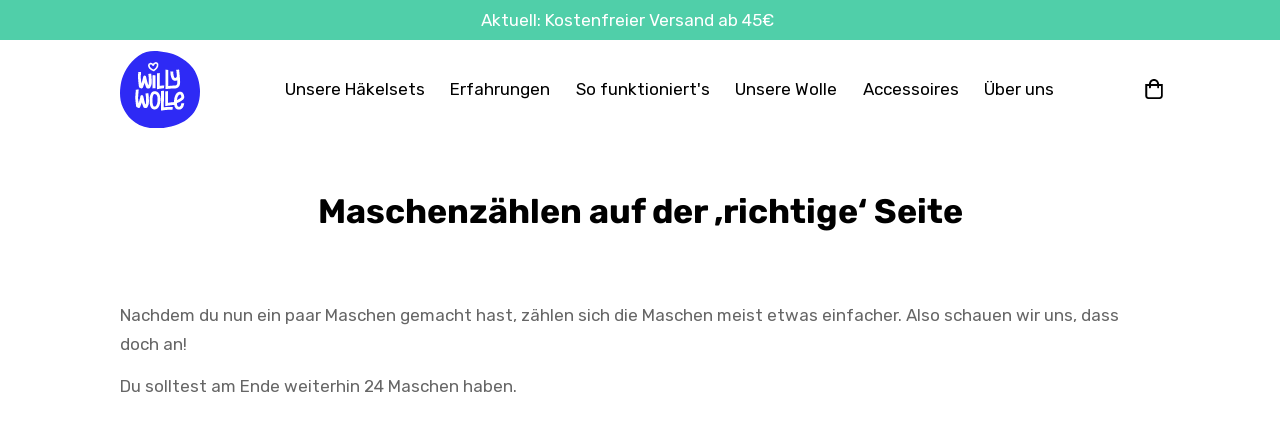

--- FILE ---
content_type: text/html; charset=utf-8
request_url: https://willywolle.com/pages/hoppelchen-r-1095-sfsva
body_size: 70597
content:
















<!doctype html>
<html
  class="no-js supports-no-cookies"
  lang="de"
  data-template="page"
  
>
  <head>


 <script type="application/vnd.locksmith+json" data-locksmith>{"version":"v254","locked":false,"initialized":true,"scope":"page","access_granted":true,"access_denied":false,"requires_customer":false,"manual_lock":false,"remote_lock":false,"has_timeout":false,"remote_rendered":null,"hide_resource":false,"hide_links_to_resource":false,"transparent":true,"locks":{"all":[],"opened":[]},"keys":[],"keys_signature":"3f58480527044058b6566f2bc7c63e8eea9d973c7a8418d723b46eac3c3b86e4","state":{"template":"page.hoppelchen-r-1095-sfsva","theme":147037061447,"product":null,"collection":null,"page":"hoppelchen-r-1095-sfsva","blog":null,"article":null,"app":null},"now":1768971425,"path":"\/pages\/hoppelchen-r-1095-sfsva","locale_root_url":"\/","canonical_url":"https:\/\/willywolle.com\/pages\/hoppelchen-r-1095-sfsva","customer_id":null,"customer_id_signature":"3f58480527044058b6566f2bc7c63e8eea9d973c7a8418d723b46eac3c3b86e4","cart":null}</script><script data-locksmith>!function(){undefined;!function(){var s=window.Locksmith={},e=document.querySelector('script[type="application/vnd.locksmith+json"]'),n=e&&e.innerHTML;if(s.state={},s.util={},s.loading=!1,n)try{s.state=JSON.parse(n)}catch(d){}if(document.addEventListener&&document.querySelector){var o,a,i,t=[76,79,67,75,83,77,73,84,72,49,49],c=function(){a=t.slice(0)},l="style",r=function(e){e&&27!==e.keyCode&&"click"!==e.type||(document.removeEventListener("keydown",r),document.removeEventListener("click",r),o&&document.body.removeChild(o),o=null)};c(),document.addEventListener("keyup",function(e){if(e.keyCode===a[0]){if(clearTimeout(i),a.shift(),0<a.length)return void(i=setTimeout(c,1e3));c(),r(),(o=document.createElement("div"))[l].width="50%",o[l].maxWidth="1000px",o[l].height="85%",o[l].border="1px rgba(0, 0, 0, 0.2) solid",o[l].background="rgba(255, 255, 255, 0.99)",o[l].borderRadius="4px",o[l].position="fixed",o[l].top="50%",o[l].left="50%",o[l].transform="translateY(-50%) translateX(-50%)",o[l].boxShadow="0 2px 5px rgba(0, 0, 0, 0.3), 0 0 100vh 100vw rgba(0, 0, 0, 0.5)",o[l].zIndex="2147483645";var t=document.createElement("textarea");t.value=JSON.stringify(JSON.parse(n),null,2),t[l].border="none",t[l].display="block",t[l].boxSizing="border-box",t[l].width="100%",t[l].height="100%",t[l].background="transparent",t[l].padding="22px",t[l].fontFamily="monospace",t[l].fontSize="14px",t[l].color="#333",t[l].resize="none",t[l].outline="none",t.readOnly=!0,o.appendChild(t),document.body.appendChild(o),t.addEventListener("click",function(e){e.stopImmediatePropagation()}),t.select(),document.addEventListener("keydown",r),document.addEventListener("click",r)}})}s.isEmbedded=-1!==window.location.search.indexOf("_ab=0&_fd=0&_sc=1"),s.path=s.state.path||window.location.pathname,s.basePath=s.state.locale_root_url.concat("/apps/locksmith").replace(/^\/\//,"/"),s.reloading=!1,s.util.console=window.console||{log:function(){},error:function(){}},s.util.makeUrl=function(e,t){var n,o=s.basePath+e,a=[],i=s.cache();for(n in i)a.push(n+"="+encodeURIComponent(i[n]));for(n in t)a.push(n+"="+encodeURIComponent(t[n]));return s.state.customer_id&&(a.push("customer_id="+encodeURIComponent(s.state.customer_id)),a.push("customer_id_signature="+encodeURIComponent(s.state.customer_id_signature))),o+=(-1===o.indexOf("?")?"?":"&")+a.join("&")},s._initializeCallbacks=[],s.on=function(e,t){if("initialize"!==e)throw'Locksmith.on() currently only supports the "initialize" event';s._initializeCallbacks.push(t)},s.initializeSession=function(e){if(!s.isEmbedded){var t=!1,n=!0,o=!0;(e=e||{}).silent&&(o=n=!(t=!0)),s.ping({silent:t,spinner:n,reload:o,callback:function(){s._initializeCallbacks.forEach(function(e){e()})}})}},s.cache=function(e){var t={};try{var n=function a(e){return(document.cookie.match("(^|; )"+e+"=([^;]*)")||0)[2]};t=JSON.parse(decodeURIComponent(n("locksmith-params")||"{}"))}catch(d){}if(e){for(var o in e)t[o]=e[o];document.cookie="locksmith-params=; expires=Thu, 01 Jan 1970 00:00:00 GMT; path=/",document.cookie="locksmith-params="+encodeURIComponent(JSON.stringify(t))+"; path=/"}return t},s.cache.cart=s.state.cart,s.cache.cartLastSaved=null,s.params=s.cache(),s.util.reload=function(){s.reloading=!0;try{window.location.href=window.location.href.replace(/#.*/,"")}catch(d){s.util.console.error("Preferred reload method failed",d),window.location.reload()}},s.cache.saveCart=function(e){if(!s.cache.cart||s.cache.cart===s.cache.cartLastSaved)return e?e():null;var t=s.cache.cartLastSaved;s.cache.cartLastSaved=s.cache.cart,fetch("/cart/update.js",{method:"POST",headers:{"Content-Type":"application/json",Accept:"application/json"},body:JSON.stringify({attributes:{locksmith:s.cache.cart}})}).then(function(e){if(!e.ok)throw new Error("Cart update failed: "+e.status);return e.json()}).then(function(){e&&e()})["catch"](function(e){if(s.cache.cartLastSaved=t,!s.reloading)throw e})},s.util.spinnerHTML='<style>body{background:#FFF}@keyframes spin{from{transform:rotate(0deg)}to{transform:rotate(360deg)}}#loading{display:flex;width:100%;height:50vh;color:#777;align-items:center;justify-content:center}#loading .spinner{display:block;animation:spin 600ms linear infinite;position:relative;width:50px;height:50px}#loading .spinner-ring{stroke:currentColor;stroke-dasharray:100%;stroke-width:2px;stroke-linecap:round;fill:none}</style><div id="loading"><div class="spinner"><svg width="100%" height="100%"><svg preserveAspectRatio="xMinYMin"><circle class="spinner-ring" cx="50%" cy="50%" r="45%"></circle></svg></svg></div></div>',s.util.clobberBody=function(e){document.body.innerHTML=e},s.util.clobberDocument=function(e){e.responseText&&(e=e.responseText),document.documentElement&&document.removeChild(document.documentElement);var t=document.open("text/html","replace");t.writeln(e),t.close(),setTimeout(function(){var e=t.querySelector("[autofocus]");e&&e.focus()},100)},s.util.serializeForm=function(e){if(e&&"FORM"===e.nodeName){var t,n,o={};for(t=e.elements.length-1;0<=t;t-=1)if(""!==e.elements[t].name)switch(e.elements[t].nodeName){case"INPUT":switch(e.elements[t].type){default:case"text":case"hidden":case"password":case"button":case"reset":case"submit":o[e.elements[t].name]=e.elements[t].value;break;case"checkbox":case"radio":e.elements[t].checked&&(o[e.elements[t].name]=e.elements[t].value);break;case"file":}break;case"TEXTAREA":o[e.elements[t].name]=e.elements[t].value;break;case"SELECT":switch(e.elements[t].type){case"select-one":o[e.elements[t].name]=e.elements[t].value;break;case"select-multiple":for(n=e.elements[t].options.length-1;0<=n;n-=1)e.elements[t].options[n].selected&&(o[e.elements[t].name]=e.elements[t].options[n].value)}break;case"BUTTON":switch(e.elements[t].type){case"reset":case"submit":case"button":o[e.elements[t].name]=e.elements[t].value}}return o}},s.util.on=function(e,i,s,t){t=t||document;var c="locksmith-"+e+i,n=function(e){var t=e.target,n=e.target.parentElement,o=t&&t.className&&(t.className.baseVal||t.className)||"",a=n&&n.className&&(n.className.baseVal||n.className)||"";("string"==typeof o&&-1!==o.split(/\s+/).indexOf(i)||"string"==typeof a&&-1!==a.split(/\s+/).indexOf(i))&&!e[c]&&(e[c]=!0,s(e))};t.attachEvent?t.attachEvent(e,n):t.addEventListener(e,n,!1)},s.util.enableActions=function(e){s.util.on("click","locksmith-action",function(e){e.preventDefault();var t=e.target;t.dataset.confirmWith&&!confirm(t.dataset.confirmWith)||(t.disabled=!0,t.innerText=t.dataset.disableWith,s.post("/action",t.dataset.locksmithParams,{spinner:!1,type:"text",success:function(e){(e=JSON.parse(e.responseText)).message&&alert(e.message),s.util.reload()}}))},e)},s.util.inject=function(e,t){var n=["data","locksmith","append"];if(-1!==t.indexOf(n.join("-"))){var o=document.createElement("div");o.innerHTML=t,e.appendChild(o)}else e.innerHTML=t;var a,i,s=e.querySelectorAll("script");for(i=0;i<s.length;++i){a=s[i];var c=document.createElement("script");if(a.type&&(c.type=a.type),a.src)c.src=a.src;else{var l=document.createTextNode(a.innerHTML);c.appendChild(l)}e.appendChild(c)}var r=e.querySelector("[autofocus]");r&&r.focus()},s.post=function(e,t,n){!1!==(n=n||{}).spinner&&s.util.clobberBody(s.util.spinnerHTML);var o={};n.container===document?(o.layout=1,n.success=function(e){s.util.clobberDocument(e)}):n.container&&(o.layout=0,n.success=function(e){var t=document.getElementById(n.container);s.util.inject(t,e),t.id===t.firstChild.id&&t.parentElement.replaceChild(t.firstChild,t)}),n.form_type&&(t.form_type=n.form_type),n.include_layout_classes!==undefined&&(t.include_layout_classes=n.include_layout_classes),n.lock_id!==undefined&&(t.lock_id=n.lock_id),s.loading=!0;var a=s.util.makeUrl(e,o),i="json"===n.type||"text"===n.type;fetch(a,{method:"POST",headers:{"Content-Type":"application/json",Accept:i?"application/json":"text/html"},body:JSON.stringify(t)}).then(function(e){if(!e.ok)throw new Error("Request failed: "+e.status);return e.text()}).then(function(e){var t=n.success||s.util.clobberDocument;t(i?{responseText:e}:e)})["catch"](function(e){if(!s.reloading)if("dashboard.weglot.com"!==window.location.host){if(!n.silent)throw alert("Something went wrong! Please refresh and try again."),e;console.error(e)}else console.error(e)})["finally"](function(){s.loading=!1})},s.postResource=function(e,t){e.path=s.path,e.search=window.location.search,e.state=s.state,e.passcode&&(e.passcode=e.passcode.trim()),e.email&&(e.email=e.email.trim()),e.state.cart=s.cache.cart,e.locksmith_json=s.jsonTag,e.locksmith_json_signature=s.jsonTagSignature,s.post("/resource",e,t)},s.ping=function(e){if(!s.isEmbedded){e=e||{};var t=function(){e.reload?s.util.reload():"function"==typeof e.callback&&e.callback()};s.post("/ping",{path:s.path,search:window.location.search,state:s.state},{spinner:!!e.spinner,silent:"undefined"==typeof e.silent||e.silent,type:"text",success:function(e){e&&e.responseText?((e=JSON.parse(e.responseText)).messages&&0<e.messages.length&&s.showMessages(e.messages),e.cart&&s.cache.cart!==e.cart?(s.cache.cart=e.cart,s.cache.saveCart(function(){t(),e.cart&&e.cart.match(/^.+:/)&&s.util.reload()})):t()):console.error("[Locksmith] Invalid result in ping callback:",e)}})}},s.timeoutMonitor=function(){var e=s.cache.cart;s.ping({callback:function(){e!==s.cache.cart||setTimeout(function(){s.timeoutMonitor()},6e4)}})},s.showMessages=function(e){var t=document.createElement("div");t.style.position="fixed",t.style.left=0,t.style.right=0,t.style.bottom="-50px",t.style.opacity=0,t.style.background="#191919",t.style.color="#ddd",t.style.transition="bottom 0.2s, opacity 0.2s",t.style.zIndex=999999,t.innerHTML="        <style>          .locksmith-ab .locksmith-b { display: none; }          .locksmith-ab.toggled .locksmith-b { display: flex; }          .locksmith-ab.toggled .locksmith-a { display: none; }          .locksmith-flex { display: flex; flex-wrap: wrap; justify-content: space-between; align-items: center; padding: 10px 20px; }          .locksmith-message + .locksmith-message { border-top: 1px #555 solid; }          .locksmith-message a { color: inherit; font-weight: bold; }          .locksmith-message a:hover { color: inherit; opacity: 0.8; }          a.locksmith-ab-toggle { font-weight: inherit; text-decoration: underline; }          .locksmith-text { flex-grow: 1; }          .locksmith-cta { flex-grow: 0; text-align: right; }          .locksmith-cta button { transform: scale(0.8); transform-origin: left; }          .locksmith-cta > * { display: block; }          .locksmith-cta > * + * { margin-top: 10px; }          .locksmith-message a.locksmith-close { flex-grow: 0; text-decoration: none; margin-left: 15px; font-size: 30px; font-family: monospace; display: block; padding: 2px 10px; }                    @media screen and (max-width: 600px) {            .locksmith-wide-only { display: none !important; }            .locksmith-flex { padding: 0 15px; }            .locksmith-flex > * { margin-top: 5px; margin-bottom: 5px; }            .locksmith-cta { text-align: left; }          }                    @media screen and (min-width: 601px) {            .locksmith-narrow-only { display: none !important; }          }        </style>      "+e.map(function(e){return'<div class="locksmith-message">'+e+"</div>"}).join(""),document.body.appendChild(t),document.body.style.position="relative",document.body.parentElement.style.paddingBottom=t.offsetHeight+"px",setTimeout(function(){t.style.bottom=0,t.style.opacity=1},50),s.util.on("click","locksmith-ab-toggle",function(e){e.preventDefault();for(var t=e.target.parentElement;-1===t.className.split(" ").indexOf("locksmith-ab");)t=t.parentElement;-1!==t.className.split(" ").indexOf("toggled")?t.className=t.className.replace("toggled",""):t.className=t.className+" toggled"}),s.util.enableActions(t)}}()}();</script>
      <script data-locksmith>Locksmith.cache.cart=null</script>

  <script data-locksmith>Locksmith.jsonTag="{\"version\":\"v254\",\"locked\":false,\"initialized\":true,\"scope\":\"page\",\"access_granted\":true,\"access_denied\":false,\"requires_customer\":false,\"manual_lock\":false,\"remote_lock\":false,\"has_timeout\":false,\"remote_rendered\":null,\"hide_resource\":false,\"hide_links_to_resource\":false,\"transparent\":true,\"locks\":{\"all\":[],\"opened\":[]},\"keys\":[],\"keys_signature\":\"3f58480527044058b6566f2bc7c63e8eea9d973c7a8418d723b46eac3c3b86e4\",\"state\":{\"template\":\"page.hoppelchen-r-1095-sfsva\",\"theme\":147037061447,\"product\":null,\"collection\":null,\"page\":\"hoppelchen-r-1095-sfsva\",\"blog\":null,\"article\":null,\"app\":null},\"now\":1768971425,\"path\":\"\\\/pages\\\/hoppelchen-r-1095-sfsva\",\"locale_root_url\":\"\\\/\",\"canonical_url\":\"https:\\\/\\\/willywolle.com\\\/pages\\\/hoppelchen-r-1095-sfsva\",\"customer_id\":null,\"customer_id_signature\":\"3f58480527044058b6566f2bc7c63e8eea9d973c7a8418d723b46eac3c3b86e4\",\"cart\":null}";Locksmith.jsonTagSignature="7e258caa2d0f8bbced9476e939246e17d5a9c26f74c2a37aea0652772d40d513"</script>
 <style>
    #MainContent{
      top:100px;
    }
 </style>   

    


<!-- BEAE-GLOBAL-FONT --> 
  <!-- START-BEAE-FONT --> 
<link rel='preconnect' href='https://fonts.googleapis.com'><link rel='preconnect' href='https://fonts.gstatic.com' crossorigin><link rel='preload' href='https://fonts.gstatic.com/s/inter/v18/UcC73FwrK3iLTeHuS_nVMrMxCp50SjIa2JL7W0Q5n-wU.woff2' as='font' type='font/woff2' crossorigin='anonymous'>
<link rel='preload' href='https://fonts.gstatic.com/s/inter/v18/UcC73FwrK3iLTeHuS_nVMrMxCp50SjIa0ZL7W0Q5n-wU.woff2' as='font' type='font/woff2' crossorigin='anonymous'>
<link rel='preload' href='https://fonts.gstatic.com/s/inter/v18/UcC73FwrK3iLTeHuS_nVMrMxCp50SjIa2ZL7W0Q5n-wU.woff2' as='font' type='font/woff2' crossorigin='anonymous'>
<link rel='preload' href='https://fonts.gstatic.com/s/inter/v18/UcC73FwrK3iLTeHuS_nVMrMxCp50SjIa1pL7W0Q5n-wU.woff2' as='font' type='font/woff2' crossorigin='anonymous'>
<link rel='preload' href='https://fonts.gstatic.com/s/inter/v18/UcC73FwrK3iLTeHuS_nVMrMxCp50SjIa2pL7W0Q5n-wU.woff2' as='font' type='font/woff2' crossorigin='anonymous'>
<link rel='preload' href='https://fonts.gstatic.com/s/inter/v18/UcC73FwrK3iLTeHuS_nVMrMxCp50SjIa25L7W0Q5n-wU.woff2' as='font' type='font/woff2' crossorigin='anonymous'>
<link rel='preload' href='https://fonts.gstatic.com/s/inter/v18/UcC73FwrK3iLTeHuS_nVMrMxCp50SjIa1ZL7W0Q5nw.woff2' as='font' type='font/woff2' crossorigin='anonymous'>
<!-- END-BEAE-FONT -->  
 <!-- END BEAE-GLOBAL-FONT -->
<script>
    (function(h,o,t,j,a,r){
        h.hj=h.hj||function(){(h.hj.q=h.hj.q||[]).push(arguments)};
        h._hjSettings={hjid:3474564,hjsv:6};
        a=o.getElementsByTagName('head')[0];
        r=o.createElement('script');r.async=1;
        r.src=t+h._hjSettings.hjid+j+h._hjSettings.hjsv;
        a.appendChild(r);
    })(window,document,'https://static.hotjar.com/c/hotjar-','.js?sv=');
</script>


<!-- BEAE-HEADER -->


  
  
  
  <link href="//willywolle.com/cdn/shop/t/13/assets/beae.base.min.css?v=145827667128827185271744053371" rel="stylesheet" type="text/css" media="all" />
  
  
      <style type="text/css" id="beae-global-theme-style">/* cyrillic-ext */
@font-face {
  font-family: 'Inter';
  font-style: normal;
  font-weight: 100;
  font-display: swap;
  src: url(https://fonts.gstatic.com/s/inter/v18/UcC73FwrK3iLTeHuS_nVMrMxCp50SjIa2JL7W0Q5n-wU.woff2) format('woff2');
  unicode-range: U+0460-052F, U+1C80-1C8A, U+20B4, U+2DE0-2DFF, U+A640-A69F, U+FE2E-FE2F;
}
/* cyrillic */
@font-face {
  font-family: 'Inter';
  font-style: normal;
  font-weight: 100;
  font-display: swap;
  src: url(https://fonts.gstatic.com/s/inter/v18/UcC73FwrK3iLTeHuS_nVMrMxCp50SjIa0ZL7W0Q5n-wU.woff2) format('woff2');
  unicode-range: U+0301, U+0400-045F, U+0490-0491, U+04B0-04B1, U+2116;
}
/* greek-ext */
@font-face {
  font-family: 'Inter';
  font-style: normal;
  font-weight: 100;
  font-display: swap;
  src: url(https://fonts.gstatic.com/s/inter/v18/UcC73FwrK3iLTeHuS_nVMrMxCp50SjIa2ZL7W0Q5n-wU.woff2) format('woff2');
  unicode-range: U+1F00-1FFF;
}
/* greek */
@font-face {
  font-family: 'Inter';
  font-style: normal;
  font-weight: 100;
  font-display: swap;
  src: url(https://fonts.gstatic.com/s/inter/v18/UcC73FwrK3iLTeHuS_nVMrMxCp50SjIa1pL7W0Q5n-wU.woff2) format('woff2');
  unicode-range: U+0370-0377, U+037A-037F, U+0384-038A, U+038C, U+038E-03A1, U+03A3-03FF;
}
/* vietnamese */
@font-face {
  font-family: 'Inter';
  font-style: normal;
  font-weight: 100;
  font-display: swap;
  src: url(https://fonts.gstatic.com/s/inter/v18/UcC73FwrK3iLTeHuS_nVMrMxCp50SjIa2pL7W0Q5n-wU.woff2) format('woff2');
  unicode-range: U+0102-0103, U+0110-0111, U+0128-0129, U+0168-0169, U+01A0-01A1, U+01AF-01B0, U+0300-0301, U+0303-0304, U+0308-0309, U+0323, U+0329, U+1EA0-1EF9, U+20AB;
}
/* latin-ext */
@font-face {
  font-family: 'Inter';
  font-style: normal;
  font-weight: 100;
  font-display: swap;
  src: url(https://fonts.gstatic.com/s/inter/v18/UcC73FwrK3iLTeHuS_nVMrMxCp50SjIa25L7W0Q5n-wU.woff2) format('woff2');
  unicode-range: U+0100-02BA, U+02BD-02C5, U+02C7-02CC, U+02CE-02D7, U+02DD-02FF, U+0304, U+0308, U+0329, U+1D00-1DBF, U+1E00-1E9F, U+1EF2-1EFF, U+2020, U+20A0-20AB, U+20AD-20C0, U+2113, U+2C60-2C7F, U+A720-A7FF;
}
/* latin */
@font-face {
  font-family: 'Inter';
  font-style: normal;
  font-weight: 100;
  font-display: swap;
  src: url(https://fonts.gstatic.com/s/inter/v18/UcC73FwrK3iLTeHuS_nVMrMxCp50SjIa1ZL7W0Q5nw.woff2) format('woff2');
  unicode-range: U+0000-00FF, U+0131, U+0152-0153, U+02BB-02BC, U+02C6, U+02DA, U+02DC, U+0304, U+0308, U+0329, U+2000-206F, U+20AC, U+2122, U+2191, U+2193, U+2212, U+2215, U+FEFF, U+FFFD;
}
/* cyrillic-ext */
@font-face {
  font-family: 'Inter';
  font-style: normal;
  font-weight: 200;
  font-display: swap;
  src: url(https://fonts.gstatic.com/s/inter/v18/UcC73FwrK3iLTeHuS_nVMrMxCp50SjIa2JL7W0Q5n-wU.woff2) format('woff2');
  unicode-range: U+0460-052F, U+1C80-1C8A, U+20B4, U+2DE0-2DFF, U+A640-A69F, U+FE2E-FE2F;
}
/* cyrillic */
@font-face {
  font-family: 'Inter';
  font-style: normal;
  font-weight: 200;
  font-display: swap;
  src: url(https://fonts.gstatic.com/s/inter/v18/UcC73FwrK3iLTeHuS_nVMrMxCp50SjIa0ZL7W0Q5n-wU.woff2) format('woff2');
  unicode-range: U+0301, U+0400-045F, U+0490-0491, U+04B0-04B1, U+2116;
}
/* greek-ext */
@font-face {
  font-family: 'Inter';
  font-style: normal;
  font-weight: 200;
  font-display: swap;
  src: url(https://fonts.gstatic.com/s/inter/v18/UcC73FwrK3iLTeHuS_nVMrMxCp50SjIa2ZL7W0Q5n-wU.woff2) format('woff2');
  unicode-range: U+1F00-1FFF;
}
/* greek */
@font-face {
  font-family: 'Inter';
  font-style: normal;
  font-weight: 200;
  font-display: swap;
  src: url(https://fonts.gstatic.com/s/inter/v18/UcC73FwrK3iLTeHuS_nVMrMxCp50SjIa1pL7W0Q5n-wU.woff2) format('woff2');
  unicode-range: U+0370-0377, U+037A-037F, U+0384-038A, U+038C, U+038E-03A1, U+03A3-03FF;
}
/* vietnamese */
@font-face {
  font-family: 'Inter';
  font-style: normal;
  font-weight: 200;
  font-display: swap;
  src: url(https://fonts.gstatic.com/s/inter/v18/UcC73FwrK3iLTeHuS_nVMrMxCp50SjIa2pL7W0Q5n-wU.woff2) format('woff2');
  unicode-range: U+0102-0103, U+0110-0111, U+0128-0129, U+0168-0169, U+01A0-01A1, U+01AF-01B0, U+0300-0301, U+0303-0304, U+0308-0309, U+0323, U+0329, U+1EA0-1EF9, U+20AB;
}
/* latin-ext */
@font-face {
  font-family: 'Inter';
  font-style: normal;
  font-weight: 200;
  font-display: swap;
  src: url(https://fonts.gstatic.com/s/inter/v18/UcC73FwrK3iLTeHuS_nVMrMxCp50SjIa25L7W0Q5n-wU.woff2) format('woff2');
  unicode-range: U+0100-02BA, U+02BD-02C5, U+02C7-02CC, U+02CE-02D7, U+02DD-02FF, U+0304, U+0308, U+0329, U+1D00-1DBF, U+1E00-1E9F, U+1EF2-1EFF, U+2020, U+20A0-20AB, U+20AD-20C0, U+2113, U+2C60-2C7F, U+A720-A7FF;
}
/* latin */
@font-face {
  font-family: 'Inter';
  font-style: normal;
  font-weight: 200;
  font-display: swap;
  src: url(https://fonts.gstatic.com/s/inter/v18/UcC73FwrK3iLTeHuS_nVMrMxCp50SjIa1ZL7W0Q5nw.woff2) format('woff2');
  unicode-range: U+0000-00FF, U+0131, U+0152-0153, U+02BB-02BC, U+02C6, U+02DA, U+02DC, U+0304, U+0308, U+0329, U+2000-206F, U+20AC, U+2122, U+2191, U+2193, U+2212, U+2215, U+FEFF, U+FFFD;
}
/* cyrillic-ext */
@font-face {
  font-family: 'Inter';
  font-style: normal;
  font-weight: 300;
  font-display: swap;
  src: url(https://fonts.gstatic.com/s/inter/v18/UcC73FwrK3iLTeHuS_nVMrMxCp50SjIa2JL7W0Q5n-wU.woff2) format('woff2');
  unicode-range: U+0460-052F, U+1C80-1C8A, U+20B4, U+2DE0-2DFF, U+A640-A69F, U+FE2E-FE2F;
}
/* cyrillic */
@font-face {
  font-family: 'Inter';
  font-style: normal;
  font-weight: 300;
  font-display: swap;
  src: url(https://fonts.gstatic.com/s/inter/v18/UcC73FwrK3iLTeHuS_nVMrMxCp50SjIa0ZL7W0Q5n-wU.woff2) format('woff2');
  unicode-range: U+0301, U+0400-045F, U+0490-0491, U+04B0-04B1, U+2116;
}
/* greek-ext */
@font-face {
  font-family: 'Inter';
  font-style: normal;
  font-weight: 300;
  font-display: swap;
  src: url(https://fonts.gstatic.com/s/inter/v18/UcC73FwrK3iLTeHuS_nVMrMxCp50SjIa2ZL7W0Q5n-wU.woff2) format('woff2');
  unicode-range: U+1F00-1FFF;
}
/* greek */
@font-face {
  font-family: 'Inter';
  font-style: normal;
  font-weight: 300;
  font-display: swap;
  src: url(https://fonts.gstatic.com/s/inter/v18/UcC73FwrK3iLTeHuS_nVMrMxCp50SjIa1pL7W0Q5n-wU.woff2) format('woff2');
  unicode-range: U+0370-0377, U+037A-037F, U+0384-038A, U+038C, U+038E-03A1, U+03A3-03FF;
}
/* vietnamese */
@font-face {
  font-family: 'Inter';
  font-style: normal;
  font-weight: 300;
  font-display: swap;
  src: url(https://fonts.gstatic.com/s/inter/v18/UcC73FwrK3iLTeHuS_nVMrMxCp50SjIa2pL7W0Q5n-wU.woff2) format('woff2');
  unicode-range: U+0102-0103, U+0110-0111, U+0128-0129, U+0168-0169, U+01A0-01A1, U+01AF-01B0, U+0300-0301, U+0303-0304, U+0308-0309, U+0323, U+0329, U+1EA0-1EF9, U+20AB;
}
/* latin-ext */
@font-face {
  font-family: 'Inter';
  font-style: normal;
  font-weight: 300;
  font-display: swap;
  src: url(https://fonts.gstatic.com/s/inter/v18/UcC73FwrK3iLTeHuS_nVMrMxCp50SjIa25L7W0Q5n-wU.woff2) format('woff2');
  unicode-range: U+0100-02BA, U+02BD-02C5, U+02C7-02CC, U+02CE-02D7, U+02DD-02FF, U+0304, U+0308, U+0329, U+1D00-1DBF, U+1E00-1E9F, U+1EF2-1EFF, U+2020, U+20A0-20AB, U+20AD-20C0, U+2113, U+2C60-2C7F, U+A720-A7FF;
}
/* latin */
@font-face {
  font-family: 'Inter';
  font-style: normal;
  font-weight: 300;
  font-display: swap;
  src: url(https://fonts.gstatic.com/s/inter/v18/UcC73FwrK3iLTeHuS_nVMrMxCp50SjIa1ZL7W0Q5nw.woff2) format('woff2');
  unicode-range: U+0000-00FF, U+0131, U+0152-0153, U+02BB-02BC, U+02C6, U+02DA, U+02DC, U+0304, U+0308, U+0329, U+2000-206F, U+20AC, U+2122, U+2191, U+2193, U+2212, U+2215, U+FEFF, U+FFFD;
}
/* cyrillic-ext */
@font-face {
  font-family: 'Inter';
  font-style: normal;
  font-weight: 400;
  font-display: swap;
  src: url(https://fonts.gstatic.com/s/inter/v18/UcC73FwrK3iLTeHuS_nVMrMxCp50SjIa2JL7W0Q5n-wU.woff2) format('woff2');
  unicode-range: U+0460-052F, U+1C80-1C8A, U+20B4, U+2DE0-2DFF, U+A640-A69F, U+FE2E-FE2F;
}
/* cyrillic */
@font-face {
  font-family: 'Inter';
  font-style: normal;
  font-weight: 400;
  font-display: swap;
  src: url(https://fonts.gstatic.com/s/inter/v18/UcC73FwrK3iLTeHuS_nVMrMxCp50SjIa0ZL7W0Q5n-wU.woff2) format('woff2');
  unicode-range: U+0301, U+0400-045F, U+0490-0491, U+04B0-04B1, U+2116;
}
/* greek-ext */
@font-face {
  font-family: 'Inter';
  font-style: normal;
  font-weight: 400;
  font-display: swap;
  src: url(https://fonts.gstatic.com/s/inter/v18/UcC73FwrK3iLTeHuS_nVMrMxCp50SjIa2ZL7W0Q5n-wU.woff2) format('woff2');
  unicode-range: U+1F00-1FFF;
}
/* greek */
@font-face {
  font-family: 'Inter';
  font-style: normal;
  font-weight: 400;
  font-display: swap;
  src: url(https://fonts.gstatic.com/s/inter/v18/UcC73FwrK3iLTeHuS_nVMrMxCp50SjIa1pL7W0Q5n-wU.woff2) format('woff2');
  unicode-range: U+0370-0377, U+037A-037F, U+0384-038A, U+038C, U+038E-03A1, U+03A3-03FF;
}
/* vietnamese */
@font-face {
  font-family: 'Inter';
  font-style: normal;
  font-weight: 400;
  font-display: swap;
  src: url(https://fonts.gstatic.com/s/inter/v18/UcC73FwrK3iLTeHuS_nVMrMxCp50SjIa2pL7W0Q5n-wU.woff2) format('woff2');
  unicode-range: U+0102-0103, U+0110-0111, U+0128-0129, U+0168-0169, U+01A0-01A1, U+01AF-01B0, U+0300-0301, U+0303-0304, U+0308-0309, U+0323, U+0329, U+1EA0-1EF9, U+20AB;
}
/* latin-ext */
@font-face {
  font-family: 'Inter';
  font-style: normal;
  font-weight: 400;
  font-display: swap;
  src: url(https://fonts.gstatic.com/s/inter/v18/UcC73FwrK3iLTeHuS_nVMrMxCp50SjIa25L7W0Q5n-wU.woff2) format('woff2');
  unicode-range: U+0100-02BA, U+02BD-02C5, U+02C7-02CC, U+02CE-02D7, U+02DD-02FF, U+0304, U+0308, U+0329, U+1D00-1DBF, U+1E00-1E9F, U+1EF2-1EFF, U+2020, U+20A0-20AB, U+20AD-20C0, U+2113, U+2C60-2C7F, U+A720-A7FF;
}
/* latin */
@font-face {
  font-family: 'Inter';
  font-style: normal;
  font-weight: 400;
  font-display: swap;
  src: url(https://fonts.gstatic.com/s/inter/v18/UcC73FwrK3iLTeHuS_nVMrMxCp50SjIa1ZL7W0Q5nw.woff2) format('woff2');
  unicode-range: U+0000-00FF, U+0131, U+0152-0153, U+02BB-02BC, U+02C6, U+02DA, U+02DC, U+0304, U+0308, U+0329, U+2000-206F, U+20AC, U+2122, U+2191, U+2193, U+2212, U+2215, U+FEFF, U+FFFD;
}
/* cyrillic-ext */
@font-face {
  font-family: 'Inter';
  font-style: normal;
  font-weight: 500;
  font-display: swap;
  src: url(https://fonts.gstatic.com/s/inter/v18/UcC73FwrK3iLTeHuS_nVMrMxCp50SjIa2JL7W0Q5n-wU.woff2) format('woff2');
  unicode-range: U+0460-052F, U+1C80-1C8A, U+20B4, U+2DE0-2DFF, U+A640-A69F, U+FE2E-FE2F;
}
/* cyrillic */
@font-face {
  font-family: 'Inter';
  font-style: normal;
  font-weight: 500;
  font-display: swap;
  src: url(https://fonts.gstatic.com/s/inter/v18/UcC73FwrK3iLTeHuS_nVMrMxCp50SjIa0ZL7W0Q5n-wU.woff2) format('woff2');
  unicode-range: U+0301, U+0400-045F, U+0490-0491, U+04B0-04B1, U+2116;
}
/* greek-ext */
@font-face {
  font-family: 'Inter';
  font-style: normal;
  font-weight: 500;
  font-display: swap;
  src: url(https://fonts.gstatic.com/s/inter/v18/UcC73FwrK3iLTeHuS_nVMrMxCp50SjIa2ZL7W0Q5n-wU.woff2) format('woff2');
  unicode-range: U+1F00-1FFF;
}
/* greek */
@font-face {
  font-family: 'Inter';
  font-style: normal;
  font-weight: 500;
  font-display: swap;
  src: url(https://fonts.gstatic.com/s/inter/v18/UcC73FwrK3iLTeHuS_nVMrMxCp50SjIa1pL7W0Q5n-wU.woff2) format('woff2');
  unicode-range: U+0370-0377, U+037A-037F, U+0384-038A, U+038C, U+038E-03A1, U+03A3-03FF;
}
/* vietnamese */
@font-face {
  font-family: 'Inter';
  font-style: normal;
  font-weight: 500;
  font-display: swap;
  src: url(https://fonts.gstatic.com/s/inter/v18/UcC73FwrK3iLTeHuS_nVMrMxCp50SjIa2pL7W0Q5n-wU.woff2) format('woff2');
  unicode-range: U+0102-0103, U+0110-0111, U+0128-0129, U+0168-0169, U+01A0-01A1, U+01AF-01B0, U+0300-0301, U+0303-0304, U+0308-0309, U+0323, U+0329, U+1EA0-1EF9, U+20AB;
}
/* latin-ext */
@font-face {
  font-family: 'Inter';
  font-style: normal;
  font-weight: 500;
  font-display: swap;
  src: url(https://fonts.gstatic.com/s/inter/v18/UcC73FwrK3iLTeHuS_nVMrMxCp50SjIa25L7W0Q5n-wU.woff2) format('woff2');
  unicode-range: U+0100-02BA, U+02BD-02C5, U+02C7-02CC, U+02CE-02D7, U+02DD-02FF, U+0304, U+0308, U+0329, U+1D00-1DBF, U+1E00-1E9F, U+1EF2-1EFF, U+2020, U+20A0-20AB, U+20AD-20C0, U+2113, U+2C60-2C7F, U+A720-A7FF;
}
/* latin */
@font-face {
  font-family: 'Inter';
  font-style: normal;
  font-weight: 500;
  font-display: swap;
  src: url(https://fonts.gstatic.com/s/inter/v18/UcC73FwrK3iLTeHuS_nVMrMxCp50SjIa1ZL7W0Q5nw.woff2) format('woff2');
  unicode-range: U+0000-00FF, U+0131, U+0152-0153, U+02BB-02BC, U+02C6, U+02DA, U+02DC, U+0304, U+0308, U+0329, U+2000-206F, U+20AC, U+2122, U+2191, U+2193, U+2212, U+2215, U+FEFF, U+FFFD;
}
/* cyrillic-ext */
@font-face {
  font-family: 'Inter';
  font-style: normal;
  font-weight: 600;
  font-display: swap;
  src: url(https://fonts.gstatic.com/s/inter/v18/UcC73FwrK3iLTeHuS_nVMrMxCp50SjIa2JL7W0Q5n-wU.woff2) format('woff2');
  unicode-range: U+0460-052F, U+1C80-1C8A, U+20B4, U+2DE0-2DFF, U+A640-A69F, U+FE2E-FE2F;
}
/* cyrillic */
@font-face {
  font-family: 'Inter';
  font-style: normal;
  font-weight: 600;
  font-display: swap;
  src: url(https://fonts.gstatic.com/s/inter/v18/UcC73FwrK3iLTeHuS_nVMrMxCp50SjIa0ZL7W0Q5n-wU.woff2) format('woff2');
  unicode-range: U+0301, U+0400-045F, U+0490-0491, U+04B0-04B1, U+2116;
}
/* greek-ext */
@font-face {
  font-family: 'Inter';
  font-style: normal;
  font-weight: 600;
  font-display: swap;
  src: url(https://fonts.gstatic.com/s/inter/v18/UcC73FwrK3iLTeHuS_nVMrMxCp50SjIa2ZL7W0Q5n-wU.woff2) format('woff2');
  unicode-range: U+1F00-1FFF;
}
/* greek */
@font-face {
  font-family: 'Inter';
  font-style: normal;
  font-weight: 600;
  font-display: swap;
  src: url(https://fonts.gstatic.com/s/inter/v18/UcC73FwrK3iLTeHuS_nVMrMxCp50SjIa1pL7W0Q5n-wU.woff2) format('woff2');
  unicode-range: U+0370-0377, U+037A-037F, U+0384-038A, U+038C, U+038E-03A1, U+03A3-03FF;
}
/* vietnamese */
@font-face {
  font-family: 'Inter';
  font-style: normal;
  font-weight: 600;
  font-display: swap;
  src: url(https://fonts.gstatic.com/s/inter/v18/UcC73FwrK3iLTeHuS_nVMrMxCp50SjIa2pL7W0Q5n-wU.woff2) format('woff2');
  unicode-range: U+0102-0103, U+0110-0111, U+0128-0129, U+0168-0169, U+01A0-01A1, U+01AF-01B0, U+0300-0301, U+0303-0304, U+0308-0309, U+0323, U+0329, U+1EA0-1EF9, U+20AB;
}
/* latin-ext */
@font-face {
  font-family: 'Inter';
  font-style: normal;
  font-weight: 600;
  font-display: swap;
  src: url(https://fonts.gstatic.com/s/inter/v18/UcC73FwrK3iLTeHuS_nVMrMxCp50SjIa25L7W0Q5n-wU.woff2) format('woff2');
  unicode-range: U+0100-02BA, U+02BD-02C5, U+02C7-02CC, U+02CE-02D7, U+02DD-02FF, U+0304, U+0308, U+0329, U+1D00-1DBF, U+1E00-1E9F, U+1EF2-1EFF, U+2020, U+20A0-20AB, U+20AD-20C0, U+2113, U+2C60-2C7F, U+A720-A7FF;
}
/* latin */
@font-face {
  font-family: 'Inter';
  font-style: normal;
  font-weight: 600;
  font-display: swap;
  src: url(https://fonts.gstatic.com/s/inter/v18/UcC73FwrK3iLTeHuS_nVMrMxCp50SjIa1ZL7W0Q5nw.woff2) format('woff2');
  unicode-range: U+0000-00FF, U+0131, U+0152-0153, U+02BB-02BC, U+02C6, U+02DA, U+02DC, U+0304, U+0308, U+0329, U+2000-206F, U+20AC, U+2122, U+2191, U+2193, U+2212, U+2215, U+FEFF, U+FFFD;
}
/* cyrillic-ext */
@font-face {
  font-family: 'Inter';
  font-style: normal;
  font-weight: 700;
  font-display: swap;
  src: url(https://fonts.gstatic.com/s/inter/v18/UcC73FwrK3iLTeHuS_nVMrMxCp50SjIa2JL7W0Q5n-wU.woff2) format('woff2');
  unicode-range: U+0460-052F, U+1C80-1C8A, U+20B4, U+2DE0-2DFF, U+A640-A69F, U+FE2E-FE2F;
}
/* cyrillic */
@font-face {
  font-family: 'Inter';
  font-style: normal;
  font-weight: 700;
  font-display: swap;
  src: url(https://fonts.gstatic.com/s/inter/v18/UcC73FwrK3iLTeHuS_nVMrMxCp50SjIa0ZL7W0Q5n-wU.woff2) format('woff2');
  unicode-range: U+0301, U+0400-045F, U+0490-0491, U+04B0-04B1, U+2116;
}
/* greek-ext */
@font-face {
  font-family: 'Inter';
  font-style: normal;
  font-weight: 700;
  font-display: swap;
  src: url(https://fonts.gstatic.com/s/inter/v18/UcC73FwrK3iLTeHuS_nVMrMxCp50SjIa2ZL7W0Q5n-wU.woff2) format('woff2');
  unicode-range: U+1F00-1FFF;
}
/* greek */
@font-face {
  font-family: 'Inter';
  font-style: normal;
  font-weight: 700;
  font-display: swap;
  src: url(https://fonts.gstatic.com/s/inter/v18/UcC73FwrK3iLTeHuS_nVMrMxCp50SjIa1pL7W0Q5n-wU.woff2) format('woff2');
  unicode-range: U+0370-0377, U+037A-037F, U+0384-038A, U+038C, U+038E-03A1, U+03A3-03FF;
}
/* vietnamese */
@font-face {
  font-family: 'Inter';
  font-style: normal;
  font-weight: 700;
  font-display: swap;
  src: url(https://fonts.gstatic.com/s/inter/v18/UcC73FwrK3iLTeHuS_nVMrMxCp50SjIa2pL7W0Q5n-wU.woff2) format('woff2');
  unicode-range: U+0102-0103, U+0110-0111, U+0128-0129, U+0168-0169, U+01A0-01A1, U+01AF-01B0, U+0300-0301, U+0303-0304, U+0308-0309, U+0323, U+0329, U+1EA0-1EF9, U+20AB;
}
/* latin-ext */
@font-face {
  font-family: 'Inter';
  font-style: normal;
  font-weight: 700;
  font-display: swap;
  src: url(https://fonts.gstatic.com/s/inter/v18/UcC73FwrK3iLTeHuS_nVMrMxCp50SjIa25L7W0Q5n-wU.woff2) format('woff2');
  unicode-range: U+0100-02BA, U+02BD-02C5, U+02C7-02CC, U+02CE-02D7, U+02DD-02FF, U+0304, U+0308, U+0329, U+1D00-1DBF, U+1E00-1E9F, U+1EF2-1EFF, U+2020, U+20A0-20AB, U+20AD-20C0, U+2113, U+2C60-2C7F, U+A720-A7FF;
}
/* latin */
@font-face {
  font-family: 'Inter';
  font-style: normal;
  font-weight: 700;
  font-display: swap;
  src: url(https://fonts.gstatic.com/s/inter/v18/UcC73FwrK3iLTeHuS_nVMrMxCp50SjIa1ZL7W0Q5nw.woff2) format('woff2');
  unicode-range: U+0000-00FF, U+0131, U+0152-0153, U+02BB-02BC, U+02C6, U+02DA, U+02DC, U+0304, U+0308, U+0329, U+2000-206F, U+20AC, U+2122, U+2191, U+2193, U+2212, U+2215, U+FEFF, U+FFFD;
}
/* cyrillic-ext */
@font-face {
  font-family: 'Inter';
  font-style: normal;
  font-weight: 800;
  font-display: swap;
  src: url(https://fonts.gstatic.com/s/inter/v18/UcC73FwrK3iLTeHuS_nVMrMxCp50SjIa2JL7W0Q5n-wU.woff2) format('woff2');
  unicode-range: U+0460-052F, U+1C80-1C8A, U+20B4, U+2DE0-2DFF, U+A640-A69F, U+FE2E-FE2F;
}
/* cyrillic */
@font-face {
  font-family: 'Inter';
  font-style: normal;
  font-weight: 800;
  font-display: swap;
  src: url(https://fonts.gstatic.com/s/inter/v18/UcC73FwrK3iLTeHuS_nVMrMxCp50SjIa0ZL7W0Q5n-wU.woff2) format('woff2');
  unicode-range: U+0301, U+0400-045F, U+0490-0491, U+04B0-04B1, U+2116;
}
/* greek-ext */
@font-face {
  font-family: 'Inter';
  font-style: normal;
  font-weight: 800;
  font-display: swap;
  src: url(https://fonts.gstatic.com/s/inter/v18/UcC73FwrK3iLTeHuS_nVMrMxCp50SjIa2ZL7W0Q5n-wU.woff2) format('woff2');
  unicode-range: U+1F00-1FFF;
}
/* greek */
@font-face {
  font-family: 'Inter';
  font-style: normal;
  font-weight: 800;
  font-display: swap;
  src: url(https://fonts.gstatic.com/s/inter/v18/UcC73FwrK3iLTeHuS_nVMrMxCp50SjIa1pL7W0Q5n-wU.woff2) format('woff2');
  unicode-range: U+0370-0377, U+037A-037F, U+0384-038A, U+038C, U+038E-03A1, U+03A3-03FF;
}
/* vietnamese */
@font-face {
  font-family: 'Inter';
  font-style: normal;
  font-weight: 800;
  font-display: swap;
  src: url(https://fonts.gstatic.com/s/inter/v18/UcC73FwrK3iLTeHuS_nVMrMxCp50SjIa2pL7W0Q5n-wU.woff2) format('woff2');
  unicode-range: U+0102-0103, U+0110-0111, U+0128-0129, U+0168-0169, U+01A0-01A1, U+01AF-01B0, U+0300-0301, U+0303-0304, U+0308-0309, U+0323, U+0329, U+1EA0-1EF9, U+20AB;
}
/* latin-ext */
@font-face {
  font-family: 'Inter';
  font-style: normal;
  font-weight: 800;
  font-display: swap;
  src: url(https://fonts.gstatic.com/s/inter/v18/UcC73FwrK3iLTeHuS_nVMrMxCp50SjIa25L7W0Q5n-wU.woff2) format('woff2');
  unicode-range: U+0100-02BA, U+02BD-02C5, U+02C7-02CC, U+02CE-02D7, U+02DD-02FF, U+0304, U+0308, U+0329, U+1D00-1DBF, U+1E00-1E9F, U+1EF2-1EFF, U+2020, U+20A0-20AB, U+20AD-20C0, U+2113, U+2C60-2C7F, U+A720-A7FF;
}
/* latin */
@font-face {
  font-family: 'Inter';
  font-style: normal;
  font-weight: 800;
  font-display: swap;
  src: url(https://fonts.gstatic.com/s/inter/v18/UcC73FwrK3iLTeHuS_nVMrMxCp50SjIa1ZL7W0Q5nw.woff2) format('woff2');
  unicode-range: U+0000-00FF, U+0131, U+0152-0153, U+02BB-02BC, U+02C6, U+02DA, U+02DC, U+0304, U+0308, U+0329, U+2000-206F, U+20AC, U+2122, U+2191, U+2193, U+2212, U+2215, U+FEFF, U+FFFD;
}
/* cyrillic-ext */
@font-face {
  font-family: 'Inter';
  font-style: normal;
  font-weight: 900;
  font-display: swap;
  src: url(https://fonts.gstatic.com/s/inter/v18/UcC73FwrK3iLTeHuS_nVMrMxCp50SjIa2JL7W0Q5n-wU.woff2) format('woff2');
  unicode-range: U+0460-052F, U+1C80-1C8A, U+20B4, U+2DE0-2DFF, U+A640-A69F, U+FE2E-FE2F;
}
/* cyrillic */
@font-face {
  font-family: 'Inter';
  font-style: normal;
  font-weight: 900;
  font-display: swap;
  src: url(https://fonts.gstatic.com/s/inter/v18/UcC73FwrK3iLTeHuS_nVMrMxCp50SjIa0ZL7W0Q5n-wU.woff2) format('woff2');
  unicode-range: U+0301, U+0400-045F, U+0490-0491, U+04B0-04B1, U+2116;
}
/* greek-ext */
@font-face {
  font-family: 'Inter';
  font-style: normal;
  font-weight: 900;
  font-display: swap;
  src: url(https://fonts.gstatic.com/s/inter/v18/UcC73FwrK3iLTeHuS_nVMrMxCp50SjIa2ZL7W0Q5n-wU.woff2) format('woff2');
  unicode-range: U+1F00-1FFF;
}
/* greek */
@font-face {
  font-family: 'Inter';
  font-style: normal;
  font-weight: 900;
  font-display: swap;
  src: url(https://fonts.gstatic.com/s/inter/v18/UcC73FwrK3iLTeHuS_nVMrMxCp50SjIa1pL7W0Q5n-wU.woff2) format('woff2');
  unicode-range: U+0370-0377, U+037A-037F, U+0384-038A, U+038C, U+038E-03A1, U+03A3-03FF;
}
/* vietnamese */
@font-face {
  font-family: 'Inter';
  font-style: normal;
  font-weight: 900;
  font-display: swap;
  src: url(https://fonts.gstatic.com/s/inter/v18/UcC73FwrK3iLTeHuS_nVMrMxCp50SjIa2pL7W0Q5n-wU.woff2) format('woff2');
  unicode-range: U+0102-0103, U+0110-0111, U+0128-0129, U+0168-0169, U+01A0-01A1, U+01AF-01B0, U+0300-0301, U+0303-0304, U+0308-0309, U+0323, U+0329, U+1EA0-1EF9, U+20AB;
}
/* latin-ext */
@font-face {
  font-family: 'Inter';
  font-style: normal;
  font-weight: 900;
  font-display: swap;
  src: url(https://fonts.gstatic.com/s/inter/v18/UcC73FwrK3iLTeHuS_nVMrMxCp50SjIa25L7W0Q5n-wU.woff2) format('woff2');
  unicode-range: U+0100-02BA, U+02BD-02C5, U+02C7-02CC, U+02CE-02D7, U+02DD-02FF, U+0304, U+0308, U+0329, U+1D00-1DBF, U+1E00-1E9F, U+1EF2-1EFF, U+2020, U+20A0-20AB, U+20AD-20C0, U+2113, U+2C60-2C7F, U+A720-A7FF;
}
/* latin */
@font-face {
  font-family: 'Inter';
  font-style: normal;
  font-weight: 900;
  font-display: swap;
  src: url(https://fonts.gstatic.com/s/inter/v18/UcC73FwrK3iLTeHuS_nVMrMxCp50SjIa1ZL7W0Q5nw.woff2) format('woff2');
  unicode-range: U+0000-00FF, U+0131, U+0152-0153, U+02BB-02BC, U+02C6, U+02DA, U+02DC, U+0304, U+0308, U+0329, U+2000-206F, U+20AC, U+2122, U+2191, U+2193, U+2212, U+2215, U+FEFF, U+FFFD;
}


            :root {
                --rows: 10;
                --beae-site-max-width: 1920px;
            }
            
        :root{--beae-global-colors-accent: #dc2626;--beae-global-colors-background: #e7e7e7;--beae-global-colors-primary: #171717;--beae-global-colors-secondary: #171717;--beae-global-colors-text: #171717;--beae-global-colors-primary_50: #e6e6e6;--beae-global-colors-primary_100: #dadada;--beae-global-colors-primary_200: #cfcfcf;--beae-global-colors-primary_300: #b8b8b8;--beae-global-colors-primary_400: #8a8a8a;--beae-global-colors-primary_500: #5c5c5c;--beae-global-colors-primary_600: #171717;--beae-global-colors-primary_700: #141414;--beae-global-colors-primary_800: #121212;--beae-global-colors-primary_900: #0c0c0c;--beae-global-colors-primary_950: #070707;--beae-global-colors-secondary_50: #e6e6e6;--beae-global-colors-secondary_100: #dadada;--beae-global-colors-secondary_200: #cfcfcf;--beae-global-colors-secondary_300: #b8b8b8;--beae-global-colors-secondary_400: #8a8a8a;--beae-global-colors-secondary_500: #5c5c5c;--beae-global-colors-secondary_600: #171717;--beae-global-colors-secondary_700: #141414;--beae-global-colors-secondary_800: #121212;--beae-global-colors-secondary_900: #0c0c0c;--beae-global-colors-secondary_950: #070707;--beae-global-colors-text_50: #e6e6e6;--beae-global-colors-text_100: #dadada;--beae-global-colors-text_200: #cfcfcf;--beae-global-colors-text_300: #b8b8b8;--beae-global-colors-text_400: #8a8a8a;--beae-global-colors-text_500: #5c5c5c;--beae-global-colors-text_600: #171717;--beae-global-colors-text_700: #141414;--beae-global-colors-text_800: #121212;--beae-global-colors-text_900: #0c0c0c;--beae-global-colors-text_950: #070707;--beae-global-colors-accent_50: #fef2f2;--beae-global-colors-accent_100: #fee2e2;--beae-global-colors-accent_200: #fecaca;--beae-global-colors-accent_300: #fca5a5;--beae-global-colors-accent_400: #f87171;--beae-global-colors-accent_500: #ef4444;--beae-global-colors-accent_600: #dc2626;--beae-global-colors-accent_700: #b91c1c;--beae-global-colors-accent_800: #991b1b;--beae-global-colors-accent_900: #7f1d1d;--beae-global-colors-accent_950: #450a0a;--beae-global-colors-background_50: #fbfbfb;--beae-global-colors-background_100: #fafafa;--beae-global-colors-background_200: #f9f9f9;--beae-global-colors-background_300: #f7f7f7;--beae-global-colors-background_400: #f2f2f2;--beae-global-colors-background_500: #eeeeee;--beae-global-colors-background_600: #e7e7e7;--beae-global-colors-background_700: #dfdfdf;--beae-global-colors-background_800: #d8d8d8;--beae-global-colors-background_900: #c8c8c8;--beae-global-colors-background_950: #b9b9b9;--beae-global-colors-white: white;--beae-global-colors-black: black;--beae-global-colors-transparent: transparent;--beae-page-width: 1470px;--beae-site-margin: 30px;--beae-site-margin-mobile: 15px;--beae-pageWidth: 1200px;} .beae-btn-pr{font-size: calc(16px * var(--text-ratio, 1))  ;line-height: calc(24px * var(--text-ratio, 1))  ;letter-spacing: -0.48px;text-transform: capitalize;font-weight: 600;font-style: normal;text-decoration: none;font-family: 'Inter', sans-serif;color: var(--beae-global-colors-white);background: var(--beae-global-colors-primary_600);border-style: solid;border-color: #000000;border-width: 0px;border-radius: 6px;box-shadow: 0px 0px 0px 0px black;padding-left: 38px;padding-right: 38px;padding-top: 16px;padding-bottom: 16px;}  .beae-btn-pr:hover{color: var(--beae-global-colors-white);background: var(--beae-global-colors-primary_500);box-shadow: none;border-style: solid;border-color: #000000;border-width: 0px;border-radius: 6px;}  .beae-btn-se{color: var(--beae-global-colors-black);font-size: calc(16px * var(--text-ratio, 1))  ;line-height: calc(24px * var(--text-ratio, 1))  ;text-transform: capitalize;font-weight: 600;letter-spacing: -0.48px;font-style: normal;text-decoration: none;font-family: 'Inter', sans-serif;background: var(--beae-global-colors-background_600);border-style: solid;border-color: #000000;border-width: 0px;border-radius: 6px;box-shadow: 0px 0px 0px 0px black;padding-right: 38px;padding-left: 38px;padding-top: 16px;padding-bottom: 16px;}  .beae-btn-se:hover{color: var(--beae-global-colors-white);background: var(--beae-global-colors-black);border-style: solid;border-color: #000000;border-width: 0px;border-radius: 6px;}  .beae-btn-te{font-size: calc(16px * var(--text-ratio, 1))  ;line-height: calc(24px * var(--text-ratio, 1))  ;text-transform: capitalize;font-weight: 600;letter-spacing: -0.48px;font-style: normal;text-decoration: underline;font-family: 'Inter', sans-serif;color: var(--beae-global-colors-text_600);border-style: solid;border-width: 0px;background: var(--beae-global-colors-transparent);border-radius: 0px;box-shadow: 0px 0px 0px 0px black;}  .beae-btn-te:hover{color: var(--beae-global-colors-text_500);border-style: solid;border-color: #000000;border-width: 0px;background: var(--beae-global-colors-transparent);border-radius: 0px;}  .beae-typo-h1{font-size: calc(68px * var(--text-ratio, 1))  ;line-height: calc(80px * var(--text-ratio, 1))  ;color:var(--beae-global-colors-text_600);letter-spacing:-3.36px;text-transform:none;font-weight:700;font-style:normal;text-decoration:none;font-family: 'Inter', sans-serif;} .beae-typo-h2{font-size: calc(58px * var(--text-ratio, 1))  ;line-height: calc(69px * var(--text-ratio, 1))  ;color:var(--beae-global-colors-text_600);text-transform:none;font-weight:700;letter-spacing:-2.88px;font-style:normal;text-decoration:none;font-family: 'Inter', sans-serif;} .beae-typo-h3{font-size: calc(45px * var(--text-ratio, 1))  ;line-height: calc(54px * var(--text-ratio, 1))  ;color:var(--beae-global-colors-text_600);text-transform:none;font-weight:700;letter-spacing:-2.24px;font-style:normal;text-decoration:none;font-family: 'Inter', sans-serif;} .beae-typo-h4{font-size: calc(38px * var(--text-ratio, 1))  ;line-height: calc(46px * var(--text-ratio, 1))  ;color:var(--beae-global-colors-text_600);text-transform:none;letter-spacing:-1.92px;font-weight:700;font-style:normal;text-decoration:none;font-family: 'Inter', sans-serif;} .beae-typo-h5{line-height: calc(38px * var(--text-ratio, 1))  ;color:var(--beae-global-colors-text_600);text-transform:none;font-weight:700;letter-spacing:-1.6px;font-style:normal;text-decoration:none;font-family: 'Inter', sans-serif;font-size: calc(32px * var(--text-ratio, 1))  ;} .beae-typo-h6{font-size: calc(29px * var(--text-ratio, 1))  ;line-height: calc(34px * var(--text-ratio, 1))  ;color:var(--beae-global-colors-text_900);font-weight:700;text-transform:none;letter-spacing:-1.44px;font-style:normal;text-decoration:none;font-family: 'Inter', sans-serif;} .beae-typo-p1{font-size: calc(22px * var(--text-ratio, 1))  ;line-height: calc(31px * var(--text-ratio, 1))  ;color:var(--beae-global-colors-text_500);text-transform:none;font-weight:400;letter-spacing:-0.672px;font-style:normal;text-decoration:none;font-family: 'Inter', sans-serif;} .beae-typo-p2{line-height: calc(27px * var(--text-ratio, 1))  ;font-size: calc(19px * var(--text-ratio, 1))  ;color:var(--beae-global-colors-text_500);font-weight:400;letter-spacing:-0.576px;text-transform:none;font-style:normal;text-decoration:none;font-family: 'Inter', sans-serif;} .beae-typo-p3{font-size: calc(16px * var(--text-ratio, 1))  ;line-height: calc(22px * var(--text-ratio, 1))  ;color:var(--beae-global-colors-text_500);font-weight:400;letter-spacing:-0.48px;text-transform:none;font-style:normal;text-decoration:none;font-family: 'Inter', sans-serif;} @media screen and (max-width: 768px) {
       .beae-btn-pr{font-size: calc(14px  * var(--text-ratio, 1)) !important ;line-height: calc(20px  * var(--text-ratio, 1)) !important ;letter-spacing: -0.42px !important;font-weight: 600 !important;padding: 13px 30px 13px 30px;}  .beae-btn-se{font-size: calc(14px  * var(--text-ratio, 1)) !important ;line-height: calc(20px  * var(--text-ratio, 1)) !important ;font-weight: 600 !important;letter-spacing: -0.42px !important;padding: 13px 30px 13px 30px;}  .beae-btn-te{font-size: calc(14px  * var(--text-ratio, 1)) !important ;line-height: calc(20px  * var(--text-ratio, 1)) !important ;font-weight: 600 !important;letter-spacing: -0.42px !important;}  .beae-typo-h1{font-size: calc(51px * var(--text-ratio, 1))  ;line-height: calc(61px * var(--text-ratio, 1))  ;letter-spacing: -2.56px;font-weight: 700;color: var(--beae-global-colors-text_600);} .beae-typo-h2{font-size: calc(42px * var(--text-ratio, 1))  ;line-height: calc(50px * var(--text-ratio, 1))  ;letter-spacing: -2.08px;font-weight: 700;color: var(--beae-global-colors-text_600);} .beae-typo-h3{font-size: calc(37px * var(--text-ratio, 1))  ;line-height: calc(44px * var(--text-ratio, 1))  ;letter-spacing: -1.84px;font-weight: 700;color: var(--beae-global-colors-text_600);} .beae-typo-h4{font-size: calc(34px * var(--text-ratio, 1))  ;line-height: calc(40px * var(--text-ratio, 1))  ;letter-spacing: -1.68px;font-weight: 700;color: var(--beae-global-colors-text_600);} .beae-typo-h5{font-size: calc(29px * var(--text-ratio, 1))  ;line-height: calc(35px * var(--text-ratio, 1))  ;letter-spacing: -1.44px;font-weight: 700;color: var(--beae-global-colors-text_600);} .beae-typo-h6{font-size: calc(19px * var(--text-ratio, 1))  ;line-height: calc(26px * var(--text-ratio, 1))  ;letter-spacing: -0.576px;font-weight: 700;color: var(--beae-global-colors-text_600);} .beae-typo-p1{font-size: calc(19px * var(--text-ratio, 1))  ;line-height: calc(26px * var(--text-ratio, 1))  ;letter-spacing: -0.576px;font-weight: 400;color: var(--beae-global-colors-text_500);} .beae-typo-p2{line-height: calc(22px * var(--text-ratio, 1))  ;font-size: calc(16px * var(--text-ratio, 1))  ;letter-spacing: -0.48px;font-weight: 400;color: var(--beae-global-colors-text_500);} .beae-typo-p3{font-size: calc(13px * var(--text-ratio, 1))  ;line-height: calc(18px * var(--text-ratio, 1))  ;letter-spacing: -0.384px;font-weight: 400;color: var(--beae-global-colors-text_500);}
  }:root {
    --beae-global-colors-white: white;
    --beae-global-colors-black: black;
    --beae-global-colors-transparent: transparent;
  --beae-global-colors-white: white;--beae-global-colors-black: black;--beae-global-colors-transparent: transparent;--be-h1-fs: 68px;--be-h1-lh: 80px;--be-h1-c: var(--beae-global-colors-text_600);--be-h1-fs-M: 51px;--be-h1-lh-M: 61px;--be-h1-ls: -3.36px;--be-h1-tt: none;--be-h1-fw: 700;--be-h1-ls-M: -2.56px;--be-h1-fst: normal;--be-h1-td: none;--be-h1-ff: 'Inter', sans-serif;--be-h1-fw-M: 700;--be-h1-c-M: var(--beae-global-colors-text_600);--be-h2-fs: 58px;--be-h2-lh: 69px;--be-h2-c: var(--beae-global-colors-text_600);--be-h2-fs-M: 42px;--be-h2-lh-M: 50px;--be-h2-tt: none;--be-h2-fw: 700;--be-h2-ls: -2.88px;--be-h2-ls-M: -2.08px;--be-h2-fst: normal;--be-h2-td: none;--be-h2-ff: 'Inter', sans-serif;--be-h2-fw-M: 700;--be-h2-c-M: var(--beae-global-colors-text_600);--be-h3-fs: 45px;--be-h3-lh: 54px;--be-h3-fs-M: 37px;--be-h3-lh-M: 44px;--be-h3-c: var(--beae-global-colors-text_600);--be-h3-tt: none;--be-h3-fw: 700;--be-h3-ls: -2.24px;--be-h3-ls-M: -1.84px;--be-h3-fst: normal;--be-h3-td: none;--be-h3-ff: 'Inter', sans-serif;--be-h3-fw-M: 700;--be-h3-c-M: var(--beae-global-colors-text_600);--be-h4-fs: 38px;--be-h4-lh: 46px;--be-h4-fs-M: 34px;--be-h4-lh-M: 40px;--be-h4-c: var(--beae-global-colors-text_600);--be-h4-tt: none;--be-h4-ls: -1.92px;--be-h4-fw: 700;--be-h4-ls-M: -1.68px;--be-h4-fst: normal;--be-h4-td: none;--be-h4-ff: 'Inter', sans-serif;--be-h4-fw-M: 700;--be-h4-c-M: var(--beae-global-colors-text_600);--be-h5-lh: 38px;--be-h5-fs-M: 29px;--be-h5-lh-M: 35px;--be-h5-c: var(--beae-global-colors-text_600);--be-h5-tt: none;--be-h5-fw: 700;--be-h5-ls: -1.6px;--be-h5-ls-M: -1.44px;--be-h5-fst: normal;--be-h5-td: none;--be-h5-ff: 'Inter', sans-serif;--be-h5-fw-M: 700;--be-h5-c-M: var(--beae-global-colors-text_600);--be-h5-fs: 32px;--be-h6-fs: 29px;--be-h6-lh: 34px;--be-h6-fs-M: 19px;--be-h6-lh-M: 26px;--be-h6-c: var(--beae-global-colors-text_900);--be-h6-fw: 700;--be-h6-tt: none;--be-h6-ls: -1.44px;--be-h6-ls-M: -0.576px;--be-h6-fst: normal;--be-h6-td: none;--be-h6-ff: 'Inter', sans-serif;--be-h6-fw-M: 700;--be-h6-c-M: var(--beae-global-colors-text_600);--be-p1-fs: 22px;--be-p1-lh: 31px;--be-p1-fs-M: 19px;--be-p1-lh-M: 26px;--be-p1-c: var(--beae-global-colors-text_500);--be-p1-tt: none;--be-p1-fw: 400;--be-p1-ls-M: -0.576px;--be-p1-ls: -0.672px;--be-p1-fst: normal;--be-p1-td: none;--be-p1-ff: 'Inter', sans-serif;--be-p1-fw-M: 400;--be-p1-c-M: var(--beae-global-colors-text_500);--be-p2-lh: 27px;--be-p2-lh-M: 22px;--be-p2-fs: 19px;--be-p2-fs-M: 16px;--be-p2-c: var(--beae-global-colors-text_500);--be-p2-fw: 400;--be-p2-ls-M: -0.48px;--be-p2-ls: -0.576px;--be-p2-tt: none;--be-p2-fst: normal;--be-p2-td: none;--be-p2-ff: 'Inter', sans-serif;--be-p2-fw-M: 400;--be-p2-c-M: var(--beae-global-colors-text_500);--be-p3-fs: 16px;--be-p3-lh: 22px;--be-p3-fs-M: 13px;--be-p3-lh-M: 18px;--be-p3-c: var(--beae-global-colors-text_500);--be-p3-fw: 400;--be-p3-ls-M: -0.384px;--be-p3-ls: -0.48px;--be-p3-tt: none;--be-p3-fst: normal;--be-p3-td: none;--be-p3-ff: 'Inter', sans-serif;--be-p3-fw-M: 400;--be-p3-c-M: var(--beae-global-colors-text_500); --be-btn-pr-fs: 16px;
--be-btn-pr-lh: 24px;
--be-btn-pr-ls: -0.48px;
--be-btn-pr-tt: capitalize;
--be-btn-pr-fw: 600;
--be-btn-pr-fst: normal;
--be-btn-pr-td: none;
--be-btn-pr-ff: 'Inter', sans-serif;
--be-btn-pr-c: var(--beae-global-colors-white);
--be-btn-pr-b: var(--beae-global-colors-primary_600);
--be-btn-pr-bst: solid;
--be-btn-pr-bc: #000000;
--be-btn-pr-bw: 0px;
--be-btn-pr-br: 6px;
--be-btn-pr-bs: 0px 0px 0px 0px black;
--be-btn-pr-pl: 38px;
--be-btn-pr-pr: 38px;
--be-btn-pr-pt: 16px;
--be-btn-pr-pb: 16px;  --be-btn-pr-cH: var(--beae-global-colors-white);
--be-btn-pr-bH: var(--beae-global-colors-primary_500);
--be-btn-pr-bsH: none;
--be-btn-pr-bstH: solid;
--be-btn-pr-bcH: #000000;
--be-btn-pr-bwH: 0px;
--be-btn-pr-brH: 6px;  --be-btn-pr-fs-M: 14px !important;
--be-btn-pr-lh-M: 20px !important;
--be-btn-pr-ls-M: -0.42px !important;
--be-btn-pr-fw-M: 600 !important;
--be-btn-pr-p-M: 13px 30px 13px 30px;  --be-btn-se-c: var(--beae-global-colors-black);
--be-btn-se-fs: 16px;
--be-btn-se-lh: 24px;
--be-btn-se-tt: capitalize;
--be-btn-se-fw: 600;
--be-btn-se-ls: -0.48px;
--be-btn-se-fst: normal;
--be-btn-se-td: none;
--be-btn-se-ff: 'Inter', sans-serif;
--be-btn-se-b: var(--beae-global-colors-background_600);
--be-btn-se-bst: solid;
--be-btn-se-bc: #000000;
--be-btn-se-bw: 0px;
--be-btn-se-br: 6px;
--be-btn-se-bs: 0px 0px 0px 0px black;
--be-btn-se-pr: 38px;
--be-btn-se-pl: 38px;
--be-btn-se-pt: 16px;
--be-btn-se-pb: 16px;  --be-btn-se-cH: var(--beae-global-colors-white);
--be-btn-se-bH: var(--beae-global-colors-black);
--be-btn-se-bstH: solid;
--be-btn-se-bcH: #000000;
--be-btn-se-bwH: 0px;
--be-btn-se-brH: 6px;  --be-btn-se-fs-M: 14px !important;
--be-btn-se-lh-M: 20px !important;
--be-btn-se-fw-M: 600 !important;
--be-btn-se-ls-M: -0.42px !important;
--be-btn-se-p-M: 13px 30px 13px 30px;  --be-btn-te-fs: 16px;
--be-btn-te-lh: 24px;
--be-btn-te-tt: capitalize;
--be-btn-te-fw: 600;
--be-btn-te-ls: -0.48px;
--be-btn-te-fst: normal;
--be-btn-te-td: underline;
--be-btn-te-ff: 'Inter', sans-serif;
--be-btn-te-c: var(--beae-global-colors-text_600);
--be-btn-te-bst: solid;
--be-btn-te-bw: 0px;
--be-btn-te-b: var(--beae-global-colors-transparent);
--be-btn-te-br: 0px;
--be-btn-te-bs: 0px 0px 0px 0px black;  --be-btn-te-cH: var(--beae-global-colors-text_500);
--be-btn-te-bstH: solid;
--be-btn-te-bcH: #000000;
--be-btn-te-bwH: 0px;
--be-btn-te-bH: var(--beae-global-colors-transparent);
--be-btn-te-brH: 0px;  --be-btn-te-fs-M: 14px !important;
--be-btn-te-lh-M: 20px !important;
--be-btn-te-fw-M: 600 !important;
--be-btn-te-ls-M: -0.42px !important; }</style>
  
      
  <script src="//willywolle.com/cdn/shop/t/13/assets/beae.base.min.js?v=162696847895652779341744053372" defer="defer"></script>
  <script>
    window.BEAE_HELPER = {
        routes: {
            cart_url: "/cart",
            root_url: "/"
        },
        lang: "de",
        available_lang: {"shop_locale":{"locale":"de","enabled":true,"primary":true,"published":true}}
    };
  </script><!-- END BEAE-HEADER -->
  

	<!-- Added by AVADA SEO Suite -->
	




<meta name="twitter:image" content="undefined">







	<!-- /Added by AVADA SEO Suite -->
    <meta charset="utf-8">
    <meta http-equiv="X-UA-Compatible" content="IE=edge">
      <link href="https://vjs.zencdn.net/8.0.4/video-js.css" rel="stylesheet" />
    <meta name="viewport" content="width=device-width, initial-scale=1, maximum-scale=1.0, user-scalable=0">
    <meta name="theme-color" content="#2e2af5">
    
      <meta name="robots" content="noindex">
    
    
<link rel="canonical" href="https://willywolle.com/pages/hoppelchen-r-1095-sfsva">

<link href="//willywolle.com/cdn/shop/t/13/assets/theme.css?v=140457978482172761241733139918" rel="stylesheet" type="text/css" media="all" />
<link href="//willywolle.com/cdn/shop/t/13/assets/chunk.css?v=5645097114131454371732978494" rel="stylesheet" type="text/css" media="all" />


<link rel="dns-prefetch" href="https://willywolle.com/pages/hoppelchen-r-1095-sfsva" crossorigin>
<link rel="dns-prefetch" href="https://cdn.shopify.com" crossorigin>
<link rel="preconnect" href="https://willywolle.com/pages/hoppelchen-r-1095-sfsva" crossorigin>
<link rel="preconnect" href="https://cdn.shopify.com" crossorigin>

<link href="//willywolle.com/cdn/shop/t/13/assets/app.min.js?v=28774579962080151121680722825" as="script" rel="preload">
<link href="//willywolle.com/cdn/shop/t/13/assets/foxkit-app.min.js?v=65793317785293974771680722825" as="script" rel="preload">
<link href="//willywolle.com/cdn/shop/t/13/assets/product-card-swatch.min.js?v=38848960662260051401680722825" as="script" rel="preload">

<link rel="shortcut icon" href="//willywolle.com/cdn/shop/files/willywolle_logo.svg?crop=center&height=32&v=1732209294&width=32" type="image/png"><title class="page">hoppelchen-r-1095-sfsva</title><meta property="og:site_name" content="Willy Wolle">
<meta property="og:url" content="https://willywolle.com/pages/hoppelchen-r-1095-sfsva"><meta property="og:title" content="hoppelchen-r-1095-sfsva">
<meta property="og:type" content="website">
<meta property="og:description" content="Willy Wolle bringt dir Häkeln bei und begeistert dich &amp; deine Freunde mit kleinen, süßen Häkelfiguren. Du erhältst in einem Päckchen alles was Du benötigst. 100% Gelinggarantie durch Schritt-für-Schritt Video Anleitungen inklusive.">
<meta property="og:image" content="http://willywolle.com/cdn/shop/files/willywolle_logo_c53a7fc9-04fa-45f3-a323-273444bfb3bf.svg?v=1732556199">
<meta property="og:image:secure_url" content="https://willywolle.com/cdn/shop/files/willywolle_logo_c53a7fc9-04fa-45f3-a323-273444bfb3bf.svg?v=1732556199">
<meta property="og:image:width" content="591">
<meta property="og:image:height" content="573"><script src="//cdn.shopify.com/s/files/1/0617/7298/8603/files/option_selection_5712952b-0591-4f8e-a2bd-a2e7a70d9f52.js?v=1659206952" type="text/javascript"></script><script src="//cdn.shopify.com/s/files/1/0617/7298/8603/files/preconnect.js?v=1659207000" type="text/javascript"></script><meta name="twitter:card" content="summary_large_image"><meta name="twitter:title" content="hoppelchen-r-1095-sfsva">
<meta name="twitter:description" content="Willy Wolle bringt dir Häkeln bei und begeistert dich &amp; deine Freunde mit kleinen, süßen Häkelfiguren. Du erhältst in einem Päckchen alles was Du benötigst. 100% Gelinggarantie durch Schritt-für-Schritt Video Anleitungen inklusive.">

<link rel="preconnect" href="https://fonts.shopifycdn.com" crossorigin><link rel="preload" as="font" href="//willywolle.com/cdn/fonts/rubik/rubik_n4.c2fb67c90aa34ecf8da34fc1da937ee9c0c27942.woff2" type="font/woff2" crossorigin>
  <link rel="preload" as="font" href="//willywolle.com/cdn/fonts/rubik/rubik_n7.9ddb1ff19ac4667369e1c444a6663062e115e651.woff2" type="font/woff2" crossorigin><link rel="preload" as="font" href="//willywolle.com/cdn/fonts/rubik/rubik_n7.9ddb1ff19ac4667369e1c444a6663062e115e651.woff2" type="font/woff2" crossorigin><style>
  @font-face {  font-family: Rubik;  font-weight: 700;  font-style: normal;  font-display: swap;  src: url("//willywolle.com/cdn/fonts/rubik/rubik_n7.9ddb1ff19ac4667369e1c444a6663062e115e651.woff2") format("woff2"),       url("//willywolle.com/cdn/fonts/rubik/rubik_n7.2f2815a4763d5118fdb49ad25ccceea3eafcae92.woff") format("woff");}@font-face {  font-family: Rubik;  font-weight: 900;  font-style: normal;  font-display: swap;  src: url("//willywolle.com/cdn/fonts/rubik/rubik_n9.a96af3fadf0eee23bf8ef1d527f20fc303ee8e39.woff2") format("woff2"),       url("//willywolle.com/cdn/fonts/rubik/rubik_n9.912473bc6ceb91ff8a2bf1f305978282842fa234.woff") format("woff");}@font-face {  font-family: Rubik;  font-weight: 600;  font-style: normal;  font-display: swap;  src: url("//willywolle.com/cdn/fonts/rubik/rubik_n6.67aea03a872140ecba69ec8f230a6b23b75ea115.woff2") format("woff2"),       url("//willywolle.com/cdn/fonts/rubik/rubik_n6.68bdcdd14ff1017f6af9d9be50d3740fc083b3fd.woff") format("woff");}:root {  --font-stack-header: Rubik, sans-serif;  --font-style-header: normal;  --font-weight-header: 700;  --font-weight-header--bolder: 900;  --font-weight-header--lighter: 600;}@font-face {  font-family: Rubik;  font-weight: 400;  font-style: normal;  font-display: swap;  src: url("//willywolle.com/cdn/fonts/rubik/rubik_n4.c2fb67c90aa34ecf8da34fc1da937ee9c0c27942.woff2") format("woff2"),       url("//willywolle.com/cdn/fonts/rubik/rubik_n4.d229bd4a6a25ec476a0829a74bf3657a5fd9aa36.woff") format("woff");}@font-face {  font-family: Rubik;  font-weight: 700;  font-style: normal;  font-display: swap;  src: url("//willywolle.com/cdn/fonts/rubik/rubik_n7.9ddb1ff19ac4667369e1c444a6663062e115e651.woff2") format("woff2"),       url("//willywolle.com/cdn/fonts/rubik/rubik_n7.2f2815a4763d5118fdb49ad25ccceea3eafcae92.woff") format("woff");}@font-face {  font-family: Rubik;  font-weight: 700;  font-style: normal;  font-display: swap;  src: url("//willywolle.com/cdn/fonts/rubik/rubik_n7.9ddb1ff19ac4667369e1c444a6663062e115e651.woff2") format("woff2"),       url("//willywolle.com/cdn/fonts/rubik/rubik_n7.2f2815a4763d5118fdb49ad25ccceea3eafcae92.woff") format("woff");}@font-face {  font-family: Rubik;  font-weight: 400;  font-style: italic;  font-display: swap;  src: url("//willywolle.com/cdn/fonts/rubik/rubik_i4.528fdfa8adf0c2cb49c0f6d132dcaffa910849d6.woff2") format("woff2"),       url("//willywolle.com/cdn/fonts/rubik/rubik_i4.937396c2106c0db7a4072bbcd373d4e3d0ab306b.woff") format("woff");}@font-face {  font-family: Rubik;  font-weight: 700;  font-style: italic;  font-display: swap;  src: url("//willywolle.com/cdn/fonts/rubik/rubik_i7.e37585fef76596b7b87ec84ca28db2ef5e3df433.woff2") format("woff2"),       url("//willywolle.com/cdn/fonts/rubik/rubik_i7.a18d51774424b841c335ca3a15ab66cba9fce8c1.woff") format("woff");}:root {  --font-weight-body--bold: 700;  --font-weight-body--bolder: 700;  --font-stack-body: Rubik, sans-serif;  --font-style-body: normal;  --font-weight-body: 400;}
</style>
<style>
  html{font-size:calc(var(--font-base-size,16) * 1px)}body{font-family:var(--font-stack-body)!important;font-weight:var(--font-weight-body);font-style:var(--font-style-body);color:var(--color-body-text);font-size:calc(var(--font-base-size,16) * 1px);line-height:calc(var(--base-line-height) * 1px);scroll-behavior:smooth}body .h1,body .h2,body .h3,body .h4,body .h5,body .h6,body h1,body h2,body h3,body h4,body h5,body h6{font-family:var(--font-stack-header);font-weight:var(--font-weight-header);font-style:var(--font-style-header);color:var(--color-heading-text);line-height:normal}body .h1,body h1{font-size:calc(((var(--font-h1-mobile))/ (var(--font-base-size))) * 1rem)}body .h2,body h2{font-size:calc(((var(--font-h2-mobile))/ (var(--font-base-size))) * 1rem)}body .h3,body h3{font-size:calc(((var(--font-h3-mobile))/ (var(--font-base-size))) * 1rem)}body .h4,body h4{font-size:calc(((var(--font-h4-mobile))/ (var(--font-base-size))) * 1rem)}body .h5,body h5{font-size:calc(((var(--font-h5-mobile))/ (var(--font-base-size))) * 1rem)}body .h6,body h6{font-size:calc(((var(--font-h6-mobile))/ (var(--font-base-size))) * 1rem);line-height:1.4}@media only screen and (min-width:768px){body .h1,body h1{font-size:calc(((var(--font-h1-desktop))/ (var(--font-base-size))) * 1rem)}body .h2,body h2{font-size:calc(((var(--font-h2-desktop))/ (var(--font-base-size))) * 1rem)}body .h3,body h3{font-size:calc(((var(--font-h3-desktop))/ (var(--font-base-size))) * 1rem)}body .h4,body h4{font-size:calc(((var(--font-h4-desktop))/ (var(--font-base-size))) * 1rem)}body .h5,body h5{font-size:calc(((var(--font-h5-desktop))/ (var(--font-base-size))) * 1rem)}body .h6,body h6{font-size:calc(((var(--font-h6-desktop))/ (var(--font-base-size))) * 1rem)}}.swiper-wrapper{display:flex}.swiper-container:not(.swiper-container-initialized) .swiper-slide{width:calc(100% / var(--items,1));flex:0 0 auto}@media (max-width:1023px){.swiper-container:not(.swiper-container-initialized) .swiper-slide{min-width:40vw;flex:0 0 auto}}@media (max-width:767px){.swiper-container:not(.swiper-container-initialized) .swiper-slide{min-width:66vw;flex:0 0 auto}}.opacity-0{opacity:0}.opacity-100{opacity:1!important;}.placeholder-background{position:absolute;top:0;right:0;bottom:0;left:0;pointer-events:none}.placeholder-background--animation{background-color:#000;animation:placeholder-background-loading 1.5s infinite linear}[data-image-loading]{position:relative}[data-image-loading]:after{content:'';background-color:#000;animation:placeholder-background-loading 1.5s infinite linear;position:absolute;top:0;left:0;width:100%;height:100%;z-index:1}[data-image-loading] img.lazyload{opacity:0}[data-image-loading] img.lazyloaded{opacity:1}.no-js [data-image-loading]{animation-name:none}.lazyload--fade-in{opacity:0;transition:.25s all}.lazyload--fade-in.lazyloaded{opacity:1}@media (min-width:768px){.hidden.md\:block{display:block!important}.hidden.md\:flex{display:flex!important}.hidden.md\:grid{display:grid!important}}@media (min-width:1024px){.hidden.lg\:block{display:block!important}.hidden.lg\:flex{display:flex!important}.hidden.lg\:grid{display:grid!important}}@media (min-width:1280px){.hidden.xl\:block{display:block!important}.hidden.xl\:flex{display:flex!important}.hidden.xl\:grid{display:grid!important}}

  h1, .h1,
  h2, .h2,
  h3, .h3,
  h4, .h4,
  h5, .h5,
  h6, .h6 {
    letter-spacing: 0px;
  }
</style>

    <script>
  // https://codebeautify.org/jsviewer

  function _debounce(fn, wait = 300) {
    let t;
    return (...args) => {
      clearTimeout(t);
      t = setTimeout(() => fn.apply(this, args), wait);
    };
  }

  try {
    window.MinimogSettings = window.MinimogSettings || {};
    window.___mnag = 'userA' + (window.___mnag1 || '') + 'gent';

    var _mh = document.querySelector('header.sf-header__mobile');
    var _dh = document.querySelector('header.sf-header__desktop');
    // Set header height
    function _shh() {
      if (!_mh || !_dh) {
        _mh = document.querySelector('header.sf-header__mobile');
        _dh = document.querySelector('header.sf-header__desktop');
      }
      // Header
      var _hd = window.innerWidth < 1024 ? _mh : _dh;
      if (_hd) {
        document.documentElement.style.setProperty('--sf-header-height', _hd.offsetHeight + 'px');
        window.MinimogSettings.headerHeight = _hd.offsetHeight;
      }
    }

    // setTopbarHeight
    function _stbh() {
      // Topbar
      var _tb = document.querySelector('.sf-topbar');
      if (_tb) {
        document.documentElement.style.setProperty('--sf-topbar-height', _tb.offsetHeight + 'px');
        window.MinimogSettings.topbarHeight = _tb.offsetHeight;
      }
    }

    // setAnnouncementHeight
    function _sah() {
      // announcement_bar
      var _ab = document.querySelector('.announcement-bar');
      if (_ab) {
        document.documentElement.style.setProperty('--sf-announcement-height', _ab.offsetHeight + 'px');
        window.MinimogSettings.topbarHeight = _ab.offsetHeight;
      }
    }

    // setMainContentPadding
    function _smcp() {
      // pageTemplate
      var _pt = document.documentElement.dataset.template;
      if (window.innerWidth >= 1024) {
        if (_dh && _dh.dataset.transparent === "true") {
          if (_pt === 'index' || _pt === 'collection') {
            document.documentElement.style.setProperty('--main-content-padding-top', '0px');
          }
        }
      } else {
        document.documentElement.style.removeProperty('--main-content-padding-top');
      }
    }

    // calculateSectionsHeight
    function _csh() {_shh();_stbh();_sah();_smcp();}
    window.addEventListener('resize', _debounce(_csh, 1000));

    document.documentElement.className = document.documentElement.className.replace('supports-no-cookies', 'supports-cookies').replace('no-js', 'js');
  } catch (error) {
    console.warn('Failed to execute critical scripts', error);
  }

  try {
    // Page speed agent
    var _nu = navigator[window.___mnag];
    var _psas = [
      {
        'b': 'ome-Li',
        'c': 'ghth',
        'd': 'ouse',
        'a': 'Chr',
      },
      {
        'd': 'hts',
        'a': 'Sp',
        'c': 'nsig',
        'b': 'eed I',
      },
      {
        'b': ' Lin',
        'd': '6_64',
        'a': 'X11;',
        'c': 'ux x8',
      }
    ];
    function __fn(i) {
      return Object.keys(_psas[i]).sort().reduce(function (a, c) { return a + _psas[i][c] }, '');
    }

    var __isPSA = (_nu.indexOf(__fn(0)) > -1 || _nu.indexOf(__fn(1)) > -1 || _nu.indexOf(__fn(2)) > -1);
    // var __isPSA = true

    window.___mnag = '!1';
    _psas = null;
  } catch (err) {
    var __isPSA = false;
    var _psas = null;
    window.___mnag = '!1';
  }

  // activateFontAndCriticalCSS
  

  // __activateStyle(this)
  function __as(l) {
    l.rel = 'stylesheet';
    l.media = 'all';
    l.removeAttribute('onload');
  }

  // _onChunkStyleLoad(this)
  function __ocsl(l) {
    if (!__isPSA) __as(l);
  }

  window.__isPSA = __isPSA;
</script>

    

    <link href="//willywolle.com/cdn/shop/t/13/assets/theme.css?v=140457978482172761241733139918" rel="stylesheet" type="text/css" media="all" />
    <link href="//willywolle.com/cdn/shop/t/13/assets/chunk.css?v=5645097114131454371732978494" rel="stylesheet" type="text/css" media="all" />

    
<style data-shopify>:root {		/* BODY */		--base-line-height: 26;		/* PRIMARY COLORS */		--color-primary: #2e2af5;		--plyr-color-main: #2e2af5;		--color-primary-darker: #0e0ad8;		/* TEXT COLORS */		--color-body-text: #000000;		--color-heading-text: #000000;		--color-sub-text: #666666;		--color-text-link: #2e2af5;		--color-text-link-hover: #4e4bff;		/* BUTTON COLORS */		--color-btn-bg:  #2e2af5;		--color-btn-bg-hover: #302ed1;		--color-btn-text: #ffffff;		--color-btn-text-hover: #ffffff;    	--color-btn-secondary-border: #cecece;    	--color-btn-secondary-text: #000000;		--btn-letter-spacing: 0px;		--btn-border-radius: 100px;		--btn-border-width: 1px;		--btn-line-height: 24px;				/* PRODUCT COLORS */		--product-title-color: #000000;		--product-sale-price-color: #666666;		--product-regular-price-color: #000000;		--product-type-color: #666666;		--product-desc-color: #666666;		/* TOPBAR COLORS */		--color-topbar-background: #cadcff;		--color-topbar-text: #000000;		/* MENU BAR COLORS */		--color-menu-background: #000000;		--color-menu-text: #f8f8f8;		/* BORDER COLORS */		--color-border: #d4d4d4;		/* FOOTER COLORS */		--color-footer-text: #000000;		--color-footer-subtext: #666666;		--color-footer-background: #ffffff;		--color-footer-link: #666666;		--color-footer-link-hover: #000000;		--color-footer-background-mobile: #ffffff;		/* FOOTER BOTTOM COLORS */		--color-footer-bottom-text: #666666;		--color-footer-bottom-background: #ffffff;		--color-footer-bottom-background-mobile: #ffffff;		/* HEADER */		--color-header-text: #000000;		--color-header-transparent-text: #000000;		--color-main-background: #ffffff;		--color-field-background: #ffffff;		--color-header-background: #ffffff;		--color-cart-wishlist-count: #ffffff;		--bg-cart-wishlist-count: #2e2af5;		--swatch-item-background-default: #f7f8fa;		--text-gray-400: #777777;		--text-gray-9b: #9b9b9b;		--text-black: #000000;		--text-white: #ffffff;		--bg-gray-400: #f7f8fa;		--bg-black: #000000;		--rounded-full: 9999px;		--border-color-1: #eeeeee;		--border-color-2: #b2b2b2;		--border-color-3: #d2d2d2;		--border-color-4: #737373;		--color-secondary: #666666;		--color-success: #3a8735;		--color-warning: #ff706b;		--color-info: #959595;		--color-disabled: #cecece;		--bg-disabled: #f7f7f7;		--bg-hover: #737373;		--bg-color-tooltip: #000000;		--text-color-tooltip: #ffffff;		--color-image-overlay: #000000;		--opacity-image-overlay: 0.2;		--theme-shadow: 0 5px 15px 0 rgba(0, 0, 0, 0.07);    	--arrow-select-box: url(//willywolle.com/cdn/shop/t/13/assets/ar-down.svg?v=92728264558441377851680722825);		/* FONT SIZES */		--font-base-size: 17;		--font-btn-size: 18px;		--font-btn-weight: 500;		--font-h1-desktop: 59;		--font-h1-mobile: 55;		--font-h2-desktop: 46;		--font-h2-mobile: 41;		--font-h3-desktop: 34;		--font-h3-mobile: 30;		--font-h4-desktop: 29;		--font-h4-mobile: 26;		--font-h5-desktop: 25;		--font-h5-mobile: 22;		--font-h6-desktop: 23;		--font-h6-mobile: 21;    	--arrow-down-url: url(//willywolle.com/cdn/shop/t/13/assets/arrow-down.svg?v=157552497485556416461680722825);    	--arrow-down-white-url: url(//willywolle.com/cdn/shop/t/13/assets/arrow-down-white.svg?v=70535736727834135531680722825);    	--product-title-line-clamp: unset;		--spacing-sections-desktop: 50px;        --spacing-sections-tablet: 40px;        --spacing-sections-mobile: 25px;	}
</style>

<link href="//willywolle.com/cdn/shop/t/13/assets/custom.css?v=60840284861237705841744123658" rel="stylesheet" type="text/css" media="all" />

<style data-shopify>body {
    --container-width: 1660;
    --fluid-container-width: 1600px;
    --fluid-container-offset: 150px;
    background-color: #ffffff;
  }
  [style*="--aspect-ratio"]:before {
    padding-top: calc(100% / (0.0001 + var(--aspect-ratio, 16/9)));
  }
  @media ( max-width: 767px ) {
    [style*="--aspect-ratio"]:before {
      padding-top: calc(100% / (0.0001 + var(--aspect-ratio-mobile, var(--aspect-ratio, 16/9)) ));
    }
  }.sf-header .sf-menu-item .sf__parent-item {	font-size: 14px;}@media ( min-width: 768px ) {.sf__footer-middle {border-bottom: 1px solid #eee;}}.round-corners-willy img {border-radius:10px!important;}
</style>


    <script src="//willywolle.com/cdn/shop/t/13/assets/theme-global.js?v=127375275894373169311680722825" defer="defer"></script>
    <script src="//willywolle.com/cdn/shop/t/13/assets/app.min.js?v=28774579962080151121680722825" defer="defer"></script><script>window.performance && window.performance.mark && window.performance.mark('shopify.content_for_header.start');</script><meta name="google-site-verification" content="W9Nhyf_y7ch60xnGXL8lL_GJ2Ha67tjF8dHcWRJd8GA">
<meta name="facebook-domain-verification" content="51miznzk2ozyr0jw81c2kqzt9dt9la">
<meta id="shopify-digital-wallet" name="shopify-digital-wallet" content="/70523257106/digital_wallets/dialog">
<meta name="shopify-checkout-api-token" content="429c595927ca7cdc363a4eb1ab217c41">
<meta id="in-context-paypal-metadata" data-shop-id="70523257106" data-venmo-supported="false" data-environment="production" data-locale="de_DE" data-paypal-v4="true" data-currency="EUR">
<script async="async" src="/checkouts/internal/preloads.js?locale=de-DE"></script>
<script id="apple-pay-shop-capabilities" type="application/json">{"shopId":70523257106,"countryCode":"DE","currencyCode":"EUR","merchantCapabilities":["supports3DS"],"merchantId":"gid:\/\/shopify\/Shop\/70523257106","merchantName":"Willy Wolle","requiredBillingContactFields":["postalAddress","email"],"requiredShippingContactFields":["postalAddress","email"],"shippingType":"shipping","supportedNetworks":["visa","maestro","masterCard","amex"],"total":{"type":"pending","label":"Willy Wolle","amount":"1.00"},"shopifyPaymentsEnabled":true,"supportsSubscriptions":true}</script>
<script id="shopify-features" type="application/json">{"accessToken":"429c595927ca7cdc363a4eb1ab217c41","betas":["rich-media-storefront-analytics"],"domain":"willywolle.com","predictiveSearch":true,"shopId":70523257106,"locale":"de"}</script>
<script>var Shopify = Shopify || {};
Shopify.shop = "willy-wolle.myshopify.com";
Shopify.locale = "de";
Shopify.currency = {"active":"EUR","rate":"1.0"};
Shopify.country = "DE";
Shopify.theme = {"name":"Willy's wolliges Theme (by Willy Wolle)","id":147037061447,"schema_name":"Minimog - OS 2.0","schema_version":"3.2.1","theme_store_id":null,"role":"main"};
Shopify.theme.handle = "null";
Shopify.theme.style = {"id":null,"handle":null};
Shopify.cdnHost = "willywolle.com/cdn";
Shopify.routes = Shopify.routes || {};
Shopify.routes.root = "/";</script>
<script type="module">!function(o){(o.Shopify=o.Shopify||{}).modules=!0}(window);</script>
<script>!function(o){function n(){var o=[];function n(){o.push(Array.prototype.slice.apply(arguments))}return n.q=o,n}var t=o.Shopify=o.Shopify||{};t.loadFeatures=n(),t.autoloadFeatures=n()}(window);</script>
<script id="shop-js-analytics" type="application/json">{"pageType":"page"}</script>
<script defer="defer" async type="module" src="//willywolle.com/cdn/shopifycloud/shop-js/modules/v2/client.init-shop-cart-sync_kxAhZfSm.de.esm.js"></script>
<script defer="defer" async type="module" src="//willywolle.com/cdn/shopifycloud/shop-js/modules/v2/chunk.common_5BMd6ono.esm.js"></script>
<script type="module">
  await import("//willywolle.com/cdn/shopifycloud/shop-js/modules/v2/client.init-shop-cart-sync_kxAhZfSm.de.esm.js");
await import("//willywolle.com/cdn/shopifycloud/shop-js/modules/v2/chunk.common_5BMd6ono.esm.js");

  window.Shopify.SignInWithShop?.initShopCartSync?.({"fedCMEnabled":true,"windoidEnabled":true});

</script>
<script>(function() {
  var isLoaded = false;
  function asyncLoad() {
    if (isLoaded) return;
    isLoaded = true;
    var urls = ["https:\/\/willywolle.com\/apps\/giraffly-trust\/trust-worker-5462a3a781da225604c992edd7e33cc9da268ad2.js?v=20230227101034\u0026shop=willy-wolle.myshopify.com","?shop=willy-wolle.myshopify.com","https:\/\/na.shgcdn3.com\/pixel-collector.js?shop=willy-wolle.myshopify.com","\/\/app.backinstock.org\/widget\/368_1746009289.js?category=bis\u0026v=6\u0026shop=willy-wolle.myshopify.com","\/\/cdn.shopify.com\/proxy\/c36bd3388b0a233b8740889170734f74684081f4fe77fc27b423509645ae6e50\/d1639lhkj5l89m.cloudfront.net\/js\/storefront\/uppromote.js?shop=willy-wolle.myshopify.com\u0026sp-cache-control=cHVibGljLCBtYXgtYWdlPTkwMA"];
    for (var i = 0; i < urls.length; i++) {
      var s = document.createElement('script');
      s.type = 'text/javascript';
      s.async = true;
      s.src = urls[i];
      var x = document.getElementsByTagName('script')[0];
      x.parentNode.insertBefore(s, x);
    }
  };
  if(window.attachEvent) {
    window.attachEvent('onload', asyncLoad);
  } else {
    window.addEventListener('load', asyncLoad, false);
  }
})();</script>
<script id="__st">var __st={"a":70523257106,"offset":3600,"reqid":"12e358ea-55d0-403f-9c81-d3b2398916d6-1768971425","pageurl":"willywolle.com\/pages\/hoppelchen-r-1095-sfsva","s":"pages-118272950599","u":"49386cfb0175","p":"page","rtyp":"page","rid":118272950599};</script>
<script>window.ShopifyPaypalV4VisibilityTracking = true;</script>
<script id="form-persister">!function(){'use strict';const t='contact',e='new_comment',n=[[t,t],['blogs',e],['comments',e],[t,'customer']],o='password',r='form_key',c=['recaptcha-v3-token','g-recaptcha-response','h-captcha-response',o],s=()=>{try{return window.sessionStorage}catch{return}},i='__shopify_v',u=t=>t.elements[r],a=function(){const t=[...n].map((([t,e])=>`form[action*='/${t}']:not([data-nocaptcha='true']) input[name='form_type'][value='${e}']`)).join(',');var e;return e=t,()=>e?[...document.querySelectorAll(e)].map((t=>t.form)):[]}();function m(t){const e=u(t);a().includes(t)&&(!e||!e.value)&&function(t){try{if(!s())return;!function(t){const e=s();if(!e)return;const n=u(t);if(!n)return;const o=n.value;o&&e.removeItem(o)}(t);const e=Array.from(Array(32),(()=>Math.random().toString(36)[2])).join('');!function(t,e){u(t)||t.append(Object.assign(document.createElement('input'),{type:'hidden',name:r})),t.elements[r].value=e}(t,e),function(t,e){const n=s();if(!n)return;const r=[...t.querySelectorAll(`input[type='${o}']`)].map((({name:t})=>t)),u=[...c,...r],a={};for(const[o,c]of new FormData(t).entries())u.includes(o)||(a[o]=c);n.setItem(e,JSON.stringify({[i]:1,action:t.action,data:a}))}(t,e)}catch(e){console.error('failed to persist form',e)}}(t)}const f=t=>{if('true'===t.dataset.persistBound)return;const e=function(t,e){const n=function(t){return'function'==typeof t.submit?t.submit:HTMLFormElement.prototype.submit}(t).bind(t);return function(){let t;return()=>{t||(t=!0,(()=>{try{e(),n()}catch(t){(t=>{console.error('form submit failed',t)})(t)}})(),setTimeout((()=>t=!1),250))}}()}(t,(()=>{m(t)}));!function(t,e){if('function'==typeof t.submit&&'function'==typeof e)try{t.submit=e}catch{}}(t,e),t.addEventListener('submit',(t=>{t.preventDefault(),e()})),t.dataset.persistBound='true'};!function(){function t(t){const e=(t=>{const e=t.target;return e instanceof HTMLFormElement?e:e&&e.form})(t);e&&m(e)}document.addEventListener('submit',t),document.addEventListener('DOMContentLoaded',(()=>{const e=a();for(const t of e)f(t);var n;n=document.body,new window.MutationObserver((t=>{for(const e of t)if('childList'===e.type&&e.addedNodes.length)for(const t of e.addedNodes)1===t.nodeType&&'FORM'===t.tagName&&a().includes(t)&&f(t)})).observe(n,{childList:!0,subtree:!0,attributes:!1}),document.removeEventListener('submit',t)}))}()}();</script>
<script integrity="sha256-4kQ18oKyAcykRKYeNunJcIwy7WH5gtpwJnB7kiuLZ1E=" data-source-attribution="shopify.loadfeatures" defer="defer" src="//willywolle.com/cdn/shopifycloud/storefront/assets/storefront/load_feature-a0a9edcb.js" crossorigin="anonymous"></script>
<script data-source-attribution="shopify.dynamic_checkout.dynamic.init">var Shopify=Shopify||{};Shopify.PaymentButton=Shopify.PaymentButton||{isStorefrontPortableWallets:!0,init:function(){window.Shopify.PaymentButton.init=function(){};var t=document.createElement("script");t.src="https://willywolle.com/cdn/shopifycloud/portable-wallets/latest/portable-wallets.de.js",t.type="module",document.head.appendChild(t)}};
</script>
<script data-source-attribution="shopify.dynamic_checkout.buyer_consent">
  function portableWalletsHideBuyerConsent(e){var t=document.getElementById("shopify-buyer-consent"),n=document.getElementById("shopify-subscription-policy-button");t&&n&&(t.classList.add("hidden"),t.setAttribute("aria-hidden","true"),n.removeEventListener("click",e))}function portableWalletsShowBuyerConsent(e){var t=document.getElementById("shopify-buyer-consent"),n=document.getElementById("shopify-subscription-policy-button");t&&n&&(t.classList.remove("hidden"),t.removeAttribute("aria-hidden"),n.addEventListener("click",e))}window.Shopify?.PaymentButton&&(window.Shopify.PaymentButton.hideBuyerConsent=portableWalletsHideBuyerConsent,window.Shopify.PaymentButton.showBuyerConsent=portableWalletsShowBuyerConsent);
</script>
<script data-source-attribution="shopify.dynamic_checkout.cart.bootstrap">document.addEventListener("DOMContentLoaded",(function(){function t(){return document.querySelector("shopify-accelerated-checkout-cart, shopify-accelerated-checkout")}if(t())Shopify.PaymentButton.init();else{new MutationObserver((function(e,n){t()&&(Shopify.PaymentButton.init(),n.disconnect())})).observe(document.body,{childList:!0,subtree:!0})}}));
</script>
<link id="shopify-accelerated-checkout-styles" rel="stylesheet" media="screen" href="https://willywolle.com/cdn/shopifycloud/portable-wallets/latest/accelerated-checkout-backwards-compat.css" crossorigin="anonymous">
<style id="shopify-accelerated-checkout-cart">
        #shopify-buyer-consent {
  margin-top: 1em;
  display: inline-block;
  width: 100%;
}

#shopify-buyer-consent.hidden {
  display: none;
}

#shopify-subscription-policy-button {
  background: none;
  border: none;
  padding: 0;
  text-decoration: underline;
  font-size: inherit;
  cursor: pointer;
}

#shopify-subscription-policy-button::before {
  box-shadow: none;
}

      </style>

<script>window.performance && window.performance.mark && window.performance.mark('shopify.content_for_header.end');</script>

<script type="text/javascript">
  
    window.SHG_CUSTOMER = null;
  
</script>







<!-- BEGIN app block: shopify://apps/judge-me-reviews/blocks/judgeme_core/61ccd3b1-a9f2-4160-9fe9-4fec8413e5d8 --><!-- Start of Judge.me Core -->






<link rel="dns-prefetch" href="https://cdnwidget.judge.me">
<link rel="dns-prefetch" href="https://cdn.judge.me">
<link rel="dns-prefetch" href="https://cdn1.judge.me">
<link rel="dns-prefetch" href="https://api.judge.me">

<script data-cfasync='false' class='jdgm-settings-script'>window.jdgmSettings={"pagination":5,"disable_web_reviews":false,"badge_no_review_text":"Keine Bewertungen","badge_n_reviews_text":"({{ average_rating_1_decimal }})","badge_star_color":"#ffb800","hide_badge_preview_if_no_reviews":true,"badge_hide_text":false,"enforce_center_preview_badge":false,"widget_title":"Bewertungen","widget_open_form_text":"Bewertung schreiben","widget_close_form_text":"Bewertung abbrechen","widget_refresh_page_text":"Seite aktualisieren","widget_summary_text":"Basierend auf {{ number_of_reviews }} Bewertung/Bewertungen","widget_no_review_text":"Schreiben Sie die erste Bewertung","widget_name_field_text":"Anzeigename","widget_verified_name_field_text":"Verifizierter Name (öffentlich)","widget_name_placeholder_text":"Dein Name","widget_required_field_error_text":"Dieses Feld ist erforderlich.","widget_email_field_text":"E-Mailadresse","widget_verified_email_field_text":"Verifizierte E-Mail (privat, kann nicht bearbeitet werden)","widget_email_placeholder_text":"Deine E-Mailadresse","widget_email_field_error_text":"Bitte geben Sie eine gültige E-Mail-Adresse ein.","widget_rating_field_text":"Bewertung","widget_review_title_field_text":"Überschrift / Zusammenfassung","widget_review_title_placeholder_text":"Gib deiner Bewertung einen Titel","widget_review_body_field_text":"Bewertungsinhalt","widget_review_body_placeholder_text":"Schreibe hier gerne alles rein, was Du sagen möchtest","widget_pictures_field_text":"Foto von deinen Wollys (nur wenn du magst)","widget_submit_review_text":"Bewertung absenden","widget_submit_verified_review_text":"Bewertung absenden","widget_submit_success_msg_with_auto_publish":"Vielen Dank, deine Bewertung wurde eingesendet. Du unterstützt uns damit sehr, vielen Dank, dass Du dir die Zeit genommen hast!","widget_submit_success_msg_no_auto_publish":"Vielen Dank, deine Bewertung wurde eingesendet. Du unterstützt uns damit sehr, vielen Dank, dass Du dir die Zeit genommen hast!","widget_show_default_reviews_out_of_total_text":"Es werden {{ n_reviews_shown }} von {{ n_reviews }} Bewertungen angezeigt.","widget_show_all_link_text":"Alle anzeigen","widget_show_less_link_text":"Weniger anzeigen","widget_author_said_text":"{{ reviewer_name }} sagte:","widget_days_text":"vor {{ n }} Tag/Tagen","widget_weeks_text":"vor {{ n }} Woche/Wochen","widget_months_text":"vor {{ n }} Monat/Monaten","widget_years_text":"vor {{ n }} Jahr/Jahren","widget_yesterday_text":"Gestern","widget_today_text":"Heute","widget_replied_text":"\u003e\u003e {{ shop_name }} antwortet:","widget_read_more_text":"weiterlesen","widget_reviewer_name_as_initial":"last_initial","widget_rating_filter_color":"#bbbbbb","widget_rating_filter_see_all_text":"Alle Bewertungen anzeigen","widget_sorting_most_recent_text":"Neueste","widget_sorting_highest_rating_text":"Höchste Bewertung","widget_sorting_lowest_rating_text":"Niedrigste Bewertung","widget_sorting_with_pictures_text":"Nur Bilder","widget_sorting_most_helpful_text":"Hilfreichste","widget_open_question_form_text":"Eine Frage stellen","widget_reviews_subtab_text":"Bewertungen","widget_questions_subtab_text":"Fragen","widget_question_label_text":"Frage","widget_answer_label_text":"Antwort","widget_question_placeholder_text":"Schreiben Sie hier Ihre Frage","widget_submit_question_text":"Frage absenden","widget_question_submit_success_text":"Vielen Dank für Ihre Frage! Wir werden Sie benachrichtigen, sobald sie beantwortet wird.","widget_star_color":"#ffb800","verified_badge_text":"Hilfreich","verified_badge_bg_color":"","verified_badge_text_color":"","verified_badge_placement":"left-of-reviewer-name","widget_review_max_height":"","widget_hide_border":true,"widget_social_share":false,"widget_thumb":false,"widget_review_location_show":false,"widget_location_format":"full_country_name","all_reviews_include_out_of_store_products":true,"all_reviews_out_of_store_text":"(außerhalb des Shops)","all_reviews_pagination":100,"all_reviews_product_name_prefix_text":"über","enable_review_pictures":true,"enable_question_anwser":false,"widget_theme":"leex","review_date_format":"dd/mm/yyyy","default_sort_method":"pictures-first","widget_product_reviews_subtab_text":"Produktbewertungen","widget_shop_reviews_subtab_text":"Shop-Bewertungen","widget_other_products_reviews_text":"Bewertungen für andere Produkte","widget_store_reviews_subtab_text":"Shop-Bewertungen","widget_no_store_reviews_text":"Dieser Shop hat noch keine Bewertungen erhalten","widget_web_restriction_product_reviews_text":"Dieses Produkt hat noch keine Bewertungen erhalten","widget_no_items_text":"Keine Elemente gefunden","widget_show_more_text":"Mehr anzeigen","widget_write_a_store_review_text":"Eine Bewertung für Willy Wolle schreiben","widget_other_languages_heading":"Bewertungen in anderen Sprachen","widget_translate_review_text":"Bewertung übersetzen nach {{ language }}","widget_translating_review_text":"Übersetzung läuft...","widget_show_original_translation_text":"Original anzeigen ({{ language }})","widget_translate_review_failed_text":"Bewertung konnte nicht übersetzt werden.","widget_translate_review_retry_text":"Erneut versuchen","widget_translate_review_try_again_later_text":"Versuchen Sie es später noch einmal","show_product_url_for_grouped_product":false,"widget_sorting_pictures_first_text":"Bilder zuerst","show_pictures_on_all_rev_page_mobile":false,"show_pictures_on_all_rev_page_desktop":false,"floating_tab_hide_mobile_install_preference":false,"floating_tab_button_name":"★ Bewertungen","floating_tab_title":"Lassen Sie Kunden für uns sprechen","floating_tab_button_color":"","floating_tab_button_background_color":"","floating_tab_url":"","floating_tab_url_enabled":false,"floating_tab_tab_style":"text","all_reviews_text_badge_text":"Kunden bewerten uns mit {{ shop.metafields.judgeme.all_reviews_rating | round: 1 }}/5 basierend auf {{ shop.metafields.judgeme.all_reviews_count }} Bewertungen.","all_reviews_text_badge_text_branded_style":"{{ shop.metafields.judgeme.all_reviews_rating | round: 1 }} von 5 Sternen basierend auf {{ shop.metafields.judgeme.all_reviews_count }} Bewertungen","is_all_reviews_text_badge_a_link":false,"show_stars_for_all_reviews_text_badge":false,"all_reviews_text_badge_url":"","all_reviews_text_style":"text","all_reviews_text_color_style":"judgeme_brand_color","all_reviews_text_color":"#108474","all_reviews_text_show_jm_brand":true,"featured_carousel_show_header":false,"featured_carousel_title":"Lassen Sie Kunden für uns sprechen","testimonials_carousel_title":"Kunden sagen uns","videos_carousel_title":"Echte Kunden-Geschichten","cards_carousel_title":"Kunden sagen uns","featured_carousel_count_text":"aus {{ n }} Bewertungen","featured_carousel_add_link_to_all_reviews_page":true,"featured_carousel_url":"/pages/erfahrungen-mit-willywolle-haekelsets","featured_carousel_show_images":true,"featured_carousel_autoslide_interval":10,"featured_carousel_arrows_on_the_sides":false,"featured_carousel_height":500,"featured_carousel_width":100,"featured_carousel_image_size":0,"featured_carousel_image_height":250,"featured_carousel_arrow_color":"#eeeeee","verified_count_badge_style":"vintage","verified_count_badge_orientation":"horizontal","verified_count_badge_color_style":"judgeme_brand_color","verified_count_badge_color":"#108474","is_verified_count_badge_a_link":false,"verified_count_badge_url":"","verified_count_badge_show_jm_brand":true,"widget_rating_preset_default":5,"widget_first_sub_tab":"product-reviews","widget_show_histogram":false,"widget_histogram_use_custom_color":true,"widget_pagination_use_custom_color":true,"widget_star_use_custom_color":true,"widget_verified_badge_use_custom_color":false,"widget_write_review_use_custom_color":false,"picture_reminder_submit_button":"Upload Pictures","enable_review_videos":true,"mute_video_by_default":false,"widget_sorting_videos_first_text":"Videos zuerst","widget_review_pending_text":"Ausstehend","featured_carousel_items_for_large_screen":3,"social_share_options_order":"Facebook,Twitter","remove_microdata_snippet":true,"disable_json_ld":false,"enable_json_ld_products":false,"preview_badge_show_question_text":false,"preview_badge_no_question_text":"Keine Fragen","preview_badge_n_question_text":"{{ number_of_questions }} Frage/Fragen","qa_badge_show_icon":false,"qa_badge_position":"same-row","remove_judgeme_branding":true,"widget_add_search_bar":false,"widget_search_bar_placeholder":"Suchen","widget_sorting_verified_only_text":"Nur verifizierte","featured_carousel_theme":"gallery","featured_carousel_show_rating":true,"featured_carousel_show_title":true,"featured_carousel_show_body":true,"featured_carousel_show_date":true,"featured_carousel_show_reviewer":true,"featured_carousel_show_product":true,"featured_carousel_header_background_color":"#108474","featured_carousel_header_text_color":"#ffffff","featured_carousel_name_product_separator":"reviewed","featured_carousel_full_star_background":"#108474","featured_carousel_empty_star_background":"#dadada","featured_carousel_vertical_theme_background":"#f9fafb","featured_carousel_verified_badge_enable":true,"featured_carousel_verified_badge_color":"#108474","featured_carousel_border_style":"round","featured_carousel_review_line_length_limit":3,"featured_carousel_more_reviews_button_text":"Mehr Bewertungen lesen","featured_carousel_view_product_button_text":"Produkt ansehen","all_reviews_page_load_reviews_on":"scroll","all_reviews_page_load_more_text":"Mehr Bewertungen anzeigen","disable_fb_tab_reviews":false,"enable_ajax_cdn_cache":false,"widget_advanced_speed_features":5,"widget_public_name_text":"Anzeige ändern:","default_reviewer_name":"Marie Musterfrau","default_reviewer_name_has_non_latin":true,"widget_reviewer_anonymous":"Anonym","medals_widget_title":"Judge.me Bewertungsmedaillen","medals_widget_background_color":"#f9fafb","medals_widget_position":"footer_all_pages","medals_widget_border_color":"#f9fafb","medals_widget_verified_text_position":"left","medals_widget_use_monochromatic_version":false,"medals_widget_elements_color":"#108474","show_reviewer_avatar":false,"widget_invalid_yt_video_url_error_text":"Keine YouTube-Video-URL","widget_max_length_field_error_text":"Bitte geben Sie nicht mehr als {0} Zeichen ein.","widget_show_country_flag":false,"widget_show_collected_via_shop_app":true,"widget_verified_by_shop_badge_style":"light","widget_verified_by_shop_text":"Verifiziert vom Shop","widget_show_photo_gallery":false,"widget_load_with_code_splitting":true,"widget_ugc_install_preference":false,"widget_ugc_title":"Von uns hergestellt, von Ihnen geteilt","widget_ugc_subtitle":"Markieren Sie uns, um Ihr Bild auf unserer Seite zu sehen","widget_ugc_arrows_color":"#ffffff","widget_ugc_primary_button_text":"Jetzt kaufen","widget_ugc_primary_button_background_color":"#108474","widget_ugc_primary_button_text_color":"#ffffff","widget_ugc_primary_button_border_width":"0","widget_ugc_primary_button_border_style":"none","widget_ugc_primary_button_border_color":"#108474","widget_ugc_primary_button_border_radius":"25","widget_ugc_secondary_button_text":"Mehr laden","widget_ugc_secondary_button_background_color":"#ffffff","widget_ugc_secondary_button_text_color":"#108474","widget_ugc_secondary_button_border_width":"2","widget_ugc_secondary_button_border_style":"solid","widget_ugc_secondary_button_border_color":"#108474","widget_ugc_secondary_button_border_radius":"25","widget_ugc_reviews_button_text":"Bewertungen ansehen","widget_ugc_reviews_button_background_color":"#ffffff","widget_ugc_reviews_button_text_color":"#108474","widget_ugc_reviews_button_border_width":"2","widget_ugc_reviews_button_border_style":"solid","widget_ugc_reviews_button_border_color":"#108474","widget_ugc_reviews_button_border_radius":"25","widget_ugc_reviews_button_link_to":"judgeme-reviews-page","widget_ugc_show_post_date":true,"widget_ugc_max_width":"800","widget_rating_metafield_value_type":true,"widget_primary_color":"#2e2bf5","widget_enable_secondary_color":false,"widget_secondary_color":"#edf5f5","widget_summary_average_rating_text":".","widget_media_grid_title":"Kundenfotos \u0026 -videos","widget_media_grid_see_more_text":"Mehr sehen","widget_round_style":true,"widget_show_product_medals":false,"widget_verified_by_judgeme_text":"Verifiziert von Judge.me","widget_show_store_medals":false,"widget_verified_by_judgeme_text_in_store_medals":"Verifiziert von Judge.me","widget_media_field_exceed_quantity_message":"Entschuldigung, wir können nur {{ max_media }} für eine Bewertung akzeptieren.","widget_media_field_exceed_limit_message":"{{ file_name }} ist zu groß, bitte wähle einen {{ media_type }} kleiner als {{ size_limit }} MB.","widget_review_submitted_text":"Bewertung absenden!","widget_question_submitted_text":"Frage abgesendet!","widget_close_form_text_question":"Abbrechen","widget_write_your_answer_here_text":"Schreiben Sie hier Ihre Antwort","widget_enabled_branded_link":false,"widget_show_collected_by_judgeme":false,"widget_reviewer_name_color":"","widget_write_review_text_color":"","widget_write_review_bg_color":"","widget_collected_by_judgeme_text":"gesammelt von Judge.me","widget_pagination_type":"load_more","widget_load_more_text":"Weitere Bewertungen laden","widget_load_more_color":"#000000","widget_full_review_text":"Vollständige Bewertung","widget_read_more_reviews_text":"Mehr Bewertungen lesen","widget_read_questions_text":"Fragen lesen","widget_questions_and_answers_text":"Fragen \u0026 Antworten","widget_verified_by_text":"Verifiziert von","widget_verified_text":"Verifiziert","widget_number_of_reviews_text":"{{ number_of_reviews }} Bewertungen","widget_back_button_text":"Zurück","widget_next_button_text":"Weiter","widget_custom_forms_filter_button":"Filter","custom_forms_style":"vertical","widget_show_review_information":false,"how_reviews_are_collected":"Wie werden Bewertungen gesammelt?","widget_show_review_keywords":false,"widget_gdpr_statement":"Wie wir Ihre Daten verwenden: Wir kontaktieren Sie nur bezüglich der von Ihnen abgegebenen Bewertung und nur, wenn nötig. Durch das Absenden Ihrer Bewertung stimmen Sie den \u003ca href='https://judge.me/terms' target='_blank' rel='nofollow noopener'\u003eNutzungsbedingungen\u003c/a\u003e, der \u003ca href='https://judge.me/privacy' target='_blank' rel='nofollow noopener'\u003eDatenschutzrichtlinie\u003c/a\u003e und den \u003ca href='https://judge.me/content-policy' target='_blank' rel='nofollow noopener'\u003eInhaltsrichtlinien\u003c/a\u003e von Judge.me zu.","widget_multilingual_sorting_enabled":false,"widget_translate_review_content_enabled":false,"widget_translate_review_content_method":"manual","popup_widget_review_selection":"automatically_with_pictures","popup_widget_round_border_style":true,"popup_widget_show_title":true,"popup_widget_show_body":true,"popup_widget_show_reviewer":false,"popup_widget_show_product":true,"popup_widget_show_pictures":true,"popup_widget_use_review_picture":true,"popup_widget_show_on_home_page":true,"popup_widget_show_on_product_page":true,"popup_widget_show_on_collection_page":true,"popup_widget_show_on_cart_page":true,"popup_widget_position":"bottom_left","popup_widget_first_review_delay":5,"popup_widget_duration":5,"popup_widget_interval":5,"popup_widget_review_count":5,"popup_widget_hide_on_mobile":true,"review_snippet_widget_round_border_style":true,"review_snippet_widget_card_color":"#FFFFFF","review_snippet_widget_slider_arrows_background_color":"#FFFFFF","review_snippet_widget_slider_arrows_color":"#000000","review_snippet_widget_star_color":"#108474","show_product_variant":false,"all_reviews_product_variant_label_text":"Variante: ","widget_show_verified_branding":false,"widget_ai_summary_title":"Kunden sagen","widget_ai_summary_disclaimer":"KI-gestützte Bewertungszusammenfassung basierend auf aktuellen Kundenbewertungen","widget_show_ai_summary":false,"widget_show_ai_summary_bg":false,"widget_show_review_title_input":true,"redirect_reviewers_invited_via_email":"review_widget","request_store_review_after_product_review":false,"request_review_other_products_in_order":false,"review_form_color_scheme":"default","review_form_corner_style":"square","review_form_star_color":{},"review_form_text_color":"#333333","review_form_background_color":"#ffffff","review_form_field_background_color":"#fafafa","review_form_button_color":{},"review_form_button_text_color":"#ffffff","review_form_modal_overlay_color":"#000000","review_content_screen_title_text":"Wie würden Sie dieses Produkt bewerten?","review_content_introduction_text":"Wir würden uns freuen, wenn Sie etwas über Ihre Erfahrung teilen würden.","store_review_form_title_text":"Wie würden Sie diesen Shop bewerten?","store_review_form_introduction_text":"Wir würden uns freuen, wenn Sie etwas über Ihre Erfahrung teilen würden.","show_review_guidance_text":true,"one_star_review_guidance_text":"Schlecht","five_star_review_guidance_text":"Großartig","customer_information_screen_title_text":"Über Sie","customer_information_introduction_text":"Bitte teilen Sie uns mehr über sich mit.","custom_questions_screen_title_text":"Ihre Erfahrung im Detail","custom_questions_introduction_text":"Hier sind einige Fragen, die uns helfen, mehr über Ihre Erfahrung zu verstehen.","review_submitted_screen_title_text":"Vielen Dank für Ihre Bewertung!","review_submitted_screen_thank_you_text":"Wir verarbeiten sie und sie wird bald im Shop erscheinen.","review_submitted_screen_email_verification_text":"Bitte bestätigen Sie Ihre E-Mail-Adresse, indem Sie auf den Link klicken, den wir Ihnen gerade gesendet haben. Dies hilft uns, die Bewertungen authentisch zu halten.","review_submitted_request_store_review_text":"Möchten Sie Ihre Erfahrung beim Einkaufen bei uns teilen?","review_submitted_review_other_products_text":"Möchten Sie diese Produkte bewerten?","store_review_screen_title_text":"Möchten Sie Ihre Erfahrung mit uns teilen?","store_review_introduction_text":"Wir würden uns freuen, wenn Sie etwas über Ihre Erfahrung teilen würden.","reviewer_media_screen_title_picture_text":"Bild teilen","reviewer_media_introduction_picture_text":"Laden Sie ein Foto hoch, um Ihre Bewertung zu unterstützen.","reviewer_media_screen_title_video_text":"Video teilen","reviewer_media_introduction_video_text":"Laden Sie ein Video hoch, um Ihre Bewertung zu unterstützen.","reviewer_media_screen_title_picture_or_video_text":"Bild oder Video teilen","reviewer_media_introduction_picture_or_video_text":"Laden Sie ein Foto oder Video hoch, um Ihre Bewertung zu unterstützen.","reviewer_media_youtube_url_text":"Fügen Sie hier Ihre Youtube-URL ein","advanced_settings_next_step_button_text":"Weiter","advanced_settings_close_review_button_text":"Schließen","modal_write_review_flow":false,"write_review_flow_required_text":"Erforderlich","write_review_flow_privacy_message_text":"Wir respektieren Ihre Privatsphäre.","write_review_flow_anonymous_text":"Bewertung als anonym","write_review_flow_visibility_text":"Dies wird nicht für andere Kunden sichtbar sein.","write_review_flow_multiple_selection_help_text":"Wählen Sie so viele aus, wie Sie möchten","write_review_flow_single_selection_help_text":"Wählen Sie eine Option","write_review_flow_required_field_error_text":"Dieses Feld ist erforderlich","write_review_flow_invalid_email_error_text":"Bitte geben Sie eine gültige E-Mail-Adresse ein","write_review_flow_max_length_error_text":"Max. {{ max_length }} Zeichen.","write_review_flow_media_upload_text":"\u003cb\u003eZum Hochladen klicken\u003c/b\u003e oder ziehen und ablegen","write_review_flow_gdpr_statement":"Wir kontaktieren Sie nur bei Bedarf bezüglich Ihrer Bewertung. Mit dem Absenden Ihrer Bewertung stimmen Sie unseren \u003ca href='https://judge.me/terms' target='_blank' rel='nofollow noopener'\u003eGeschäftsbedingungen\u003c/a\u003e und unserer \u003ca href='https://judge.me/privacy' target='_blank' rel='nofollow noopener'\u003eDatenschutzrichtlinie\u003c/a\u003e zu.","rating_only_reviews_enabled":false,"show_negative_reviews_help_screen":false,"new_review_flow_help_screen_rating_threshold":3,"negative_review_resolution_screen_title_text":"Erzählen Sie uns mehr","negative_review_resolution_text":"Ihre Erfahrung ist uns wichtig. Falls es Probleme mit Ihrem Kauf gab, sind wir hier, um zu helfen. Zögern Sie nicht, uns zu kontaktieren, wir würden gerne die Gelegenheit haben, die Dinge zu korrigieren.","negative_review_resolution_button_text":"Kontaktieren Sie uns","negative_review_resolution_proceed_with_review_text":"Hinterlassen Sie eine Bewertung","negative_review_resolution_subject":"Problem mit dem Kauf von {{ shop_name }}.{{ order_name }}","preview_badge_collection_page_install_status":false,"widget_review_custom_css":"","preview_badge_custom_css":"","preview_badge_stars_count":"5-stars","featured_carousel_custom_css":"","floating_tab_custom_css":"","all_reviews_widget_custom_css":"","medals_widget_custom_css":"","verified_badge_custom_css":"","all_reviews_text_custom_css":"","transparency_badges_collected_via_store_invite":false,"transparency_badges_from_another_provider":false,"transparency_badges_collected_from_store_visitor":false,"transparency_badges_collected_by_verified_review_provider":false,"transparency_badges_earned_reward":false,"transparency_badges_collected_via_store_invite_text":"Bewertung gesammelt durch eine Einladung zum Shop","transparency_badges_from_another_provider_text":"Bewertung gesammelt von einem anderen Anbieter","transparency_badges_collected_from_store_visitor_text":"Bewertung gesammelt von einem Shop-Besucher","transparency_badges_written_in_google_text":"Bewertung in Google geschrieben","transparency_badges_written_in_etsy_text":"Bewertung in Etsy geschrieben","transparency_badges_written_in_shop_app_text":"Bewertung in Shop App geschrieben","transparency_badges_earned_reward_text":"Bewertung erhielt eine Belohnung für zukünftige Bestellungen","product_review_widget_per_page":10,"widget_store_review_label_text":"Shop-Bewertung","checkout_comment_extension_title_on_product_page":"Customer Comments","checkout_comment_extension_num_latest_comment_show":5,"checkout_comment_extension_format":"name_and_timestamp","checkout_comment_customer_name":"last_initial","checkout_comment_comment_notification":true,"preview_badge_collection_page_install_preference":true,"preview_badge_home_page_install_preference":false,"preview_badge_product_page_install_preference":true,"review_widget_install_preference":"","review_carousel_install_preference":false,"floating_reviews_tab_install_preference":"none","verified_reviews_count_badge_install_preference":false,"all_reviews_text_install_preference":false,"review_widget_best_location":true,"judgeme_medals_install_preference":false,"review_widget_revamp_enabled":false,"review_widget_qna_enabled":false,"review_widget_header_theme":"minimal","review_widget_widget_title_enabled":true,"review_widget_header_text_size":"medium","review_widget_header_text_weight":"regular","review_widget_average_rating_style":"compact","review_widget_bar_chart_enabled":true,"review_widget_bar_chart_type":"numbers","review_widget_bar_chart_style":"standard","review_widget_expanded_media_gallery_enabled":false,"review_widget_reviews_section_theme":"standard","review_widget_image_style":"thumbnails","review_widget_review_image_ratio":"square","review_widget_stars_size":"medium","review_widget_verified_badge":"standard_text","review_widget_review_title_text_size":"medium","review_widget_review_text_size":"medium","review_widget_review_text_length":"medium","review_widget_number_of_columns_desktop":3,"review_widget_carousel_transition_speed":5,"review_widget_custom_questions_answers_display":"always","review_widget_button_text_color":"#FFFFFF","review_widget_text_color":"#000000","review_widget_lighter_text_color":"#7B7B7B","review_widget_corner_styling":"soft","review_widget_review_word_singular":"Bewertung","review_widget_review_word_plural":"Bewertungen","review_widget_voting_label":"Hilfreich?","review_widget_shop_reply_label":"Antwort von {{ shop_name }}:","review_widget_filters_title":"Filter","qna_widget_question_word_singular":"Frage","qna_widget_question_word_plural":"Fragen","qna_widget_answer_reply_label":"Antwort von {{ answerer_name }}:","qna_content_screen_title_text":"Frage dieses Produkts stellen","qna_widget_question_required_field_error_text":"Bitte geben Sie Ihre Frage ein.","qna_widget_flow_gdpr_statement":"Wir kontaktieren Sie nur bei Bedarf bezüglich Ihrer Frage. Mit dem Absenden Ihrer Frage stimmen Sie unseren \u003ca href='https://judge.me/terms' target='_blank' rel='nofollow noopener'\u003eGeschäftsbedingungen\u003c/a\u003e und unserer \u003ca href='https://judge.me/privacy' target='_blank' rel='nofollow noopener'\u003eDatenschutzrichtlinie\u003c/a\u003e zu.","qna_widget_question_submitted_text":"Danke für Ihre Frage!","qna_widget_close_form_text_question":"Schließen","qna_widget_question_submit_success_text":"Wir werden Ihnen per E-Mail informieren, wenn wir Ihre Frage beantworten.","all_reviews_widget_v2025_enabled":false,"all_reviews_widget_v2025_header_theme":"default","all_reviews_widget_v2025_widget_title_enabled":true,"all_reviews_widget_v2025_header_text_size":"medium","all_reviews_widget_v2025_header_text_weight":"regular","all_reviews_widget_v2025_average_rating_style":"compact","all_reviews_widget_v2025_bar_chart_enabled":true,"all_reviews_widget_v2025_bar_chart_type":"numbers","all_reviews_widget_v2025_bar_chart_style":"standard","all_reviews_widget_v2025_expanded_media_gallery_enabled":false,"all_reviews_widget_v2025_show_store_medals":true,"all_reviews_widget_v2025_show_photo_gallery":true,"all_reviews_widget_v2025_show_review_keywords":false,"all_reviews_widget_v2025_show_ai_summary":false,"all_reviews_widget_v2025_show_ai_summary_bg":false,"all_reviews_widget_v2025_add_search_bar":false,"all_reviews_widget_v2025_default_sort_method":"most-recent","all_reviews_widget_v2025_reviews_per_page":10,"all_reviews_widget_v2025_reviews_section_theme":"default","all_reviews_widget_v2025_image_style":"thumbnails","all_reviews_widget_v2025_review_image_ratio":"square","all_reviews_widget_v2025_stars_size":"medium","all_reviews_widget_v2025_verified_badge":"bold_badge","all_reviews_widget_v2025_review_title_text_size":"medium","all_reviews_widget_v2025_review_text_size":"medium","all_reviews_widget_v2025_review_text_length":"medium","all_reviews_widget_v2025_number_of_columns_desktop":3,"all_reviews_widget_v2025_carousel_transition_speed":5,"all_reviews_widget_v2025_custom_questions_answers_display":"always","all_reviews_widget_v2025_show_product_variant":false,"all_reviews_widget_v2025_show_reviewer_avatar":true,"all_reviews_widget_v2025_reviewer_name_as_initial":"","all_reviews_widget_v2025_review_location_show":false,"all_reviews_widget_v2025_location_format":"","all_reviews_widget_v2025_show_country_flag":false,"all_reviews_widget_v2025_verified_by_shop_badge_style":"light","all_reviews_widget_v2025_social_share":false,"all_reviews_widget_v2025_social_share_options_order":"Facebook,Twitter,LinkedIn,Pinterest","all_reviews_widget_v2025_pagination_type":"standard","all_reviews_widget_v2025_button_text_color":"#FFFFFF","all_reviews_widget_v2025_text_color":"#000000","all_reviews_widget_v2025_lighter_text_color":"#7B7B7B","all_reviews_widget_v2025_corner_styling":"soft","all_reviews_widget_v2025_title":"Kundenbewertungen","all_reviews_widget_v2025_ai_summary_title":"Kunden sagen über diesen Shop","all_reviews_widget_v2025_no_review_text":"Schreiben Sie die erste Bewertung","platform":"shopify","branding_url":"https://app.judge.me/reviews/stores/willywolle.com","branding_text":"Unterstützt von Judge.me","locale":"en","reply_name":"Willy Wolle","widget_version":"3.0","footer":true,"autopublish":true,"review_dates":false,"enable_custom_form":false,"shop_use_review_site":true,"shop_locale":"de","enable_multi_locales_translations":true,"show_review_title_input":true,"review_verification_email_status":"always","can_be_branded":true,"reply_name_text":"Willy Wolle"};</script> <style class='jdgm-settings-style'>﻿.jdgm-xx{left:0}:root{--jdgm-primary-color: #2e2bf5;--jdgm-secondary-color: rgba(46,43,245,0.1);--jdgm-star-color: #ffb800;--jdgm-write-review-text-color: white;--jdgm-write-review-bg-color: #2e2bf5;--jdgm-paginate-color: #000000;--jdgm-border-radius: 10;--jdgm-reviewer-name-color: #2e2bf5}.jdgm-histogram__bar-content{background-color:#bbbbbb}.jdgm-rev[data-verified-buyer=true] .jdgm-rev__icon.jdgm-rev__icon:after,.jdgm-rev__buyer-badge.jdgm-rev__buyer-badge{color:white;background-color:#2e2bf5}.jdgm-review-widget--small .jdgm-gallery.jdgm-gallery .jdgm-gallery__thumbnail-link:nth-child(8) .jdgm-gallery__thumbnail-wrapper.jdgm-gallery__thumbnail-wrapper:before{content:"Mehr sehen"}@media only screen and (min-width: 768px){.jdgm-gallery.jdgm-gallery .jdgm-gallery__thumbnail-link:nth-child(8) .jdgm-gallery__thumbnail-wrapper.jdgm-gallery__thumbnail-wrapper:before{content:"Mehr sehen"}}.jdgm-preview-badge .jdgm-star.jdgm-star{color:#ffb800}.jdgm-prev-badge[data-average-rating='0.00']{display:none !important}.jdgm-rev .jdgm-rev__timestamp,.jdgm-quest .jdgm-rev__timestamp,.jdgm-carousel-item__timestamp{display:none !important}.jdgm-rev .jdgm-rev__icon{display:none !important}.jdgm-widget.jdgm-all-reviews-widget,.jdgm-widget .jdgm-rev-widg{border:none;padding:0}.jdgm-author-fullname{display:none !important}.jdgm-author-all-initials{display:none !important}.jdgm-rev-widg__title{visibility:hidden}.jdgm-rev-widg__summary-text{visibility:hidden}.jdgm-prev-badge__text{visibility:hidden}.jdgm-rev__prod-link-prefix:before{content:'über'}.jdgm-rev__variant-label:before{content:'Variante: '}.jdgm-rev__out-of-store-text:before{content:'(außerhalb des Shops)'}@media only screen and (min-width: 768px){.jdgm-rev__pics .jdgm-rev_all-rev-page-picture-separator,.jdgm-rev__pics .jdgm-rev__product-picture{display:none}}@media only screen and (max-width: 768px){.jdgm-rev__pics .jdgm-rev_all-rev-page-picture-separator,.jdgm-rev__pics .jdgm-rev__product-picture{display:none}}.jdgm-preview-badge[data-template="index"]{display:none !important}.jdgm-verified-count-badget[data-from-snippet="true"]{display:none !important}.jdgm-carousel-wrapper[data-from-snippet="true"]{display:none !important}.jdgm-all-reviews-text[data-from-snippet="true"]{display:none !important}.jdgm-medals-section[data-from-snippet="true"]{display:none !important}.jdgm-ugc-media-wrapper[data-from-snippet="true"]{display:none !important}.jdgm-histogram{display:none !important}.jdgm-widget .jdgm-sort-dropdown-wrapper{margin-top:12px}.jdgm-rev__transparency-badge[data-badge-type="review_collected_via_store_invitation"]{display:none !important}.jdgm-rev__transparency-badge[data-badge-type="review_collected_from_another_provider"]{display:none !important}.jdgm-rev__transparency-badge[data-badge-type="review_collected_from_store_visitor"]{display:none !important}.jdgm-rev__transparency-badge[data-badge-type="review_written_in_etsy"]{display:none !important}.jdgm-rev__transparency-badge[data-badge-type="review_written_in_google_business"]{display:none !important}.jdgm-rev__transparency-badge[data-badge-type="review_written_in_shop_app"]{display:none !important}.jdgm-rev__transparency-badge[data-badge-type="review_earned_for_future_purchase"]{display:none !important}.jdgm-review-snippet-widget .jdgm-rev-snippet-widget__cards-container .jdgm-rev-snippet-card{border-radius:8px;background:#fff}.jdgm-review-snippet-widget .jdgm-rev-snippet-widget__cards-container .jdgm-rev-snippet-card__rev-rating .jdgm-star{color:#108474}.jdgm-review-snippet-widget .jdgm-rev-snippet-widget__prev-btn,.jdgm-review-snippet-widget .jdgm-rev-snippet-widget__next-btn{border-radius:50%;background:#fff}.jdgm-review-snippet-widget .jdgm-rev-snippet-widget__prev-btn>svg,.jdgm-review-snippet-widget .jdgm-rev-snippet-widget__next-btn>svg{fill:#000}.jdgm-full-rev-modal.rev-snippet-widget .jm-mfp-container .jm-mfp-content,.jdgm-full-rev-modal.rev-snippet-widget .jm-mfp-container .jdgm-full-rev__icon,.jdgm-full-rev-modal.rev-snippet-widget .jm-mfp-container .jdgm-full-rev__pic-img,.jdgm-full-rev-modal.rev-snippet-widget .jm-mfp-container .jdgm-full-rev__reply{border-radius:8px}.jdgm-full-rev-modal.rev-snippet-widget .jm-mfp-container .jdgm-full-rev[data-verified-buyer="true"] .jdgm-full-rev__icon::after{border-radius:8px}.jdgm-full-rev-modal.rev-snippet-widget .jm-mfp-container .jdgm-full-rev .jdgm-rev__buyer-badge{border-radius:calc( 8px / 2 )}.jdgm-full-rev-modal.rev-snippet-widget .jm-mfp-container .jdgm-full-rev .jdgm-full-rev__replier::before{content:'Willy Wolle'}.jdgm-full-rev-modal.rev-snippet-widget .jm-mfp-container .jdgm-full-rev .jdgm-full-rev__product-button{border-radius:calc( 8px * 6 )}
</style> <style class='jdgm-settings-style'></style> <script data-cfasync="false" type="text/javascript" async src="https://cdnwidget.judge.me/shopify_v2/leex.js" id="judgeme_widget_leex_js"></script>
<link id="judgeme_widget_leex_css" rel="stylesheet" type="text/css" media="nope!" onload="this.media='all'" href="https://cdnwidget.judge.me/widget_v3/theme/leex.css">

  
  
  
  <style class='jdgm-miracle-styles'>
  @-webkit-keyframes jdgm-spin{0%{-webkit-transform:rotate(0deg);-ms-transform:rotate(0deg);transform:rotate(0deg)}100%{-webkit-transform:rotate(359deg);-ms-transform:rotate(359deg);transform:rotate(359deg)}}@keyframes jdgm-spin{0%{-webkit-transform:rotate(0deg);-ms-transform:rotate(0deg);transform:rotate(0deg)}100%{-webkit-transform:rotate(359deg);-ms-transform:rotate(359deg);transform:rotate(359deg)}}@font-face{font-family:'JudgemeStar';src:url("[data-uri]") format("woff");font-weight:normal;font-style:normal}.jdgm-star{font-family:'JudgemeStar';display:inline !important;text-decoration:none !important;padding:0 4px 0 0 !important;margin:0 !important;font-weight:bold;opacity:1;-webkit-font-smoothing:antialiased;-moz-osx-font-smoothing:grayscale}.jdgm-star:hover{opacity:1}.jdgm-star:last-of-type{padding:0 !important}.jdgm-star.jdgm--on:before{content:"\e000"}.jdgm-star.jdgm--off:before{content:"\e001"}.jdgm-star.jdgm--half:before{content:"\e002"}.jdgm-widget *{margin:0;line-height:1.4;-webkit-box-sizing:border-box;-moz-box-sizing:border-box;box-sizing:border-box;-webkit-overflow-scrolling:touch}.jdgm-hidden{display:none !important;visibility:hidden !important}.jdgm-temp-hidden{display:none}.jdgm-spinner{width:40px;height:40px;margin:auto;border-radius:50%;border-top:2px solid #eee;border-right:2px solid #eee;border-bottom:2px solid #eee;border-left:2px solid #ccc;-webkit-animation:jdgm-spin 0.8s infinite linear;animation:jdgm-spin 0.8s infinite linear}.jdgm-prev-badge{display:block !important}

</style>


  
  
   


<script data-cfasync='false' class='jdgm-script'>
!function(e){window.jdgm=window.jdgm||{},jdgm.CDN_HOST="https://cdnwidget.judge.me/",jdgm.CDN_HOST_ALT="https://cdn2.judge.me/cdn/widget_frontend/",jdgm.API_HOST="https://api.judge.me/",jdgm.CDN_BASE_URL="https://cdn.shopify.com/extensions/019bdc9e-9889-75cc-9a3d-a887384f20d4/judgeme-extensions-301/assets/",
jdgm.docReady=function(d){(e.attachEvent?"complete"===e.readyState:"loading"!==e.readyState)?
setTimeout(d,0):e.addEventListener("DOMContentLoaded",d)},jdgm.loadCSS=function(d,t,o,a){
!o&&jdgm.loadCSS.requestedUrls.indexOf(d)>=0||(jdgm.loadCSS.requestedUrls.push(d),
(a=e.createElement("link")).rel="stylesheet",a.class="jdgm-stylesheet",a.media="nope!",
a.href=d,a.onload=function(){this.media="all",t&&setTimeout(t)},e.body.appendChild(a))},
jdgm.loadCSS.requestedUrls=[],jdgm.loadJS=function(e,d){var t=new XMLHttpRequest;
t.onreadystatechange=function(){4===t.readyState&&(Function(t.response)(),d&&d(t.response))},
t.open("GET",e),t.onerror=function(){if(e.indexOf(jdgm.CDN_HOST)===0&&jdgm.CDN_HOST_ALT!==jdgm.CDN_HOST){var f=e.replace(jdgm.CDN_HOST,jdgm.CDN_HOST_ALT);jdgm.loadJS(f,d)}},t.send()},jdgm.docReady((function(){(window.jdgmLoadCSS||e.querySelectorAll(
".jdgm-widget, .jdgm-all-reviews-page").length>0)&&(jdgmSettings.widget_load_with_code_splitting?
parseFloat(jdgmSettings.widget_version)>=3?jdgm.loadCSS(jdgm.CDN_HOST+"widget_v3/base.css"):
jdgm.loadCSS(jdgm.CDN_HOST+"widget/base.css"):jdgm.loadCSS(jdgm.CDN_HOST+"shopify_v2.css"),
jdgm.loadJS(jdgm.CDN_HOST+"loa"+"der.js"))}))}(document);
</script>
<noscript><link rel="stylesheet" type="text/css" media="all" href="https://cdnwidget.judge.me/shopify_v2.css"></noscript>

<!-- BEGIN app snippet: theme_fix_tags --><script>
  (function() {
    var jdgmThemeFixes = {"147037061447":{"html":"","css":".jdgm-prev-badge\u003e .jdgm-prev-badge__text {text-decoration: none !important;}","js":""}};
    if (!jdgmThemeFixes) return;
    var thisThemeFix = jdgmThemeFixes[Shopify.theme.id];
    if (!thisThemeFix) return;

    if (thisThemeFix.html) {
      document.addEventListener("DOMContentLoaded", function() {
        var htmlDiv = document.createElement('div');
        htmlDiv.classList.add('jdgm-theme-fix-html');
        htmlDiv.innerHTML = thisThemeFix.html;
        document.body.append(htmlDiv);
      });
    };

    if (thisThemeFix.css) {
      var styleTag = document.createElement('style');
      styleTag.classList.add('jdgm-theme-fix-style');
      styleTag.innerHTML = thisThemeFix.css;
      document.head.append(styleTag);
    };

    if (thisThemeFix.js) {
      var scriptTag = document.createElement('script');
      scriptTag.classList.add('jdgm-theme-fix-script');
      scriptTag.innerHTML = thisThemeFix.js;
      document.head.append(scriptTag);
    };
  })();
</script>
<!-- END app snippet -->
<!-- End of Judge.me Core -->



<!-- END app block --><!-- BEGIN app block: shopify://apps/tinycookie/blocks/cookie-embed/b65baef5-7248-4353-8fd9-b676240311dc --><script id="tiny-cookie-data" type="application/json">{"translations":{"language":"default","boxTitle":"Lecker, Kekse 🍪","boxDescription":"Unsere kleine Website verwendet Cookies. Wir können daraus viel lernen (z.B. welche Produkte euch am besten gefallen) und uns verbessern.","acceptButtonText":"OK","acceptRequiredButtonText":"Nur das wichtigste","preferencesButtonText":"Einstellungen","privacyPolicy":"Privatsphäre","termsConditions":"AGB","preferencesTitle":"Cookie Einstellungen","preferencesDisclaimerTitle":"Nutzung","preferencesDisclaimerDescription":"Unsere Website verwendet Cookies, um Ihr Surferlebnis zu verbessern. Diese Cookies identifizieren Sie nicht direkt, personalisieren jedoch Ihren Besuch. Sie können Ihre Präferenzen verwalten, wobei das Blockieren bestimmter Cookies die Dienste der Website beeinträchtigen kann.","necessaryCookiesTitle":"Streng notwendige Cookies","necessaryCookiesDescription":"Diese Cookies sind für die Funktion der Website unerlässlich und können nicht deaktiviert werden. Das Blockieren könnte die Funktionsweise unserer Website beeinträchtigen.","functionalityCookiesTitle":"Funktionalitäts-Cookies","functionalityCookiesDescription":"Diese Cookies fügen unserer Website zusätzliche Funktionen und Personalisierung hinzu. Sie werden von uns oder Drittanbietern gesetzt. Wenn Sie diese nicht zulassen, kann dies die Funktionalität bestimmter Dienste beeinträchtigen.","analyticsCookiesTitle":"Analyse-Cookies","analyticsCookiesDescription":"Diese Cookies verfolgen den Besucherverkehr und die Quellen, um Daten zu sammeln, die dabei helfen, beliebte Produkte und Aktionen zu verstehen.","marketingCookiesTitle":"Marketing-Cookies","marketingCookiesDescription":"Marketing- und Werbepartner setzen diese Cookies, um Ihr Interessenprofil zu erstellen und später relevante Anzeigen anzuzeigen. Wenn Sie diese deaktivieren, werden keine zielgerichteten Anzeigen basierend auf Ihren Interessen angezeigt.","preferencesAcceptButtonText":"Alle akzeptieren","preferencesAcceptRequiredButtonText":"Nur die wichtigsten","savePreferencesText":"Speichern","privacyPolicyUrl":"https://willywolle.com/policies/privacy-policy","termsAndConditionsUrl":"https://willywolle.com/policies/terms-of-service","badgeTitle":"Cookie settings"},"preferencesSettings":{"backgroundColor":"#ffffff","titleColor":"#000000","titleSize":18,"titleWeight":500,"titlePaddingTop":15,"titlePaddingRight":15,"titlePaddingBottom":15,"titlePaddingLeft":15,"preferencesContentPaddingTop":15,"preferencesContentPaddingRight":15,"preferencesContentPaddingBottom":25,"preferencesContentPaddingLeft":15,"infoTitleColor":"#000000","infoTitleSize":16,"infoTitleWeight":500,"infoDescriptionColor":"#000000","infoDescriptionSize":14,"infoDescriptionWeight":300,"infoPaddingTop":0,"infoPaddingRight":0,"infoPaddingBottom":15,"infoPaddingLeft":0,"categoryTitleColor":"#000000","categoryTitleSize":16,"categoryTitleWeight":500,"categoryTitlePaddingTop":10,"categoryTitlePaddingRight":15,"categoryTitlePaddingBottom":10,"categoryTitlePaddingLeft":15,"categoryContentColor":"#000000","categoryContentSize":14,"categoryContentWeight":300,"categoryContentPaddingTop":10,"categoryContentPaddingRight":15,"categoryContentPaddingBottom":10,"categoryContentPaddingLeft":15,"categoryBoxBorderColor":"#eeeeee","categoryBoxRadius":5,"buttonSize":14,"buttonWeight":500,"buttonPaddingTop":12,"buttonPaddingRight":16,"buttonPaddingBottom":12,"buttonPaddingLeft":16,"buttonBorderRadius":999,"buttonSpacing":10,"acceptButtonBackground":"#000000","acceptButtonColor":"#ffffff","rejectButtonBackground":"#eaeff2","rejectButtonColor":"#000000","saveButtonBackground":"#eaeff2","saveButtonColor":"#000000"},"boxSettings":{"fontFamily":"inter","backgroundColor":"#ffffff","showBackdrop":0,"backdropOpacity":30,"titleColor":"#000000","titleSize":16,"titleWeight":500,"descriptionColor":"#515151","descriptionSize":14,"descriptionWeight":300,"contentPaddingTop":0,"contentPaddingRight":0,"contentPaddingBottom":20,"contentPaddingLeft":0,"buttonSize":14,"buttonWeight":500,"buttonPaddingTop":0,"buttonPaddingRight":0,"buttonPaddingBottom":0,"buttonPaddingLeft":0,"buttonBorderRadius":99,"buttonSpacing":-4,"acceptButtonBackground":"#000000","acceptButtonColor":"#ffffff","rejectButtonBackground":"#eaeff2","rejectButtonColor":"#000000","preferencesButtonBackground":"#FFFFFF","preferencesButtonColor":"#919191","closeButtonColor":"#2d4156","legalBackground":"#eaeff2","legalColor":"#000000","legalSize":14,"legalWeight":400,"legalPaddingTop":10,"legalPaddingRight":15,"legalPaddingBottom":10,"legalPaddingLeft":15},"cookieCategories":{"functionality":"_gid,__cfduid","analytics":"_s,_shopify_d,_shopify_fs,_shopify_s,_shopify_sa_t,_shopify_sa_p,_shopify_y,_y,_shopify_evids,_ga,_gat,__atuvc,__atuvs,__utma,customer_auth_provider,customer_auth_session_created_at,_orig_referrer,_landing_page,_ga_2H0Q3XVT85,_hjSession_3474564,_hjSessionUser_3474564,_ga_GLMDTYGHEV","marketing":"_gads,IDE,GPS,PREF,BizoID,_fbp,_fbc,__adroll,__adroll_v4,__adroll_fpc,__ar_v4,kla_id,_gcl_au,__kla_id","required":"_ab,_secure_session_id,cart,cart_sig,cart_ts,cart_ver,cart_currency,checkout_token,Secure_customer_sig,storefront_digest,_shopify_m,_shopify_tm,_shopify_tw,_tracking_consent,tracked_start_checkout,identity_state,identity_customer_account_number,_customer_account_shop_sessions,_secure_account_session_id,_shopify_country,_storefront_u,_cmp_a,c,checkout,customer_account_locale,dynamic_checkout_shown_on_cart,hide_shopify_pay_for_checkout,shopify_pay,shopify_pay_redirect,shop_pay_accelerated,keep_alive,source_name,master_device_id,previous_step,discount_code,remember_me,checkout_session_lookup,checkout_prefill,checkout_queue_token,checkout_queue_checkout_token,checkout_worker_session,checkout_session_token,cookietest,order,identity-state,card_update_verification_id,customer_account_new_login,customer_account_preview,customer_payment_method,customer_shop_pay_agreement,pay_update_intent_id,localization,profile_preview_token,login_with_shop_finalize,preview_theme,shopify-editor-unconfirmed-settings,wpm-test-cookie"},"generalSettings":{"showAnalytics":1,"showMarketing":1,"showFunctionality":1,"boxDesign":"box","boxPosition":"bottom-left","showReject":0,"showPreferences":1,"categoriesChecked":1,"showPrivacyPolicy":0,"showTermsAndConditions":0,"privacyPolicyUrl":"https://willywolle.com/policies/privacy-policy","termsAndConditionsUrl":"https://willywolle.com/policies/terms-of-service","showCloseButton":0,"closeButtonBehaviour":"close_banner","consentModeActive":0,"pixelModeActive":0,"removeCookies":0},"translatedLanguages":[],"registerConsent":false,"loadedGlobally":true,"geoLocation":{"europe":1,"usa":1,"usaStates":null,"brazil":1,"canada":1,"albertaBritishColumbia":1,"japan":1,"thailand":1,"switzerland":1},"badgeSettings":{"active":0,"position":"bottom_left","backgroundColor":"#FFFFFF","iconColor":"#FF974F","titleColor":"#000000","svgImage":"<svg width=\"35\" height=\"35\" viewBox=\"0 0 35 35\" fill=\"none\" xmlns=\"http://www.w3.org/2000/svg\"> <path d=\"M34.3019 16.1522C32.0507 15.3437 30.666 13.0527 30.84 11.2436C30.84 10.9461 30.6617 10.6697 30.4364 10.4745C30.2111 10.2802 29.8617 10.1962 29.5692 10.2432C26.1386 10.7465 22.9972 8.23671 22.6859 4.7087C22.6579 4.39028 22.4837 4.10385 22.2133 3.93261C21.944 3.7624 21.6085 3.72535 21.3111 3.8365C18.5303 4.85485 15.9028 3.01353 14.8544 0.614257C14.6581 0.165616 14.1715 -0.0817072 13.6918 0.0244546C5.79815 1.78586 0 9.4101 0 17.5001C0 27.112 7.88796 35 17.4999 35C27.1119 35 34.9999 27.112 34.9999 17.5001C34.9714 16.8893 34.9671 16.3905 34.3019 16.1522ZM7.1948 18.6026C6.62851 18.6026 6.16941 18.1435 6.16941 17.5772C6.16941 17.0108 6.62851 16.5518 7.1948 16.5518C7.76109 16.5518 8.22019 17.0108 8.22019 17.5772C8.22019 18.1435 7.76102 18.6026 7.1948 18.6026ZM11.3476 26.7285C9.65135 26.7285 8.27146 25.3486 8.27146 23.6524C8.27146 21.9561 9.65135 20.5762 11.3476 20.5762C13.0439 20.5762 14.4238 21.9561 14.4238 23.6524C14.4238 25.3486 13.0439 26.7285 11.3476 26.7285ZM12.373 14.4239C11.2425 14.4239 10.3222 13.5036 10.3222 12.3731C10.3222 11.2426 11.2425 10.3223 12.373 10.3223C13.5035 10.3223 14.4238 11.2426 14.4238 12.3731C14.4238 13.5036 13.5035 14.4239 12.373 14.4239ZM20.5761 28.7793C19.4456 28.7793 18.5253 27.8591 18.5253 26.7285C18.5253 25.598 19.4456 24.6778 20.5761 24.6778C21.7066 24.6778 22.6269 25.598 22.6269 26.7285C22.6269 27.8591 21.7066 28.7793 20.5761 28.7793ZM21.6015 20.5762C19.9052 20.5762 18.5253 19.1963 18.5253 17.5001C18.5253 15.8038 19.9052 14.4239 21.6015 14.4239C23.2978 14.4239 24.6776 15.8038 24.6776 17.5001C24.6776 19.1963 23.2978 20.5762 21.6015 20.5762ZM27.7025 22.7042C27.1363 22.7042 26.6772 22.2451 26.6772 21.6788C26.6772 21.1124 27.1363 20.6534 27.7025 20.6534C28.2688 20.6534 28.7279 21.1124 28.7279 21.6788C28.7279 22.2451 28.2688 22.7042 27.7025 22.7042Z\" fill=\"#FF974F\"/> </svg>","openType":"preferences","cornerPadding":15}}</script>
<style>
    

    

    
</style>


<!-- END app block --><!-- BEGIN app block: shopify://apps/microsoft-clarity/blocks/clarity_js/31c3d126-8116-4b4a-8ba1-baeda7c4aeea -->
<script type="text/javascript">
  (function (c, l, a, r, i, t, y) {
    c[a] = c[a] || function () { (c[a].q = c[a].q || []).push(arguments); };
    t = l.createElement(r); t.async = 1; t.src = "https://www.clarity.ms/tag/" + i + "?ref=shopify";
    y = l.getElementsByTagName(r)[0]; y.parentNode.insertBefore(t, y);

    c.Shopify.loadFeatures([{ name: "consent-tracking-api", version: "0.1" }], error => {
      if (error) {
        console.error("Error loading Shopify features:", error);
        return;
      }

      c[a]('consentv2', {
        ad_Storage: c.Shopify.customerPrivacy.marketingAllowed() ? "granted" : "denied",
        analytics_Storage: c.Shopify.customerPrivacy.analyticsProcessingAllowed() ? "granted" : "denied",
      });
    });

    l.addEventListener("visitorConsentCollected", function (e) {
      c[a]('consentv2', {
        ad_Storage: e.detail.marketingAllowed ? "granted" : "denied",
        analytics_Storage: e.detail.analyticsAllowed ? "granted" : "denied",
      });
    });
  })(window, document, "clarity", "script", "t0zyyqqlum");
</script>



<!-- END app block --><!-- BEGIN app block: shopify://apps/klaviyo-email-marketing-sms/blocks/klaviyo-onsite-embed/2632fe16-c075-4321-a88b-50b567f42507 -->












  <script async src="https://static.klaviyo.com/onsite/js/Yp6KXy/klaviyo.js?company_id=Yp6KXy"></script>
  <script>!function(){if(!window.klaviyo){window._klOnsite=window._klOnsite||[];try{window.klaviyo=new Proxy({},{get:function(n,i){return"push"===i?function(){var n;(n=window._klOnsite).push.apply(n,arguments)}:function(){for(var n=arguments.length,o=new Array(n),w=0;w<n;w++)o[w]=arguments[w];var t="function"==typeof o[o.length-1]?o.pop():void 0,e=new Promise((function(n){window._klOnsite.push([i].concat(o,[function(i){t&&t(i),n(i)}]))}));return e}}})}catch(n){window.klaviyo=window.klaviyo||[],window.klaviyo.push=function(){var n;(n=window._klOnsite).push.apply(n,arguments)}}}}();</script>

  




  <script>
    window.klaviyoReviewsProductDesignMode = false
  </script>







<!-- END app block --><script src="https://cdn.shopify.com/extensions/019bdc9e-9889-75cc-9a3d-a887384f20d4/judgeme-extensions-301/assets/loader.js" type="text/javascript" defer="defer"></script>
<script src="https://cdn.shopify.com/extensions/0199f9c3-f0d7-7051-a9db-66294e3ed5c4/tinycookie-prod-125/assets/tiny-cookie.min.js" type="text/javascript" defer="defer"></script>
<link href="https://cdn.shopify.com/extensions/0199f9c3-f0d7-7051-a9db-66294e3ed5c4/tinycookie-prod-125/assets/tiny-cookie.min.css" rel="stylesheet" type="text/css" media="all">
<script src="https://cdn.shopify.com/extensions/019bda7f-d374-792b-8997-07163137e861/appatticserver-375/assets/giftBoxLogicv1.js" type="text/javascript" defer="defer"></script>
<link href="https://cdn.shopify.com/extensions/019bda7f-d374-792b-8997-07163137e861/appatticserver-375/assets/giftBoxv1.css" rel="stylesheet" type="text/css" media="all">
<link href="https://monorail-edge.shopifysvc.com" rel="dns-prefetch">
<script>(function(){if ("sendBeacon" in navigator && "performance" in window) {try {var session_token_from_headers = performance.getEntriesByType('navigation')[0].serverTiming.find(x => x.name == '_s').description;} catch {var session_token_from_headers = undefined;}var session_cookie_matches = document.cookie.match(/_shopify_s=([^;]*)/);var session_token_from_cookie = session_cookie_matches && session_cookie_matches.length === 2 ? session_cookie_matches[1] : "";var session_token = session_token_from_headers || session_token_from_cookie || "";function handle_abandonment_event(e) {var entries = performance.getEntries().filter(function(entry) {return /monorail-edge.shopifysvc.com/.test(entry.name);});if (!window.abandonment_tracked && entries.length === 0) {window.abandonment_tracked = true;var currentMs = Date.now();var navigation_start = performance.timing.navigationStart;var payload = {shop_id: 70523257106,url: window.location.href,navigation_start,duration: currentMs - navigation_start,session_token,page_type: "page"};window.navigator.sendBeacon("https://monorail-edge.shopifysvc.com/v1/produce", JSON.stringify({schema_id: "online_store_buyer_site_abandonment/1.1",payload: payload,metadata: {event_created_at_ms: currentMs,event_sent_at_ms: currentMs}}));}}window.addEventListener('pagehide', handle_abandonment_event);}}());</script>
<script id="web-pixels-manager-setup">(function e(e,d,r,n,o){if(void 0===o&&(o={}),!Boolean(null===(a=null===(i=window.Shopify)||void 0===i?void 0:i.analytics)||void 0===a?void 0:a.replayQueue)){var i,a;window.Shopify=window.Shopify||{};var t=window.Shopify;t.analytics=t.analytics||{};var s=t.analytics;s.replayQueue=[],s.publish=function(e,d,r){return s.replayQueue.push([e,d,r]),!0};try{self.performance.mark("wpm:start")}catch(e){}var l=function(){var e={modern:/Edge?\/(1{2}[4-9]|1[2-9]\d|[2-9]\d{2}|\d{4,})\.\d+(\.\d+|)|Firefox\/(1{2}[4-9]|1[2-9]\d|[2-9]\d{2}|\d{4,})\.\d+(\.\d+|)|Chrom(ium|e)\/(9{2}|\d{3,})\.\d+(\.\d+|)|(Maci|X1{2}).+ Version\/(15\.\d+|(1[6-9]|[2-9]\d|\d{3,})\.\d+)([,.]\d+|)( \(\w+\)|)( Mobile\/\w+|) Safari\/|Chrome.+OPR\/(9{2}|\d{3,})\.\d+\.\d+|(CPU[ +]OS|iPhone[ +]OS|CPU[ +]iPhone|CPU IPhone OS|CPU iPad OS)[ +]+(15[._]\d+|(1[6-9]|[2-9]\d|\d{3,})[._]\d+)([._]\d+|)|Android:?[ /-](13[3-9]|1[4-9]\d|[2-9]\d{2}|\d{4,})(\.\d+|)(\.\d+|)|Android.+Firefox\/(13[5-9]|1[4-9]\d|[2-9]\d{2}|\d{4,})\.\d+(\.\d+|)|Android.+Chrom(ium|e)\/(13[3-9]|1[4-9]\d|[2-9]\d{2}|\d{4,})\.\d+(\.\d+|)|SamsungBrowser\/([2-9]\d|\d{3,})\.\d+/,legacy:/Edge?\/(1[6-9]|[2-9]\d|\d{3,})\.\d+(\.\d+|)|Firefox\/(5[4-9]|[6-9]\d|\d{3,})\.\d+(\.\d+|)|Chrom(ium|e)\/(5[1-9]|[6-9]\d|\d{3,})\.\d+(\.\d+|)([\d.]+$|.*Safari\/(?![\d.]+ Edge\/[\d.]+$))|(Maci|X1{2}).+ Version\/(10\.\d+|(1[1-9]|[2-9]\d|\d{3,})\.\d+)([,.]\d+|)( \(\w+\)|)( Mobile\/\w+|) Safari\/|Chrome.+OPR\/(3[89]|[4-9]\d|\d{3,})\.\d+\.\d+|(CPU[ +]OS|iPhone[ +]OS|CPU[ +]iPhone|CPU IPhone OS|CPU iPad OS)[ +]+(10[._]\d+|(1[1-9]|[2-9]\d|\d{3,})[._]\d+)([._]\d+|)|Android:?[ /-](13[3-9]|1[4-9]\d|[2-9]\d{2}|\d{4,})(\.\d+|)(\.\d+|)|Mobile Safari.+OPR\/([89]\d|\d{3,})\.\d+\.\d+|Android.+Firefox\/(13[5-9]|1[4-9]\d|[2-9]\d{2}|\d{4,})\.\d+(\.\d+|)|Android.+Chrom(ium|e)\/(13[3-9]|1[4-9]\d|[2-9]\d{2}|\d{4,})\.\d+(\.\d+|)|Android.+(UC? ?Browser|UCWEB|U3)[ /]?(15\.([5-9]|\d{2,})|(1[6-9]|[2-9]\d|\d{3,})\.\d+)\.\d+|SamsungBrowser\/(5\.\d+|([6-9]|\d{2,})\.\d+)|Android.+MQ{2}Browser\/(14(\.(9|\d{2,})|)|(1[5-9]|[2-9]\d|\d{3,})(\.\d+|))(\.\d+|)|K[Aa][Ii]OS\/(3\.\d+|([4-9]|\d{2,})\.\d+)(\.\d+|)/},d=e.modern,r=e.legacy,n=navigator.userAgent;return n.match(d)?"modern":n.match(r)?"legacy":"unknown"}(),u="modern"===l?"modern":"legacy",c=(null!=n?n:{modern:"",legacy:""})[u],f=function(e){return[e.baseUrl,"/wpm","/b",e.hashVersion,"modern"===e.buildTarget?"m":"l",".js"].join("")}({baseUrl:d,hashVersion:r,buildTarget:u}),m=function(e){var d=e.version,r=e.bundleTarget,n=e.surface,o=e.pageUrl,i=e.monorailEndpoint;return{emit:function(e){var a=e.status,t=e.errorMsg,s=(new Date).getTime(),l=JSON.stringify({metadata:{event_sent_at_ms:s},events:[{schema_id:"web_pixels_manager_load/3.1",payload:{version:d,bundle_target:r,page_url:o,status:a,surface:n,error_msg:t},metadata:{event_created_at_ms:s}}]});if(!i)return console&&console.warn&&console.warn("[Web Pixels Manager] No Monorail endpoint provided, skipping logging."),!1;try{return self.navigator.sendBeacon.bind(self.navigator)(i,l)}catch(e){}var u=new XMLHttpRequest;try{return u.open("POST",i,!0),u.setRequestHeader("Content-Type","text/plain"),u.send(l),!0}catch(e){return console&&console.warn&&console.warn("[Web Pixels Manager] Got an unhandled error while logging to Monorail."),!1}}}}({version:r,bundleTarget:l,surface:e.surface,pageUrl:self.location.href,monorailEndpoint:e.monorailEndpoint});try{o.browserTarget=l,function(e){var d=e.src,r=e.async,n=void 0===r||r,o=e.onload,i=e.onerror,a=e.sri,t=e.scriptDataAttributes,s=void 0===t?{}:t,l=document.createElement("script"),u=document.querySelector("head"),c=document.querySelector("body");if(l.async=n,l.src=d,a&&(l.integrity=a,l.crossOrigin="anonymous"),s)for(var f in s)if(Object.prototype.hasOwnProperty.call(s,f))try{l.dataset[f]=s[f]}catch(e){}if(o&&l.addEventListener("load",o),i&&l.addEventListener("error",i),u)u.appendChild(l);else{if(!c)throw new Error("Did not find a head or body element to append the script");c.appendChild(l)}}({src:f,async:!0,onload:function(){if(!function(){var e,d;return Boolean(null===(d=null===(e=window.Shopify)||void 0===e?void 0:e.analytics)||void 0===d?void 0:d.initialized)}()){var d=window.webPixelsManager.init(e)||void 0;if(d){var r=window.Shopify.analytics;r.replayQueue.forEach((function(e){var r=e[0],n=e[1],o=e[2];d.publishCustomEvent(r,n,o)})),r.replayQueue=[],r.publish=d.publishCustomEvent,r.visitor=d.visitor,r.initialized=!0}}},onerror:function(){return m.emit({status:"failed",errorMsg:"".concat(f," has failed to load")})},sri:function(e){var d=/^sha384-[A-Za-z0-9+/=]+$/;return"string"==typeof e&&d.test(e)}(c)?c:"",scriptDataAttributes:o}),m.emit({status:"loading"})}catch(e){m.emit({status:"failed",errorMsg:(null==e?void 0:e.message)||"Unknown error"})}}})({shopId: 70523257106,storefrontBaseUrl: "https://willywolle.com",extensionsBaseUrl: "https://extensions.shopifycdn.com/cdn/shopifycloud/web-pixels-manager",monorailEndpoint: "https://monorail-edge.shopifysvc.com/unstable/produce_batch",surface: "storefront-renderer",enabledBetaFlags: ["2dca8a86"],webPixelsConfigList: [{"id":"3101131079","configuration":"{\"shopId\":\"238134\",\"env\":\"production\",\"metaData\":\"[]\"}","eventPayloadVersion":"v1","runtimeContext":"STRICT","scriptVersion":"bfd9a967c6567947e7b2121ef63afeee","type":"APP","apiClientId":2773553,"privacyPurposes":[],"dataSharingAdjustments":{"protectedCustomerApprovalScopes":["read_customer_address","read_customer_email","read_customer_name","read_customer_personal_data","read_customer_phone"]}},{"id":"2733310279","configuration":"{\"accountID\":\"Yp6KXy\",\"webPixelConfig\":\"eyJlbmFibGVBZGRlZFRvQ2FydEV2ZW50cyI6IHRydWV9\"}","eventPayloadVersion":"v1","runtimeContext":"STRICT","scriptVersion":"524f6c1ee37bacdca7657a665bdca589","type":"APP","apiClientId":123074,"privacyPurposes":["ANALYTICS","MARKETING"],"dataSharingAdjustments":{"protectedCustomerApprovalScopes":["read_customer_address","read_customer_email","read_customer_name","read_customer_personal_data","read_customer_phone"]}},{"id":"2624880967","configuration":"{\"account_ID\":\"1060008\",\"google_analytics_tracking_tag\":\"1\",\"measurement_id\":\"2\",\"api_secret\":\"3\",\"shop_settings\":\"{\\\"custom_pixel_script\\\":\\\"https:\\\\\\\/\\\\\\\/storage.googleapis.com\\\\\\\/gsf-scripts\\\\\\\/custom-pixels\\\\\\\/willy-wolle.js\\\"}\"}","eventPayloadVersion":"v1","runtimeContext":"LAX","scriptVersion":"c6b888297782ed4a1cba19cda43d6625","type":"APP","apiClientId":1558137,"privacyPurposes":[],"dataSharingAdjustments":{"protectedCustomerApprovalScopes":["read_customer_address","read_customer_email","read_customer_name","read_customer_personal_data","read_customer_phone"]}},{"id":"2546106695","configuration":"{\"projectId\":\"t0zyyqqlum\"}","eventPayloadVersion":"v1","runtimeContext":"STRICT","scriptVersion":"cf1781658ed156031118fc4bbc2ed159","type":"APP","apiClientId":240074326017,"privacyPurposes":[],"capabilities":["advanced_dom_events"],"dataSharingAdjustments":{"protectedCustomerApprovalScopes":["read_customer_personal_data"]}},{"id":"2099478855","configuration":"{\"webPixelName\":\"Judge.me\"}","eventPayloadVersion":"v1","runtimeContext":"STRICT","scriptVersion":"34ad157958823915625854214640f0bf","type":"APP","apiClientId":683015,"privacyPurposes":["ANALYTICS"],"dataSharingAdjustments":{"protectedCustomerApprovalScopes":["read_customer_email","read_customer_name","read_customer_personal_data","read_customer_phone"]}},{"id":"1799913799","configuration":"{\"accountID\":\"21473\"}","eventPayloadVersion":"v1","runtimeContext":"STRICT","scriptVersion":"dbdae92512ba254e6811a0e51467ea28","type":"APP","apiClientId":7991459841,"privacyPurposes":["ANALYTICS","MARKETING","SALE_OF_DATA"],"dataSharingAdjustments":{"protectedCustomerApprovalScopes":["read_customer_email","read_customer_personal_data"]}},{"id":"1748894023","configuration":"{\"accountID\":\"82f25811-b8d7-463e-980a-687c6e4ebc88\"}","eventPayloadVersion":"v1","runtimeContext":"STRICT","scriptVersion":"d0369370d97f2cca6d5c273406637796","type":"APP","apiClientId":5433881,"privacyPurposes":["ANALYTICS","MARKETING","SALE_OF_DATA"],"dataSharingAdjustments":{"protectedCustomerApprovalScopes":["read_customer_email","read_customer_name","read_customer_personal_data"]}},{"id":"1743487303","configuration":"{\"site_id\":\"3900b68d-6fd6-4c46-84ed-29b20b3aa997\",\"analytics_endpoint\":\"https:\\\/\\\/na.shgcdn3.com\"}","eventPayloadVersion":"v1","runtimeContext":"STRICT","scriptVersion":"695709fc3f146fa50a25299517a954f2","type":"APP","apiClientId":1158168,"privacyPurposes":["ANALYTICS","MARKETING","SALE_OF_DATA"],"dataSharingAdjustments":{"protectedCustomerApprovalScopes":["read_customer_personal_data"]}},{"id":"1032618311","configuration":"{\"config\":\"{\\\"pixel_id\\\":\\\"G-GLMDTYGHEV\\\",\\\"target_country\\\":\\\"DE\\\",\\\"gtag_events\\\":[{\\\"type\\\":\\\"begin_checkout\\\",\\\"action_label\\\":[\\\"G-GLMDTYGHEV\\\",\\\"AW-11108793450\\\/XrrUCKyk0pUYEOr4irEp\\\"]},{\\\"type\\\":\\\"search\\\",\\\"action_label\\\":[\\\"G-GLMDTYGHEV\\\",\\\"AW-11108793450\\\/qCQgCKak0pUYEOr4irEp\\\"]},{\\\"type\\\":\\\"view_item\\\",\\\"action_label\\\":[\\\"G-GLMDTYGHEV\\\",\\\"AW-11108793450\\\/nO9hCKOk0pUYEOr4irEp\\\",\\\"MC-2H0Q3XVT85\\\"]},{\\\"type\\\":\\\"purchase\\\",\\\"action_label\\\":[\\\"G-GLMDTYGHEV\\\",\\\"AW-11108793450\\\/5BYBCJ2k0pUYEOr4irEp\\\",\\\"MC-2H0Q3XVT85\\\"]},{\\\"type\\\":\\\"page_view\\\",\\\"action_label\\\":[\\\"G-GLMDTYGHEV\\\",\\\"AW-11108793450\\\/zocGCKCk0pUYEOr4irEp\\\",\\\"MC-2H0Q3XVT85\\\"]},{\\\"type\\\":\\\"add_payment_info\\\",\\\"action_label\\\":[\\\"G-GLMDTYGHEV\\\",\\\"AW-11108793450\\\/ZyCUCK-k0pUYEOr4irEp\\\"]},{\\\"type\\\":\\\"add_to_cart\\\",\\\"action_label\\\":[\\\"G-GLMDTYGHEV\\\",\\\"AW-11108793450\\\/lTMlCKmk0pUYEOr4irEp\\\"]}],\\\"enable_monitoring_mode\\\":false}\"}","eventPayloadVersion":"v1","runtimeContext":"OPEN","scriptVersion":"b2a88bafab3e21179ed38636efcd8a93","type":"APP","apiClientId":1780363,"privacyPurposes":[],"dataSharingAdjustments":{"protectedCustomerApprovalScopes":["read_customer_address","read_customer_email","read_customer_name","read_customer_personal_data","read_customer_phone"]}},{"id":"257753415","configuration":"{\"pixel_id\":\"783932383347225\",\"pixel_type\":\"facebook_pixel\"}","eventPayloadVersion":"v1","runtimeContext":"OPEN","scriptVersion":"ca16bc87fe92b6042fbaa3acc2fbdaa6","type":"APP","apiClientId":2329312,"privacyPurposes":["ANALYTICS","MARKETING","SALE_OF_DATA"],"dataSharingAdjustments":{"protectedCustomerApprovalScopes":["read_customer_address","read_customer_email","read_customer_name","read_customer_personal_data","read_customer_phone"]}},{"id":"shopify-app-pixel","configuration":"{}","eventPayloadVersion":"v1","runtimeContext":"STRICT","scriptVersion":"0450","apiClientId":"shopify-pixel","type":"APP","privacyPurposes":["ANALYTICS","MARKETING"]},{"id":"shopify-custom-pixel","eventPayloadVersion":"v1","runtimeContext":"LAX","scriptVersion":"0450","apiClientId":"shopify-pixel","type":"CUSTOM","privacyPurposes":["ANALYTICS","MARKETING"]}],isMerchantRequest: false,initData: {"shop":{"name":"Willy Wolle","paymentSettings":{"currencyCode":"EUR"},"myshopifyDomain":"willy-wolle.myshopify.com","countryCode":"DE","storefrontUrl":"https:\/\/willywolle.com"},"customer":null,"cart":null,"checkout":null,"productVariants":[],"purchasingCompany":null},},"https://willywolle.com/cdn","fcfee988w5aeb613cpc8e4bc33m6693e112",{"modern":"","legacy":""},{"shopId":"70523257106","storefrontBaseUrl":"https:\/\/willywolle.com","extensionBaseUrl":"https:\/\/extensions.shopifycdn.com\/cdn\/shopifycloud\/web-pixels-manager","surface":"storefront-renderer","enabledBetaFlags":"[\"2dca8a86\"]","isMerchantRequest":"false","hashVersion":"fcfee988w5aeb613cpc8e4bc33m6693e112","publish":"custom","events":"[[\"page_viewed\",{}]]"});</script><script>
  window.ShopifyAnalytics = window.ShopifyAnalytics || {};
  window.ShopifyAnalytics.meta = window.ShopifyAnalytics.meta || {};
  window.ShopifyAnalytics.meta.currency = 'EUR';
  var meta = {"page":{"pageType":"page","resourceType":"page","resourceId":118272950599,"requestId":"12e358ea-55d0-403f-9c81-d3b2398916d6-1768971425"}};
  for (var attr in meta) {
    window.ShopifyAnalytics.meta[attr] = meta[attr];
  }
</script>
<script class="analytics">
  (function () {
    var customDocumentWrite = function(content) {
      var jquery = null;

      if (window.jQuery) {
        jquery = window.jQuery;
      } else if (window.Checkout && window.Checkout.$) {
        jquery = window.Checkout.$;
      }

      if (jquery) {
        jquery('body').append(content);
      }
    };

    var hasLoggedConversion = function(token) {
      if (token) {
        return document.cookie.indexOf('loggedConversion=' + token) !== -1;
      }
      return false;
    }

    var setCookieIfConversion = function(token) {
      if (token) {
        var twoMonthsFromNow = new Date(Date.now());
        twoMonthsFromNow.setMonth(twoMonthsFromNow.getMonth() + 2);

        document.cookie = 'loggedConversion=' + token + '; expires=' + twoMonthsFromNow;
      }
    }

    var trekkie = window.ShopifyAnalytics.lib = window.trekkie = window.trekkie || [];
    if (trekkie.integrations) {
      return;
    }
    trekkie.methods = [
      'identify',
      'page',
      'ready',
      'track',
      'trackForm',
      'trackLink'
    ];
    trekkie.factory = function(method) {
      return function() {
        var args = Array.prototype.slice.call(arguments);
        args.unshift(method);
        trekkie.push(args);
        return trekkie;
      };
    };
    for (var i = 0; i < trekkie.methods.length; i++) {
      var key = trekkie.methods[i];
      trekkie[key] = trekkie.factory(key);
    }
    trekkie.load = function(config) {
      trekkie.config = config || {};
      trekkie.config.initialDocumentCookie = document.cookie;
      var first = document.getElementsByTagName('script')[0];
      var script = document.createElement('script');
      script.type = 'text/javascript';
      script.onerror = function(e) {
        var scriptFallback = document.createElement('script');
        scriptFallback.type = 'text/javascript';
        scriptFallback.onerror = function(error) {
                var Monorail = {
      produce: function produce(monorailDomain, schemaId, payload) {
        var currentMs = new Date().getTime();
        var event = {
          schema_id: schemaId,
          payload: payload,
          metadata: {
            event_created_at_ms: currentMs,
            event_sent_at_ms: currentMs
          }
        };
        return Monorail.sendRequest("https://" + monorailDomain + "/v1/produce", JSON.stringify(event));
      },
      sendRequest: function sendRequest(endpointUrl, payload) {
        // Try the sendBeacon API
        if (window && window.navigator && typeof window.navigator.sendBeacon === 'function' && typeof window.Blob === 'function' && !Monorail.isIos12()) {
          var blobData = new window.Blob([payload], {
            type: 'text/plain'
          });

          if (window.navigator.sendBeacon(endpointUrl, blobData)) {
            return true;
          } // sendBeacon was not successful

        } // XHR beacon

        var xhr = new XMLHttpRequest();

        try {
          xhr.open('POST', endpointUrl);
          xhr.setRequestHeader('Content-Type', 'text/plain');
          xhr.send(payload);
        } catch (e) {
          console.log(e);
        }

        return false;
      },
      isIos12: function isIos12() {
        return window.navigator.userAgent.lastIndexOf('iPhone; CPU iPhone OS 12_') !== -1 || window.navigator.userAgent.lastIndexOf('iPad; CPU OS 12_') !== -1;
      }
    };
    Monorail.produce('monorail-edge.shopifysvc.com',
      'trekkie_storefront_load_errors/1.1',
      {shop_id: 70523257106,
      theme_id: 147037061447,
      app_name: "storefront",
      context_url: window.location.href,
      source_url: "//willywolle.com/cdn/s/trekkie.storefront.cd680fe47e6c39ca5d5df5f0a32d569bc48c0f27.min.js"});

        };
        scriptFallback.async = true;
        scriptFallback.src = '//willywolle.com/cdn/s/trekkie.storefront.cd680fe47e6c39ca5d5df5f0a32d569bc48c0f27.min.js';
        first.parentNode.insertBefore(scriptFallback, first);
      };
      script.async = true;
      script.src = '//willywolle.com/cdn/s/trekkie.storefront.cd680fe47e6c39ca5d5df5f0a32d569bc48c0f27.min.js';
      first.parentNode.insertBefore(script, first);
    };
    trekkie.load(
      {"Trekkie":{"appName":"storefront","development":false,"defaultAttributes":{"shopId":70523257106,"isMerchantRequest":null,"themeId":147037061447,"themeCityHash":"14435435084086193484","contentLanguage":"de","currency":"EUR","eventMetadataId":"ca160af6-a818-4469-81a0-ccc77238a367"},"isServerSideCookieWritingEnabled":true,"monorailRegion":"shop_domain","enabledBetaFlags":["65f19447"]},"Session Attribution":{},"S2S":{"facebookCapiEnabled":true,"source":"trekkie-storefront-renderer","apiClientId":580111}}
    );

    var loaded = false;
    trekkie.ready(function() {
      if (loaded) return;
      loaded = true;

      window.ShopifyAnalytics.lib = window.trekkie;

      var originalDocumentWrite = document.write;
      document.write = customDocumentWrite;
      try { window.ShopifyAnalytics.merchantGoogleAnalytics.call(this); } catch(error) {};
      document.write = originalDocumentWrite;

      window.ShopifyAnalytics.lib.page(null,{"pageType":"page","resourceType":"page","resourceId":118272950599,"requestId":"12e358ea-55d0-403f-9c81-d3b2398916d6-1768971425","shopifyEmitted":true});

      var match = window.location.pathname.match(/checkouts\/(.+)\/(thank_you|post_purchase)/)
      var token = match? match[1]: undefined;
      if (!hasLoggedConversion(token)) {
        setCookieIfConversion(token);
        
      }
    });


        var eventsListenerScript = document.createElement('script');
        eventsListenerScript.async = true;
        eventsListenerScript.src = "//willywolle.com/cdn/shopifycloud/storefront/assets/shop_events_listener-3da45d37.js";
        document.getElementsByTagName('head')[0].appendChild(eventsListenerScript);

})();</script>
<script
  defer
  src="https://willywolle.com/cdn/shopifycloud/perf-kit/shopify-perf-kit-3.0.4.min.js"
  data-application="storefront-renderer"
  data-shop-id="70523257106"
  data-render-region="gcp-us-east1"
  data-page-type="page"
  data-theme-instance-id="147037061447"
  data-theme-name="Minimog - OS 2.0"
  data-theme-version="3.2.1"
  data-monorail-region="shop_domain"
  data-resource-timing-sampling-rate="10"
  data-shs="true"
  data-shs-beacon="true"
  data-shs-export-with-fetch="true"
  data-shs-logs-sample-rate="1"
  data-shs-beacon-endpoint="https://willywolle.com/api/collect"
></script>
</head>

  <body
    id="sf-theme"
    class=" relative min-h-screen"
    
  >
    
<script>window.MinimogThemeStyles = {  product: "https://willywolle.com/cdn/shop/t/13/assets/product.css?v=89857662248115903381736474018"};window.MinimogTheme = {};window.MinimogTheme.version = '3.2.1';window.MinimogLibs = {};window.FoxKitStrings = {};window.MinimogStrings = {  addToCart: "In den Warenkorb",  soldOut: "Aktuell ausverkauft :-(",  unavailable: "Aktuell nicht verfügbar :-(",  inStock: "auf Lager – in 1-3 Tagen bei dir",  checkout: "Jetzt sicher zur Kasse",  viewCart: "Übersicht",  cartRemove: "Entfernen",  zipcodeValidate: "Die Postleitzahl darf nicht leer sein",  noShippingRate: "Es gibt keine Versandkosten für Ihre Adresse.",  shippingRatesResult: "Wir haben {{count}} Versandkosten für Ihre Adresse gefunden",  recommendTitle: "Empfehlung für Sie",  shipping: "Versand",  add: "Hinzufügen",  itemAdded: "Tolle Wahl - dein Wolly ist in 1-3 Werktagen bei dir",  requiredField: "Bitte füllen Sie alle erforderlichen Felder(*) aus",  hours: "Stunden",  mins: "Minuten",  outOfStock: "Aktuell ausverkauft :-(",  sold: "Verkauft",  available: "Verfügbar",  preorder: "Vorbestellung",  not_enough_item_message: "I18n Error: Missing interpolation value &quot;Menge&quot; for &quot;Nicht genügend Sets verfügbar. Nur {{ Menge }} übrig.&quot;",  sold_out_items_message: "Das Produkt ist leider ausverkauft :-(",  unitPrice: "Stückpreis",  unitPriceSeparator: "für"};window.FoxKitStrings = {"de":{"date_format":"dd\/MM\/yyyy","discount_summary":"You will get \u003cstrong\u003e{discount_value} OFF\u003c\/strong\u003e on each product","discount_title":"SPECIAL OFFER","free":"Kostenfrei","add_to_cart_button":"Hinzufügen","add_button":"Hinzufügen","added_button":"Hinzugefügt","bundle_button":"Add selected item(s)","bundle_select":"Select","bundle_selected":"Selected","bundle_total":"Total price","bundle_saved":"Saved","bundle_items_added":"The products in the bundle are added to the cart.","bundle_this_item":"This item","qty_discount_title":"{item_count} item(s) get {discount_value} OFF","qty_discount_note":"on each product","prepurchase_title":"Frequently bought with \"{product_title}\"","prepurchase_added":"You just added","incart_title":"Individualisiere deinen Wolly \u0026 lerne weitere Häkel-Techniken:","sizechart_button":"Size chart","field_name":"Enter your name","field_email":"Enter your email","field_birthday":"Date of birth","discount_noti":"* Discount will be calculated and applied at checkout","fox_discount_noti":"* You are entitled to 1 discount offer of \u003cspan\u003e{price}\u003c\/span\u003e (\u003cspan\u003e{discount_title}\u003c\/span\u003e). This offer \u003cb\u003ecan't be combined\u003c\/b\u003e with any other discount you add here!","bis_open":"Notify me when available","bis_heading":"Back in stock alert 📬","bis_desc":"We will send you a notification as soon as this product is available again.","bis_submit":"Notify me","bis_email":"Your email","bis_name":"Your name","bis_phone":"Your phone number","bis_note":"Your note","bis_signup":"Email me with news and offers","bis_thankyou":"Thank you! We'll send you an email when this product is available!","preorder_discount_title":"🎁 Preorder now to get \u003cstrong\u003e{discount_value} OFF\u003c\/strong\u003e","preorder_shipping_note":"🚚 Item will be delivered on or before \u003cstrong\u003e{eta}\u003c\/strong\u003e","preorder_button":"Pre-order","preorder_badge":"Pre-Order","preorder_end_note":"🔥 Preorder will end at \u003cstrong\u003e{end_time}\u003c\/strong\u003e","required_fields":"Please fill all the required fields(*) before Add to cart!","view_cart":"View cart","shipping_label":"Shipping","item_added_to_cart":"{product_title} wurde hinzugefügt, super :-)","email_used":"Email has already been used!","copy_button":"Copy","copied_button":"Copied","locked":false}};window.MinimogThemeScripts = {  productModel: "https://willywolle.com/cdn/shop/t/13/assets/product-model-new.min.js?v=116323143127740990381680722825",  productMedia: "https://willywolle.com/cdn/shop/t/13/assets/product-media.min.js?v=94358001274742557491680722825",  variantsPicker: "https://willywolle.com/cdn/shop/t/13/assets/variant-picker.min.js?v=76984443234762748721680722825"};window.MinimogSettings = {  design_mode: false,  requestPath: "\/pages\/hoppelchen-r-1095-sfsva",  template: "page.hoppelchen-r-1095-sfsva",  templateName: "page",currency_code: "EUR",  money_format: "{{amount_with_comma_separator}} €",  base_url: window.location.origin + Shopify.routes.root,  money_with_currency_format: "{{amount_with_comma_separator}} €","filter_color1.png": "\/\/willywolle.com\/cdn\/shop\/t\/13\/assets\/filter_color1.png?v=17574817824740208311715098563\n",          "filter_color1": "Rubber",      "filter_color2.png": "\/\/willywolle.com\/cdn\/shop\/t\/13\/assets\/filter_color2.png?v=25157419725993774731680722825\n",          "filter_color2": "Cotton",theme: {    id: 147037061447,    name: "Willy's wolliges Theme (by Willy Wolle)",    role: "main",    version: "3.0.1",    online_store_version: "2.0",    preview_url: "https://willywolle.com?preview_theme_id=147037061447",  },  foxkitAppURL: "home.foxecom.com",  shop_domain: "https:\/\/willywolle.com",  shop_locale: {    published: [{"shop_locale":{"locale":"de","enabled":true,"primary":true,"published":true}}],    current: "de",    primary: "de",  },  routes: {    root: "\/",    cart: "\/cart",    product_recommendations_url: "\/recommendations\/products",    cart_add_url: '/cart/add',    cart_change_url: '/cart/change',    cart_update_url: '/cart/update',    predictive_search_url: '/search/suggest',    search_url: '/search'  },  hide_unavailable_product_options: true,  pcard_image_ratio: "1\/1",  cookie_consent_allow: "Akzeptieren \u0026 weiter",  cookie_consent_message: "Unsere kleine Website verwendet Cookies. Wir können daraus viel lernen über dein Verhalten auf der Seite und welche Produkte euch am besten gefallen.",  cookie_consent_placement: "bottom-left",  cookie_consent_learnmore_link: "https:\/\/willywolle.com\/policies\/privacy-policy",  cookie_consent_learnmore: "Infos",  cookie_consent_theme: "white",  cookie_consent_decline: "Anpassen",  show_cookie_consent: false,  product_colors: "red: #FF6961,\nyellow: #FDDA76,\nblack: #000000,\nblue: #8DB4D2,\ngreen: #C1E1C1,\npurple: #B19CD9,\nsilver: #EEEEEF,\nwhite: #FFFFFF,\nbrown: #836953,\norange: #FFB347,\nblush pink: #F6E5DD,\ndove gray: #ACAAA6,\nmidnight blue: #212A37",  use_ajax_atc: true,  discount_code_enable: false,  enable_cart_drawer: true,  pcard_show_lowest_prices: false,  date_now: "2026\/01\/21  5:57:00+0100 (CET)"};window.themeStyleURLs = {  foxkitApp: {    url: "//willywolle.com/cdn/shop/t/13/assets/foxkit-app.css?v=182525482470275661611680722825",    required: false,    afterWindowLoaded: true  },  productTemplate: {    url: "//willywolle.com/cdn/shop/t/13/assets/product-template.css?v=129649451607780992611680722825",    required: false,    afterWindowLoaded: true  },  collection: {    url: "//willywolle.com/cdn/shop/t/13/assets/collection.css?v=144131577802988681381680722825",    required: false  },  search: {    url: "//willywolle.com/cdn/shop/t/13/assets/collection.css?v=144131577802988681381680722825",    required: false  },  customer: {  url: "//willywolle.com/cdn/shop/t/13/assets/customer.css?v=56279534652110279791680722825",  required:  false ,  },  swiper: {    url: "//willywolle.com/cdn/shop/t/13/assets/swiper.css?v=164211511537843680031680722825",    required:  false ,  },  glightbox: {    url: "//willywolle.com/cdn/shop/t/13/assets/glightbox.css?v=35295618483765324761680722825",    required:  false ,    afterWindowLoaded: true  },  plyr: {    url: "//willywolle.com/cdn/shop/t/13/assets/plyr.css?v=132455367997846118491680722825",    required: false,    afterWindowLoaded: true  },};window.themeScriptURLs = {  productTemplate: {    url: "//willywolle.com/cdn/shop/t/13/assets/product-template.min.js?v=169008634612911040241680722825",    required:  false ,    afterWindowLoaded: true  },  collection: {    url: "//willywolle.com/cdn/shop/t/13/assets/collection.min.js?v=22139467297736086131680722825",    required:  false ,  },  customer: {    url: "//willywolle.com/cdn/shop/t/13/assets/customer.min.js?v=18498652675229666281680722825",    required:  false ,  },  salesNotification: {    url: "//willywolle.com/cdn/shop/t/13/assets/sales-notifications.min.js?v=162627326081839818431680722825",    required: false,    afterWindowLoaded: false  },  bundle: {    url: "//willywolle.com/cdn/shop/t/13/assets/bundle.min.js?v=158547010250478601731680722825",    required: false,    afterWindowLoaded: false  },  luckyWheel: {    url: "//willywolle.com/cdn/shop/t/13/assets/lucky-wheel.min.js?v=71522520987551858041680722825",    required: false,    afterWindowLoaded: false  },  prePurchase: {    url: "//willywolle.com/cdn/shop/t/13/assets/pre-purchase.min.js?v=29020406314366205731680722825",    required: false,    afterWindowLoaded: false  },  inCart: {    url: "//willywolle.com/cdn/shop/t/13/assets/incart.min.js?v=33450120046535279121680722825",    required: false,    afterWindowLoaded: false  },  cartGoal: {    url: "//willywolle.com/cdn/shop/t/13/assets/cart-goal.min.js?v=8706842583188169431680722825",    required: false,    afterWindowLoaded: false  },  bis: {    url: "//willywolle.com/cdn/shop/t/13/assets/bis.min.js?v=34068361613315063011680722825",    required: false,    afterWindowLoaded: false  },  quantityDiscount: {    url: "//willywolle.com/cdn/shop/t/13/assets/quantity-discount.min.js?v=108818418462112302211680722825",    required: false,    afterWindowLoaded: false  },  popup: {    url: "//willywolle.com/cdn/shop/t/13/assets/popup.min.js?v=50734595258716497031680722825",    required: false,    afterWindowLoaded: false  },  countdown: {    url: "//willywolle.com/cdn/shop/t/13/assets/product-countdown.min.js?v=161492308633718355591680722825",    required: false,    afterWindowLoaded: true  },  tabs: {    url: "//willywolle.com/cdn/shop/t/13/assets/tabs.min.js?v=147824943440999902371680722825",    required: false,  },  glightbox: {    url: "//willywolle.com/cdn/shop/t/13/assets/glightbox.min.js?v=49524589148009830971680722825",    required:  false ,    afterWindowLoaded: true  },  plyr: {    url: "//willywolle.com/cdn/shop/t/13/assets/plyr.min.js?v=2496026859918140751680722825",    required: false,    afterWindowLoaded: true  },  swiper: {    url: "//willywolle.com/cdn/shop/t/13/assets/swiper.min.js?v=79380885773407209091680722825",    required:  false ,  },  parallax: {    url: "//willywolle.com/cdn/shop/t/13/assets/simple-parallax.min.js?v=177602177800186448541680722825",    required: false,    afterWindowLoaded: true  }};</script>

    <div id="shopify-section-annoucement" class="shopify-section">
    
        <style data-shopify>
            .announcement-bar {
                background-color: #50cfa9;
                
            }
            .announcement-bar__content, .sf-topbar__close {
                color: #ffffff
            }
            .announcement-bar a:hover {
                opacity: .6;
            }
        </style>
        <section
            data-section-id="annoucement"
            data-section-type="announcement"
            class="announcement-bar relative"
        ><a href="/collections/haekelset-fuer-anfaenger" class="announcement-bar__link"><div class="announcement-bar__content md:text-center py-2.5 text-base">Aktuell: Kostenfreier Versand ab 45€</div></a>
        </section>
    



</div>
    <div id="shopify-section-header" class="shopify-section"><script src="//willywolle.com/cdn/shop/t/13/assets/header.min.js?v=172085409590573648591680722825" defer="defer"></script>
<script type="application/ld+json">
{
  "@context": "http://schema.org",
  "@type": "Organization",
  "name": "Willy Wolle",
  
    
    "logo": "https:\/\/willywolle.com\/cdn\/shop\/files\/willywolle_logo.svg?v=1732209294\u0026width=591",
  
  "sameAs": [
    "",
    "https:\/\/www.facebook.com\/willywollecom",
    "",
    "https:\/\/instagram.com\/willy.wolle",
    "",
    "",
    "https:\/\/www.youtube.com\/@WillyWolle",
    ""
  ],
  "url": "https:\/\/willywolle.com\/pages\/hoppelchen-r-1095-sfsva"
}
</script>





<style data-shopify>
  :root {
    --logo-width-desktop: 80px;
    --logo-width-mobile: 45px;
    --logo-width-sticky: 80px;
  }
  .sf-header header {
      background-color: #ffffff;
      color: #000000;
  }
  .sf-header.sf-mega-active header {
      color: #000;
  }
  .sf-header.sf-mega-active .transparent-on-top header {
    color: #000000;
  }
  
</style>
<section
    data-section-id="header"
    data-section-type="header"
    data-page="/pages/hoppelchen-r-1095-sfsva"
    data-header-design="logo-left-menu-center"
    
    class="sf-header "
    data-transparent="false"
    data-sticky="true"
>
    

    <div class="absolute inset-x-0 z-[70] header__wrapper ">
        
        <header
            class="flex lg:hidden sf-header__mobile container-fluid bg-white items-center"
            data-screen="sf-header__mobile"
            data-transparent="false"
        >
            <a class="flex flex-1 w-1/4 py-3.5 sf-menu-button">
              <svg class="w-[22px] h-[22px]" fill="currentColor" stroke="currentColor" xmlns="http://www.w3.org/2000/svg" viewBox="0 0 448 512">
                <path d="M442 114H6a6 6 0 0 1-6-6V84a6 6 0 0 1 6-6h436a6 6 0 0 1 6 6v24a6 6 0 0 1-6 6zm0 160H6a6 6 0 0 1-6-6v-24a6 6 0 0 1 6-6h436a6 6 0 0 1 6 6v24a6 6 0 0 1-6 6zm0 160H6a6 6 0 0 1-6-6v-24a6 6 0 0 1 6-6h436a6 6 0 0 1 6 6v24a6 6 0 0 1-6 6z"/>
              </svg>
            </a>
            
            
            
            <div class="sf-logo sf-logo--mobile px-4 w-1/2 justify-center has-logo-img">
                
                  <a href="/" class="block py-2.5 logo-img relative" title="Willy Wolle">
                    
                      <div class="sf-image sf-logo-mobile">
                        <img src="https://cdn.shopify.com/s/files/1/0705/2325/7106/files/willywolle_logo.svg?v=1732209294" alt="" width="auto" height="auto" loading="lazy">
                      </div>
                    
                  </a>
                
            </div>
            
            
                <div class="w-1/4 flex flex-1 items-center justify-end sf-header__mobile-right">
                    
                    
                      <a
    href="/cart"
    class="relative py-2 sf-cart-icon px-2 whitespace-nowrap cursor-pointer cart-icon"
    style=""
>
    
        <span class="sf__tooltip-item block sf__tooltip-bottom sf__tooltip-style-2">
            <svg class="w-[20px] h-[20px]" fill="currentColor" stroke="currentColor" xmlns="http://www.w3.org/2000/svg" viewBox="0 0 448 512"><path d="M352 128C352 57.42 294.579 0 224 0 153.42 0 96 57.42 96 128H0v304c0 44.183 35.817 80 80 80h288c44.183 0 80-35.817 80-80V128h-96zM224 48c44.112 0 80 35.888 80 80H144c0-44.112 35.888-80 80-80zm176 384c0 17.645-14.355 32-32 32H80c-17.645 0-32-14.355-32-32V176h48v40c0 13.255 10.745 24 24 24s24-10.745 24-24v-40h160v40c0 13.255 10.745 24 24 24s24-10.745 24-24v-40h48v256z"/></svg>
            <span class="sf__tooltip-content">Dein Warenkorb</span>
        </span>
        <span class="sf-cart-count font-medium">0</span>
    
</a>

                    
                </div>
            
        </header>

        
        <header
            class="hidden lg:block bg-white sf-header__desktop logo-left-menu-center"
            data-screen="sf-header__desktop"
            data-transparent="false"
        >
            <div class="sf-header__bg pointer-events-none"></div>
            <div class="sf-header__dropdown-bg absolute top-full left-0 right-0 pointer-events-none"></div>
            
                    <div class="container-fluid relative z-[1]">
                        <div class="sf-menu-logo-bar flex -mx-4 items-center">
                            

<div class="sf-logo px-4 flex-1 justify-start has-logo-img">

  
      <a href="/" class="block py-2.5 logo-img relative" title="Willy Wolle">
        
          <div class="sf-image sf-logo-default">
            <img src="https://cdn.shopify.com/s/files/1/0705/2325/7106/files/willywolle_logo.svg?v=1732209294" alt="Willy Wolle" width="auto" height="auto" loading="lazy">
          </div>
        

        
      </a>
  

</div>


                            <div class="flex-grow-[2] shrink flex justify-center items-center sf-no-scroll-bar sf-menu-wrapper__desktop">
    <ul class="sf-nav flex flex-wrap text-base font-medium whitespace-nowrap sf-no-scroll-bar ">
        
            
            
    
            
    
            
                <li class="sf-menu-item list-none sf-menu-item--no-mega sf-menu-item-parent" data-index="0">
                    <a href="/collections/haekelset-fuer-anfaenger" class="block px-4 py-5 flex items-center sf__parent-item">
                        Unsere Häkelsets
                        
                    </a>
                    
                </li>
            
            
        
            
            
    
            
    
            
                <li class="sf-menu-item list-none sf-menu-item--no-mega sf-menu-item-parent" data-index="1">
                    <a href="/pages/erfahrungen-mit-willywolle-haekelsets" class="block px-4 py-5 flex items-center sf__parent-item">
                        Erfahrungen
                        
                    </a>
                    
                </li>
            
            
        
            
            
    
            
    
            
                <li class="sf-menu-item list-none sf-menu-item--no-mega sf-menu-item-parent" data-index="2">
                    <a href="/pages/so-funktionierts" class="block px-4 py-5 flex items-center sf__parent-item">
                        So funktioniert's
                        
                    </a>
                    
                </li>
            
            
        
            
            
    
            
    
            
                <li class="sf-menu-item list-none sf-menu-item--no-mega sf-menu-item-parent" data-index="3">
                    <a href="/collections/willys-wolle-garn" class="block px-4 py-5 flex items-center sf__parent-item">
                        Unsere Wolle
                        
                    </a>
                    
                </li>
            
            
        
            
            
    
            
    
            
                <li class="sf-menu-item list-none sf-menu-item--no-mega sf-menu-item-parent" data-index="4">
                    <a href="/collections/accessoires" class="block px-4 py-5 flex items-center sf__parent-item">
                        Accessoires
                        
                    </a>
                    
                </li>
            
            
        
            
            
    
            
    
            
                <li class="sf-menu-item list-none sf-menu-item--no-mega sf-menu-item-parent" data-index="5">
                    <a href="/pages/ueber-willy-wolle" class="block px-4 py-5 flex items-center sf__parent-item">
                        Über uns
                        
                    </a>
                    
                </li>
            
            
        
    </ul>
</div>

                            <div class="flex flex-1 justify-end items-center">
                                
<a
    href="/cart"
    class="relative py-2 sf-cart-icon px-2 whitespace-nowrap cursor-pointer cart-icon"
    style=""
>
    
        <span class="sf__tooltip-item block sf__tooltip-bottom sf__tooltip-style-2">
            <svg class="w-[20px] h-[20px]" fill="currentColor" stroke="currentColor" xmlns="http://www.w3.org/2000/svg" viewBox="0 0 448 512"><path d="M352 128C352 57.42 294.579 0 224 0 153.42 0 96 57.42 96 128H0v304c0 44.183 35.817 80 80 80h288c44.183 0 80-35.817 80-80V128h-96zM224 48c44.112 0 80 35.888 80 80H144c0-44.112 35.888-80 80-80zm176 384c0 17.645-14.355 32-32 32H80c-17.645 0-32-14.355-32-32V176h48v40c0 13.255 10.745 24 24 24s24-10.745 24-24v-40h160v40c0 13.255 10.745 24 24 24s24-10.745 24-24v-40h48v256z"/></svg>
            <span class="sf__tooltip-content">Dein Warenkorb</span>
        </span>
        <span class="sf-cart-count font-medium">0</span>
    
</a>

                            </div>
                        </div>
                    </div>
                
        </header>
    </div>

    

    <div
        style="--tw-bg-opacity: 0;"
        class="sf-menu-wrapper sf-menu-wrapper-mobile touch-none hidden fixed z-[80] inset-0 transition-colors duration-300 bg-black"
    >
        <div class="sf-menu__content overscroll-contain transition-transform -translate-x-full duration-300 md:w-[450px] z-50 bg-white text-black overflow-x-hidden h-full overflow-y-scroll">
            <div class="flex flex-col">
                <div class="sf-menu-content flex-grow flex flex-col justify-between transition-all opacity-0 opacity-100 duration-300">
                    <div class="w-full sf-menu-links pt-8">
                    
                        
                        <li class="list-none">
    <a href="/collections/haekelset-fuer-anfaenger" class="block px-4 py-3 ">
      Unsere Häkelsets
    </a>
    
</li>

                        
                    
                        
                        <li class="list-none">
    <a href="/pages/erfahrungen-mit-willywolle-haekelsets" class="block px-4 py-3 ">
      Erfahrungen
    </a>
    
</li>

                        
                    
                        
                        <li class="list-none">
    <a href="/pages/so-funktionierts" class="block px-4 py-3 ">
      So funktioniert's
    </a>
    
</li>

                        
                    
                        
                        <li class="list-none">
    <a href="/collections/willys-wolle-garn" class="block px-4 py-3 ">
      Unsere Wolle
    </a>
    
</li>

                        
                    
                        
                        <li class="list-none">
    <a href="/collections/accessoires" class="block px-4 py-3 ">
      Accessoires
    </a>
    
</li>

                        
                    
                        
                        <li class="list-none">
    <a href="/pages/ueber-willy-wolle" class="block px-4 py-3 ">
      Über uns
    </a>
    
</li>

                        
                    
                    </div>
                <div class="mt-16 mega-menu-customer">
    
    <div class="block xl:hidden mb-16 p-4">
        <div class="font-medium text-xl mb-6">Mein Konto</div>
        
            <button
                class="sf__btn sf__btn-primary mb-3 my-account-btn w-full signin"
                data-tab="signin"
            >
                Anmelden
            </button>
            <button
                class="sf__btn sf__btn-secondary my-account-btn w-full register"
                data-tab="register"
            >
                Registrieren
            </button>
            <div class="sf-customer-section touch-none overscroll-contain fixed inset-0 transition-transform duration-300 left-full w-full z-[70]">
    <div class="sf-customer-section__inner overscroll-contain w-full h-full bg-white p-4 relative">
        <button class="absolute top-4 right-4 close-btn" area-label="general.accessibility.close_header">
            <svg class="w-[24px] h-[24px]" fill="currentColor" stroke="currentColor" xmlns="http://www.w3.org/2000/svg" viewBox="0 0 320 512">
                <path d="M193.94 256L296.5 153.44l21.15-21.15c3.12-3.12 3.12-8.19 0-11.31l-22.63-22.63c-3.12-3.12-8.19-3.12-11.31 0L160 222.06 36.29 98.34c-3.12-3.12-8.19-3.12-11.31 0L2.34 120.97c-3.12 3.12-3.12 8.19 0 11.31L126.06 256 2.34 379.71c-3.12 3.12-3.12 8.19 0 11.31l22.63 22.63c3.12 3.12 8.19 3.12 11.31 0L160 289.94 262.56 392.5l21.15 21.15c3.12 3.12 8.19 3.12 11.31 0l22.63-22.63c3.12-3.12 3.12-8.19 0-11.31L193.94 256z"/>
            </svg>
        </button>
        <div class="mt-8 customer-tabs sf-customer__forms">
            <div class="py-2 tab-header">
                <label class="singin sf-user-tab-label">
                    <input type="radio" name="customer-tab" data-tab="signin" class="hidden signin" checked="true">
                    <span class="sf-customer__tab-login">Anmelden</span>
                    <span class="sf-customer__tab-reset hidden">Setzen Sie Ihr Passwort zurück</span>
                    <hr />
                </label>
                <label class="register sf-user-tab-label">
                    <input type="radio" name="customer-tab" data-tab="register" class="hidden register">
                    <span>Registrieren</span>
                    <hr />
                </label>
            </div>
            <div class="w-full mt-6 tab-content signin">
                <div class="sf-customer__login">
                    <div data-login-form class="flex flex-col-reverse">
                        <form method="post" action="/account/login" id="customer_login" accept-charset="UTF-8" data-login-with-shop-sign-in="true"><input type="hidden" name="form_type" value="customer_login" /><input type="hidden" name="utf8" value="✓" />


                    
                        <input type="email" name="customer[email]" placeholder="E-Mail" class="form-control" />
                        <input type="password" name="customer[password]" placeholder="Passwort" class="form-control" />
                    
                        <a class="underline block my-3 sf-customer__reset-password-btn">Haben Sie Ihr Passwort vergessen?</a>
                        <button class="sf__btn sf__btn-primary mt-4  mb-3 w-full" type="submit">
                            Anmelden
                        </button>
                        </form>
                    </div>
                </div>
                <div class="sf-customer__reset-password hidden">
                    <p class="mt-4 mb-2 text-color-secondary">Wir senden Ihnen eine E-Mail, um Ihr Passwort zurückzusetzen.</p>
                    <div data-recover-form>
                        <form method="post" action="/account/recover" accept-charset="UTF-8"><input type="hidden" name="form_type" value="recover_customer_password" /><input type="hidden" name="utf8" value="✓" />
                        
                        

                    
                        <input class="form-control" type="email" name="email"
                            placeholder="E-Mail" spellcheck="false" autocomplete="off"
                            autocapitalize="off" />
                    
                        <div class="flex mt-2">
                            <button type="submit" class="sf__btn sf__btn-primary block w-40">
                                Senden
                            </button>
                            <button type="button" data-recover-toggle
                                class="sf__btn-secondary sf-customer__cancel-reset block w-40 ml-4">
                                Abbrechen
                            </button>
                        </div>
                        </form>
                    </div>
                </div>
            </div>
            <div class="w-full mt-6 tab-content register hidden">
                <div data-register-form>
                    <form method="post" action="/account" id="create_customer" accept-charset="UTF-8" data-login-with-shop-sign-up="true"><input type="hidden" name="form_type" value="create_customer" /><input type="hidden" name="utf8" value="✓" />
                    

                    

                  
                    <input type="text" name="customer[first_name]" placeholder="Vorname" class="form-control" />
                    <input type="text" name="customer[last_name]" placeholder="Nachname" class="form-control" />
                    <input type="email" name="customer[email]" placeholder="E-Mail" class="form-control" />
                    <input type="password" name="customer[password]" placeholder="Passwort" class="form-control" />
                    <div class="mt-3 text-color-secondary">
                      Melden Sie sich für einen frühen Sale-Zugang sowie maßgeschneiderte Neuankömmlinge, Trends und Werbeaktionen an. Um sich abzumelden, klicken Sie in unseren E-Mails auf Abbestellen.
                    </div>
                    
                    
                    <button class="mt-6 mb-3 w-full sf__btn sf__btn-primary">
                      Registrieren
                    </button>
                    <a class="w-full mt-[12xpx] sf__btn sf__btn-secondary" href="https://shopify.com/70523257106/account?locale=de&region_country=DE">
                      Anmelden
                    </a>
                    </form>
                </div>
            </div>
        </div>
    </div>
</div>

<style data-shopify>
    .sf-customer-section .customer-tabs input:checked ~ hr {
        display: block;
    }
    .sf-customer-section .customer-tabs input:checked ~ span {
        color: black;
    }
</style>

        
    </div>
    
    
</div>

                </div>
            </div>
        </div>
    </div>


    <div class="sf-header__overlay hidden md:block pointer-events-none fixed bg-black -inset-0" style="--tw-bg-opacity: 0.6;" ></div>
    




<div
  style="--tw-bg-opacity: 0.6;"
  data-search-popup
  class="overscroll-contain fixed z-[100] overflow-x-hidden h-full overflow-y-scroll inset-0 transition-opacity duration-300 opacity-0 invisible bg-black"
>
  <div class="search-container py-4 md:py-8 bg-white relative z-10 min-h-full md:min-h-0 transition-transform duration-300 transform md:-translate-y-1/2" data-search-container><div class="container-fluid m-search-wrapper">
          <div class="flex justify-between items-center md:hidden mb-2">
            <h3 class="text-base font-medium">Durchsuchen Sie unseren Shop</h3>
            <button data-close-search class="text-black p-2">
              <svg class="w-[20px] h-[20px]" fill="currentColor" stroke="currentColor" xmlns="http://www.w3.org/2000/svg" viewBox="0 0 320 512">
                <path d="M193.94 256L296.5 153.44l21.15-21.15c3.12-3.12 3.12-8.19 0-11.31l-22.63-22.63c-3.12-3.12-8.19-3.12-11.31 0L160 222.06 36.29 98.34c-3.12-3.12-8.19-3.12-11.31 0L2.34 120.97c-3.12 3.12-3.12 8.19 0 11.31L126.06 256 2.34 379.71c-3.12 3.12-3.12 8.19 0 11.31l22.63 22.63c3.12 3.12 8.19 3.12 11.31 0L160 289.94 262.56 392.5l21.15 21.15c3.12 3.12 8.19 3.12 11.31 0l22.63-22.63c3.12-3.12 3.12-8.19 0-11.31L193.94 256z"/>
              </svg>
            </button>
          </div>
          <div class="flex">
            

<div class="sf-logo px-4 w-1/6 justify-center has-logo-img">

  
      <a href="/" class="block py-2.5 logo-img relative" title="Willy Wolle">
        
          <div class="sf-image sf-logo-default">
            <img src="https://cdn.shopify.com/s/files/1/0705/2325/7106/files/willywolle_logo.svg?v=1732209294" alt="Willy Wolle" width="auto" height="auto" loading="lazy">
          </div>
        

        
      </a>
  

</div>


            <div class="w-full md:w-2/3 flex justify-center items-center">
              <form id="m-form-search" action="/search" method="GET" role="search" novalidate class="m-search-form relative w-full md:mx-28 flex border border-black rounded-md">
                  <input type="hidden" name="options[unavailable_products]" value="last">
                  <input type="hidden" name="options[prefix]" value="last">
                  <input type="hidden" name="options[fields]" value="title,vendor,product_type,variants.title">

                  <input
                    type="search" name="q" required autocomplete="off"
                    placeholder="Produkte suchen"
                    aria-label="Produkte suchen"
                    class="w-full h-11" style="border: none;"
                    data-search-input
                  />
                  <button type="submit" class="absolute top-px right-0 py-3 px-3.5">
                    <svg class="w-[18px] h-[18px]" fill="currentColor" stroke="currentColor" xmlns="http://www.w3.org/2000/svg" viewBox="0 0 512 512">
                      <path d="M508.5 468.9L387.1 347.5c-2.3-2.3-5.3-3.5-8.5-3.5h-13.2c31.5-36.5 50.6-84 50.6-136C416 93.1 322.9 0 208 0S0 93.1 0 208s93.1 208 208 208c52 0 99.5-19.1 136-50.6v13.2c0 3.2 1.3 6.2 3.5 8.5l121.4 121.4c4.7 4.7 12.3 4.7 17 0l22.6-22.6c4.7-4.7 4.7-12.3 0-17zM208 368c-88.4 0-160-71.6-160-160S119.6 48 208 48s160 71.6 160 160-71.6 160-160 160z"/>
                    </svg>
                  </button>
                  <span class="invisible absolute top-0 right-0 py-2.5 px-3" data-spinner>
                    <svg class="animate-spin animate-spin-show w-[24px] h-[24px]" xmlns="http://www.w3.org/2000/svg" viewBox="0 0 24 24" fill="none">
                      <circle class="opacity-25" cx="12" cy="12" r="10" stroke="currentColor" stroke-width="4"></circle>
                      <path class="opacity-75" fill="currentColor" d="M4 12a8 8 0 018-8V0C5.373 0 0 5.373 0 12h4zm2 5.291A7.962 7.962 0 014 12H0c0 3.042 1.135 5.824 3 7.938l3-2.647z"></path>
                    </svg>
                  </span>
                  <span
                    class="absolute top-0 p-3.5 invisible cursor-pointer text-[#777] right-8"
                    data-clear-search
                  >
                    <svg class="w-[16px] h-[16px]" fill="currentColor" stroke="currentColor" xmlns="http://www.w3.org/2000/svg" viewBox="0 0 320 512">
                      <path d="M193.94 256L296.5 153.44l21.15-21.15c3.12-3.12 3.12-8.19 0-11.31l-22.63-22.63c-3.12-3.12-8.19-3.12-11.31 0L160 222.06 36.29 98.34c-3.12-3.12-8.19-3.12-11.31 0L2.34 120.97c-3.12 3.12-3.12 8.19 0 11.31L126.06 256 2.34 379.71c-3.12 3.12-3.12 8.19 0 11.31l22.63 22.63c3.12 3.12 8.19 3.12 11.31 0L160 289.94 262.56 392.5l21.15 21.15c3.12 3.12 8.19 3.12 11.31 0l22.63-22.63c3.12-3.12 3.12-8.19 0-11.31L193.94 256z"/>
                    </svg>
                  </span>
              </form>
            </div>
            <div class="w-1/6 hidden md:flex justify-end items-center">
              <a
    href="/cart"
    class="relative py-2 sf-cart-icon px-2 whitespace-nowrap cursor-pointer cart-icon"
    style=""
>
    
        <span class="sf__tooltip-item block sf__tooltip-bottom sf__tooltip-style-2">
            <svg class="w-[20px] h-[20px]" fill="currentColor" stroke="currentColor" xmlns="http://www.w3.org/2000/svg" viewBox="0 0 448 512"><path d="M352 128C352 57.42 294.579 0 224 0 153.42 0 96 57.42 96 128H0v304c0 44.183 35.817 80 80 80h288c44.183 0 80-35.817 80-80V128h-96zM224 48c44.112 0 80 35.888 80 80H144c0-44.112 35.888-80 80-80zm176 384c0 17.645-14.355 32-32 32H80c-17.645 0-32-14.355-32-32V176h48v40c0 13.255 10.745 24 24 24s24-10.745 24-24v-40h160v40c0 13.255 10.745 24 24 24s24-10.745 24-24v-40h48v256z"/></svg>
            <span class="sf__tooltip-content">Dein Warenkorb</span>
        </span>
        <span class="sf-cart-count font-medium">0</span>
    
</a>

            </div>
          </div>
          <div class="flex md:justify-center mt-3 flex-wrap" data-popular-searches>
              <span class="text-[#666] mr-4">Beliebte Suchanfragen:</span>
              <div class="flex items-center flex-wrap">
              </div>
          </div>
          <div class="text-2xl text-[#999] mt-4 md:mt-9 mb-2 md:mb-7 text-center hidden" data-search-count>
            <span
              data-message
              data-results-title="Ergebnisse für"
              data-no-results="Kein Ergebnis für"
            ></span>
            "<span class="text-black" data-query></span>"
          </div></div></div>
</div>

</section>

<script>
// Set header height
function _shh() {
  if (!_mh || !_dh) {
    _mh = document.querySelector('header.sf-header__mobile');
    _dh = document.querySelector('header.sf-header__desktop');
  }
  // Header
  var _hd = window.innerWidth < 1024 ? _mh : _dh;
  if (_hd) {
    document.documentElement.style.setProperty('--sf-header-height', _hd.offsetHeight + 'px');
    window.MinimogSettings.headerHeight = _hd.offsetHeight;
  }
}

// setMainContentPadding
function _smcp() {
  // pageTemplate
  var _pt = document.documentElement.dataset.template;
  if (window.innerWidth >= 1024) {
    if (_dh && _dh.dataset.transparent === "true") {
      if (_pt === 'index' || _pt === 'collection') {
        document.documentElement.style.setProperty('--main-content-padding-top', '0px');
      }
    }
  } else {
    document.documentElement.style.removeProperty('--main-content-padding-top');
  }
}
_shh();
_smcp();
</script>


<style> #shopify-section-header .sf-menu-item a {font-size: 1em;} </style></div>
    
<div id="scroll-to-top-target" class="w-0 h-0 invisible opacity-0"></div>



    <main role="main" id="MainContent">
      
	  
		<wlm class="wlm-content">
		  <div id="shopify-section-template--18974926340423__f6f1ed0f-156b-47be-b1cb-7b18cf3624f2" class="shopify-section"><link href="//willywolle.com/cdn/shop/t/13/assets/custom-content.css?v=6807220441610814411691444595" rel="stylesheet" type="text/css" media="all" />
<style data-shopify>
  .product-form__actions {
    margin-top: 30px;
  }

  .product-form__actions .product-form__actions {
    margin-top: 0;
  }
</style>



<div
    id="sf-custom-template--18974926340423__f6f1ed0f-156b-47be-b1cb-7b18cf3624f2"
    class="sf-custom sf-section-padding "
    data-section-type="custom-content"
    data-section-id="template--18974926340423__f6f1ed0f-156b-47be-b1cb-7b18cf3624f2"
    
    style="--column-gap: 30px; --column-gap-mobile: 16px; background-color: ;--section-padding-top: 0px; --section-padding-bottom: 0px;"
>
    <div class="container-fluid section-my">
    <div class="section__header text-center">
        
        
            <h2 class="section__heading">Maschenzählen auf der ‚richtige‘ Seite</h2>
        
        
    </div>



        
        
        <m-custom-content class="sf-custom__grid flex flex-wrap">
            
                


              <style data-shopify>
  @media(max-width: 1040px){
    #sf-custom__block--template--18489554960711__f6f1ed0f-156b-47be-b1cb-7b18cf3624f2-1680472765b158495c-0 {
      order: 1
    }
    #sf-custom__block--template--18489554960711__f6f1ed0f-156b-47be-b1cb-7b18cf3624f2-1680472765b158495c-0{
      order: 
    }
    #sf-custom__block--template--18489554960711__f6f1ed0f-156b-47be-b1cb-7b18cf3624f2-1680472765b158495c-0{
      order: 
    }
    #sf-custom__block--template--18489554960711__f6f1ed0f-156b-47be-b1cb-7b18cf3624f2-1680472765b158495c-0{
      order: 
    }
    #sf-custom__block--template--18489554960711__f6f1ed0f-156b-47be-b1cb-7b18cf3624f2-1680472765b158495c-0{
      order: 
    }
    #sf-custom__block--template--18489554960711__f6f1ed0f-156b-47be-b1cb-7b18cf3624f2-1680472765b158495c-0{
      order: 
    }
    #sf-custom__block--template--18489554960711__f6f1ed0f-156b-47be-b1cb-7b18cf3624f2-1680472765b158495c-0{
      order: 
    }
    #sf-custom__block--template--18489554960711__f6f1ed0f-156b-47be-b1cb-7b18cf3624f2-1680472765b158495c-0{
      order: 
    }
#sf-custom__block--template--18489554960711__f6f1ed0f-156b-47be-b1cb-7b18cf3624f2-1680472765b158495c-0{
      order: 
    }
    #sf-custom__block--template--18489554960711__f6f1ed0f-156b-47be-b1cb-7b18cf3624f2-1680472765b158495c-0{
      order: 
    }
    #sf-custom__block--template--18489554960711__f6f1ed0f-156b-47be-b1cb-7b18cf3624f2-1680472765b158495c-0{
      order: 
    }
    #sf-custom__block--template--18489554960711__f6f1ed0f-156b-47be-b1cb-7b18cf3624f2-1680472765b158495c-0{
      order: 
    }
    #sf-custom__block--template--18489554960711__f6f1ed0f-156b-47be-b1cb-7b18cf3624f2-1680472765b158495c-0{
      order: 
    }
    #sf-custom__block--template--18489554960711__f6f1ed0f-156b-47be-b1cb-7b18cf3624f2-1680472765b158495c-0{
      order: 
    }
  }
</style>
                <div id="sf-custom__block--template--18489554960711__f6f1ed0f-156b-47be-b1cb-7b18cf3624f2-1680472765b158495c-0" class="sf-custom__block ww_produktseite_faq sf-custom__block--text flex lg:w-full w-full items-center" >
                    <div class="sf-custom__block-inner w-full">
                        
                                <div class="text-left" style="--text-color: black;">
                                    
                                    
                                    
                                        <div class="prose rte mt-4 text-color-subtext"><p>Nachdem du nun ein paar Maschen gemacht hast, zählen sich die Maschen meist etwas einfacher. Also schauen wir uns, dass doch an!</p><p></p><p>Du solltest am Ende weiterhin 24 Maschen haben.</p></div>
                                    
                                    
                                </div>
                            
                    </div>
                </div>

            
                


              <style data-shopify>
  @media(max-width: 1040px){
    #sf-custom__block--f35c899c-dbe6-45d6-b308-83e295f75b0a {
      order: 
    }
    #sf-custom__block--f35c899c-dbe6-45d6-b308-83e295f75b0a{
      order: 
    }
    #sf-custom__block--f35c899c-dbe6-45d6-b308-83e295f75b0a{
      order: 
    }
    #sf-custom__block--f35c899c-dbe6-45d6-b308-83e295f75b0a{
      order: 
    }
    #sf-custom__block--f35c899c-dbe6-45d6-b308-83e295f75b0a{
      order: 
    }
    #sf-custom__block--f35c899c-dbe6-45d6-b308-83e295f75b0a{
      order: 
    }
    #sf-custom__block--f35c899c-dbe6-45d6-b308-83e295f75b0a{
      order: 
    }
    #sf-custom__block--f35c899c-dbe6-45d6-b308-83e295f75b0a{
      order: 
    }
#sf-custom__block--f35c899c-dbe6-45d6-b308-83e295f75b0a{
      order: 
    }
    #sf-custom__block--f35c899c-dbe6-45d6-b308-83e295f75b0a{
      order: 1
    }
    #sf-custom__block--f35c899c-dbe6-45d6-b308-83e295f75b0a{
      order: 
    }
    #sf-custom__block--f35c899c-dbe6-45d6-b308-83e295f75b0a{
      order: 
    }
    #sf-custom__block--f35c899c-dbe6-45d6-b308-83e295f75b0a{
      order: 
    }
    #sf-custom__block--f35c899c-dbe6-45d6-b308-83e295f75b0a{
      order: 
    }
  }
</style>
                <div id="sf-custom__block--f35c899c-dbe6-45d6-b308-83e295f75b0a" class="sf-custom__block  sf-custom__block--html flex lg:w-full w-full items-" >
                    <div class="sf-custom__block-inner w-full">
                        
                                
                                    <div style="width:100%;height:0px;position:relative;padding-bottom:56.250%;"><iframe src="https://streamable.com/e/rzih4a" allowfullscreen="" style="width:100%;height:100%;position:absolute;left:0px;top:0px;overflow:hidden;" width="100%" height="100%" frameborder="0"></iframe></div>
                                
                            
                    </div>
                </div>

            
        </div>
        
        
    </div>
  </div>


</div><div id="shopify-section-template--18974926340423__f3cf9f5c-b75b-4612-9cfb-dcef99e953c1" class="shopify-section">
    <section
        class="sf-collapsible"
        data-section-type="sf-collapsible" data-section-id="template--18974926340423__f3cf9f5c-b75b-4612-9cfb-dcef99e953c1"
    >
      <div class="container-fluid">
        <div class="prod__accordion">
          
            <collapsible-tab
              class="collapsible__item no-js-hidden"
              data-block-id="collapsible-tab-775b7efd-aff2-42a3-a57d-8b6653624d29"
              
            >
              <h3 class="collapsible__button lg:text-[18px] py-4 pr-4 border-b border-color-border" data-trigger>
                  
                  <span>Linkshänder Video anzeigen</span>
              </h3>
              <div class="collapsible__content" data-content hidden>
                  <div class="collapsible__content-inner pt-5 pb-10 prose">
                    
                        <div style="width:100%;height:0px;position:relative;padding-bottom:56.250%;"><iframe src="https://streamable.com/e/sxqk2z" frameborder="0" width="100%" height="100%" allowfullscreen style="width:100%;height:100%;position:absolute;left:0px;top:0px;overflow:hidden;"></iframe></div>
                      
                  </div>
              </div>
            </collapsible-tab>
          
        </div>
      </div>
    </section>



</div><div id="shopify-section-template--18974926340423__77139f95-3d7c-4b2c-b88b-8db3fe49e9d5" class="shopify-section"><link href="//willywolle.com/cdn/shop/t/13/assets/custom-content.css?v=6807220441610814411691444595" rel="stylesheet" type="text/css" media="all" />
<style data-shopify>
  .product-form__actions {
    margin-top: 30px;
  }

  .product-form__actions .product-form__actions {
    margin-top: 0;
  }
</style>



<div
    id="sf-custom-template--18974926340423__77139f95-3d7c-4b2c-b88b-8db3fe49e9d5"
    class="sf-custom sf-section-padding "
    data-section-type="custom-content"
    data-section-id="template--18974926340423__77139f95-3d7c-4b2c-b88b-8db3fe49e9d5"
    
    style="--column-gap: 30px; --column-gap-mobile: 16px; background-color: ;--section-padding-top: 0px; --section-padding-bottom: 0px;"
>
    <div class="container-fluid section-my">


        
    </div>
  </div>


</div><div id="shopify-section-template--18974926340423__cfb8d7bc-9012-49b1-99ff-e826bf549b7d" class="shopify-section"><link href="//willywolle.com/cdn/shop/t/13/assets/custom-content.css?v=6807220441610814411691444595" rel="stylesheet" type="text/css" media="all" />
<style data-shopify>
  .product-form__actions {
    margin-top: 30px;
  }

  .product-form__actions .product-form__actions {
    margin-top: 0;
  }
</style>



<div
    id="sf-custom-template--18974926340423__cfb8d7bc-9012-49b1-99ff-e826bf549b7d"
    class="sf-custom sf-section-padding "
    data-section-type="custom-content"
    data-section-id="template--18974926340423__cfb8d7bc-9012-49b1-99ff-e826bf549b7d"
    
    style="--column-gap: 25px; --column-gap-mobile: 31px; background-color: ;--section-padding-top: 0px; --section-padding-bottom: 0px;"
>
    <div class="container-fluid section-my">


        
        
        <m-custom-content class="sf-custom__grid flex flex-wrap">
            
                


              <style data-shopify>
  @media(max-width: 1040px){
    #sf-custom__block--33846b3f-6909-4151-bb84-463aadb69ac4 {
      order: 1
    }
    #sf-custom__block--33846b3f-6909-4151-bb84-463aadb69ac4{
      order: 
    }
    #sf-custom__block--33846b3f-6909-4151-bb84-463aadb69ac4{
      order: 
    }
    #sf-custom__block--33846b3f-6909-4151-bb84-463aadb69ac4{
      order: 
    }
    #sf-custom__block--33846b3f-6909-4151-bb84-463aadb69ac4{
      order: 
    }
    #sf-custom__block--33846b3f-6909-4151-bb84-463aadb69ac4{
      order: 
    }
    #sf-custom__block--33846b3f-6909-4151-bb84-463aadb69ac4{
      order: 
    }
    #sf-custom__block--33846b3f-6909-4151-bb84-463aadb69ac4{
      order: 
    }
#sf-custom__block--33846b3f-6909-4151-bb84-463aadb69ac4{
      order: 
    }
    #sf-custom__block--33846b3f-6909-4151-bb84-463aadb69ac4{
      order: 
    }
    #sf-custom__block--33846b3f-6909-4151-bb84-463aadb69ac4{
      order: 
    }
    #sf-custom__block--33846b3f-6909-4151-bb84-463aadb69ac4{
      order: 
    }
    #sf-custom__block--33846b3f-6909-4151-bb84-463aadb69ac4{
      order: 
    }
    #sf-custom__block--33846b3f-6909-4151-bb84-463aadb69ac4{
      order: 
    }
  }
</style>
                <div id="sf-custom__block--33846b3f-6909-4151-bb84-463aadb69ac4" class="sf-custom__block  sf-custom__block--text flex lg:w-full w-full items-center" >
                    <div class="sf-custom__block-inner w-full">
                        
                                <div class="text-center" style="--text-color: black;">
                                    
                                    
                                    
                                    
                                        <div class="sf-custom__text-cta mt-5 md:mt-8">
                                            <a href="/pages/hoppelchen-r-1096-sfsva" class="sf__btn sf__btn-primary ">Weiter zum nächsten Schritt</a>
                                        </div>
                                    
                                </div>
                            
                    </div>
                </div>

            
                


              <style data-shopify>
  @media(max-width: 1040px){
    #sf-custom__block--0f96733f-d08d-44c7-91e2-3fb0c6df5a2c {
      order: 1
    }
    #sf-custom__block--0f96733f-d08d-44c7-91e2-3fb0c6df5a2c{
      order: 
    }
    #sf-custom__block--0f96733f-d08d-44c7-91e2-3fb0c6df5a2c{
      order: 
    }
    #sf-custom__block--0f96733f-d08d-44c7-91e2-3fb0c6df5a2c{
      order: 
    }
    #sf-custom__block--0f96733f-d08d-44c7-91e2-3fb0c6df5a2c{
      order: 
    }
    #sf-custom__block--0f96733f-d08d-44c7-91e2-3fb0c6df5a2c{
      order: 
    }
    #sf-custom__block--0f96733f-d08d-44c7-91e2-3fb0c6df5a2c{
      order: 
    }
    #sf-custom__block--0f96733f-d08d-44c7-91e2-3fb0c6df5a2c{
      order: 
    }
#sf-custom__block--0f96733f-d08d-44c7-91e2-3fb0c6df5a2c{
      order: 
    }
    #sf-custom__block--0f96733f-d08d-44c7-91e2-3fb0c6df5a2c{
      order: 
    }
    #sf-custom__block--0f96733f-d08d-44c7-91e2-3fb0c6df5a2c{
      order: 
    }
    #sf-custom__block--0f96733f-d08d-44c7-91e2-3fb0c6df5a2c{
      order: 
    }
    #sf-custom__block--0f96733f-d08d-44c7-91e2-3fb0c6df5a2c{
      order: 
    }
    #sf-custom__block--0f96733f-d08d-44c7-91e2-3fb0c6df5a2c{
      order: 
    }
  }
</style>
                <div id="sf-custom__block--0f96733f-d08d-44c7-91e2-3fb0c6df5a2c" class="sf-custom__block  sf-custom__block--text flex lg:w-full w-full items-center" >
                    <div class="sf-custom__block-inner w-full">
                        
                                <div class="text-center" style="--text-color: black;">
                                    
                                    
                                    
                                        <div class="prose rte mt-4 text-color-subtext"><p><a href="/pages/hoppelchen-r-1093-sfsva" title="hoppelchen-r-1093-sfsva">Zum letzten Schritt zurück</a></p></div>
                                    
                                    
                                        <div class="sf-custom__text-cta mt-5 md:mt-8">
                                            <a href="/pages/hoppelchen-r-inhalt-sfsva" class="sf__btn sf__btn-secondary sf__btn-small">Zum Inhaltsverzeichnis</a>
                                        </div>
                                    
                                </div>
                            
                    </div>
                </div>

            
        </div>
        
        
    </div>
  </div>


</div><div id="shopify-section-template--18974926340423__95215f0c-ce61-4ce4-b8a8-264868de5478" class="shopify-section"><link href="//willywolle.com/cdn/shop/t/13/assets/custom-content.css?v=6807220441610814411691444595" rel="stylesheet" type="text/css" media="all" />
<style data-shopify>
  .product-form__actions {
    margin-top: 30px;
  }

  .product-form__actions .product-form__actions {
    margin-top: 0;
  }
</style>



<div
    id="sf-custom-template--18974926340423__95215f0c-ce61-4ce4-b8a8-264868de5478"
    class="sf-custom sf-section-padding "
    data-section-type="custom-content"
    data-section-id="template--18974926340423__95215f0c-ce61-4ce4-b8a8-264868de5478"
    
    style="--column-gap: 30px; --column-gap-mobile: 16px; background-color: ;--section-padding-top: 100px; --section-padding-bottom: 0px;"
>
    <div class="container-fluid section-my">
    <div class="section__header text-center">
        
        
            <h2 class="section__heading">Benötigst Du Hilfe?</h2>
        
        
    </div>



        
        
        <m-custom-content class="sf-custom__grid flex flex-wrap">
            
                


              <style data-shopify>
  @media(max-width: 1040px){
    #sf-custom__block--21c5415b-d548-4523-b3c4-2987a8d88f79 {
      order: 1
    }
    #sf-custom__block--21c5415b-d548-4523-b3c4-2987a8d88f79{
      order: 
    }
    #sf-custom__block--21c5415b-d548-4523-b3c4-2987a8d88f79{
      order: 
    }
    #sf-custom__block--21c5415b-d548-4523-b3c4-2987a8d88f79{
      order: 
    }
    #sf-custom__block--21c5415b-d548-4523-b3c4-2987a8d88f79{
      order: 
    }
    #sf-custom__block--21c5415b-d548-4523-b3c4-2987a8d88f79{
      order: 
    }
    #sf-custom__block--21c5415b-d548-4523-b3c4-2987a8d88f79{
      order: 
    }
    #sf-custom__block--21c5415b-d548-4523-b3c4-2987a8d88f79{
      order: 
    }
#sf-custom__block--21c5415b-d548-4523-b3c4-2987a8d88f79{
      order: 
    }
    #sf-custom__block--21c5415b-d548-4523-b3c4-2987a8d88f79{
      order: 
    }
    #sf-custom__block--21c5415b-d548-4523-b3c4-2987a8d88f79{
      order: 
    }
    #sf-custom__block--21c5415b-d548-4523-b3c4-2987a8d88f79{
      order: 
    }
    #sf-custom__block--21c5415b-d548-4523-b3c4-2987a8d88f79{
      order: 
    }
    #sf-custom__block--21c5415b-d548-4523-b3c4-2987a8d88f79{
      order: 
    }
  }
</style>
                <div id="sf-custom__block--21c5415b-d548-4523-b3c4-2987a8d88f79" class="sf-custom__block ww_produktseite_faq sf-custom__block--text flex lg:w-1/3 w-full items-start" >
                    <div class="sf-custom__block-inner w-full">
                        
                                <div class="text-left" style="--text-color: black;">
                                    
                                        <p class="mb-5 content__subheading text-black">Häufige Fragen & Lösungen</p>
                                    
                                    
                                    
                                        <div class="prose rte mt-4 text-color-subtext"><p>Wir haben eure häufigsten Rückfragen und die Lösungen dafür auf <a href="/pages/hilfe" title="Hilfe">unserer Hilfe Seite</a> zusammen gefasst.</p></div>
                                    
                                    
                                </div>
                            
                    </div>
                </div>

            
                


              <style data-shopify>
  @media(max-width: 1040px){
    #sf-custom__block--template--18518061941063__95215f0c-ce61-4ce4-b8a8-264868de5478-1680797435d2b0b027-0 {
      order: 1
    }
    #sf-custom__block--template--18518061941063__95215f0c-ce61-4ce4-b8a8-264868de5478-1680797435d2b0b027-0{
      order: 
    }
    #sf-custom__block--template--18518061941063__95215f0c-ce61-4ce4-b8a8-264868de5478-1680797435d2b0b027-0{
      order: 
    }
    #sf-custom__block--template--18518061941063__95215f0c-ce61-4ce4-b8a8-264868de5478-1680797435d2b0b027-0{
      order: 
    }
    #sf-custom__block--template--18518061941063__95215f0c-ce61-4ce4-b8a8-264868de5478-1680797435d2b0b027-0{
      order: 
    }
    #sf-custom__block--template--18518061941063__95215f0c-ce61-4ce4-b8a8-264868de5478-1680797435d2b0b027-0{
      order: 
    }
    #sf-custom__block--template--18518061941063__95215f0c-ce61-4ce4-b8a8-264868de5478-1680797435d2b0b027-0{
      order: 
    }
    #sf-custom__block--template--18518061941063__95215f0c-ce61-4ce4-b8a8-264868de5478-1680797435d2b0b027-0{
      order: 
    }
#sf-custom__block--template--18518061941063__95215f0c-ce61-4ce4-b8a8-264868de5478-1680797435d2b0b027-0{
      order: 
    }
    #sf-custom__block--template--18518061941063__95215f0c-ce61-4ce4-b8a8-264868de5478-1680797435d2b0b027-0{
      order: 
    }
    #sf-custom__block--template--18518061941063__95215f0c-ce61-4ce4-b8a8-264868de5478-1680797435d2b0b027-0{
      order: 
    }
    #sf-custom__block--template--18518061941063__95215f0c-ce61-4ce4-b8a8-264868de5478-1680797435d2b0b027-0{
      order: 
    }
    #sf-custom__block--template--18518061941063__95215f0c-ce61-4ce4-b8a8-264868de5478-1680797435d2b0b027-0{
      order: 
    }
    #sf-custom__block--template--18518061941063__95215f0c-ce61-4ce4-b8a8-264868de5478-1680797435d2b0b027-0{
      order: 
    }
  }
</style>
                <div id="sf-custom__block--template--18518061941063__95215f0c-ce61-4ce4-b8a8-264868de5478-1680797435d2b0b027-0" class="sf-custom__block ww_produktseite_faq sf-custom__block--text flex lg:w-1/3 w-full items-start" >
                    <div class="sf-custom__block-inner w-full">
                        
                                <div class="text-left" style="--text-color: black;">
                                    
                                        <p class="mb-5 content__subheading text-black">Schreib uns bei WhatsApp</p>
                                    
                                    
                                    
                                        <div class="prose rte mt-4 text-color-subtext"><p>Du kannst dich jederzeit via WhatsApp bei uns melden. <a href="https://wa.me/message/43NSMM3MT42GG1" target="_blank">Klicke einfach hier, um einen Chat mit uns zu starten</a>.</p></div>
                                    
                                    
                                </div>
                            
                    </div>
                </div>

            
                


              <style data-shopify>
  @media(max-width: 1040px){
    #sf-custom__block--664097f2-0567-450c-a969-ce24f44d6614 {
      order: 1
    }
    #sf-custom__block--664097f2-0567-450c-a969-ce24f44d6614{
      order: 
    }
    #sf-custom__block--664097f2-0567-450c-a969-ce24f44d6614{
      order: 
    }
    #sf-custom__block--664097f2-0567-450c-a969-ce24f44d6614{
      order: 
    }
    #sf-custom__block--664097f2-0567-450c-a969-ce24f44d6614{
      order: 
    }
    #sf-custom__block--664097f2-0567-450c-a969-ce24f44d6614{
      order: 
    }
    #sf-custom__block--664097f2-0567-450c-a969-ce24f44d6614{
      order: 
    }
    #sf-custom__block--664097f2-0567-450c-a969-ce24f44d6614{
      order: 
    }
#sf-custom__block--664097f2-0567-450c-a969-ce24f44d6614{
      order: 
    }
    #sf-custom__block--664097f2-0567-450c-a969-ce24f44d6614{
      order: 
    }
    #sf-custom__block--664097f2-0567-450c-a969-ce24f44d6614{
      order: 
    }
    #sf-custom__block--664097f2-0567-450c-a969-ce24f44d6614{
      order: 
    }
    #sf-custom__block--664097f2-0567-450c-a969-ce24f44d6614{
      order: 
    }
    #sf-custom__block--664097f2-0567-450c-a969-ce24f44d6614{
      order: 
    }
  }
</style>
                <div id="sf-custom__block--664097f2-0567-450c-a969-ce24f44d6614" class="sf-custom__block ww_produktseite_faq sf-custom__block--text flex lg:w-1/3 w-full items-start" >
                    <div class="sf-custom__block-inner w-full">
                        
                                <div class="text-left" style="--text-color: black;">
                                    
                                        <p class="mb-5 content__subheading text-black">E-Mail oder Telefon</p>
                                    
                                    
                                    
                                        <div class="prose rte mt-4 text-color-subtext"><p>Natürlich kannst Du uns auch einfach via E-Mail (<a href="mailto:willy@willywolle.com" title="mailto:willy@willywolle.com">willy@willywolle.com</a>) oder telefonisch unter <a href="tel: 00494036157159" title="tel: 00494036157159">040 36 157 159</a> erreichen.</p></div>
                                    
                                    
                                </div>
                            
                    </div>
                </div>

            
        </div>
        
        
    </div>
  </div>


</div><script data-locksmith>
    var load = function () {

          if (document.querySelectorAll('.locksmith-manual-trigger').length > 0) {
            Locksmith.ping();
          }


      Locksmith.util.on('submit', 'locksmith-resource-form', function (event) {
        event.preventDefault();
        var data = Locksmith.util.serializeForm(event.target);
        Locksmith.postResource(data, { spinner: false, container: 'locksmith-content' });
      });

      Locksmith.util.on('click', 'locksmith-manual-trigger', function (event) {
        event.preventDefault();
        Locksmith.postResource({}, { spinner: true, container: document });
      });

      Locksmith.submitPasscode = function (passcode) {
        Locksmith.postResource(
          { passcode: passcode },
          { spinner: false, container: 'locksmith-content' }
        );
      };
    };

    if (typeof Locksmith !== 'undefined') {
      load();
    } else {
      window.addEventListener('load', load);
    }
  </script>
		</wlm>
		<div id="wlmpnf" style="display:none;">
		<div class="page-width">
		<div class="grid">
		  <div class="grid__item medium-up--five-sixths medium-up--push-one-twelfth">
			<div class="section-header text-center">
			  <h1><span class="wlm-title-pnf"></span></h1>
			</div>

			<div class="rte">
			  <div class="wlm-message-pnf"></div>
			</div>
		  </div>
		</div>
	  </div>
	  </div>
        <div id="wlm-pwd-form" style="display: none;">
		<div id="wlm-wrapper">
		  
			<div id="wlm-pwd-msg">
			  
			</div>
		  
		  <div class="wlm-form-holder">
			<div id="wlm-pwd-error">Invalid Password</div>
			<input type="password" placeholder="Enter passcode" id="wlm-pwd"
				   onkeypress='if( event.keyCode == 13 && typeof wlm == "object" && typeof wlm.unlockByAuth == "function" ) { event.preventDefault(); wlm.unlockByAuth(this); }' />
			<a href="javascript:void(0);" id="wlm-pwd-form-button"
			   onclick='if( typeof wlm == "object" && typeof wlm.unlockByAuth == "function" ) wlm.unlockByAuth(this);'>
			  Enter
			</a>
		  </div>
		</div>
	  </div>
        <script type="text/javascript" id="wlm-helper">
        if( typeof wlm == "object" ) wlm.toggleContent(true);
      </script>
      
      <div id="cart-drawer-container"></div>
    </main><div id="shopify-section-footer" class="shopify-section"><footer class="sf-footer" data-section-type="footer" data-section-id="footer">
  
    <div class=" sf__footer-middle">
        <div class="container-fluid">
            <div class="sf-footer__accordion flex flex-wrap lg:flex-nowrap -mx-5">
                
                    
                    
                    <div class="sf-footer__block  sf__footer-block-custom_text w-full lg:w-1/3  order-first md:order-none">
                        <div class="sf-footer__block-inner px-5">
                            
                            
                                    <div class=" sf__footer-block-content">
    <div class="pb-5 md:pb-0">
        
        <div class="mb-5" style="max-width: 60px">
            <responsive-image class="sf-image " data-image-loading  style="--aspect-ratio: 1.031413612565445;">
  
  <img
      srcset="//willywolle.com/cdn/shop/files/auf-weiss-rand_4a482d5c-852d-4363-a9be-bbc18c7eaf2a.svg?v=1732489274&width=165 165w,//willywolle.com/cdn/shop/files/auf-weiss-rand_4a482d5c-852d-4363-a9be-bbc18c7eaf2a.svg?v=1732489274&width=360 360w,//willywolle.com/cdn/shop/files/auf-weiss-rand_4a482d5c-852d-4363-a9be-bbc18c7eaf2a.svg?v=1732489274&width=533 533w,//willywolle.com/cdn/shop/files/auf-weiss-rand_4a482d5c-852d-4363-a9be-bbc18c7eaf2a.svg?v=1732489274 591w"
      src="//willywolle.com/cdn/shop/files/auf-weiss-rand_4a482d5c-852d-4363-a9be-bbc18c7eaf2a.svg?v=1732489274&width=360"
      sizes="(min-width: 1660px) 382px, (min-width: 990px) calc((100vw - 130px) / 4), (min-width: 750px) calc((100vw - 120px) / 3), calc((100vw - 35px) / 2)"
      alt=""
      loading="lazy"
      class=""
      width="591"
      height="573"
      
  >
  
  <noscript>
    <img class="" loading="lazy" width="" height="" src="//willywolle.com/cdn/shop/files/auf-weiss-rand_4a482d5c-852d-4363-a9be-bbc18c7eaf2a.svg?crop=center&height=2048&v=1732489274&width=2048" alt="">
  </noscript>
</responsive-image>

        </div>
        
        
        <div class="mt-0 block-text">
            <p>Deine kreative Auszeit vom Alltag. Wunderschön verpackt in einem Päckchen. Mit Video-Anleitungen. </p>
        </div>
        
    </div>
</div>

                                
                        </div>
                    </div>
                    
                
                    
                    
                    <div class="sf-footer__block  sf__accordion-item  open  sf__footer-block-our_store w-full lg:w-1/4 ">
                        <div class="sf-footer__block-inner px-5">
                            
                                <h3 class="font-medium mb-4 text-base sf__accordion-button sf__footer-block-title">Über WillyWolle</h3>
                            
                            
                                    <div class="sf__accordion-content rte sf__footer-block-content">
                                        <div class="pb-5 md:pb-0">
                                            <div class="mt-0 md:mt-4 block-text">
                                                <p>Wir sind jederzeit für dich erreichbar:</p>
                                            </div>
                                            <div class="block-text mt-4">
                                                
                                                
                                                    <p class="mt-1">
                                                        <a href="mailto:willy@willywolle.com" class="hover:text-black">
                                                            willy@willywolle.com
                                                        </a>
                                                    </p>
                                                
                                                
                                                    <!-- /snippets/social-media-links.liquid -->


<div class="social-media-links mt-6 px-0 -mx-2 flex items-center px-2 ">
  
  
    <a target="_blank" class="px-2 flex items-center" href="https://www.facebook.com/willywollecom" rel="noreferrer">
        <svg class="w-[20px] h-[20px]" xmlns="http://www.w3.org/2000/svg" viewBox="0 0 320 512"><path fill="currentColor" d="M279.14 288l14.22-92.66h-88.91v-60.13c0-25.35 12.42-50.06 52.24-50.06h40.42V6.26S260.43 0 225.36 0c-73.22 0-121.08 44.38-121.08 124.72v70.62H22.89V288h81.39v224h100.17V288z"></path></svg>
        
    </a>
  
  
    <a target="_blank" class="px-2 flex items-center" href="https://instagram.com/willy.wolle" rel="noreferrer">
        <svg class="w-[20px] h-[20px]" xmlns="http://www.w3.org/2000/svg" viewBox="0 0 448 512"><path fill="currentColor" d="M224.1 141c-63.6 0-114.9 51.3-114.9 114.9s51.3 114.9 114.9 114.9S339 319.5 339 255.9 287.7 141 224.1 141zm0 189.6c-41.1 0-74.7-33.5-74.7-74.7s33.5-74.7 74.7-74.7 74.7 33.5 74.7 74.7-33.6 74.7-74.7 74.7zm146.4-194.3c0 14.9-12 26.8-26.8 26.8-14.9 0-26.8-12-26.8-26.8s12-26.8 26.8-26.8 26.8 12 26.8 26.8zm76.1 27.2c-1.7-35.9-9.9-67.7-36.2-93.9-26.2-26.2-58-34.4-93.9-36.2-37-2.1-147.9-2.1-184.9 0-35.8 1.7-67.6 9.9-93.9 36.1s-34.4 58-36.2 93.9c-2.1 37-2.1 147.9 0 184.9 1.7 35.9 9.9 67.7 36.2 93.9s58 34.4 93.9 36.2c37 2.1 147.9 2.1 184.9 0 35.9-1.7 67.7-9.9 93.9-36.2 26.2-26.2 34.4-58 36.2-93.9 2.1-37 2.1-147.8 0-184.8zM398.8 388c-7.8 19.6-22.9 34.7-42.6 42.6-29.5 11.7-99.5 9-132.1 9s-102.7 2.6-132.1-9c-19.6-7.8-34.7-22.9-42.6-42.6-11.7-29.5-9-99.5-9-132.1s-2.6-102.7 9-132.1c7.8-19.6 22.9-34.7 42.6-42.6 29.5-11.7 99.5-9 132.1-9s102.7-2.6 132.1 9c19.6 7.8 34.7 22.9 42.6 42.6 11.7 29.5 9 99.5 9 132.1s2.7 102.7-9 132.1z"></path></svg>
        
    </a>
  
  
  
    <a target="_blank" class="px-2 flex items-center" href="https://www.linkedin.com/company/willywolle/" rel="noreferrer">
        <svg class="w-[20px] h-[20px]" xmlns="http://www.w3.org/2000/svg" viewBox="0 0 448 512"><path fill="currentColor" d="M416 32H31.9C14.3 32 0 46.5 0 64.3v383.4C0 465.5 14.3 480 31.9 480H416c17.6 0 32-14.5 32-32.3V64.3c0-17.8-14.4-32.3-32-32.3zM135.4 416H69V202.2h66.5V416zm-33.2-243c-21.3 0-38.5-17.3-38.5-38.5S80.9 96 102.2 96c21.2 0 38.5 17.3 38.5 38.5 0 21.3-17.2 38.5-38.5 38.5zm282.1 243h-66.4V312c0-24.8-.5-56.7-34.5-56.7-34.6 0-39.9 27-39.9 54.9V416h-66.4V202.2h63.7v29.2h.9c8.9-16.8 30.6-34.5 62.9-34.5 67.2 0 79.7 44.3 79.7 101.9V416z"/></svg>
        
    </a>
  
  
  
  
    <a target="_blank" class="px-2 flex items-center" href="https://www.youtube.com/@WillyWolle" rel="noreferrer">
        <svg class="w-[20px] h-[20px]" xmlns="http://www.w3.org/2000/svg" viewBox="0 0 576 512"><path fill="currentColor" d="M549.655 124.083c-6.281-23.65-24.787-42.276-48.284-48.597C458.781 64 288 64 288 64S117.22 64 74.629 75.486c-23.497 6.322-42.003 24.947-48.284 48.597-11.412 42.867-11.412 132.305-11.412 132.305s0 89.438 11.412 132.305c6.281 23.65 24.787 41.5 48.284 47.821C117.22 448 288 448 288 448s170.78 0 213.371-11.486c23.497-6.321 42.003-24.171 48.284-47.821 11.412-42.867 11.412-132.305 11.412-132.305s0-89.438-11.412-132.305zm-317.51 213.508V175.185l142.739 81.205-142.739 81.201z"/></svg>
        
    </a>
  
  
  
    <a target="_blank" class="px-2 flex items-center" href="Https://www.TikTok.com/@willywolle" rel="noreferrer">
        <svg class="w-[20px] h-[20px]" xmlns="http://www.w3.org/2000/svg" viewBox="0 0 448 512"><path fill="currentColor" d="M448 209.91a210.06 210.06 0 01-122.77-39.25v178.72A162.55 162.55 0 11185 188.31v89.89a74.62 74.62 0 1052.23 71.18V0h88a121.18 121.18 0 001.86 22.17A122.18 122.18 0 00381 102.39a121.43 121.43 0 0067 20.14z"/></svg>
        
    </a>
  
  
  
    <a target="_blank" class="px-2 flex items-center" href="https://wa.me/message/43NSMM3MT42GG1" rel="noreferrer">
        <svg class="w-[20px] h-[20px]" xmlns="http://www.w3.org/2000/svg" viewBox="0 0 448 512"><path fill="currentColor" d="M380.9 97.1C339 55.1 283.2 32 223.9 32c-122.4 0-222 99.6-222 222 0 39.1 10.2 77.3 29.6 111L0 480l117.7-30.9c32.4 17.7 68.9 27 106.1 27h.1c122.3 0 224.1-99.6 224.1-222 0-59.3-25.2-115-67.1-157zm-157 341.6c-33.2 0-65.7-8.9-94-25.7l-6.7-4-69.8 18.3L72 359.2l-4.4-7c-18.5-29.4-28.2-63.3-28.2-98.2 0-101.7 82.8-184.5 184.6-184.5 49.3 0 95.6 19.2 130.4 54.1 34.8 34.9 56.2 81.2 56.1 130.5 0 101.8-84.9 184.6-186.6 184.6zm101.2-138.2c-5.5-2.8-32.8-16.2-37.9-18-5.1-1.9-8.8-2.8-12.5 2.8-3.7 5.6-14.3 18-17.6 21.8-3.2 3.7-6.5 4.2-12 1.4-32.6-16.3-54-29.1-75.5-66-5.7-9.8 5.7-9.1 16.3-30.3 1.8-3.7.9-6.9-.5-9.7-1.4-2.8-12.5-30.1-17.1-41.2-4.5-10.8-9.1-9.3-12.5-9.5-3.2-.2-6.9-.2-10.6-.2-3.7 0-9.7 1.4-14.8 6.9-5.1 5.6-19.4 19-19.4 46.3 0 27.3 19.9 53.7 22.6 57.4 2.8 3.7 39.1 59.7 94.8 83.8 35.2 15.2 49 16.5 66.6 13.9 10.7-1.6 32.8-13.4 37.4-26.4 4.6-13 4.6-24.1 3.2-26.4-1.3-2.5-5-3.9-10.5-6.6z"/></svg>
        
    </a>
  
  
  
</div>

                                                
                                            </div>
                                        </div>
                                    </div>
                                
                        </div>
                    </div>
                    
                
                    
                    
                    <div class="sf-footer__block  sf__accordion-item   sf__footer-block-menu w-full lg:w-1/4 ">
                        <div class="sf-footer__block-inner px-5">
                            
                                <h3 class="font-medium mb-4 text-base sf__accordion-button sf__footer-block-title">Häkelsets</h3>
                            
                            
                                    

    <ul class="sf__accordion-content sf__footer-block-content">
        <div class="pb-5 md:pb-0">
            
                <li class="link-lv2 leading-8 hover-underline">
                    <a href="/collections/haekelset-fuer-anfaenger">
                        Alle Häkelsets
                    </a>
                </li>
            
                <li class="link-lv2 leading-8 hover-underline">
                    <a href="/collections/haekelset-geschenk-boxen">
                        Geschenk-Boxen
                    </a>
                </li>
            
                <li class="link-lv2 leading-8 hover-underline">
                    <a href="/collections/accessoires">
                        Alle Accessoires
                    </a>
                </li>
            
                <li class="link-lv2 leading-8 hover-underline">
                    <a href="/collections/willys-wolle-garn">
                        Unsere Wolle
                    </a>
                </li>
            
                <li class="link-lv2 leading-8 hover-underline">
                    <a href="/collections/amigurumi-set">
                        Amigurumi Set
                    </a>
                </li>
            
                <li class="link-lv2 leading-8 hover-underline">
                    <a href="/collections/kuscheltiere-haekeln">
                        Kuscheltiere häkeln
                    </a>
                </li>
            
                <li class="link-lv2 leading-8 hover-underline">
                    <a href="/collections/gluecksbringer-haekeln">
                        Glücksbringer häkeln
                    </a>
                </li>
            
                <li class="link-lv2 leading-8 hover-underline">
                    <a href="/pages/hase-haekeln">
                        Hase häkeln
                    </a>
                </li>
            
                <li class="link-lv2 leading-8 hover-underline">
                    <a href="/collections/muetze-haekeln">
                        Mütze häkeln
                    </a>
                </li>
            
        </div>
    </ul>


                                
                        </div>
                    </div>
                    
                
                    
                    
                    <div class="sf-footer__block  sf__accordion-item  open  sf__footer-block-menu w-full lg:w-1/4 ">
                        <div class="sf-footer__block-inner px-5">
                            
                                <h3 class="font-medium mb-4 text-base sf__accordion-button sf__footer-block-title">Weiteres</h3>
                            
                            
                                    

    <ul class="sf__accordion-content sf__footer-block-content">
        <div class="pb-5 md:pb-0">
            
                <li class="link-lv2 leading-8 hover-underline">
                    <a href="/pages/anleitungen">
                        Alle Video-Anleitungen
                    </a>
                </li>
            
                <li class="link-lv2 leading-8 hover-underline">
                    <a href="/pages/so-funktionierts">
                        So funktioniert's
                    </a>
                </li>
            
                <li class="link-lv2 leading-8 hover-underline">
                    <a href="/pages/ueber-willy-wolle">
                        Über uns
                    </a>
                </li>
            
                <li class="link-lv2 leading-8 hover-underline">
                    <a href="/blogs/haekeln">
                        Unser Blog
                    </a>
                </li>
            
                <li class="link-lv2 leading-8 hover-underline">
                    <a href="/pages/fragen-und-antworten">
                        Fragen & Antworten
                    </a>
                </li>
            
                <li class="link-lv2 leading-8 hover-underline">
                    <a href="/pages/kontakt">
                        Kontakt
                    </a>
                </li>
            
                <li class="link-lv2 leading-8 hover-underline">
                    <a href="https://wa.me/message/43NSMM3MT42GG1">
                        WhatsApp Hilfe
                    </a>
                </li>
            
        </div>
    </ul>


                                
                        </div>
                    </div>
                    
                
                    
                    
                    <div class="sf-footer__block  sf__accordion-item   sf__footer-block-menu w-full lg:w-1/4 ">
                        <div class="sf-footer__block-inner px-5">
                            
                                <h3 class="font-medium mb-4 text-base sf__accordion-button sf__footer-block-title">Allgemein</h3>
                            
                            
                                    

    <ul class="sf__accordion-content sf__footer-block-content">
        <div class="pb-5 md:pb-0">
            
                <li class="link-lv2 leading-8 hover-underline">
                    <a href="/policies/legal-notice">
                        Impressum
                    </a>
                </li>
            
                <li class="link-lv2 leading-8 hover-underline">
                    <a href="/policies/shipping-policy">
                        Versand
                    </a>
                </li>
            
                <li class="link-lv2 leading-8 hover-underline">
                    <a href="/policies/privacy-policy">
                        Datenschutzerklärung
                    </a>
                </li>
            
                <li class="link-lv2 leading-8 hover-underline">
                    <a href="/policies/refund-policy">
                        Widerrufsbelehrung
                    </a>
                </li>
            
                <li class="link-lv2 leading-8 hover-underline">
                    <a href="/policies/terms-of-service">
                        AGB
                    </a>
                </li>
            
        </div>
    </ul>


                                
                        </div>
                    </div>
                    
                
            </div>
        </div>
    </div>



  <div class="footer-layout sf__footer-bottom mt-5 md:mt-0">
    <div class="container-fluid">
        <div class="sf__footer-bottom-inner lg:pb-8 pt-0 lg:py-5 flex flex-col lg:flex-row justify-between items-center">
            
                
                <div class="sf-footer__left flex-1 text-center w-full md:text-left mb-6 lg:mb-0 lg:w-auto lg:order-none">
                    <span class="text-sm text-left"><span class="text-base">© Willy Wolle 2024</span></span>
                </div>
                

                <div class="sf-footer__right w-full flex flex-wrap justify-center md:justify-start lg:justify-center items-center lg:w-auto">
                    
                    
                  
                    
  <div class="payment-icons flex">
    <span class="hidden">Zahlungsmöglichkeiten: </span>
    <ul class="flex flex-wrap -m-2.5"><li class="m-2.5">
          <svg class="icon icon--full-color" xmlns="http://www.w3.org/2000/svg" role="img" aria-labelledby="pi-american_express" viewBox="0 0 38 24" width="38" height="24"><title id="pi-american_express">American Express</title><path fill="#000" d="M35 0H3C1.3 0 0 1.3 0 3v18c0 1.7 1.4 3 3 3h32c1.7 0 3-1.3 3-3V3c0-1.7-1.4-3-3-3Z" opacity=".07"/><path fill="#006FCF" d="M35 1c1.1 0 2 .9 2 2v18c0 1.1-.9 2-2 2H3c-1.1 0-2-.9-2-2V3c0-1.1.9-2 2-2h32Z"/><path fill="#FFF" d="M22.012 19.936v-8.421L37 11.528v2.326l-1.732 1.852L37 17.573v2.375h-2.766l-1.47-1.622-1.46 1.628-9.292-.02Z"/><path fill="#006FCF" d="M23.013 19.012v-6.57h5.572v1.513h-3.768v1.028h3.678v1.488h-3.678v1.01h3.768v1.531h-5.572Z"/><path fill="#006FCF" d="m28.557 19.012 3.083-3.289-3.083-3.282h2.386l1.884 2.083 1.89-2.082H37v.051l-3.017 3.23L37 18.92v.093h-2.307l-1.917-2.103-1.898 2.104h-2.321Z"/><path fill="#FFF" d="M22.71 4.04h3.614l1.269 2.881V4.04h4.46l.77 2.159.771-2.159H37v8.421H19l3.71-8.421Z"/><path fill="#006FCF" d="m23.395 4.955-2.916 6.566h2l.55-1.315h2.98l.55 1.315h2.05l-2.904-6.566h-2.31Zm.25 3.777.875-2.09.873 2.09h-1.748Z"/><path fill="#006FCF" d="M28.581 11.52V4.953l2.811.01L32.84 9l1.456-4.046H37v6.565l-1.74.016v-4.51l-1.644 4.494h-1.59L30.35 7.01v4.51h-1.768Z"/></svg>

        </li><li class="m-2.5">
          <svg class="icon icon--full-color" version="1.1" xmlns="http://www.w3.org/2000/svg" role="img" x="0" y="0" width="38" height="24" viewBox="0 0 165.521 105.965" xml:space="preserve" aria-labelledby="pi-apple_pay"><title id="pi-apple_pay">Apple Pay</title><path fill="#000" d="M150.698 0H14.823c-.566 0-1.133 0-1.698.003-.477.004-.953.009-1.43.022-1.039.028-2.087.09-3.113.274a10.51 10.51 0 0 0-2.958.975 9.932 9.932 0 0 0-4.35 4.35 10.463 10.463 0 0 0-.975 2.96C.113 9.611.052 10.658.024 11.696a70.22 70.22 0 0 0-.022 1.43C0 13.69 0 14.256 0 14.823v76.318c0 .567 0 1.132.002 1.699.003.476.009.953.022 1.43.028 1.036.09 2.084.275 3.11a10.46 10.46 0 0 0 .974 2.96 9.897 9.897 0 0 0 1.83 2.52 9.874 9.874 0 0 0 2.52 1.83c.947.483 1.917.79 2.96.977 1.025.183 2.073.245 3.112.273.477.011.953.017 1.43.02.565.004 1.132.004 1.698.004h135.875c.565 0 1.132 0 1.697-.004.476-.002.952-.009 1.431-.02 1.037-.028 2.085-.09 3.113-.273a10.478 10.478 0 0 0 2.958-.977 9.955 9.955 0 0 0 4.35-4.35c.483-.947.789-1.917.974-2.96.186-1.026.246-2.074.274-3.11.013-.477.02-.954.022-1.43.004-.567.004-1.132.004-1.699V14.824c0-.567 0-1.133-.004-1.699a63.067 63.067 0 0 0-.022-1.429c-.028-1.038-.088-2.085-.274-3.112a10.4 10.4 0 0 0-.974-2.96 9.94 9.94 0 0 0-4.35-4.35A10.52 10.52 0 0 0 156.939.3c-1.028-.185-2.076-.246-3.113-.274a71.417 71.417 0 0 0-1.431-.022C151.83 0 151.263 0 150.698 0z" /><path fill="#FFF" d="M150.698 3.532l1.672.003c.452.003.905.008 1.36.02.793.022 1.719.065 2.583.22.75.135 1.38.34 1.984.648a6.392 6.392 0 0 1 2.804 2.807c.306.6.51 1.226.645 1.983.154.854.197 1.783.218 2.58.013.45.019.9.02 1.36.005.557.005 1.113.005 1.671v76.318c0 .558 0 1.114-.004 1.682-.002.45-.008.9-.02 1.35-.022.796-.065 1.725-.221 2.589a6.855 6.855 0 0 1-.645 1.975 6.397 6.397 0 0 1-2.808 2.807c-.6.306-1.228.511-1.971.645-.881.157-1.847.2-2.574.22-.457.01-.912.017-1.379.019-.555.004-1.113.004-1.669.004H14.801c-.55 0-1.1 0-1.66-.004a74.993 74.993 0 0 1-1.35-.018c-.744-.02-1.71-.064-2.584-.22a6.938 6.938 0 0 1-1.986-.65 6.337 6.337 0 0 1-1.622-1.18 6.355 6.355 0 0 1-1.178-1.623 6.935 6.935 0 0 1-.646-1.985c-.156-.863-.2-1.788-.22-2.578a66.088 66.088 0 0 1-.02-1.355l-.003-1.327V14.474l.002-1.325a66.7 66.7 0 0 1 .02-1.357c.022-.792.065-1.717.222-2.587a6.924 6.924 0 0 1 .646-1.981c.304-.598.7-1.144 1.18-1.623a6.386 6.386 0 0 1 1.624-1.18 6.96 6.96 0 0 1 1.98-.646c.865-.155 1.792-.198 2.586-.22.452-.012.905-.017 1.354-.02l1.677-.003h135.875" /><g><g><path fill="#000" d="M43.508 35.77c1.404-1.755 2.356-4.112 2.105-6.52-2.054.102-4.56 1.355-6.012 3.112-1.303 1.504-2.456 3.959-2.156 6.266 2.306.2 4.61-1.152 6.063-2.858" /><path fill="#000" d="M45.587 39.079c-3.35-.2-6.196 1.9-7.795 1.9-1.6 0-4.049-1.8-6.698-1.751-3.447.05-6.645 2-8.395 5.1-3.598 6.2-.95 15.4 2.55 20.45 1.699 2.5 3.747 5.25 6.445 5.151 2.55-.1 3.549-1.65 6.647-1.65 3.097 0 3.997 1.65 6.696 1.6 2.798-.05 4.548-2.5 6.247-5 1.95-2.85 2.747-5.6 2.797-5.75-.05-.05-5.396-2.101-5.446-8.251-.05-5.15 4.198-7.6 4.398-7.751-2.399-3.548-6.147-3.948-7.447-4.048" /></g><g><path fill="#000" d="M78.973 32.11c7.278 0 12.347 5.017 12.347 12.321 0 7.33-5.173 12.373-12.529 12.373h-8.058V69.62h-5.822V32.11h14.062zm-8.24 19.807h6.68c5.07 0 7.954-2.729 7.954-7.46 0-4.73-2.885-7.434-7.928-7.434h-6.706v14.894z" /><path fill="#000" d="M92.764 61.847c0-4.809 3.665-7.564 10.423-7.98l7.252-.442v-2.08c0-3.04-2.001-4.704-5.562-4.704-2.938 0-5.07 1.507-5.51 3.82h-5.252c.157-4.86 4.731-8.395 10.918-8.395 6.654 0 10.995 3.483 10.995 8.89v18.663h-5.38v-4.497h-.13c-1.534 2.937-4.914 4.782-8.579 4.782-5.406 0-9.175-3.222-9.175-8.057zm17.675-2.417v-2.106l-6.472.416c-3.64.234-5.536 1.585-5.536 3.95 0 2.288 1.975 3.77 5.068 3.77 3.95 0 6.94-2.522 6.94-6.03z" /><path fill="#000" d="M120.975 79.652v-4.496c.364.051 1.247.103 1.715.103 2.573 0 4.029-1.09 4.913-3.899l.52-1.663-9.852-27.293h6.082l6.863 22.146h.13l6.862-22.146h5.927l-10.216 28.67c-2.34 6.577-5.017 8.735-10.683 8.735-.442 0-1.872-.052-2.261-.157z" /></g></g></svg>

        </li><li class="m-2.5">
          <svg class="icon icon--full-color" xmlns="http://www.w3.org/2000/svg" role="img" viewBox="0 0 38 24" width="38" height="24" aria-labelledby="pi-google_pay"><title id="pi-google_pay">Google Pay</title><path d="M35 0H3C1.3 0 0 1.3 0 3v18c0 1.7 1.4 3 3 3h32c1.7 0 3-1.3 3-3V3c0-1.7-1.4-3-3-3z" fill="#000" opacity=".07"/><path d="M35 1c1.1 0 2 .9 2 2v18c0 1.1-.9 2-2 2H3c-1.1 0-2-.9-2-2V3c0-1.1.9-2 2-2h32" fill="#FFF"/><path d="M18.093 11.976v3.2h-1.018v-7.9h2.691a2.447 2.447 0 0 1 1.747.692 2.28 2.28 0 0 1 .11 3.224l-.11.116c-.47.447-1.098.69-1.747.674l-1.673-.006zm0-3.732v2.788h1.698c.377.012.741-.135 1.005-.404a1.391 1.391 0 0 0-1.005-2.354l-1.698-.03zm6.484 1.348c.65-.03 1.286.188 1.778.613.445.43.682 1.03.65 1.649v3.334h-.969v-.766h-.049a1.93 1.93 0 0 1-1.673.931 2.17 2.17 0 0 1-1.496-.533 1.667 1.667 0 0 1-.613-1.324 1.606 1.606 0 0 1 .613-1.336 2.746 2.746 0 0 1 1.698-.515c.517-.02 1.03.093 1.49.331v-.208a1.134 1.134 0 0 0-.417-.901 1.416 1.416 0 0 0-.98-.368 1.545 1.545 0 0 0-1.319.717l-.895-.564a2.488 2.488 0 0 1 2.182-1.06zM23.29 13.52a.79.79 0 0 0 .337.662c.223.176.5.269.785.263.429-.001.84-.17 1.146-.472.305-.286.478-.685.478-1.103a2.047 2.047 0 0 0-1.324-.374 1.716 1.716 0 0 0-1.03.294.883.883 0 0 0-.392.73zm9.286-3.75l-3.39 7.79h-1.048l1.281-2.728-2.224-5.062h1.103l1.612 3.885 1.569-3.885h1.097z" fill="#5F6368"/><path d="M13.986 11.284c0-.308-.024-.616-.073-.92h-4.29v1.747h2.451a2.096 2.096 0 0 1-.9 1.373v1.134h1.464a4.433 4.433 0 0 0 1.348-3.334z" fill="#4285F4"/><path d="M9.629 15.721a4.352 4.352 0 0 0 3.01-1.097l-1.466-1.14a2.752 2.752 0 0 1-4.094-1.44H5.577v1.17a4.53 4.53 0 0 0 4.052 2.507z" fill="#34A853"/><path d="M7.079 12.05a2.709 2.709 0 0 1 0-1.735v-1.17H5.577a4.505 4.505 0 0 0 0 4.075l1.502-1.17z" fill="#FBBC04"/><path d="M9.629 8.44a2.452 2.452 0 0 1 1.74.68l1.3-1.293a4.37 4.37 0 0 0-3.065-1.183 4.53 4.53 0 0 0-4.027 2.5l1.502 1.171a2.715 2.715 0 0 1 2.55-1.875z" fill="#EA4335"/></svg>

        </li><li class="m-2.5">
          <svg class="icon icon--full-color" viewBox="0 0 38 24" xmlns="http://www.w3.org/2000/svg" width="38" height="24" role="img" aria-labelledby="pi-maestro"><title id="pi-maestro">Maestro</title><path opacity=".07" d="M35 0H3C1.3 0 0 1.3 0 3v18c0 1.7 1.4 3 3 3h32c1.7 0 3-1.3 3-3V3c0-1.7-1.4-3-3-3z"/><path fill="#fff" d="M35 1c1.1 0 2 .9 2 2v18c0 1.1-.9 2-2 2H3c-1.1 0-2-.9-2-2V3c0-1.1.9-2 2-2h32"/><circle fill="#EB001B" cx="15" cy="12" r="7"/><circle fill="#00A2E5" cx="23" cy="12" r="7"/><path fill="#7375CF" d="M22 12c0-2.4-1.2-4.5-3-5.7-1.8 1.3-3 3.4-3 5.7s1.2 4.5 3 5.7c1.8-1.2 3-3.3 3-5.7z"/></svg>
        </li><li class="m-2.5">
          <svg class="icon icon--full-color" viewBox="0 0 38 24" xmlns="http://www.w3.org/2000/svg" role="img" width="38" height="24" aria-labelledby="pi-master"><title id="pi-master">Mastercard</title><path opacity=".07" d="M35 0H3C1.3 0 0 1.3 0 3v18c0 1.7 1.4 3 3 3h32c1.7 0 3-1.3 3-3V3c0-1.7-1.4-3-3-3z"/><path fill="#fff" d="M35 1c1.1 0 2 .9 2 2v18c0 1.1-.9 2-2 2H3c-1.1 0-2-.9-2-2V3c0-1.1.9-2 2-2h32"/><circle fill="#EB001B" cx="15" cy="12" r="7"/><circle fill="#F79E1B" cx="23" cy="12" r="7"/><path fill="#FF5F00" d="M22 12c0-2.4-1.2-4.5-3-5.7-1.8 1.3-3 3.4-3 5.7s1.2 4.5 3 5.7c1.8-1.2 3-3.3 3-5.7z"/></svg>
        </li><li class="m-2.5">
          <svg class="icon icon--full-color" viewBox="0 0 38 24" xmlns="http://www.w3.org/2000/svg" width="38" height="24" role="img" aria-labelledby="pi-paypal"><title id="pi-paypal">PayPal</title><path opacity=".07" d="M35 0H3C1.3 0 0 1.3 0 3v18c0 1.7 1.4 3 3 3h32c1.7 0 3-1.3 3-3V3c0-1.7-1.4-3-3-3z"/><path fill="#fff" d="M35 1c1.1 0 2 .9 2 2v18c0 1.1-.9 2-2 2H3c-1.1 0-2-.9-2-2V3c0-1.1.9-2 2-2h32"/><path fill="#003087" d="M23.9 8.3c.2-1 0-1.7-.6-2.3-.6-.7-1.7-1-3.1-1h-4.1c-.3 0-.5.2-.6.5L14 15.6c0 .2.1.4.3.4H17l.4-3.4 1.8-2.2 4.7-2.1z"/><path fill="#3086C8" d="M23.9 8.3l-.2.2c-.5 2.8-2.2 3.8-4.6 3.8H18c-.3 0-.5.2-.6.5l-.6 3.9-.2 1c0 .2.1.4.3.4H19c.3 0 .5-.2.5-.4v-.1l.4-2.4v-.1c0-.2.3-.4.5-.4h.3c2.1 0 3.7-.8 4.1-3.2.2-1 .1-1.8-.4-2.4-.1-.5-.3-.7-.5-.8z"/><path fill="#012169" d="M23.3 8.1c-.1-.1-.2-.1-.3-.1-.1 0-.2 0-.3-.1-.3-.1-.7-.1-1.1-.1h-3c-.1 0-.2 0-.2.1-.2.1-.3.2-.3.4l-.7 4.4v.1c0-.3.3-.5.6-.5h1.3c2.5 0 4.1-1 4.6-3.8v-.2c-.1-.1-.3-.2-.5-.2h-.1z"/></svg>
        </li><li class="m-2.5">
          <svg class="icon icon--full-color" viewBox="0 0 38 24" xmlns="http://www.w3.org/2000/svg" role="img" width="38" height="24" aria-labelledby="pi-visa"><title id="pi-visa">Visa</title><path opacity=".07" d="M35 0H3C1.3 0 0 1.3 0 3v18c0 1.7 1.4 3 3 3h32c1.7 0 3-1.3 3-3V3c0-1.7-1.4-3-3-3z"/><path fill="#fff" d="M35 1c1.1 0 2 .9 2 2v18c0 1.1-.9 2-2 2H3c-1.1 0-2-.9-2-2V3c0-1.1.9-2 2-2h32"/><path d="M28.3 10.1H28c-.4 1-.7 1.5-1 3h1.9c-.3-1.5-.3-2.2-.6-3zm2.9 5.9h-1.7c-.1 0-.1 0-.2-.1l-.2-.9-.1-.2h-2.4c-.1 0-.2 0-.2.2l-.3.9c0 .1-.1.1-.1.1h-2.1l.2-.5L27 8.7c0-.5.3-.7.8-.7h1.5c.1 0 .2 0 .2.2l1.4 6.5c.1.4.2.7.2 1.1.1.1.1.1.1.2zm-13.4-.3l.4-1.8c.1 0 .2.1.2.1.7.3 1.4.5 2.1.4.2 0 .5-.1.7-.2.5-.2.5-.7.1-1.1-.2-.2-.5-.3-.8-.5-.4-.2-.8-.4-1.1-.7-1.2-1-.8-2.4-.1-3.1.6-.4.9-.8 1.7-.8 1.2 0 2.5 0 3.1.2h.1c-.1.6-.2 1.1-.4 1.7-.5-.2-1-.4-1.5-.4-.3 0-.6 0-.9.1-.2 0-.3.1-.4.2-.2.2-.2.5 0 .7l.5.4c.4.2.8.4 1.1.6.5.3 1 .8 1.1 1.4.2.9-.1 1.7-.9 2.3-.5.4-.7.6-1.4.6-1.4 0-2.5.1-3.4-.2-.1.2-.1.2-.2.1zm-3.5.3c.1-.7.1-.7.2-1 .5-2.2 1-4.5 1.4-6.7.1-.2.1-.3.3-.3H18c-.2 1.2-.4 2.1-.7 3.2-.3 1.5-.6 3-1 4.5 0 .2-.1.2-.3.2M5 8.2c0-.1.2-.2.3-.2h3.4c.5 0 .9.3 1 .8l.9 4.4c0 .1 0 .1.1.2 0-.1.1-.1.1-.1l2.1-5.1c-.1-.1 0-.2.1-.2h2.1c0 .1 0 .1-.1.2l-3.1 7.3c-.1.2-.1.3-.2.4-.1.1-.3 0-.5 0H9.7c-.1 0-.2 0-.2-.2L7.9 9.5c-.2-.2-.5-.5-.9-.6-.6-.3-1.7-.5-1.9-.5L5 8.2z" fill="#142688"/></svg>
        </li></ul>
  </div>


                  
                </div>
            
        </div>
    </div>
</div>

</footer>
<script src="//willywolle.com/cdn/shop/t/13/assets/footer.min.js?v=136908782728000869111680722825" defer="defer"></script>
<script src="//cdn.shopify.com/s/files/1/0617/7298/8603/files/optimizer.js?v=1659207041" type="text/javascript"></script>

</div><div id="shopify-section-mobile-sticky-bar" class="shopify-section">



</div>
    



    <script>
  window.addEventListener("load", function() {
    window.__sfWindowLoaded = true
  })
</script>

<script></script>
    


    
    <script src="//willywolle.com/cdn/shop/t/13/assets/foxkit-app.min.js?v=65793317785293974771680722825" defer="defer"></script>
    <script src="//willywolle.com/cdn/shop/t/13/assets/quick-view.min.js?v=125552153044879390971680722825" defer="defer"></script>
    <script src="//willywolle.com/cdn/shop/t/13/assets/product-card-swatch.min.js?v=38848960662260051401680722825" defer="defer"></script><script src="//willywolle.com/cdn/shop/t/13/assets/tiny-img-link-preloader.js?v=26403198945174473401680722825" type="text/javascript"></script>
    
    <script>
scrollLoad = function(){setTimeout( function(){
jdgm.customizeBadges()
}, 100);}
document.addEventListener("scroll", scrollLoad);
</script>
   <script>
    document.addEventListener('DOMContentLoaded', function() {
    setTimeout(function() {
        document.querySelectorAll('.jdgm-form__fieldset p').forEach(function(el) {
            el.innerHTML = 'Datenschutz: Wir kontaktieren dich ausschließlich bezgl. deiner Bewertung und nur falls notwendig. Mit dem Absenden stimmst Du unseren Datenschutzbestimmungen zu.';
        });
    }, 1500); 
});

  </script> 



<!-- BEAE-FOOTER -->


<!-- START BEAE POPUP BUILDER -->
<!-- END BEAE POPUP BUILDER -->
<!-- END BEAE-FOOTER -->
<!-- BEAE-ANALYTICS --><!-- END BEAE-ANALYTICS -->
<!-- BEAE-AB-SNIPPET --> 

<!-- BEAE-AB-SNIPPET -->


    
    <script>
        window.addEventListener('load', () => {
            // fallback for gtag when not initialized
            if (typeof window.gtag !== 'function') {
                window.gtag = (str1, str2, obj) => {
                }
            }
        })
        function sendAnalyticsEvents() {
            const storageKey = "BEAE__ANALYTIC__EVENT";
            let events = JSON.parse(localStorage.getItem(storageKey)) || [];
            if (events.length === 0) return;
            events.forEach(event => {
                gtag("event", event.name, Object.assign(
                    {
                        app_event: "beae",
                        send_to: "beae",
                        template_event: "page.hoppelchen-r-1095-sfsva"
                    }, event));
            });
            localStorage.setItem(storageKey, JSON.stringify([]));
        }
        function getCookie(name) {
            let match = document.cookie.match(RegExp(`(?:^|; )${name}=([^;]*)`));
            return match ? decodeURIComponent(match[1]) : null;
        }
        function setCookie(name, value, days) {
            let expires = new Date();
            expires.setTime(expires.getTime() + 864e5 * days);
            document.cookie = `${name}=${encodeURIComponent(value)}; expires=${expires.toUTCString()}; path=/`;
        }
        function handleCampaign(cookieName, threshold, redirectPath) {
            if (window.location.search.includes("view=")) {
                return
            }
            let cookieValue = getCookie(cookieName);
    
            if (!cookieValue) {
                cookieValue = Math.floor(Math.random() * 101);
                setCookie(cookieName, cookieValue, 365);
            }
    
            if (Number(cookieValue) > threshold) {
                window.location.href = `${window.location.origin}${window.location.pathname}${redirectPath}`;
            }
        }
        setInterval(sendAnalyticsEvents, 100);
    </script>
    
    
    <!-- Start campaign -->
 <!-- END BEAE-AB-SNIPPET -->
<!-- BEAE-AB-SNIPPET --><style> @media (max-width: 1024px) {#MainContent {top: 65px; }} .ww_produktseite_block h3 {font-size: 1.8em; line-height: 1.5em;} .ww_produktseite_faq .content__subheading {font-size: 1.3em; font-weight: 600;} .ww-custom-title .section__description {padding-left: 5%; padding-right: 5%;} .sf__pcard-content h3 a {font-weight: 600 !important;} .jdgm-prev-badge__text {text-decoration: underline !important;} .prod__tag-sale {background-color: #fff; color:#000;} .sf-prod-media__zoom-in {display: none;} .prod__additional_infos-label {display: none !important;} .sf-image {border-radius: 12px !important;} .nav-swiper-container .swiper-slide-thumb-active .sf-prod-media {border-radius: 15px; border: 2px solid #888;} .jdgm-prev-badge__text {font-size: 0.9em;} .jdgm-rev-widg__summary-average {display: none !important;} #locksmith_passcode_submit {color: #fff; background: #2e2bf5; margin-top: 20px;} .main-product__block-tax {font-size: 12px !important;} .main-product__block-shipping {margin-top: 3px !important;} h3.collapsible__button {font-size: 18px !important;} .page-header__breadcrumb {display: none !important;} #MainContent {padding-bottom: 0px !important; margin-bottom: 0px !important;} .jdgm-rev-widg__actions {display: none !important;} .jdgm-rev-widg__header {box-shadow: none !important; margin-bottom: 20px;} </style>
<div id="shopify-block-AQzZUdjQ3SXVxbUpNb__11348531219507317188" class="shopify-block shopify-app-block">





<script>
    function getProductData() {
        return {
            handle: null,
            productId: null,
            productData : null,
            collections: [
                
            ],
            selected_or_first_available_variant: null
        };
    }
    function debugConsole(...messages){
            try {
                let isDebug = localStorage.getItem("debug");
                if (isDebug) {
                    for (let message of messages) {
                        console.error(message);
                    }
                }
            } catch (err) {
                console.error('error inside the debugError function ->', err)
            }
    }
    function removeProductHtmlForBundles(){
        try{
            let customSelector = window.easybundles_ext_data?.userData?.customSettings?.customSelectorToRenderFullPageBundle ?? ""
             let targetWrapper = 
                        document.querySelector('main') || 
                        document.querySelector('.main') || 
                        document.querySelector('#main') || 
                        document.querySelector('#main-content');
            if(customSelector){
                targetWrapper = document.querySelector(customSelector)
            }
            if(targetWrapper){
                targetWrapper.innerHTML = ''
            }
        }catch(err){
            debugConsole("error in removeProductHtmlForBundles",err)
        }
    }

    (function initializeShopifyValues() {
        const productDetails = getProductData()
        window.shopifyLiquidValuesApp4Ext = {
            product: productDetails,
            cartData: {"note":null,"attributes":{},"original_total_price":0,"total_price":0,"total_discount":0,"total_weight":0.0,"item_count":0,"items":[],"requires_shipping":false,"currency":"EUR","items_subtotal_price":0,"cart_level_discount_applications":[],"checkout_charge_amount":0},
            selected_or_first_available_variant: productDetails.selected_or_first_available_variant
        };
        let ext_data = {"userData":{"shopName":"willy-wolle.myshopify.com","countryCode":"DE","countryName":"Germany","currency":"EUR","currencyInfo":{"code":"EUR","symbol":"€","thousandsSeparator":" ","decimalSeparator":",","symbolOnLeft":false,"spaceBetweenAmountAndSymbol":true,"decimalDigits":2},"customSettings":{"initialModalPopupCnt":0,"disableCartSettings":false,"addToCartBtnSelectors":null,"checkoutBtnSelectors":null,"customStyle":null,"addAfterAddTocartBtn":false,"addAftercheckoutBtn":false,"disableApp":false,"loadingGif":"https:\/\/gift-box-builder-app4.s3.us-east-2.amazonaws.com\/public\/icons\/loadingGif.gif","stackDiscounts":true,"showOnlyAdminSelectedVariants":true,"overWriteCheckoutBtn":false,"addGiftMessageToNote":true,"enableStoreFrontGQLAPI":true,"bundleCartRepresentationObj":{"type":"OVERWRITE_LINE_ITEM","overwriteLineItemObj":{"renderItemsNameAsProperty":true,"renderItemsNameVirtually":false,"renderItemNameCustomized":false,"renderOfferIdVirtually":false}}},"isAppLevelMetafieldCreated":true,"storefrontAccessToken":"559b961121e1a636f9534d78f61f65e1","createdAt":"2024-11-24T20:03:54.291Z","multipleCurrenciesInfo":{"AED":{"code":"AED","symbol":"د.إ.‏","thousandsSeparator":",","decimalSeparator":".","symbolOnLeft":true,"spaceBetweenAmountAndSymbol":true,"decimalDigits":2},"AUD":{"code":"AUD","symbol":"$","thousandsSeparator":",","decimalSeparator":".","symbolOnLeft":true,"spaceBetweenAmountAndSymbol":false,"decimalDigits":2},"CAD":{"code":"CAD","symbol":"$","thousandsSeparator":",","decimalSeparator":".","symbolOnLeft":true,"spaceBetweenAmountAndSymbol":false,"decimalDigits":2},"CHF":{"code":"CHF","symbol":"CHF","thousandsSeparator":"'","decimalSeparator":".","symbolOnLeft":true,"spaceBetweenAmountAndSymbol":true,"decimalDigits":2},"CZK":{"code":"CZK","symbol":"Kč","thousandsSeparator":" ","decimalSeparator":",","symbolOnLeft":false,"spaceBetweenAmountAndSymbol":true,"decimalDigits":2},"DKK":{"code":"DKK","symbol":"kr.","thousandsSeparator":"","decimalSeparator":",","symbolOnLeft":false,"spaceBetweenAmountAndSymbol":true,"decimalDigits":2},"EUR":{"code":"EUR","symbol":"€","thousandsSeparator":" ","decimalSeparator":",","symbolOnLeft":false,"spaceBetweenAmountAndSymbol":true,"decimalDigits":2},"GBP":{"code":"GBP","symbol":"£","thousandsSeparator":",","decimalSeparator":".","symbolOnLeft":true,"spaceBetweenAmountAndSymbol":false,"decimalDigits":2},"HKD":{"code":"HKD","symbol":"HK$","thousandsSeparator":",","decimalSeparator":".","symbolOnLeft":true,"spaceBetweenAmountAndSymbol":false,"decimalDigits":2},"ILS":{"code":"ILS","symbol":"₪","thousandsSeparator":",","decimalSeparator":".","symbolOnLeft":true,"spaceBetweenAmountAndSymbol":true,"decimalDigits":2},"JPY":{"code":"JPY","symbol":"¥","thousandsSeparator":",","decimalSeparator":".","symbolOnLeft":true,"spaceBetweenAmountAndSymbol":false,"decimalDigits":0},"KRW":{"code":"KRW","symbol":"₩","thousandsSeparator":",","decimalSeparator":".","symbolOnLeft":true,"spaceBetweenAmountAndSymbol":false,"decimalDigits":0},"MYR":{"code":"MYR","symbol":"RM","thousandsSeparator":",","decimalSeparator":".","symbolOnLeft":true,"spaceBetweenAmountAndSymbol":false,"decimalDigits":2},"NZD":{"code":"NZD","symbol":"$","thousandsSeparator":",","decimalSeparator":".","symbolOnLeft":true,"spaceBetweenAmountAndSymbol":false,"decimalDigits":2},"PLN":{"code":"PLN","symbol":"zł","thousandsSeparator":" ","decimalSeparator":",","symbolOnLeft":false,"spaceBetweenAmountAndSymbol":true,"decimalDigits":2},"SEK":{"code":"SEK","symbol":"kr","thousandsSeparator":".","decimalSeparator":",","symbolOnLeft":false,"spaceBetweenAmountAndSymbol":true,"decimalDigits":2},"SGD":{"code":"SGD","symbol":"$","thousandsSeparator":",","decimalSeparator":".","symbolOnLeft":true,"spaceBetweenAmountAndSymbol":false,"decimalDigits":2},"USD":{"code":"USD","symbol":"$","thousandsSeparator":",","decimalSeparator":".","symbolOnLeft":true,"spaceBetweenAmountAndSymbol":false,"decimalDigits":2}}},"languageData":{"_id":"674386aa5cb7fcf48d57c85b","shopName":"willy-wolle.myshopify.com","__v":0,"createdAt":"2024-11-24T20:03:54.627Z","en":{"landingPage":{"bannerText":{"id":"bannerText","label":"Banner Text","type":"text","value":"Build your own Bundle in just a few clicks!"},"bannerSubtext":{"id":"bannerSubtext","label":"Banner Subtext","type":"text","value":"Send a custom bundle to your loved one in just a few steps"},"bannerButtonText":{"id":"bannerButtonText","label":"Banner Button Text","type":"text","value":"Start Building your Bundle"},"selectPreCuratedBoxLabel":{"id":"selectPreCuratedBoxLabel","label":"Select Pre-Curated Box Label","type":"text","value":"Or select from a range of pre-curated Gift Boxes"}},"navigationSteps":{"productPageStepText":{"id":"productPageStepText","label":"Product Page Step Text","type":"text","value":"Add Products"},"giftBoxStepText":{"id":"giftBoxStepText","label":"Bundle Step Text","type":"text","value":"Add Gift Box"},"personalizeStepText":{"id":"personalizeStepText","label":"Personalize Step Text","type":"text","value":"Personalize"},"multipleCategoriesStepText":{"id":"multipleCategoriesStepText","label":"Multiple Categories Step Text","type":"text","value":"Multiple Categories"}},"productPage":{"selectProductsLabel":{"id":"selectProductsLabel","label":"Select Products Label","type":"text","value":"Select Products"},"productPageSubtext":{"id":"productPageSubtext","label":"Product Page Subtext","type":"text","value":""}},"giftBoxPage":{"selectGiftBoxLabel":{"id":"selectGiftBoxLabel","label":"Select Bundle Label","type":"text","value":"Select a Bundle Box"},"giftBoxPageSubtext":{"id":"giftBoxPageSubtext","label":"Gift Box Page Subtext","type":"text","value":""}},"videoMessage":{"permissionDenied":{"id":"permissionDenied","label":"Permission Denied","type":"text","value":"Permission Denied"},"uploadConfirmation":{"id":"uploadConfirmation","label":"Upload Confirmation","type":"text","value":"Your video has been successfully uploaded!"},"pressToRecord":{"id":"pressToRecord","label":"Press to record","type":"text","value":"Press to record"},"recording":{"id":"recording","label":"Recording","type":"text","value":"Recording...."},"errorMessage":{"id":"errorMessage","label":"Error Message","type":"text","value":"An error occured, Please try again!"},"loading":{"id":"loading","label":"Loading","type":"text","value":"Loading...."},"uploading":{"id":"uploading","label":"Uploading","type":"text","value":"Uploading...."},"sendVideoMessageText":{"id":"sendVideoMessageText","label":"Send Video Message Text","type":"text","value":"Send Video Message"},"giftMessageDeliveryInfo":{"id":"giftMessageDeliveryInfo","label":"Message Delivery Info","type":"text","value":"The message will be sent to the recipient via email as soon as the order is placed"},"saveVideoText":{"id":"saveVideoText","label":"Save Video Text","type":"text","value":"Save Video"},"reRecordVideoText":{"id":"reRecordVideoText","label":"Re-Record Video Text","type":"text","value":"Re-Record Video"}},"personalizePage":{"selectGreetingCardLabel":{"id":"selectGreetingCardLabel","label":"Select Greeting Card Label","type":"text","value":"Select A Greeting Card"},"clearSelectionButton":{"id":"clearSelectionButton","label":"Clear Selection label","type":"text","value":"Clear Selection"},"noImagesAvailable":{"id":"noImagesAvailable","label":"No Images Available label","type":"text","value":"No Images Available"},"messageLabel":{"id":"messageLabel","label":"Message Label","type":"text","value":"Message"},"senderNamePlaceholder":{"id":"senderNamePlaceholder","label":"Sender Name Placeholder","type":"text","value":"From"},"recipientNamePlaceholder":{"id":"recipientNamePlaceholder","label":"Recipient Name Placeholder","type":"text","value":"To"},"messagePlaceholder":{"id":"messagePlaceholder","label":"Message Placeholder","type":"text","value":"Enter a message here..."},"emailAddressLabel":{"id":"emailAddressLabel","label":"Recipient Email Address Label","type":"text","value":"Recipient Email Address"},"emailAddressPlaceholder":{"id":"emailAddressPlaceholder","label":"Recipient Email Address Placeholder","type":"text","value":"Enter a recipient email address here..."},"emailValidationMessage":{"id":"emailValidationMessage","label":"Email Validation Message","type":"text","value":"Please enter a valid email address"},"sendNow":{"id":"sendNow","label":"Send Now Label","type":"text","value":"Send Now"},"sendLater":{"id":"sendLater","label":"Send Later Label","type":"text","value":"Send Later"},"personalizePageSubtext":{"id":"personalizePageSubtext","label":"Personalize Page Subtext","type":"text","value":""},"messageIsRequiredError":{"id":"messageIsRequiredError","label":"Message is required warning","type":"text","value":"Please enter a message"}},"reviewPage":{"reviewPageBannerText":{"id":"reviewPageBannerText","label":"Review Page Banner Text","type":"text","value":"You’ve made the  Right Choice!"},"reviewPageBannerSubtext":{"id":"reviewPageBannerSubtext","label":"Review Page Banner Subtext","type":"text","value":"Review your bundle and proceed to checkout"},"addOnsLabel":{"id":"addOnsLabel","label":"Add Ons Label","type":"text","value":"Add Ons"},"totalValueLabel":{"id":"totalValueLabel","label":"Total Value Label","type":"text","value":"Total Value"},"totalLabel":{"id":"totalLabel","label":"Total Label","type":"text","value":"Total"},"productLabel":{"id":"productLabel","label":"Product Header Label","type":"text","value":"Product"},"priceLabel":{"id":"priceLabel","label":"Price Header Text","type":"text","value":"Price"},"quantityLabel":{"id":"quantityLabel","label":"Quantity Header Text","type":"text","value":"Quantity"},"deliveryDateLabel":{"id":"deliveryDateLabel","label":"Delivery Date Label","type":"text","value":"Delivery Date"},"productsLabelText":{"id":"productsLabelText","label":"Products Label Text","type":"text","value":"Products"},"messagesLabelText":{"id":"messagesLabelText","label":"Messages Label Text","type":"text","value":"Messages"},"discountAppliedLabel":{"id":"discountAppliedLabel","label":"Discount Applied Label","type":"text","value":"Discount"},"subtotalLabel":{"id":"subtotalLabel","label":"Sub Total Label","type":"text","value":"Subtotal"},"orderDetailsLabel":{"id":"orderDetailsLabel","label":"Order Details Label","type":"text","value":"Order Details"},"itemsLabel":{"id":"itemsLabel","label":"No. of Items Label","type":"text","value":"Item(s)"},"oneTimePurchaseLabel":{"id":"oneTimePurchaseLabel","label":"One-Time Purchase label","type":"text","value":"One-Time Purchase"},"subscribeAndSaveLabel":{"id":"subscribeAndSaveLabel","label":"Subscribe and Save label","type":"text","value":"Subscribe and Save"},"noSubscriptionFoundLabel":{"id":"noSubscriptionFoundLabel","label":"No Subscription plans found label","type":"text","value":"Oops! No Subscription plans were found"},"deliveryFrequencyLabel":{"id":"deliveryFrequencyLabel","label":"Delivery Frequency Label","type":"text","value":"Delivery Frequency"},"createNewBoxLabel":{"id":"createNewBoxLabel","label":"Create New Box Label","type":"text","value":"Create new Box"},"editButtonText":{"id":"editButtonText","label":"Edit Label","type":"text","value":"Edit"},"deliverySchedulerPlaceholderText":{"id":"deliverySchedulerPlaceholderText","label":"Delivery Scheduler Placeholder Text","type":"text","value":"Select a date"}},"general":{"noProductsAvailable":{"id":"noProductsAvailable","label":"No Products Available label","type":"text","value":"No Products Available"},"filtersLabel":{"id":"filtersLabel","label":"Filters Label","type":"text","value":"Filters"},"clearSelection":{"id":"clearSelection","label":"Clear Filters Selection","type":"text","value":"Clear Selection"},"searchLabel":{"id":"searchLabel","label":"Search Label","type":"text","value":"Search"},"addToBoxButtonText":{"id":"addToBoxButtonText","label":"Add To Box Button","type":"text","value":"Add To Box"},"chooseOptionsButtonText":{"id":"chooseOptionsButtonText","label":"Choose Options Button","type":"text","value":"Choose Options"},"loadMoreProductsButtonText":{"id":"loadMoreProductsButtonText","label":"Load More Products Button","type":"text","value":"Load More Products"},"loadingCheckoutButtonText":{"id":"loadingCheckoutButtonText","label":"Loading Checkout Button","type":"text","value":"Loading Checkout..."},"addedText":{"id":"addedText","label":"Added Label","type":"text","value":"Added"},"addButtonText":{"id":"addButtonText","label":"Add Button Text","type":"text","value":"Add"},"nextButtonText":{"id":"nextButtonText","label":"Next Button Text","type":"text","value":"Next"},"addToCartButtonText":{"id":"addToCartButtonText","label":"Add To Cart Button Text","type":"text","value":"Add To Cart"},"backButtonText":{"id":"backButtonText","label":"Back Button Text","type":"text","value":"Back"},"checkoutButtonText":{"id":"checkoutButtonText","label":"Checkout Button Text","type":"text","value":"Checkout"},"removeButtonText":{"id":"removeButtonText","label":"Remove Button Text","type":"text","value":"Remove"},"reviewButtonText":{"id":"reviewButtonText","label":"Review Button Text","type":"text","value":"Review"},"combinationNotAvailable":{"id":"combinationNotAvailable","label":"Combination Not Available","type":"text","value":"Combination Not Available"},"quantity":{"id":"quantity","label":"Quantity Label","type":"text","value":"Quantity"},"inventoryInStockText":{"id":"inventoryInStockText","label":"Inventory in Stock Label","type":"text","value":"in Stock"},"inventoryLimitReachedText":{"id":"inventoryLimitReachedText","label":"Inventory Limit Reached Label","type":"text","value":"No More Stock"},"viewCartProductsLabel":{"id":"viewCartProductsLabel","label":"View Cart Products Label","type":"text","value":"View Selected Products"},"selectedProductsLabel":{"id":"selectedProductsLabel","label":"Selected Products Label","type":"text","value":"Selected Products"},"selectBundleProductsText":{"id":"selectBundleProductsText","label":"Select Bundle Products label","type":"text","value":"Select Bundle Products"},"redirectingText":{"id":"redirectingText","label":"Redirecting label","type":"text","value":"Redirecting..."},"preparingBundleText":{"id":"preparingBundleText","label":"Preparing Bundle Label","type":"text","value":"Preparing Bundle..."},"productsNotAvailableText":{"id":"productsNotAvailableText","label":"Products Not Available Label","type":"text","value":"Oops! Some Products are not available"},"discountsMayNotApplyText":{"id":"discountsMayNotApplyText","label":"Discounts may not be applied Label","type":"text","value":"discounts may not be applied"},"removeAllBoxProducts":{"id":"removeAllBoxProducts","label":"Remove all Box Products Label (Cart Page Popup)","type":"text","value":"This is a Box Product. Removing this will remove all the products from box"},"cartPageCheckoutButtonLoadingText":{"id":"cartPageCheckoutButtonLoadingText","label":"Cart Page Checkout Button Loading Text","type":"text","value":"Loading Checkout..."},"productAddedBtnText":{"id":"productAddedBtnText","label":"Product Added label","type":"text","value":"Added"},"boxSelectionEligibilityToast":{"id":"boxSelectionEligibilityToast","label":"Box Selection Eligibility Toast","type":"text","value":"Remove {{boxSelectionDifference}} item(s) to select this box"},"discountRibbonSuffix":{"id":"discountRibbonSuffix","label":"Discount Badge Suffix","type":"text","value":"off"},"itemsInCartLabel":{"id":"itemsInCartLabel","label":"Cart Inclusion Title","type":"text","value":"item(s)"},"removeFooterProductFrom":{"id":"removeFooterProductFrom","label":"Remove Product from Footer Text","type":"text","value":"Remove This Product From {{stepName}}"},"selectSubscriptionPlanButtonText":{"id":"selectSubscriptionPlanButtonText","label":"Subscription Selection Label","type":"text","value":"Select Subscription Plan"}},"discountRules":{"rule1":{"amount":{"id":"amount","label":"Amount","type":"text","value":""},"text":{"id":"text","label":"Text","type":"text","value":""}},"rule2":{"amount":{"id":"amount","label":"Amount","type":"text","value":""},"text":{"id":"text","label":"Text","type":"text","value":""}},"rule3":{"amount":{"id":"amount","label":"Amount","type":"text","value":""},"text":{"id":"text","label":"Text","type":"text","value":""}},"rule4":{"amount":{"id":"amount","label":"Amount","type":"text","value":""},"text":{"id":"text","label":"Text","type":"text","value":""}},"rule5":{"amount":{"id":"amount","label":"Amount","type":"text","value":""},"text":{"id":"text","label":"Text","type":"text","value":""}}},"sortBy":{"sortLabel":{"id":"sortLabel","label":"Sort Label","type":"text","value":"Sort"},"alphabeticalAToZ":{"id":"alphabeticalAToZ","label":"Alphabetical, A-Z Label","value":"Alphabetical, A-Z"},"alphabeticalZToA":{"id":"alphabeticalZToA","label":"Alphabetical, Z-A Label","value":"Alphabetical, Z-A"},"priceHighToLow":{"id":"priceHighToLow","label":"Price, High to Low Label","value":"Price, High to Low"},"priceLowToHigh":{"id":"priceLowToHigh","label":"Price, Low to High Label","value":"Price, Low to High"},"featured":{"id":"featured","label":"Featured Label","type":"text","value":"Featured"}},"conditions":{"amount":{"greaterThanOrEqualTo":{"id":"greaterThanOrEqualTo","label":"Greater than condition message","type":"text","value":"Add products worth at least {{conditionAmount}} on this step"},"lessThanOrEqualTo":{"id":"lessThanOrEqualTo","label":"Less than condition message","type":"text","value":"Add products worth maximum of {{conditionAmount}} on this step"},"equalTo":{"id":"equalTo","label":"Equal to condition message","type":"text","value":"Add products worth {{conditionAmount}} on this step"}},"quantity":{"greaterThanOrEqualTo":{"id":"greaterThanOrEqualTo","label":"Greater than condition message","type":"text","value":"Add at least {{conditionQuantity}} products on this step"},"lessThanOrEqualTo":{"id":"lessThanOrEqualTo","label":"Less than condition message","type":"text","value":"Add a maximum of {{conditionQuantity}} products to continue"},"equalTo":{"id":"equalTo","label":"Equal to condition message","type":"text","value":"Add exactly {{conditionQuantity}} products on this step"}},"weight":{"greaterThanOrEqualTo":{"id":"greaterThanOrEqualTo","label":"Greater than condition message","type":"text","value":"Add products weighing at least {{conditionWeight}} on this step"},"lessThanOrEqualTo":{"id":"lessThanOrEqualTo","label":"Less than condition message","type":"text","value":"Add products weighing maximum of {{conditionWeight}} on this step"},"equalTo":{"id":"equalTo","label":"Equal to condition message","type":"text","value":"Add products weighing {{conditionWeight}} on this step"}}},"multipleCategoriesPage":{"multipleCategoriesSubtext":{"id":"multipleCategoriesSubtext","label":"Multiple Categories Page Subtext","type":"text","value":""}},"multipleCategories":{},"addons":{"maxAddonProductsAllowed":{"id":"maxAddonProductsAllowed","label":"Max Addon Products Allowed message","type":"text","value":" add maximum {{maxAllowedAddons}} products to continue"},"addonProductsMandatory":{"id":"addonProductsMandatory","label":"Addon Products Mandatory message","type":"text","value":"Please add atleast one product"},"firstBundleInteraction":{"id":"firstBundleInteraction","label":"Mobile Add On Notification","type":"text","value":"Additional offers to be unlocked"}},"modals":{"clearCart":{"cancelButtonText":{"id":"cancelButtonText","label":"Modal - Cancel Button Text","type":"text","value":"Cancel"},"confirmButtonText":{"id":"confirmButtonText","label":"Modal - Confirm Button Text","type":"text","value":"Clear Cart"},"description":{"id":"description","label":"Modal - Description","type":"text","value":"Are you sure you want to clear all items from your cart? This action cannot be undone..."},"title":{"id":"title","label":"Modal - Title","type":"text","value":"Are you sure?"},"triggerButtonText":{"id":"triggerButtonText","label":"Clear Cart Button Text","type":"text","value":"Clear"}}}},"languageMode":"SINGLE","mixAndMatchTextData":{"en":{"general":{"noProductsAvailable":{"id":"noProductsAvailable","label":"No Products Available label","type":"text","value":"Keine Produkte verfügbar"},"addBundleToCartBtnText":{"id":"addBundleToCartBtnText","label":"Add Bundle Cart label","type":"text","value":"In den Warenkorb"},"addBundleToCartLoadingBtnText":{"id":"addBundleToCartLoadingBtnText","label":"Add Bundle Loading label","type":"text","value":"Wird hinzugefügt..."},"inventoryLimitReachedText":{"id":"inventoryLimitReachedText","label":"Inventory Limit Reached Label","type":"text","value":"Keine mehr verfügbar :-("},"emptyCardText":{"id":"emptyCardText","label":"Add Product Card Text","type":"text","value":"Häkelsets auswählen"},"boxSelectionEligibilityToast_inPage":{"id":"boxSelectionEligibilityToast_inPage","label":"Box Selection Eligibility Toast","type":"text","value":"Remove {{boxSelectionDifference}} item(s) to select this box"},"subtotalLabelText_inPage":{"id":"subtotalLabelText_inPage","label":"Subtotal Text","type":"text","value":"Subtotal"},"boxConditionInitialText_inPage":{"id":"boxConditionInitialText_inPage","label":"Inline Add To Cart Button - Quantity Selection message","type":"text","value":"Select {{quantityDifference}} Items"},"stepsDrawerPillText":{"id":"stepsDrawerPillText","label":"Steps Drawer Pill Text","type":"text","value":"Show all steps"}},"footer":{"footerPrevBtnText":{"id":"footerPrevBtnText","label":"Footer Previous Button","type":"text","value":""},"footerNextBtnText":{"id":"footerNextBtnText","label":"Footer Next Button","type":"text","value":"Weiter"},"footerFinishBtnText":{"id":"footerFinishBtnText","label":"Footer Finish Button","type":"text","value":"Fertig"}},"productCard":{"productCardAddBtnText":{"id":"productCardAddBtnText","label":"Product Add to Cart Button","type":"text","value":"Auswählen"},"productVariantLabelText":{"id":"productVariantLabelText","label":"Product Variant Label","type":"text","value":"Auswählen"},"productCardAddBtnText_inPage":{"id":"productCardAddBtnText_inPage","label":"Inline Product - Add Button Text","type":"text","value":"Add +"}},"conditions":{"amount":{"greaterThanOrEqualTo":{"id":"greaterThanOrEqualTo","label":"Greater than condition message","type":"text","value":"Füge mindesens {{conditionAmount}} hinzu"},"lessThanOrEqualTo":{"id":"lessThanOrEqualTo","label":"Less than condition message","type":"text","value":"Füge maximal {{conditionAmount}} hinzu"},"equalTo":{"id":"equalTo","label":"Equal to condition message","type":"text","value":"Füge mindestens {{conditionAmount}} hinzu"}},"quantity":{"greaterThanOrEqualTo":{"id":"greaterThanOrEqualTo","label":"Greater than condition message","type":"text","value":"Du kannst mindestens {{conditionQuantity}} Wollys hinzufügen"},"lessThanOrEqualTo":{"id":"lessThanOrEqualTo","label":"Less than condition message","type":"text","value":"Du kannst maximal {{conditionQuantity}} Wollys hinzufügen"},"equalTo":{"id":"equalTo","label":"Equal to condition message","type":"text","value":"Du kannst genau {{conditionQuantity}} Wollys hinzufügen"}}}}},"updatedAt":"2025-03-20T12:21:19.355Z"},"pageCustomizationData":{"_id":"674386aa5cb7fcf48d57c858","shopName":"willy-wolle.myshopify.com","__v":0,"banners":{"landingPageImageSrc":"https:\/\/d3ks0ngva6go34.cloudfront.net\/public\/banners\/landing_page_bannerv2.png","pageBannerImageSrc":"https:\/\/d3ks0ngva6go34.cloudfront.net\/public\/banners\/page_banner_temp.png","productReviewImageSrc":"https:\/\/d3ks0ngva6go34.cloudfront.net\/public\/banners\/landing_page_bannerv2.png"},"cartFooter":{"cartFooterBgColor":"#ffffff","cartFooterButtonsContainerBgColor":"#f6f6f6","cartFooterBorderRadius":"0px","cartFooterProductImageBorderRadius":"0px","cartFooterButtonsContainerBorderRadius":"9px","cartFooterShowHidePrices":"Show","cartFooterTextColor":"#000000","cartFooterDiscountedPriceColor":"#8D8D8D","cartFooterFinalPriceFontColor":"#000000","cartFooterFinalPriceFontThickness":"Bold","cartFooterStrikethroughPriceFontThickness":"Regular","cartFooterBackButtonColor":"#6d7175","cartFooterBackButtonTextColor":"#FFFFFF","cartFooterBackButtonBorderColor":"#000000","cartFooterBackButtonBorderThickness":"2px","cartFooterNextButtonTextColor":"#ffffff","cartFooterNextButtonColor":"#000000","cartFooterNextButtonBorderColor":"#000000","cartFooterNextButtonBorderThickness":"2px","cartFooterButtonsBorderRadius":"9px","cartFooterButtonsPadding":"10px","cartFooterDiscountProgressBarEmptyColor":"#C1E7C5","cartFooterDiscountProgressBarFilledColor":"#15A524","cartFooterDiscountTextVisibility":"Show","cartFooterDiscountTextColor":"#000000","cartFooterTotalLabelColor":"#000000"},"categoryBlock":{"categoryBgColor":"#f5f5f5"},"colors":{"disabledColor":"gray","primaryColor":"blue","productBox":"blue","secondaryColor":"aqua","textColor":"black"},"createdAt":"2024-11-24T20:03:54.627Z","landingPage":{"landingPageTextColor":"#000000","landingPageButtonBgColor":"#000000","landingPageButtonTextColor":"#ffffff"},"mixAndMatchData":{"executeScriptAfterAddToCart":"MinimogTheme.Cart.renderNewCart();\nMinimogTheme.Cart.refreshCart();\nMinimogTheme.Cart.openCartDrawer();","redirectToCartEnabled":false,"redirectToCheckoutEnabled":false,"isExecuteCustomScriptAfterAddToCartEnabled":false,"executeDefaultSideCartUpdate":true,"sideCartSectionId":"","sideCartSectionSelector":"","cartPageItemsSelector":"","cartPageItemsSectionId":"","hideOutOfStockProducts":true,"isValidateInventoryEnabled":false,"sideCartOpenBtnSelector":"","executeCustomAfterPageLoad":"","customStyle":".gbbMixAddtoCartBtn {padding:13px 10px;}","showProductComparedAtPrice":false,"addBundleToCartOnDone":false,"renderSlotsBasedOnCondition":false,"renderFilledSlotsAsHorizontalStacked":false},"navigationBanner":{"navigationBannerStepTextColor":"#000000","navigationBannerStepFontSize":"16px","navigationCheckColor":"#ffffff","navigationBannerStepCompletionColor":"#000000","navigationBannerStepCompletedBorderColor":"#000000","navigationBannerStepCompletedBorderWidth":"4px","navigationBannerStepIncompleteBgColor":"#FFFFFF","navigationBannerStepIncompleteBorderColor":"#cccccc","navigationBannerStepIncompleteBorderWidth":"4px","navigationBannerStepProgressBarFilledColor":"#1E1E1E","navigationBannerStepProgressBarEmptyColor":"#cccccc","tabsActiveBgColor":"#000000","tabsActiveTextColor":"#F6f6f6","tabsInactiveBgColor":"#FFFFFF","tabsInactiveTextColor":"#000000","tabsBorderColor":"#3c3c3c","tabsCornerRadius":"5px","navigationBannerTitleColor":"#ffffff","navigationBannerTextColor":"#ffffff","navigationBannerStepDoneColor":"#FFFFFF"},"previewPage":{"bannerTextColor":"#ffffff"},"primaryFont":"","productCard":{"productCardBgColor":"#f1f2f3","cardBorderRadius":"12px","cardImageBorderRadius":"8px","productImageFit":"cover","cardsPerRowXL":4,"cardsPerRowL":4,"productCardTextColor":"#252525","productTitleFontSize":"19px","productTitleFontWeight":"Regular","productPriceVisibility":"Show","compareAtPriceColor":"#8D8D8D","compareAtPriceFontSize":"16px","compareAtPriceFontWeight":"Regular","compareAtPriceVisibility":"Show","finalPriceFontSize":"16px","finalPriceFontColor":"#252525","finalPriceFontWeight":"Bold","productCardButtonColor":"#000000","productCardButtonTextColor":"#ffffff","buttonBorderRadius":"10px","quantitySelectorTextColor":"#000000","allowOnlyOneQuantity":false,"quantitySelectorBgColor":"#000000","productCardQuantitySelectorBgColor":"#e8e8e8","quantitySelectorButtonTextColor":"#FFFFFF","quantitySelectorButtonBorderRadius":"6px"},"quickSettings":{"isQuickSettingsEnabled":true,"colors":{"primaryColor":"#000000","buttonBgColor":"#000000","buttonTextColor":"#ffffff"}},"summaryBlock":{"summaryBlockAddToCartButtonColor":"#000000","summaryBlockAddToCartButtonTextColor":"#ffffff","summaryBlockBackButtonColor":"#252525","summaryBlockBackButtonTextColor":"#ffffff","summaryBuildNewBoxButtonColor":"#6d7175","summaryBuildNewBoxTextColor":"#ffffff"},"updatedAt":"2024-12-06T12:55:00.073Z","templateLevelConfig":{},"mixAndMatchConfig":{"productCard":{"productCardBgColor":"#FFFFFF","productCardBorderRadius":"20px","productCardImageBorderRadius":"10px","productCardImageFit":"cover","productCardTitleColor":"#1E1E1E","productCardTitleFont":"16px","productCardTitleWeight":"Bold","productCardTitleVisibility":"Show","productCardPriceColor":"#000000","productCardPriceFont":"16px","productCardPriceWeight":"Bold","productCardPriceVisibility":"Show","productCardComparedAtPriceColor":"#ABABAB","productCardComparedAtPriceFont":"12px","productCardComparedAtPriceWeight":"Regular","productCardComparedAtPriceVisibility":"Hide","productCardButtonBgColor":"#332AF5","productCardButtonTextColor":"#FFFFFF","productCardButtonBorderRadius":"99px","productCardQuantityButtonBorderRadius":"99px","productCardQuantityLabelColor":"#332AF5","productCardQuantityBgColor":"#EEEEEE","productCardQuantityBorderRadius":"10px","productCardVariantSelectorBgColor":"#FFFFFF","productCardVariantSelectorTextColor":"#332AF5","productCardVariantSelectorBorderRadius":"99px"},"emptyStateCard":{"emptyStateCardBgColor":"#FFFFFF","emptyStateCardBorderColor":"#332AF5","emptyStateCardIconColor":"#332AF5","emptyStateCardTextColor":"#332AF5","emptyStateCardBorderStyle":"Dashed"},"drawer":{"drawerBgColor":"#F4F9F9","drawerBorderRadius":"15px 15px 0 0","drawerCloseIconColor":"#303030","drawerScrollBarColor":"#555555","drawerOverlayBgColor":"#1E1E1E80","drawerCloseIconBgColor":"#D4D4D4"},"tabs":{"tabsActiveBgColor":"#1E1E1E","tabsActiveTextColor":"#FFFFFF","tabsInactiveBgColor":"#F4F9F9","tabsInactiveTextColor":"#1E1E1E","tabsBorderRadius":"8px"},"bundleHeader":{"headerConditionTextColor":"#000000","headerConditionTextFont":"24px","headerDiscountTextColor":"#444","headerDiscountTextFont":"16px"},"toast":{"toastBgColor":"#1E1E1EE6","toastTextColor":"#FFF"},"footer":{"footerBgColor":"#1E1E1ECC","footerTotalPriceAndQuantityPillBgColor":"#FFF","footerBorderRadius":"15px","footerTotalPriceAndQuantityPillBorderRadius":"16px","footerPriceSectionVisibility":"Show","footerFinalPriceColor":"#000","footerStrikeThroughPriceColor":"#000","footerBackBtnBgColor":"#FFF","footerBackBtnTextColor":"#000","footerNextBtnBgColor":"#FFF","footerNextBtnTextColor":"#000","footerButtonsBorderRadius":"99px"},"addBundleBtn":{"addBundleBtnBgColor":"#332AF5","addBundleBtnBorderRadius":"99px","addBundleBtnTextColor":"#ffffff"}}},"bundleLinkData":[],"bundleUpsellData":{},"mixAndMatchData":[{"_id":"67d2d3f5383fcf012798e653","offerId":"MIX-860736","shopName":"willy-wolle.myshopify.com","__v":0,"bundleLink":"https:\/\/willy-wolle.myshopify.com\/products\/individuelle-woll-auswahl","bundleName":"Individuelles Woll-Paket","bundlePrice":0,"bundleStatus":"ACTIVE","bundleUpsellConfig":{"isEnabled":false,"showOnAllBundleProducts":true,"selectedProducts":[],"showOnSpecificProductPages":[],"collectionsSelectedData":[],"showOnSpecificCollectionPages":[],"bundleWidgetText":"Save More With Bundle","bundleWidgetRedirectText":"Redirecting","useLinkProductAsDefaultProduct":false},"cartTransformationId":"gid:\/\/shopify\/CartTransform\/40665415","createdAt":"2025-03-13T12:47:49.143Z","defaultProductsData":{},"discountConfiguration":{"isDiscountEnabled":true,"updateMultiLanguage":false,"rules":[{"value":"4","discountValue":"18","type":"quantity"},{"value":"6","discountValue":"21","type":"quantity"},{"value":"9","discountValue":"26","type":"quantity"}],"discountMode":"PERCENTAGE","isKiteIntegrationEnabled":false,"isDiscountProgressBarEnabled":false,"isShowDiscountsEnabled":true,"isKiteDiscountMessagingEnabled":false,"kiteDiscountMessaging":{"rules":[],"discountMode":"FIXED","type":"quantity","discountTextBody":{"percentageAndFixed":{"rule1":{"text":"Add {{discountConditionDiff}} product(s) to get {{discountValue}}{{discountValueUnit}} discount!"},"rule2":{"text":"Congrats🎉 Add {{discountConditionDiff}} product(s) more to get {{discountValue}}{{discountValueUnit}} discount!"},"rule3":{"text":"Congrats🎉 Add {{discountConditionDiff}} product(s) more to get {{discountValue}}{{discountValueUnit}} discount!"},"rule4":{"text":"Congrats🎉 Add {{discountConditionDiff}} product(s) more to get {{discountValue}}{{discountValueUnit}} discount!"},"rule5":{"text":"Congrats🎉 Add {{discountConditionDiff}} product(s) more to get {{discountValue}}{{discountValueUnit}} discount!"},"rule6":{"text":"Congrats🎉 Add {{discountConditionDiff}} product(s) more to get {{discountValue}}{{discountValueUnit}} discount!"},"rule7":{"text":"Congrats🎉 Add {{discountConditionDiff}} product(s) more to get {{discountValue}}{{discountValueUnit}} discount!"},"rule8":{"text":"Congrats🎉 Add {{discountConditionDiff}} product(s) more to get {{discountValue}}{{discountValueUnit}} discount!"},"rule9":{"text":"Congrats🎉 Add {{discountConditionDiff}} product(s) more to get {{discountValue}}{{discountValueUnit}} discount!"},"rule10":{"text":"Congrats🎉 Add {{discountConditionDiff}} product(s) more to get {{discountValue}}{{discountValueUnit}} discount!"}},"fixedBundlePrice":{"rule1":{"text":"Add {{discountConditionDiff}} product(s) to get the bundle at {{discountValueUnit}}{{discountValue}}"},"rule2":{"text":"Congrats🎉 Add {{discountConditionDiff}} product(s) more to get the bundle at {{discountValueUnit}}{{discountValue}}"},"rule3":{"text":"Congrats🎉 Add {{discountConditionDiff}} product(s) more to get the bundle at {{discountValueUnit}}{{discountValue}}"},"rule4":{"text":"Congrats🎉 Add {{discountConditionDiff}} product(s) more to get the bundle at {{discountValueUnit}}{{discountValue}}"},"rule5":{"text":"Congrats🎉 Add {{discountConditionDiff}} product(s) more to get the bundle at {{discountValueUnit}}{{discountValue}}"},"rule6":{"text":"Congrats🎉 Add {{discountConditionDiff}} product(s) more to get the bundle at {{discountValueUnit}}{{discountValue}}"},"rule7":{"text":"Congrats🎉 Add {{discountConditionDiff}} product(s) more to get the bundle at {{discountValueUnit}}{{discountValue}}"},"rule8":{"text":"Congrats🎉 Add {{discountConditionDiff}} product(s) more to get the bundle at {{discountValueUnit}}{{discountValue}}"},"rule9":{"text":"Congrats🎉 Add {{discountConditionDiff}} product(s) more to get the bundle at {{discountValueUnit}}{{discountValue}}"},"rule10":{"text":"Congrats🎉 Add {{discountConditionDiff}} product(s) more to get the bundle at {{discountValueUnit}}{{discountValue}}"}}},"discountTextForSuccess":{"value":"Congratulations 🎊 you have gotten the best offer on your bundle!"}},"discountTextBody":{"percentageAndFixed":{"rule1":{"text":"Ab 4 Wollknäul sparst Du 18%, ab 9 sogar 26%. Viel Spaß beim Zusammenstellen:"},"rule2":{"text":"Ab 4 Wollknäul sparst Du 18%, ab 9 sogar 26%. Viel Spaß beim Zusammenstellen:"},"rule3":{"text":"Ab 4 Wollknäul sparst Du 18%, ab 9 sogar 26%. Viel Spaß beim Zusammenstellen:"},"rule4":{"text":"Congrats🎉 Add {{discountConditionDiff}} product(s) more to get {{discountValue}}{{discountValueUnit}} discount!"},"rule5":{"text":"Congrats🎉 Add {{discountConditionDiff}} product(s) more to get {{discountValue}}{{discountValueUnit}} discount!"},"rule6":{"text":"Congrats🎉 Add {{discountConditionDiff}} product(s) more to get {{discountValue}}{{discountValueUnit}} discount!"},"rule7":{"text":"Congrats🎉 Add {{discountConditionDiff}} product(s) more to get {{discountValue}}{{discountValueUnit}} discount!"},"rule8":{"text":"Congrats🎉 Add {{discountConditionDiff}} product(s) more to get {{discountValue}}{{discountValueUnit}} discount!"},"rule9":{"text":"Congrats🎉 Add {{discountConditionDiff}} product(s) more to get {{discountValue}}{{discountValueUnit}} discount!"},"rule10":{"text":"Congrats🎉 Add {{discountConditionDiff}} product(s) more to get {{discountValue}}{{discountValueUnit}} discount!"}},"fixedBundlePrice":{"rule1":{"text":"Add {{discountConditionDiff}} product(s) to get the bundle at {{discountValueUnit}}{{discountValue}}"},"rule2":{"text":"Congrats🎉 Add {{discountConditionDiff}} product(s) more to get the bundle at {{discountValueUnit}}{{discountValue}}"},"rule3":{"text":"Congrats🎉 Add {{discountConditionDiff}} product(s) more to get the bundle at {{discountValueUnit}}{{discountValue}}"},"rule4":{"text":"Congrats🎉 Add {{discountConditionDiff}} product(s) more to get the bundle at {{discountValueUnit}}{{discountValue}}"},"rule5":{"text":"Congrats🎉 Add {{discountConditionDiff}} product(s) more to get the bundle at {{discountValueUnit}}{{discountValue}}"},"rule6":{"text":"Congrats🎉 Add {{discountConditionDiff}} product(s) more to get the bundle at {{discountValueUnit}}{{discountValue}}"},"rule7":{"text":"Congrats🎉 Add {{discountConditionDiff}} product(s) more to get the bundle at {{discountValueUnit}}{{discountValue}}"},"rule8":{"text":"Congrats🎉 Add {{discountConditionDiff}} product(s) more to get the bundle at {{discountValueUnit}}{{discountValue}}"},"rule9":{"text":"Congrats🎉 Add {{discountConditionDiff}} product(s) more to get the bundle at {{discountValueUnit}}{{discountValue}}"},"rule10":{"text":"Congrats🎉 Add {{discountConditionDiff}} product(s) more to get the bundle at {{discountValueUnit}}{{discountValue}}"}}},"discountTextForSuccess":{"value":"Ab 4 Wollknäul sparst Du 18%, ab 9 sogar 26%. Viel Spaß beim Zusammenstellen:"}},"functionId":"d3517200-754f-4030-b154-8e579ece5bb0","isParentProductReplaced":true,"metafieldData":{"offerId":"MIX-860736","parentProductVariantId":"gid:\/\/shopify\/ProductVariant\/51222711763271","discount":{"rules":[{"value":"4","discountValue":"18","type":"quantity"},{"value":"6","discountValue":"21","type":"quantity"},{"value":"9","discountValue":"26","type":"quantity"}],"discountMode":"PERCENTAGE"}},"parentProductShopifyData":{"id":10051644391751,"title":"Individuelle Woll-Auswahl","admin_graphql_api_id":"gid:\/\/shopify\/Product\/10051644391751","body_html":"","vendor":"Willy Wolle","product_type":"product","created_at":"2025-03-13T12:47:46Z","handle":"individuelle-woll-auswahl","updated_at":"2025-03-13T12:47:48Z","published_at":"2025-03-13T12:47:46Z","template_suffix":null,"tags":"easy-bundle,smart-cart-hide-bundle-options","status":"active","variants":[{"id":51222711763271,"title":"Default Title","price":"0.00","position":1,"inventory_policy":"continue","compare_at_price":null,"created_at":"2025-03-13T12:47:46Z","updated_at":"2025-03-13T12:47:48Z","taxable":false,"barcode":null,"sku":"","selected_options":[{"name":"Title","value":"Default Title"}],"inventory_quantity":0,"admin_graphql_api_id":"gid:\/\/shopify\/ProductVariant\/51222711763271","image_id_old":null,"image_id":null,"media":{"nodes":[]},"product_id":10051644391751,"option1":"Default Title","option2":null,"option3":null}],"options":[{"id":12964516331847,"name":"Title","position":1,"values":["Default Title"],"product_id":10051644391751}],"images":[],"image":null},"parentProductVariantId":"gid:\/\/shopify\/ProductVariant\/51222711763271","productsData1":{"categories":{"category57823":{"categoryId":"category57823","conditions":[],"autoNextStepOnConditionMet":false,"products":[{"id":"gid:\/\/shopify\/Product\/8976103047495","productId":"8976103047495","graphqlId":"gid:\/\/shopify\/Product\/8976103047495","handle":"willys-wolle-braun","variants":[{"id":"gid:\/\/shopify\/ProductVariant\/48928444186951","variantId":"48928444186951","variantGraphqlId":"gid:\/\/shopify\/ProductVariant\/48928444186951","inventoryQuantity":98,"inventoryPolicy":"CONTINUE","price":"9.99"}],"hasOnlyDefaultVariant":true,"images":[{"originalSrc":"https:\/\/cdn.shopify.com\/s\/files\/1\/0705\/2325\/7106\/files\/willy-wolle-willy-s-wolle-willy-s-wolle-zum-hakeln-haekeln-lernen-amigurumi-video-anleitung-53335666753863.png?v=1715112547"},{"originalSrc":"https:\/\/cdn.shopify.com\/s\/files\/1\/0705\/2325\/7106\/files\/willy-wolle-willy-s-wolle-willy-s-wolle-zum-hakeln-haekeln-lernen-amigurumi-video-anleitung-53336047419719.png?v=1741872034"}],"title":"Willy's Wolle","tags":[]},{"id":"gid:\/\/shopify\/Product\/8976103473479","productId":"8976103473479","graphqlId":"gid:\/\/shopify\/Product\/8976103473479","handle":"willys-wolle-gruen","variants":[{"id":"gid:\/\/shopify\/ProductVariant\/48928444809543","variantId":"48928444809543","variantGraphqlId":"gid:\/\/shopify\/ProductVariant\/48928444809543","inventoryQuantity":96,"inventoryPolicy":"CONTINUE","price":"9.99"}],"hasOnlyDefaultVariant":true,"images":[{"originalSrc":"https:\/\/cdn.shopify.com\/s\/files\/1\/0705\/2325\/7106\/files\/willy-wolle-willy-s-wolle-willy-s-wolle-zum-hakeln-haekeln-lernen-amigurumi-video-anleitung-53335671669063.png?v=1715112555"},{"originalSrc":"https:\/\/cdn.shopify.com\/s\/files\/1\/0705\/2325\/7106\/files\/willy-wolle-willy-s-wolle-willy-s-wolle-zum-hakeln-haekeln-lernen-amigurumi-video-anleitung-53336050270535.png?v=1715112558"}],"title":"Willy's Wolle","tags":[]},{"id":"gid:\/\/shopify\/Product\/8976103670087","productId":"8976103670087","graphqlId":"gid:\/\/shopify\/Product\/8976103670087","handle":"willys-wolle-hellblau","variants":[{"id":"gid:\/\/shopify\/ProductVariant\/48928445858119","variantId":"48928445858119","variantGraphqlId":"gid:\/\/shopify\/ProductVariant\/48928445858119","inventoryQuantity":97,"inventoryPolicy":"CONTINUE","price":"9.99"}],"hasOnlyDefaultVariant":true,"images":[{"originalSrc":"https:\/\/cdn.shopify.com\/s\/files\/1\/0705\/2325\/7106\/files\/willy-wolle-willy-s-wolle-willy-s-wolle-zum-hakeln-haekeln-lernen-amigurumi-video-anleitung-53335674618183.png?v=1715112558"},{"originalSrc":"https:\/\/cdn.shopify.com\/s\/files\/1\/0705\/2325\/7106\/files\/willy-wolle-willy-s-wolle-willy-s-wolle-zum-hakeln-haekeln-lernen-amigurumi-video-anleitung-53336051482951.png?v=1715112564"}],"title":"Willy's Wolle","tags":[]},{"id":"gid:\/\/shopify\/Product\/8976104456519","productId":"8976104456519","graphqlId":"gid:\/\/shopify\/Product\/8976104456519","handle":"willys-wolle-lila","variants":[{"id":"gid:\/\/shopify\/ProductVariant\/48928449102151","variantId":"48928449102151","variantGraphqlId":"gid:\/\/shopify\/ProductVariant\/48928449102151","inventoryQuantity":91,"inventoryPolicy":"CONTINUE","price":"9.99"}],"hasOnlyDefaultVariant":true,"images":[{"originalSrc":"https:\/\/cdn.shopify.com\/s\/files\/1\/0705\/2325\/7106\/files\/willy-wolle-willy-s-wolle-willy-s-wolle-zum-hakeln-haekeln-lernen-amigurumi-video-anleitung-53335685202247.png?v=1715112563"},{"originalSrc":"https:\/\/cdn.shopify.com\/s\/files\/1\/0705\/2325\/7106\/files\/willy-wolle-willy-s-wolle-willy-s-wolle-zum-hakeln-haekeln-lernen-amigurumi-video-anleitung-53336053580103.png?v=1715112726"}],"title":"Willy's Wolle","tags":[]},{"id":"gid:\/\/shopify\/Product\/8976104915271","productId":"8976104915271","graphqlId":"gid:\/\/shopify\/Product\/8976104915271","handle":"willys-wolle-orange","variants":[{"id":"gid:\/\/shopify\/ProductVariant\/48928449626439","variantId":"48928449626439","variantGraphqlId":"gid:\/\/shopify\/ProductVariant\/48928449626439","inventoryQuantity":97,"inventoryPolicy":"CONTINUE","price":"9.99"}],"hasOnlyDefaultVariant":true,"images":[{"originalSrc":"https:\/\/cdn.shopify.com\/s\/files\/1\/0705\/2325\/7106\/files\/willy-wolle-willy-s-wolle-willy-s-wolle-zum-hakeln-haekeln-lernen-amigurumi-video-anleitung-53335688184135.png?v=1715112729"},{"originalSrc":"https:\/\/cdn.shopify.com\/s\/files\/1\/0705\/2325\/7106\/files\/willy-wolle-willy-s-wolle-willy-s-wolle-zum-hakeln-haekeln-lernen-amigurumi-video-anleitung-53336055120199.png?v=1715112743"}],"title":"Willy's Wolle","tags":[]},{"id":"gid:\/\/shopify\/Product\/8976105079111","productId":"8976105079111","graphqlId":"gid:\/\/shopify\/Product\/8976105079111","handle":"willys-wolle-rosa","variants":[{"id":"gid:\/\/shopify\/ProductVariant\/48928451264839","variantId":"48928451264839","variantGraphqlId":"gid:\/\/shopify\/ProductVariant\/48928451264839","inventoryQuantity":97,"inventoryPolicy":"CONTINUE","price":"9.99"}],"hasOnlyDefaultVariant":true,"images":[{"originalSrc":"https:\/\/cdn.shopify.com\/s\/files\/1\/0705\/2325\/7106\/files\/willy-wolle-willy-s-wolle-willy-s-wolle-zum-hakeln-haekeln-lernen-amigurumi-video-anleitung-53335692312903.png?v=1715112736"},{"originalSrc":"https:\/\/cdn.shopify.com\/s\/files\/1\/0705\/2325\/7106\/files\/willy-wolle-willy-s-wolle-willy-s-wolle-zum-hakeln-haekeln-lernen-amigurumi-video-anleitung-53336057250119.png?v=1715112742"}],"title":"Willy's Wolle","tags":[]},{"id":"gid:\/\/shopify\/Product\/8976105210183","productId":"8976105210183","graphqlId":"gid:\/\/shopify\/Product\/8976105210183","handle":"willys-wolle-rot","variants":[{"id":"gid:\/\/shopify\/ProductVariant\/48928451625287","variantId":"48928451625287","variantGraphqlId":"gid:\/\/shopify\/ProductVariant\/48928451625287","inventoryQuantity":96,"inventoryPolicy":"CONTINUE","price":"9.99"}],"hasOnlyDefaultVariant":true,"images":[{"originalSrc":"https:\/\/cdn.shopify.com\/s\/files\/1\/0705\/2325\/7106\/files\/willy-wolle-willy-s-wolle-willy-s-wolle-zum-hakeln-haekeln-lernen-amigurumi-video-anleitung-53335695950151.png?v=1715112738"},{"originalSrc":"https:\/\/cdn.shopify.com\/s\/files\/1\/0705\/2325\/7106\/files\/willy-wolle-willy-s-wolle-willy-s-wolle-zum-hakeln-haekeln-lernen-amigurumi-video-anleitung-53336058495303.png?v=1736121067"}],"title":"Willy's Wolle","tags":[]},{"id":"gid:\/\/shopify\/Product\/8976105406791","productId":"8976105406791","graphqlId":"gid:\/\/shopify\/Product\/8976105406791","handle":"willys-wolle-schwarz","variants":[{"id":"gid:\/\/shopify\/ProductVariant\/48928452739399","variantId":"48928452739399","variantGraphqlId":"gid:\/\/shopify\/ProductVariant\/48928452739399","inventoryQuantity":95,"inventoryPolicy":"CONTINUE","price":"9.99"}],"hasOnlyDefaultVariant":true,"images":[{"originalSrc":"https:\/\/cdn.shopify.com\/s\/files\/1\/0705\/2325\/7106\/files\/willy-wolle-willy-s-wolle-willy-s-wolle-zum-hakeln-haekeln-lernen-amigurumi-video-anleitung-53335699390791.png?v=1730825875"},{"originalSrc":"https:\/\/cdn.shopify.com\/s\/files\/1\/0705\/2325\/7106\/files\/willy-wolle-willy-s-wolle-willy-s-wolle-zum-hakeln-haekeln-lernen-amigurumi-video-anleitung-53336060461383.png?v=1730825872"}],"title":"Willy's Wolle","tags":[]},{"id":"gid:\/\/shopify\/Product\/8976106094919","productId":"8976106094919","graphqlId":"gid:\/\/shopify\/Product\/8976106094919","handle":"willys-wolle-weiss","variants":[{"id":"gid:\/\/shopify\/ProductVariant\/48928453820743","variantId":"48928453820743","variantGraphqlId":"gid:\/\/shopify\/ProductVariant\/48928453820743","inventoryQuantity":92,"inventoryPolicy":"CONTINUE","price":"9.99"}],"hasOnlyDefaultVariant":true,"images":[{"originalSrc":"https:\/\/cdn.shopify.com\/s\/files\/1\/0705\/2325\/7106\/files\/willy-wolle-willy-s-wolle-willy-s-wolle-zum-hakeln-haekeln-lernen-amigurumi-video-anleitung-53335701848391.png?v=1715112918"},{"originalSrc":"https:\/\/cdn.shopify.com\/s\/files\/1\/0705\/2325\/7106\/files\/willy-wolle-willy-s-wolle-willy-s-wolle-zum-hakeln-haekeln-lernen-amigurumi-video-anleitung-53336062591303.png?v=1715112921"}],"title":"Willy's Wolle","tags":[]},{"id":"gid:\/\/shopify\/Product\/8976107372871","productId":"8976107372871","graphqlId":"gid:\/\/shopify\/Product\/8976107372871","handle":"willys-wolle-gelb","variants":[{"id":"gid:\/\/shopify\/ProductVariant\/48928457261383","variantId":"48928457261383","variantGraphqlId":"gid:\/\/shopify\/ProductVariant\/48928457261383","inventoryQuantity":97,"inventoryPolicy":"CONTINUE","price":"9.99"}],"hasOnlyDefaultVariant":true,"images":[{"originalSrc":"https:\/\/cdn.shopify.com\/s\/files\/1\/0705\/2325\/7106\/files\/willy-wolle-willy-s-wolle-willy-s-wolle-zum-hakeln-haekeln-lernen-amigurumi-video-anleitung-53335714103623.png?v=1715112924"},{"originalSrc":"https:\/\/cdn.shopify.com\/s\/files\/1\/0705\/2325\/7106\/files\/willy-wolle-willy-s-wolle-willy-s-wolle-zum-hakeln-haekeln-lernen-amigurumi-video-anleitung-53336063377735.png?v=1715112926"}],"title":"Willy's Wolle","tags":[]},{"id":"gid:\/\/shopify\/Product\/10051678634311","productId":"10051678634311","graphqlId":"gid:\/\/shopify\/Product\/10051678634311","handle":"willys-wolle","variants":[{"id":"gid:\/\/shopify\/ProductVariant\/51223090987335","variantId":"51223090987335","variantGraphqlId":"gid:\/\/shopify\/ProductVariant\/51223090987335","inventoryQuantity":98,"inventoryPolicy":"CONTINUE","price":"9.99"}],"hasOnlyDefaultVariant":true,"images":[{"originalSrc":"https:\/\/cdn.shopify.com\/s\/files\/1\/0705\/2325\/7106\/files\/Willys_Wolle_in_blau.jpg?v=1741871970"},{"originalSrc":"https:\/\/cdn.shopify.com\/s\/files\/1\/0705\/2325\/7106\/files\/willy-wolle-willy-s-wolle-willy-s-wolle-zum-hakeln-haekeln-lernen-amigurumi-video-anleitung-53336047419719.png?v=1741872034"}],"title":"Willy's Wolle","tags":[]},{"id":"gid:\/\/shopify\/Product\/10051679584583","productId":"10051679584583","graphqlId":"gid:\/\/shopify\/Product\/10051679584583","handle":"willys-wolle-grau","variants":[{"id":"gid:\/\/shopify\/ProductVariant\/51223097082183","variantId":"51223097082183","variantGraphqlId":"gid:\/\/shopify\/ProductVariant\/51223097082183","inventoryQuantity":98,"inventoryPolicy":"CONTINUE","price":"9.99"}],"hasOnlyDefaultVariant":true,"images":[{"originalSrc":"https:\/\/cdn.shopify.com\/s\/files\/1\/0705\/2325\/7106\/files\/Willys_Wolle_in_grau.jpg?v=1741872034"},{"originalSrc":"https:\/\/cdn.shopify.com\/s\/files\/1\/0705\/2325\/7106\/files\/willy-wolle-willy-s-wolle-willy-s-wolle-zum-hakeln-haekeln-lernen-amigurumi-video-anleitung-53336047419719.png?v=1741872034"}],"title":"Willy's Wolle","tags":[]}],"collectionsData":[],"collectionsSelectedData":[],"categoryBanner":"","title":"Wähle deine Farben hier aus:","name":"Wolle auswählen","subTitle":"","displayVariantsAsIndividualProducts":true,"displayVariantsAsSwatches":false,"categoryRank":1,"multiLangData":{}}},"conditions":{"isEnabled":false},"multiLangData":{},"stepImage":null,"isProductsEnabled":true,"productPageKey":"productsData1","productPageStepText":"Step 1","productPageSubtext":""},"updatedAt":"2025-03-13T13:22:31.824Z","uploadedImageSrc":"https:\/\/cdn.shopify.com\/s\/files\/1\/0705\/2325\/7106\/files\/individuelles-bundle-wolle.gif?v=1741871437","boxSelection":{"isEnabled":false,"rules":[],"textConfig":{"isEnabled":false,"boxConditionSuccessText":"All Set! (You can add more items)","boxConditionInitialText":"Select upto {{QUANTITY_DIFF}} Items","boxConditionInProgressText":"{{QUANTITY_DIFF}} Items to Go"}},"counters":{"previewTemplateSelectionModalCnt":0}},{"_id":"677b15895cb7fcf48daf18a4","offerId":"MIX-858236","shopName":"willy-wolle.myshopify.com","__v":0,"bundleLink":"https:\/\/willy-wolle.myshopify.com\/products\/individuelles-bundle-haekelsets-fuer-anfaenger","bundleName":"Individuelles Bundle","bundlePrice":0,"bundleStatus":"ACTIVE","cartTransformationId":"gid:\/\/shopify\/CartTransform\/40665415","createdAt":"2025-01-05T23:28:09.972Z","functionId":"d3517200-754f-4030-b154-8e579ece5bb0","parentProductShopifyData":{"id":9915921006919,"title":"Individuelles Bundle","admin_graphql_api_id":"gid:\/\/shopify\/Product\/9915921006919","body_html":"\u003cp\u003e\u003cmeta charset=\"UTF-8\"\u003e\u003cspan data-mce-fragment=\"1\"\u003eLerne häkeln mit unseren Häkelsets. Es ist alles drin was Du zum häkeln brauchst. Mit Schritt-für-Schritt Video Anleitungen und Häkel-Starthilfe. So kannst Du direkt mit dem Häkeln lernen beginnen.\u003c\/span\u003e\u003c\/p\u003e\n\u003cul data-mce-fragment=\"1\"\u003e\n\u003cli data-mce-fragment=\"1\"\u003e\n\u003cspan data-mce-fragment=\"1\"\u003eSchritt-für-Schritt Videoanleitungen\u003c\/span\u003e\u003cbr data-mce-fragment=\"1\"\u003e\n\u003c\/li\u003e\n\u003cli data-mce-fragment=\"1\"\u003e\n\u003cspan data-mce-fragment=\"1\"\u003eWilly's Wolle, unsere speziell für Einsteiger entwickelte Wolle in passender Länge und Farbe\u003c\/span\u003e\u003cbr data-mce-fragment=\"1\"\u003e\n\u003c\/li\u003e\n\u003cli data-mce-fragment=\"1\"\u003e\n\u003cspan data-mce-fragment=\"1\"\u003eVorbereiteter Schnellstart (Magischer Ring), der den Start beim ersten Mal häkeln erleichtert\u003c\/span\u003e\u003cbr data-mce-fragment=\"1\"\u003e\n\u003c\/li\u003e\n\u003cli data-mce-fragment=\"1\"\u003e\n\u003cspan data-mce-fragment=\"1\"\u003eUnbegrenzte Hilfe auf Lebenszeit via WhatsApp, E-Mail oder Telefon\u003c\/span\u003e\u003cbr data-mce-fragment=\"1\"\u003e\n\u003c\/li\u003e\n\u003cli data-mce-fragment=\"1\"\u003e\n\u003cspan data-mce-fragment=\"1\"\u003eZutritt zu unserer Willy Wolle Gemeinschaft\u003c\/span\u003e\u003cbr data-mce-fragment=\"1\"\u003e\n\u003c\/li\u003e\n\u003cli data-mce-fragment=\"1\"\u003e\n\u003cspan data-mce-fragment=\"1\"\u003eRutschfeste und besonders angenehm in der Hand liegende Häkelnadel (4mm Stärke, perfekt auf die Wolle abgestimmt)\u003c\/span\u003e\u003cbr data-mce-fragment=\"1\"\u003e\n\u003c\/li\u003e\n\u003cli data-mce-fragment=\"1\"\u003e\n\u003cspan data-mce-fragment=\"1\"\u003eSicherheitsaugen (9mm)\u003c\/span\u003e\u003cbr data-mce-fragment=\"1\"\u003e\n\u003c\/li\u003e\n\u003cli data-mce-fragment=\"1\"\u003e\n\u003cspan data-mce-fragment=\"1\"\u003eFüllwatte zum Stopfen\u003c\/span\u003e\u003cbr data-mce-fragment=\"1\"\u003e\n\u003c\/li\u003e\n\u003cli data-mce-fragment=\"1\"\u003e\n\u003cspan data-mce-fragment=\"1\"\u003eMaschenmarkierer, damit du immer weißt, wo du weiter machst\u003c\/span\u003e\u003cbr data-mce-fragment=\"1\"\u003e\n\u003c\/li\u003e\n\u003cli data-mce-fragment=\"1\"\u003e\u003cspan data-mce-fragment=\"1\"\u003eNähnadel zum Annähen\u003c\/span\u003e\u003c\/li\u003e\n\u003c\/ul\u003e\n\u003cp\u003e \u003c\/p\u003e","vendor":"willy-wolle.myshopify.com","product_type":"product","created_at":"2025-01-05T23:22:12Z","handle":"individuelles-bundle-haekelsets-fuer-anfaenger","updated_at":"2025-09-07T22:48:45Z","template_suffix":"individuelles-bundle","tags":"easy-bundle,Häkelset,smart-cart-hide-bundle-options","status":"active","variants":[{"id":50826628694343,"title":"Default Title","price":"28.40","position":1,"inventory_policy":"deny","compare_at_price":null,"created_at":"2025-01-05T23:22:13Z","updated_at":"2025-09-07T22:48:45Z","taxable":true,"barcode":"","sku":"WW01020","selected_options":[{"name":"Title","value":"Default Title"}],"inventory_quantity":0,"admin_graphql_api_id":"gid:\/\/shopify\/ProductVariant\/50826628694343","image_id_old":null,"image_id":null,"media":{"nodes":[]},"product_id":9915921006919,"option1":"Default Title","option2":null,"option3":null}],"options":[{"id":12793770410311,"name":"Title","position":1,"values":["Default Title"],"product_id":9915921006919}],"images":[{"id":50833381753159,"alt":"","admin_graphql_api_id":"gid:\/\/shopify\/MediaImage\/50833381753159","product_id":9915921006919,"width":1326,"height":1326,"src":"https:\/\/cdn.shopify.com\/s\/files\/1\/0705\/2325\/7106\/files\/Individuelles_Bundle_-_Haekelset_fuer_Anfaenger_-_inkl_Video_Anleitungen.gif?v=1736121067","variant_ids":[]},{"id":50371913220423,"alt":"","admin_graphql_api_id":"gid:\/\/shopify\/MediaImage\/50371913220423","product_id":9915921006919,"width":1650,"height":1650,"src":"https:\/\/cdn.shopify.com\/s\/files\/1\/0705\/2325\/7106\/files\/Wollig_Wilde_Bande_Bundle_Haekelset_fuer_Anfaenger.jpg?v=1754609919","variant_ids":[]},{"id":47573435941191,"alt":"Willy Wolle Häkelset für Neulinge Schulfreunde Anfaenger Lernen Haekeln Video Anleitung","admin_graphql_api_id":"gid:\/\/shopify\/MediaImage\/47573435941191","product_id":9915921006919,"width":2200,"height":2200,"src":"https:\/\/cdn.shopify.com\/s\/files\/1\/0705\/2325\/7106\/files\/willy-wolle-schulfreunde-schulfreunde-hakelset-fur-anfanger-haekeln-lernen-amigurumi-video-anleitung-51625025012039.png?v=1754610206","variant_ids":[]},{"id":52536393236807,"alt":"","admin_graphql_api_id":"gid:\/\/shopify\/MediaImage\/52536393236807","product_id":9915921006919,"width":1100,"height":1100,"src":"https:\/\/cdn.shopify.com\/s\/files\/1\/0705\/2325\/7106\/files\/Willy_Wolle_mit_Video_Schritt-fuer-Schritt_Anleitungen_fuer_Links-_und_Rechtshaender.jpg?v=1764080018","variant_ids":[]},{"id":47573998469447,"alt":"Willy Wolle Häkelset für Neulinge Papi zeigt mir die Welt Anfaenger Lernen Haekeln Video Anleitung","admin_graphql_api_id":"gid:\/\/shopify\/MediaImage\/47573998469447","product_id":9915921006919,"width":2200,"height":2200,"src":"https:\/\/cdn.shopify.com\/s\/files\/1\/0705\/2325\/7106\/files\/willy-wolle-papi-zeigt-mir-die-welt-papi-zeigt-mir-die-welt-hakelset-fur-anfanger-haekeln-lernen-amigurumi-video-anleitung-54300054389063.png?v=1744646794","variant_ids":[]},{"id":47573569438023,"alt":"Willy Wolle Wolle Willy's Wolle Anfaenger Lernen Haekeln Video Anleitung","admin_graphql_api_id":"gid:\/\/shopify\/MediaImage\/47573569438023","product_id":9915921006919,"width":2200,"height":2200,"src":"https:\/\/cdn.shopify.com\/s\/files\/1\/0705\/2325\/7106\/files\/willy-wolle-willy-s-wolle-willy-s-wolle-zum-hakeln-haekeln-lernen-amigurumi-video-anleitung-53336058495303.png?v=1744646490","variant_ids":[]},{"id":47573438759239,"alt":"Willy Wolle Häkelset für Neulinge Schulfreunde Anfaenger Lernen Haekeln Video Anleitung","admin_graphql_api_id":"gid:\/\/shopify\/MediaImage\/47573438759239","product_id":9915921006919,"width":2200,"height":2200,"src":"https:\/\/cdn.shopify.com\/s\/files\/1\/0705\/2325\/7106\/files\/willy-wolle-schulfreunde-schulfreunde-hakelset-fur-anfanger-haekeln-lernen-amigurumi-video-anleitung-53340456812871.png?v=1744649598","variant_ids":[]}],"image":{"id":50833381753159,"admin_graphql_api_id":"gid:\/\/shopify\/MediaImage\/50833381753159","alt":"","product_id":9915921006919,"width":1326,"height":1326,"src":"https:\/\/cdn.shopify.com\/s\/files\/1\/0705\/2325\/7106\/files\/Individuelles_Bundle_-_Haekelset_fuer_Anfaenger_-_inkl_Video_Anleitungen.gif?v=1736121067","variant_ids":[]},"isPublishedOnOnlineStore":true},"parentProductVariantId":"gid:\/\/shopify\/ProductVariant\/50826628694343","updatedAt":"2025-11-26T22:42:38.075Z","uploadedImageSrc":"https:\/\/cdn.shopify.com\/s\/files\/1\/0705\/2325\/7106\/files\/Individuelles_Bundle_-_Haekelset_fuer_Anfaenger_-_inkl_Video_Anleitungen.gif?v=1736121067","isParentProductReplaced":true,"metafieldData":{"offerId":"MIX-858236","parentProductVariantId":"gid:\/\/shopify\/ProductVariant\/50826628694343","discount":{"rules":[{"value":"2","discountValue":"18","type":"quantity"},{"value":"3","discountValue":"19","type":"quantity"},{"value":"5","discountValue":"35","type":"quantity"}],"discountMode":"PERCENTAGE"}},"productsData1":{"categories":{"category57823":{"categoryId":"category57823","conditions":[],"autoNextStepOnConditionMet":false,"products":[{"id":"gid:\/\/shopify\/Product\/9013384216903","productId":"9013384216903","graphqlId":"gid:\/\/shopify\/Product\/9013384216903","handle":"haekelset-bella-die-baerin","variants":[{"id":"gid:\/\/shopify\/ProductVariant\/49032184168775","variantId":"49032184168775","variantGraphqlId":"gid:\/\/shopify\/ProductVariant\/49032184168775","inventoryQuantity":68,"inventoryPolicy":"CONTINUE","price":"28.40"}],"hasOnlyDefaultVariant":true,"images":[{"originalSrc":"https:\/\/cdn.shopify.com\/s\/files\/1\/0705\/2325\/7106\/files\/willy-wolle-bella-die-barin-bella-die-barin-hakelset-fur-anfanger-haekeln-lernen-amigurumi-video-anleitung-53635156869447.png?v=1744646566"}],"title":"Bella die Bärin"},{"id":"gid:\/\/shopify\/Product\/9013390016839","productId":"9013390016839","graphqlId":"gid:\/\/shopify\/Product\/9013390016839","handle":"haekelset-benya","variants":[{"id":"gid:\/\/shopify\/ProductVariant\/49032195703111","variantId":"49032195703111","variantGraphqlId":"gid:\/\/shopify\/ProductVariant\/49032195703111","inventoryQuantity":74,"inventoryPolicy":"CONTINUE","price":"34.50"}],"hasOnlyDefaultVariant":true,"images":[{"originalSrc":"https:\/\/cdn.shopify.com\/s\/files\/1\/0705\/2325\/7106\/files\/willy-wolle-benya-benya-hakelset-fur-anfanger-haekeln-lernen-amigurumi-video-anleitung-53635182756167.png?v=1744646314"}],"title":"Benya"},{"id":"gid:\/\/shopify\/Product\/9165926596935","productId":"9165926596935","graphqlId":"gid:\/\/shopify\/Product\/9165926596935","handle":"bruno-das-barchen","variants":[{"id":"gid:\/\/shopify\/ProductVariant\/49417206432071","variantId":"49417206432071","variantGraphqlId":"gid:\/\/shopify\/ProductVariant\/49417206432071","inventoryQuantity":92,"inventoryPolicy":"CONTINUE","price":"28.40"}],"hasOnlyDefaultVariant":true,"images":[{"originalSrc":"https:\/\/cdn.shopify.com\/s\/files\/1\/0705\/2325\/7106\/files\/willy-wolle-bruno-das-barchen-bruno-das-barchen-hakelset-fur-anfanger-haekeln-lernen-amigurumi-video-anleitung-54620618719559.jpg?v=1754610163"}],"title":"Bruno das Bärchen"},{"id":"gid:\/\/shopify\/Product\/8915168100679","productId":"8915168100679","graphqlId":"gid:\/\/shopify\/Product\/8915168100679","handle":"haekelset-emil-der-eisbar","variants":[{"id":"gid:\/\/shopify\/ProductVariant\/48738741289287","variantId":"48738741289287","variantGraphqlId":"gid:\/\/shopify\/ProductVariant\/48738741289287","inventoryQuantity":75,"inventoryPolicy":"CONTINUE","price":"28.40"},{"id":"gid:\/\/shopify\/ProductVariant\/48738741322055","variantId":"48738741322055","variantGraphqlId":"gid:\/\/shopify\/ProductVariant\/48738741322055","inventoryQuantity":90,"inventoryPolicy":"CONTINUE","price":"28.40"},{"id":"gid:\/\/shopify\/ProductVariant\/48738741354823","variantId":"48738741354823","variantGraphqlId":"gid:\/\/shopify\/ProductVariant\/48738741354823","inventoryQuantity":92,"inventoryPolicy":"CONTINUE","price":"28.40"},{"id":"gid:\/\/shopify\/ProductVariant\/48738741387591","variantId":"48738741387591","variantGraphqlId":"gid:\/\/shopify\/ProductVariant\/48738741387591","inventoryQuantity":98,"inventoryPolicy":"CONTINUE","price":"28.40"}],"hasOnlyDefaultVariant":false,"images":[{"originalSrc":"https:\/\/cdn.shopify.com\/s\/files\/1\/0705\/2325\/7106\/files\/willy-wolle-mit-schal-in-rot-grun-emil-der-eisbar-emil-der-eisbar-hakelset-fur-anfanger-haekeln-lernen-amigurumi-video-anleitung-52737610121543.png?v=1744646381"}],"title":"Emil der Eisbär"},{"id":"gid:\/\/shopify\/Product\/8688217293127","productId":"8688217293127","graphqlId":"gid:\/\/shopify\/Product\/8688217293127","handle":"haekelset-emma-die-eule","variants":[{"id":"gid:\/\/shopify\/ProductVariant\/48189538206023","variantId":"48189538206023","variantGraphqlId":"gid:\/\/shopify\/ProductVariant\/48189538206023","inventoryQuantity":32,"inventoryPolicy":"CONTINUE","price":"28.40"}],"hasOnlyDefaultVariant":true,"images":[{"originalSrc":"https:\/\/cdn.shopify.com\/s\/files\/1\/0705\/2325\/7106\/files\/willy-wolle-emma-die-eule-emma-die-eule-hakelset-fur-anfanger-haekeln-lernen-amigurumi-video-anleitung-54299952972103.png?v=1754610163"}],"title":"Emma die Eule"},{"id":"gid:\/\/shopify\/Product\/8688193831239","productId":"8688193831239","graphqlId":"gid:\/\/shopify\/Product\/8688193831239","handle":"haekelset-felix-der-fuchs","variants":[{"id":"gid:\/\/shopify\/ProductVariant\/48189495083335","variantId":"48189495083335","variantGraphqlId":"gid:\/\/shopify\/ProductVariant\/48189495083335","inventoryQuantity":14,"inventoryPolicy":"CONTINUE","price":"28.40"}],"hasOnlyDefaultVariant":true,"images":[{"originalSrc":"https:\/\/cdn.shopify.com\/s\/files\/1\/0705\/2325\/7106\/files\/willy-wolle-felix-der-fuchs-felix-der-fuchs-hakelset-fur-anfanger-haekeln-lernen-amigurumi-video-anleitung-51624480964935.png?v=1744646404"}],"title":"Felix der Fuchs"},{"id":"gid:\/\/shopify\/Product\/8408420122951","productId":"8408420122951","graphqlId":"gid:\/\/shopify\/Product\/8408420122951","handle":"haekelset-hoppelchen-das-haeschen","variants":[{"id":"gid:\/\/shopify\/ProductVariant\/46702000472391","variantId":"46702000472391","variantGraphqlId":"gid:\/\/shopify\/ProductVariant\/46702000472391","inventoryQuantity":77,"inventoryPolicy":"CONTINUE","price":"28.40"}],"hasOnlyDefaultVariant":true,"images":[{"originalSrc":"https:\/\/cdn.shopify.com\/s\/files\/1\/0705\/2325\/7106\/files\/willy-wolle-hoppelchen-das-haschen-hoppelchen-das-haschen-hakelset-fur-anfanger-haekeln-lernen-amigurumi-video-anleitung-50647030006087.png?v=1715109322"}],"title":"Hoppelchen das Häschen"},{"id":"gid:\/\/shopify\/Product\/9118941643079","productId":"9118941643079","graphqlId":"gid:\/\/shopify\/Product\/9118941643079","handle":"haekelset-hoppelchen-das-haeschen-pastell","variants":[{"id":"gid:\/\/shopify\/ProductVariant\/49263412576583","variantId":"49263412576583","variantGraphqlId":"gid:\/\/shopify\/ProductVariant\/49263412576583","inventoryQuantity":88,"inventoryPolicy":"CONTINUE","price":"28.40"}],"hasOnlyDefaultVariant":true,"images":[{"originalSrc":"https:\/\/cdn.shopify.com\/s\/files\/1\/0705\/2325\/7106\/files\/willy-wolle-hoppelchen-das-haschen-hoppelchen-das-haschen-sonderedition-hakelset-fur-anfanger-haekeln-lernen-amigurumi-video-anleitung-54299980595527.png?v=1715113816"}],"title":"Hoppelchen das Häschen"},{"id":"gid:\/\/shopify\/Product\/8163686777106","productId":"8163686777106","graphqlId":"gid:\/\/shopify\/Product\/8163686777106","handle":"haekelset-hopsi-der-hase","variants":[{"id":"gid:\/\/shopify\/ProductVariant\/44605595353362","variantId":"44605595353362","variantGraphqlId":"gid:\/\/shopify\/ProductVariant\/44605595353362","inventoryQuantity":66,"inventoryPolicy":"CONTINUE","price":"28.40"}],"hasOnlyDefaultVariant":true,"images":[{"originalSrc":"https:\/\/cdn.shopify.com\/s\/files\/1\/0705\/2325\/7106\/files\/willy-wolle-hopsi-der-hase-hopsi-der-hase-hakelset-fur-anfanger-haekeln-lernen-amigurumi-video-anleitung-48970524131655.png?v=1715109674"}],"title":"Hopsi der Hase"},{"id":"gid:\/\/shopify\/Product\/8408417730887","productId":"8408417730887","graphqlId":"gid:\/\/shopify\/Product\/8408417730887","handle":"haekelset-hopsine-die-haesin","variants":[{"id":"gid:\/\/shopify\/ProductVariant\/46701997097287","variantId":"46701997097287","variantGraphqlId":"gid:\/\/shopify\/ProductVariant\/46701997097287","inventoryQuantity":77,"inventoryPolicy":"DENY","price":"28.40"}],"hasOnlyDefaultVariant":true,"images":[{"originalSrc":"https:\/\/cdn.shopify.com\/s\/files\/1\/0705\/2325\/7106\/files\/willy-wolle-hopsine-die-hasin-hopsine-die-hasin-hakelset-fur-anfanger-haekeln-lernen-amigurumi-video-anleitung-50646995992903.png?v=1744645960"}],"title":"Hopsine die Häsin"},{"id":"gid:\/\/shopify\/Product\/8199236911378","productId":"8199236911378","graphqlId":"gid:\/\/shopify\/Product\/8199236911378","handle":"haekelset-kiki-das-kueken","variants":[{"id":"gid:\/\/shopify\/ProductVariant\/44728048648466","variantId":"44728048648466","variantGraphqlId":"gid:\/\/shopify\/ProductVariant\/44728048648466","inventoryQuantity":37,"inventoryPolicy":"CONTINUE","price":"28.40"}],"hasOnlyDefaultVariant":true,"images":[{"originalSrc":"https:\/\/cdn.shopify.com\/s\/files\/1\/0705\/2325\/7106\/files\/willy-wolle-kiki-das-kuken-kiki-das-kuken-hakelset-fur-anfanger-haekeln-lernen-amigurumi-video-anleitung-48963742925127.png?v=1744645938"}],"title":"Kiki das Küken"},{"id":"gid:\/\/shopify\/Product\/8880091169095","productId":"8880091169095","graphqlId":"gid:\/\/shopify\/Product\/8880091169095","handle":"haekelset-ole-der-schneemann","variants":[{"id":"gid:\/\/shopify\/ProductVariant\/48622351843655","variantId":"48622351843655","variantGraphqlId":"gid:\/\/shopify\/ProductVariant\/48622351843655","inventoryQuantity":74,"inventoryPolicy":"CONTINUE","price":"28.40"}],"hasOnlyDefaultVariant":true,"images":[{"originalSrc":"https:\/\/cdn.shopify.com\/s\/files\/1\/0705\/2325\/7106\/files\/willy-wolle-ole-der-schneemann-haekeln-lernen-amigurumi-video-anleitung-52360735359303.png?v=1754610163"}],"title":"Ole der Schneemann"},{"id":"gid:\/\/shopify\/Product\/9118983455047","productId":"9118983455047","graphqlId":"gid:\/\/shopify\/Product\/9118983455047","handle":"piet-der-pinguin","variants":[{"id":"gid:\/\/shopify\/ProductVariant\/49263491252551","variantId":"49263491252551","variantGraphqlId":"gid:\/\/shopify\/ProductVariant\/49263491252551","inventoryQuantity":56,"inventoryPolicy":"CONTINUE","price":"28.40"}],"hasOnlyDefaultVariant":true,"images":[{"originalSrc":"https:\/\/cdn.shopify.com\/s\/files\/1\/0705\/2325\/7106\/files\/PietderPinguin-WillyWolleHaekelset-vonvorne_761838cf-6987-4059-aef4-7e6c7d29625d.jpg?v=1754610206"}],"title":"Piet der Pinguin"},{"id":"gid:\/\/shopify\/Product\/9964498092359","productId":"9964498092359","graphqlId":"gid:\/\/shopify\/Product\/9964498092359","handle":"haekelset-ella-die-eule","variants":[{"id":"gid:\/\/shopify\/ProductVariant\/50971284406599","variantId":"50971284406599","variantGraphqlId":"gid:\/\/shopify\/ProductVariant\/50971284406599","inventoryQuantity":73,"inventoryPolicy":"CONTINUE","price":"28.40"}],"hasOnlyDefaultVariant":true,"images":[{"originalSrc":"https:\/\/cdn.shopify.com\/s\/files\/1\/0705\/2325\/7106\/files\/Ella_die_Eule_Willy_Wolle_Haekelset_-_von_vorne.jpg?v=1750632511"}],"title":"Ella die Eule"},{"id":"gid:\/\/shopify\/Product\/9964501795143","productId":"9964501795143","graphqlId":"gid:\/\/shopify\/Product\/9964501795143","handle":"haekelset-pia-die-pinguin-dame","variants":[{"id":"gid:\/\/shopify\/ProductVariant\/50971319206215","variantId":"50971319206215","variantGraphqlId":"gid:\/\/shopify\/ProductVariant\/50971319206215","inventoryQuantity":96,"inventoryPolicy":"CONTINUE","price":"28.40"},{"id":"gid:\/\/shopify\/ProductVariant\/50971297939783","variantId":"50971297939783","variantGraphqlId":"gid:\/\/shopify\/ProductVariant\/50971297939783","inventoryQuantity":100,"inventoryPolicy":"CONTINUE","price":"31.60"}],"hasOnlyDefaultVariant":false,"images":[{"originalSrc":"https:\/\/cdn.shopify.com\/s\/files\/1\/0705\/2325\/7106\/files\/Pia_der_Pinguin_Willy_Wolle_Haekelset_-_von_vorne_fb3074cc-4296-458f-a078-89724ce61141.jpg?v=1742330790"}],"title":"Pia die Pinguin Dame"},{"id":"gid:\/\/shopify\/Product\/10498230059335","productId":"10498230059335","graphqlId":"gid:\/\/shopify\/Product\/10498230059335","handle":"haekelset-quinn-die-qualle","variants":[{"id":"gid:\/\/shopify\/ProductVariant\/52818786353479","variantId":"52818786353479","variantGraphqlId":"gid:\/\/shopify\/ProductVariant\/52818786353479","inventoryQuantity":72,"inventoryPolicy":"CONTINUE","price":"28.40"}],"hasOnlyDefaultVariant":true,"images":[{"originalSrc":"https:\/\/cdn.shopify.com\/s\/files\/1\/0705\/2325\/7106\/files\/Quinn_die_Qualle_Willy_Wolle_Haekelset_-_von_vorne.jpg?v=1763976407"}],"title":"Quinn die Qualle"},{"id":"gid:\/\/shopify\/Product\/10467177136455","productId":"10467177136455","graphqlId":"gid:\/\/shopify\/Product\/10467177136455","handle":"haekelset-tadeus-der-tannenbaum","variants":[{"id":"gid:\/\/shopify\/ProductVariant\/52704678936903","variantId":"52704678936903","variantGraphqlId":"gid:\/\/shopify\/ProductVariant\/52704678936903","inventoryQuantity":72,"inventoryPolicy":"CONTINUE","price":"28.40"}],"hasOnlyDefaultVariant":true,"images":[{"originalSrc":"https:\/\/cdn.shopify.com\/s\/files\/1\/0705\/2325\/7106\/files\/Tadeus_der_Tannenbaum_Willy_Wolle_Haekelset_-_von_vorne.jpg?v=1764080018"}],"title":"Tadeus der Tannenbaum"}],"collectionsData":[],"collectionsSelectedData":[],"categoryBanner":"","title":"Wähle deine Häkelsets hier aus:","name":"Häkelset auswählen","subTitle":"","displayVariantsAsIndividualProducts":false,"displayVariantsAsSwatches":false,"categoryRank":1,"multiLangData":{}}},"conditions":{"isEnabled":false},"multiLangData":{},"stepImage":null,"isProductsEnabled":true,"productPageKey":"productsData1","productPageStepText":"Step 1","productPageSubtext":""},"discountConfiguration":{"isDiscountEnabled":true,"updateMultiLanguage":false,"rules":[{"value":"2","discountValue":"18","type":"quantity"},{"value":"3","discountValue":"19","type":"quantity"},{"value":"5","discountValue":"35","type":"quantity"}],"discountMode":"PERCENTAGE","isDiscountProgressBarEnabled":false,"isShowDiscountsEnabled":true,"discountTextBody":{"percentageAndFixed":{"rule1":{"text":"Ab 2 Häkelsets sparst Du 18%, ab 5 sogar 35%. Viel Spaß beim Zusammenstellen:"},"rule2":{"text":"Ab 2 Häkelsets sparst Du 18%, ab 5 sogar 35%. Viel Spaß beim Zusammenstellen:"},"rule3":{"text":"Ab 2 Häkelsets sparst Du 18%, ab 5 sogar 35%. Viel Spaß beim Zusammenstellen:"},"rule4":{"text":"Congrats🎉 Add {{discountConditionDiff}} product(s) more to get {{discountValue}}{{discountValueUnit}} discount!"},"rule5":{"text":"Congrats🎉 Add {{discountConditionDiff}} product(s) more to get {{discountValue}}{{discountValueUnit}} discount!"},"rule6":{"text":"Congrats🎉 Add {{discountConditionDiff}} product(s) more to get {{discountValue}}{{discountValueUnit}} discount!"},"rule7":{"text":"Congrats🎉 Add {{discountConditionDiff}} product(s) more to get {{discountValue}}{{discountValueUnit}} discount!"},"rule8":{"text":"Congrats🎉 Add {{discountConditionDiff}} product(s) more to get {{discountValue}}{{discountValueUnit}} discount!"},"rule9":{"text":"Congrats🎉 Add {{discountConditionDiff}} product(s) more to get {{discountValue}}{{discountValueUnit}} discount!"},"rule10":{"text":"Congrats🎉 Add {{discountConditionDiff}} product(s) more to get {{discountValue}}{{discountValueUnit}} discount!"}},"fixedBundlePrice":{"rule1":{"text":"Add {{discountConditionDiff}} product(s) to get the bundle at {{discountValueUnit}}{{discountValue}}"},"rule2":{"text":"Congrats🎉 Add {{discountConditionDiff}} product(s) more to get the bundle at {{discountValueUnit}}{{discountValue}}"},"rule3":{"text":"Congrats🎉 Add {{discountConditionDiff}} product(s) more to get the bundle at {{discountValueUnit}}{{discountValue}}"},"rule4":{"text":"Congrats🎉 Add {{discountConditionDiff}} product(s) more to get the bundle at {{discountValueUnit}}{{discountValue}}"},"rule5":{"text":"Congrats🎉 Add {{discountConditionDiff}} product(s) more to get the bundle at {{discountValueUnit}}{{discountValue}}"},"rule6":{"text":"Congrats🎉 Add {{discountConditionDiff}} product(s) more to get the bundle at {{discountValueUnit}}{{discountValue}}"},"rule7":{"text":"Congrats🎉 Add {{discountConditionDiff}} product(s) more to get the bundle at {{discountValueUnit}}{{discountValue}}"},"rule8":{"text":"Congrats🎉 Add {{discountConditionDiff}} product(s) more to get the bundle at {{discountValueUnit}}{{discountValue}}"},"rule9":{"text":"Congrats🎉 Add {{discountConditionDiff}} product(s) more to get the bundle at {{discountValueUnit}}{{discountValue}}"},"rule10":{"text":"Congrats🎉 Add {{discountConditionDiff}} product(s) more to get the bundle at {{discountValueUnit}}{{discountValue}}"}}},"isKiteIntegrationEnabled":false,"discountTextForSuccess":{"value":"Ab 2 Häkelsets sparst Du 18%, ab 5 sogar 35%. Viel Spaß beim Zusammenstellen:"},"isKiteDiscountMessagingEnabled":false},"bundleUpsellConfig":{"isEnabled":false,"showOnAllBundleProducts":true,"selectedProducts":[],"showOnSpecificProductPages":[],"collectionsSelectedData":[],"showOnSpecificCollectionPages":[],"bundleWidgetText":"Save More With Bundle","bundleWidgetRedirectText":"Redirecting","useLinkProductAsDefaultProduct":false},"defaultProductsData":{},"counters":{"previewTemplateSelectionModalCnt":0,"previewBundleModalCnt":1},"boxSelection":{"isEnabled":false,"rules":[],"textConfig":{"isEnabled":false,"boxConditionSuccessText":"All Set! (You can add more items)","boxConditionInitialText":"Select upto {{quantityDifference}} Items","boxConditionInProgressText":"{{quantityDifference}} Items to Go"},"validateBoxSelectionQuantity":false},"bundleDesignTemplate":"PDP_MODAL","bundleDesignTemplateData":{"templateId":"MODAL"}},{"_id":"67439fc65cb7fcf48d7a46cf","offerId":"MIX-858491","shopName":"willy-wolle.myshopify.com","__v":0,"bundleLink":"https:\/\/willy-wolle.myshopify.com\/products\/weihnachts-box-2-figuren","bundleName":"Individuelle Box","bundlePrice":0,"bundleStatus":"ACTIVE","bundleUpsellConfig":{"isEnabled":false,"showOnAllBundleProducts":true,"selectedProducts":[],"showOnSpecificProductPages":[],"collectionsSelectedData":[],"showOnSpecificCollectionPages":[],"bundleWidgetText":"Save More With Bundle","bundleWidgetRedirectText":"Redirecting","useLinkProductAsDefaultProduct":false},"cartTransformationId":"gid:\/\/shopify\/CartTransform\/40665415","createdAt":"2024-11-24T21:51:02.958Z","defaultProductsData":{},"discountConfiguration":{"isDiscountEnabled":true,"updateMultiLanguage":false,"rules":[{"value":"2","discountValue":"25","type":"quantity"},{"value":"3","discountValue":"32","type":"quantity"},{"value":"5","discountValue":"40","type":"quantity"}],"discountMode":"PERCENTAGE","isDiscountProgressBarEnabled":false,"isShowDiscountsEnabled":true,"discountTextBody":{"percentageAndFixed":{"rule1":{"text":"Ab 2 Häkelsets sparst Du 25%, ab 5 sogar 40%. Viel Spaß beim Zusammenstellen:"},"rule2":{"text":"Ab 2 Häkelsets sparst Du 25%, ab 5 sogar 40%. Viel Spaß beim Zusammenstellen:"},"rule3":{"text":"Ab 2 Häkelsets sparst Du 25%, ab 5 sogar 40%. Viel Spaß beim Zusammenstellen:"},"rule4":{"text":"Congrats🎉 Add {{discountConditionDiff}} product(s) more to get {{discountValue}}{{discountValueUnit}} discount!"},"rule5":{"text":"Congrats🎉 Add {{discountConditionDiff}} product(s) more to get {{discountValue}}{{discountValueUnit}} discount!"},"rule6":{"text":"Congrats🎉 Add {{discountConditionDiff}} product(s) more to get {{discountValue}}{{discountValueUnit}} discount!"},"rule7":{"text":"Congrats🎉 Add {{discountConditionDiff}} product(s) more to get {{discountValue}}{{discountValueUnit}} discount!"},"rule8":{"text":"Congrats🎉 Add {{discountConditionDiff}} product(s) more to get {{discountValue}}{{discountValueUnit}} discount!"},"rule9":{"text":"Congrats🎉 Add {{discountConditionDiff}} product(s) more to get {{discountValue}}{{discountValueUnit}} discount!"},"rule10":{"text":"Congrats🎉 Add {{discountConditionDiff}} product(s) more to get {{discountValue}}{{discountValueUnit}} discount!"}},"fixedBundlePrice":{"rule1":{"text":"Add {{discountConditionDiff}} product(s) to get the bundle at {{discountValueUnit}}{{discountValue}}"},"rule2":{"text":"Congrats🎉 Add {{discountConditionDiff}} product(s) more to get the bundle at {{discountValueUnit}}{{discountValue}}"},"rule3":{"text":"Congrats🎉 Add {{discountConditionDiff}} product(s) more to get the bundle at {{discountValueUnit}}{{discountValue}}"},"rule4":{"text":"Congrats🎉 Add {{discountConditionDiff}} product(s) more to get the bundle at {{discountValueUnit}}{{discountValue}}"},"rule5":{"text":"Congrats🎉 Add {{discountConditionDiff}} product(s) more to get the bundle at {{discountValueUnit}}{{discountValue}}"},"rule6":{"text":"Congrats🎉 Add {{discountConditionDiff}} product(s) more to get the bundle at {{discountValueUnit}}{{discountValue}}"},"rule7":{"text":"Congrats🎉 Add {{discountConditionDiff}} product(s) more to get the bundle at {{discountValueUnit}}{{discountValue}}"},"rule8":{"text":"Congrats🎉 Add {{discountConditionDiff}} product(s) more to get the bundle at {{discountValueUnit}}{{discountValue}}"},"rule9":{"text":"Congrats🎉 Add {{discountConditionDiff}} product(s) more to get the bundle at {{discountValueUnit}}{{discountValue}}"},"rule10":{"text":"Congrats🎉 Add {{discountConditionDiff}} product(s) more to get the bundle at {{discountValueUnit}}{{discountValue}}"}}},"isKiteIntegrationEnabled":false,"discountTextForSuccess":{"value":"Ab 2 Häkelsets sparst Du 25%, ab 5 sogar 40%. Viel Spaß beim Zusammenstellen:"},"kiteDiscountMessaging":{"rules":[],"discountMode":"FIXED","type":"quantity","discountTextBody":{"percentageAndFixed":{"rule1":{"text":"Add {{discountConditionDiff}} product(s) to get {{discountValue}}{{discountValueUnit}} discount!"},"rule2":{"text":"Congrats🎉 Add {{discountConditionDiff}} product(s) more to get {{discountValue}}{{discountValueUnit}} discount!"},"rule3":{"text":"Congrats🎉 Add {{discountConditionDiff}} product(s) more to get {{discountValue}}{{discountValueUnit}} discount!"},"rule4":{"text":"Congrats🎉 Add {{discountConditionDiff}} product(s) more to get {{discountValue}}{{discountValueUnit}} discount!"},"rule5":{"text":"Congrats🎉 Add {{discountConditionDiff}} product(s) more to get {{discountValue}}{{discountValueUnit}} discount!"},"rule6":{"text":"Congrats🎉 Add {{discountConditionDiff}} product(s) more to get {{discountValue}}{{discountValueUnit}} discount!"},"rule7":{"text":"Congrats🎉 Add {{discountConditionDiff}} product(s) more to get {{discountValue}}{{discountValueUnit}} discount!"},"rule8":{"text":"Congrats🎉 Add {{discountConditionDiff}} product(s) more to get {{discountValue}}{{discountValueUnit}} discount!"},"rule9":{"text":"Congrats🎉 Add {{discountConditionDiff}} product(s) more to get {{discountValue}}{{discountValueUnit}} discount!"},"rule10":{"text":"Congrats🎉 Add {{discountConditionDiff}} product(s) more to get {{discountValue}}{{discountValueUnit}} discount!"}},"fixedBundlePrice":{"rule1":{"text":"Add {{discountConditionDiff}} product(s) to get the bundle at {{discountValueUnit}}{{discountValue}}"},"rule2":{"text":"Congrats🎉 Add {{discountConditionDiff}} product(s) more to get the bundle at {{discountValueUnit}}{{discountValue}}"},"rule3":{"text":"Congrats🎉 Add {{discountConditionDiff}} product(s) more to get the bundle at {{discountValueUnit}}{{discountValue}}"},"rule4":{"text":"Congrats🎉 Add {{discountConditionDiff}} product(s) more to get the bundle at {{discountValueUnit}}{{discountValue}}"},"rule5":{"text":"Congrats🎉 Add {{discountConditionDiff}} product(s) more to get the bundle at {{discountValueUnit}}{{discountValue}}"},"rule6":{"text":"Congrats🎉 Add {{discountConditionDiff}} product(s) more to get the bundle at {{discountValueUnit}}{{discountValue}}"},"rule7":{"text":"Congrats🎉 Add {{discountConditionDiff}} product(s) more to get the bundle at {{discountValueUnit}}{{discountValue}}"},"rule8":{"text":"Congrats🎉 Add {{discountConditionDiff}} product(s) more to get the bundle at {{discountValueUnit}}{{discountValue}}"},"rule9":{"text":"Congrats🎉 Add {{discountConditionDiff}} product(s) more to get the bundle at {{discountValueUnit}}{{discountValue}}"},"rule10":{"text":"Congrats🎉 Add {{discountConditionDiff}} product(s) more to get the bundle at {{discountValueUnit}}{{discountValue}}"}}},"discountTextForSuccess":{"value":"Congratulations 🎊 you have gotten the best offer on your bundle!"}},"isKiteDiscountMessagingEnabled":false},"functionId":"d3517200-754f-4030-b154-8e579ece5bb0","isParentProductReplaced":true,"metafieldData":{"offerId":"MIX-858491","parentProductVariantId":"gid:\/\/shopify\/ProductVariant\/50627361669447","discount":{"rules":[{"value":"2","discountValue":"25","type":"quantity"},{"value":"3","discountValue":"32","type":"quantity"},{"value":"5","discountValue":"40","type":"quantity"}],"discountMode":"PERCENTAGE"}},"parentProductShopifyData":{"id":9828084384071,"title":"Weihnachts-Box (2 Figuren)","body_html":"","vendor":"willy-wolle.myshopify.com","product_type":"product","created_at":"2024-11-24T22:40:27+01:00","handle":"weihnachts-box-2-figuren","updated_at":"2024-11-24T22:43:00+01:00","published_at":"2024-11-24T22:40:27+01:00","template_suffix":"product-weihnachten-box","published_scope":"web","tags":"easy-bundle, smart-cart-hide-bundle-options","status":"active","admin_graphql_api_id":"gid:\/\/shopify\/Product\/9828084384071","variants":[{"id":50627361669447,"product_id":9828084384071,"title":"Default Title","price":"0.00","position":1,"inventory_policy":"deny","compare_at_price":null,"option1":"Default Title","option2":null,"option3":null,"created_at":"2024-11-24T22:40:27+01:00","updated_at":"2024-11-24T22:40:27+01:00","taxable":true,"barcode":null,"fulfillment_service":"manual","grams":1000,"inventory_management":null,"requires_shipping":true,"sku":null,"weight":1,"weight_unit":"kg","inventory_item_id":52193718927687,"inventory_quantity":0,"old_inventory_quantity":0,"admin_graphql_api_id":"gid:\/\/shopify\/ProductVariant\/50627361669447","image_id":null}],"options":[{"id":12654463222087,"product_id":9828084384071,"name":"Title","position":1,"values":["Default Title"]}],"images":[{"id":54858100310343,"alt":"Willy Wolle Häkelset für Neulinge Die ganze Gang Anfaenger Lernen Haekeln Video Anleitung","position":1,"product_id":9828084384071,"created_at":"2024-05-07T22:21:16+02:00","updated_at":"2024-11-24T21:56:04+01:00","admin_graphql_api_id":"gid:\/\/shopify\/ProductImage\/54858100310343","width":2200,"height":2200,"src":"https:\/\/cdn.shopify.com\/s\/files\/1\/0705\/2325\/7106\/files\/willy-wolle-die-ganze-gang-die-ganze-gang-hakelset-fur-anfanger-haekeln-lernen-amigurumi-video-anleitung-51625070592327.png?v=1715113276","variant_ids":[]},{"id":54857840066887,"alt":"Willy Wolle Häkelset für Neulinge Schulfreunde Anfaenger Lernen Haekeln Video Anleitung","position":2,"product_id":9828084384071,"created_at":"2024-05-07T22:03:18+02:00","updated_at":"2024-11-24T21:56:04+01:00","admin_graphql_api_id":"gid:\/\/shopify\/ProductImage\/54857840066887","width":2200,"height":2200,"src":"https:\/\/cdn.shopify.com\/s\/files\/1\/0705\/2325\/7106\/files\/willy-wolle-schulfreunde-schulfreunde-hakelset-fur-anfanger-haekeln-lernen-amigurumi-video-anleitung-51625025012039.png?v=1715112198","variant_ids":[]},{"id":54858399678791,"alt":"Willy Wolle Häkelset für Neulinge Papi zeigt mir die Welt Anfaenger Lernen Haekeln Video Anleitung","position":3,"product_id":9828084384071,"created_at":"2024-05-07T22:42:25+02:00","updated_at":"2024-11-24T21:56:04+01:00","admin_graphql_api_id":"gid:\/\/shopify\/ProductImage\/54858399678791","width":2200,"height":2200,"src":"https:\/\/cdn.shopify.com\/s\/files\/1\/0705\/2325\/7106\/files\/willy-wolle-papi-zeigt-mir-die-welt-papi-zeigt-mir-die-welt-hakelset-fur-anfanger-haekeln-lernen-amigurumi-video-anleitung-54300054389063.png?v=1715114545","variant_ids":[]},{"id":54857973268807,"alt":"Willy Wolle Wolle Willy's Wolle Anfaenger Lernen Haekeln Video Anleitung","position":4,"product_id":9828084384071,"created_at":"2024-05-07T22:12:29+02:00","updated_at":"2024-11-24T21:56:04+01:00","admin_graphql_api_id":"gid:\/\/shopify\/ProductImage\/54857973268807","width":2200,"height":2200,"src":"https:\/\/cdn.shopify.com\/s\/files\/1\/0705\/2325\/7106\/files\/willy-wolle-willy-s-wolle-willy-s-wolle-zum-hakeln-haekeln-lernen-amigurumi-video-anleitung-53336058495303.png?v=1715112749","variant_ids":[]},{"id":54857839247687,"alt":"Willy Wolle Häkelset für Neulinge Schulfreunde Anfaenger Lernen Haekeln Video Anleitung","position":5,"product_id":9828084384071,"created_at":"2024-05-07T22:03:15+02:00","updated_at":"2024-11-24T21:56:04+01:00","admin_graphql_api_id":"gid:\/\/shopify\/ProductImage\/54857839247687","width":2200,"height":2200,"src":"https:\/\/cdn.shopify.com\/s\/files\/1\/0705\/2325\/7106\/files\/willy-wolle-schulfreunde-schulfreunde-hakelset-fur-anfanger-haekeln-lernen-amigurumi-video-anleitung-53340456747335.png?v=1715112195","variant_ids":[]},{"id":54857842917703,"alt":"Willy Wolle Häkelset für Neulinge Schulfreunde Anfaenger Lernen Haekeln Video Anleitung","position":6,"product_id":9828084384071,"created_at":"2024-05-07T22:03:28+02:00","updated_at":"2024-11-24T21:56:04+01:00","admin_graphql_api_id":"gid:\/\/shopify\/ProductImage\/54857842917703","width":2200,"height":2200,"src":"https:\/\/cdn.shopify.com\/s\/files\/1\/0705\/2325\/7106\/files\/willy-wolle-schulfreunde-schulfreunde-hakelset-fur-anfanger-haekeln-lernen-amigurumi-video-anleitung-53340456812871.png?v=1715112208","variant_ids":[]}],"image":{"id":54858100310343,"alt":"Willy Wolle Häkelset für Neulinge Die ganze Gang Anfaenger Lernen Haekeln Video Anleitung","position":1,"product_id":9828084384071,"created_at":"2024-05-07T22:21:16+02:00","updated_at":"2024-11-24T21:56:04+01:00","admin_graphql_api_id":"gid:\/\/shopify\/ProductImage\/54858100310343","width":2200,"height":2200,"src":"https:\/\/cdn.shopify.com\/s\/files\/1\/0705\/2325\/7106\/files\/willy-wolle-die-ganze-gang-die-ganze-gang-hakelset-fur-anfanger-haekeln-lernen-amigurumi-video-anleitung-51625070592327.png?v=1715113276","variant_ids":[]}},"parentProductVariantId":"gid:\/\/shopify\/ProductVariant\/50627361669447","productsData1":{"categories":{"category62219":{"categoryId":"category62219","conditions":[],"autoNextStepOnConditionMet":false,"products":[{"id":"gid:\/\/shopify\/Product\/9859306914119","productId":"9859306914119","graphqlId":"gid:\/\/shopify\/Product\/9859306914119","handle":"bella-die-barin-geschenke-box","variants":[{"id":"gid:\/\/shopify\/ProductVariant\/50689720418631","variantId":"50689720418631","variantGraphqlId":"gid:\/\/shopify\/ProductVariant\/50689720418631","inventoryQuantity":90,"inventoryPolicy":"CONTINUE","price":"38.80"}],"hasOnlyDefaultVariant":true,"images":[{"originalSrc":"https:\/\/cdn.shopify.com\/s\/files\/1\/0705\/2325\/7106\/files\/willy-wolle-bella-die-barin-bella-die-barin-hakelset-fur-anfanger-haekeln-lernen-amigurumi-video-anleitung-53635156869447.png?v=1715106965"},{"originalSrc":"https:\/\/cdn.shopify.com\/s\/files\/1\/0705\/2325\/7106\/files\/willy-wolle-bella-die-barin-bella-die-barin-hakelset-fur-anfanger-haekeln-lernen-amigurumi-video-anleitung-53635158409543.png?v=1730825863"},{"originalSrc":"https:\/\/cdn.shopify.com\/s\/files\/1\/0705\/2325\/7106\/files\/willy-wolle-bella-die-barin-bella-die-barin-hakelset-fur-anfanger-haekeln-lernen-amigurumi-video-anleitung-53635137864007.png?v=1730825860"},{"originalSrc":"https:\/\/cdn.shopify.com\/s\/files\/1\/0705\/2325\/7106\/files\/willy-wolle-bella-die-barin-bella-die-barin-hakelset-fur-anfanger-haekeln-lernen-amigurumi-video-anleitung-53635156836679.png?v=1715106976"},{"originalSrc":"https:\/\/cdn.shopify.com\/s\/files\/1\/0705\/2325\/7106\/files\/willy-wolle-bella-die-barin-bella-die-barin-hakelset-fur-anfanger-haekeln-lernen-amigurumi-video-anleitung-53635138027847.png?v=1715113091"}],"title":"Bella – die Bärin","tags":["Häkelset","spo-default","spo-disabled","spo-notify-me-disabled"]},{"id":"gid:\/\/shopify\/Product\/9859308224839","productId":"9859308224839","graphqlId":"gid:\/\/shopify\/Product\/9859308224839","handle":"benya-bar-geschenke-box","variants":[{"id":"gid:\/\/shopify\/ProductVariant\/50689732542791","variantId":"50689732542791","variantGraphqlId":"gid:\/\/shopify\/ProductVariant\/50689732542791","inventoryQuantity":89,"inventoryPolicy":"CONTINUE","price":"38.99"}],"hasOnlyDefaultVariant":true,"images":[{"originalSrc":"https:\/\/cdn.shopify.com\/s\/files\/1\/0705\/2325\/7106\/files\/willy-wolle-benya-benya-hakelset-fur-anfanger-haekeln-lernen-amigurumi-video-anleitung-53635182756167.png?v=1715113100"},{"originalSrc":"https:\/\/cdn.shopify.com\/s\/files\/1\/0705\/2325\/7106\/files\/willy-wolle-benya-benya-hakelset-fur-anfanger-haekeln-lernen-amigurumi-video-anleitung-53635181019463.png?v=1715106983"},{"originalSrc":"https:\/\/cdn.shopify.com\/s\/files\/1\/0705\/2325\/7106\/files\/willy-wolle-benya-benya-hakelset-fur-anfanger-haekeln-lernen-amigurumi-video-anleitung-53635177513287.png?v=1715107146"},{"originalSrc":"https:\/\/cdn.shopify.com\/s\/files\/1\/0705\/2325\/7106\/files\/willy-wolle-benya-benya-hakelset-fur-anfanger-haekeln-lernen-amigurumi-video-anleitung-53635177546055.png?v=1715113096"},{"originalSrc":"https:\/\/cdn.shopify.com\/s\/files\/1\/0705\/2325\/7106\/files\/willy-wolle-benya-benya-hakelset-fur-anfanger-haekeln-lernen-amigurumi-video-anleitung-53635182788935.png?v=1715113104"}],"title":"Benya Bär","tags":["Häkelset","spo-default","spo-disabled","spo-notify-me-disabled","tag__hot_Limitiert","tag__new_1 von 99"]},{"id":"gid:\/\/shopify\/Product\/9859309437255","productId":"9859309437255","graphqlId":"gid:\/\/shopify\/Product\/9859309437255","handle":"bruno-das-barchen-geschenk-box","variants":[{"id":"gid:\/\/shopify\/ProductVariant\/50689745748295","variantId":"50689745748295","variantGraphqlId":"gid:\/\/shopify\/ProductVariant\/50689745748295","inventoryQuantity":100,"inventoryPolicy":"CONTINUE","price":"38.99"}],"hasOnlyDefaultVariant":true,"images":[{"originalSrc":"https:\/\/cdn.shopify.com\/s\/files\/1\/0705\/2325\/7106\/files\/willy-wolle-bruno-das-barchen-bruno-das-barchen-hakelset-fur-anfanger-haekeln-lernen-amigurumi-video-anleitung-54620618719559.jpg?v=1715107339"},{"originalSrc":"https:\/\/cdn.shopify.com\/s\/files\/1\/0705\/2325\/7106\/files\/willy-wolle-bruno-das-barchen-bruno-das-barchen-hakelset-fur-anfanger-haekeln-lernen-amigurumi-video-anleitung-54620593127751.png?v=1715107342"},{"originalSrc":"https:\/\/cdn.shopify.com\/s\/files\/1\/0705\/2325\/7106\/files\/willy-wolle-bruno-das-barchen-bruno-das-barchen-hakelset-fur-anfanger-haekeln-lernen-amigurumi-video-anleitung-54620618752327.jpg?v=1715107346"},{"originalSrc":"https:\/\/cdn.shopify.com\/s\/files\/1\/0705\/2325\/7106\/files\/willy-wolle-bruno-das-barchen-bruno-das-barchen-hakelset-fur-anfanger-haekeln-lernen-amigurumi-video-anleitung-54620593160519.png?v=1715113105"},{"originalSrc":"https:\/\/cdn.shopify.com\/s\/files\/1\/0705\/2325\/7106\/files\/willy-wolle-bruno-das-barchen-bruno-das-barchen-hakelset-fur-anfanger-haekeln-lernen-amigurumi-video-anleitung-54620593226055.png?v=1715107504"}],"title":"Bruno – das Bärchen","tags":["Häkelset","spo-default","spo-disabled","spo-notify-me-disabled"]},{"id":"gid:\/\/shopify\/Product\/9859309764935","productId":"9859309764935","graphqlId":"gid:\/\/shopify\/Product\/9859309764935","handle":"emil-der-eisbar-geschenke-box","variants":[{"id":"gid:\/\/shopify\/ProductVariant\/50689746895175","variantId":"50689746895175","variantGraphqlId":"gid:\/\/shopify\/ProductVariant\/50689746895175","inventoryQuantity":90,"inventoryPolicy":"CONTINUE","price":"38.99"},{"id":"gid:\/\/shopify\/ProductVariant\/50689746927943","variantId":"50689746927943","variantGraphqlId":"gid:\/\/shopify\/ProductVariant\/50689746927943","inventoryQuantity":97,"inventoryPolicy":"CONTINUE","price":"38.99"},{"id":"gid:\/\/shopify\/ProductVariant\/50689746960711","variantId":"50689746960711","variantGraphqlId":"gid:\/\/shopify\/ProductVariant\/50689746960711","inventoryQuantity":98,"inventoryPolicy":"CONTINUE","price":"38.99"},{"id":"gid:\/\/shopify\/ProductVariant\/50689746993479","variantId":"50689746993479","variantGraphqlId":"gid:\/\/shopify\/ProductVariant\/50689746993479","inventoryQuantity":99,"inventoryPolicy":"CONTINUE","price":"38.99"}],"hasOnlyDefaultVariant":false,"images":[{"originalSrc":"https:\/\/cdn.shopify.com\/s\/files\/1\/0705\/2325\/7106\/files\/willy-wolle-mit-schal-in-rot-grun-emil-der-eisbar-emil-der-eisbar-hakelset-fur-anfanger-haekeln-lernen-amigurumi-video-anleitung-52737610121543.png?v=1715113283"},{"originalSrc":"https:\/\/cdn.shopify.com\/s\/files\/1\/0705\/2325\/7106\/files\/willy-wolle-emil-der-eisbar-emil-der-eisbar-hakelset-fur-anfanger-haekeln-lernen-amigurumi-video-anleitung-53635342238023.png?v=1715108057"},{"originalSrc":"https:\/\/cdn.shopify.com\/s\/files\/1\/0705\/2325\/7106\/files\/willy-wolle-emil-der-eisbar-emil-der-eisbar-hakelset-fur-anfanger-haekeln-lernen-amigurumi-video-anleitung-53340378169671.png?v=1715108060"},{"originalSrc":"https:\/\/cdn.shopify.com\/s\/files\/1\/0705\/2325\/7106\/files\/willy-wolle-emil-der-eisbar-emil-der-eisbar-hakelset-fur-anfanger-haekeln-lernen-amigurumi-video-anleitung-53340378202439.png?v=1715113446"},{"originalSrc":"https:\/\/cdn.shopify.com\/s\/files\/1\/0705\/2325\/7106\/files\/willy-wolle-emil-der-eisbar-emil-der-eisbar-hakelset-fur-anfanger-haekeln-lernen-amigurumi-video-anleitung-52737609171271.png?v=1715113449"}],"title":"Emil – der Eisbär","tags":["Häkelset","spo-default","spo-disabled","spo-notify-me-disabled"]},{"id":"gid:\/\/shopify\/Product\/9859311796551","productId":"9859311796551","graphqlId":"gid:\/\/shopify\/Product\/9859311796551","handle":"emma-die-eule-geschenk-box","variants":[{"id":"gid:\/\/shopify\/ProductVariant\/50689749320007","variantId":"50689749320007","variantGraphqlId":"gid:\/\/shopify\/ProductVariant\/50689749320007","inventoryQuantity":73,"inventoryPolicy":"CONTINUE","price":"38.99"}],"hasOnlyDefaultVariant":true,"images":[{"originalSrc":"https:\/\/cdn.shopify.com\/s\/files\/1\/0705\/2325\/7106\/files\/willy-wolle-emma-die-eule-emma-die-eule-hakelset-fur-anfanger-haekeln-lernen-amigurumi-video-anleitung-54299952972103.png?v=1715108228"},{"originalSrc":"https:\/\/cdn.shopify.com\/s\/files\/1\/0705\/2325\/7106\/files\/willy-wolle-emma-die-eule-emma-die-eule-hakelset-fur-anfanger-haekeln-lernen-amigurumi-video-anleitung-51624501903687.png?v=1715108235"},{"originalSrc":"https:\/\/cdn.shopify.com\/s\/files\/1\/0705\/2325\/7106\/files\/willy-wolle-emma-die-eule-emma-die-eule-hakelset-fur-anfanger-haekeln-lernen-amigurumi-video-anleitung-53340385247559.png?v=1715108238"},{"originalSrc":"https:\/\/cdn.shopify.com\/s\/files\/1\/0705\/2325\/7106\/files\/willy-wolle-emma-die-eule-emma-die-eule-hakelset-fur-anfanger-haekeln-lernen-amigurumi-video-anleitung-54299952152903.png?v=1715108246"},{"originalSrc":"https:\/\/cdn.shopify.com\/s\/files\/1\/0705\/2325\/7106\/files\/willy-wolle-emma-die-eule-emma-die-eule-hakelset-fur-anfanger-haekeln-lernen-amigurumi-video-anleitung-53340385345863.png?v=1715113469"}],"title":"Emma – die Eule","tags":["Häkelset","spo-default","spo-disabled","spo-notify-me-disabled"]},{"id":"gid:\/\/shopify\/Product\/9859314221383","productId":"9859314221383","graphqlId":"gid:\/\/shopify\/Product\/9859314221383","handle":"felix-der-fuchs-geschenk-box","variants":[{"id":"gid:\/\/shopify\/ProductVariant\/50689755939143","variantId":"50689755939143","variantGraphqlId":"gid:\/\/shopify\/ProductVariant\/50689755939143","inventoryQuantity":64,"inventoryPolicy":"CONTINUE","price":"38.99"}],"hasOnlyDefaultVariant":true,"images":[{"originalSrc":"https:\/\/cdn.shopify.com\/s\/files\/1\/0705\/2325\/7106\/files\/willy-wolle-felix-der-fuchs-felix-der-fuchs-hakelset-fur-anfanger-haekeln-lernen-amigurumi-video-anleitung-51624480964935.png?v=1715108772"},{"originalSrc":"https:\/\/cdn.shopify.com\/s\/files\/1\/0705\/2325\/7106\/files\/willy-wolle-felix-der-fuchs-felix-der-fuchs-hakelset-fur-anfanger-haekeln-lernen-amigurumi-video-anleitung-51624484798791.png?v=1715108786"},{"originalSrc":"https:\/\/cdn.shopify.com\/s\/files\/1\/0705\/2325\/7106\/files\/willy-wolle-felix-der-fuchs-felix-der-fuchs-hakelset-fur-anfanger-haekeln-lernen-amigurumi-video-anleitung-53340400582983.png?v=1715108777"},{"originalSrc":"https:\/\/cdn.shopify.com\/s\/files\/1\/0705\/2325\/7106\/files\/willy-wolle-felix-der-fuchs-felix-der-fuchs-hakelset-fur-anfanger-haekeln-lernen-amigurumi-video-anleitung-51624480801095.png?v=1715108780"},{"originalSrc":"https:\/\/cdn.shopify.com\/s\/files\/1\/0705\/2325\/7106\/files\/willy-wolle-felix-der-fuchs-felix-der-fuchs-hakelset-fur-anfanger-haekeln-lernen-amigurumi-video-anleitung-53340400648519.png?v=1715113632"}],"title":"Felix – der Fuchs","tags":["Häkelset","spo-default","spo-disabled","spo-notify-me-disabled"]},{"id":"gid:\/\/shopify\/Product\/9859318776135","productId":"9859318776135","graphqlId":"gid:\/\/shopify\/Product\/9859318776135","handle":"hoppelchen-das-haschen-geschenke-box","variants":[{"id":"gid:\/\/shopify\/ProductVariant\/50689760723271","variantId":"50689760723271","variantGraphqlId":"gid:\/\/shopify\/ProductVariant\/50689760723271","inventoryQuantity":93,"inventoryPolicy":"CONTINUE","price":"38.99"}],"hasOnlyDefaultVariant":true,"images":[{"originalSrc":"https:\/\/cdn.shopify.com\/s\/files\/1\/0705\/2325\/7106\/files\/willy-wolle-hoppelchen-das-haschen-hoppelchen-das-haschen-hakelset-fur-anfanger-haekeln-lernen-amigurumi-video-anleitung-50647030006087.png?v=1715109322"},{"originalSrc":"https:\/\/cdn.shopify.com\/s\/files\/1\/0705\/2325\/7106\/files\/willy-wolle-hoppelchen-das-haschen-hoppelchen-das-haschen-hakelset-fur-anfanger-haekeln-lernen-amigurumi-video-anleitung-53635483763015.png?v=1715109490"},{"originalSrc":"https:\/\/cdn.shopify.com\/s\/files\/1\/0705\/2325\/7106\/files\/willy-wolle-hoppelchen-das-haschen-hoppelchen-das-haschen-hakelset-fur-anfanger-haekeln-lernen-amigurumi-video-anleitung-53340417982791.png?v=1715109494"},{"originalSrc":"https:\/\/cdn.shopify.com\/s\/files\/1\/0705\/2325\/7106\/files\/willy-wolle-hoppelchen-das-haschen-hoppelchen-das-haschen-hakelset-fur-anfanger-haekeln-lernen-amigurumi-video-anleitung-50647031382343.png?v=1715109497"},{"originalSrc":"https:\/\/cdn.shopify.com\/s\/files\/1\/0705\/2325\/7106\/files\/willy-wolle-hoppelchen-das-haschen-hoppelchen-das-haschen-hakelset-fur-anfanger-haekeln-lernen-amigurumi-video-anleitung-53340418015559.png?v=1715113808"}],"title":"Hoppelchen – das Häschen","tags":["Häkelset"]},{"id":"gid:\/\/shopify\/Product\/9859382706503","productId":"9859382706503","graphqlId":"gid:\/\/shopify\/Product\/9859382706503","handle":"hoppelchen-das-haeschen-limited-geschenke-box","variants":[{"id":"gid:\/\/shopify\/ProductVariant\/50689836351815","variantId":"50689836351815","variantGraphqlId":"gid:\/\/shopify\/ProductVariant\/50689836351815","inventoryQuantity":96,"inventoryPolicy":"CONTINUE","price":"38.99"}],"hasOnlyDefaultVariant":true,"images":[{"originalSrc":"https:\/\/cdn.shopify.com\/s\/files\/1\/0705\/2325\/7106\/files\/willy-wolle-hoppelchen-das-haschen-hoppelchen-das-haschen-sonderedition-hakelset-fur-anfanger-haekeln-lernen-amigurumi-video-anleitung-54299980595527.png?v=1715113816"},{"originalSrc":"https:\/\/cdn.shopify.com\/s\/files\/1\/0705\/2325\/7106\/files\/willy-wolle-hoppelchen-das-haschen-hoppelchen-das-haschen-sonderedition-hakelset-fur-anfanger-haekeln-lernen-amigurumi-video-anleitung-54299964866887.png?v=1715109504"},{"originalSrc":"https:\/\/cdn.shopify.com\/s\/files\/1\/0705\/2325\/7106\/files\/willy-wolle-hoppelchen-das-haschen-hoppelchen-das-haschen-sonderedition-hakelset-fur-anfanger-haekeln-lernen-amigurumi-video-anleitung-54299979088199.png?v=1715113820"},{"originalSrc":"https:\/\/cdn.shopify.com\/s\/files\/1\/0705\/2325\/7106\/files\/willy-wolle-hoppelchen-das-haschen-hoppelchen-das-haschen-sonderedition-hakelset-fur-anfanger-haekeln-lernen-amigurumi-video-anleitung-54858229416263.png?v=1715113990"},{"originalSrc":"https:\/\/cdn.shopify.com\/s\/files\/1\/0705\/2325\/7106\/files\/willy-wolle-hoppelchen-das-haschen-hoppelchen-das-haschen-sonderedition-hakelset-fur-anfanger-haekeln-lernen-amigurumi-video-anleitung-54299964965191.png?v=1715109674"}],"title":"Hoppelchen – das Häschen","tags":["Häkelset","spo-default","spo-disabled","spo-notify-me-disabled","tag__hot_Limitiert"]},{"id":"gid:\/\/shopify\/Product\/9859319464263","productId":"9859319464263","graphqlId":"gid:\/\/shopify\/Product\/9859319464263","handle":"hopsi-der-hase-geschenke-box","variants":[{"id":"gid:\/\/shopify\/ProductVariant\/50689767637319","variantId":"50689767637319","variantGraphqlId":"gid:\/\/shopify\/ProductVariant\/50689767637319","inventoryQuantity":90,"inventoryPolicy":"CONTINUE","price":"38.99"}],"hasOnlyDefaultVariant":true,"images":[{"originalSrc":"https:\/\/cdn.shopify.com\/s\/files\/1\/0705\/2325\/7106\/files\/willy-wolle-hopsi-der-hase-hopsi-der-hase-hakelset-fur-anfanger-haekeln-lernen-amigurumi-video-anleitung-48970524131655.png?v=1715109674"},{"originalSrc":"https:\/\/cdn.shopify.com\/s\/files\/1\/0705\/2325\/7106\/files\/willy-wolle-hopsi-der-hase-hopsi-der-hase-hakelset-fur-anfanger-haekeln-lernen-amigurumi-video-anleitung-53635489366343.png?v=1715109677"},{"originalSrc":"https:\/\/cdn.shopify.com\/s\/files\/1\/0705\/2325\/7106\/files\/willy-wolle-hopsi-der-hase-hopsi-der-hase-hakelset-fur-anfanger-haekeln-lernen-amigurumi-video-anleitung-53340423782727.png?v=1715109681"},{"originalSrc":"https:\/\/cdn.shopify.com\/s\/files\/1\/0705\/2325\/7106\/files\/willy-wolle-hopsi-der-hase-hopsi-der-hase-hakelset-fur-anfanger-haekeln-lernen-amigurumi-video-anleitung-53340423815495.png?v=1715113819"},{"originalSrc":"https:\/\/cdn.shopify.com\/s\/files\/1\/0705\/2325\/7106\/files\/willy-wolle-hopsi-der-hase-hopsi-der-hase-hakelset-fur-anfanger-haekeln-lernen-amigurumi-video-anleitung-48970524164423.png?v=1715109684"}],"title":"Hopsi – der Hase","tags":["Häkelset","spo-default","spo-disabled","spo-notify-me-disabled"]},{"id":"gid:\/\/shopify\/Product\/9859321954631","productId":"9859321954631","graphqlId":"gid:\/\/shopify\/Product\/9859321954631","handle":"hopsine-die-hasin-geschenke-box","variants":[{"id":"gid:\/\/shopify\/ProductVariant\/50689777959239","variantId":"50689777959239","variantGraphqlId":"gid:\/\/shopify\/ProductVariant\/50689777959239","inventoryQuantity":97,"inventoryPolicy":"DENY","price":"38.99"}],"hasOnlyDefaultVariant":true,"images":[{"originalSrc":"https:\/\/cdn.shopify.com\/s\/files\/1\/0705\/2325\/7106\/files\/willy-wolle-hopsine-die-hasin-hopsine-die-hasin-hakelset-fur-anfanger-haekeln-lernen-amigurumi-video-anleitung-50646995992903.png?v=1715109859"},{"originalSrc":"https:\/\/cdn.shopify.com\/s\/files\/1\/0705\/2325\/7106\/files\/willy-wolle-hopsine-die-hasin-hopsine-die-hasin-hakelset-fur-anfanger-haekeln-lernen-amigurumi-video-anleitung-53602097529159.png?v=1715109853"},{"originalSrc":"https:\/\/cdn.shopify.com\/s\/files\/1\/0705\/2325\/7106\/files\/willy-wolle-hopsine-die-hasin-hopsine-die-hasin-hakelset-fur-anfanger-haekeln-lernen-amigurumi-video-anleitung-53340428271943.png?v=1715109856"},{"originalSrc":"https:\/\/cdn.shopify.com\/s\/files\/1\/0705\/2325\/7106\/files\/willy-wolle-hopsine-die-hasin-hopsine-die-hasin-hakelset-fur-anfanger-haekeln-lernen-amigurumi-video-anleitung-53340428304711.png?v=1715113829"},{"originalSrc":"https:\/\/cdn.shopify.com\/s\/files\/1\/0705\/2325\/7106\/files\/willy-wolle-hopsine-die-hasin-hopsine-die-hasin-hakelset-fur-anfanger-haekeln-lernen-amigurumi-video-anleitung-50646995730759.png?v=1715109866"}],"title":"Hopsine – die Häsin","tags":["Häkelset"]},{"id":"gid:\/\/shopify\/Product\/9859325460807","productId":"9859325460807","graphqlId":"gid:\/\/shopify\/Product\/9859325460807","handle":"kiki-das-kueken-geschenke-box","variants":[{"id":"gid:\/\/shopify\/ProductVariant\/50689780023623","variantId":"50689780023623","variantGraphqlId":"gid:\/\/shopify\/ProductVariant\/50689780023623","inventoryQuantity":75,"inventoryPolicy":"CONTINUE","price":"38.99"}],"hasOnlyDefaultVariant":true,"images":[{"originalSrc":"https:\/\/cdn.shopify.com\/s\/files\/1\/0705\/2325\/7106\/files\/willy-wolle-kiki-das-kuken-kiki-das-kuken-hakelset-fur-anfanger-haekeln-lernen-amigurumi-video-anleitung-48963742925127.png?v=1715110026"},{"originalSrc":"https:\/\/cdn.shopify.com\/s\/files\/1\/0705\/2325\/7106\/files\/willy-wolle-kiki-das-kuken-kiki-das-kuken-hakelset-fur-anfanger-haekeln-lernen-amigurumi-video-anleitung-53635494805831.png?v=1715110030"},{"originalSrc":"https:\/\/cdn.shopify.com\/s\/files\/1\/0705\/2325\/7106\/files\/willy-wolle-kiki-das-kuken-kiki-das-kuken-hakelset-fur-anfanger-haekeln-lernen-amigurumi-video-anleitung-53340433842503.png?v=1715110032"},{"originalSrc":"https:\/\/cdn.shopify.com\/s\/files\/1\/0705\/2325\/7106\/files\/willy-wolle-kiki-das-kuken-kiki-das-kuken-hakelset-fur-anfanger-haekeln-lernen-amigurumi-video-anleitung-53340433809735.png?v=1715113833"},{"originalSrc":"https:\/\/cdn.shopify.com\/s\/files\/1\/0705\/2325\/7106\/files\/willy-wolle-kiki-das-kuken-kiki-das-kuken-hakelset-fur-anfanger-haekeln-lernen-amigurumi-video-anleitung-48970523967815.png?v=1715110036"}],"title":"Kiki – das Küken","tags":["Häkelset","spo-default","spo-disabled","spo-notify-me-disabled"]},{"id":"gid:\/\/shopify\/Product\/9859382542663","productId":"9859382542663","graphqlId":"gid:\/\/shopify\/Product\/9859382542663","handle":"ole-der-schneemann-geschenke-box","variants":[{"id":"gid:\/\/shopify\/ProductVariant\/50689835598151","variantId":"50689835598151","variantGraphqlId":"gid:\/\/shopify\/ProductVariant\/50689835598151","inventoryQuantity":92,"inventoryPolicy":"CONTINUE","price":"38.99"}],"hasOnlyDefaultVariant":true,"images":[{"originalSrc":"https:\/\/cdn.shopify.com\/s\/files\/1\/0705\/2325\/7106\/files\/willy-wolle-ole-der-schneemann-haekeln-lernen-amigurumi-video-anleitung-52360735359303.png?v=1715111479"},{"originalSrc":"https:\/\/cdn.shopify.com\/s\/files\/1\/0705\/2325\/7106\/files\/willy-wolle-ole-der-schneemann-haekeln-lernen-amigurumi-video-anleitung-52360725659975.png?v=1715111483"},{"originalSrc":"https:\/\/cdn.shopify.com\/s\/files\/1\/0705\/2325\/7106\/files\/willy-wolle-ole-der-schneemann-haekeln-lernen-amigurumi-video-anleitung-53340442788167.png?v=1715111487"},{"originalSrc":"https:\/\/cdn.shopify.com\/s\/files\/1\/0705\/2325\/7106\/files\/willy-wolle-ole-der-schneemann-haekeln-lernen-amigurumi-video-anleitung-53340442853703.png?v=1715114531"},{"originalSrc":"https:\/\/cdn.shopify.com\/s\/files\/1\/0705\/2325\/7106\/files\/willy-wolle-ole-der-schneemann-haekeln-lernen-amigurumi-video-anleitung-52360735326535.png?v=1715111646"}],"title":"Ole – der Schneemann","tags":["Häkelset"]},{"id":"gid:\/\/shopify\/Product\/9859327689031","productId":"9859327689031","graphqlId":"gid:\/\/shopify\/Product\/9859327689031","handle":"piet-der-pinguin-geschenke-box","variants":[{"id":"gid:\/\/shopify\/ProductVariant\/50689782317383","variantId":"50689782317383","variantGraphqlId":"gid:\/\/shopify\/ProductVariant\/50689782317383","inventoryQuantity":86,"inventoryPolicy":"CONTINUE","price":"38.99"}],"hasOnlyDefaultVariant":true,"images":[{"originalSrc":"https:\/\/cdn.shopify.com\/s\/files\/1\/0705\/2325\/7106\/files\/willy-wolle-piet-der-pinguin-piet-der-pinguin-hakelset-fur-anfanger-haekeln-lernen-amigurumi-video-anleitung-54300227830087.png?v=1715111843"},{"originalSrc":"https:\/\/cdn.shopify.com\/s\/files\/1\/0705\/2325\/7106\/files\/willy-wolle-schulfreunde-schulfreunde-hakelset-fur-anfanger-haekeln-lernen-amigurumi-video-anleitung-51625025012039.png?v=1715112198"},{"originalSrc":"https:\/\/cdn.shopify.com\/s\/files\/1\/0705\/2325\/7106\/files\/willy-wolle-piet-der-pinguin-piet-der-pinguin-hakelset-fur-anfanger-haekeln-lernen-amigurumi-video-anleitung-54300139782471.png?v=1715111840"},{"originalSrc":"https:\/\/cdn.shopify.com\/s\/files\/1\/0705\/2325\/7106\/files\/willy-wolle-piet-der-pinguin-piet-der-pinguin-hakelset-fur-anfanger-haekeln-lernen-amigurumi-video-anleitung-54300229337415.png?v=1715111847"},{"originalSrc":"https:\/\/cdn.shopify.com\/s\/files\/1\/0705\/2325\/7106\/files\/willy-wolle-piet-der-pinguin-piet-der-pinguin-hakelset-fur-anfanger-haekeln-lernen-amigurumi-video-anleitung-54300139848007.png?v=1715114537"}],"title":"Piet – der Pinguin","tags":["Häkelset","spo-default","spo-disabled","spo-notify-me-disabled"]}],"collectionsData":[],"collectionsSelectedData":[],"categoryBanner":"","title":"Wähle deine Häkelsets hier aus:","name":"Häkelsets auswählen","subTitle":"","displayVariantsAsIndividualProducts":false,"displayVariantsAsSwatches":false,"categoryRank":1,"multiLangData":{}}},"conditions":{"isEnabled":false},"multiLangData":{},"stepImage":null,"isProductsEnabled":true,"productPageKey":"productsData1","productPageStepText":"Step 1","productPageSubtext":""},"updatedAt":"2025-11-26T22:41:28.009Z","uploadedImageSrc":"https:\/\/cdn.shopify.com\/s\/files\/1\/0705\/2325\/7106\/files\/WeihnachtsGeschenkBoxvonWillyWolle_HaekelsetsfuerAnfaengerverschiedeneVarianten.gif?v=1733363429","counters":{"previewTemplateSelectionModalCnt":0,"previewBundleModalCnt":1}}]};
        if (ext_data && !ext_data?.errorMsg) {
            window.easybundles_ext_data = ext_data;
        }

        let full_page_ext_data = {"userData":{"_id":"674386aa5cb7fcf48d57c7c9","shopName":"willy-wolle.myshopify.com","brandName":"Willy Wolle","bundleSettings":{"allowMultipleBoxesFromSameBundle":true,"showCompareAtPrice":true,"dontIndexGiftboxBuilderPages_onGoogle":false,"isValidateInventoryEnabled":false,"calculateAutomaticDiscountInPercentage":true},"counters":{"reviewModal":100,"themeExtensionModal":5,"instructionsModalCnt":1,"viewBundleModalCnt":1,"createBundleModalCnt":1},"countryCode":"DE","countryName":"Germany","createdAt":"2024-11-24T20:03:54.291Z","currency":"EUR","currencyInfo":{"code":"EUR","symbol":"€","thousandsSeparator":" ","decimalSeparator":",","symbolOnLeft":false,"spaceBetweenAmountAndSymbol":true,"decimalDigits":2},"customSettings":{"initialModalPopupCnt":0,"disableCartSettings":false,"addToCartBtnSelectors":null,"checkoutBtnSelectors":null,"customStyle":null,"addAfterAddTocartBtn":false,"addAftercheckoutBtn":false,"disableApp":false,"loadingGif":"https:\/\/gift-box-builder-app4.s3.us-east-2.amazonaws.com\/public\/icons\/loadingGif.gif","stackDiscounts":true,"showOnlyAdminSelectedVariants":true,"overWriteCheckoutBtn":false,"addGiftMessageToNote":true,"enableStoreFrontGQLAPI":true,"bundleCartRepresentationObj":{"type":"OVERWRITE_LINE_ITEM","overwriteLineItemObj":{"renderItemsNameAsProperty":true,"renderItemsNameVirtually":false,"renderItemNameCustomized":false,"renderOfferIdVirtually":false}}},"isAppFree":false,"isSubscription":{"id":43588878663,"name":"Essential_49_EasyBundle_Monthly","price":"49.00","billing_on":"2024-12-09","status":"active","created_at":"2024-11-24T21:07:08+01:00","updated_at":"2024-11-24T21:07:18+01:00","activated_on":"2024-11-24","return_url":"https:\/\/willy-wolle.myshopify.com\/admin\/apps\/10b4272bede142b02924feec498b4009","test":false,"cancelled_on":null,"trial_days":15,"trial_ends_on":"2024-12-09","api_client_id":3918921729,"decorated_return_url":"https:\/\/willy-wolle.myshopify.com\/admin\/apps\/10b4272bede142b02924feec498b4009?charge_id=43588878663","capped_amount":"399.00","balance_used":"0.0","balance_remaining":"399.00","risk_level":0.11380000000000001,"currency":"USD"},"multipleCurrenciesInfo":{"AED":{"code":"AED","symbol":"د.إ.‏","thousandsSeparator":",","decimalSeparator":".","symbolOnLeft":true,"spaceBetweenAmountAndSymbol":true,"decimalDigits":2},"AUD":{"code":"AUD","symbol":"$","thousandsSeparator":",","decimalSeparator":".","symbolOnLeft":true,"spaceBetweenAmountAndSymbol":false,"decimalDigits":2},"CAD":{"code":"CAD","symbol":"$","thousandsSeparator":",","decimalSeparator":".","symbolOnLeft":true,"spaceBetweenAmountAndSymbol":false,"decimalDigits":2},"CHF":{"code":"CHF","symbol":"CHF","thousandsSeparator":"'","decimalSeparator":".","symbolOnLeft":true,"spaceBetweenAmountAndSymbol":true,"decimalDigits":2},"CZK":{"code":"CZK","symbol":"Kč","thousandsSeparator":" ","decimalSeparator":",","symbolOnLeft":false,"spaceBetweenAmountAndSymbol":true,"decimalDigits":2},"DKK":{"code":"DKK","symbol":"kr.","thousandsSeparator":"","decimalSeparator":",","symbolOnLeft":false,"spaceBetweenAmountAndSymbol":true,"decimalDigits":2},"EUR":{"code":"EUR","symbol":"€","thousandsSeparator":" ","decimalSeparator":",","symbolOnLeft":false,"spaceBetweenAmountAndSymbol":true,"decimalDigits":2},"GBP":{"code":"GBP","symbol":"£","thousandsSeparator":",","decimalSeparator":".","symbolOnLeft":true,"spaceBetweenAmountAndSymbol":false,"decimalDigits":2},"HKD":{"code":"HKD","symbol":"HK$","thousandsSeparator":",","decimalSeparator":".","symbolOnLeft":true,"spaceBetweenAmountAndSymbol":false,"decimalDigits":2},"ILS":{"code":"ILS","symbol":"₪","thousandsSeparator":",","decimalSeparator":".","symbolOnLeft":true,"spaceBetweenAmountAndSymbol":true,"decimalDigits":2},"JPY":{"code":"JPY","symbol":"¥","thousandsSeparator":",","decimalSeparator":".","symbolOnLeft":true,"spaceBetweenAmountAndSymbol":false,"decimalDigits":0},"KRW":{"code":"KRW","symbol":"₩","thousandsSeparator":",","decimalSeparator":".","symbolOnLeft":true,"spaceBetweenAmountAndSymbol":false,"decimalDigits":0},"MYR":{"code":"MYR","symbol":"RM","thousandsSeparator":",","decimalSeparator":".","symbolOnLeft":true,"spaceBetweenAmountAndSymbol":false,"decimalDigits":2},"NZD":{"code":"NZD","symbol":"$","thousandsSeparator":",","decimalSeparator":".","symbolOnLeft":true,"spaceBetweenAmountAndSymbol":false,"decimalDigits":2},"PLN":{"code":"PLN","symbol":"zł","thousandsSeparator":" ","decimalSeparator":",","symbolOnLeft":false,"spaceBetweenAmountAndSymbol":true,"decimalDigits":2},"SEK":{"code":"SEK","symbol":"kr","thousandsSeparator":".","decimalSeparator":",","symbolOnLeft":false,"spaceBetweenAmountAndSymbol":true,"decimalDigits":2},"SGD":{"code":"SGD","symbol":"$","thousandsSeparator":",","decimalSeparator":".","symbolOnLeft":true,"spaceBetweenAmountAndSymbol":false,"decimalDigits":2},"USD":{"code":"USD","symbol":"$","thousandsSeparator":",","decimalSeparator":".","symbolOnLeft":true,"spaceBetweenAmountAndSymbol":false,"decimalDigits":2}},"otherInfo":[],"planId":"","shopDomain":"willywolle.com","status":"1","storefrontAccessToken":"559b961121e1a636f9534d78f61f65e1","timezone":"","updatedAt":"2026-01-17T22:10:04.163Z","isAppLevelMetafieldCreated":true,"mantleApiToken":"d2b3fc11-f5f4-41d6-b2ae-7aad3fd4ceac","trackEvents":{"OB Welcome page visited":true,"OB Welcome page button click":true,"OB Pricing page visited":true,"OB Pricing Accepted":true},"loginData":{"lastLoggedInAt":"2025-11-26T22:41:13.947Z"},"reviewData":{"reviewStatus":"REVIEW_GIVEN","reviewGivenDate":"2024-12-10T23:00:50.398Z"},"totalBundleRevenue":4682.692000000001,"totalOrdersCount":67,"isAppLevelMetafieldForFullPageBundlesCreated":true,"pageId":"1307013d-07a4-81f6-af10-d00362abc7f7","crispCustomerUrl":"https:\/\/app.crisp.chat\/website\/b94f5216-4b9e-4f2f-a3d5-71bfbdb0487b\/inbox\/session_b2c1b5cf-aff0-4ec3-b9c8-2676f5e6e8b1","mantleCustomerData":{"id":"cf235129-9b9a-470d-bec1-0fb492f3e9a8","customerId":"2a259b23-90b4-4001-af4d-43f3fe475fd3","name":"Willy Wolle","test":false,"preferredCurrency":"EUR","shopify":{"id":"70523257106","myshopifyDomain":"willy-wolle.myshopify.com","planName":"Basic"},"apiId":"84f442a1-2d4a-4012-85da-b4a4b38fc795","profileUrl":"https:\/\/app.heymantle.com\/apps\/84f442a1-2d4a-4012-85da-b4a4b38fc795\/customers\/2a259b23-90b4-4001-af4d-43f3fe475fd3"},"cancelledOrderWebhookRegistered":"success","webhooksCount":5,"webhooksLastAttempted":"2025-10-04T09:28:11.361Z","webhooksRegistered":["orders\/cancelled","app\/uninstalled","orders\/create","app\/uninstalled","themes\/publish"],"reRegisterCron":"success","webhooksLastUpdated":"2025-10-04T11:28:48.671Z","migration4thOctober":"success","ordersToProcess":6,"ordersProcessed":6,"ordersProcessedTime":0.11613333333333334,"orderSummary":{"last30Days":{"totalOrderValue":310.19,"totalOrderValueUSD":340.87,"totalBundlesValue":275.8,"totalBundlesValueUSD":303.08,"totalBundlesSold":6,"totalOrderCount":6,"dateRange":{"from":"2025-10-27T00:00:00.000Z","to":"2025-11-26T00:00:00.000Z"},"lastUpdatedAt":"2025-11-26T22:41:14.381Z"},"shopOrderDataBeforeInstall":{"previousMonthRevenue":null,"previousMonthRevenueUSD":0,"previousMonthOrderCount":0}},"SERVER_URL":"https:\/\/prod.backend.giftbox.giftkart.app"},"languageData":{"_id":"674386aa5cb7fcf48d57c85b","shopName":"willy-wolle.myshopify.com","__v":0,"createdAt":"2024-11-24T20:03:54.627Z","en":{"landingPage":{"bannerText":{"id":"bannerText","label":"Banner Text","type":"text","value":"Build your own Bundle in just a few clicks!"},"bannerSubtext":{"id":"bannerSubtext","label":"Banner Subtext","type":"text","value":"Send a custom bundle to your loved one in just a few steps"},"bannerButtonText":{"id":"bannerButtonText","label":"Banner Button Text","type":"text","value":"Start Building your Bundle"},"selectPreCuratedBoxLabel":{"id":"selectPreCuratedBoxLabel","label":"Select Pre-Curated Box Label","type":"text","value":"Or select from a range of pre-curated Gift Boxes"}},"navigationSteps":{"productPageStepText":{"id":"productPageStepText","label":"Product Page Step Text","type":"text","value":"Add Products"},"giftBoxStepText":{"id":"giftBoxStepText","label":"Bundle Step Text","type":"text","value":"Add Gift Box"},"personalizeStepText":{"id":"personalizeStepText","label":"Personalize Step Text","type":"text","value":"Personalize"},"multipleCategoriesStepText":{"id":"multipleCategoriesStepText","label":"Multiple Categories Step Text","type":"text","value":"Multiple Categories"}},"productPage":{"selectProductsLabel":{"id":"selectProductsLabel","label":"Select Products Label","type":"text","value":"Select Products"},"productPageSubtext":{"id":"productPageSubtext","label":"Product Page Subtext","type":"text","value":""}},"giftBoxPage":{"selectGiftBoxLabel":{"id":"selectGiftBoxLabel","label":"Select Bundle Label","type":"text","value":"Select a Bundle Box"},"giftBoxPageSubtext":{"id":"giftBoxPageSubtext","label":"Gift Box Page Subtext","type":"text","value":""}},"videoMessage":{"permissionDenied":{"id":"permissionDenied","label":"Permission Denied","type":"text","value":"Permission Denied"},"uploadConfirmation":{"id":"uploadConfirmation","label":"Upload Confirmation","type":"text","value":"Your video has been successfully uploaded!"},"pressToRecord":{"id":"pressToRecord","label":"Press to record","type":"text","value":"Press to record"},"recording":{"id":"recording","label":"Recording","type":"text","value":"Recording...."},"errorMessage":{"id":"errorMessage","label":"Error Message","type":"text","value":"An error occured, Please try again!"},"loading":{"id":"loading","label":"Loading","type":"text","value":"Loading...."},"uploading":{"id":"uploading","label":"Uploading","type":"text","value":"Uploading...."},"sendVideoMessageText":{"id":"sendVideoMessageText","label":"Send Video Message Text","type":"text","value":"Send Video Message"},"giftMessageDeliveryInfo":{"id":"giftMessageDeliveryInfo","label":"Message Delivery Info","type":"text","value":"The message will be sent to the recipient via email as soon as the order is placed"},"saveVideoText":{"id":"saveVideoText","label":"Save Video Text","type":"text","value":"Save Video"},"reRecordVideoText":{"id":"reRecordVideoText","label":"Re-Record Video Text","type":"text","value":"Re-Record Video"}},"personalizePage":{"selectGreetingCardLabel":{"id":"selectGreetingCardLabel","label":"Select Greeting Card Label","type":"text","value":"Select A Greeting Card"},"clearSelectionButton":{"id":"clearSelectionButton","label":"Clear Selection label","type":"text","value":"Clear Selection"},"noImagesAvailable":{"id":"noImagesAvailable","label":"No Images Available label","type":"text","value":"No Images Available"},"messageLabel":{"id":"messageLabel","label":"Message Label","type":"text","value":"Message"},"senderNamePlaceholder":{"id":"senderNamePlaceholder","label":"Sender Name Placeholder","type":"text","value":"From"},"recipientNamePlaceholder":{"id":"recipientNamePlaceholder","label":"Recipient Name Placeholder","type":"text","value":"To"},"messagePlaceholder":{"id":"messagePlaceholder","label":"Message Placeholder","type":"text","value":"Enter a message here..."},"emailAddressLabel":{"id":"emailAddressLabel","label":"Recipient Email Address Label","type":"text","value":"Recipient Email Address"},"emailAddressPlaceholder":{"id":"emailAddressPlaceholder","label":"Recipient Email Address Placeholder","type":"text","value":"Enter a recipient email address here..."},"emailValidationMessage":{"id":"emailValidationMessage","label":"Email Validation Message","type":"text","value":"Please enter a valid email address"},"sendNow":{"id":"sendNow","label":"Send Now Label","type":"text","value":"Send Now"},"sendLater":{"id":"sendLater","label":"Send Later Label","type":"text","value":"Send Later"},"personalizePageSubtext":{"id":"personalizePageSubtext","label":"Personalize Page Subtext","type":"text","value":""},"messageIsRequiredError":{"id":"messageIsRequiredError","label":"Message is required warning","type":"text","value":"Please enter a message"}},"reviewPage":{"reviewPageBannerText":{"id":"reviewPageBannerText","label":"Review Page Banner Text","type":"text","value":"You’ve made the  Right Choice!"},"reviewPageBannerSubtext":{"id":"reviewPageBannerSubtext","label":"Review Page Banner Subtext","type":"text","value":"Review your bundle and proceed to checkout"},"addOnsLabel":{"id":"addOnsLabel","label":"Add Ons Label","type":"text","value":"Add Ons"},"totalValueLabel":{"id":"totalValueLabel","label":"Total Value Label","type":"text","value":"Total Value"},"totalLabel":{"id":"totalLabel","label":"Total Label","type":"text","value":"Total"},"productLabel":{"id":"productLabel","label":"Product Header Label","type":"text","value":"Product"},"priceLabel":{"id":"priceLabel","label":"Price Header Text","type":"text","value":"Price"},"quantityLabel":{"id":"quantityLabel","label":"Quantity Header Text","type":"text","value":"Quantity"},"deliveryDateLabel":{"id":"deliveryDateLabel","label":"Delivery Date Label","type":"text","value":"Delivery Date"},"productsLabelText":{"id":"productsLabelText","label":"Products Label Text","type":"text","value":"Products"},"messagesLabelText":{"id":"messagesLabelText","label":"Messages Label Text","type":"text","value":"Messages"},"discountAppliedLabel":{"id":"discountAppliedLabel","label":"Discount Applied Label","type":"text","value":"Discount"},"subtotalLabel":{"id":"subtotalLabel","label":"Sub Total Label","type":"text","value":"Subtotal"},"orderDetailsLabel":{"id":"orderDetailsLabel","label":"Order Details Label","type":"text","value":"Order Details"},"itemsLabel":{"id":"itemsLabel","label":"No. of Items Label","type":"text","value":"Item(s)"},"oneTimePurchaseLabel":{"id":"oneTimePurchaseLabel","label":"One-Time Purchase label","type":"text","value":"One-Time Purchase"},"subscribeAndSaveLabel":{"id":"subscribeAndSaveLabel","label":"Subscribe and Save label","type":"text","value":"Subscribe and Save"},"noSubscriptionFoundLabel":{"id":"noSubscriptionFoundLabel","label":"No Subscription plans found label","type":"text","value":"Oops! No Subscription plans were found"},"deliveryFrequencyLabel":{"id":"deliveryFrequencyLabel","label":"Delivery Frequency Label","type":"text","value":"Delivery Frequency"},"createNewBoxLabel":{"id":"createNewBoxLabel","label":"Create New Box Label","type":"text","value":"Create new Box"},"editButtonText":{"id":"editButtonText","label":"Edit Label","type":"text","value":"Edit"},"deliverySchedulerPlaceholderText":{"id":"deliverySchedulerPlaceholderText","label":"Delivery Scheduler Placeholder Text","type":"text","value":"Select a date"}},"general":{"noProductsAvailable":{"id":"noProductsAvailable","label":"No Products Available label","type":"text","value":"No Products Available"},"filtersLabel":{"id":"filtersLabel","label":"Filters Label","type":"text","value":"Filters"},"clearSelection":{"id":"clearSelection","label":"Clear Filters Selection","type":"text","value":"Clear Selection"},"searchLabel":{"id":"searchLabel","label":"Search Label","type":"text","value":"Search"},"addToBoxButtonText":{"id":"addToBoxButtonText","label":"Add To Box Button","type":"text","value":"Add To Box"},"chooseOptionsButtonText":{"id":"chooseOptionsButtonText","label":"Choose Options Button","type":"text","value":"Choose Options"},"loadMoreProductsButtonText":{"id":"loadMoreProductsButtonText","label":"Load More Products Button","type":"text","value":"Load More Products"},"loadingCheckoutButtonText":{"id":"loadingCheckoutButtonText","label":"Loading Checkout Button","type":"text","value":"Loading Checkout..."},"addedText":{"id":"addedText","label":"Added Label","type":"text","value":"Added"},"addButtonText":{"id":"addButtonText","label":"Add Button Text","type":"text","value":"Add"},"nextButtonText":{"id":"nextButtonText","label":"Next Button Text","type":"text","value":"Next"},"addToCartButtonText":{"id":"addToCartButtonText","label":"Add To Cart Button Text","type":"text","value":"Add To Cart"},"backButtonText":{"id":"backButtonText","label":"Back Button Text","type":"text","value":"Back"},"checkoutButtonText":{"id":"checkoutButtonText","label":"Checkout Button Text","type":"text","value":"Checkout"},"removeButtonText":{"id":"removeButtonText","label":"Remove Button Text","type":"text","value":"Remove"},"reviewButtonText":{"id":"reviewButtonText","label":"Review Button Text","type":"text","value":"Review"},"combinationNotAvailable":{"id":"combinationNotAvailable","label":"Combination Not Available","type":"text","value":"Combination Not Available"},"quantity":{"id":"quantity","label":"Quantity Label","type":"text","value":"Quantity"},"inventoryInStockText":{"id":"inventoryInStockText","label":"Inventory in Stock Label","type":"text","value":"in Stock"},"inventoryLimitReachedText":{"id":"inventoryLimitReachedText","label":"Inventory Limit Reached Label","type":"text","value":"No More Stock"},"viewCartProductsLabel":{"id":"viewCartProductsLabel","label":"View Cart Products Label","type":"text","value":"View Selected Products"},"selectedProductsLabel":{"id":"selectedProductsLabel","label":"Selected Products Label","type":"text","value":"Selected Products"},"selectBundleProductsText":{"id":"selectBundleProductsText","label":"Select Bundle Products label","type":"text","value":"Select Bundle Products"},"redirectingText":{"id":"redirectingText","label":"Redirecting label","type":"text","value":"Redirecting..."},"preparingBundleText":{"id":"preparingBundleText","label":"Preparing Bundle Label","type":"text","value":"Preparing Bundle..."},"productsNotAvailableText":{"id":"productsNotAvailableText","label":"Products Not Available Label","type":"text","value":"Oops! Some Products are not available"},"discountsMayNotApplyText":{"id":"discountsMayNotApplyText","label":"Discounts may not be applied Label","type":"text","value":"discounts may not be applied"},"removeAllBoxProducts":{"id":"removeAllBoxProducts","label":"Remove all Box Products Label (Cart Page Popup)","type":"text","value":"This is a Box Product. Removing this will remove all the products from box"},"cartPageCheckoutButtonLoadingText":{"id":"cartPageCheckoutButtonLoadingText","label":"Cart Page Checkout Button Loading Text","type":"text","value":"Loading Checkout..."},"productAddedBtnText":{"id":"productAddedBtnText","label":"Product Added label","type":"text","value":"Added"},"boxSelectionEligibilityToast":{"id":"boxSelectionEligibilityToast","label":"Box Selection Eligibility Toast","type":"text","value":"Remove ##boxSelectionDifference## item(s) to select this box"},"discountRibbonSuffix":{"id":"discountRibbonSuffix","label":"Discount Badge Suffix","type":"text","value":"off"},"itemsInCartLabel":{"id":"itemsInCartLabel","label":"Cart Inclusion Title","type":"text","value":"item(s)"},"removeFooterProductFrom":{"id":"removeFooterProductFrom","label":"Remove Product from Footer Text","type":"text","value":"Remove This Product From ##stepName##"},"selectSubscriptionPlanButtonText":{"id":"selectSubscriptionPlanButtonText","label":"Subscription Selection Label","type":"text","value":"Select Subscription Plan"}},"discountRules":{"rule1":{"amount":{"id":"amount","label":"Amount","type":"text","value":""},"text":{"id":"text","label":"Text","type":"text","value":""}},"rule2":{"amount":{"id":"amount","label":"Amount","type":"text","value":""},"text":{"id":"text","label":"Text","type":"text","value":""}},"rule3":{"amount":{"id":"amount","label":"Amount","type":"text","value":""},"text":{"id":"text","label":"Text","type":"text","value":""}},"rule4":{"amount":{"id":"amount","label":"Amount","type":"text","value":""},"text":{"id":"text","label":"Text","type":"text","value":""}},"rule5":{"amount":{"id":"amount","label":"Amount","type":"text","value":""},"text":{"id":"text","label":"Text","type":"text","value":""}}},"sortBy":{"sortLabel":{"id":"sortLabel","label":"Sort Label","type":"text","value":"Sort"},"alphabeticalAToZ":{"id":"alphabeticalAToZ","label":"Alphabetical, A-Z Label","value":"Alphabetical, A-Z"},"alphabeticalZToA":{"id":"alphabeticalZToA","label":"Alphabetical, Z-A Label","value":"Alphabetical, Z-A"},"priceHighToLow":{"id":"priceHighToLow","label":"Price, High to Low Label","value":"Price, High to Low"},"priceLowToHigh":{"id":"priceLowToHigh","label":"Price, Low to High Label","value":"Price, Low to High"},"featured":{"id":"featured","label":"Featured Label","type":"text","value":"Featured"}},"conditions":{"amount":{"greaterThanOrEqualTo":{"id":"greaterThanOrEqualTo","label":"Greater than condition message","type":"text","value":"Add products worth at least ##conditionAmount## on this step"},"lessThanOrEqualTo":{"id":"lessThanOrEqualTo","label":"Less than condition message","type":"text","value":"Add products worth maximum of ##conditionAmount## on this step"},"equalTo":{"id":"equalTo","label":"Equal to condition message","type":"text","value":"Add products worth ##conditionAmount## on this step"}},"quantity":{"greaterThanOrEqualTo":{"id":"greaterThanOrEqualTo","label":"Greater than condition message","type":"text","value":"Add at least ##conditionQuantity## products on this step"},"lessThanOrEqualTo":{"id":"lessThanOrEqualTo","label":"Less than condition message","type":"text","value":"Add a maximum of ##conditionQuantity## products to continue"},"equalTo":{"id":"equalTo","label":"Equal to condition message","type":"text","value":"Add exactly ##conditionQuantity## products on this step"}},"weight":{"greaterThanOrEqualTo":{"id":"greaterThanOrEqualTo","label":"Greater than condition message","type":"text","value":"Add products weighing at least ##conditionWeight## on this step"},"lessThanOrEqualTo":{"id":"lessThanOrEqualTo","label":"Less than condition message","type":"text","value":"Add products weighing maximum of ##conditionWeight## on this step"},"equalTo":{"id":"equalTo","label":"Equal to condition message","type":"text","value":"Add products weighing ##conditionWeight## on this step"}}},"multipleCategoriesPage":{"multipleCategoriesSubtext":{"id":"multipleCategoriesSubtext","label":"Multiple Categories Page Subtext","type":"text","value":""}},"multipleCategories":{},"addons":{"maxAddonProductsAllowed":{"id":"maxAddonProductsAllowed","label":"Max Addon Products Allowed message","type":"text","value":" add maximum ##maxAllowedAddons## products to continue"},"addonProductsMandatory":{"id":"addonProductsMandatory","label":"Addon Products Mandatory message","type":"text","value":"Please add atleast one product"},"firstBundleInteraction":{"id":"firstBundleInteraction","label":"Mobile Add On Notification","type":"text","value":"Additional offers to be unlocked"}},"modals":{"clearCart":{"cancelButtonText":{"id":"cancelButtonText","label":"Modal - Cancel Button Text","type":"text","value":"Cancel"},"confirmButtonText":{"id":"confirmButtonText","label":"Modal - Confirm Button Text","type":"text","value":"Clear Cart"},"description":{"id":"description","label":"Modal - Description","type":"text","value":"Are you sure you want to clear all items from your cart? This action cannot be undone..."},"title":{"id":"title","label":"Modal - Title","type":"text","value":"Are you sure?"},"triggerButtonText":{"id":"triggerButtonText","label":"Clear Cart Button Text","type":"text","value":"Clear"}}}},"languageMode":"SINGLE","mixAndMatchTextData":{"en":{"general":{"noProductsAvailable":{"id":"noProductsAvailable","label":"No Products Available label","type":"text","value":"Keine Produkte verfügbar"},"addBundleToCartBtnText":{"id":"addBundleToCartBtnText","label":"Add Bundle Cart label","type":"text","value":"In den Warenkorb"},"addBundleToCartLoadingBtnText":{"id":"addBundleToCartLoadingBtnText","label":"Add Bundle Loading label","type":"text","value":"Wird hinzugefügt..."},"inventoryLimitReachedText":{"id":"inventoryLimitReachedText","label":"Inventory Limit Reached Label","type":"text","value":"Keine mehr verfügbar :-("},"emptyCardText":{"id":"emptyCardText","label":"Add Product Card Text","type":"text","value":"Häkelsets auswählen"},"boxSelectionEligibilityToast_inPage":{"id":"boxSelectionEligibilityToast_inPage","label":"Box Selection Eligibility Toast","type":"text","value":"Remove ##boxSelectionDifference## item(s) to select this box"},"subtotalLabelText_inPage":{"id":"subtotalLabelText_inPage","label":"Subtotal Text","type":"text","value":"Subtotal"},"boxConditionInitialText_inPage":{"id":"boxConditionInitialText_inPage","label":"Inline Add To Cart Button - Quantity Selection message","type":"text","value":"Select {{quantityDifference}} Items"},"stepsDrawerPillText":{"id":"stepsDrawerPillText","label":"Steps Drawer Pill Text","type":"text","value":"Show all steps"}},"footer":{"footerPrevBtnText":{"id":"footerPrevBtnText","label":"Footer Previous Button","type":"text","value":""},"footerNextBtnText":{"id":"footerNextBtnText","label":"Footer Next Button","type":"text","value":"Weiter"},"footerFinishBtnText":{"id":"footerFinishBtnText","label":"Footer Finish Button","type":"text","value":"Fertig"}},"productCard":{"productCardAddBtnText":{"id":"productCardAddBtnText","label":"Product Add to Cart Button","type":"text","value":"Auswählen"},"productVariantLabelText":{"id":"productVariantLabelText","label":"Product Variant Label","type":"text","value":"Auswählen"},"productCardAddBtnText_inPage":{"id":"productCardAddBtnText_inPage","label":"Inline Product - Add Button Text","type":"text","value":"Add +"}},"conditions":{"amount":{"greaterThanOrEqualTo":{"id":"greaterThanOrEqualTo","label":"Greater than condition message","type":"text","value":"Füge mindesens ##conditionAmount## hinzu"},"lessThanOrEqualTo":{"id":"lessThanOrEqualTo","label":"Less than condition message","type":"text","value":"Füge maximal ##conditionAmount## hinzu"},"equalTo":{"id":"equalTo","label":"Equal to condition message","type":"text","value":"Füge mindestens ##conditionAmount## hinzu"}},"quantity":{"greaterThanOrEqualTo":{"id":"greaterThanOrEqualTo","label":"Greater than condition message","type":"text","value":"Du kannst mindestens ##conditionQuantity## Wollys hinzufügen"},"lessThanOrEqualTo":{"id":"lessThanOrEqualTo","label":"Less than condition message","type":"text","value":"Du kannst maximal ##conditionQuantity## Wollys hinzufügen"},"equalTo":{"id":"equalTo","label":"Equal to condition message","type":"text","value":"Du kannst genau ##conditionQuantity## Wollys hinzufügen"}}}}},"updatedAt":"2025-03-20T12:21:19.355Z"},"pageCustomizationData":{"_id":"674386aa5cb7fcf48d57c858","shopName":"willy-wolle.myshopify.com","__v":0,"banners":{"landingPageImageSrc":"https:\/\/d3ks0ngva6go34.cloudfront.net\/public\/banners\/landing_page_bannerv2.png","pageBannerImageSrc":"https:\/\/d3ks0ngva6go34.cloudfront.net\/public\/banners\/page_banner_temp.png","productReviewImageSrc":"https:\/\/d3ks0ngva6go34.cloudfront.net\/public\/banners\/landing_page_bannerv2.png"},"cartFooter":{"cartFooterBgColor":"#ffffff","cartFooterButtonsContainerBgColor":"#f6f6f6","cartFooterBorderRadius":"0px","cartFooterProductImageBorderRadius":"0px","cartFooterButtonsContainerBorderRadius":"9px","cartFooterShowHidePrices":"Show","cartFooterTextColor":"#000000","cartFooterDiscountedPriceColor":"#8D8D8D","cartFooterFinalPriceFontColor":"#000000","cartFooterFinalPriceFontThickness":"Bold","cartFooterStrikethroughPriceFontThickness":"Regular","cartFooterBackButtonColor":"#6d7175","cartFooterBackButtonTextColor":"#FFFFFF","cartFooterBackButtonBorderColor":"#000000","cartFooterBackButtonBorderThickness":"2px","cartFooterNextButtonTextColor":"#ffffff","cartFooterNextButtonColor":"#000000","cartFooterNextButtonBorderColor":"#000000","cartFooterNextButtonBorderThickness":"2px","cartFooterButtonsBorderRadius":"9px","cartFooterButtonsPadding":"10px","cartFooterDiscountProgressBarEmptyColor":"#C1E7C5","cartFooterDiscountProgressBarFilledColor":"#15A524","cartFooterDiscountTextVisibility":"Show","cartFooterDiscountTextColor":"#000000","cartFooterTotalLabelColor":"#000000"},"categoryBlock":{"categoryBgColor":"#f5f5f5"},"colors":{"disabledColor":"gray","primaryColor":"blue","productBox":"blue","secondaryColor":"aqua","textColor":"black"},"createdAt":"2024-11-24T20:03:54.627Z","landingPage":{"landingPageTextColor":"#000000","landingPageButtonBgColor":"#000000","landingPageButtonTextColor":"#ffffff"},"mixAndMatchData":{"executeScriptAfterAddToCart":"MinimogTheme.Cart.renderNewCart();\nMinimogTheme.Cart.refreshCart();\nMinimogTheme.Cart.openCartDrawer();","redirectToCartEnabled":false,"redirectToCheckoutEnabled":false,"isExecuteCustomScriptAfterAddToCartEnabled":false,"executeDefaultSideCartUpdate":true,"sideCartSectionId":"","sideCartSectionSelector":"","cartPageItemsSelector":"","cartPageItemsSectionId":"","hideOutOfStockProducts":true,"isValidateInventoryEnabled":false,"sideCartOpenBtnSelector":"","executeCustomAfterPageLoad":"","customStyle":".gbbMixAddtoCartBtn {padding:13px 10px;}","showProductComparedAtPrice":false,"addBundleToCartOnDone":false,"renderSlotsBasedOnCondition":false,"renderFilledSlotsAsHorizontalStacked":false},"navigationBanner":{"navigationBannerStepTextColor":"#000000","navigationBannerStepFontSize":"16px","navigationCheckColor":"#ffffff","navigationBannerStepCompletionColor":"#000000","navigationBannerStepCompletedBorderColor":"#000000","navigationBannerStepCompletedBorderWidth":"4px","navigationBannerStepIncompleteBgColor":"#FFFFFF","navigationBannerStepIncompleteBorderColor":"#cccccc","navigationBannerStepIncompleteBorderWidth":"4px","navigationBannerStepProgressBarFilledColor":"#1E1E1E","navigationBannerStepProgressBarEmptyColor":"#cccccc","tabsActiveBgColor":"#000000","tabsActiveTextColor":"#F6f6f6","tabsInactiveBgColor":"#FFFFFF","tabsInactiveTextColor":"#000000","tabsBorderColor":"#3c3c3c","tabsCornerRadius":"5px","navigationBannerTitleColor":"#ffffff","navigationBannerTextColor":"#ffffff","navigationBannerStepDoneColor":"#FFFFFF"},"previewPage":{"bannerTextColor":"#ffffff"},"primaryFont":"","productCard":{"productCardBgColor":"#f1f2f3","cardBorderRadius":"12px","cardImageBorderRadius":"8px","productImageFit":"cover","cardsPerRowXL":4,"cardsPerRowL":4,"productCardTextColor":"#252525","productTitleFontSize":"19px","productTitleFontWeight":"Regular","productPriceVisibility":"Show","compareAtPriceColor":"#8D8D8D","compareAtPriceFontSize":"16px","compareAtPriceFontWeight":"Regular","compareAtPriceVisibility":"Show","finalPriceFontSize":"16px","finalPriceFontColor":"#252525","finalPriceFontWeight":"Bold","productCardButtonColor":"#000000","productCardButtonTextColor":"#ffffff","buttonBorderRadius":"10px","quantitySelectorTextColor":"#000000","allowOnlyOneQuantity":false,"quantitySelectorBgColor":"#000000","productCardQuantitySelectorBgColor":"#e8e8e8","quantitySelectorButtonTextColor":"#FFFFFF","quantitySelectorButtonBorderRadius":"6px"},"quickSettings":{"isQuickSettingsEnabled":true,"colors":{"primaryColor":"#000000","buttonBgColor":"#000000","buttonTextColor":"#ffffff"}},"summaryBlock":{"summaryBlockAddToCartButtonColor":"#000000","summaryBlockAddToCartButtonTextColor":"#ffffff","summaryBlockBackButtonColor":"#252525","summaryBlockBackButtonTextColor":"#ffffff","summaryBuildNewBoxButtonColor":"#6d7175","summaryBuildNewBoxTextColor":"#ffffff"},"updatedAt":"2024-12-06T12:55:00.073Z","templateLevelConfig":{},"mixAndMatchConfig":{"productCard":{"productCardBgColor":"#FFFFFF","productCardBorderRadius":"20px","productCardImageBorderRadius":"10px","productCardImageFit":"cover","productCardTitleColor":"#1E1E1E","productCardTitleFont":"16px","productCardTitleWeight":"Bold","productCardTitleVisibility":"Show","productCardPriceColor":"#000000","productCardPriceFont":"16px","productCardPriceWeight":"Bold","productCardPriceVisibility":"Show","productCardComparedAtPriceColor":"#ABABAB","productCardComparedAtPriceFont":"12px","productCardComparedAtPriceWeight":"Regular","productCardComparedAtPriceVisibility":"Hide","productCardButtonBgColor":"#332AF5","productCardButtonTextColor":"#FFFFFF","productCardButtonBorderRadius":"99px","productCardQuantityButtonBorderRadius":"99px","productCardQuantityLabelColor":"#332AF5","productCardQuantityBgColor":"#EEEEEE","productCardQuantityBorderRadius":"10px","productCardVariantSelectorBgColor":"#FFFFFF","productCardVariantSelectorTextColor":"#332AF5","productCardVariantSelectorBorderRadius":"99px"},"emptyStateCard":{"emptyStateCardBgColor":"#FFFFFF","emptyStateCardBorderColor":"#332AF5","emptyStateCardIconColor":"#332AF5","emptyStateCardTextColor":"#332AF5","emptyStateCardBorderStyle":"Dashed"},"drawer":{"drawerBgColor":"#F4F9F9","drawerBorderRadius":"15px 15px 0 0","drawerCloseIconColor":"#303030","drawerScrollBarColor":"#555555","drawerOverlayBgColor":"#1E1E1E80","drawerCloseIconBgColor":"#D4D4D4"},"tabs":{"tabsActiveBgColor":"#1E1E1E","tabsActiveTextColor":"#FFFFFF","tabsInactiveBgColor":"#F4F9F9","tabsInactiveTextColor":"#1E1E1E","tabsBorderRadius":"8px"},"bundleHeader":{"headerConditionTextColor":"#000000","headerConditionTextFont":"24px","headerDiscountTextColor":"#444","headerDiscountTextFont":"16px"},"toast":{"toastBgColor":"#1E1E1EE6","toastTextColor":"#FFF"},"footer":{"footerBgColor":"#1E1E1ECC","footerTotalPriceAndQuantityPillBgColor":"#FFF","footerBorderRadius":"15px","footerTotalPriceAndQuantityPillBorderRadius":"16px","footerPriceSectionVisibility":"Show","footerFinalPriceColor":"#000","footerStrikeThroughPriceColor":"#000","footerBackBtnBgColor":"#FFF","footerBackBtnTextColor":"#000","footerNextBtnBgColor":"#FFF","footerNextBtnTextColor":"#000","footerButtonsBorderRadius":"99px"},"addBundleBtn":{"addBundleBtnBgColor":"#332AF5","addBundleBtnBorderRadius":"99px","addBundleBtnTextColor":"#ffffff"}}}};
        let parent_product_data = null;

        if(full_page_ext_data && !full_page_ext_data?.errorMsg) {
            window.easybundle_user_ext_data = full_page_ext_data.userData || {}
        }

        if (parent_product_data && !parent_product_data?.errorMsg) {
            window.shopifyLiquidValuesApp4Ext.product.bundleProductConfiguration = parent_product_data;

            const isAutoPlaceFullPageBundleEnabled = full_page_ext_data?.userData?.customSettings?.isAutoPlaceFullPageBundleEnabled ?? true
            let bundle_data = null;

            if(full_page_ext_data && bundle_data){
                isAutoPlaceFullPageBundleEnabled && removeProductHtmlForBundles() 
                const discountsConfiguration = bundle_data?.discountsData
                delete bundle_data.discountsData
                let required_bundle_ext_data = {
                    ...full_page_ext_data,
                    stepsConfigurationData:bundle_data,
                    discountsData: discountsConfiguration || {}
                }
                window.easybundle_full_page_ext_data = required_bundle_ext_data
            }
        }
    })();
</script>
</div></body>
</html>


--- FILE ---
content_type: text/html; charset=utf-8
request_url: https://willywolle.com/pages/hoppelchen-r-1095-sfsva?shop=willy-wolle.myshopify.com
body_size: 71628
content:
















<!doctype html>
<html
  class="no-js supports-no-cookies"
  lang="de"
  data-template="page"
  
>
  <head>


 <script type="application/vnd.locksmith+json" data-locksmith>{"version":"v254","locked":false,"initialized":true,"scope":"page","access_granted":true,"access_denied":false,"requires_customer":false,"manual_lock":false,"remote_lock":false,"has_timeout":false,"remote_rendered":null,"hide_resource":false,"hide_links_to_resource":false,"transparent":true,"locks":{"all":[],"opened":[]},"keys":[],"keys_signature":"3f58480527044058b6566f2bc7c63e8eea9d973c7a8418d723b46eac3c3b86e4","state":{"template":"page.hoppelchen-r-1095-sfsva","theme":147037061447,"product":null,"collection":null,"page":"hoppelchen-r-1095-sfsva","blog":null,"article":null,"app":null},"now":1768971429,"path":"\/pages\/hoppelchen-r-1095-sfsva","locale_root_url":"\/","canonical_url":"https:\/\/willywolle.com\/pages\/hoppelchen-r-1095-sfsva","customer_id":null,"customer_id_signature":"3f58480527044058b6566f2bc7c63e8eea9d973c7a8418d723b46eac3c3b86e4","cart":null}</script><script data-locksmith>!function(){undefined;!function(){var s=window.Locksmith={},e=document.querySelector('script[type="application/vnd.locksmith+json"]'),n=e&&e.innerHTML;if(s.state={},s.util={},s.loading=!1,n)try{s.state=JSON.parse(n)}catch(d){}if(document.addEventListener&&document.querySelector){var o,a,i,t=[76,79,67,75,83,77,73,84,72,49,49],c=function(){a=t.slice(0)},l="style",r=function(e){e&&27!==e.keyCode&&"click"!==e.type||(document.removeEventListener("keydown",r),document.removeEventListener("click",r),o&&document.body.removeChild(o),o=null)};c(),document.addEventListener("keyup",function(e){if(e.keyCode===a[0]){if(clearTimeout(i),a.shift(),0<a.length)return void(i=setTimeout(c,1e3));c(),r(),(o=document.createElement("div"))[l].width="50%",o[l].maxWidth="1000px",o[l].height="85%",o[l].border="1px rgba(0, 0, 0, 0.2) solid",o[l].background="rgba(255, 255, 255, 0.99)",o[l].borderRadius="4px",o[l].position="fixed",o[l].top="50%",o[l].left="50%",o[l].transform="translateY(-50%) translateX(-50%)",o[l].boxShadow="0 2px 5px rgba(0, 0, 0, 0.3), 0 0 100vh 100vw rgba(0, 0, 0, 0.5)",o[l].zIndex="2147483645";var t=document.createElement("textarea");t.value=JSON.stringify(JSON.parse(n),null,2),t[l].border="none",t[l].display="block",t[l].boxSizing="border-box",t[l].width="100%",t[l].height="100%",t[l].background="transparent",t[l].padding="22px",t[l].fontFamily="monospace",t[l].fontSize="14px",t[l].color="#333",t[l].resize="none",t[l].outline="none",t.readOnly=!0,o.appendChild(t),document.body.appendChild(o),t.addEventListener("click",function(e){e.stopImmediatePropagation()}),t.select(),document.addEventListener("keydown",r),document.addEventListener("click",r)}})}s.isEmbedded=-1!==window.location.search.indexOf("_ab=0&_fd=0&_sc=1"),s.path=s.state.path||window.location.pathname,s.basePath=s.state.locale_root_url.concat("/apps/locksmith").replace(/^\/\//,"/"),s.reloading=!1,s.util.console=window.console||{log:function(){},error:function(){}},s.util.makeUrl=function(e,t){var n,o=s.basePath+e,a=[],i=s.cache();for(n in i)a.push(n+"="+encodeURIComponent(i[n]));for(n in t)a.push(n+"="+encodeURIComponent(t[n]));return s.state.customer_id&&(a.push("customer_id="+encodeURIComponent(s.state.customer_id)),a.push("customer_id_signature="+encodeURIComponent(s.state.customer_id_signature))),o+=(-1===o.indexOf("?")?"?":"&")+a.join("&")},s._initializeCallbacks=[],s.on=function(e,t){if("initialize"!==e)throw'Locksmith.on() currently only supports the "initialize" event';s._initializeCallbacks.push(t)},s.initializeSession=function(e){if(!s.isEmbedded){var t=!1,n=!0,o=!0;(e=e||{}).silent&&(o=n=!(t=!0)),s.ping({silent:t,spinner:n,reload:o,callback:function(){s._initializeCallbacks.forEach(function(e){e()})}})}},s.cache=function(e){var t={};try{var n=function a(e){return(document.cookie.match("(^|; )"+e+"=([^;]*)")||0)[2]};t=JSON.parse(decodeURIComponent(n("locksmith-params")||"{}"))}catch(d){}if(e){for(var o in e)t[o]=e[o];document.cookie="locksmith-params=; expires=Thu, 01 Jan 1970 00:00:00 GMT; path=/",document.cookie="locksmith-params="+encodeURIComponent(JSON.stringify(t))+"; path=/"}return t},s.cache.cart=s.state.cart,s.cache.cartLastSaved=null,s.params=s.cache(),s.util.reload=function(){s.reloading=!0;try{window.location.href=window.location.href.replace(/#.*/,"")}catch(d){s.util.console.error("Preferred reload method failed",d),window.location.reload()}},s.cache.saveCart=function(e){if(!s.cache.cart||s.cache.cart===s.cache.cartLastSaved)return e?e():null;var t=s.cache.cartLastSaved;s.cache.cartLastSaved=s.cache.cart,fetch("/cart/update.js",{method:"POST",headers:{"Content-Type":"application/json",Accept:"application/json"},body:JSON.stringify({attributes:{locksmith:s.cache.cart}})}).then(function(e){if(!e.ok)throw new Error("Cart update failed: "+e.status);return e.json()}).then(function(){e&&e()})["catch"](function(e){if(s.cache.cartLastSaved=t,!s.reloading)throw e})},s.util.spinnerHTML='<style>body{background:#FFF}@keyframes spin{from{transform:rotate(0deg)}to{transform:rotate(360deg)}}#loading{display:flex;width:100%;height:50vh;color:#777;align-items:center;justify-content:center}#loading .spinner{display:block;animation:spin 600ms linear infinite;position:relative;width:50px;height:50px}#loading .spinner-ring{stroke:currentColor;stroke-dasharray:100%;stroke-width:2px;stroke-linecap:round;fill:none}</style><div id="loading"><div class="spinner"><svg width="100%" height="100%"><svg preserveAspectRatio="xMinYMin"><circle class="spinner-ring" cx="50%" cy="50%" r="45%"></circle></svg></svg></div></div>',s.util.clobberBody=function(e){document.body.innerHTML=e},s.util.clobberDocument=function(e){e.responseText&&(e=e.responseText),document.documentElement&&document.removeChild(document.documentElement);var t=document.open("text/html","replace");t.writeln(e),t.close(),setTimeout(function(){var e=t.querySelector("[autofocus]");e&&e.focus()},100)},s.util.serializeForm=function(e){if(e&&"FORM"===e.nodeName){var t,n,o={};for(t=e.elements.length-1;0<=t;t-=1)if(""!==e.elements[t].name)switch(e.elements[t].nodeName){case"INPUT":switch(e.elements[t].type){default:case"text":case"hidden":case"password":case"button":case"reset":case"submit":o[e.elements[t].name]=e.elements[t].value;break;case"checkbox":case"radio":e.elements[t].checked&&(o[e.elements[t].name]=e.elements[t].value);break;case"file":}break;case"TEXTAREA":o[e.elements[t].name]=e.elements[t].value;break;case"SELECT":switch(e.elements[t].type){case"select-one":o[e.elements[t].name]=e.elements[t].value;break;case"select-multiple":for(n=e.elements[t].options.length-1;0<=n;n-=1)e.elements[t].options[n].selected&&(o[e.elements[t].name]=e.elements[t].options[n].value)}break;case"BUTTON":switch(e.elements[t].type){case"reset":case"submit":case"button":o[e.elements[t].name]=e.elements[t].value}}return o}},s.util.on=function(e,i,s,t){t=t||document;var c="locksmith-"+e+i,n=function(e){var t=e.target,n=e.target.parentElement,o=t&&t.className&&(t.className.baseVal||t.className)||"",a=n&&n.className&&(n.className.baseVal||n.className)||"";("string"==typeof o&&-1!==o.split(/\s+/).indexOf(i)||"string"==typeof a&&-1!==a.split(/\s+/).indexOf(i))&&!e[c]&&(e[c]=!0,s(e))};t.attachEvent?t.attachEvent(e,n):t.addEventListener(e,n,!1)},s.util.enableActions=function(e){s.util.on("click","locksmith-action",function(e){e.preventDefault();var t=e.target;t.dataset.confirmWith&&!confirm(t.dataset.confirmWith)||(t.disabled=!0,t.innerText=t.dataset.disableWith,s.post("/action",t.dataset.locksmithParams,{spinner:!1,type:"text",success:function(e){(e=JSON.parse(e.responseText)).message&&alert(e.message),s.util.reload()}}))},e)},s.util.inject=function(e,t){var n=["data","locksmith","append"];if(-1!==t.indexOf(n.join("-"))){var o=document.createElement("div");o.innerHTML=t,e.appendChild(o)}else e.innerHTML=t;var a,i,s=e.querySelectorAll("script");for(i=0;i<s.length;++i){a=s[i];var c=document.createElement("script");if(a.type&&(c.type=a.type),a.src)c.src=a.src;else{var l=document.createTextNode(a.innerHTML);c.appendChild(l)}e.appendChild(c)}var r=e.querySelector("[autofocus]");r&&r.focus()},s.post=function(e,t,n){!1!==(n=n||{}).spinner&&s.util.clobberBody(s.util.spinnerHTML);var o={};n.container===document?(o.layout=1,n.success=function(e){s.util.clobberDocument(e)}):n.container&&(o.layout=0,n.success=function(e){var t=document.getElementById(n.container);s.util.inject(t,e),t.id===t.firstChild.id&&t.parentElement.replaceChild(t.firstChild,t)}),n.form_type&&(t.form_type=n.form_type),n.include_layout_classes!==undefined&&(t.include_layout_classes=n.include_layout_classes),n.lock_id!==undefined&&(t.lock_id=n.lock_id),s.loading=!0;var a=s.util.makeUrl(e,o),i="json"===n.type||"text"===n.type;fetch(a,{method:"POST",headers:{"Content-Type":"application/json",Accept:i?"application/json":"text/html"},body:JSON.stringify(t)}).then(function(e){if(!e.ok)throw new Error("Request failed: "+e.status);return e.text()}).then(function(e){var t=n.success||s.util.clobberDocument;t(i?{responseText:e}:e)})["catch"](function(e){if(!s.reloading)if("dashboard.weglot.com"!==window.location.host){if(!n.silent)throw alert("Something went wrong! Please refresh and try again."),e;console.error(e)}else console.error(e)})["finally"](function(){s.loading=!1})},s.postResource=function(e,t){e.path=s.path,e.search=window.location.search,e.state=s.state,e.passcode&&(e.passcode=e.passcode.trim()),e.email&&(e.email=e.email.trim()),e.state.cart=s.cache.cart,e.locksmith_json=s.jsonTag,e.locksmith_json_signature=s.jsonTagSignature,s.post("/resource",e,t)},s.ping=function(e){if(!s.isEmbedded){e=e||{};var t=function(){e.reload?s.util.reload():"function"==typeof e.callback&&e.callback()};s.post("/ping",{path:s.path,search:window.location.search,state:s.state},{spinner:!!e.spinner,silent:"undefined"==typeof e.silent||e.silent,type:"text",success:function(e){e&&e.responseText?((e=JSON.parse(e.responseText)).messages&&0<e.messages.length&&s.showMessages(e.messages),e.cart&&s.cache.cart!==e.cart?(s.cache.cart=e.cart,s.cache.saveCart(function(){t(),e.cart&&e.cart.match(/^.+:/)&&s.util.reload()})):t()):console.error("[Locksmith] Invalid result in ping callback:",e)}})}},s.timeoutMonitor=function(){var e=s.cache.cart;s.ping({callback:function(){e!==s.cache.cart||setTimeout(function(){s.timeoutMonitor()},6e4)}})},s.showMessages=function(e){var t=document.createElement("div");t.style.position="fixed",t.style.left=0,t.style.right=0,t.style.bottom="-50px",t.style.opacity=0,t.style.background="#191919",t.style.color="#ddd",t.style.transition="bottom 0.2s, opacity 0.2s",t.style.zIndex=999999,t.innerHTML="        <style>          .locksmith-ab .locksmith-b { display: none; }          .locksmith-ab.toggled .locksmith-b { display: flex; }          .locksmith-ab.toggled .locksmith-a { display: none; }          .locksmith-flex { display: flex; flex-wrap: wrap; justify-content: space-between; align-items: center; padding: 10px 20px; }          .locksmith-message + .locksmith-message { border-top: 1px #555 solid; }          .locksmith-message a { color: inherit; font-weight: bold; }          .locksmith-message a:hover { color: inherit; opacity: 0.8; }          a.locksmith-ab-toggle { font-weight: inherit; text-decoration: underline; }          .locksmith-text { flex-grow: 1; }          .locksmith-cta { flex-grow: 0; text-align: right; }          .locksmith-cta button { transform: scale(0.8); transform-origin: left; }          .locksmith-cta > * { display: block; }          .locksmith-cta > * + * { margin-top: 10px; }          .locksmith-message a.locksmith-close { flex-grow: 0; text-decoration: none; margin-left: 15px; font-size: 30px; font-family: monospace; display: block; padding: 2px 10px; }                    @media screen and (max-width: 600px) {            .locksmith-wide-only { display: none !important; }            .locksmith-flex { padding: 0 15px; }            .locksmith-flex > * { margin-top: 5px; margin-bottom: 5px; }            .locksmith-cta { text-align: left; }          }                    @media screen and (min-width: 601px) {            .locksmith-narrow-only { display: none !important; }          }        </style>      "+e.map(function(e){return'<div class="locksmith-message">'+e+"</div>"}).join(""),document.body.appendChild(t),document.body.style.position="relative",document.body.parentElement.style.paddingBottom=t.offsetHeight+"px",setTimeout(function(){t.style.bottom=0,t.style.opacity=1},50),s.util.on("click","locksmith-ab-toggle",function(e){e.preventDefault();for(var t=e.target.parentElement;-1===t.className.split(" ").indexOf("locksmith-ab");)t=t.parentElement;-1!==t.className.split(" ").indexOf("toggled")?t.className=t.className.replace("toggled",""):t.className=t.className+" toggled"}),s.util.enableActions(t)}}()}();</script>
      <script data-locksmith>Locksmith.cache.cart=null</script>

  <script data-locksmith>Locksmith.jsonTag="{\"version\":\"v254\",\"locked\":false,\"initialized\":true,\"scope\":\"page\",\"access_granted\":true,\"access_denied\":false,\"requires_customer\":false,\"manual_lock\":false,\"remote_lock\":false,\"has_timeout\":false,\"remote_rendered\":null,\"hide_resource\":false,\"hide_links_to_resource\":false,\"transparent\":true,\"locks\":{\"all\":[],\"opened\":[]},\"keys\":[],\"keys_signature\":\"3f58480527044058b6566f2bc7c63e8eea9d973c7a8418d723b46eac3c3b86e4\",\"state\":{\"template\":\"page.hoppelchen-r-1095-sfsva\",\"theme\":147037061447,\"product\":null,\"collection\":null,\"page\":\"hoppelchen-r-1095-sfsva\",\"blog\":null,\"article\":null,\"app\":null},\"now\":1768971429,\"path\":\"\\\/pages\\\/hoppelchen-r-1095-sfsva\",\"locale_root_url\":\"\\\/\",\"canonical_url\":\"https:\\\/\\\/willywolle.com\\\/pages\\\/hoppelchen-r-1095-sfsva\",\"customer_id\":null,\"customer_id_signature\":\"3f58480527044058b6566f2bc7c63e8eea9d973c7a8418d723b46eac3c3b86e4\",\"cart\":null}";Locksmith.jsonTagSignature="e791dc07946a855d58f942a3756dd7855098ca8db4a148babd1c7444b8e17b72"</script>
 <style>
    #MainContent{
      top:100px;
    }
 </style>   

    


<!-- BEAE-GLOBAL-FONT --> 
  <!-- START-BEAE-FONT --> 
<link rel='preconnect' href='https://fonts.googleapis.com'><link rel='preconnect' href='https://fonts.gstatic.com' crossorigin><link rel='preload' href='https://fonts.gstatic.com/s/inter/v18/UcC73FwrK3iLTeHuS_nVMrMxCp50SjIa2JL7W0Q5n-wU.woff2' as='font' type='font/woff2' crossorigin='anonymous'>
<link rel='preload' href='https://fonts.gstatic.com/s/inter/v18/UcC73FwrK3iLTeHuS_nVMrMxCp50SjIa0ZL7W0Q5n-wU.woff2' as='font' type='font/woff2' crossorigin='anonymous'>
<link rel='preload' href='https://fonts.gstatic.com/s/inter/v18/UcC73FwrK3iLTeHuS_nVMrMxCp50SjIa2ZL7W0Q5n-wU.woff2' as='font' type='font/woff2' crossorigin='anonymous'>
<link rel='preload' href='https://fonts.gstatic.com/s/inter/v18/UcC73FwrK3iLTeHuS_nVMrMxCp50SjIa1pL7W0Q5n-wU.woff2' as='font' type='font/woff2' crossorigin='anonymous'>
<link rel='preload' href='https://fonts.gstatic.com/s/inter/v18/UcC73FwrK3iLTeHuS_nVMrMxCp50SjIa2pL7W0Q5n-wU.woff2' as='font' type='font/woff2' crossorigin='anonymous'>
<link rel='preload' href='https://fonts.gstatic.com/s/inter/v18/UcC73FwrK3iLTeHuS_nVMrMxCp50SjIa25L7W0Q5n-wU.woff2' as='font' type='font/woff2' crossorigin='anonymous'>
<link rel='preload' href='https://fonts.gstatic.com/s/inter/v18/UcC73FwrK3iLTeHuS_nVMrMxCp50SjIa1ZL7W0Q5nw.woff2' as='font' type='font/woff2' crossorigin='anonymous'>
<!-- END-BEAE-FONT -->  
 <!-- END BEAE-GLOBAL-FONT -->
<script>
    (function(h,o,t,j,a,r){
        h.hj=h.hj||function(){(h.hj.q=h.hj.q||[]).push(arguments)};
        h._hjSettings={hjid:3474564,hjsv:6};
        a=o.getElementsByTagName('head')[0];
        r=o.createElement('script');r.async=1;
        r.src=t+h._hjSettings.hjid+j+h._hjSettings.hjsv;
        a.appendChild(r);
    })(window,document,'https://static.hotjar.com/c/hotjar-','.js?sv=');
</script>


<!-- BEAE-HEADER -->


  
  
  
  <link href="//willywolle.com/cdn/shop/t/13/assets/beae.base.min.css?v=145827667128827185271744053371" rel="stylesheet" type="text/css" media="all" />
  
  
      <style type="text/css" id="beae-global-theme-style">/* cyrillic-ext */
@font-face {
  font-family: 'Inter';
  font-style: normal;
  font-weight: 100;
  font-display: swap;
  src: url(https://fonts.gstatic.com/s/inter/v18/UcC73FwrK3iLTeHuS_nVMrMxCp50SjIa2JL7W0Q5n-wU.woff2) format('woff2');
  unicode-range: U+0460-052F, U+1C80-1C8A, U+20B4, U+2DE0-2DFF, U+A640-A69F, U+FE2E-FE2F;
}
/* cyrillic */
@font-face {
  font-family: 'Inter';
  font-style: normal;
  font-weight: 100;
  font-display: swap;
  src: url(https://fonts.gstatic.com/s/inter/v18/UcC73FwrK3iLTeHuS_nVMrMxCp50SjIa0ZL7W0Q5n-wU.woff2) format('woff2');
  unicode-range: U+0301, U+0400-045F, U+0490-0491, U+04B0-04B1, U+2116;
}
/* greek-ext */
@font-face {
  font-family: 'Inter';
  font-style: normal;
  font-weight: 100;
  font-display: swap;
  src: url(https://fonts.gstatic.com/s/inter/v18/UcC73FwrK3iLTeHuS_nVMrMxCp50SjIa2ZL7W0Q5n-wU.woff2) format('woff2');
  unicode-range: U+1F00-1FFF;
}
/* greek */
@font-face {
  font-family: 'Inter';
  font-style: normal;
  font-weight: 100;
  font-display: swap;
  src: url(https://fonts.gstatic.com/s/inter/v18/UcC73FwrK3iLTeHuS_nVMrMxCp50SjIa1pL7W0Q5n-wU.woff2) format('woff2');
  unicode-range: U+0370-0377, U+037A-037F, U+0384-038A, U+038C, U+038E-03A1, U+03A3-03FF;
}
/* vietnamese */
@font-face {
  font-family: 'Inter';
  font-style: normal;
  font-weight: 100;
  font-display: swap;
  src: url(https://fonts.gstatic.com/s/inter/v18/UcC73FwrK3iLTeHuS_nVMrMxCp50SjIa2pL7W0Q5n-wU.woff2) format('woff2');
  unicode-range: U+0102-0103, U+0110-0111, U+0128-0129, U+0168-0169, U+01A0-01A1, U+01AF-01B0, U+0300-0301, U+0303-0304, U+0308-0309, U+0323, U+0329, U+1EA0-1EF9, U+20AB;
}
/* latin-ext */
@font-face {
  font-family: 'Inter';
  font-style: normal;
  font-weight: 100;
  font-display: swap;
  src: url(https://fonts.gstatic.com/s/inter/v18/UcC73FwrK3iLTeHuS_nVMrMxCp50SjIa25L7W0Q5n-wU.woff2) format('woff2');
  unicode-range: U+0100-02BA, U+02BD-02C5, U+02C7-02CC, U+02CE-02D7, U+02DD-02FF, U+0304, U+0308, U+0329, U+1D00-1DBF, U+1E00-1E9F, U+1EF2-1EFF, U+2020, U+20A0-20AB, U+20AD-20C0, U+2113, U+2C60-2C7F, U+A720-A7FF;
}
/* latin */
@font-face {
  font-family: 'Inter';
  font-style: normal;
  font-weight: 100;
  font-display: swap;
  src: url(https://fonts.gstatic.com/s/inter/v18/UcC73FwrK3iLTeHuS_nVMrMxCp50SjIa1ZL7W0Q5nw.woff2) format('woff2');
  unicode-range: U+0000-00FF, U+0131, U+0152-0153, U+02BB-02BC, U+02C6, U+02DA, U+02DC, U+0304, U+0308, U+0329, U+2000-206F, U+20AC, U+2122, U+2191, U+2193, U+2212, U+2215, U+FEFF, U+FFFD;
}
/* cyrillic-ext */
@font-face {
  font-family: 'Inter';
  font-style: normal;
  font-weight: 200;
  font-display: swap;
  src: url(https://fonts.gstatic.com/s/inter/v18/UcC73FwrK3iLTeHuS_nVMrMxCp50SjIa2JL7W0Q5n-wU.woff2) format('woff2');
  unicode-range: U+0460-052F, U+1C80-1C8A, U+20B4, U+2DE0-2DFF, U+A640-A69F, U+FE2E-FE2F;
}
/* cyrillic */
@font-face {
  font-family: 'Inter';
  font-style: normal;
  font-weight: 200;
  font-display: swap;
  src: url(https://fonts.gstatic.com/s/inter/v18/UcC73FwrK3iLTeHuS_nVMrMxCp50SjIa0ZL7W0Q5n-wU.woff2) format('woff2');
  unicode-range: U+0301, U+0400-045F, U+0490-0491, U+04B0-04B1, U+2116;
}
/* greek-ext */
@font-face {
  font-family: 'Inter';
  font-style: normal;
  font-weight: 200;
  font-display: swap;
  src: url(https://fonts.gstatic.com/s/inter/v18/UcC73FwrK3iLTeHuS_nVMrMxCp50SjIa2ZL7W0Q5n-wU.woff2) format('woff2');
  unicode-range: U+1F00-1FFF;
}
/* greek */
@font-face {
  font-family: 'Inter';
  font-style: normal;
  font-weight: 200;
  font-display: swap;
  src: url(https://fonts.gstatic.com/s/inter/v18/UcC73FwrK3iLTeHuS_nVMrMxCp50SjIa1pL7W0Q5n-wU.woff2) format('woff2');
  unicode-range: U+0370-0377, U+037A-037F, U+0384-038A, U+038C, U+038E-03A1, U+03A3-03FF;
}
/* vietnamese */
@font-face {
  font-family: 'Inter';
  font-style: normal;
  font-weight: 200;
  font-display: swap;
  src: url(https://fonts.gstatic.com/s/inter/v18/UcC73FwrK3iLTeHuS_nVMrMxCp50SjIa2pL7W0Q5n-wU.woff2) format('woff2');
  unicode-range: U+0102-0103, U+0110-0111, U+0128-0129, U+0168-0169, U+01A0-01A1, U+01AF-01B0, U+0300-0301, U+0303-0304, U+0308-0309, U+0323, U+0329, U+1EA0-1EF9, U+20AB;
}
/* latin-ext */
@font-face {
  font-family: 'Inter';
  font-style: normal;
  font-weight: 200;
  font-display: swap;
  src: url(https://fonts.gstatic.com/s/inter/v18/UcC73FwrK3iLTeHuS_nVMrMxCp50SjIa25L7W0Q5n-wU.woff2) format('woff2');
  unicode-range: U+0100-02BA, U+02BD-02C5, U+02C7-02CC, U+02CE-02D7, U+02DD-02FF, U+0304, U+0308, U+0329, U+1D00-1DBF, U+1E00-1E9F, U+1EF2-1EFF, U+2020, U+20A0-20AB, U+20AD-20C0, U+2113, U+2C60-2C7F, U+A720-A7FF;
}
/* latin */
@font-face {
  font-family: 'Inter';
  font-style: normal;
  font-weight: 200;
  font-display: swap;
  src: url(https://fonts.gstatic.com/s/inter/v18/UcC73FwrK3iLTeHuS_nVMrMxCp50SjIa1ZL7W0Q5nw.woff2) format('woff2');
  unicode-range: U+0000-00FF, U+0131, U+0152-0153, U+02BB-02BC, U+02C6, U+02DA, U+02DC, U+0304, U+0308, U+0329, U+2000-206F, U+20AC, U+2122, U+2191, U+2193, U+2212, U+2215, U+FEFF, U+FFFD;
}
/* cyrillic-ext */
@font-face {
  font-family: 'Inter';
  font-style: normal;
  font-weight: 300;
  font-display: swap;
  src: url(https://fonts.gstatic.com/s/inter/v18/UcC73FwrK3iLTeHuS_nVMrMxCp50SjIa2JL7W0Q5n-wU.woff2) format('woff2');
  unicode-range: U+0460-052F, U+1C80-1C8A, U+20B4, U+2DE0-2DFF, U+A640-A69F, U+FE2E-FE2F;
}
/* cyrillic */
@font-face {
  font-family: 'Inter';
  font-style: normal;
  font-weight: 300;
  font-display: swap;
  src: url(https://fonts.gstatic.com/s/inter/v18/UcC73FwrK3iLTeHuS_nVMrMxCp50SjIa0ZL7W0Q5n-wU.woff2) format('woff2');
  unicode-range: U+0301, U+0400-045F, U+0490-0491, U+04B0-04B1, U+2116;
}
/* greek-ext */
@font-face {
  font-family: 'Inter';
  font-style: normal;
  font-weight: 300;
  font-display: swap;
  src: url(https://fonts.gstatic.com/s/inter/v18/UcC73FwrK3iLTeHuS_nVMrMxCp50SjIa2ZL7W0Q5n-wU.woff2) format('woff2');
  unicode-range: U+1F00-1FFF;
}
/* greek */
@font-face {
  font-family: 'Inter';
  font-style: normal;
  font-weight: 300;
  font-display: swap;
  src: url(https://fonts.gstatic.com/s/inter/v18/UcC73FwrK3iLTeHuS_nVMrMxCp50SjIa1pL7W0Q5n-wU.woff2) format('woff2');
  unicode-range: U+0370-0377, U+037A-037F, U+0384-038A, U+038C, U+038E-03A1, U+03A3-03FF;
}
/* vietnamese */
@font-face {
  font-family: 'Inter';
  font-style: normal;
  font-weight: 300;
  font-display: swap;
  src: url(https://fonts.gstatic.com/s/inter/v18/UcC73FwrK3iLTeHuS_nVMrMxCp50SjIa2pL7W0Q5n-wU.woff2) format('woff2');
  unicode-range: U+0102-0103, U+0110-0111, U+0128-0129, U+0168-0169, U+01A0-01A1, U+01AF-01B0, U+0300-0301, U+0303-0304, U+0308-0309, U+0323, U+0329, U+1EA0-1EF9, U+20AB;
}
/* latin-ext */
@font-face {
  font-family: 'Inter';
  font-style: normal;
  font-weight: 300;
  font-display: swap;
  src: url(https://fonts.gstatic.com/s/inter/v18/UcC73FwrK3iLTeHuS_nVMrMxCp50SjIa25L7W0Q5n-wU.woff2) format('woff2');
  unicode-range: U+0100-02BA, U+02BD-02C5, U+02C7-02CC, U+02CE-02D7, U+02DD-02FF, U+0304, U+0308, U+0329, U+1D00-1DBF, U+1E00-1E9F, U+1EF2-1EFF, U+2020, U+20A0-20AB, U+20AD-20C0, U+2113, U+2C60-2C7F, U+A720-A7FF;
}
/* latin */
@font-face {
  font-family: 'Inter';
  font-style: normal;
  font-weight: 300;
  font-display: swap;
  src: url(https://fonts.gstatic.com/s/inter/v18/UcC73FwrK3iLTeHuS_nVMrMxCp50SjIa1ZL7W0Q5nw.woff2) format('woff2');
  unicode-range: U+0000-00FF, U+0131, U+0152-0153, U+02BB-02BC, U+02C6, U+02DA, U+02DC, U+0304, U+0308, U+0329, U+2000-206F, U+20AC, U+2122, U+2191, U+2193, U+2212, U+2215, U+FEFF, U+FFFD;
}
/* cyrillic-ext */
@font-face {
  font-family: 'Inter';
  font-style: normal;
  font-weight: 400;
  font-display: swap;
  src: url(https://fonts.gstatic.com/s/inter/v18/UcC73FwrK3iLTeHuS_nVMrMxCp50SjIa2JL7W0Q5n-wU.woff2) format('woff2');
  unicode-range: U+0460-052F, U+1C80-1C8A, U+20B4, U+2DE0-2DFF, U+A640-A69F, U+FE2E-FE2F;
}
/* cyrillic */
@font-face {
  font-family: 'Inter';
  font-style: normal;
  font-weight: 400;
  font-display: swap;
  src: url(https://fonts.gstatic.com/s/inter/v18/UcC73FwrK3iLTeHuS_nVMrMxCp50SjIa0ZL7W0Q5n-wU.woff2) format('woff2');
  unicode-range: U+0301, U+0400-045F, U+0490-0491, U+04B0-04B1, U+2116;
}
/* greek-ext */
@font-face {
  font-family: 'Inter';
  font-style: normal;
  font-weight: 400;
  font-display: swap;
  src: url(https://fonts.gstatic.com/s/inter/v18/UcC73FwrK3iLTeHuS_nVMrMxCp50SjIa2ZL7W0Q5n-wU.woff2) format('woff2');
  unicode-range: U+1F00-1FFF;
}
/* greek */
@font-face {
  font-family: 'Inter';
  font-style: normal;
  font-weight: 400;
  font-display: swap;
  src: url(https://fonts.gstatic.com/s/inter/v18/UcC73FwrK3iLTeHuS_nVMrMxCp50SjIa1pL7W0Q5n-wU.woff2) format('woff2');
  unicode-range: U+0370-0377, U+037A-037F, U+0384-038A, U+038C, U+038E-03A1, U+03A3-03FF;
}
/* vietnamese */
@font-face {
  font-family: 'Inter';
  font-style: normal;
  font-weight: 400;
  font-display: swap;
  src: url(https://fonts.gstatic.com/s/inter/v18/UcC73FwrK3iLTeHuS_nVMrMxCp50SjIa2pL7W0Q5n-wU.woff2) format('woff2');
  unicode-range: U+0102-0103, U+0110-0111, U+0128-0129, U+0168-0169, U+01A0-01A1, U+01AF-01B0, U+0300-0301, U+0303-0304, U+0308-0309, U+0323, U+0329, U+1EA0-1EF9, U+20AB;
}
/* latin-ext */
@font-face {
  font-family: 'Inter';
  font-style: normal;
  font-weight: 400;
  font-display: swap;
  src: url(https://fonts.gstatic.com/s/inter/v18/UcC73FwrK3iLTeHuS_nVMrMxCp50SjIa25L7W0Q5n-wU.woff2) format('woff2');
  unicode-range: U+0100-02BA, U+02BD-02C5, U+02C7-02CC, U+02CE-02D7, U+02DD-02FF, U+0304, U+0308, U+0329, U+1D00-1DBF, U+1E00-1E9F, U+1EF2-1EFF, U+2020, U+20A0-20AB, U+20AD-20C0, U+2113, U+2C60-2C7F, U+A720-A7FF;
}
/* latin */
@font-face {
  font-family: 'Inter';
  font-style: normal;
  font-weight: 400;
  font-display: swap;
  src: url(https://fonts.gstatic.com/s/inter/v18/UcC73FwrK3iLTeHuS_nVMrMxCp50SjIa1ZL7W0Q5nw.woff2) format('woff2');
  unicode-range: U+0000-00FF, U+0131, U+0152-0153, U+02BB-02BC, U+02C6, U+02DA, U+02DC, U+0304, U+0308, U+0329, U+2000-206F, U+20AC, U+2122, U+2191, U+2193, U+2212, U+2215, U+FEFF, U+FFFD;
}
/* cyrillic-ext */
@font-face {
  font-family: 'Inter';
  font-style: normal;
  font-weight: 500;
  font-display: swap;
  src: url(https://fonts.gstatic.com/s/inter/v18/UcC73FwrK3iLTeHuS_nVMrMxCp50SjIa2JL7W0Q5n-wU.woff2) format('woff2');
  unicode-range: U+0460-052F, U+1C80-1C8A, U+20B4, U+2DE0-2DFF, U+A640-A69F, U+FE2E-FE2F;
}
/* cyrillic */
@font-face {
  font-family: 'Inter';
  font-style: normal;
  font-weight: 500;
  font-display: swap;
  src: url(https://fonts.gstatic.com/s/inter/v18/UcC73FwrK3iLTeHuS_nVMrMxCp50SjIa0ZL7W0Q5n-wU.woff2) format('woff2');
  unicode-range: U+0301, U+0400-045F, U+0490-0491, U+04B0-04B1, U+2116;
}
/* greek-ext */
@font-face {
  font-family: 'Inter';
  font-style: normal;
  font-weight: 500;
  font-display: swap;
  src: url(https://fonts.gstatic.com/s/inter/v18/UcC73FwrK3iLTeHuS_nVMrMxCp50SjIa2ZL7W0Q5n-wU.woff2) format('woff2');
  unicode-range: U+1F00-1FFF;
}
/* greek */
@font-face {
  font-family: 'Inter';
  font-style: normal;
  font-weight: 500;
  font-display: swap;
  src: url(https://fonts.gstatic.com/s/inter/v18/UcC73FwrK3iLTeHuS_nVMrMxCp50SjIa1pL7W0Q5n-wU.woff2) format('woff2');
  unicode-range: U+0370-0377, U+037A-037F, U+0384-038A, U+038C, U+038E-03A1, U+03A3-03FF;
}
/* vietnamese */
@font-face {
  font-family: 'Inter';
  font-style: normal;
  font-weight: 500;
  font-display: swap;
  src: url(https://fonts.gstatic.com/s/inter/v18/UcC73FwrK3iLTeHuS_nVMrMxCp50SjIa2pL7W0Q5n-wU.woff2) format('woff2');
  unicode-range: U+0102-0103, U+0110-0111, U+0128-0129, U+0168-0169, U+01A0-01A1, U+01AF-01B0, U+0300-0301, U+0303-0304, U+0308-0309, U+0323, U+0329, U+1EA0-1EF9, U+20AB;
}
/* latin-ext */
@font-face {
  font-family: 'Inter';
  font-style: normal;
  font-weight: 500;
  font-display: swap;
  src: url(https://fonts.gstatic.com/s/inter/v18/UcC73FwrK3iLTeHuS_nVMrMxCp50SjIa25L7W0Q5n-wU.woff2) format('woff2');
  unicode-range: U+0100-02BA, U+02BD-02C5, U+02C7-02CC, U+02CE-02D7, U+02DD-02FF, U+0304, U+0308, U+0329, U+1D00-1DBF, U+1E00-1E9F, U+1EF2-1EFF, U+2020, U+20A0-20AB, U+20AD-20C0, U+2113, U+2C60-2C7F, U+A720-A7FF;
}
/* latin */
@font-face {
  font-family: 'Inter';
  font-style: normal;
  font-weight: 500;
  font-display: swap;
  src: url(https://fonts.gstatic.com/s/inter/v18/UcC73FwrK3iLTeHuS_nVMrMxCp50SjIa1ZL7W0Q5nw.woff2) format('woff2');
  unicode-range: U+0000-00FF, U+0131, U+0152-0153, U+02BB-02BC, U+02C6, U+02DA, U+02DC, U+0304, U+0308, U+0329, U+2000-206F, U+20AC, U+2122, U+2191, U+2193, U+2212, U+2215, U+FEFF, U+FFFD;
}
/* cyrillic-ext */
@font-face {
  font-family: 'Inter';
  font-style: normal;
  font-weight: 600;
  font-display: swap;
  src: url(https://fonts.gstatic.com/s/inter/v18/UcC73FwrK3iLTeHuS_nVMrMxCp50SjIa2JL7W0Q5n-wU.woff2) format('woff2');
  unicode-range: U+0460-052F, U+1C80-1C8A, U+20B4, U+2DE0-2DFF, U+A640-A69F, U+FE2E-FE2F;
}
/* cyrillic */
@font-face {
  font-family: 'Inter';
  font-style: normal;
  font-weight: 600;
  font-display: swap;
  src: url(https://fonts.gstatic.com/s/inter/v18/UcC73FwrK3iLTeHuS_nVMrMxCp50SjIa0ZL7W0Q5n-wU.woff2) format('woff2');
  unicode-range: U+0301, U+0400-045F, U+0490-0491, U+04B0-04B1, U+2116;
}
/* greek-ext */
@font-face {
  font-family: 'Inter';
  font-style: normal;
  font-weight: 600;
  font-display: swap;
  src: url(https://fonts.gstatic.com/s/inter/v18/UcC73FwrK3iLTeHuS_nVMrMxCp50SjIa2ZL7W0Q5n-wU.woff2) format('woff2');
  unicode-range: U+1F00-1FFF;
}
/* greek */
@font-face {
  font-family: 'Inter';
  font-style: normal;
  font-weight: 600;
  font-display: swap;
  src: url(https://fonts.gstatic.com/s/inter/v18/UcC73FwrK3iLTeHuS_nVMrMxCp50SjIa1pL7W0Q5n-wU.woff2) format('woff2');
  unicode-range: U+0370-0377, U+037A-037F, U+0384-038A, U+038C, U+038E-03A1, U+03A3-03FF;
}
/* vietnamese */
@font-face {
  font-family: 'Inter';
  font-style: normal;
  font-weight: 600;
  font-display: swap;
  src: url(https://fonts.gstatic.com/s/inter/v18/UcC73FwrK3iLTeHuS_nVMrMxCp50SjIa2pL7W0Q5n-wU.woff2) format('woff2');
  unicode-range: U+0102-0103, U+0110-0111, U+0128-0129, U+0168-0169, U+01A0-01A1, U+01AF-01B0, U+0300-0301, U+0303-0304, U+0308-0309, U+0323, U+0329, U+1EA0-1EF9, U+20AB;
}
/* latin-ext */
@font-face {
  font-family: 'Inter';
  font-style: normal;
  font-weight: 600;
  font-display: swap;
  src: url(https://fonts.gstatic.com/s/inter/v18/UcC73FwrK3iLTeHuS_nVMrMxCp50SjIa25L7W0Q5n-wU.woff2) format('woff2');
  unicode-range: U+0100-02BA, U+02BD-02C5, U+02C7-02CC, U+02CE-02D7, U+02DD-02FF, U+0304, U+0308, U+0329, U+1D00-1DBF, U+1E00-1E9F, U+1EF2-1EFF, U+2020, U+20A0-20AB, U+20AD-20C0, U+2113, U+2C60-2C7F, U+A720-A7FF;
}
/* latin */
@font-face {
  font-family: 'Inter';
  font-style: normal;
  font-weight: 600;
  font-display: swap;
  src: url(https://fonts.gstatic.com/s/inter/v18/UcC73FwrK3iLTeHuS_nVMrMxCp50SjIa1ZL7W0Q5nw.woff2) format('woff2');
  unicode-range: U+0000-00FF, U+0131, U+0152-0153, U+02BB-02BC, U+02C6, U+02DA, U+02DC, U+0304, U+0308, U+0329, U+2000-206F, U+20AC, U+2122, U+2191, U+2193, U+2212, U+2215, U+FEFF, U+FFFD;
}
/* cyrillic-ext */
@font-face {
  font-family: 'Inter';
  font-style: normal;
  font-weight: 700;
  font-display: swap;
  src: url(https://fonts.gstatic.com/s/inter/v18/UcC73FwrK3iLTeHuS_nVMrMxCp50SjIa2JL7W0Q5n-wU.woff2) format('woff2');
  unicode-range: U+0460-052F, U+1C80-1C8A, U+20B4, U+2DE0-2DFF, U+A640-A69F, U+FE2E-FE2F;
}
/* cyrillic */
@font-face {
  font-family: 'Inter';
  font-style: normal;
  font-weight: 700;
  font-display: swap;
  src: url(https://fonts.gstatic.com/s/inter/v18/UcC73FwrK3iLTeHuS_nVMrMxCp50SjIa0ZL7W0Q5n-wU.woff2) format('woff2');
  unicode-range: U+0301, U+0400-045F, U+0490-0491, U+04B0-04B1, U+2116;
}
/* greek-ext */
@font-face {
  font-family: 'Inter';
  font-style: normal;
  font-weight: 700;
  font-display: swap;
  src: url(https://fonts.gstatic.com/s/inter/v18/UcC73FwrK3iLTeHuS_nVMrMxCp50SjIa2ZL7W0Q5n-wU.woff2) format('woff2');
  unicode-range: U+1F00-1FFF;
}
/* greek */
@font-face {
  font-family: 'Inter';
  font-style: normal;
  font-weight: 700;
  font-display: swap;
  src: url(https://fonts.gstatic.com/s/inter/v18/UcC73FwrK3iLTeHuS_nVMrMxCp50SjIa1pL7W0Q5n-wU.woff2) format('woff2');
  unicode-range: U+0370-0377, U+037A-037F, U+0384-038A, U+038C, U+038E-03A1, U+03A3-03FF;
}
/* vietnamese */
@font-face {
  font-family: 'Inter';
  font-style: normal;
  font-weight: 700;
  font-display: swap;
  src: url(https://fonts.gstatic.com/s/inter/v18/UcC73FwrK3iLTeHuS_nVMrMxCp50SjIa2pL7W0Q5n-wU.woff2) format('woff2');
  unicode-range: U+0102-0103, U+0110-0111, U+0128-0129, U+0168-0169, U+01A0-01A1, U+01AF-01B0, U+0300-0301, U+0303-0304, U+0308-0309, U+0323, U+0329, U+1EA0-1EF9, U+20AB;
}
/* latin-ext */
@font-face {
  font-family: 'Inter';
  font-style: normal;
  font-weight: 700;
  font-display: swap;
  src: url(https://fonts.gstatic.com/s/inter/v18/UcC73FwrK3iLTeHuS_nVMrMxCp50SjIa25L7W0Q5n-wU.woff2) format('woff2');
  unicode-range: U+0100-02BA, U+02BD-02C5, U+02C7-02CC, U+02CE-02D7, U+02DD-02FF, U+0304, U+0308, U+0329, U+1D00-1DBF, U+1E00-1E9F, U+1EF2-1EFF, U+2020, U+20A0-20AB, U+20AD-20C0, U+2113, U+2C60-2C7F, U+A720-A7FF;
}
/* latin */
@font-face {
  font-family: 'Inter';
  font-style: normal;
  font-weight: 700;
  font-display: swap;
  src: url(https://fonts.gstatic.com/s/inter/v18/UcC73FwrK3iLTeHuS_nVMrMxCp50SjIa1ZL7W0Q5nw.woff2) format('woff2');
  unicode-range: U+0000-00FF, U+0131, U+0152-0153, U+02BB-02BC, U+02C6, U+02DA, U+02DC, U+0304, U+0308, U+0329, U+2000-206F, U+20AC, U+2122, U+2191, U+2193, U+2212, U+2215, U+FEFF, U+FFFD;
}
/* cyrillic-ext */
@font-face {
  font-family: 'Inter';
  font-style: normal;
  font-weight: 800;
  font-display: swap;
  src: url(https://fonts.gstatic.com/s/inter/v18/UcC73FwrK3iLTeHuS_nVMrMxCp50SjIa2JL7W0Q5n-wU.woff2) format('woff2');
  unicode-range: U+0460-052F, U+1C80-1C8A, U+20B4, U+2DE0-2DFF, U+A640-A69F, U+FE2E-FE2F;
}
/* cyrillic */
@font-face {
  font-family: 'Inter';
  font-style: normal;
  font-weight: 800;
  font-display: swap;
  src: url(https://fonts.gstatic.com/s/inter/v18/UcC73FwrK3iLTeHuS_nVMrMxCp50SjIa0ZL7W0Q5n-wU.woff2) format('woff2');
  unicode-range: U+0301, U+0400-045F, U+0490-0491, U+04B0-04B1, U+2116;
}
/* greek-ext */
@font-face {
  font-family: 'Inter';
  font-style: normal;
  font-weight: 800;
  font-display: swap;
  src: url(https://fonts.gstatic.com/s/inter/v18/UcC73FwrK3iLTeHuS_nVMrMxCp50SjIa2ZL7W0Q5n-wU.woff2) format('woff2');
  unicode-range: U+1F00-1FFF;
}
/* greek */
@font-face {
  font-family: 'Inter';
  font-style: normal;
  font-weight: 800;
  font-display: swap;
  src: url(https://fonts.gstatic.com/s/inter/v18/UcC73FwrK3iLTeHuS_nVMrMxCp50SjIa1pL7W0Q5n-wU.woff2) format('woff2');
  unicode-range: U+0370-0377, U+037A-037F, U+0384-038A, U+038C, U+038E-03A1, U+03A3-03FF;
}
/* vietnamese */
@font-face {
  font-family: 'Inter';
  font-style: normal;
  font-weight: 800;
  font-display: swap;
  src: url(https://fonts.gstatic.com/s/inter/v18/UcC73FwrK3iLTeHuS_nVMrMxCp50SjIa2pL7W0Q5n-wU.woff2) format('woff2');
  unicode-range: U+0102-0103, U+0110-0111, U+0128-0129, U+0168-0169, U+01A0-01A1, U+01AF-01B0, U+0300-0301, U+0303-0304, U+0308-0309, U+0323, U+0329, U+1EA0-1EF9, U+20AB;
}
/* latin-ext */
@font-face {
  font-family: 'Inter';
  font-style: normal;
  font-weight: 800;
  font-display: swap;
  src: url(https://fonts.gstatic.com/s/inter/v18/UcC73FwrK3iLTeHuS_nVMrMxCp50SjIa25L7W0Q5n-wU.woff2) format('woff2');
  unicode-range: U+0100-02BA, U+02BD-02C5, U+02C7-02CC, U+02CE-02D7, U+02DD-02FF, U+0304, U+0308, U+0329, U+1D00-1DBF, U+1E00-1E9F, U+1EF2-1EFF, U+2020, U+20A0-20AB, U+20AD-20C0, U+2113, U+2C60-2C7F, U+A720-A7FF;
}
/* latin */
@font-face {
  font-family: 'Inter';
  font-style: normal;
  font-weight: 800;
  font-display: swap;
  src: url(https://fonts.gstatic.com/s/inter/v18/UcC73FwrK3iLTeHuS_nVMrMxCp50SjIa1ZL7W0Q5nw.woff2) format('woff2');
  unicode-range: U+0000-00FF, U+0131, U+0152-0153, U+02BB-02BC, U+02C6, U+02DA, U+02DC, U+0304, U+0308, U+0329, U+2000-206F, U+20AC, U+2122, U+2191, U+2193, U+2212, U+2215, U+FEFF, U+FFFD;
}
/* cyrillic-ext */
@font-face {
  font-family: 'Inter';
  font-style: normal;
  font-weight: 900;
  font-display: swap;
  src: url(https://fonts.gstatic.com/s/inter/v18/UcC73FwrK3iLTeHuS_nVMrMxCp50SjIa2JL7W0Q5n-wU.woff2) format('woff2');
  unicode-range: U+0460-052F, U+1C80-1C8A, U+20B4, U+2DE0-2DFF, U+A640-A69F, U+FE2E-FE2F;
}
/* cyrillic */
@font-face {
  font-family: 'Inter';
  font-style: normal;
  font-weight: 900;
  font-display: swap;
  src: url(https://fonts.gstatic.com/s/inter/v18/UcC73FwrK3iLTeHuS_nVMrMxCp50SjIa0ZL7W0Q5n-wU.woff2) format('woff2');
  unicode-range: U+0301, U+0400-045F, U+0490-0491, U+04B0-04B1, U+2116;
}
/* greek-ext */
@font-face {
  font-family: 'Inter';
  font-style: normal;
  font-weight: 900;
  font-display: swap;
  src: url(https://fonts.gstatic.com/s/inter/v18/UcC73FwrK3iLTeHuS_nVMrMxCp50SjIa2ZL7W0Q5n-wU.woff2) format('woff2');
  unicode-range: U+1F00-1FFF;
}
/* greek */
@font-face {
  font-family: 'Inter';
  font-style: normal;
  font-weight: 900;
  font-display: swap;
  src: url(https://fonts.gstatic.com/s/inter/v18/UcC73FwrK3iLTeHuS_nVMrMxCp50SjIa1pL7W0Q5n-wU.woff2) format('woff2');
  unicode-range: U+0370-0377, U+037A-037F, U+0384-038A, U+038C, U+038E-03A1, U+03A3-03FF;
}
/* vietnamese */
@font-face {
  font-family: 'Inter';
  font-style: normal;
  font-weight: 900;
  font-display: swap;
  src: url(https://fonts.gstatic.com/s/inter/v18/UcC73FwrK3iLTeHuS_nVMrMxCp50SjIa2pL7W0Q5n-wU.woff2) format('woff2');
  unicode-range: U+0102-0103, U+0110-0111, U+0128-0129, U+0168-0169, U+01A0-01A1, U+01AF-01B0, U+0300-0301, U+0303-0304, U+0308-0309, U+0323, U+0329, U+1EA0-1EF9, U+20AB;
}
/* latin-ext */
@font-face {
  font-family: 'Inter';
  font-style: normal;
  font-weight: 900;
  font-display: swap;
  src: url(https://fonts.gstatic.com/s/inter/v18/UcC73FwrK3iLTeHuS_nVMrMxCp50SjIa25L7W0Q5n-wU.woff2) format('woff2');
  unicode-range: U+0100-02BA, U+02BD-02C5, U+02C7-02CC, U+02CE-02D7, U+02DD-02FF, U+0304, U+0308, U+0329, U+1D00-1DBF, U+1E00-1E9F, U+1EF2-1EFF, U+2020, U+20A0-20AB, U+20AD-20C0, U+2113, U+2C60-2C7F, U+A720-A7FF;
}
/* latin */
@font-face {
  font-family: 'Inter';
  font-style: normal;
  font-weight: 900;
  font-display: swap;
  src: url(https://fonts.gstatic.com/s/inter/v18/UcC73FwrK3iLTeHuS_nVMrMxCp50SjIa1ZL7W0Q5nw.woff2) format('woff2');
  unicode-range: U+0000-00FF, U+0131, U+0152-0153, U+02BB-02BC, U+02C6, U+02DA, U+02DC, U+0304, U+0308, U+0329, U+2000-206F, U+20AC, U+2122, U+2191, U+2193, U+2212, U+2215, U+FEFF, U+FFFD;
}


            :root {
                --rows: 10;
                --beae-site-max-width: 1920px;
            }
            
        :root{--beae-global-colors-accent: #dc2626;--beae-global-colors-background: #e7e7e7;--beae-global-colors-primary: #171717;--beae-global-colors-secondary: #171717;--beae-global-colors-text: #171717;--beae-global-colors-primary_50: #e6e6e6;--beae-global-colors-primary_100: #dadada;--beae-global-colors-primary_200: #cfcfcf;--beae-global-colors-primary_300: #b8b8b8;--beae-global-colors-primary_400: #8a8a8a;--beae-global-colors-primary_500: #5c5c5c;--beae-global-colors-primary_600: #171717;--beae-global-colors-primary_700: #141414;--beae-global-colors-primary_800: #121212;--beae-global-colors-primary_900: #0c0c0c;--beae-global-colors-primary_950: #070707;--beae-global-colors-secondary_50: #e6e6e6;--beae-global-colors-secondary_100: #dadada;--beae-global-colors-secondary_200: #cfcfcf;--beae-global-colors-secondary_300: #b8b8b8;--beae-global-colors-secondary_400: #8a8a8a;--beae-global-colors-secondary_500: #5c5c5c;--beae-global-colors-secondary_600: #171717;--beae-global-colors-secondary_700: #141414;--beae-global-colors-secondary_800: #121212;--beae-global-colors-secondary_900: #0c0c0c;--beae-global-colors-secondary_950: #070707;--beae-global-colors-text_50: #e6e6e6;--beae-global-colors-text_100: #dadada;--beae-global-colors-text_200: #cfcfcf;--beae-global-colors-text_300: #b8b8b8;--beae-global-colors-text_400: #8a8a8a;--beae-global-colors-text_500: #5c5c5c;--beae-global-colors-text_600: #171717;--beae-global-colors-text_700: #141414;--beae-global-colors-text_800: #121212;--beae-global-colors-text_900: #0c0c0c;--beae-global-colors-text_950: #070707;--beae-global-colors-accent_50: #fef2f2;--beae-global-colors-accent_100: #fee2e2;--beae-global-colors-accent_200: #fecaca;--beae-global-colors-accent_300: #fca5a5;--beae-global-colors-accent_400: #f87171;--beae-global-colors-accent_500: #ef4444;--beae-global-colors-accent_600: #dc2626;--beae-global-colors-accent_700: #b91c1c;--beae-global-colors-accent_800: #991b1b;--beae-global-colors-accent_900: #7f1d1d;--beae-global-colors-accent_950: #450a0a;--beae-global-colors-background_50: #fbfbfb;--beae-global-colors-background_100: #fafafa;--beae-global-colors-background_200: #f9f9f9;--beae-global-colors-background_300: #f7f7f7;--beae-global-colors-background_400: #f2f2f2;--beae-global-colors-background_500: #eeeeee;--beae-global-colors-background_600: #e7e7e7;--beae-global-colors-background_700: #dfdfdf;--beae-global-colors-background_800: #d8d8d8;--beae-global-colors-background_900: #c8c8c8;--beae-global-colors-background_950: #b9b9b9;--beae-global-colors-white: white;--beae-global-colors-black: black;--beae-global-colors-transparent: transparent;--beae-page-width: 1470px;--beae-site-margin: 30px;--beae-site-margin-mobile: 15px;--beae-pageWidth: 1200px;} .beae-btn-pr{font-size: calc(16px * var(--text-ratio, 1))  ;line-height: calc(24px * var(--text-ratio, 1))  ;letter-spacing: -0.48px;text-transform: capitalize;font-weight: 600;font-style: normal;text-decoration: none;font-family: 'Inter', sans-serif;color: var(--beae-global-colors-white);background: var(--beae-global-colors-primary_600);border-style: solid;border-color: #000000;border-width: 0px;border-radius: 6px;box-shadow: 0px 0px 0px 0px black;padding-left: 38px;padding-right: 38px;padding-top: 16px;padding-bottom: 16px;}  .beae-btn-pr:hover{color: var(--beae-global-colors-white);background: var(--beae-global-colors-primary_500);box-shadow: none;border-style: solid;border-color: #000000;border-width: 0px;border-radius: 6px;}  .beae-btn-se{color: var(--beae-global-colors-black);font-size: calc(16px * var(--text-ratio, 1))  ;line-height: calc(24px * var(--text-ratio, 1))  ;text-transform: capitalize;font-weight: 600;letter-spacing: -0.48px;font-style: normal;text-decoration: none;font-family: 'Inter', sans-serif;background: var(--beae-global-colors-background_600);border-style: solid;border-color: #000000;border-width: 0px;border-radius: 6px;box-shadow: 0px 0px 0px 0px black;padding-right: 38px;padding-left: 38px;padding-top: 16px;padding-bottom: 16px;}  .beae-btn-se:hover{color: var(--beae-global-colors-white);background: var(--beae-global-colors-black);border-style: solid;border-color: #000000;border-width: 0px;border-radius: 6px;}  .beae-btn-te{font-size: calc(16px * var(--text-ratio, 1))  ;line-height: calc(24px * var(--text-ratio, 1))  ;text-transform: capitalize;font-weight: 600;letter-spacing: -0.48px;font-style: normal;text-decoration: underline;font-family: 'Inter', sans-serif;color: var(--beae-global-colors-text_600);border-style: solid;border-width: 0px;background: var(--beae-global-colors-transparent);border-radius: 0px;box-shadow: 0px 0px 0px 0px black;}  .beae-btn-te:hover{color: var(--beae-global-colors-text_500);border-style: solid;border-color: #000000;border-width: 0px;background: var(--beae-global-colors-transparent);border-radius: 0px;}  .beae-typo-h1{font-size: calc(68px * var(--text-ratio, 1))  ;line-height: calc(80px * var(--text-ratio, 1))  ;color:var(--beae-global-colors-text_600);letter-spacing:-3.36px;text-transform:none;font-weight:700;font-style:normal;text-decoration:none;font-family: 'Inter', sans-serif;} .beae-typo-h2{font-size: calc(58px * var(--text-ratio, 1))  ;line-height: calc(69px * var(--text-ratio, 1))  ;color:var(--beae-global-colors-text_600);text-transform:none;font-weight:700;letter-spacing:-2.88px;font-style:normal;text-decoration:none;font-family: 'Inter', sans-serif;} .beae-typo-h3{font-size: calc(45px * var(--text-ratio, 1))  ;line-height: calc(54px * var(--text-ratio, 1))  ;color:var(--beae-global-colors-text_600);text-transform:none;font-weight:700;letter-spacing:-2.24px;font-style:normal;text-decoration:none;font-family: 'Inter', sans-serif;} .beae-typo-h4{font-size: calc(38px * var(--text-ratio, 1))  ;line-height: calc(46px * var(--text-ratio, 1))  ;color:var(--beae-global-colors-text_600);text-transform:none;letter-spacing:-1.92px;font-weight:700;font-style:normal;text-decoration:none;font-family: 'Inter', sans-serif;} .beae-typo-h5{line-height: calc(38px * var(--text-ratio, 1))  ;color:var(--beae-global-colors-text_600);text-transform:none;font-weight:700;letter-spacing:-1.6px;font-style:normal;text-decoration:none;font-family: 'Inter', sans-serif;font-size: calc(32px * var(--text-ratio, 1))  ;} .beae-typo-h6{font-size: calc(29px * var(--text-ratio, 1))  ;line-height: calc(34px * var(--text-ratio, 1))  ;color:var(--beae-global-colors-text_900);font-weight:700;text-transform:none;letter-spacing:-1.44px;font-style:normal;text-decoration:none;font-family: 'Inter', sans-serif;} .beae-typo-p1{font-size: calc(22px * var(--text-ratio, 1))  ;line-height: calc(31px * var(--text-ratio, 1))  ;color:var(--beae-global-colors-text_500);text-transform:none;font-weight:400;letter-spacing:-0.672px;font-style:normal;text-decoration:none;font-family: 'Inter', sans-serif;} .beae-typo-p2{line-height: calc(27px * var(--text-ratio, 1))  ;font-size: calc(19px * var(--text-ratio, 1))  ;color:var(--beae-global-colors-text_500);font-weight:400;letter-spacing:-0.576px;text-transform:none;font-style:normal;text-decoration:none;font-family: 'Inter', sans-serif;} .beae-typo-p3{font-size: calc(16px * var(--text-ratio, 1))  ;line-height: calc(22px * var(--text-ratio, 1))  ;color:var(--beae-global-colors-text_500);font-weight:400;letter-spacing:-0.48px;text-transform:none;font-style:normal;text-decoration:none;font-family: 'Inter', sans-serif;} @media screen and (max-width: 768px) {
       .beae-btn-pr{font-size: calc(14px  * var(--text-ratio, 1)) !important ;line-height: calc(20px  * var(--text-ratio, 1)) !important ;letter-spacing: -0.42px !important;font-weight: 600 !important;padding: 13px 30px 13px 30px;}  .beae-btn-se{font-size: calc(14px  * var(--text-ratio, 1)) !important ;line-height: calc(20px  * var(--text-ratio, 1)) !important ;font-weight: 600 !important;letter-spacing: -0.42px !important;padding: 13px 30px 13px 30px;}  .beae-btn-te{font-size: calc(14px  * var(--text-ratio, 1)) !important ;line-height: calc(20px  * var(--text-ratio, 1)) !important ;font-weight: 600 !important;letter-spacing: -0.42px !important;}  .beae-typo-h1{font-size: calc(51px * var(--text-ratio, 1))  ;line-height: calc(61px * var(--text-ratio, 1))  ;letter-spacing: -2.56px;font-weight: 700;color: var(--beae-global-colors-text_600);} .beae-typo-h2{font-size: calc(42px * var(--text-ratio, 1))  ;line-height: calc(50px * var(--text-ratio, 1))  ;letter-spacing: -2.08px;font-weight: 700;color: var(--beae-global-colors-text_600);} .beae-typo-h3{font-size: calc(37px * var(--text-ratio, 1))  ;line-height: calc(44px * var(--text-ratio, 1))  ;letter-spacing: -1.84px;font-weight: 700;color: var(--beae-global-colors-text_600);} .beae-typo-h4{font-size: calc(34px * var(--text-ratio, 1))  ;line-height: calc(40px * var(--text-ratio, 1))  ;letter-spacing: -1.68px;font-weight: 700;color: var(--beae-global-colors-text_600);} .beae-typo-h5{font-size: calc(29px * var(--text-ratio, 1))  ;line-height: calc(35px * var(--text-ratio, 1))  ;letter-spacing: -1.44px;font-weight: 700;color: var(--beae-global-colors-text_600);} .beae-typo-h6{font-size: calc(19px * var(--text-ratio, 1))  ;line-height: calc(26px * var(--text-ratio, 1))  ;letter-spacing: -0.576px;font-weight: 700;color: var(--beae-global-colors-text_600);} .beae-typo-p1{font-size: calc(19px * var(--text-ratio, 1))  ;line-height: calc(26px * var(--text-ratio, 1))  ;letter-spacing: -0.576px;font-weight: 400;color: var(--beae-global-colors-text_500);} .beae-typo-p2{line-height: calc(22px * var(--text-ratio, 1))  ;font-size: calc(16px * var(--text-ratio, 1))  ;letter-spacing: -0.48px;font-weight: 400;color: var(--beae-global-colors-text_500);} .beae-typo-p3{font-size: calc(13px * var(--text-ratio, 1))  ;line-height: calc(18px * var(--text-ratio, 1))  ;letter-spacing: -0.384px;font-weight: 400;color: var(--beae-global-colors-text_500);}
  }:root {
    --beae-global-colors-white: white;
    --beae-global-colors-black: black;
    --beae-global-colors-transparent: transparent;
  --beae-global-colors-white: white;--beae-global-colors-black: black;--beae-global-colors-transparent: transparent;--be-h1-fs: 68px;--be-h1-lh: 80px;--be-h1-c: var(--beae-global-colors-text_600);--be-h1-fs-M: 51px;--be-h1-lh-M: 61px;--be-h1-ls: -3.36px;--be-h1-tt: none;--be-h1-fw: 700;--be-h1-ls-M: -2.56px;--be-h1-fst: normal;--be-h1-td: none;--be-h1-ff: 'Inter', sans-serif;--be-h1-fw-M: 700;--be-h1-c-M: var(--beae-global-colors-text_600);--be-h2-fs: 58px;--be-h2-lh: 69px;--be-h2-c: var(--beae-global-colors-text_600);--be-h2-fs-M: 42px;--be-h2-lh-M: 50px;--be-h2-tt: none;--be-h2-fw: 700;--be-h2-ls: -2.88px;--be-h2-ls-M: -2.08px;--be-h2-fst: normal;--be-h2-td: none;--be-h2-ff: 'Inter', sans-serif;--be-h2-fw-M: 700;--be-h2-c-M: var(--beae-global-colors-text_600);--be-h3-fs: 45px;--be-h3-lh: 54px;--be-h3-fs-M: 37px;--be-h3-lh-M: 44px;--be-h3-c: var(--beae-global-colors-text_600);--be-h3-tt: none;--be-h3-fw: 700;--be-h3-ls: -2.24px;--be-h3-ls-M: -1.84px;--be-h3-fst: normal;--be-h3-td: none;--be-h3-ff: 'Inter', sans-serif;--be-h3-fw-M: 700;--be-h3-c-M: var(--beae-global-colors-text_600);--be-h4-fs: 38px;--be-h4-lh: 46px;--be-h4-fs-M: 34px;--be-h4-lh-M: 40px;--be-h4-c: var(--beae-global-colors-text_600);--be-h4-tt: none;--be-h4-ls: -1.92px;--be-h4-fw: 700;--be-h4-ls-M: -1.68px;--be-h4-fst: normal;--be-h4-td: none;--be-h4-ff: 'Inter', sans-serif;--be-h4-fw-M: 700;--be-h4-c-M: var(--beae-global-colors-text_600);--be-h5-lh: 38px;--be-h5-fs-M: 29px;--be-h5-lh-M: 35px;--be-h5-c: var(--beae-global-colors-text_600);--be-h5-tt: none;--be-h5-fw: 700;--be-h5-ls: -1.6px;--be-h5-ls-M: -1.44px;--be-h5-fst: normal;--be-h5-td: none;--be-h5-ff: 'Inter', sans-serif;--be-h5-fw-M: 700;--be-h5-c-M: var(--beae-global-colors-text_600);--be-h5-fs: 32px;--be-h6-fs: 29px;--be-h6-lh: 34px;--be-h6-fs-M: 19px;--be-h6-lh-M: 26px;--be-h6-c: var(--beae-global-colors-text_900);--be-h6-fw: 700;--be-h6-tt: none;--be-h6-ls: -1.44px;--be-h6-ls-M: -0.576px;--be-h6-fst: normal;--be-h6-td: none;--be-h6-ff: 'Inter', sans-serif;--be-h6-fw-M: 700;--be-h6-c-M: var(--beae-global-colors-text_600);--be-p1-fs: 22px;--be-p1-lh: 31px;--be-p1-fs-M: 19px;--be-p1-lh-M: 26px;--be-p1-c: var(--beae-global-colors-text_500);--be-p1-tt: none;--be-p1-fw: 400;--be-p1-ls-M: -0.576px;--be-p1-ls: -0.672px;--be-p1-fst: normal;--be-p1-td: none;--be-p1-ff: 'Inter', sans-serif;--be-p1-fw-M: 400;--be-p1-c-M: var(--beae-global-colors-text_500);--be-p2-lh: 27px;--be-p2-lh-M: 22px;--be-p2-fs: 19px;--be-p2-fs-M: 16px;--be-p2-c: var(--beae-global-colors-text_500);--be-p2-fw: 400;--be-p2-ls-M: -0.48px;--be-p2-ls: -0.576px;--be-p2-tt: none;--be-p2-fst: normal;--be-p2-td: none;--be-p2-ff: 'Inter', sans-serif;--be-p2-fw-M: 400;--be-p2-c-M: var(--beae-global-colors-text_500);--be-p3-fs: 16px;--be-p3-lh: 22px;--be-p3-fs-M: 13px;--be-p3-lh-M: 18px;--be-p3-c: var(--beae-global-colors-text_500);--be-p3-fw: 400;--be-p3-ls-M: -0.384px;--be-p3-ls: -0.48px;--be-p3-tt: none;--be-p3-fst: normal;--be-p3-td: none;--be-p3-ff: 'Inter', sans-serif;--be-p3-fw-M: 400;--be-p3-c-M: var(--beae-global-colors-text_500); --be-btn-pr-fs: 16px;
--be-btn-pr-lh: 24px;
--be-btn-pr-ls: -0.48px;
--be-btn-pr-tt: capitalize;
--be-btn-pr-fw: 600;
--be-btn-pr-fst: normal;
--be-btn-pr-td: none;
--be-btn-pr-ff: 'Inter', sans-serif;
--be-btn-pr-c: var(--beae-global-colors-white);
--be-btn-pr-b: var(--beae-global-colors-primary_600);
--be-btn-pr-bst: solid;
--be-btn-pr-bc: #000000;
--be-btn-pr-bw: 0px;
--be-btn-pr-br: 6px;
--be-btn-pr-bs: 0px 0px 0px 0px black;
--be-btn-pr-pl: 38px;
--be-btn-pr-pr: 38px;
--be-btn-pr-pt: 16px;
--be-btn-pr-pb: 16px;  --be-btn-pr-cH: var(--beae-global-colors-white);
--be-btn-pr-bH: var(--beae-global-colors-primary_500);
--be-btn-pr-bsH: none;
--be-btn-pr-bstH: solid;
--be-btn-pr-bcH: #000000;
--be-btn-pr-bwH: 0px;
--be-btn-pr-brH: 6px;  --be-btn-pr-fs-M: 14px !important;
--be-btn-pr-lh-M: 20px !important;
--be-btn-pr-ls-M: -0.42px !important;
--be-btn-pr-fw-M: 600 !important;
--be-btn-pr-p-M: 13px 30px 13px 30px;  --be-btn-se-c: var(--beae-global-colors-black);
--be-btn-se-fs: 16px;
--be-btn-se-lh: 24px;
--be-btn-se-tt: capitalize;
--be-btn-se-fw: 600;
--be-btn-se-ls: -0.48px;
--be-btn-se-fst: normal;
--be-btn-se-td: none;
--be-btn-se-ff: 'Inter', sans-serif;
--be-btn-se-b: var(--beae-global-colors-background_600);
--be-btn-se-bst: solid;
--be-btn-se-bc: #000000;
--be-btn-se-bw: 0px;
--be-btn-se-br: 6px;
--be-btn-se-bs: 0px 0px 0px 0px black;
--be-btn-se-pr: 38px;
--be-btn-se-pl: 38px;
--be-btn-se-pt: 16px;
--be-btn-se-pb: 16px;  --be-btn-se-cH: var(--beae-global-colors-white);
--be-btn-se-bH: var(--beae-global-colors-black);
--be-btn-se-bstH: solid;
--be-btn-se-bcH: #000000;
--be-btn-se-bwH: 0px;
--be-btn-se-brH: 6px;  --be-btn-se-fs-M: 14px !important;
--be-btn-se-lh-M: 20px !important;
--be-btn-se-fw-M: 600 !important;
--be-btn-se-ls-M: -0.42px !important;
--be-btn-se-p-M: 13px 30px 13px 30px;  --be-btn-te-fs: 16px;
--be-btn-te-lh: 24px;
--be-btn-te-tt: capitalize;
--be-btn-te-fw: 600;
--be-btn-te-ls: -0.48px;
--be-btn-te-fst: normal;
--be-btn-te-td: underline;
--be-btn-te-ff: 'Inter', sans-serif;
--be-btn-te-c: var(--beae-global-colors-text_600);
--be-btn-te-bst: solid;
--be-btn-te-bw: 0px;
--be-btn-te-b: var(--beae-global-colors-transparent);
--be-btn-te-br: 0px;
--be-btn-te-bs: 0px 0px 0px 0px black;  --be-btn-te-cH: var(--beae-global-colors-text_500);
--be-btn-te-bstH: solid;
--be-btn-te-bcH: #000000;
--be-btn-te-bwH: 0px;
--be-btn-te-bH: var(--beae-global-colors-transparent);
--be-btn-te-brH: 0px;  --be-btn-te-fs-M: 14px !important;
--be-btn-te-lh-M: 20px !important;
--be-btn-te-fw-M: 600 !important;
--be-btn-te-ls-M: -0.42px !important; }</style>
  
      
  <script src="//willywolle.com/cdn/shop/t/13/assets/beae.base.min.js?v=162696847895652779341744053372" defer="defer"></script>
  <script>
    window.BEAE_HELPER = {
        routes: {
            cart_url: "/cart",
            root_url: "/"
        },
        lang: "de",
        available_lang: {"shop_locale":{"locale":"de","enabled":true,"primary":true,"published":true}}
    };
  </script><!-- END BEAE-HEADER -->
  

	<!-- Added by AVADA SEO Suite -->
	




<meta name="twitter:image" content="undefined">







	<!-- /Added by AVADA SEO Suite -->
    <meta charset="utf-8">
    <meta http-equiv="X-UA-Compatible" content="IE=edge">
      <link href="https://vjs.zencdn.net/8.0.4/video-js.css" rel="stylesheet" />
    <meta name="viewport" content="width=device-width, initial-scale=1, maximum-scale=1.0, user-scalable=0">
    <meta name="theme-color" content="#2e2af5">
    
      <meta name="robots" content="noindex">
    
    
<link rel="canonical" href="https://willywolle.com/pages/hoppelchen-r-1095-sfsva">

<link href="//willywolle.com/cdn/shop/t/13/assets/theme.css?v=140457978482172761241733139918" rel="stylesheet" type="text/css" media="all" />
<link href="//willywolle.com/cdn/shop/t/13/assets/chunk.css?v=5645097114131454371732978494" rel="stylesheet" type="text/css" media="all" />


<link rel="dns-prefetch" href="https://willywolle.com/pages/hoppelchen-r-1095-sfsva" crossorigin>
<link rel="dns-prefetch" href="https://cdn.shopify.com" crossorigin>
<link rel="preconnect" href="https://willywolle.com/pages/hoppelchen-r-1095-sfsva" crossorigin>
<link rel="preconnect" href="https://cdn.shopify.com" crossorigin>

<link href="//willywolle.com/cdn/shop/t/13/assets/app.min.js?v=28774579962080151121680722825" as="script" rel="preload">
<link href="//willywolle.com/cdn/shop/t/13/assets/foxkit-app.min.js?v=65793317785293974771680722825" as="script" rel="preload">
<link href="//willywolle.com/cdn/shop/t/13/assets/product-card-swatch.min.js?v=38848960662260051401680722825" as="script" rel="preload">

<link rel="shortcut icon" href="//willywolle.com/cdn/shop/files/willywolle_logo.svg?crop=center&height=32&v=1732209294&width=32" type="image/png"><title class="page">hoppelchen-r-1095-sfsva</title><meta property="og:site_name" content="Willy Wolle">
<meta property="og:url" content="https://willywolle.com/pages/hoppelchen-r-1095-sfsva"><meta property="og:title" content="hoppelchen-r-1095-sfsva">
<meta property="og:type" content="website">
<meta property="og:description" content="Willy Wolle bringt dir Häkeln bei und begeistert dich &amp; deine Freunde mit kleinen, süßen Häkelfiguren. Du erhältst in einem Päckchen alles was Du benötigst. 100% Gelinggarantie durch Schritt-für-Schritt Video Anleitungen inklusive.">
<meta property="og:image" content="http://willywolle.com/cdn/shop/files/willywolle_logo_c53a7fc9-04fa-45f3-a323-273444bfb3bf.svg?v=1732556199">
<meta property="og:image:secure_url" content="https://willywolle.com/cdn/shop/files/willywolle_logo_c53a7fc9-04fa-45f3-a323-273444bfb3bf.svg?v=1732556199">
<meta property="og:image:width" content="591">
<meta property="og:image:height" content="573"><script src="//cdn.shopify.com/s/files/1/0617/7298/8603/files/option_selection_5712952b-0591-4f8e-a2bd-a2e7a70d9f52.js?v=1659206952" type="text/javascript"></script><script src="//cdn.shopify.com/s/files/1/0617/7298/8603/files/preconnect.js?v=1659207000" type="text/javascript"></script><meta name="twitter:card" content="summary_large_image"><meta name="twitter:title" content="hoppelchen-r-1095-sfsva">
<meta name="twitter:description" content="Willy Wolle bringt dir Häkeln bei und begeistert dich &amp; deine Freunde mit kleinen, süßen Häkelfiguren. Du erhältst in einem Päckchen alles was Du benötigst. 100% Gelinggarantie durch Schritt-für-Schritt Video Anleitungen inklusive.">

<link rel="preconnect" href="https://fonts.shopifycdn.com" crossorigin><link rel="preload" as="font" href="//willywolle.com/cdn/fonts/rubik/rubik_n4.c2fb67c90aa34ecf8da34fc1da937ee9c0c27942.woff2" type="font/woff2" crossorigin>
  <link rel="preload" as="font" href="//willywolle.com/cdn/fonts/rubik/rubik_n7.9ddb1ff19ac4667369e1c444a6663062e115e651.woff2" type="font/woff2" crossorigin><link rel="preload" as="font" href="//willywolle.com/cdn/fonts/rubik/rubik_n7.9ddb1ff19ac4667369e1c444a6663062e115e651.woff2" type="font/woff2" crossorigin><style>
  @font-face {  font-family: Rubik;  font-weight: 700;  font-style: normal;  font-display: swap;  src: url("//willywolle.com/cdn/fonts/rubik/rubik_n7.9ddb1ff19ac4667369e1c444a6663062e115e651.woff2") format("woff2"),       url("//willywolle.com/cdn/fonts/rubik/rubik_n7.2f2815a4763d5118fdb49ad25ccceea3eafcae92.woff") format("woff");}@font-face {  font-family: Rubik;  font-weight: 900;  font-style: normal;  font-display: swap;  src: url("//willywolle.com/cdn/fonts/rubik/rubik_n9.a96af3fadf0eee23bf8ef1d527f20fc303ee8e39.woff2") format("woff2"),       url("//willywolle.com/cdn/fonts/rubik/rubik_n9.912473bc6ceb91ff8a2bf1f305978282842fa234.woff") format("woff");}@font-face {  font-family: Rubik;  font-weight: 600;  font-style: normal;  font-display: swap;  src: url("//willywolle.com/cdn/fonts/rubik/rubik_n6.67aea03a872140ecba69ec8f230a6b23b75ea115.woff2") format("woff2"),       url("//willywolle.com/cdn/fonts/rubik/rubik_n6.68bdcdd14ff1017f6af9d9be50d3740fc083b3fd.woff") format("woff");}:root {  --font-stack-header: Rubik, sans-serif;  --font-style-header: normal;  --font-weight-header: 700;  --font-weight-header--bolder: 900;  --font-weight-header--lighter: 600;}@font-face {  font-family: Rubik;  font-weight: 400;  font-style: normal;  font-display: swap;  src: url("//willywolle.com/cdn/fonts/rubik/rubik_n4.c2fb67c90aa34ecf8da34fc1da937ee9c0c27942.woff2") format("woff2"),       url("//willywolle.com/cdn/fonts/rubik/rubik_n4.d229bd4a6a25ec476a0829a74bf3657a5fd9aa36.woff") format("woff");}@font-face {  font-family: Rubik;  font-weight: 700;  font-style: normal;  font-display: swap;  src: url("//willywolle.com/cdn/fonts/rubik/rubik_n7.9ddb1ff19ac4667369e1c444a6663062e115e651.woff2") format("woff2"),       url("//willywolle.com/cdn/fonts/rubik/rubik_n7.2f2815a4763d5118fdb49ad25ccceea3eafcae92.woff") format("woff");}@font-face {  font-family: Rubik;  font-weight: 700;  font-style: normal;  font-display: swap;  src: url("//willywolle.com/cdn/fonts/rubik/rubik_n7.9ddb1ff19ac4667369e1c444a6663062e115e651.woff2") format("woff2"),       url("//willywolle.com/cdn/fonts/rubik/rubik_n7.2f2815a4763d5118fdb49ad25ccceea3eafcae92.woff") format("woff");}@font-face {  font-family: Rubik;  font-weight: 400;  font-style: italic;  font-display: swap;  src: url("//willywolle.com/cdn/fonts/rubik/rubik_i4.528fdfa8adf0c2cb49c0f6d132dcaffa910849d6.woff2") format("woff2"),       url("//willywolle.com/cdn/fonts/rubik/rubik_i4.937396c2106c0db7a4072bbcd373d4e3d0ab306b.woff") format("woff");}@font-face {  font-family: Rubik;  font-weight: 700;  font-style: italic;  font-display: swap;  src: url("//willywolle.com/cdn/fonts/rubik/rubik_i7.e37585fef76596b7b87ec84ca28db2ef5e3df433.woff2") format("woff2"),       url("//willywolle.com/cdn/fonts/rubik/rubik_i7.a18d51774424b841c335ca3a15ab66cba9fce8c1.woff") format("woff");}:root {  --font-weight-body--bold: 700;  --font-weight-body--bolder: 700;  --font-stack-body: Rubik, sans-serif;  --font-style-body: normal;  --font-weight-body: 400;}
</style>
<style>
  html{font-size:calc(var(--font-base-size,16) * 1px)}body{font-family:var(--font-stack-body)!important;font-weight:var(--font-weight-body);font-style:var(--font-style-body);color:var(--color-body-text);font-size:calc(var(--font-base-size,16) * 1px);line-height:calc(var(--base-line-height) * 1px);scroll-behavior:smooth}body .h1,body .h2,body .h3,body .h4,body .h5,body .h6,body h1,body h2,body h3,body h4,body h5,body h6{font-family:var(--font-stack-header);font-weight:var(--font-weight-header);font-style:var(--font-style-header);color:var(--color-heading-text);line-height:normal}body .h1,body h1{font-size:calc(((var(--font-h1-mobile))/ (var(--font-base-size))) * 1rem)}body .h2,body h2{font-size:calc(((var(--font-h2-mobile))/ (var(--font-base-size))) * 1rem)}body .h3,body h3{font-size:calc(((var(--font-h3-mobile))/ (var(--font-base-size))) * 1rem)}body .h4,body h4{font-size:calc(((var(--font-h4-mobile))/ (var(--font-base-size))) * 1rem)}body .h5,body h5{font-size:calc(((var(--font-h5-mobile))/ (var(--font-base-size))) * 1rem)}body .h6,body h6{font-size:calc(((var(--font-h6-mobile))/ (var(--font-base-size))) * 1rem);line-height:1.4}@media only screen and (min-width:768px){body .h1,body h1{font-size:calc(((var(--font-h1-desktop))/ (var(--font-base-size))) * 1rem)}body .h2,body h2{font-size:calc(((var(--font-h2-desktop))/ (var(--font-base-size))) * 1rem)}body .h3,body h3{font-size:calc(((var(--font-h3-desktop))/ (var(--font-base-size))) * 1rem)}body .h4,body h4{font-size:calc(((var(--font-h4-desktop))/ (var(--font-base-size))) * 1rem)}body .h5,body h5{font-size:calc(((var(--font-h5-desktop))/ (var(--font-base-size))) * 1rem)}body .h6,body h6{font-size:calc(((var(--font-h6-desktop))/ (var(--font-base-size))) * 1rem)}}.swiper-wrapper{display:flex}.swiper-container:not(.swiper-container-initialized) .swiper-slide{width:calc(100% / var(--items,1));flex:0 0 auto}@media (max-width:1023px){.swiper-container:not(.swiper-container-initialized) .swiper-slide{min-width:40vw;flex:0 0 auto}}@media (max-width:767px){.swiper-container:not(.swiper-container-initialized) .swiper-slide{min-width:66vw;flex:0 0 auto}}.opacity-0{opacity:0}.opacity-100{opacity:1!important;}.placeholder-background{position:absolute;top:0;right:0;bottom:0;left:0;pointer-events:none}.placeholder-background--animation{background-color:#000;animation:placeholder-background-loading 1.5s infinite linear}[data-image-loading]{position:relative}[data-image-loading]:after{content:'';background-color:#000;animation:placeholder-background-loading 1.5s infinite linear;position:absolute;top:0;left:0;width:100%;height:100%;z-index:1}[data-image-loading] img.lazyload{opacity:0}[data-image-loading] img.lazyloaded{opacity:1}.no-js [data-image-loading]{animation-name:none}.lazyload--fade-in{opacity:0;transition:.25s all}.lazyload--fade-in.lazyloaded{opacity:1}@media (min-width:768px){.hidden.md\:block{display:block!important}.hidden.md\:flex{display:flex!important}.hidden.md\:grid{display:grid!important}}@media (min-width:1024px){.hidden.lg\:block{display:block!important}.hidden.lg\:flex{display:flex!important}.hidden.lg\:grid{display:grid!important}}@media (min-width:1280px){.hidden.xl\:block{display:block!important}.hidden.xl\:flex{display:flex!important}.hidden.xl\:grid{display:grid!important}}

  h1, .h1,
  h2, .h2,
  h3, .h3,
  h4, .h4,
  h5, .h5,
  h6, .h6 {
    letter-spacing: 0px;
  }
</style>

    <script>
  // https://codebeautify.org/jsviewer

  function _debounce(fn, wait = 300) {
    let t;
    return (...args) => {
      clearTimeout(t);
      t = setTimeout(() => fn.apply(this, args), wait);
    };
  }

  try {
    window.MinimogSettings = window.MinimogSettings || {};
    window.___mnag = 'userA' + (window.___mnag1 || '') + 'gent';

    var _mh = document.querySelector('header.sf-header__mobile');
    var _dh = document.querySelector('header.sf-header__desktop');
    // Set header height
    function _shh() {
      if (!_mh || !_dh) {
        _mh = document.querySelector('header.sf-header__mobile');
        _dh = document.querySelector('header.sf-header__desktop');
      }
      // Header
      var _hd = window.innerWidth < 1024 ? _mh : _dh;
      if (_hd) {
        document.documentElement.style.setProperty('--sf-header-height', _hd.offsetHeight + 'px');
        window.MinimogSettings.headerHeight = _hd.offsetHeight;
      }
    }

    // setTopbarHeight
    function _stbh() {
      // Topbar
      var _tb = document.querySelector('.sf-topbar');
      if (_tb) {
        document.documentElement.style.setProperty('--sf-topbar-height', _tb.offsetHeight + 'px');
        window.MinimogSettings.topbarHeight = _tb.offsetHeight;
      }
    }

    // setAnnouncementHeight
    function _sah() {
      // announcement_bar
      var _ab = document.querySelector('.announcement-bar');
      if (_ab) {
        document.documentElement.style.setProperty('--sf-announcement-height', _ab.offsetHeight + 'px');
        window.MinimogSettings.topbarHeight = _ab.offsetHeight;
      }
    }

    // setMainContentPadding
    function _smcp() {
      // pageTemplate
      var _pt = document.documentElement.dataset.template;
      if (window.innerWidth >= 1024) {
        if (_dh && _dh.dataset.transparent === "true") {
          if (_pt === 'index' || _pt === 'collection') {
            document.documentElement.style.setProperty('--main-content-padding-top', '0px');
          }
        }
      } else {
        document.documentElement.style.removeProperty('--main-content-padding-top');
      }
    }

    // calculateSectionsHeight
    function _csh() {_shh();_stbh();_sah();_smcp();}
    window.addEventListener('resize', _debounce(_csh, 1000));

    document.documentElement.className = document.documentElement.className.replace('supports-no-cookies', 'supports-cookies').replace('no-js', 'js');
  } catch (error) {
    console.warn('Failed to execute critical scripts', error);
  }

  try {
    // Page speed agent
    var _nu = navigator[window.___mnag];
    var _psas = [
      {
        'b': 'ome-Li',
        'c': 'ghth',
        'd': 'ouse',
        'a': 'Chr',
      },
      {
        'd': 'hts',
        'a': 'Sp',
        'c': 'nsig',
        'b': 'eed I',
      },
      {
        'b': ' Lin',
        'd': '6_64',
        'a': 'X11;',
        'c': 'ux x8',
      }
    ];
    function __fn(i) {
      return Object.keys(_psas[i]).sort().reduce(function (a, c) { return a + _psas[i][c] }, '');
    }

    var __isPSA = (_nu.indexOf(__fn(0)) > -1 || _nu.indexOf(__fn(1)) > -1 || _nu.indexOf(__fn(2)) > -1);
    // var __isPSA = true

    window.___mnag = '!1';
    _psas = null;
  } catch (err) {
    var __isPSA = false;
    var _psas = null;
    window.___mnag = '!1';
  }

  // activateFontAndCriticalCSS
  

  // __activateStyle(this)
  function __as(l) {
    l.rel = 'stylesheet';
    l.media = 'all';
    l.removeAttribute('onload');
  }

  // _onChunkStyleLoad(this)
  function __ocsl(l) {
    if (!__isPSA) __as(l);
  }

  window.__isPSA = __isPSA;
</script>

    

    <link href="//willywolle.com/cdn/shop/t/13/assets/theme.css?v=140457978482172761241733139918" rel="stylesheet" type="text/css" media="all" />
    <link href="//willywolle.com/cdn/shop/t/13/assets/chunk.css?v=5645097114131454371732978494" rel="stylesheet" type="text/css" media="all" />

    
<style data-shopify>:root {		/* BODY */		--base-line-height: 26;		/* PRIMARY COLORS */		--color-primary: #2e2af5;		--plyr-color-main: #2e2af5;		--color-primary-darker: #0e0ad8;		/* TEXT COLORS */		--color-body-text: #000000;		--color-heading-text: #000000;		--color-sub-text: #666666;		--color-text-link: #2e2af5;		--color-text-link-hover: #4e4bff;		/* BUTTON COLORS */		--color-btn-bg:  #2e2af5;		--color-btn-bg-hover: #302ed1;		--color-btn-text: #ffffff;		--color-btn-text-hover: #ffffff;    	--color-btn-secondary-border: #cecece;    	--color-btn-secondary-text: #000000;		--btn-letter-spacing: 0px;		--btn-border-radius: 100px;		--btn-border-width: 1px;		--btn-line-height: 24px;				/* PRODUCT COLORS */		--product-title-color: #000000;		--product-sale-price-color: #666666;		--product-regular-price-color: #000000;		--product-type-color: #666666;		--product-desc-color: #666666;		/* TOPBAR COLORS */		--color-topbar-background: #cadcff;		--color-topbar-text: #000000;		/* MENU BAR COLORS */		--color-menu-background: #000000;		--color-menu-text: #f8f8f8;		/* BORDER COLORS */		--color-border: #d4d4d4;		/* FOOTER COLORS */		--color-footer-text: #000000;		--color-footer-subtext: #666666;		--color-footer-background: #ffffff;		--color-footer-link: #666666;		--color-footer-link-hover: #000000;		--color-footer-background-mobile: #ffffff;		/* FOOTER BOTTOM COLORS */		--color-footer-bottom-text: #666666;		--color-footer-bottom-background: #ffffff;		--color-footer-bottom-background-mobile: #ffffff;		/* HEADER */		--color-header-text: #000000;		--color-header-transparent-text: #000000;		--color-main-background: #ffffff;		--color-field-background: #ffffff;		--color-header-background: #ffffff;		--color-cart-wishlist-count: #ffffff;		--bg-cart-wishlist-count: #2e2af5;		--swatch-item-background-default: #f7f8fa;		--text-gray-400: #777777;		--text-gray-9b: #9b9b9b;		--text-black: #000000;		--text-white: #ffffff;		--bg-gray-400: #f7f8fa;		--bg-black: #000000;		--rounded-full: 9999px;		--border-color-1: #eeeeee;		--border-color-2: #b2b2b2;		--border-color-3: #d2d2d2;		--border-color-4: #737373;		--color-secondary: #666666;		--color-success: #3a8735;		--color-warning: #ff706b;		--color-info: #959595;		--color-disabled: #cecece;		--bg-disabled: #f7f7f7;		--bg-hover: #737373;		--bg-color-tooltip: #000000;		--text-color-tooltip: #ffffff;		--color-image-overlay: #000000;		--opacity-image-overlay: 0.2;		--theme-shadow: 0 5px 15px 0 rgba(0, 0, 0, 0.07);    	--arrow-select-box: url(//willywolle.com/cdn/shop/t/13/assets/ar-down.svg?v=92728264558441377851680722825);		/* FONT SIZES */		--font-base-size: 17;		--font-btn-size: 18px;		--font-btn-weight: 500;		--font-h1-desktop: 59;		--font-h1-mobile: 55;		--font-h2-desktop: 46;		--font-h2-mobile: 41;		--font-h3-desktop: 34;		--font-h3-mobile: 30;		--font-h4-desktop: 29;		--font-h4-mobile: 26;		--font-h5-desktop: 25;		--font-h5-mobile: 22;		--font-h6-desktop: 23;		--font-h6-mobile: 21;    	--arrow-down-url: url(//willywolle.com/cdn/shop/t/13/assets/arrow-down.svg?v=157552497485556416461680722825);    	--arrow-down-white-url: url(//willywolle.com/cdn/shop/t/13/assets/arrow-down-white.svg?v=70535736727834135531680722825);    	--product-title-line-clamp: unset;		--spacing-sections-desktop: 50px;        --spacing-sections-tablet: 40px;        --spacing-sections-mobile: 25px;	}
</style>

<link href="//willywolle.com/cdn/shop/t/13/assets/custom.css?v=60840284861237705841744123658" rel="stylesheet" type="text/css" media="all" />

<style data-shopify>body {
    --container-width: 1660;
    --fluid-container-width: 1600px;
    --fluid-container-offset: 150px;
    background-color: #ffffff;
  }
  [style*="--aspect-ratio"]:before {
    padding-top: calc(100% / (0.0001 + var(--aspect-ratio, 16/9)));
  }
  @media ( max-width: 767px ) {
    [style*="--aspect-ratio"]:before {
      padding-top: calc(100% / (0.0001 + var(--aspect-ratio-mobile, var(--aspect-ratio, 16/9)) ));
    }
  }.sf-header .sf-menu-item .sf__parent-item {	font-size: 14px;}@media ( min-width: 768px ) {.sf__footer-middle {border-bottom: 1px solid #eee;}}.round-corners-willy img {border-radius:10px!important;}
</style>


    <script src="//willywolle.com/cdn/shop/t/13/assets/theme-global.js?v=127375275894373169311680722825" defer="defer"></script>
    <script src="//willywolle.com/cdn/shop/t/13/assets/app.min.js?v=28774579962080151121680722825" defer="defer"></script><script>window.performance && window.performance.mark && window.performance.mark('shopify.content_for_header.start');</script><meta name="google-site-verification" content="W9Nhyf_y7ch60xnGXL8lL_GJ2Ha67tjF8dHcWRJd8GA">
<meta name="facebook-domain-verification" content="51miznzk2ozyr0jw81c2kqzt9dt9la">
<meta id="shopify-digital-wallet" name="shopify-digital-wallet" content="/70523257106/digital_wallets/dialog">
<meta name="shopify-checkout-api-token" content="429c595927ca7cdc363a4eb1ab217c41">
<meta id="in-context-paypal-metadata" data-shop-id="70523257106" data-venmo-supported="false" data-environment="production" data-locale="de_DE" data-paypal-v4="true" data-currency="EUR">
<script async="async" src="/checkouts/internal/preloads.js?locale=de-DE"></script>
<script id="apple-pay-shop-capabilities" type="application/json">{"shopId":70523257106,"countryCode":"DE","currencyCode":"EUR","merchantCapabilities":["supports3DS"],"merchantId":"gid:\/\/shopify\/Shop\/70523257106","merchantName":"Willy Wolle","requiredBillingContactFields":["postalAddress","email"],"requiredShippingContactFields":["postalAddress","email"],"shippingType":"shipping","supportedNetworks":["visa","maestro","masterCard","amex"],"total":{"type":"pending","label":"Willy Wolle","amount":"1.00"},"shopifyPaymentsEnabled":true,"supportsSubscriptions":true}</script>
<script id="shopify-features" type="application/json">{"accessToken":"429c595927ca7cdc363a4eb1ab217c41","betas":["rich-media-storefront-analytics"],"domain":"willywolle.com","predictiveSearch":true,"shopId":70523257106,"locale":"de"}</script>
<script>var Shopify = Shopify || {};
Shopify.shop = "willy-wolle.myshopify.com";
Shopify.locale = "de";
Shopify.currency = {"active":"EUR","rate":"1.0"};
Shopify.country = "DE";
Shopify.theme = {"name":"Willy's wolliges Theme (by Willy Wolle)","id":147037061447,"schema_name":"Minimog - OS 2.0","schema_version":"3.2.1","theme_store_id":null,"role":"main"};
Shopify.theme.handle = "null";
Shopify.theme.style = {"id":null,"handle":null};
Shopify.cdnHost = "willywolle.com/cdn";
Shopify.routes = Shopify.routes || {};
Shopify.routes.root = "/";</script>
<script type="module">!function(o){(o.Shopify=o.Shopify||{}).modules=!0}(window);</script>
<script>!function(o){function n(){var o=[];function n(){o.push(Array.prototype.slice.apply(arguments))}return n.q=o,n}var t=o.Shopify=o.Shopify||{};t.loadFeatures=n(),t.autoloadFeatures=n()}(window);</script>
<script id="shop-js-analytics" type="application/json">{"pageType":"page"}</script>
<script defer="defer" async type="module" src="//willywolle.com/cdn/shopifycloud/shop-js/modules/v2/client.init-shop-cart-sync_kxAhZfSm.de.esm.js"></script>
<script defer="defer" async type="module" src="//willywolle.com/cdn/shopifycloud/shop-js/modules/v2/chunk.common_5BMd6ono.esm.js"></script>
<script type="module">
  await import("//willywolle.com/cdn/shopifycloud/shop-js/modules/v2/client.init-shop-cart-sync_kxAhZfSm.de.esm.js");
await import("//willywolle.com/cdn/shopifycloud/shop-js/modules/v2/chunk.common_5BMd6ono.esm.js");

  window.Shopify.SignInWithShop?.initShopCartSync?.({"fedCMEnabled":true,"windoidEnabled":true});

</script>
<script>(function() {
  var isLoaded = false;
  function asyncLoad() {
    if (isLoaded) return;
    isLoaded = true;
    var urls = ["https:\/\/willywolle.com\/apps\/giraffly-trust\/trust-worker-5462a3a781da225604c992edd7e33cc9da268ad2.js?v=20230227101034\u0026shop=willy-wolle.myshopify.com","?shop=willy-wolle.myshopify.com","https:\/\/na.shgcdn3.com\/pixel-collector.js?shop=willy-wolle.myshopify.com","\/\/app.backinstock.org\/widget\/368_1746009289.js?category=bis\u0026v=6\u0026shop=willy-wolle.myshopify.com","\/\/cdn.shopify.com\/proxy\/c36bd3388b0a233b8740889170734f74684081f4fe77fc27b423509645ae6e50\/d1639lhkj5l89m.cloudfront.net\/js\/storefront\/uppromote.js?shop=willy-wolle.myshopify.com\u0026sp-cache-control=cHVibGljLCBtYXgtYWdlPTkwMA"];
    for (var i = 0; i < urls.length; i++) {
      var s = document.createElement('script');
      s.type = 'text/javascript';
      s.async = true;
      s.src = urls[i];
      var x = document.getElementsByTagName('script')[0];
      x.parentNode.insertBefore(s, x);
    }
  };
  if(window.attachEvent) {
    window.attachEvent('onload', asyncLoad);
  } else {
    window.addEventListener('load', asyncLoad, false);
  }
})();</script>
<script id="__st">var __st={"a":70523257106,"offset":3600,"reqid":"e876320d-1d5e-48ec-bcb3-221192f8e481-1768971428","pageurl":"willywolle.com\/pages\/hoppelchen-r-1095-sfsva?shop=willy-wolle.myshopify.com","s":"pages-118272950599","u":"693af472006b","p":"page","rtyp":"page","rid":118272950599};</script>
<script>window.ShopifyPaypalV4VisibilityTracking = true;</script>
<script id="form-persister">!function(){'use strict';const t='contact',e='new_comment',n=[[t,t],['blogs',e],['comments',e],[t,'customer']],o='password',r='form_key',c=['recaptcha-v3-token','g-recaptcha-response','h-captcha-response',o],s=()=>{try{return window.sessionStorage}catch{return}},i='__shopify_v',u=t=>t.elements[r],a=function(){const t=[...n].map((([t,e])=>`form[action*='/${t}']:not([data-nocaptcha='true']) input[name='form_type'][value='${e}']`)).join(',');var e;return e=t,()=>e?[...document.querySelectorAll(e)].map((t=>t.form)):[]}();function m(t){const e=u(t);a().includes(t)&&(!e||!e.value)&&function(t){try{if(!s())return;!function(t){const e=s();if(!e)return;const n=u(t);if(!n)return;const o=n.value;o&&e.removeItem(o)}(t);const e=Array.from(Array(32),(()=>Math.random().toString(36)[2])).join('');!function(t,e){u(t)||t.append(Object.assign(document.createElement('input'),{type:'hidden',name:r})),t.elements[r].value=e}(t,e),function(t,e){const n=s();if(!n)return;const r=[...t.querySelectorAll(`input[type='${o}']`)].map((({name:t})=>t)),u=[...c,...r],a={};for(const[o,c]of new FormData(t).entries())u.includes(o)||(a[o]=c);n.setItem(e,JSON.stringify({[i]:1,action:t.action,data:a}))}(t,e)}catch(e){console.error('failed to persist form',e)}}(t)}const f=t=>{if('true'===t.dataset.persistBound)return;const e=function(t,e){const n=function(t){return'function'==typeof t.submit?t.submit:HTMLFormElement.prototype.submit}(t).bind(t);return function(){let t;return()=>{t||(t=!0,(()=>{try{e(),n()}catch(t){(t=>{console.error('form submit failed',t)})(t)}})(),setTimeout((()=>t=!1),250))}}()}(t,(()=>{m(t)}));!function(t,e){if('function'==typeof t.submit&&'function'==typeof e)try{t.submit=e}catch{}}(t,e),t.addEventListener('submit',(t=>{t.preventDefault(),e()})),t.dataset.persistBound='true'};!function(){function t(t){const e=(t=>{const e=t.target;return e instanceof HTMLFormElement?e:e&&e.form})(t);e&&m(e)}document.addEventListener('submit',t),document.addEventListener('DOMContentLoaded',(()=>{const e=a();for(const t of e)f(t);var n;n=document.body,new window.MutationObserver((t=>{for(const e of t)if('childList'===e.type&&e.addedNodes.length)for(const t of e.addedNodes)1===t.nodeType&&'FORM'===t.tagName&&a().includes(t)&&f(t)})).observe(n,{childList:!0,subtree:!0,attributes:!1}),document.removeEventListener('submit',t)}))}()}();</script>
<script integrity="sha256-4kQ18oKyAcykRKYeNunJcIwy7WH5gtpwJnB7kiuLZ1E=" data-source-attribution="shopify.loadfeatures" defer="defer" src="//willywolle.com/cdn/shopifycloud/storefront/assets/storefront/load_feature-a0a9edcb.js" crossorigin="anonymous"></script>
<script data-source-attribution="shopify.dynamic_checkout.dynamic.init">var Shopify=Shopify||{};Shopify.PaymentButton=Shopify.PaymentButton||{isStorefrontPortableWallets:!0,init:function(){window.Shopify.PaymentButton.init=function(){};var t=document.createElement("script");t.src="https://willywolle.com/cdn/shopifycloud/portable-wallets/latest/portable-wallets.de.js",t.type="module",document.head.appendChild(t)}};
</script>
<script data-source-attribution="shopify.dynamic_checkout.buyer_consent">
  function portableWalletsHideBuyerConsent(e){var t=document.getElementById("shopify-buyer-consent"),n=document.getElementById("shopify-subscription-policy-button");t&&n&&(t.classList.add("hidden"),t.setAttribute("aria-hidden","true"),n.removeEventListener("click",e))}function portableWalletsShowBuyerConsent(e){var t=document.getElementById("shopify-buyer-consent"),n=document.getElementById("shopify-subscription-policy-button");t&&n&&(t.classList.remove("hidden"),t.removeAttribute("aria-hidden"),n.addEventListener("click",e))}window.Shopify?.PaymentButton&&(window.Shopify.PaymentButton.hideBuyerConsent=portableWalletsHideBuyerConsent,window.Shopify.PaymentButton.showBuyerConsent=portableWalletsShowBuyerConsent);
</script>
<script data-source-attribution="shopify.dynamic_checkout.cart.bootstrap">document.addEventListener("DOMContentLoaded",(function(){function t(){return document.querySelector("shopify-accelerated-checkout-cart, shopify-accelerated-checkout")}if(t())Shopify.PaymentButton.init();else{new MutationObserver((function(e,n){t()&&(Shopify.PaymentButton.init(),n.disconnect())})).observe(document.body,{childList:!0,subtree:!0})}}));
</script>
<link id="shopify-accelerated-checkout-styles" rel="stylesheet" media="screen" href="https://willywolle.com/cdn/shopifycloud/portable-wallets/latest/accelerated-checkout-backwards-compat.css" crossorigin="anonymous">
<style id="shopify-accelerated-checkout-cart">
        #shopify-buyer-consent {
  margin-top: 1em;
  display: inline-block;
  width: 100%;
}

#shopify-buyer-consent.hidden {
  display: none;
}

#shopify-subscription-policy-button {
  background: none;
  border: none;
  padding: 0;
  text-decoration: underline;
  font-size: inherit;
  cursor: pointer;
}

#shopify-subscription-policy-button::before {
  box-shadow: none;
}

      </style>

<script>window.performance && window.performance.mark && window.performance.mark('shopify.content_for_header.end');</script>

<script type="text/javascript">
  
    window.SHG_CUSTOMER = null;
  
</script>







<!-- BEGIN app block: shopify://apps/tinycookie/blocks/cookie-embed/b65baef5-7248-4353-8fd9-b676240311dc --><script id="tiny-cookie-data" type="application/json">{"translations":{"language":"default","boxTitle":"Lecker, Kekse 🍪","boxDescription":"Unsere kleine Website verwendet Cookies. Wir können daraus viel lernen (z.B. welche Produkte euch am besten gefallen) und uns verbessern.","acceptButtonText":"OK","acceptRequiredButtonText":"Nur das wichtigste","preferencesButtonText":"Einstellungen","privacyPolicy":"Privatsphäre","termsConditions":"AGB","preferencesTitle":"Cookie Einstellungen","preferencesDisclaimerTitle":"Nutzung","preferencesDisclaimerDescription":"Unsere Website verwendet Cookies, um Ihr Surferlebnis zu verbessern. Diese Cookies identifizieren Sie nicht direkt, personalisieren jedoch Ihren Besuch. Sie können Ihre Präferenzen verwalten, wobei das Blockieren bestimmter Cookies die Dienste der Website beeinträchtigen kann.","necessaryCookiesTitle":"Streng notwendige Cookies","necessaryCookiesDescription":"Diese Cookies sind für die Funktion der Website unerlässlich und können nicht deaktiviert werden. Das Blockieren könnte die Funktionsweise unserer Website beeinträchtigen.","functionalityCookiesTitle":"Funktionalitäts-Cookies","functionalityCookiesDescription":"Diese Cookies fügen unserer Website zusätzliche Funktionen und Personalisierung hinzu. Sie werden von uns oder Drittanbietern gesetzt. Wenn Sie diese nicht zulassen, kann dies die Funktionalität bestimmter Dienste beeinträchtigen.","analyticsCookiesTitle":"Analyse-Cookies","analyticsCookiesDescription":"Diese Cookies verfolgen den Besucherverkehr und die Quellen, um Daten zu sammeln, die dabei helfen, beliebte Produkte und Aktionen zu verstehen.","marketingCookiesTitle":"Marketing-Cookies","marketingCookiesDescription":"Marketing- und Werbepartner setzen diese Cookies, um Ihr Interessenprofil zu erstellen und später relevante Anzeigen anzuzeigen. Wenn Sie diese deaktivieren, werden keine zielgerichteten Anzeigen basierend auf Ihren Interessen angezeigt.","preferencesAcceptButtonText":"Alle akzeptieren","preferencesAcceptRequiredButtonText":"Nur die wichtigsten","savePreferencesText":"Speichern","privacyPolicyUrl":"https://willywolle.com/policies/privacy-policy","termsAndConditionsUrl":"https://willywolle.com/policies/terms-of-service","badgeTitle":"Cookie settings"},"preferencesSettings":{"backgroundColor":"#ffffff","titleColor":"#000000","titleSize":18,"titleWeight":500,"titlePaddingTop":15,"titlePaddingRight":15,"titlePaddingBottom":15,"titlePaddingLeft":15,"preferencesContentPaddingTop":15,"preferencesContentPaddingRight":15,"preferencesContentPaddingBottom":25,"preferencesContentPaddingLeft":15,"infoTitleColor":"#000000","infoTitleSize":16,"infoTitleWeight":500,"infoDescriptionColor":"#000000","infoDescriptionSize":14,"infoDescriptionWeight":300,"infoPaddingTop":0,"infoPaddingRight":0,"infoPaddingBottom":15,"infoPaddingLeft":0,"categoryTitleColor":"#000000","categoryTitleSize":16,"categoryTitleWeight":500,"categoryTitlePaddingTop":10,"categoryTitlePaddingRight":15,"categoryTitlePaddingBottom":10,"categoryTitlePaddingLeft":15,"categoryContentColor":"#000000","categoryContentSize":14,"categoryContentWeight":300,"categoryContentPaddingTop":10,"categoryContentPaddingRight":15,"categoryContentPaddingBottom":10,"categoryContentPaddingLeft":15,"categoryBoxBorderColor":"#eeeeee","categoryBoxRadius":5,"buttonSize":14,"buttonWeight":500,"buttonPaddingTop":12,"buttonPaddingRight":16,"buttonPaddingBottom":12,"buttonPaddingLeft":16,"buttonBorderRadius":999,"buttonSpacing":10,"acceptButtonBackground":"#000000","acceptButtonColor":"#ffffff","rejectButtonBackground":"#eaeff2","rejectButtonColor":"#000000","saveButtonBackground":"#eaeff2","saveButtonColor":"#000000"},"boxSettings":{"fontFamily":"inter","backgroundColor":"#ffffff","showBackdrop":0,"backdropOpacity":30,"titleColor":"#000000","titleSize":16,"titleWeight":500,"descriptionColor":"#515151","descriptionSize":14,"descriptionWeight":300,"contentPaddingTop":0,"contentPaddingRight":0,"contentPaddingBottom":20,"contentPaddingLeft":0,"buttonSize":14,"buttonWeight":500,"buttonPaddingTop":0,"buttonPaddingRight":0,"buttonPaddingBottom":0,"buttonPaddingLeft":0,"buttonBorderRadius":99,"buttonSpacing":-4,"acceptButtonBackground":"#000000","acceptButtonColor":"#ffffff","rejectButtonBackground":"#eaeff2","rejectButtonColor":"#000000","preferencesButtonBackground":"#FFFFFF","preferencesButtonColor":"#919191","closeButtonColor":"#2d4156","legalBackground":"#eaeff2","legalColor":"#000000","legalSize":14,"legalWeight":400,"legalPaddingTop":10,"legalPaddingRight":15,"legalPaddingBottom":10,"legalPaddingLeft":15},"cookieCategories":{"functionality":"_gid,__cfduid","analytics":"_s,_shopify_d,_shopify_fs,_shopify_s,_shopify_sa_t,_shopify_sa_p,_shopify_y,_y,_shopify_evids,_ga,_gat,__atuvc,__atuvs,__utma,customer_auth_provider,customer_auth_session_created_at,_orig_referrer,_landing_page,_ga_2H0Q3XVT85,_hjSession_3474564,_hjSessionUser_3474564,_ga_GLMDTYGHEV","marketing":"_gads,IDE,GPS,PREF,BizoID,_fbp,_fbc,__adroll,__adroll_v4,__adroll_fpc,__ar_v4,kla_id,_gcl_au,__kla_id","required":"_ab,_secure_session_id,cart,cart_sig,cart_ts,cart_ver,cart_currency,checkout_token,Secure_customer_sig,storefront_digest,_shopify_m,_shopify_tm,_shopify_tw,_tracking_consent,tracked_start_checkout,identity_state,identity_customer_account_number,_customer_account_shop_sessions,_secure_account_session_id,_shopify_country,_storefront_u,_cmp_a,c,checkout,customer_account_locale,dynamic_checkout_shown_on_cart,hide_shopify_pay_for_checkout,shopify_pay,shopify_pay_redirect,shop_pay_accelerated,keep_alive,source_name,master_device_id,previous_step,discount_code,remember_me,checkout_session_lookup,checkout_prefill,checkout_queue_token,checkout_queue_checkout_token,checkout_worker_session,checkout_session_token,cookietest,order,identity-state,card_update_verification_id,customer_account_new_login,customer_account_preview,customer_payment_method,customer_shop_pay_agreement,pay_update_intent_id,localization,profile_preview_token,login_with_shop_finalize,preview_theme,shopify-editor-unconfirmed-settings,wpm-test-cookie"},"generalSettings":{"showAnalytics":1,"showMarketing":1,"showFunctionality":1,"boxDesign":"box","boxPosition":"bottom-left","showReject":0,"showPreferences":1,"categoriesChecked":1,"showPrivacyPolicy":0,"showTermsAndConditions":0,"privacyPolicyUrl":"https://willywolle.com/policies/privacy-policy","termsAndConditionsUrl":"https://willywolle.com/policies/terms-of-service","showCloseButton":0,"closeButtonBehaviour":"close_banner","consentModeActive":0,"pixelModeActive":0,"removeCookies":0},"translatedLanguages":[],"registerConsent":false,"loadedGlobally":true,"geoLocation":{"europe":1,"usa":1,"usaStates":null,"brazil":1,"canada":1,"albertaBritishColumbia":1,"japan":1,"thailand":1,"switzerland":1},"badgeSettings":{"active":0,"position":"bottom_left","backgroundColor":"#FFFFFF","iconColor":"#FF974F","titleColor":"#000000","svgImage":"<svg width=\"35\" height=\"35\" viewBox=\"0 0 35 35\" fill=\"none\" xmlns=\"http://www.w3.org/2000/svg\"> <path d=\"M34.3019 16.1522C32.0507 15.3437 30.666 13.0527 30.84 11.2436C30.84 10.9461 30.6617 10.6697 30.4364 10.4745C30.2111 10.2802 29.8617 10.1962 29.5692 10.2432C26.1386 10.7465 22.9972 8.23671 22.6859 4.7087C22.6579 4.39028 22.4837 4.10385 22.2133 3.93261C21.944 3.7624 21.6085 3.72535 21.3111 3.8365C18.5303 4.85485 15.9028 3.01353 14.8544 0.614257C14.6581 0.165616 14.1715 -0.0817072 13.6918 0.0244546C5.79815 1.78586 0 9.4101 0 17.5001C0 27.112 7.88796 35 17.4999 35C27.1119 35 34.9999 27.112 34.9999 17.5001C34.9714 16.8893 34.9671 16.3905 34.3019 16.1522ZM7.1948 18.6026C6.62851 18.6026 6.16941 18.1435 6.16941 17.5772C6.16941 17.0108 6.62851 16.5518 7.1948 16.5518C7.76109 16.5518 8.22019 17.0108 8.22019 17.5772C8.22019 18.1435 7.76102 18.6026 7.1948 18.6026ZM11.3476 26.7285C9.65135 26.7285 8.27146 25.3486 8.27146 23.6524C8.27146 21.9561 9.65135 20.5762 11.3476 20.5762C13.0439 20.5762 14.4238 21.9561 14.4238 23.6524C14.4238 25.3486 13.0439 26.7285 11.3476 26.7285ZM12.373 14.4239C11.2425 14.4239 10.3222 13.5036 10.3222 12.3731C10.3222 11.2426 11.2425 10.3223 12.373 10.3223C13.5035 10.3223 14.4238 11.2426 14.4238 12.3731C14.4238 13.5036 13.5035 14.4239 12.373 14.4239ZM20.5761 28.7793C19.4456 28.7793 18.5253 27.8591 18.5253 26.7285C18.5253 25.598 19.4456 24.6778 20.5761 24.6778C21.7066 24.6778 22.6269 25.598 22.6269 26.7285C22.6269 27.8591 21.7066 28.7793 20.5761 28.7793ZM21.6015 20.5762C19.9052 20.5762 18.5253 19.1963 18.5253 17.5001C18.5253 15.8038 19.9052 14.4239 21.6015 14.4239C23.2978 14.4239 24.6776 15.8038 24.6776 17.5001C24.6776 19.1963 23.2978 20.5762 21.6015 20.5762ZM27.7025 22.7042C27.1363 22.7042 26.6772 22.2451 26.6772 21.6788C26.6772 21.1124 27.1363 20.6534 27.7025 20.6534C28.2688 20.6534 28.7279 21.1124 28.7279 21.6788C28.7279 22.2451 28.2688 22.7042 27.7025 22.7042Z\" fill=\"#FF974F\"/> </svg>","openType":"preferences","cornerPadding":15}}</script>
<style>
    

    

    
</style>


<!-- END app block --><!-- BEGIN app block: shopify://apps/judge-me-reviews/blocks/judgeme_core/61ccd3b1-a9f2-4160-9fe9-4fec8413e5d8 --><!-- Start of Judge.me Core -->






<link rel="dns-prefetch" href="https://cdnwidget.judge.me">
<link rel="dns-prefetch" href="https://cdn.judge.me">
<link rel="dns-prefetch" href="https://cdn1.judge.me">
<link rel="dns-prefetch" href="https://api.judge.me">

<script data-cfasync='false' class='jdgm-settings-script'>window.jdgmSettings={"pagination":5,"disable_web_reviews":false,"badge_no_review_text":"Keine Bewertungen","badge_n_reviews_text":"({{ average_rating_1_decimal }})","badge_star_color":"#ffb800","hide_badge_preview_if_no_reviews":true,"badge_hide_text":false,"enforce_center_preview_badge":false,"widget_title":"Bewertungen","widget_open_form_text":"Bewertung schreiben","widget_close_form_text":"Bewertung abbrechen","widget_refresh_page_text":"Seite aktualisieren","widget_summary_text":"Basierend auf {{ number_of_reviews }} Bewertung/Bewertungen","widget_no_review_text":"Schreiben Sie die erste Bewertung","widget_name_field_text":"Anzeigename","widget_verified_name_field_text":"Verifizierter Name (öffentlich)","widget_name_placeholder_text":"Dein Name","widget_required_field_error_text":"Dieses Feld ist erforderlich.","widget_email_field_text":"E-Mailadresse","widget_verified_email_field_text":"Verifizierte E-Mail (privat, kann nicht bearbeitet werden)","widget_email_placeholder_text":"Deine E-Mailadresse","widget_email_field_error_text":"Bitte geben Sie eine gültige E-Mail-Adresse ein.","widget_rating_field_text":"Bewertung","widget_review_title_field_text":"Überschrift / Zusammenfassung","widget_review_title_placeholder_text":"Gib deiner Bewertung einen Titel","widget_review_body_field_text":"Bewertungsinhalt","widget_review_body_placeholder_text":"Schreibe hier gerne alles rein, was Du sagen möchtest","widget_pictures_field_text":"Foto von deinen Wollys (nur wenn du magst)","widget_submit_review_text":"Bewertung absenden","widget_submit_verified_review_text":"Bewertung absenden","widget_submit_success_msg_with_auto_publish":"Vielen Dank, deine Bewertung wurde eingesendet. Du unterstützt uns damit sehr, vielen Dank, dass Du dir die Zeit genommen hast!","widget_submit_success_msg_no_auto_publish":"Vielen Dank, deine Bewertung wurde eingesendet. Du unterstützt uns damit sehr, vielen Dank, dass Du dir die Zeit genommen hast!","widget_show_default_reviews_out_of_total_text":"Es werden {{ n_reviews_shown }} von {{ n_reviews }} Bewertungen angezeigt.","widget_show_all_link_text":"Alle anzeigen","widget_show_less_link_text":"Weniger anzeigen","widget_author_said_text":"{{ reviewer_name }} sagte:","widget_days_text":"vor {{ n }} Tag/Tagen","widget_weeks_text":"vor {{ n }} Woche/Wochen","widget_months_text":"vor {{ n }} Monat/Monaten","widget_years_text":"vor {{ n }} Jahr/Jahren","widget_yesterday_text":"Gestern","widget_today_text":"Heute","widget_replied_text":"\u003e\u003e {{ shop_name }} antwortet:","widget_read_more_text":"weiterlesen","widget_reviewer_name_as_initial":"last_initial","widget_rating_filter_color":"#bbbbbb","widget_rating_filter_see_all_text":"Alle Bewertungen anzeigen","widget_sorting_most_recent_text":"Neueste","widget_sorting_highest_rating_text":"Höchste Bewertung","widget_sorting_lowest_rating_text":"Niedrigste Bewertung","widget_sorting_with_pictures_text":"Nur Bilder","widget_sorting_most_helpful_text":"Hilfreichste","widget_open_question_form_text":"Eine Frage stellen","widget_reviews_subtab_text":"Bewertungen","widget_questions_subtab_text":"Fragen","widget_question_label_text":"Frage","widget_answer_label_text":"Antwort","widget_question_placeholder_text":"Schreiben Sie hier Ihre Frage","widget_submit_question_text":"Frage absenden","widget_question_submit_success_text":"Vielen Dank für Ihre Frage! Wir werden Sie benachrichtigen, sobald sie beantwortet wird.","widget_star_color":"#ffb800","verified_badge_text":"Hilfreich","verified_badge_bg_color":"","verified_badge_text_color":"","verified_badge_placement":"left-of-reviewer-name","widget_review_max_height":"","widget_hide_border":true,"widget_social_share":false,"widget_thumb":false,"widget_review_location_show":false,"widget_location_format":"full_country_name","all_reviews_include_out_of_store_products":true,"all_reviews_out_of_store_text":"(außerhalb des Shops)","all_reviews_pagination":100,"all_reviews_product_name_prefix_text":"über","enable_review_pictures":true,"enable_question_anwser":false,"widget_theme":"leex","review_date_format":"dd/mm/yyyy","default_sort_method":"pictures-first","widget_product_reviews_subtab_text":"Produktbewertungen","widget_shop_reviews_subtab_text":"Shop-Bewertungen","widget_other_products_reviews_text":"Bewertungen für andere Produkte","widget_store_reviews_subtab_text":"Shop-Bewertungen","widget_no_store_reviews_text":"Dieser Shop hat noch keine Bewertungen erhalten","widget_web_restriction_product_reviews_text":"Dieses Produkt hat noch keine Bewertungen erhalten","widget_no_items_text":"Keine Elemente gefunden","widget_show_more_text":"Mehr anzeigen","widget_write_a_store_review_text":"Eine Bewertung für Willy Wolle schreiben","widget_other_languages_heading":"Bewertungen in anderen Sprachen","widget_translate_review_text":"Bewertung übersetzen nach {{ language }}","widget_translating_review_text":"Übersetzung läuft...","widget_show_original_translation_text":"Original anzeigen ({{ language }})","widget_translate_review_failed_text":"Bewertung konnte nicht übersetzt werden.","widget_translate_review_retry_text":"Erneut versuchen","widget_translate_review_try_again_later_text":"Versuchen Sie es später noch einmal","show_product_url_for_grouped_product":false,"widget_sorting_pictures_first_text":"Bilder zuerst","show_pictures_on_all_rev_page_mobile":false,"show_pictures_on_all_rev_page_desktop":false,"floating_tab_hide_mobile_install_preference":false,"floating_tab_button_name":"★ Bewertungen","floating_tab_title":"Lassen Sie Kunden für uns sprechen","floating_tab_button_color":"","floating_tab_button_background_color":"","floating_tab_url":"","floating_tab_url_enabled":false,"floating_tab_tab_style":"text","all_reviews_text_badge_text":"Kunden bewerten uns mit {{ shop.metafields.judgeme.all_reviews_rating | round: 1 }}/5 basierend auf {{ shop.metafields.judgeme.all_reviews_count }} Bewertungen.","all_reviews_text_badge_text_branded_style":"{{ shop.metafields.judgeme.all_reviews_rating | round: 1 }} von 5 Sternen basierend auf {{ shop.metafields.judgeme.all_reviews_count }} Bewertungen","is_all_reviews_text_badge_a_link":false,"show_stars_for_all_reviews_text_badge":false,"all_reviews_text_badge_url":"","all_reviews_text_style":"text","all_reviews_text_color_style":"judgeme_brand_color","all_reviews_text_color":"#108474","all_reviews_text_show_jm_brand":true,"featured_carousel_show_header":false,"featured_carousel_title":"Lassen Sie Kunden für uns sprechen","testimonials_carousel_title":"Kunden sagen uns","videos_carousel_title":"Echte Kunden-Geschichten","cards_carousel_title":"Kunden sagen uns","featured_carousel_count_text":"aus {{ n }} Bewertungen","featured_carousel_add_link_to_all_reviews_page":true,"featured_carousel_url":"/pages/erfahrungen-mit-willywolle-haekelsets","featured_carousel_show_images":true,"featured_carousel_autoslide_interval":10,"featured_carousel_arrows_on_the_sides":false,"featured_carousel_height":500,"featured_carousel_width":100,"featured_carousel_image_size":0,"featured_carousel_image_height":250,"featured_carousel_arrow_color":"#eeeeee","verified_count_badge_style":"vintage","verified_count_badge_orientation":"horizontal","verified_count_badge_color_style":"judgeme_brand_color","verified_count_badge_color":"#108474","is_verified_count_badge_a_link":false,"verified_count_badge_url":"","verified_count_badge_show_jm_brand":true,"widget_rating_preset_default":5,"widget_first_sub_tab":"product-reviews","widget_show_histogram":false,"widget_histogram_use_custom_color":true,"widget_pagination_use_custom_color":true,"widget_star_use_custom_color":true,"widget_verified_badge_use_custom_color":false,"widget_write_review_use_custom_color":false,"picture_reminder_submit_button":"Upload Pictures","enable_review_videos":true,"mute_video_by_default":false,"widget_sorting_videos_first_text":"Videos zuerst","widget_review_pending_text":"Ausstehend","featured_carousel_items_for_large_screen":3,"social_share_options_order":"Facebook,Twitter","remove_microdata_snippet":true,"disable_json_ld":false,"enable_json_ld_products":false,"preview_badge_show_question_text":false,"preview_badge_no_question_text":"Keine Fragen","preview_badge_n_question_text":"{{ number_of_questions }} Frage/Fragen","qa_badge_show_icon":false,"qa_badge_position":"same-row","remove_judgeme_branding":true,"widget_add_search_bar":false,"widget_search_bar_placeholder":"Suchen","widget_sorting_verified_only_text":"Nur verifizierte","featured_carousel_theme":"gallery","featured_carousel_show_rating":true,"featured_carousel_show_title":true,"featured_carousel_show_body":true,"featured_carousel_show_date":true,"featured_carousel_show_reviewer":true,"featured_carousel_show_product":true,"featured_carousel_header_background_color":"#108474","featured_carousel_header_text_color":"#ffffff","featured_carousel_name_product_separator":"reviewed","featured_carousel_full_star_background":"#108474","featured_carousel_empty_star_background":"#dadada","featured_carousel_vertical_theme_background":"#f9fafb","featured_carousel_verified_badge_enable":true,"featured_carousel_verified_badge_color":"#108474","featured_carousel_border_style":"round","featured_carousel_review_line_length_limit":3,"featured_carousel_more_reviews_button_text":"Mehr Bewertungen lesen","featured_carousel_view_product_button_text":"Produkt ansehen","all_reviews_page_load_reviews_on":"scroll","all_reviews_page_load_more_text":"Mehr Bewertungen anzeigen","disable_fb_tab_reviews":false,"enable_ajax_cdn_cache":false,"widget_advanced_speed_features":5,"widget_public_name_text":"Anzeige ändern:","default_reviewer_name":"Marie Musterfrau","default_reviewer_name_has_non_latin":true,"widget_reviewer_anonymous":"Anonym","medals_widget_title":"Judge.me Bewertungsmedaillen","medals_widget_background_color":"#f9fafb","medals_widget_position":"footer_all_pages","medals_widget_border_color":"#f9fafb","medals_widget_verified_text_position":"left","medals_widget_use_monochromatic_version":false,"medals_widget_elements_color":"#108474","show_reviewer_avatar":false,"widget_invalid_yt_video_url_error_text":"Keine YouTube-Video-URL","widget_max_length_field_error_text":"Bitte geben Sie nicht mehr als {0} Zeichen ein.","widget_show_country_flag":false,"widget_show_collected_via_shop_app":true,"widget_verified_by_shop_badge_style":"light","widget_verified_by_shop_text":"Verifiziert vom Shop","widget_show_photo_gallery":false,"widget_load_with_code_splitting":true,"widget_ugc_install_preference":false,"widget_ugc_title":"Von uns hergestellt, von Ihnen geteilt","widget_ugc_subtitle":"Markieren Sie uns, um Ihr Bild auf unserer Seite zu sehen","widget_ugc_arrows_color":"#ffffff","widget_ugc_primary_button_text":"Jetzt kaufen","widget_ugc_primary_button_background_color":"#108474","widget_ugc_primary_button_text_color":"#ffffff","widget_ugc_primary_button_border_width":"0","widget_ugc_primary_button_border_style":"none","widget_ugc_primary_button_border_color":"#108474","widget_ugc_primary_button_border_radius":"25","widget_ugc_secondary_button_text":"Mehr laden","widget_ugc_secondary_button_background_color":"#ffffff","widget_ugc_secondary_button_text_color":"#108474","widget_ugc_secondary_button_border_width":"2","widget_ugc_secondary_button_border_style":"solid","widget_ugc_secondary_button_border_color":"#108474","widget_ugc_secondary_button_border_radius":"25","widget_ugc_reviews_button_text":"Bewertungen ansehen","widget_ugc_reviews_button_background_color":"#ffffff","widget_ugc_reviews_button_text_color":"#108474","widget_ugc_reviews_button_border_width":"2","widget_ugc_reviews_button_border_style":"solid","widget_ugc_reviews_button_border_color":"#108474","widget_ugc_reviews_button_border_radius":"25","widget_ugc_reviews_button_link_to":"judgeme-reviews-page","widget_ugc_show_post_date":true,"widget_ugc_max_width":"800","widget_rating_metafield_value_type":true,"widget_primary_color":"#2e2bf5","widget_enable_secondary_color":false,"widget_secondary_color":"#edf5f5","widget_summary_average_rating_text":".","widget_media_grid_title":"Kundenfotos \u0026 -videos","widget_media_grid_see_more_text":"Mehr sehen","widget_round_style":true,"widget_show_product_medals":false,"widget_verified_by_judgeme_text":"Verifiziert von Judge.me","widget_show_store_medals":false,"widget_verified_by_judgeme_text_in_store_medals":"Verifiziert von Judge.me","widget_media_field_exceed_quantity_message":"Entschuldigung, wir können nur {{ max_media }} für eine Bewertung akzeptieren.","widget_media_field_exceed_limit_message":"{{ file_name }} ist zu groß, bitte wähle einen {{ media_type }} kleiner als {{ size_limit }} MB.","widget_review_submitted_text":"Bewertung absenden!","widget_question_submitted_text":"Frage abgesendet!","widget_close_form_text_question":"Abbrechen","widget_write_your_answer_here_text":"Schreiben Sie hier Ihre Antwort","widget_enabled_branded_link":false,"widget_show_collected_by_judgeme":false,"widget_reviewer_name_color":"","widget_write_review_text_color":"","widget_write_review_bg_color":"","widget_collected_by_judgeme_text":"gesammelt von Judge.me","widget_pagination_type":"load_more","widget_load_more_text":"Weitere Bewertungen laden","widget_load_more_color":"#000000","widget_full_review_text":"Vollständige Bewertung","widget_read_more_reviews_text":"Mehr Bewertungen lesen","widget_read_questions_text":"Fragen lesen","widget_questions_and_answers_text":"Fragen \u0026 Antworten","widget_verified_by_text":"Verifiziert von","widget_verified_text":"Verifiziert","widget_number_of_reviews_text":"{{ number_of_reviews }} Bewertungen","widget_back_button_text":"Zurück","widget_next_button_text":"Weiter","widget_custom_forms_filter_button":"Filter","custom_forms_style":"vertical","widget_show_review_information":false,"how_reviews_are_collected":"Wie werden Bewertungen gesammelt?","widget_show_review_keywords":false,"widget_gdpr_statement":"Wie wir Ihre Daten verwenden: Wir kontaktieren Sie nur bezüglich der von Ihnen abgegebenen Bewertung und nur, wenn nötig. Durch das Absenden Ihrer Bewertung stimmen Sie den \u003ca href='https://judge.me/terms' target='_blank' rel='nofollow noopener'\u003eNutzungsbedingungen\u003c/a\u003e, der \u003ca href='https://judge.me/privacy' target='_blank' rel='nofollow noopener'\u003eDatenschutzrichtlinie\u003c/a\u003e und den \u003ca href='https://judge.me/content-policy' target='_blank' rel='nofollow noopener'\u003eInhaltsrichtlinien\u003c/a\u003e von Judge.me zu.","widget_multilingual_sorting_enabled":false,"widget_translate_review_content_enabled":false,"widget_translate_review_content_method":"manual","popup_widget_review_selection":"automatically_with_pictures","popup_widget_round_border_style":true,"popup_widget_show_title":true,"popup_widget_show_body":true,"popup_widget_show_reviewer":false,"popup_widget_show_product":true,"popup_widget_show_pictures":true,"popup_widget_use_review_picture":true,"popup_widget_show_on_home_page":true,"popup_widget_show_on_product_page":true,"popup_widget_show_on_collection_page":true,"popup_widget_show_on_cart_page":true,"popup_widget_position":"bottom_left","popup_widget_first_review_delay":5,"popup_widget_duration":5,"popup_widget_interval":5,"popup_widget_review_count":5,"popup_widget_hide_on_mobile":true,"review_snippet_widget_round_border_style":true,"review_snippet_widget_card_color":"#FFFFFF","review_snippet_widget_slider_arrows_background_color":"#FFFFFF","review_snippet_widget_slider_arrows_color":"#000000","review_snippet_widget_star_color":"#108474","show_product_variant":false,"all_reviews_product_variant_label_text":"Variante: ","widget_show_verified_branding":false,"widget_ai_summary_title":"Kunden sagen","widget_ai_summary_disclaimer":"KI-gestützte Bewertungszusammenfassung basierend auf aktuellen Kundenbewertungen","widget_show_ai_summary":false,"widget_show_ai_summary_bg":false,"widget_show_review_title_input":true,"redirect_reviewers_invited_via_email":"review_widget","request_store_review_after_product_review":false,"request_review_other_products_in_order":false,"review_form_color_scheme":"default","review_form_corner_style":"square","review_form_star_color":{},"review_form_text_color":"#333333","review_form_background_color":"#ffffff","review_form_field_background_color":"#fafafa","review_form_button_color":{},"review_form_button_text_color":"#ffffff","review_form_modal_overlay_color":"#000000","review_content_screen_title_text":"Wie würden Sie dieses Produkt bewerten?","review_content_introduction_text":"Wir würden uns freuen, wenn Sie etwas über Ihre Erfahrung teilen würden.","store_review_form_title_text":"Wie würden Sie diesen Shop bewerten?","store_review_form_introduction_text":"Wir würden uns freuen, wenn Sie etwas über Ihre Erfahrung teilen würden.","show_review_guidance_text":true,"one_star_review_guidance_text":"Schlecht","five_star_review_guidance_text":"Großartig","customer_information_screen_title_text":"Über Sie","customer_information_introduction_text":"Bitte teilen Sie uns mehr über sich mit.","custom_questions_screen_title_text":"Ihre Erfahrung im Detail","custom_questions_introduction_text":"Hier sind einige Fragen, die uns helfen, mehr über Ihre Erfahrung zu verstehen.","review_submitted_screen_title_text":"Vielen Dank für Ihre Bewertung!","review_submitted_screen_thank_you_text":"Wir verarbeiten sie und sie wird bald im Shop erscheinen.","review_submitted_screen_email_verification_text":"Bitte bestätigen Sie Ihre E-Mail-Adresse, indem Sie auf den Link klicken, den wir Ihnen gerade gesendet haben. Dies hilft uns, die Bewertungen authentisch zu halten.","review_submitted_request_store_review_text":"Möchten Sie Ihre Erfahrung beim Einkaufen bei uns teilen?","review_submitted_review_other_products_text":"Möchten Sie diese Produkte bewerten?","store_review_screen_title_text":"Möchten Sie Ihre Erfahrung mit uns teilen?","store_review_introduction_text":"Wir würden uns freuen, wenn Sie etwas über Ihre Erfahrung teilen würden.","reviewer_media_screen_title_picture_text":"Bild teilen","reviewer_media_introduction_picture_text":"Laden Sie ein Foto hoch, um Ihre Bewertung zu unterstützen.","reviewer_media_screen_title_video_text":"Video teilen","reviewer_media_introduction_video_text":"Laden Sie ein Video hoch, um Ihre Bewertung zu unterstützen.","reviewer_media_screen_title_picture_or_video_text":"Bild oder Video teilen","reviewer_media_introduction_picture_or_video_text":"Laden Sie ein Foto oder Video hoch, um Ihre Bewertung zu unterstützen.","reviewer_media_youtube_url_text":"Fügen Sie hier Ihre Youtube-URL ein","advanced_settings_next_step_button_text":"Weiter","advanced_settings_close_review_button_text":"Schließen","modal_write_review_flow":false,"write_review_flow_required_text":"Erforderlich","write_review_flow_privacy_message_text":"Wir respektieren Ihre Privatsphäre.","write_review_flow_anonymous_text":"Bewertung als anonym","write_review_flow_visibility_text":"Dies wird nicht für andere Kunden sichtbar sein.","write_review_flow_multiple_selection_help_text":"Wählen Sie so viele aus, wie Sie möchten","write_review_flow_single_selection_help_text":"Wählen Sie eine Option","write_review_flow_required_field_error_text":"Dieses Feld ist erforderlich","write_review_flow_invalid_email_error_text":"Bitte geben Sie eine gültige E-Mail-Adresse ein","write_review_flow_max_length_error_text":"Max. {{ max_length }} Zeichen.","write_review_flow_media_upload_text":"\u003cb\u003eZum Hochladen klicken\u003c/b\u003e oder ziehen und ablegen","write_review_flow_gdpr_statement":"Wir kontaktieren Sie nur bei Bedarf bezüglich Ihrer Bewertung. Mit dem Absenden Ihrer Bewertung stimmen Sie unseren \u003ca href='https://judge.me/terms' target='_blank' rel='nofollow noopener'\u003eGeschäftsbedingungen\u003c/a\u003e und unserer \u003ca href='https://judge.me/privacy' target='_blank' rel='nofollow noopener'\u003eDatenschutzrichtlinie\u003c/a\u003e zu.","rating_only_reviews_enabled":false,"show_negative_reviews_help_screen":false,"new_review_flow_help_screen_rating_threshold":3,"negative_review_resolution_screen_title_text":"Erzählen Sie uns mehr","negative_review_resolution_text":"Ihre Erfahrung ist uns wichtig. Falls es Probleme mit Ihrem Kauf gab, sind wir hier, um zu helfen. Zögern Sie nicht, uns zu kontaktieren, wir würden gerne die Gelegenheit haben, die Dinge zu korrigieren.","negative_review_resolution_button_text":"Kontaktieren Sie uns","negative_review_resolution_proceed_with_review_text":"Hinterlassen Sie eine Bewertung","negative_review_resolution_subject":"Problem mit dem Kauf von {{ shop_name }}.{{ order_name }}","preview_badge_collection_page_install_status":false,"widget_review_custom_css":"","preview_badge_custom_css":"","preview_badge_stars_count":"5-stars","featured_carousel_custom_css":"","floating_tab_custom_css":"","all_reviews_widget_custom_css":"","medals_widget_custom_css":"","verified_badge_custom_css":"","all_reviews_text_custom_css":"","transparency_badges_collected_via_store_invite":false,"transparency_badges_from_another_provider":false,"transparency_badges_collected_from_store_visitor":false,"transparency_badges_collected_by_verified_review_provider":false,"transparency_badges_earned_reward":false,"transparency_badges_collected_via_store_invite_text":"Bewertung gesammelt durch eine Einladung zum Shop","transparency_badges_from_another_provider_text":"Bewertung gesammelt von einem anderen Anbieter","transparency_badges_collected_from_store_visitor_text":"Bewertung gesammelt von einem Shop-Besucher","transparency_badges_written_in_google_text":"Bewertung in Google geschrieben","transparency_badges_written_in_etsy_text":"Bewertung in Etsy geschrieben","transparency_badges_written_in_shop_app_text":"Bewertung in Shop App geschrieben","transparency_badges_earned_reward_text":"Bewertung erhielt eine Belohnung für zukünftige Bestellungen","product_review_widget_per_page":10,"widget_store_review_label_text":"Shop-Bewertung","checkout_comment_extension_title_on_product_page":"Customer Comments","checkout_comment_extension_num_latest_comment_show":5,"checkout_comment_extension_format":"name_and_timestamp","checkout_comment_customer_name":"last_initial","checkout_comment_comment_notification":true,"preview_badge_collection_page_install_preference":true,"preview_badge_home_page_install_preference":false,"preview_badge_product_page_install_preference":true,"review_widget_install_preference":"","review_carousel_install_preference":false,"floating_reviews_tab_install_preference":"none","verified_reviews_count_badge_install_preference":false,"all_reviews_text_install_preference":false,"review_widget_best_location":true,"judgeme_medals_install_preference":false,"review_widget_revamp_enabled":false,"review_widget_qna_enabled":false,"review_widget_header_theme":"minimal","review_widget_widget_title_enabled":true,"review_widget_header_text_size":"medium","review_widget_header_text_weight":"regular","review_widget_average_rating_style":"compact","review_widget_bar_chart_enabled":true,"review_widget_bar_chart_type":"numbers","review_widget_bar_chart_style":"standard","review_widget_expanded_media_gallery_enabled":false,"review_widget_reviews_section_theme":"standard","review_widget_image_style":"thumbnails","review_widget_review_image_ratio":"square","review_widget_stars_size":"medium","review_widget_verified_badge":"standard_text","review_widget_review_title_text_size":"medium","review_widget_review_text_size":"medium","review_widget_review_text_length":"medium","review_widget_number_of_columns_desktop":3,"review_widget_carousel_transition_speed":5,"review_widget_custom_questions_answers_display":"always","review_widget_button_text_color":"#FFFFFF","review_widget_text_color":"#000000","review_widget_lighter_text_color":"#7B7B7B","review_widget_corner_styling":"soft","review_widget_review_word_singular":"Bewertung","review_widget_review_word_plural":"Bewertungen","review_widget_voting_label":"Hilfreich?","review_widget_shop_reply_label":"Antwort von {{ shop_name }}:","review_widget_filters_title":"Filter","qna_widget_question_word_singular":"Frage","qna_widget_question_word_plural":"Fragen","qna_widget_answer_reply_label":"Antwort von {{ answerer_name }}:","qna_content_screen_title_text":"Frage dieses Produkts stellen","qna_widget_question_required_field_error_text":"Bitte geben Sie Ihre Frage ein.","qna_widget_flow_gdpr_statement":"Wir kontaktieren Sie nur bei Bedarf bezüglich Ihrer Frage. Mit dem Absenden Ihrer Frage stimmen Sie unseren \u003ca href='https://judge.me/terms' target='_blank' rel='nofollow noopener'\u003eGeschäftsbedingungen\u003c/a\u003e und unserer \u003ca href='https://judge.me/privacy' target='_blank' rel='nofollow noopener'\u003eDatenschutzrichtlinie\u003c/a\u003e zu.","qna_widget_question_submitted_text":"Danke für Ihre Frage!","qna_widget_close_form_text_question":"Schließen","qna_widget_question_submit_success_text":"Wir werden Ihnen per E-Mail informieren, wenn wir Ihre Frage beantworten.","all_reviews_widget_v2025_enabled":false,"all_reviews_widget_v2025_header_theme":"default","all_reviews_widget_v2025_widget_title_enabled":true,"all_reviews_widget_v2025_header_text_size":"medium","all_reviews_widget_v2025_header_text_weight":"regular","all_reviews_widget_v2025_average_rating_style":"compact","all_reviews_widget_v2025_bar_chart_enabled":true,"all_reviews_widget_v2025_bar_chart_type":"numbers","all_reviews_widget_v2025_bar_chart_style":"standard","all_reviews_widget_v2025_expanded_media_gallery_enabled":false,"all_reviews_widget_v2025_show_store_medals":true,"all_reviews_widget_v2025_show_photo_gallery":true,"all_reviews_widget_v2025_show_review_keywords":false,"all_reviews_widget_v2025_show_ai_summary":false,"all_reviews_widget_v2025_show_ai_summary_bg":false,"all_reviews_widget_v2025_add_search_bar":false,"all_reviews_widget_v2025_default_sort_method":"most-recent","all_reviews_widget_v2025_reviews_per_page":10,"all_reviews_widget_v2025_reviews_section_theme":"default","all_reviews_widget_v2025_image_style":"thumbnails","all_reviews_widget_v2025_review_image_ratio":"square","all_reviews_widget_v2025_stars_size":"medium","all_reviews_widget_v2025_verified_badge":"bold_badge","all_reviews_widget_v2025_review_title_text_size":"medium","all_reviews_widget_v2025_review_text_size":"medium","all_reviews_widget_v2025_review_text_length":"medium","all_reviews_widget_v2025_number_of_columns_desktop":3,"all_reviews_widget_v2025_carousel_transition_speed":5,"all_reviews_widget_v2025_custom_questions_answers_display":"always","all_reviews_widget_v2025_show_product_variant":false,"all_reviews_widget_v2025_show_reviewer_avatar":true,"all_reviews_widget_v2025_reviewer_name_as_initial":"","all_reviews_widget_v2025_review_location_show":false,"all_reviews_widget_v2025_location_format":"","all_reviews_widget_v2025_show_country_flag":false,"all_reviews_widget_v2025_verified_by_shop_badge_style":"light","all_reviews_widget_v2025_social_share":false,"all_reviews_widget_v2025_social_share_options_order":"Facebook,Twitter,LinkedIn,Pinterest","all_reviews_widget_v2025_pagination_type":"standard","all_reviews_widget_v2025_button_text_color":"#FFFFFF","all_reviews_widget_v2025_text_color":"#000000","all_reviews_widget_v2025_lighter_text_color":"#7B7B7B","all_reviews_widget_v2025_corner_styling":"soft","all_reviews_widget_v2025_title":"Kundenbewertungen","all_reviews_widget_v2025_ai_summary_title":"Kunden sagen über diesen Shop","all_reviews_widget_v2025_no_review_text":"Schreiben Sie die erste Bewertung","platform":"shopify","branding_url":"https://app.judge.me/reviews/stores/willywolle.com","branding_text":"Unterstützt von Judge.me","locale":"en","reply_name":"Willy Wolle","widget_version":"3.0","footer":true,"autopublish":true,"review_dates":false,"enable_custom_form":false,"shop_use_review_site":true,"shop_locale":"de","enable_multi_locales_translations":true,"show_review_title_input":true,"review_verification_email_status":"always","can_be_branded":true,"reply_name_text":"Willy Wolle"};</script> <style class='jdgm-settings-style'>﻿.jdgm-xx{left:0}:root{--jdgm-primary-color: #2e2bf5;--jdgm-secondary-color: rgba(46,43,245,0.1);--jdgm-star-color: #ffb800;--jdgm-write-review-text-color: white;--jdgm-write-review-bg-color: #2e2bf5;--jdgm-paginate-color: #000000;--jdgm-border-radius: 10;--jdgm-reviewer-name-color: #2e2bf5}.jdgm-histogram__bar-content{background-color:#bbbbbb}.jdgm-rev[data-verified-buyer=true] .jdgm-rev__icon.jdgm-rev__icon:after,.jdgm-rev__buyer-badge.jdgm-rev__buyer-badge{color:white;background-color:#2e2bf5}.jdgm-review-widget--small .jdgm-gallery.jdgm-gallery .jdgm-gallery__thumbnail-link:nth-child(8) .jdgm-gallery__thumbnail-wrapper.jdgm-gallery__thumbnail-wrapper:before{content:"Mehr sehen"}@media only screen and (min-width: 768px){.jdgm-gallery.jdgm-gallery .jdgm-gallery__thumbnail-link:nth-child(8) .jdgm-gallery__thumbnail-wrapper.jdgm-gallery__thumbnail-wrapper:before{content:"Mehr sehen"}}.jdgm-preview-badge .jdgm-star.jdgm-star{color:#ffb800}.jdgm-prev-badge[data-average-rating='0.00']{display:none !important}.jdgm-rev .jdgm-rev__timestamp,.jdgm-quest .jdgm-rev__timestamp,.jdgm-carousel-item__timestamp{display:none !important}.jdgm-rev .jdgm-rev__icon{display:none !important}.jdgm-widget.jdgm-all-reviews-widget,.jdgm-widget .jdgm-rev-widg{border:none;padding:0}.jdgm-author-fullname{display:none !important}.jdgm-author-all-initials{display:none !important}.jdgm-rev-widg__title{visibility:hidden}.jdgm-rev-widg__summary-text{visibility:hidden}.jdgm-prev-badge__text{visibility:hidden}.jdgm-rev__prod-link-prefix:before{content:'über'}.jdgm-rev__variant-label:before{content:'Variante: '}.jdgm-rev__out-of-store-text:before{content:'(außerhalb des Shops)'}@media only screen and (min-width: 768px){.jdgm-rev__pics .jdgm-rev_all-rev-page-picture-separator,.jdgm-rev__pics .jdgm-rev__product-picture{display:none}}@media only screen and (max-width: 768px){.jdgm-rev__pics .jdgm-rev_all-rev-page-picture-separator,.jdgm-rev__pics .jdgm-rev__product-picture{display:none}}.jdgm-preview-badge[data-template="index"]{display:none !important}.jdgm-verified-count-badget[data-from-snippet="true"]{display:none !important}.jdgm-carousel-wrapper[data-from-snippet="true"]{display:none !important}.jdgm-all-reviews-text[data-from-snippet="true"]{display:none !important}.jdgm-medals-section[data-from-snippet="true"]{display:none !important}.jdgm-ugc-media-wrapper[data-from-snippet="true"]{display:none !important}.jdgm-histogram{display:none !important}.jdgm-widget .jdgm-sort-dropdown-wrapper{margin-top:12px}.jdgm-rev__transparency-badge[data-badge-type="review_collected_via_store_invitation"]{display:none !important}.jdgm-rev__transparency-badge[data-badge-type="review_collected_from_another_provider"]{display:none !important}.jdgm-rev__transparency-badge[data-badge-type="review_collected_from_store_visitor"]{display:none !important}.jdgm-rev__transparency-badge[data-badge-type="review_written_in_etsy"]{display:none !important}.jdgm-rev__transparency-badge[data-badge-type="review_written_in_google_business"]{display:none !important}.jdgm-rev__transparency-badge[data-badge-type="review_written_in_shop_app"]{display:none !important}.jdgm-rev__transparency-badge[data-badge-type="review_earned_for_future_purchase"]{display:none !important}.jdgm-review-snippet-widget .jdgm-rev-snippet-widget__cards-container .jdgm-rev-snippet-card{border-radius:8px;background:#fff}.jdgm-review-snippet-widget .jdgm-rev-snippet-widget__cards-container .jdgm-rev-snippet-card__rev-rating .jdgm-star{color:#108474}.jdgm-review-snippet-widget .jdgm-rev-snippet-widget__prev-btn,.jdgm-review-snippet-widget .jdgm-rev-snippet-widget__next-btn{border-radius:50%;background:#fff}.jdgm-review-snippet-widget .jdgm-rev-snippet-widget__prev-btn>svg,.jdgm-review-snippet-widget .jdgm-rev-snippet-widget__next-btn>svg{fill:#000}.jdgm-full-rev-modal.rev-snippet-widget .jm-mfp-container .jm-mfp-content,.jdgm-full-rev-modal.rev-snippet-widget .jm-mfp-container .jdgm-full-rev__icon,.jdgm-full-rev-modal.rev-snippet-widget .jm-mfp-container .jdgm-full-rev__pic-img,.jdgm-full-rev-modal.rev-snippet-widget .jm-mfp-container .jdgm-full-rev__reply{border-radius:8px}.jdgm-full-rev-modal.rev-snippet-widget .jm-mfp-container .jdgm-full-rev[data-verified-buyer="true"] .jdgm-full-rev__icon::after{border-radius:8px}.jdgm-full-rev-modal.rev-snippet-widget .jm-mfp-container .jdgm-full-rev .jdgm-rev__buyer-badge{border-radius:calc( 8px / 2 )}.jdgm-full-rev-modal.rev-snippet-widget .jm-mfp-container .jdgm-full-rev .jdgm-full-rev__replier::before{content:'Willy Wolle'}.jdgm-full-rev-modal.rev-snippet-widget .jm-mfp-container .jdgm-full-rev .jdgm-full-rev__product-button{border-radius:calc( 8px * 6 )}
</style> <style class='jdgm-settings-style'></style> <script data-cfasync="false" type="text/javascript" async src="https://cdnwidget.judge.me/shopify_v2/leex.js" id="judgeme_widget_leex_js"></script>
<link id="judgeme_widget_leex_css" rel="stylesheet" type="text/css" media="nope!" onload="this.media='all'" href="https://cdnwidget.judge.me/widget_v3/theme/leex.css">

  
  
  
  <style class='jdgm-miracle-styles'>
  @-webkit-keyframes jdgm-spin{0%{-webkit-transform:rotate(0deg);-ms-transform:rotate(0deg);transform:rotate(0deg)}100%{-webkit-transform:rotate(359deg);-ms-transform:rotate(359deg);transform:rotate(359deg)}}@keyframes jdgm-spin{0%{-webkit-transform:rotate(0deg);-ms-transform:rotate(0deg);transform:rotate(0deg)}100%{-webkit-transform:rotate(359deg);-ms-transform:rotate(359deg);transform:rotate(359deg)}}@font-face{font-family:'JudgemeStar';src:url("[data-uri]") format("woff");font-weight:normal;font-style:normal}.jdgm-star{font-family:'JudgemeStar';display:inline !important;text-decoration:none !important;padding:0 4px 0 0 !important;margin:0 !important;font-weight:bold;opacity:1;-webkit-font-smoothing:antialiased;-moz-osx-font-smoothing:grayscale}.jdgm-star:hover{opacity:1}.jdgm-star:last-of-type{padding:0 !important}.jdgm-star.jdgm--on:before{content:"\e000"}.jdgm-star.jdgm--off:before{content:"\e001"}.jdgm-star.jdgm--half:before{content:"\e002"}.jdgm-widget *{margin:0;line-height:1.4;-webkit-box-sizing:border-box;-moz-box-sizing:border-box;box-sizing:border-box;-webkit-overflow-scrolling:touch}.jdgm-hidden{display:none !important;visibility:hidden !important}.jdgm-temp-hidden{display:none}.jdgm-spinner{width:40px;height:40px;margin:auto;border-radius:50%;border-top:2px solid #eee;border-right:2px solid #eee;border-bottom:2px solid #eee;border-left:2px solid #ccc;-webkit-animation:jdgm-spin 0.8s infinite linear;animation:jdgm-spin 0.8s infinite linear}.jdgm-prev-badge{display:block !important}

</style>


  
  
   


<script data-cfasync='false' class='jdgm-script'>
!function(e){window.jdgm=window.jdgm||{},jdgm.CDN_HOST="https://cdnwidget.judge.me/",jdgm.CDN_HOST_ALT="https://cdn2.judge.me/cdn/widget_frontend/",jdgm.API_HOST="https://api.judge.me/",jdgm.CDN_BASE_URL="https://cdn.shopify.com/extensions/019bdc9e-9889-75cc-9a3d-a887384f20d4/judgeme-extensions-301/assets/",
jdgm.docReady=function(d){(e.attachEvent?"complete"===e.readyState:"loading"!==e.readyState)?
setTimeout(d,0):e.addEventListener("DOMContentLoaded",d)},jdgm.loadCSS=function(d,t,o,a){
!o&&jdgm.loadCSS.requestedUrls.indexOf(d)>=0||(jdgm.loadCSS.requestedUrls.push(d),
(a=e.createElement("link")).rel="stylesheet",a.class="jdgm-stylesheet",a.media="nope!",
a.href=d,a.onload=function(){this.media="all",t&&setTimeout(t)},e.body.appendChild(a))},
jdgm.loadCSS.requestedUrls=[],jdgm.loadJS=function(e,d){var t=new XMLHttpRequest;
t.onreadystatechange=function(){4===t.readyState&&(Function(t.response)(),d&&d(t.response))},
t.open("GET",e),t.onerror=function(){if(e.indexOf(jdgm.CDN_HOST)===0&&jdgm.CDN_HOST_ALT!==jdgm.CDN_HOST){var f=e.replace(jdgm.CDN_HOST,jdgm.CDN_HOST_ALT);jdgm.loadJS(f,d)}},t.send()},jdgm.docReady((function(){(window.jdgmLoadCSS||e.querySelectorAll(
".jdgm-widget, .jdgm-all-reviews-page").length>0)&&(jdgmSettings.widget_load_with_code_splitting?
parseFloat(jdgmSettings.widget_version)>=3?jdgm.loadCSS(jdgm.CDN_HOST+"widget_v3/base.css"):
jdgm.loadCSS(jdgm.CDN_HOST+"widget/base.css"):jdgm.loadCSS(jdgm.CDN_HOST+"shopify_v2.css"),
jdgm.loadJS(jdgm.CDN_HOST+"loa"+"der.js"))}))}(document);
</script>
<noscript><link rel="stylesheet" type="text/css" media="all" href="https://cdnwidget.judge.me/shopify_v2.css"></noscript>

<!-- BEGIN app snippet: theme_fix_tags --><script>
  (function() {
    var jdgmThemeFixes = {"147037061447":{"html":"","css":".jdgm-prev-badge\u003e .jdgm-prev-badge__text {text-decoration: none !important;}","js":""}};
    if (!jdgmThemeFixes) return;
    var thisThemeFix = jdgmThemeFixes[Shopify.theme.id];
    if (!thisThemeFix) return;

    if (thisThemeFix.html) {
      document.addEventListener("DOMContentLoaded", function() {
        var htmlDiv = document.createElement('div');
        htmlDiv.classList.add('jdgm-theme-fix-html');
        htmlDiv.innerHTML = thisThemeFix.html;
        document.body.append(htmlDiv);
      });
    };

    if (thisThemeFix.css) {
      var styleTag = document.createElement('style');
      styleTag.classList.add('jdgm-theme-fix-style');
      styleTag.innerHTML = thisThemeFix.css;
      document.head.append(styleTag);
    };

    if (thisThemeFix.js) {
      var scriptTag = document.createElement('script');
      scriptTag.classList.add('jdgm-theme-fix-script');
      scriptTag.innerHTML = thisThemeFix.js;
      document.head.append(scriptTag);
    };
  })();
</script>
<!-- END app snippet -->
<!-- End of Judge.me Core -->



<!-- END app block --><!-- BEGIN app block: shopify://apps/microsoft-clarity/blocks/clarity_js/31c3d126-8116-4b4a-8ba1-baeda7c4aeea -->
<script type="text/javascript">
  (function (c, l, a, r, i, t, y) {
    c[a] = c[a] || function () { (c[a].q = c[a].q || []).push(arguments); };
    t = l.createElement(r); t.async = 1; t.src = "https://www.clarity.ms/tag/" + i + "?ref=shopify";
    y = l.getElementsByTagName(r)[0]; y.parentNode.insertBefore(t, y);

    c.Shopify.loadFeatures([{ name: "consent-tracking-api", version: "0.1" }], error => {
      if (error) {
        console.error("Error loading Shopify features:", error);
        return;
      }

      c[a]('consentv2', {
        ad_Storage: c.Shopify.customerPrivacy.marketingAllowed() ? "granted" : "denied",
        analytics_Storage: c.Shopify.customerPrivacy.analyticsProcessingAllowed() ? "granted" : "denied",
      });
    });

    l.addEventListener("visitorConsentCollected", function (e) {
      c[a]('consentv2', {
        ad_Storage: e.detail.marketingAllowed ? "granted" : "denied",
        analytics_Storage: e.detail.analyticsAllowed ? "granted" : "denied",
      });
    });
  })(window, document, "clarity", "script", "t0zyyqqlum");
</script>



<!-- END app block --><!-- BEGIN app block: shopify://apps/klaviyo-email-marketing-sms/blocks/klaviyo-onsite-embed/2632fe16-c075-4321-a88b-50b567f42507 -->












  <script async src="https://static.klaviyo.com/onsite/js/Yp6KXy/klaviyo.js?company_id=Yp6KXy"></script>
  <script>!function(){if(!window.klaviyo){window._klOnsite=window._klOnsite||[];try{window.klaviyo=new Proxy({},{get:function(n,i){return"push"===i?function(){var n;(n=window._klOnsite).push.apply(n,arguments)}:function(){for(var n=arguments.length,o=new Array(n),w=0;w<n;w++)o[w]=arguments[w];var t="function"==typeof o[o.length-1]?o.pop():void 0,e=new Promise((function(n){window._klOnsite.push([i].concat(o,[function(i){t&&t(i),n(i)}]))}));return e}}})}catch(n){window.klaviyo=window.klaviyo||[],window.klaviyo.push=function(){var n;(n=window._klOnsite).push.apply(n,arguments)}}}}();</script>

  




  <script>
    window.klaviyoReviewsProductDesignMode = false
  </script>







<!-- END app block --><script src="https://cdn.shopify.com/extensions/0199f9c3-f0d7-7051-a9db-66294e3ed5c4/tinycookie-prod-125/assets/tiny-cookie.min.js" type="text/javascript" defer="defer"></script>
<link href="https://cdn.shopify.com/extensions/0199f9c3-f0d7-7051-a9db-66294e3ed5c4/tinycookie-prod-125/assets/tiny-cookie.min.css" rel="stylesheet" type="text/css" media="all">
<script src="https://cdn.shopify.com/extensions/019bdc9e-9889-75cc-9a3d-a887384f20d4/judgeme-extensions-301/assets/loader.js" type="text/javascript" defer="defer"></script>
<script src="https://cdn.shopify.com/extensions/019bda7f-d374-792b-8997-07163137e861/appatticserver-375/assets/giftBoxLogicv1.js" type="text/javascript" defer="defer"></script>
<link href="https://cdn.shopify.com/extensions/019bda7f-d374-792b-8997-07163137e861/appatticserver-375/assets/giftBoxv1.css" rel="stylesheet" type="text/css" media="all">
<link href="https://monorail-edge.shopifysvc.com" rel="dns-prefetch">
<script>(function(){if ("sendBeacon" in navigator && "performance" in window) {try {var session_token_from_headers = performance.getEntriesByType('navigation')[0].serverTiming.find(x => x.name == '_s').description;} catch {var session_token_from_headers = undefined;}var session_cookie_matches = document.cookie.match(/_shopify_s=([^;]*)/);var session_token_from_cookie = session_cookie_matches && session_cookie_matches.length === 2 ? session_cookie_matches[1] : "";var session_token = session_token_from_headers || session_token_from_cookie || "";function handle_abandonment_event(e) {var entries = performance.getEntries().filter(function(entry) {return /monorail-edge.shopifysvc.com/.test(entry.name);});if (!window.abandonment_tracked && entries.length === 0) {window.abandonment_tracked = true;var currentMs = Date.now();var navigation_start = performance.timing.navigationStart;var payload = {shop_id: 70523257106,url: window.location.href,navigation_start,duration: currentMs - navigation_start,session_token,page_type: "page"};window.navigator.sendBeacon("https://monorail-edge.shopifysvc.com/v1/produce", JSON.stringify({schema_id: "online_store_buyer_site_abandonment/1.1",payload: payload,metadata: {event_created_at_ms: currentMs,event_sent_at_ms: currentMs}}));}}window.addEventListener('pagehide', handle_abandonment_event);}}());</script>
<script id="web-pixels-manager-setup">(function e(e,d,r,n,o){if(void 0===o&&(o={}),!Boolean(null===(a=null===(i=window.Shopify)||void 0===i?void 0:i.analytics)||void 0===a?void 0:a.replayQueue)){var i,a;window.Shopify=window.Shopify||{};var t=window.Shopify;t.analytics=t.analytics||{};var s=t.analytics;s.replayQueue=[],s.publish=function(e,d,r){return s.replayQueue.push([e,d,r]),!0};try{self.performance.mark("wpm:start")}catch(e){}var l=function(){var e={modern:/Edge?\/(1{2}[4-9]|1[2-9]\d|[2-9]\d{2}|\d{4,})\.\d+(\.\d+|)|Firefox\/(1{2}[4-9]|1[2-9]\d|[2-9]\d{2}|\d{4,})\.\d+(\.\d+|)|Chrom(ium|e)\/(9{2}|\d{3,})\.\d+(\.\d+|)|(Maci|X1{2}).+ Version\/(15\.\d+|(1[6-9]|[2-9]\d|\d{3,})\.\d+)([,.]\d+|)( \(\w+\)|)( Mobile\/\w+|) Safari\/|Chrome.+OPR\/(9{2}|\d{3,})\.\d+\.\d+|(CPU[ +]OS|iPhone[ +]OS|CPU[ +]iPhone|CPU IPhone OS|CPU iPad OS)[ +]+(15[._]\d+|(1[6-9]|[2-9]\d|\d{3,})[._]\d+)([._]\d+|)|Android:?[ /-](13[3-9]|1[4-9]\d|[2-9]\d{2}|\d{4,})(\.\d+|)(\.\d+|)|Android.+Firefox\/(13[5-9]|1[4-9]\d|[2-9]\d{2}|\d{4,})\.\d+(\.\d+|)|Android.+Chrom(ium|e)\/(13[3-9]|1[4-9]\d|[2-9]\d{2}|\d{4,})\.\d+(\.\d+|)|SamsungBrowser\/([2-9]\d|\d{3,})\.\d+/,legacy:/Edge?\/(1[6-9]|[2-9]\d|\d{3,})\.\d+(\.\d+|)|Firefox\/(5[4-9]|[6-9]\d|\d{3,})\.\d+(\.\d+|)|Chrom(ium|e)\/(5[1-9]|[6-9]\d|\d{3,})\.\d+(\.\d+|)([\d.]+$|.*Safari\/(?![\d.]+ Edge\/[\d.]+$))|(Maci|X1{2}).+ Version\/(10\.\d+|(1[1-9]|[2-9]\d|\d{3,})\.\d+)([,.]\d+|)( \(\w+\)|)( Mobile\/\w+|) Safari\/|Chrome.+OPR\/(3[89]|[4-9]\d|\d{3,})\.\d+\.\d+|(CPU[ +]OS|iPhone[ +]OS|CPU[ +]iPhone|CPU IPhone OS|CPU iPad OS)[ +]+(10[._]\d+|(1[1-9]|[2-9]\d|\d{3,})[._]\d+)([._]\d+|)|Android:?[ /-](13[3-9]|1[4-9]\d|[2-9]\d{2}|\d{4,})(\.\d+|)(\.\d+|)|Mobile Safari.+OPR\/([89]\d|\d{3,})\.\d+\.\d+|Android.+Firefox\/(13[5-9]|1[4-9]\d|[2-9]\d{2}|\d{4,})\.\d+(\.\d+|)|Android.+Chrom(ium|e)\/(13[3-9]|1[4-9]\d|[2-9]\d{2}|\d{4,})\.\d+(\.\d+|)|Android.+(UC? ?Browser|UCWEB|U3)[ /]?(15\.([5-9]|\d{2,})|(1[6-9]|[2-9]\d|\d{3,})\.\d+)\.\d+|SamsungBrowser\/(5\.\d+|([6-9]|\d{2,})\.\d+)|Android.+MQ{2}Browser\/(14(\.(9|\d{2,})|)|(1[5-9]|[2-9]\d|\d{3,})(\.\d+|))(\.\d+|)|K[Aa][Ii]OS\/(3\.\d+|([4-9]|\d{2,})\.\d+)(\.\d+|)/},d=e.modern,r=e.legacy,n=navigator.userAgent;return n.match(d)?"modern":n.match(r)?"legacy":"unknown"}(),u="modern"===l?"modern":"legacy",c=(null!=n?n:{modern:"",legacy:""})[u],f=function(e){return[e.baseUrl,"/wpm","/b",e.hashVersion,"modern"===e.buildTarget?"m":"l",".js"].join("")}({baseUrl:d,hashVersion:r,buildTarget:u}),m=function(e){var d=e.version,r=e.bundleTarget,n=e.surface,o=e.pageUrl,i=e.monorailEndpoint;return{emit:function(e){var a=e.status,t=e.errorMsg,s=(new Date).getTime(),l=JSON.stringify({metadata:{event_sent_at_ms:s},events:[{schema_id:"web_pixels_manager_load/3.1",payload:{version:d,bundle_target:r,page_url:o,status:a,surface:n,error_msg:t},metadata:{event_created_at_ms:s}}]});if(!i)return console&&console.warn&&console.warn("[Web Pixels Manager] No Monorail endpoint provided, skipping logging."),!1;try{return self.navigator.sendBeacon.bind(self.navigator)(i,l)}catch(e){}var u=new XMLHttpRequest;try{return u.open("POST",i,!0),u.setRequestHeader("Content-Type","text/plain"),u.send(l),!0}catch(e){return console&&console.warn&&console.warn("[Web Pixels Manager] Got an unhandled error while logging to Monorail."),!1}}}}({version:r,bundleTarget:l,surface:e.surface,pageUrl:self.location.href,monorailEndpoint:e.monorailEndpoint});try{o.browserTarget=l,function(e){var d=e.src,r=e.async,n=void 0===r||r,o=e.onload,i=e.onerror,a=e.sri,t=e.scriptDataAttributes,s=void 0===t?{}:t,l=document.createElement("script"),u=document.querySelector("head"),c=document.querySelector("body");if(l.async=n,l.src=d,a&&(l.integrity=a,l.crossOrigin="anonymous"),s)for(var f in s)if(Object.prototype.hasOwnProperty.call(s,f))try{l.dataset[f]=s[f]}catch(e){}if(o&&l.addEventListener("load",o),i&&l.addEventListener("error",i),u)u.appendChild(l);else{if(!c)throw new Error("Did not find a head or body element to append the script");c.appendChild(l)}}({src:f,async:!0,onload:function(){if(!function(){var e,d;return Boolean(null===(d=null===(e=window.Shopify)||void 0===e?void 0:e.analytics)||void 0===d?void 0:d.initialized)}()){var d=window.webPixelsManager.init(e)||void 0;if(d){var r=window.Shopify.analytics;r.replayQueue.forEach((function(e){var r=e[0],n=e[1],o=e[2];d.publishCustomEvent(r,n,o)})),r.replayQueue=[],r.publish=d.publishCustomEvent,r.visitor=d.visitor,r.initialized=!0}}},onerror:function(){return m.emit({status:"failed",errorMsg:"".concat(f," has failed to load")})},sri:function(e){var d=/^sha384-[A-Za-z0-9+/=]+$/;return"string"==typeof e&&d.test(e)}(c)?c:"",scriptDataAttributes:o}),m.emit({status:"loading"})}catch(e){m.emit({status:"failed",errorMsg:(null==e?void 0:e.message)||"Unknown error"})}}})({shopId: 70523257106,storefrontBaseUrl: "https://willywolle.com",extensionsBaseUrl: "https://extensions.shopifycdn.com/cdn/shopifycloud/web-pixels-manager",monorailEndpoint: "https://monorail-edge.shopifysvc.com/unstable/produce_batch",surface: "storefront-renderer",enabledBetaFlags: ["2dca8a86"],webPixelsConfigList: [{"id":"3101131079","configuration":"{\"shopId\":\"238134\",\"env\":\"production\",\"metaData\":\"[]\"}","eventPayloadVersion":"v1","runtimeContext":"STRICT","scriptVersion":"bfd9a967c6567947e7b2121ef63afeee","type":"APP","apiClientId":2773553,"privacyPurposes":[],"dataSharingAdjustments":{"protectedCustomerApprovalScopes":["read_customer_address","read_customer_email","read_customer_name","read_customer_personal_data","read_customer_phone"]}},{"id":"2733310279","configuration":"{\"accountID\":\"Yp6KXy\",\"webPixelConfig\":\"eyJlbmFibGVBZGRlZFRvQ2FydEV2ZW50cyI6IHRydWV9\"}","eventPayloadVersion":"v1","runtimeContext":"STRICT","scriptVersion":"524f6c1ee37bacdca7657a665bdca589","type":"APP","apiClientId":123074,"privacyPurposes":["ANALYTICS","MARKETING"],"dataSharingAdjustments":{"protectedCustomerApprovalScopes":["read_customer_address","read_customer_email","read_customer_name","read_customer_personal_data","read_customer_phone"]}},{"id":"2624880967","configuration":"{\"account_ID\":\"1060008\",\"google_analytics_tracking_tag\":\"1\",\"measurement_id\":\"2\",\"api_secret\":\"3\",\"shop_settings\":\"{\\\"custom_pixel_script\\\":\\\"https:\\\\\\\/\\\\\\\/storage.googleapis.com\\\\\\\/gsf-scripts\\\\\\\/custom-pixels\\\\\\\/willy-wolle.js\\\"}\"}","eventPayloadVersion":"v1","runtimeContext":"LAX","scriptVersion":"c6b888297782ed4a1cba19cda43d6625","type":"APP","apiClientId":1558137,"privacyPurposes":[],"dataSharingAdjustments":{"protectedCustomerApprovalScopes":["read_customer_address","read_customer_email","read_customer_name","read_customer_personal_data","read_customer_phone"]}},{"id":"2546106695","configuration":"{\"projectId\":\"t0zyyqqlum\"}","eventPayloadVersion":"v1","runtimeContext":"STRICT","scriptVersion":"cf1781658ed156031118fc4bbc2ed159","type":"APP","apiClientId":240074326017,"privacyPurposes":[],"capabilities":["advanced_dom_events"],"dataSharingAdjustments":{"protectedCustomerApprovalScopes":["read_customer_personal_data"]}},{"id":"2099478855","configuration":"{\"webPixelName\":\"Judge.me\"}","eventPayloadVersion":"v1","runtimeContext":"STRICT","scriptVersion":"34ad157958823915625854214640f0bf","type":"APP","apiClientId":683015,"privacyPurposes":["ANALYTICS"],"dataSharingAdjustments":{"protectedCustomerApprovalScopes":["read_customer_email","read_customer_name","read_customer_personal_data","read_customer_phone"]}},{"id":"1799913799","configuration":"{\"accountID\":\"21473\"}","eventPayloadVersion":"v1","runtimeContext":"STRICT","scriptVersion":"dbdae92512ba254e6811a0e51467ea28","type":"APP","apiClientId":7991459841,"privacyPurposes":["ANALYTICS","MARKETING","SALE_OF_DATA"],"dataSharingAdjustments":{"protectedCustomerApprovalScopes":["read_customer_email","read_customer_personal_data"]}},{"id":"1748894023","configuration":"{\"accountID\":\"82f25811-b8d7-463e-980a-687c6e4ebc88\"}","eventPayloadVersion":"v1","runtimeContext":"STRICT","scriptVersion":"d0369370d97f2cca6d5c273406637796","type":"APP","apiClientId":5433881,"privacyPurposes":["ANALYTICS","MARKETING","SALE_OF_DATA"],"dataSharingAdjustments":{"protectedCustomerApprovalScopes":["read_customer_email","read_customer_name","read_customer_personal_data"]}},{"id":"1743487303","configuration":"{\"site_id\":\"3900b68d-6fd6-4c46-84ed-29b20b3aa997\",\"analytics_endpoint\":\"https:\\\/\\\/na.shgcdn3.com\"}","eventPayloadVersion":"v1","runtimeContext":"STRICT","scriptVersion":"695709fc3f146fa50a25299517a954f2","type":"APP","apiClientId":1158168,"privacyPurposes":["ANALYTICS","MARKETING","SALE_OF_DATA"],"dataSharingAdjustments":{"protectedCustomerApprovalScopes":["read_customer_personal_data"]}},{"id":"1032618311","configuration":"{\"config\":\"{\\\"pixel_id\\\":\\\"G-GLMDTYGHEV\\\",\\\"target_country\\\":\\\"DE\\\",\\\"gtag_events\\\":[{\\\"type\\\":\\\"begin_checkout\\\",\\\"action_label\\\":[\\\"G-GLMDTYGHEV\\\",\\\"AW-11108793450\\\/XrrUCKyk0pUYEOr4irEp\\\"]},{\\\"type\\\":\\\"search\\\",\\\"action_label\\\":[\\\"G-GLMDTYGHEV\\\",\\\"AW-11108793450\\\/qCQgCKak0pUYEOr4irEp\\\"]},{\\\"type\\\":\\\"view_item\\\",\\\"action_label\\\":[\\\"G-GLMDTYGHEV\\\",\\\"AW-11108793450\\\/nO9hCKOk0pUYEOr4irEp\\\",\\\"MC-2H0Q3XVT85\\\"]},{\\\"type\\\":\\\"purchase\\\",\\\"action_label\\\":[\\\"G-GLMDTYGHEV\\\",\\\"AW-11108793450\\\/5BYBCJ2k0pUYEOr4irEp\\\",\\\"MC-2H0Q3XVT85\\\"]},{\\\"type\\\":\\\"page_view\\\",\\\"action_label\\\":[\\\"G-GLMDTYGHEV\\\",\\\"AW-11108793450\\\/zocGCKCk0pUYEOr4irEp\\\",\\\"MC-2H0Q3XVT85\\\"]},{\\\"type\\\":\\\"add_payment_info\\\",\\\"action_label\\\":[\\\"G-GLMDTYGHEV\\\",\\\"AW-11108793450\\\/ZyCUCK-k0pUYEOr4irEp\\\"]},{\\\"type\\\":\\\"add_to_cart\\\",\\\"action_label\\\":[\\\"G-GLMDTYGHEV\\\",\\\"AW-11108793450\\\/lTMlCKmk0pUYEOr4irEp\\\"]}],\\\"enable_monitoring_mode\\\":false}\"}","eventPayloadVersion":"v1","runtimeContext":"OPEN","scriptVersion":"b2a88bafab3e21179ed38636efcd8a93","type":"APP","apiClientId":1780363,"privacyPurposes":[],"dataSharingAdjustments":{"protectedCustomerApprovalScopes":["read_customer_address","read_customer_email","read_customer_name","read_customer_personal_data","read_customer_phone"]}},{"id":"257753415","configuration":"{\"pixel_id\":\"783932383347225\",\"pixel_type\":\"facebook_pixel\"}","eventPayloadVersion":"v1","runtimeContext":"OPEN","scriptVersion":"ca16bc87fe92b6042fbaa3acc2fbdaa6","type":"APP","apiClientId":2329312,"privacyPurposes":["ANALYTICS","MARKETING","SALE_OF_DATA"],"dataSharingAdjustments":{"protectedCustomerApprovalScopes":["read_customer_address","read_customer_email","read_customer_name","read_customer_personal_data","read_customer_phone"]}},{"id":"shopify-app-pixel","configuration":"{}","eventPayloadVersion":"v1","runtimeContext":"STRICT","scriptVersion":"0450","apiClientId":"shopify-pixel","type":"APP","privacyPurposes":["ANALYTICS","MARKETING"]},{"id":"shopify-custom-pixel","eventPayloadVersion":"v1","runtimeContext":"LAX","scriptVersion":"0450","apiClientId":"shopify-pixel","type":"CUSTOM","privacyPurposes":["ANALYTICS","MARKETING"]}],isMerchantRequest: false,initData: {"shop":{"name":"Willy Wolle","paymentSettings":{"currencyCode":"EUR"},"myshopifyDomain":"willy-wolle.myshopify.com","countryCode":"DE","storefrontUrl":"https:\/\/willywolle.com"},"customer":null,"cart":null,"checkout":null,"productVariants":[],"purchasingCompany":null},},"https://willywolle.com/cdn","fcfee988w5aeb613cpc8e4bc33m6693e112",{"modern":"","legacy":""},{"shopId":"70523257106","storefrontBaseUrl":"https:\/\/willywolle.com","extensionBaseUrl":"https:\/\/extensions.shopifycdn.com\/cdn\/shopifycloud\/web-pixels-manager","surface":"storefront-renderer","enabledBetaFlags":"[\"2dca8a86\"]","isMerchantRequest":"false","hashVersion":"fcfee988w5aeb613cpc8e4bc33m6693e112","publish":"custom","events":"[[\"page_viewed\",{}]]"});</script><script>
  window.ShopifyAnalytics = window.ShopifyAnalytics || {};
  window.ShopifyAnalytics.meta = window.ShopifyAnalytics.meta || {};
  window.ShopifyAnalytics.meta.currency = 'EUR';
  var meta = {"page":{"pageType":"page","resourceType":"page","resourceId":118272950599,"requestId":"e876320d-1d5e-48ec-bcb3-221192f8e481-1768971428"}};
  for (var attr in meta) {
    window.ShopifyAnalytics.meta[attr] = meta[attr];
  }
</script>
<script class="analytics">
  (function () {
    var customDocumentWrite = function(content) {
      var jquery = null;

      if (window.jQuery) {
        jquery = window.jQuery;
      } else if (window.Checkout && window.Checkout.$) {
        jquery = window.Checkout.$;
      }

      if (jquery) {
        jquery('body').append(content);
      }
    };

    var hasLoggedConversion = function(token) {
      if (token) {
        return document.cookie.indexOf('loggedConversion=' + token) !== -1;
      }
      return false;
    }

    var setCookieIfConversion = function(token) {
      if (token) {
        var twoMonthsFromNow = new Date(Date.now());
        twoMonthsFromNow.setMonth(twoMonthsFromNow.getMonth() + 2);

        document.cookie = 'loggedConversion=' + token + '; expires=' + twoMonthsFromNow;
      }
    }

    var trekkie = window.ShopifyAnalytics.lib = window.trekkie = window.trekkie || [];
    if (trekkie.integrations) {
      return;
    }
    trekkie.methods = [
      'identify',
      'page',
      'ready',
      'track',
      'trackForm',
      'trackLink'
    ];
    trekkie.factory = function(method) {
      return function() {
        var args = Array.prototype.slice.call(arguments);
        args.unshift(method);
        trekkie.push(args);
        return trekkie;
      };
    };
    for (var i = 0; i < trekkie.methods.length; i++) {
      var key = trekkie.methods[i];
      trekkie[key] = trekkie.factory(key);
    }
    trekkie.load = function(config) {
      trekkie.config = config || {};
      trekkie.config.initialDocumentCookie = document.cookie;
      var first = document.getElementsByTagName('script')[0];
      var script = document.createElement('script');
      script.type = 'text/javascript';
      script.onerror = function(e) {
        var scriptFallback = document.createElement('script');
        scriptFallback.type = 'text/javascript';
        scriptFallback.onerror = function(error) {
                var Monorail = {
      produce: function produce(monorailDomain, schemaId, payload) {
        var currentMs = new Date().getTime();
        var event = {
          schema_id: schemaId,
          payload: payload,
          metadata: {
            event_created_at_ms: currentMs,
            event_sent_at_ms: currentMs
          }
        };
        return Monorail.sendRequest("https://" + monorailDomain + "/v1/produce", JSON.stringify(event));
      },
      sendRequest: function sendRequest(endpointUrl, payload) {
        // Try the sendBeacon API
        if (window && window.navigator && typeof window.navigator.sendBeacon === 'function' && typeof window.Blob === 'function' && !Monorail.isIos12()) {
          var blobData = new window.Blob([payload], {
            type: 'text/plain'
          });

          if (window.navigator.sendBeacon(endpointUrl, blobData)) {
            return true;
          } // sendBeacon was not successful

        } // XHR beacon

        var xhr = new XMLHttpRequest();

        try {
          xhr.open('POST', endpointUrl);
          xhr.setRequestHeader('Content-Type', 'text/plain');
          xhr.send(payload);
        } catch (e) {
          console.log(e);
        }

        return false;
      },
      isIos12: function isIos12() {
        return window.navigator.userAgent.lastIndexOf('iPhone; CPU iPhone OS 12_') !== -1 || window.navigator.userAgent.lastIndexOf('iPad; CPU OS 12_') !== -1;
      }
    };
    Monorail.produce('monorail-edge.shopifysvc.com',
      'trekkie_storefront_load_errors/1.1',
      {shop_id: 70523257106,
      theme_id: 147037061447,
      app_name: "storefront",
      context_url: window.location.href,
      source_url: "//willywolle.com/cdn/s/trekkie.storefront.cd680fe47e6c39ca5d5df5f0a32d569bc48c0f27.min.js"});

        };
        scriptFallback.async = true;
        scriptFallback.src = '//willywolle.com/cdn/s/trekkie.storefront.cd680fe47e6c39ca5d5df5f0a32d569bc48c0f27.min.js';
        first.parentNode.insertBefore(scriptFallback, first);
      };
      script.async = true;
      script.src = '//willywolle.com/cdn/s/trekkie.storefront.cd680fe47e6c39ca5d5df5f0a32d569bc48c0f27.min.js';
      first.parentNode.insertBefore(script, first);
    };
    trekkie.load(
      {"Trekkie":{"appName":"storefront","development":false,"defaultAttributes":{"shopId":70523257106,"isMerchantRequest":null,"themeId":147037061447,"themeCityHash":"14435435084086193484","contentLanguage":"de","currency":"EUR","eventMetadataId":"a6192a18-bfaf-4d29-ac29-304622e6fdf3"},"isServerSideCookieWritingEnabled":true,"monorailRegion":"shop_domain","enabledBetaFlags":["65f19447"]},"Session Attribution":{},"S2S":{"facebookCapiEnabled":true,"source":"trekkie-storefront-renderer","apiClientId":580111}}
    );

    var loaded = false;
    trekkie.ready(function() {
      if (loaded) return;
      loaded = true;

      window.ShopifyAnalytics.lib = window.trekkie;

      var originalDocumentWrite = document.write;
      document.write = customDocumentWrite;
      try { window.ShopifyAnalytics.merchantGoogleAnalytics.call(this); } catch(error) {};
      document.write = originalDocumentWrite;

      window.ShopifyAnalytics.lib.page(null,{"pageType":"page","resourceType":"page","resourceId":118272950599,"requestId":"e876320d-1d5e-48ec-bcb3-221192f8e481-1768971428","shopifyEmitted":true});

      var match = window.location.pathname.match(/checkouts\/(.+)\/(thank_you|post_purchase)/)
      var token = match? match[1]: undefined;
      if (!hasLoggedConversion(token)) {
        setCookieIfConversion(token);
        
      }
    });


        var eventsListenerScript = document.createElement('script');
        eventsListenerScript.async = true;
        eventsListenerScript.src = "//willywolle.com/cdn/shopifycloud/storefront/assets/shop_events_listener-3da45d37.js";
        document.getElementsByTagName('head')[0].appendChild(eventsListenerScript);

})();</script>
<script
  defer
  src="https://willywolle.com/cdn/shopifycloud/perf-kit/shopify-perf-kit-3.0.4.min.js"
  data-application="storefront-renderer"
  data-shop-id="70523257106"
  data-render-region="gcp-us-east1"
  data-page-type="page"
  data-theme-instance-id="147037061447"
  data-theme-name="Minimog - OS 2.0"
  data-theme-version="3.2.1"
  data-monorail-region="shop_domain"
  data-resource-timing-sampling-rate="10"
  data-shs="true"
  data-shs-beacon="true"
  data-shs-export-with-fetch="true"
  data-shs-logs-sample-rate="1"
  data-shs-beacon-endpoint="https://willywolle.com/api/collect"
></script>
</head>

  <body
    id="sf-theme"
    class=" relative min-h-screen"
    
  >
    
<script>window.MinimogThemeStyles = {  product: "https://willywolle.com/cdn/shop/t/13/assets/product.css?v=89857662248115903381736474018"};window.MinimogTheme = {};window.MinimogTheme.version = '3.2.1';window.MinimogLibs = {};window.FoxKitStrings = {};window.MinimogStrings = {  addToCart: "In den Warenkorb",  soldOut: "Aktuell ausverkauft :-(",  unavailable: "Aktuell nicht verfügbar :-(",  inStock: "auf Lager – in 1-3 Tagen bei dir",  checkout: "Jetzt sicher zur Kasse",  viewCart: "Übersicht",  cartRemove: "Entfernen",  zipcodeValidate: "Die Postleitzahl darf nicht leer sein",  noShippingRate: "Es gibt keine Versandkosten für Ihre Adresse.",  shippingRatesResult: "Wir haben {{count}} Versandkosten für Ihre Adresse gefunden",  recommendTitle: "Empfehlung für Sie",  shipping: "Versand",  add: "Hinzufügen",  itemAdded: "Tolle Wahl - dein Wolly ist in 1-3 Werktagen bei dir",  requiredField: "Bitte füllen Sie alle erforderlichen Felder(*) aus",  hours: "Stunden",  mins: "Minuten",  outOfStock: "Aktuell ausverkauft :-(",  sold: "Verkauft",  available: "Verfügbar",  preorder: "Vorbestellung",  not_enough_item_message: "I18n Error: Missing interpolation value &quot;Menge&quot; for &quot;Nicht genügend Sets verfügbar. Nur {{ Menge }} übrig.&quot;",  sold_out_items_message: "Das Produkt ist leider ausverkauft :-(",  unitPrice: "Stückpreis",  unitPriceSeparator: "für"};window.FoxKitStrings = {"de":{"date_format":"dd\/MM\/yyyy","discount_summary":"You will get \u003cstrong\u003e{discount_value} OFF\u003c\/strong\u003e on each product","discount_title":"SPECIAL OFFER","free":"Kostenfrei","add_to_cart_button":"Hinzufügen","add_button":"Hinzufügen","added_button":"Hinzugefügt","bundle_button":"Add selected item(s)","bundle_select":"Select","bundle_selected":"Selected","bundle_total":"Total price","bundle_saved":"Saved","bundle_items_added":"The products in the bundle are added to the cart.","bundle_this_item":"This item","qty_discount_title":"{item_count} item(s) get {discount_value} OFF","qty_discount_note":"on each product","prepurchase_title":"Frequently bought with \"{product_title}\"","prepurchase_added":"You just added","incart_title":"Individualisiere deinen Wolly \u0026 lerne weitere Häkel-Techniken:","sizechart_button":"Size chart","field_name":"Enter your name","field_email":"Enter your email","field_birthday":"Date of birth","discount_noti":"* Discount will be calculated and applied at checkout","fox_discount_noti":"* You are entitled to 1 discount offer of \u003cspan\u003e{price}\u003c\/span\u003e (\u003cspan\u003e{discount_title}\u003c\/span\u003e). This offer \u003cb\u003ecan't be combined\u003c\/b\u003e with any other discount you add here!","bis_open":"Notify me when available","bis_heading":"Back in stock alert 📬","bis_desc":"We will send you a notification as soon as this product is available again.","bis_submit":"Notify me","bis_email":"Your email","bis_name":"Your name","bis_phone":"Your phone number","bis_note":"Your note","bis_signup":"Email me with news and offers","bis_thankyou":"Thank you! We'll send you an email when this product is available!","preorder_discount_title":"🎁 Preorder now to get \u003cstrong\u003e{discount_value} OFF\u003c\/strong\u003e","preorder_shipping_note":"🚚 Item will be delivered on or before \u003cstrong\u003e{eta}\u003c\/strong\u003e","preorder_button":"Pre-order","preorder_badge":"Pre-Order","preorder_end_note":"🔥 Preorder will end at \u003cstrong\u003e{end_time}\u003c\/strong\u003e","required_fields":"Please fill all the required fields(*) before Add to cart!","view_cart":"View cart","shipping_label":"Shipping","item_added_to_cart":"{product_title} wurde hinzugefügt, super :-)","email_used":"Email has already been used!","copy_button":"Copy","copied_button":"Copied","locked":false}};window.MinimogThemeScripts = {  productModel: "https://willywolle.com/cdn/shop/t/13/assets/product-model-new.min.js?v=116323143127740990381680722825",  productMedia: "https://willywolle.com/cdn/shop/t/13/assets/product-media.min.js?v=94358001274742557491680722825",  variantsPicker: "https://willywolle.com/cdn/shop/t/13/assets/variant-picker.min.js?v=76984443234762748721680722825"};window.MinimogSettings = {  design_mode: false,  requestPath: "\/pages\/hoppelchen-r-1095-sfsva",  template: "page.hoppelchen-r-1095-sfsva",  templateName: "page",currency_code: "EUR",  money_format: "{{amount_with_comma_separator}} €",  base_url: window.location.origin + Shopify.routes.root,  money_with_currency_format: "{{amount_with_comma_separator}} €","filter_color1.png": "\/\/willywolle.com\/cdn\/shop\/t\/13\/assets\/filter_color1.png?v=17574817824740208311715098563\n",          "filter_color1": "Rubber",      "filter_color2.png": "\/\/willywolle.com\/cdn\/shop\/t\/13\/assets\/filter_color2.png?v=25157419725993774731680722825\n",          "filter_color2": "Cotton",theme: {    id: 147037061447,    name: "Willy's wolliges Theme (by Willy Wolle)",    role: "main",    version: "3.0.1",    online_store_version: "2.0",    preview_url: "https://willywolle.com?preview_theme_id=147037061447",  },  foxkitAppURL: "home.foxecom.com",  shop_domain: "https:\/\/willywolle.com",  shop_locale: {    published: [{"shop_locale":{"locale":"de","enabled":true,"primary":true,"published":true}}],    current: "de",    primary: "de",  },  routes: {    root: "\/",    cart: "\/cart",    product_recommendations_url: "\/recommendations\/products",    cart_add_url: '/cart/add',    cart_change_url: '/cart/change',    cart_update_url: '/cart/update',    predictive_search_url: '/search/suggest',    search_url: '/search'  },  hide_unavailable_product_options: true,  pcard_image_ratio: "1\/1",  cookie_consent_allow: "Akzeptieren \u0026 weiter",  cookie_consent_message: "Unsere kleine Website verwendet Cookies. Wir können daraus viel lernen über dein Verhalten auf der Seite und welche Produkte euch am besten gefallen.",  cookie_consent_placement: "bottom-left",  cookie_consent_learnmore_link: "https:\/\/willywolle.com\/policies\/privacy-policy",  cookie_consent_learnmore: "Infos",  cookie_consent_theme: "white",  cookie_consent_decline: "Anpassen",  show_cookie_consent: false,  product_colors: "red: #FF6961,\nyellow: #FDDA76,\nblack: #000000,\nblue: #8DB4D2,\ngreen: #C1E1C1,\npurple: #B19CD9,\nsilver: #EEEEEF,\nwhite: #FFFFFF,\nbrown: #836953,\norange: #FFB347,\nblush pink: #F6E5DD,\ndove gray: #ACAAA6,\nmidnight blue: #212A37",  use_ajax_atc: true,  discount_code_enable: false,  enable_cart_drawer: true,  pcard_show_lowest_prices: false,  date_now: "2026\/01\/21  5:57:00+0100 (CET)"};window.themeStyleURLs = {  foxkitApp: {    url: "//willywolle.com/cdn/shop/t/13/assets/foxkit-app.css?v=182525482470275661611680722825",    required: false,    afterWindowLoaded: true  },  productTemplate: {    url: "//willywolle.com/cdn/shop/t/13/assets/product-template.css?v=129649451607780992611680722825",    required: false,    afterWindowLoaded: true  },  collection: {    url: "//willywolle.com/cdn/shop/t/13/assets/collection.css?v=144131577802988681381680722825",    required: false  },  search: {    url: "//willywolle.com/cdn/shop/t/13/assets/collection.css?v=144131577802988681381680722825",    required: false  },  customer: {  url: "//willywolle.com/cdn/shop/t/13/assets/customer.css?v=56279534652110279791680722825",  required:  false ,  },  swiper: {    url: "//willywolle.com/cdn/shop/t/13/assets/swiper.css?v=164211511537843680031680722825",    required:  false ,  },  glightbox: {    url: "//willywolle.com/cdn/shop/t/13/assets/glightbox.css?v=35295618483765324761680722825",    required:  false ,    afterWindowLoaded: true  },  plyr: {    url: "//willywolle.com/cdn/shop/t/13/assets/plyr.css?v=132455367997846118491680722825",    required: false,    afterWindowLoaded: true  },};window.themeScriptURLs = {  productTemplate: {    url: "//willywolle.com/cdn/shop/t/13/assets/product-template.min.js?v=169008634612911040241680722825",    required:  false ,    afterWindowLoaded: true  },  collection: {    url: "//willywolle.com/cdn/shop/t/13/assets/collection.min.js?v=22139467297736086131680722825",    required:  false ,  },  customer: {    url: "//willywolle.com/cdn/shop/t/13/assets/customer.min.js?v=18498652675229666281680722825",    required:  false ,  },  salesNotification: {    url: "//willywolle.com/cdn/shop/t/13/assets/sales-notifications.min.js?v=162627326081839818431680722825",    required: false,    afterWindowLoaded: false  },  bundle: {    url: "//willywolle.com/cdn/shop/t/13/assets/bundle.min.js?v=158547010250478601731680722825",    required: false,    afterWindowLoaded: false  },  luckyWheel: {    url: "//willywolle.com/cdn/shop/t/13/assets/lucky-wheel.min.js?v=71522520987551858041680722825",    required: false,    afterWindowLoaded: false  },  prePurchase: {    url: "//willywolle.com/cdn/shop/t/13/assets/pre-purchase.min.js?v=29020406314366205731680722825",    required: false,    afterWindowLoaded: false  },  inCart: {    url: "//willywolle.com/cdn/shop/t/13/assets/incart.min.js?v=33450120046535279121680722825",    required: false,    afterWindowLoaded: false  },  cartGoal: {    url: "//willywolle.com/cdn/shop/t/13/assets/cart-goal.min.js?v=8706842583188169431680722825",    required: false,    afterWindowLoaded: false  },  bis: {    url: "//willywolle.com/cdn/shop/t/13/assets/bis.min.js?v=34068361613315063011680722825",    required: false,    afterWindowLoaded: false  },  quantityDiscount: {    url: "//willywolle.com/cdn/shop/t/13/assets/quantity-discount.min.js?v=108818418462112302211680722825",    required: false,    afterWindowLoaded: false  },  popup: {    url: "//willywolle.com/cdn/shop/t/13/assets/popup.min.js?v=50734595258716497031680722825",    required: false,    afterWindowLoaded: false  },  countdown: {    url: "//willywolle.com/cdn/shop/t/13/assets/product-countdown.min.js?v=161492308633718355591680722825",    required: false,    afterWindowLoaded: true  },  tabs: {    url: "//willywolle.com/cdn/shop/t/13/assets/tabs.min.js?v=147824943440999902371680722825",    required: false,  },  glightbox: {    url: "//willywolle.com/cdn/shop/t/13/assets/glightbox.min.js?v=49524589148009830971680722825",    required:  false ,    afterWindowLoaded: true  },  plyr: {    url: "//willywolle.com/cdn/shop/t/13/assets/plyr.min.js?v=2496026859918140751680722825",    required: false,    afterWindowLoaded: true  },  swiper: {    url: "//willywolle.com/cdn/shop/t/13/assets/swiper.min.js?v=79380885773407209091680722825",    required:  false ,  },  parallax: {    url: "//willywolle.com/cdn/shop/t/13/assets/simple-parallax.min.js?v=177602177800186448541680722825",    required: false,    afterWindowLoaded: true  }};</script>

    <div id="shopify-section-annoucement" class="shopify-section">
    
        <style data-shopify>
            .announcement-bar {
                background-color: #50cfa9;
                
            }
            .announcement-bar__content, .sf-topbar__close {
                color: #ffffff
            }
            .announcement-bar a:hover {
                opacity: .6;
            }
        </style>
        <section
            data-section-id="annoucement"
            data-section-type="announcement"
            class="announcement-bar relative"
        ><a href="/collections/haekelset-fuer-anfaenger" class="announcement-bar__link"><div class="announcement-bar__content md:text-center py-2.5 text-base">Aktuell: Kostenfreier Versand ab 45€</div></a>
        </section>
    



</div>
    <div id="shopify-section-header" class="shopify-section"><script src="//willywolle.com/cdn/shop/t/13/assets/header.min.js?v=172085409590573648591680722825" defer="defer"></script>
<script type="application/ld+json">
{
  "@context": "http://schema.org",
  "@type": "Organization",
  "name": "Willy Wolle",
  
    
    "logo": "https:\/\/willywolle.com\/cdn\/shop\/files\/willywolle_logo.svg?v=1732209294\u0026width=591",
  
  "sameAs": [
    "",
    "https:\/\/www.facebook.com\/willywollecom",
    "",
    "https:\/\/instagram.com\/willy.wolle",
    "",
    "",
    "https:\/\/www.youtube.com\/@WillyWolle",
    ""
  ],
  "url": "https:\/\/willywolle.com\/pages\/hoppelchen-r-1095-sfsva"
}
</script>





<style data-shopify>
  :root {
    --logo-width-desktop: 80px;
    --logo-width-mobile: 45px;
    --logo-width-sticky: 80px;
  }
  .sf-header header {
      background-color: #ffffff;
      color: #000000;
  }
  .sf-header.sf-mega-active header {
      color: #000;
  }
  .sf-header.sf-mega-active .transparent-on-top header {
    color: #000000;
  }
  
</style>
<section
    data-section-id="header"
    data-section-type="header"
    data-page="/pages/hoppelchen-r-1095-sfsva"
    data-header-design="logo-left-menu-center"
    
    class="sf-header "
    data-transparent="false"
    data-sticky="true"
>
    

    <div class="absolute inset-x-0 z-[70] header__wrapper ">
        
        <header
            class="flex lg:hidden sf-header__mobile container-fluid bg-white items-center"
            data-screen="sf-header__mobile"
            data-transparent="false"
        >
            <a class="flex flex-1 w-1/4 py-3.5 sf-menu-button">
              <svg class="w-[22px] h-[22px]" fill="currentColor" stroke="currentColor" xmlns="http://www.w3.org/2000/svg" viewBox="0 0 448 512">
                <path d="M442 114H6a6 6 0 0 1-6-6V84a6 6 0 0 1 6-6h436a6 6 0 0 1 6 6v24a6 6 0 0 1-6 6zm0 160H6a6 6 0 0 1-6-6v-24a6 6 0 0 1 6-6h436a6 6 0 0 1 6 6v24a6 6 0 0 1-6 6zm0 160H6a6 6 0 0 1-6-6v-24a6 6 0 0 1 6-6h436a6 6 0 0 1 6 6v24a6 6 0 0 1-6 6z"/>
              </svg>
            </a>
            
            
            
            <div class="sf-logo sf-logo--mobile px-4 w-1/2 justify-center has-logo-img">
                
                  <a href="/" class="block py-2.5 logo-img relative" title="Willy Wolle">
                    
                      <div class="sf-image sf-logo-mobile">
                        <img src="https://cdn.shopify.com/s/files/1/0705/2325/7106/files/willywolle_logo.svg?v=1732209294" alt="" width="auto" height="auto" loading="lazy">
                      </div>
                    
                  </a>
                
            </div>
            
            
                <div class="w-1/4 flex flex-1 items-center justify-end sf-header__mobile-right">
                    
                    
                      <a
    href="/cart"
    class="relative py-2 sf-cart-icon px-2 whitespace-nowrap cursor-pointer cart-icon"
    style=""
>
    
        <span class="sf__tooltip-item block sf__tooltip-bottom sf__tooltip-style-2">
            <svg class="w-[20px] h-[20px]" fill="currentColor" stroke="currentColor" xmlns="http://www.w3.org/2000/svg" viewBox="0 0 448 512"><path d="M352 128C352 57.42 294.579 0 224 0 153.42 0 96 57.42 96 128H0v304c0 44.183 35.817 80 80 80h288c44.183 0 80-35.817 80-80V128h-96zM224 48c44.112 0 80 35.888 80 80H144c0-44.112 35.888-80 80-80zm176 384c0 17.645-14.355 32-32 32H80c-17.645 0-32-14.355-32-32V176h48v40c0 13.255 10.745 24 24 24s24-10.745 24-24v-40h160v40c0 13.255 10.745 24 24 24s24-10.745 24-24v-40h48v256z"/></svg>
            <span class="sf__tooltip-content">Dein Warenkorb</span>
        </span>
        <span class="sf-cart-count font-medium">0</span>
    
</a>

                    
                </div>
            
        </header>

        
        <header
            class="hidden lg:block bg-white sf-header__desktop logo-left-menu-center"
            data-screen="sf-header__desktop"
            data-transparent="false"
        >
            <div class="sf-header__bg pointer-events-none"></div>
            <div class="sf-header__dropdown-bg absolute top-full left-0 right-0 pointer-events-none"></div>
            
                    <div class="container-fluid relative z-[1]">
                        <div class="sf-menu-logo-bar flex -mx-4 items-center">
                            

<div class="sf-logo px-4 flex-1 justify-start has-logo-img">

  
      <a href="/" class="block py-2.5 logo-img relative" title="Willy Wolle">
        
          <div class="sf-image sf-logo-default">
            <img src="https://cdn.shopify.com/s/files/1/0705/2325/7106/files/willywolle_logo.svg?v=1732209294" alt="Willy Wolle" width="auto" height="auto" loading="lazy">
          </div>
        

        
      </a>
  

</div>


                            <div class="flex-grow-[2] shrink flex justify-center items-center sf-no-scroll-bar sf-menu-wrapper__desktop">
    <ul class="sf-nav flex flex-wrap text-base font-medium whitespace-nowrap sf-no-scroll-bar ">
        
            
            
    
            
    
            
                <li class="sf-menu-item list-none sf-menu-item--no-mega sf-menu-item-parent" data-index="0">
                    <a href="/collections/haekelset-fuer-anfaenger" class="block px-4 py-5 flex items-center sf__parent-item">
                        Unsere Häkelsets
                        
                    </a>
                    
                </li>
            
            
        
            
            
    
            
    
            
                <li class="sf-menu-item list-none sf-menu-item--no-mega sf-menu-item-parent" data-index="1">
                    <a href="/pages/erfahrungen-mit-willywolle-haekelsets" class="block px-4 py-5 flex items-center sf__parent-item">
                        Erfahrungen
                        
                    </a>
                    
                </li>
            
            
        
            
            
    
            
    
            
                <li class="sf-menu-item list-none sf-menu-item--no-mega sf-menu-item-parent" data-index="2">
                    <a href="/pages/so-funktionierts" class="block px-4 py-5 flex items-center sf__parent-item">
                        So funktioniert's
                        
                    </a>
                    
                </li>
            
            
        
            
            
    
            
    
            
                <li class="sf-menu-item list-none sf-menu-item--no-mega sf-menu-item-parent" data-index="3">
                    <a href="/collections/willys-wolle-garn" class="block px-4 py-5 flex items-center sf__parent-item">
                        Unsere Wolle
                        
                    </a>
                    
                </li>
            
            
        
            
            
    
            
    
            
                <li class="sf-menu-item list-none sf-menu-item--no-mega sf-menu-item-parent" data-index="4">
                    <a href="/collections/accessoires" class="block px-4 py-5 flex items-center sf__parent-item">
                        Accessoires
                        
                    </a>
                    
                </li>
            
            
        
            
            
    
            
    
            
                <li class="sf-menu-item list-none sf-menu-item--no-mega sf-menu-item-parent" data-index="5">
                    <a href="/pages/ueber-willy-wolle" class="block px-4 py-5 flex items-center sf__parent-item">
                        Über uns
                        
                    </a>
                    
                </li>
            
            
        
    </ul>
</div>

                            <div class="flex flex-1 justify-end items-center">
                                
<a
    href="/cart"
    class="relative py-2 sf-cart-icon px-2 whitespace-nowrap cursor-pointer cart-icon"
    style=""
>
    
        <span class="sf__tooltip-item block sf__tooltip-bottom sf__tooltip-style-2">
            <svg class="w-[20px] h-[20px]" fill="currentColor" stroke="currentColor" xmlns="http://www.w3.org/2000/svg" viewBox="0 0 448 512"><path d="M352 128C352 57.42 294.579 0 224 0 153.42 0 96 57.42 96 128H0v304c0 44.183 35.817 80 80 80h288c44.183 0 80-35.817 80-80V128h-96zM224 48c44.112 0 80 35.888 80 80H144c0-44.112 35.888-80 80-80zm176 384c0 17.645-14.355 32-32 32H80c-17.645 0-32-14.355-32-32V176h48v40c0 13.255 10.745 24 24 24s24-10.745 24-24v-40h160v40c0 13.255 10.745 24 24 24s24-10.745 24-24v-40h48v256z"/></svg>
            <span class="sf__tooltip-content">Dein Warenkorb</span>
        </span>
        <span class="sf-cart-count font-medium">0</span>
    
</a>

                            </div>
                        </div>
                    </div>
                
        </header>
    </div>

    

    <div
        style="--tw-bg-opacity: 0;"
        class="sf-menu-wrapper sf-menu-wrapper-mobile touch-none hidden fixed z-[80] inset-0 transition-colors duration-300 bg-black"
    >
        <div class="sf-menu__content overscroll-contain transition-transform -translate-x-full duration-300 md:w-[450px] z-50 bg-white text-black overflow-x-hidden h-full overflow-y-scroll">
            <div class="flex flex-col">
                <div class="sf-menu-content flex-grow flex flex-col justify-between transition-all opacity-0 opacity-100 duration-300">
                    <div class="w-full sf-menu-links pt-8">
                    
                        
                        <li class="list-none">
    <a href="/collections/haekelset-fuer-anfaenger" class="block px-4 py-3 ">
      Unsere Häkelsets
    </a>
    
</li>

                        
                    
                        
                        <li class="list-none">
    <a href="/pages/erfahrungen-mit-willywolle-haekelsets" class="block px-4 py-3 ">
      Erfahrungen
    </a>
    
</li>

                        
                    
                        
                        <li class="list-none">
    <a href="/pages/so-funktionierts" class="block px-4 py-3 ">
      So funktioniert's
    </a>
    
</li>

                        
                    
                        
                        <li class="list-none">
    <a href="/collections/willys-wolle-garn" class="block px-4 py-3 ">
      Unsere Wolle
    </a>
    
</li>

                        
                    
                        
                        <li class="list-none">
    <a href="/collections/accessoires" class="block px-4 py-3 ">
      Accessoires
    </a>
    
</li>

                        
                    
                        
                        <li class="list-none">
    <a href="/pages/ueber-willy-wolle" class="block px-4 py-3 ">
      Über uns
    </a>
    
</li>

                        
                    
                    </div>
                <div class="mt-16 mega-menu-customer">
    
    <div class="block xl:hidden mb-16 p-4">
        <div class="font-medium text-xl mb-6">Mein Konto</div>
        
            <button
                class="sf__btn sf__btn-primary mb-3 my-account-btn w-full signin"
                data-tab="signin"
            >
                Anmelden
            </button>
            <button
                class="sf__btn sf__btn-secondary my-account-btn w-full register"
                data-tab="register"
            >
                Registrieren
            </button>
            <div class="sf-customer-section touch-none overscroll-contain fixed inset-0 transition-transform duration-300 left-full w-full z-[70]">
    <div class="sf-customer-section__inner overscroll-contain w-full h-full bg-white p-4 relative">
        <button class="absolute top-4 right-4 close-btn" area-label="general.accessibility.close_header">
            <svg class="w-[24px] h-[24px]" fill="currentColor" stroke="currentColor" xmlns="http://www.w3.org/2000/svg" viewBox="0 0 320 512">
                <path d="M193.94 256L296.5 153.44l21.15-21.15c3.12-3.12 3.12-8.19 0-11.31l-22.63-22.63c-3.12-3.12-8.19-3.12-11.31 0L160 222.06 36.29 98.34c-3.12-3.12-8.19-3.12-11.31 0L2.34 120.97c-3.12 3.12-3.12 8.19 0 11.31L126.06 256 2.34 379.71c-3.12 3.12-3.12 8.19 0 11.31l22.63 22.63c3.12 3.12 8.19 3.12 11.31 0L160 289.94 262.56 392.5l21.15 21.15c3.12 3.12 8.19 3.12 11.31 0l22.63-22.63c3.12-3.12 3.12-8.19 0-11.31L193.94 256z"/>
            </svg>
        </button>
        <div class="mt-8 customer-tabs sf-customer__forms">
            <div class="py-2 tab-header">
                <label class="singin sf-user-tab-label">
                    <input type="radio" name="customer-tab" data-tab="signin" class="hidden signin" checked="true">
                    <span class="sf-customer__tab-login">Anmelden</span>
                    <span class="sf-customer__tab-reset hidden">Setzen Sie Ihr Passwort zurück</span>
                    <hr />
                </label>
                <label class="register sf-user-tab-label">
                    <input type="radio" name="customer-tab" data-tab="register" class="hidden register">
                    <span>Registrieren</span>
                    <hr />
                </label>
            </div>
            <div class="w-full mt-6 tab-content signin">
                <div class="sf-customer__login">
                    <div data-login-form class="flex flex-col-reverse">
                        <form method="post" action="/account/login" id="customer_login" accept-charset="UTF-8" data-login-with-shop-sign-in="true"><input type="hidden" name="form_type" value="customer_login" /><input type="hidden" name="utf8" value="✓" />


                    
                        <input type="email" name="customer[email]" placeholder="E-Mail" class="form-control" />
                        <input type="password" name="customer[password]" placeholder="Passwort" class="form-control" />
                    
                        <a class="underline block my-3 sf-customer__reset-password-btn">Haben Sie Ihr Passwort vergessen?</a>
                        <button class="sf__btn sf__btn-primary mt-4  mb-3 w-full" type="submit">
                            Anmelden
                        </button>
                        </form>
                    </div>
                </div>
                <div class="sf-customer__reset-password hidden">
                    <p class="mt-4 mb-2 text-color-secondary">Wir senden Ihnen eine E-Mail, um Ihr Passwort zurückzusetzen.</p>
                    <div data-recover-form>
                        <form method="post" action="/account/recover" accept-charset="UTF-8"><input type="hidden" name="form_type" value="recover_customer_password" /><input type="hidden" name="utf8" value="✓" />
                        
                        

                    
                        <input class="form-control" type="email" name="email"
                            placeholder="E-Mail" spellcheck="false" autocomplete="off"
                            autocapitalize="off" />
                    
                        <div class="flex mt-2">
                            <button type="submit" class="sf__btn sf__btn-primary block w-40">
                                Senden
                            </button>
                            <button type="button" data-recover-toggle
                                class="sf__btn-secondary sf-customer__cancel-reset block w-40 ml-4">
                                Abbrechen
                            </button>
                        </div>
                        </form>
                    </div>
                </div>
            </div>
            <div class="w-full mt-6 tab-content register hidden">
                <div data-register-form>
                    <form method="post" action="/account" id="create_customer" accept-charset="UTF-8" data-login-with-shop-sign-up="true"><input type="hidden" name="form_type" value="create_customer" /><input type="hidden" name="utf8" value="✓" />
                    

                    

                  
                    <input type="text" name="customer[first_name]" placeholder="Vorname" class="form-control" />
                    <input type="text" name="customer[last_name]" placeholder="Nachname" class="form-control" />
                    <input type="email" name="customer[email]" placeholder="E-Mail" class="form-control" />
                    <input type="password" name="customer[password]" placeholder="Passwort" class="form-control" />
                    <div class="mt-3 text-color-secondary">
                      Melden Sie sich für einen frühen Sale-Zugang sowie maßgeschneiderte Neuankömmlinge, Trends und Werbeaktionen an. Um sich abzumelden, klicken Sie in unseren E-Mails auf Abbestellen.
                    </div>
                    
                    
                    <button class="mt-6 mb-3 w-full sf__btn sf__btn-primary">
                      Registrieren
                    </button>
                    <a class="w-full mt-[12xpx] sf__btn sf__btn-secondary" href="https://shopify.com/70523257106/account?locale=de&region_country=DE">
                      Anmelden
                    </a>
                    </form>
                </div>
            </div>
        </div>
    </div>
</div>

<style data-shopify>
    .sf-customer-section .customer-tabs input:checked ~ hr {
        display: block;
    }
    .sf-customer-section .customer-tabs input:checked ~ span {
        color: black;
    }
</style>

        
    </div>
    
    
</div>

                </div>
            </div>
        </div>
    </div>


    <div class="sf-header__overlay hidden md:block pointer-events-none fixed bg-black -inset-0" style="--tw-bg-opacity: 0.6;" ></div>
    




<div
  style="--tw-bg-opacity: 0.6;"
  data-search-popup
  class="overscroll-contain fixed z-[100] overflow-x-hidden h-full overflow-y-scroll inset-0 transition-opacity duration-300 opacity-0 invisible bg-black"
>
  <div class="search-container py-4 md:py-8 bg-white relative z-10 min-h-full md:min-h-0 transition-transform duration-300 transform md:-translate-y-1/2" data-search-container><div class="container-fluid m-search-wrapper">
          <div class="flex justify-between items-center md:hidden mb-2">
            <h3 class="text-base font-medium">Durchsuchen Sie unseren Shop</h3>
            <button data-close-search class="text-black p-2">
              <svg class="w-[20px] h-[20px]" fill="currentColor" stroke="currentColor" xmlns="http://www.w3.org/2000/svg" viewBox="0 0 320 512">
                <path d="M193.94 256L296.5 153.44l21.15-21.15c3.12-3.12 3.12-8.19 0-11.31l-22.63-22.63c-3.12-3.12-8.19-3.12-11.31 0L160 222.06 36.29 98.34c-3.12-3.12-8.19-3.12-11.31 0L2.34 120.97c-3.12 3.12-3.12 8.19 0 11.31L126.06 256 2.34 379.71c-3.12 3.12-3.12 8.19 0 11.31l22.63 22.63c3.12 3.12 8.19 3.12 11.31 0L160 289.94 262.56 392.5l21.15 21.15c3.12 3.12 8.19 3.12 11.31 0l22.63-22.63c3.12-3.12 3.12-8.19 0-11.31L193.94 256z"/>
              </svg>
            </button>
          </div>
          <div class="flex">
            

<div class="sf-logo px-4 w-1/6 justify-center has-logo-img">

  
      <a href="/" class="block py-2.5 logo-img relative" title="Willy Wolle">
        
          <div class="sf-image sf-logo-default">
            <img src="https://cdn.shopify.com/s/files/1/0705/2325/7106/files/willywolle_logo.svg?v=1732209294" alt="Willy Wolle" width="auto" height="auto" loading="lazy">
          </div>
        

        
      </a>
  

</div>


            <div class="w-full md:w-2/3 flex justify-center items-center">
              <form id="m-form-search" action="/search" method="GET" role="search" novalidate class="m-search-form relative w-full md:mx-28 flex border border-black rounded-md">
                  <input type="hidden" name="options[unavailable_products]" value="last">
                  <input type="hidden" name="options[prefix]" value="last">
                  <input type="hidden" name="options[fields]" value="title,vendor,product_type,variants.title">

                  <input
                    type="search" name="q" required autocomplete="off"
                    placeholder="Produkte suchen"
                    aria-label="Produkte suchen"
                    class="w-full h-11" style="border: none;"
                    data-search-input
                  />
                  <button type="submit" class="absolute top-px right-0 py-3 px-3.5">
                    <svg class="w-[18px] h-[18px]" fill="currentColor" stroke="currentColor" xmlns="http://www.w3.org/2000/svg" viewBox="0 0 512 512">
                      <path d="M508.5 468.9L387.1 347.5c-2.3-2.3-5.3-3.5-8.5-3.5h-13.2c31.5-36.5 50.6-84 50.6-136C416 93.1 322.9 0 208 0S0 93.1 0 208s93.1 208 208 208c52 0 99.5-19.1 136-50.6v13.2c0 3.2 1.3 6.2 3.5 8.5l121.4 121.4c4.7 4.7 12.3 4.7 17 0l22.6-22.6c4.7-4.7 4.7-12.3 0-17zM208 368c-88.4 0-160-71.6-160-160S119.6 48 208 48s160 71.6 160 160-71.6 160-160 160z"/>
                    </svg>
                  </button>
                  <span class="invisible absolute top-0 right-0 py-2.5 px-3" data-spinner>
                    <svg class="animate-spin animate-spin-show w-[24px] h-[24px]" xmlns="http://www.w3.org/2000/svg" viewBox="0 0 24 24" fill="none">
                      <circle class="opacity-25" cx="12" cy="12" r="10" stroke="currentColor" stroke-width="4"></circle>
                      <path class="opacity-75" fill="currentColor" d="M4 12a8 8 0 018-8V0C5.373 0 0 5.373 0 12h4zm2 5.291A7.962 7.962 0 014 12H0c0 3.042 1.135 5.824 3 7.938l3-2.647z"></path>
                    </svg>
                  </span>
                  <span
                    class="absolute top-0 p-3.5 invisible cursor-pointer text-[#777] right-8"
                    data-clear-search
                  >
                    <svg class="w-[16px] h-[16px]" fill="currentColor" stroke="currentColor" xmlns="http://www.w3.org/2000/svg" viewBox="0 0 320 512">
                      <path d="M193.94 256L296.5 153.44l21.15-21.15c3.12-3.12 3.12-8.19 0-11.31l-22.63-22.63c-3.12-3.12-8.19-3.12-11.31 0L160 222.06 36.29 98.34c-3.12-3.12-8.19-3.12-11.31 0L2.34 120.97c-3.12 3.12-3.12 8.19 0 11.31L126.06 256 2.34 379.71c-3.12 3.12-3.12 8.19 0 11.31l22.63 22.63c3.12 3.12 8.19 3.12 11.31 0L160 289.94 262.56 392.5l21.15 21.15c3.12 3.12 8.19 3.12 11.31 0l22.63-22.63c3.12-3.12 3.12-8.19 0-11.31L193.94 256z"/>
                    </svg>
                  </span>
              </form>
            </div>
            <div class="w-1/6 hidden md:flex justify-end items-center">
              <a
    href="/cart"
    class="relative py-2 sf-cart-icon px-2 whitespace-nowrap cursor-pointer cart-icon"
    style=""
>
    
        <span class="sf__tooltip-item block sf__tooltip-bottom sf__tooltip-style-2">
            <svg class="w-[20px] h-[20px]" fill="currentColor" stroke="currentColor" xmlns="http://www.w3.org/2000/svg" viewBox="0 0 448 512"><path d="M352 128C352 57.42 294.579 0 224 0 153.42 0 96 57.42 96 128H0v304c0 44.183 35.817 80 80 80h288c44.183 0 80-35.817 80-80V128h-96zM224 48c44.112 0 80 35.888 80 80H144c0-44.112 35.888-80 80-80zm176 384c0 17.645-14.355 32-32 32H80c-17.645 0-32-14.355-32-32V176h48v40c0 13.255 10.745 24 24 24s24-10.745 24-24v-40h160v40c0 13.255 10.745 24 24 24s24-10.745 24-24v-40h48v256z"/></svg>
            <span class="sf__tooltip-content">Dein Warenkorb</span>
        </span>
        <span class="sf-cart-count font-medium">0</span>
    
</a>

            </div>
          </div>
          <div class="flex md:justify-center mt-3 flex-wrap" data-popular-searches>
              <span class="text-[#666] mr-4">Beliebte Suchanfragen:</span>
              <div class="flex items-center flex-wrap">
              </div>
          </div>
          <div class="text-2xl text-[#999] mt-4 md:mt-9 mb-2 md:mb-7 text-center hidden" data-search-count>
            <span
              data-message
              data-results-title="Ergebnisse für"
              data-no-results="Kein Ergebnis für"
            ></span>
            "<span class="text-black" data-query></span>"
          </div></div></div>
</div>

</section>

<script>
// Set header height
function _shh() {
  if (!_mh || !_dh) {
    _mh = document.querySelector('header.sf-header__mobile');
    _dh = document.querySelector('header.sf-header__desktop');
  }
  // Header
  var _hd = window.innerWidth < 1024 ? _mh : _dh;
  if (_hd) {
    document.documentElement.style.setProperty('--sf-header-height', _hd.offsetHeight + 'px');
    window.MinimogSettings.headerHeight = _hd.offsetHeight;
  }
}

// setMainContentPadding
function _smcp() {
  // pageTemplate
  var _pt = document.documentElement.dataset.template;
  if (window.innerWidth >= 1024) {
    if (_dh && _dh.dataset.transparent === "true") {
      if (_pt === 'index' || _pt === 'collection') {
        document.documentElement.style.setProperty('--main-content-padding-top', '0px');
      }
    }
  } else {
    document.documentElement.style.removeProperty('--main-content-padding-top');
  }
}
_shh();
_smcp();
</script>


<style> #shopify-section-header .sf-menu-item a {font-size: 1em;} </style></div>
    
<div id="scroll-to-top-target" class="w-0 h-0 invisible opacity-0"></div>



    <main role="main" id="MainContent">
      
	  
		<wlm class="wlm-content">
		  <div id="shopify-section-template--18974926340423__f6f1ed0f-156b-47be-b1cb-7b18cf3624f2" class="shopify-section"><link href="//willywolle.com/cdn/shop/t/13/assets/custom-content.css?v=6807220441610814411691444595" rel="stylesheet" type="text/css" media="all" />
<style data-shopify>
  .product-form__actions {
    margin-top: 30px;
  }

  .product-form__actions .product-form__actions {
    margin-top: 0;
  }
</style>



<div
    id="sf-custom-template--18974926340423__f6f1ed0f-156b-47be-b1cb-7b18cf3624f2"
    class="sf-custom sf-section-padding "
    data-section-type="custom-content"
    data-section-id="template--18974926340423__f6f1ed0f-156b-47be-b1cb-7b18cf3624f2"
    
    style="--column-gap: 30px; --column-gap-mobile: 16px; background-color: ;--section-padding-top: 0px; --section-padding-bottom: 0px;"
>
    <div class="container-fluid section-my">
    <div class="section__header text-center">
        
        
            <h2 class="section__heading">Maschenzählen auf der ‚richtige‘ Seite</h2>
        
        
    </div>



        
        
        <m-custom-content class="sf-custom__grid flex flex-wrap">
            
                


              <style data-shopify>
  @media(max-width: 1040px){
    #sf-custom__block--template--18489554960711__f6f1ed0f-156b-47be-b1cb-7b18cf3624f2-1680472765b158495c-0 {
      order: 1
    }
    #sf-custom__block--template--18489554960711__f6f1ed0f-156b-47be-b1cb-7b18cf3624f2-1680472765b158495c-0{
      order: 
    }
    #sf-custom__block--template--18489554960711__f6f1ed0f-156b-47be-b1cb-7b18cf3624f2-1680472765b158495c-0{
      order: 
    }
    #sf-custom__block--template--18489554960711__f6f1ed0f-156b-47be-b1cb-7b18cf3624f2-1680472765b158495c-0{
      order: 
    }
    #sf-custom__block--template--18489554960711__f6f1ed0f-156b-47be-b1cb-7b18cf3624f2-1680472765b158495c-0{
      order: 
    }
    #sf-custom__block--template--18489554960711__f6f1ed0f-156b-47be-b1cb-7b18cf3624f2-1680472765b158495c-0{
      order: 
    }
    #sf-custom__block--template--18489554960711__f6f1ed0f-156b-47be-b1cb-7b18cf3624f2-1680472765b158495c-0{
      order: 
    }
    #sf-custom__block--template--18489554960711__f6f1ed0f-156b-47be-b1cb-7b18cf3624f2-1680472765b158495c-0{
      order: 
    }
#sf-custom__block--template--18489554960711__f6f1ed0f-156b-47be-b1cb-7b18cf3624f2-1680472765b158495c-0{
      order: 
    }
    #sf-custom__block--template--18489554960711__f6f1ed0f-156b-47be-b1cb-7b18cf3624f2-1680472765b158495c-0{
      order: 
    }
    #sf-custom__block--template--18489554960711__f6f1ed0f-156b-47be-b1cb-7b18cf3624f2-1680472765b158495c-0{
      order: 
    }
    #sf-custom__block--template--18489554960711__f6f1ed0f-156b-47be-b1cb-7b18cf3624f2-1680472765b158495c-0{
      order: 
    }
    #sf-custom__block--template--18489554960711__f6f1ed0f-156b-47be-b1cb-7b18cf3624f2-1680472765b158495c-0{
      order: 
    }
    #sf-custom__block--template--18489554960711__f6f1ed0f-156b-47be-b1cb-7b18cf3624f2-1680472765b158495c-0{
      order: 
    }
  }
</style>
                <div id="sf-custom__block--template--18489554960711__f6f1ed0f-156b-47be-b1cb-7b18cf3624f2-1680472765b158495c-0" class="sf-custom__block ww_produktseite_faq sf-custom__block--text flex lg:w-full w-full items-center" >
                    <div class="sf-custom__block-inner w-full">
                        
                                <div class="text-left" style="--text-color: black;">
                                    
                                    
                                    
                                        <div class="prose rte mt-4 text-color-subtext"><p>Nachdem du nun ein paar Maschen gemacht hast, zählen sich die Maschen meist etwas einfacher. Also schauen wir uns, dass doch an!</p><p></p><p>Du solltest am Ende weiterhin 24 Maschen haben.</p></div>
                                    
                                    
                                </div>
                            
                    </div>
                </div>

            
                


              <style data-shopify>
  @media(max-width: 1040px){
    #sf-custom__block--f35c899c-dbe6-45d6-b308-83e295f75b0a {
      order: 
    }
    #sf-custom__block--f35c899c-dbe6-45d6-b308-83e295f75b0a{
      order: 
    }
    #sf-custom__block--f35c899c-dbe6-45d6-b308-83e295f75b0a{
      order: 
    }
    #sf-custom__block--f35c899c-dbe6-45d6-b308-83e295f75b0a{
      order: 
    }
    #sf-custom__block--f35c899c-dbe6-45d6-b308-83e295f75b0a{
      order: 
    }
    #sf-custom__block--f35c899c-dbe6-45d6-b308-83e295f75b0a{
      order: 
    }
    #sf-custom__block--f35c899c-dbe6-45d6-b308-83e295f75b0a{
      order: 
    }
    #sf-custom__block--f35c899c-dbe6-45d6-b308-83e295f75b0a{
      order: 
    }
#sf-custom__block--f35c899c-dbe6-45d6-b308-83e295f75b0a{
      order: 
    }
    #sf-custom__block--f35c899c-dbe6-45d6-b308-83e295f75b0a{
      order: 1
    }
    #sf-custom__block--f35c899c-dbe6-45d6-b308-83e295f75b0a{
      order: 
    }
    #sf-custom__block--f35c899c-dbe6-45d6-b308-83e295f75b0a{
      order: 
    }
    #sf-custom__block--f35c899c-dbe6-45d6-b308-83e295f75b0a{
      order: 
    }
    #sf-custom__block--f35c899c-dbe6-45d6-b308-83e295f75b0a{
      order: 
    }
  }
</style>
                <div id="sf-custom__block--f35c899c-dbe6-45d6-b308-83e295f75b0a" class="sf-custom__block  sf-custom__block--html flex lg:w-full w-full items-" >
                    <div class="sf-custom__block-inner w-full">
                        
                                
                                    <div style="width:100%;height:0px;position:relative;padding-bottom:56.250%;"><iframe src="https://streamable.com/e/rzih4a" allowfullscreen="" style="width:100%;height:100%;position:absolute;left:0px;top:0px;overflow:hidden;" width="100%" height="100%" frameborder="0"></iframe></div>
                                
                            
                    </div>
                </div>

            
        </div>
        
        
    </div>
  </div>


</div><div id="shopify-section-template--18974926340423__f3cf9f5c-b75b-4612-9cfb-dcef99e953c1" class="shopify-section">
    <section
        class="sf-collapsible"
        data-section-type="sf-collapsible" data-section-id="template--18974926340423__f3cf9f5c-b75b-4612-9cfb-dcef99e953c1"
    >
      <div class="container-fluid">
        <div class="prod__accordion">
          
            <collapsible-tab
              class="collapsible__item no-js-hidden"
              data-block-id="collapsible-tab-775b7efd-aff2-42a3-a57d-8b6653624d29"
              
            >
              <h3 class="collapsible__button lg:text-[18px] py-4 pr-4 border-b border-color-border" data-trigger>
                  
                  <span>Linkshänder Video anzeigen</span>
              </h3>
              <div class="collapsible__content" data-content hidden>
                  <div class="collapsible__content-inner pt-5 pb-10 prose">
                    
                        <div style="width:100%;height:0px;position:relative;padding-bottom:56.250%;"><iframe src="https://streamable.com/e/sxqk2z" frameborder="0" width="100%" height="100%" allowfullscreen style="width:100%;height:100%;position:absolute;left:0px;top:0px;overflow:hidden;"></iframe></div>
                      
                  </div>
              </div>
            </collapsible-tab>
          
        </div>
      </div>
    </section>



</div><div id="shopify-section-template--18974926340423__77139f95-3d7c-4b2c-b88b-8db3fe49e9d5" class="shopify-section"><link href="//willywolle.com/cdn/shop/t/13/assets/custom-content.css?v=6807220441610814411691444595" rel="stylesheet" type="text/css" media="all" />
<style data-shopify>
  .product-form__actions {
    margin-top: 30px;
  }

  .product-form__actions .product-form__actions {
    margin-top: 0;
  }
</style>



<div
    id="sf-custom-template--18974926340423__77139f95-3d7c-4b2c-b88b-8db3fe49e9d5"
    class="sf-custom sf-section-padding "
    data-section-type="custom-content"
    data-section-id="template--18974926340423__77139f95-3d7c-4b2c-b88b-8db3fe49e9d5"
    
    style="--column-gap: 30px; --column-gap-mobile: 16px; background-color: ;--section-padding-top: 0px; --section-padding-bottom: 0px;"
>
    <div class="container-fluid section-my">


        
    </div>
  </div>


</div><div id="shopify-section-template--18974926340423__cfb8d7bc-9012-49b1-99ff-e826bf549b7d" class="shopify-section"><link href="//willywolle.com/cdn/shop/t/13/assets/custom-content.css?v=6807220441610814411691444595" rel="stylesheet" type="text/css" media="all" />
<style data-shopify>
  .product-form__actions {
    margin-top: 30px;
  }

  .product-form__actions .product-form__actions {
    margin-top: 0;
  }
</style>



<div
    id="sf-custom-template--18974926340423__cfb8d7bc-9012-49b1-99ff-e826bf549b7d"
    class="sf-custom sf-section-padding "
    data-section-type="custom-content"
    data-section-id="template--18974926340423__cfb8d7bc-9012-49b1-99ff-e826bf549b7d"
    
    style="--column-gap: 25px; --column-gap-mobile: 31px; background-color: ;--section-padding-top: 0px; --section-padding-bottom: 0px;"
>
    <div class="container-fluid section-my">


        
        
        <m-custom-content class="sf-custom__grid flex flex-wrap">
            
                


              <style data-shopify>
  @media(max-width: 1040px){
    #sf-custom__block--33846b3f-6909-4151-bb84-463aadb69ac4 {
      order: 1
    }
    #sf-custom__block--33846b3f-6909-4151-bb84-463aadb69ac4{
      order: 
    }
    #sf-custom__block--33846b3f-6909-4151-bb84-463aadb69ac4{
      order: 
    }
    #sf-custom__block--33846b3f-6909-4151-bb84-463aadb69ac4{
      order: 
    }
    #sf-custom__block--33846b3f-6909-4151-bb84-463aadb69ac4{
      order: 
    }
    #sf-custom__block--33846b3f-6909-4151-bb84-463aadb69ac4{
      order: 
    }
    #sf-custom__block--33846b3f-6909-4151-bb84-463aadb69ac4{
      order: 
    }
    #sf-custom__block--33846b3f-6909-4151-bb84-463aadb69ac4{
      order: 
    }
#sf-custom__block--33846b3f-6909-4151-bb84-463aadb69ac4{
      order: 
    }
    #sf-custom__block--33846b3f-6909-4151-bb84-463aadb69ac4{
      order: 
    }
    #sf-custom__block--33846b3f-6909-4151-bb84-463aadb69ac4{
      order: 
    }
    #sf-custom__block--33846b3f-6909-4151-bb84-463aadb69ac4{
      order: 
    }
    #sf-custom__block--33846b3f-6909-4151-bb84-463aadb69ac4{
      order: 
    }
    #sf-custom__block--33846b3f-6909-4151-bb84-463aadb69ac4{
      order: 
    }
  }
</style>
                <div id="sf-custom__block--33846b3f-6909-4151-bb84-463aadb69ac4" class="sf-custom__block  sf-custom__block--text flex lg:w-full w-full items-center" >
                    <div class="sf-custom__block-inner w-full">
                        
                                <div class="text-center" style="--text-color: black;">
                                    
                                    
                                    
                                    
                                        <div class="sf-custom__text-cta mt-5 md:mt-8">
                                            <a href="/pages/hoppelchen-r-1096-sfsva" class="sf__btn sf__btn-primary ">Weiter zum nächsten Schritt</a>
                                        </div>
                                    
                                </div>
                            
                    </div>
                </div>

            
                


              <style data-shopify>
  @media(max-width: 1040px){
    #sf-custom__block--0f96733f-d08d-44c7-91e2-3fb0c6df5a2c {
      order: 1
    }
    #sf-custom__block--0f96733f-d08d-44c7-91e2-3fb0c6df5a2c{
      order: 
    }
    #sf-custom__block--0f96733f-d08d-44c7-91e2-3fb0c6df5a2c{
      order: 
    }
    #sf-custom__block--0f96733f-d08d-44c7-91e2-3fb0c6df5a2c{
      order: 
    }
    #sf-custom__block--0f96733f-d08d-44c7-91e2-3fb0c6df5a2c{
      order: 
    }
    #sf-custom__block--0f96733f-d08d-44c7-91e2-3fb0c6df5a2c{
      order: 
    }
    #sf-custom__block--0f96733f-d08d-44c7-91e2-3fb0c6df5a2c{
      order: 
    }
    #sf-custom__block--0f96733f-d08d-44c7-91e2-3fb0c6df5a2c{
      order: 
    }
#sf-custom__block--0f96733f-d08d-44c7-91e2-3fb0c6df5a2c{
      order: 
    }
    #sf-custom__block--0f96733f-d08d-44c7-91e2-3fb0c6df5a2c{
      order: 
    }
    #sf-custom__block--0f96733f-d08d-44c7-91e2-3fb0c6df5a2c{
      order: 
    }
    #sf-custom__block--0f96733f-d08d-44c7-91e2-3fb0c6df5a2c{
      order: 
    }
    #sf-custom__block--0f96733f-d08d-44c7-91e2-3fb0c6df5a2c{
      order: 
    }
    #sf-custom__block--0f96733f-d08d-44c7-91e2-3fb0c6df5a2c{
      order: 
    }
  }
</style>
                <div id="sf-custom__block--0f96733f-d08d-44c7-91e2-3fb0c6df5a2c" class="sf-custom__block  sf-custom__block--text flex lg:w-full w-full items-center" >
                    <div class="sf-custom__block-inner w-full">
                        
                                <div class="text-center" style="--text-color: black;">
                                    
                                    
                                    
                                        <div class="prose rte mt-4 text-color-subtext"><p><a href="/pages/hoppelchen-r-1093-sfsva" title="hoppelchen-r-1093-sfsva">Zum letzten Schritt zurück</a></p></div>
                                    
                                    
                                        <div class="sf-custom__text-cta mt-5 md:mt-8">
                                            <a href="/pages/hoppelchen-r-inhalt-sfsva" class="sf__btn sf__btn-secondary sf__btn-small">Zum Inhaltsverzeichnis</a>
                                        </div>
                                    
                                </div>
                            
                    </div>
                </div>

            
        </div>
        
        
    </div>
  </div>


</div><div id="shopify-section-template--18974926340423__95215f0c-ce61-4ce4-b8a8-264868de5478" class="shopify-section"><link href="//willywolle.com/cdn/shop/t/13/assets/custom-content.css?v=6807220441610814411691444595" rel="stylesheet" type="text/css" media="all" />
<style data-shopify>
  .product-form__actions {
    margin-top: 30px;
  }

  .product-form__actions .product-form__actions {
    margin-top: 0;
  }
</style>



<div
    id="sf-custom-template--18974926340423__95215f0c-ce61-4ce4-b8a8-264868de5478"
    class="sf-custom sf-section-padding "
    data-section-type="custom-content"
    data-section-id="template--18974926340423__95215f0c-ce61-4ce4-b8a8-264868de5478"
    
    style="--column-gap: 30px; --column-gap-mobile: 16px; background-color: ;--section-padding-top: 100px; --section-padding-bottom: 0px;"
>
    <div class="container-fluid section-my">
    <div class="section__header text-center">
        
        
            <h2 class="section__heading">Benötigst Du Hilfe?</h2>
        
        
    </div>



        
        
        <m-custom-content class="sf-custom__grid flex flex-wrap">
            
                


              <style data-shopify>
  @media(max-width: 1040px){
    #sf-custom__block--21c5415b-d548-4523-b3c4-2987a8d88f79 {
      order: 1
    }
    #sf-custom__block--21c5415b-d548-4523-b3c4-2987a8d88f79{
      order: 
    }
    #sf-custom__block--21c5415b-d548-4523-b3c4-2987a8d88f79{
      order: 
    }
    #sf-custom__block--21c5415b-d548-4523-b3c4-2987a8d88f79{
      order: 
    }
    #sf-custom__block--21c5415b-d548-4523-b3c4-2987a8d88f79{
      order: 
    }
    #sf-custom__block--21c5415b-d548-4523-b3c4-2987a8d88f79{
      order: 
    }
    #sf-custom__block--21c5415b-d548-4523-b3c4-2987a8d88f79{
      order: 
    }
    #sf-custom__block--21c5415b-d548-4523-b3c4-2987a8d88f79{
      order: 
    }
#sf-custom__block--21c5415b-d548-4523-b3c4-2987a8d88f79{
      order: 
    }
    #sf-custom__block--21c5415b-d548-4523-b3c4-2987a8d88f79{
      order: 
    }
    #sf-custom__block--21c5415b-d548-4523-b3c4-2987a8d88f79{
      order: 
    }
    #sf-custom__block--21c5415b-d548-4523-b3c4-2987a8d88f79{
      order: 
    }
    #sf-custom__block--21c5415b-d548-4523-b3c4-2987a8d88f79{
      order: 
    }
    #sf-custom__block--21c5415b-d548-4523-b3c4-2987a8d88f79{
      order: 
    }
  }
</style>
                <div id="sf-custom__block--21c5415b-d548-4523-b3c4-2987a8d88f79" class="sf-custom__block ww_produktseite_faq sf-custom__block--text flex lg:w-1/3 w-full items-start" >
                    <div class="sf-custom__block-inner w-full">
                        
                                <div class="text-left" style="--text-color: black;">
                                    
                                        <p class="mb-5 content__subheading text-black">Häufige Fragen & Lösungen</p>
                                    
                                    
                                    
                                        <div class="prose rte mt-4 text-color-subtext"><p>Wir haben eure häufigsten Rückfragen und die Lösungen dafür auf <a href="/pages/hilfe" title="Hilfe">unserer Hilfe Seite</a> zusammen gefasst.</p></div>
                                    
                                    
                                </div>
                            
                    </div>
                </div>

            
                


              <style data-shopify>
  @media(max-width: 1040px){
    #sf-custom__block--template--18518061941063__95215f0c-ce61-4ce4-b8a8-264868de5478-1680797435d2b0b027-0 {
      order: 1
    }
    #sf-custom__block--template--18518061941063__95215f0c-ce61-4ce4-b8a8-264868de5478-1680797435d2b0b027-0{
      order: 
    }
    #sf-custom__block--template--18518061941063__95215f0c-ce61-4ce4-b8a8-264868de5478-1680797435d2b0b027-0{
      order: 
    }
    #sf-custom__block--template--18518061941063__95215f0c-ce61-4ce4-b8a8-264868de5478-1680797435d2b0b027-0{
      order: 
    }
    #sf-custom__block--template--18518061941063__95215f0c-ce61-4ce4-b8a8-264868de5478-1680797435d2b0b027-0{
      order: 
    }
    #sf-custom__block--template--18518061941063__95215f0c-ce61-4ce4-b8a8-264868de5478-1680797435d2b0b027-0{
      order: 
    }
    #sf-custom__block--template--18518061941063__95215f0c-ce61-4ce4-b8a8-264868de5478-1680797435d2b0b027-0{
      order: 
    }
    #sf-custom__block--template--18518061941063__95215f0c-ce61-4ce4-b8a8-264868de5478-1680797435d2b0b027-0{
      order: 
    }
#sf-custom__block--template--18518061941063__95215f0c-ce61-4ce4-b8a8-264868de5478-1680797435d2b0b027-0{
      order: 
    }
    #sf-custom__block--template--18518061941063__95215f0c-ce61-4ce4-b8a8-264868de5478-1680797435d2b0b027-0{
      order: 
    }
    #sf-custom__block--template--18518061941063__95215f0c-ce61-4ce4-b8a8-264868de5478-1680797435d2b0b027-0{
      order: 
    }
    #sf-custom__block--template--18518061941063__95215f0c-ce61-4ce4-b8a8-264868de5478-1680797435d2b0b027-0{
      order: 
    }
    #sf-custom__block--template--18518061941063__95215f0c-ce61-4ce4-b8a8-264868de5478-1680797435d2b0b027-0{
      order: 
    }
    #sf-custom__block--template--18518061941063__95215f0c-ce61-4ce4-b8a8-264868de5478-1680797435d2b0b027-0{
      order: 
    }
  }
</style>
                <div id="sf-custom__block--template--18518061941063__95215f0c-ce61-4ce4-b8a8-264868de5478-1680797435d2b0b027-0" class="sf-custom__block ww_produktseite_faq sf-custom__block--text flex lg:w-1/3 w-full items-start" >
                    <div class="sf-custom__block-inner w-full">
                        
                                <div class="text-left" style="--text-color: black;">
                                    
                                        <p class="mb-5 content__subheading text-black">Schreib uns bei WhatsApp</p>
                                    
                                    
                                    
                                        <div class="prose rte mt-4 text-color-subtext"><p>Du kannst dich jederzeit via WhatsApp bei uns melden. <a href="https://wa.me/message/43NSMM3MT42GG1" target="_blank">Klicke einfach hier, um einen Chat mit uns zu starten</a>.</p></div>
                                    
                                    
                                </div>
                            
                    </div>
                </div>

            
                


              <style data-shopify>
  @media(max-width: 1040px){
    #sf-custom__block--664097f2-0567-450c-a969-ce24f44d6614 {
      order: 1
    }
    #sf-custom__block--664097f2-0567-450c-a969-ce24f44d6614{
      order: 
    }
    #sf-custom__block--664097f2-0567-450c-a969-ce24f44d6614{
      order: 
    }
    #sf-custom__block--664097f2-0567-450c-a969-ce24f44d6614{
      order: 
    }
    #sf-custom__block--664097f2-0567-450c-a969-ce24f44d6614{
      order: 
    }
    #sf-custom__block--664097f2-0567-450c-a969-ce24f44d6614{
      order: 
    }
    #sf-custom__block--664097f2-0567-450c-a969-ce24f44d6614{
      order: 
    }
    #sf-custom__block--664097f2-0567-450c-a969-ce24f44d6614{
      order: 
    }
#sf-custom__block--664097f2-0567-450c-a969-ce24f44d6614{
      order: 
    }
    #sf-custom__block--664097f2-0567-450c-a969-ce24f44d6614{
      order: 
    }
    #sf-custom__block--664097f2-0567-450c-a969-ce24f44d6614{
      order: 
    }
    #sf-custom__block--664097f2-0567-450c-a969-ce24f44d6614{
      order: 
    }
    #sf-custom__block--664097f2-0567-450c-a969-ce24f44d6614{
      order: 
    }
    #sf-custom__block--664097f2-0567-450c-a969-ce24f44d6614{
      order: 
    }
  }
</style>
                <div id="sf-custom__block--664097f2-0567-450c-a969-ce24f44d6614" class="sf-custom__block ww_produktseite_faq sf-custom__block--text flex lg:w-1/3 w-full items-start" >
                    <div class="sf-custom__block-inner w-full">
                        
                                <div class="text-left" style="--text-color: black;">
                                    
                                        <p class="mb-5 content__subheading text-black">E-Mail oder Telefon</p>
                                    
                                    
                                    
                                        <div class="prose rte mt-4 text-color-subtext"><p>Natürlich kannst Du uns auch einfach via E-Mail (<a href="mailto:willy@willywolle.com" title="mailto:willy@willywolle.com">willy@willywolle.com</a>) oder telefonisch unter <a href="tel: 00494036157159" title="tel: 00494036157159">040 36 157 159</a> erreichen.</p></div>
                                    
                                    
                                </div>
                            
                    </div>
                </div>

            
        </div>
        
        
    </div>
  </div>


</div><script data-locksmith>
    var load = function () {

          if (document.querySelectorAll('.locksmith-manual-trigger').length > 0) {
            Locksmith.ping();
          }


      Locksmith.util.on('submit', 'locksmith-resource-form', function (event) {
        event.preventDefault();
        var data = Locksmith.util.serializeForm(event.target);
        Locksmith.postResource(data, { spinner: false, container: 'locksmith-content' });
      });

      Locksmith.util.on('click', 'locksmith-manual-trigger', function (event) {
        event.preventDefault();
        Locksmith.postResource({}, { spinner: true, container: document });
      });

      Locksmith.submitPasscode = function (passcode) {
        Locksmith.postResource(
          { passcode: passcode },
          { spinner: false, container: 'locksmith-content' }
        );
      };
    };

    if (typeof Locksmith !== 'undefined') {
      load();
    } else {
      window.addEventListener('load', load);
    }
  </script>
		</wlm>
		<div id="wlmpnf" style="display:none;">
		<div class="page-width">
		<div class="grid">
		  <div class="grid__item medium-up--five-sixths medium-up--push-one-twelfth">
			<div class="section-header text-center">
			  <h1><span class="wlm-title-pnf"></span></h1>
			</div>

			<div class="rte">
			  <div class="wlm-message-pnf"></div>
			</div>
		  </div>
		</div>
	  </div>
	  </div>
        <div id="wlm-pwd-form" style="display: none;">
		<div id="wlm-wrapper">
		  
			<div id="wlm-pwd-msg">
			  
			</div>
		  
		  <div class="wlm-form-holder">
			<div id="wlm-pwd-error">Invalid Password</div>
			<input type="password" placeholder="Enter passcode" id="wlm-pwd"
				   onkeypress='if( event.keyCode == 13 && typeof wlm == "object" && typeof wlm.unlockByAuth == "function" ) { event.preventDefault(); wlm.unlockByAuth(this); }' />
			<a href="javascript:void(0);" id="wlm-pwd-form-button"
			   onclick='if( typeof wlm == "object" && typeof wlm.unlockByAuth == "function" ) wlm.unlockByAuth(this);'>
			  Enter
			</a>
		  </div>
		</div>
	  </div>
        <script type="text/javascript" id="wlm-helper">
        if( typeof wlm == "object" ) wlm.toggleContent(true);
      </script>
      
      <div id="cart-drawer-container"></div>
    </main><div id="shopify-section-footer" class="shopify-section"><footer class="sf-footer" data-section-type="footer" data-section-id="footer">
  
    <div class=" sf__footer-middle">
        <div class="container-fluid">
            <div class="sf-footer__accordion flex flex-wrap lg:flex-nowrap -mx-5">
                
                    
                    
                    <div class="sf-footer__block  sf__footer-block-custom_text w-full lg:w-1/3  order-first md:order-none">
                        <div class="sf-footer__block-inner px-5">
                            
                            
                                    <div class=" sf__footer-block-content">
    <div class="pb-5 md:pb-0">
        
        <div class="mb-5" style="max-width: 60px">
            <responsive-image class="sf-image " data-image-loading  style="--aspect-ratio: 1.031413612565445;">
  
  <img
      srcset="//willywolle.com/cdn/shop/files/auf-weiss-rand_4a482d5c-852d-4363-a9be-bbc18c7eaf2a.svg?v=1732489274&width=165 165w,//willywolle.com/cdn/shop/files/auf-weiss-rand_4a482d5c-852d-4363-a9be-bbc18c7eaf2a.svg?v=1732489274&width=360 360w,//willywolle.com/cdn/shop/files/auf-weiss-rand_4a482d5c-852d-4363-a9be-bbc18c7eaf2a.svg?v=1732489274&width=533 533w,//willywolle.com/cdn/shop/files/auf-weiss-rand_4a482d5c-852d-4363-a9be-bbc18c7eaf2a.svg?v=1732489274 591w"
      src="//willywolle.com/cdn/shop/files/auf-weiss-rand_4a482d5c-852d-4363-a9be-bbc18c7eaf2a.svg?v=1732489274&width=360"
      sizes="(min-width: 1660px) 382px, (min-width: 990px) calc((100vw - 130px) / 4), (min-width: 750px) calc((100vw - 120px) / 3), calc((100vw - 35px) / 2)"
      alt=""
      loading="lazy"
      class=""
      width="591"
      height="573"
      
  >
  
  <noscript>
    <img class="" loading="lazy" width="" height="" src="//willywolle.com/cdn/shop/files/auf-weiss-rand_4a482d5c-852d-4363-a9be-bbc18c7eaf2a.svg?crop=center&height=2048&v=1732489274&width=2048" alt="">
  </noscript>
</responsive-image>

        </div>
        
        
        <div class="mt-0 block-text">
            <p>Deine kreative Auszeit vom Alltag. Wunderschön verpackt in einem Päckchen. Mit Video-Anleitungen. </p>
        </div>
        
    </div>
</div>

                                
                        </div>
                    </div>
                    
                
                    
                    
                    <div class="sf-footer__block  sf__accordion-item  open  sf__footer-block-our_store w-full lg:w-1/4 ">
                        <div class="sf-footer__block-inner px-5">
                            
                                <h3 class="font-medium mb-4 text-base sf__accordion-button sf__footer-block-title">Über WillyWolle</h3>
                            
                            
                                    <div class="sf__accordion-content rte sf__footer-block-content">
                                        <div class="pb-5 md:pb-0">
                                            <div class="mt-0 md:mt-4 block-text">
                                                <p>Wir sind jederzeit für dich erreichbar:</p>
                                            </div>
                                            <div class="block-text mt-4">
                                                
                                                
                                                    <p class="mt-1">
                                                        <a href="mailto:willy@willywolle.com" class="hover:text-black">
                                                            willy@willywolle.com
                                                        </a>
                                                    </p>
                                                
                                                
                                                    <!-- /snippets/social-media-links.liquid -->


<div class="social-media-links mt-6 px-0 -mx-2 flex items-center px-2 ">
  
  
    <a target="_blank" class="px-2 flex items-center" href="https://www.facebook.com/willywollecom" rel="noreferrer">
        <svg class="w-[20px] h-[20px]" xmlns="http://www.w3.org/2000/svg" viewBox="0 0 320 512"><path fill="currentColor" d="M279.14 288l14.22-92.66h-88.91v-60.13c0-25.35 12.42-50.06 52.24-50.06h40.42V6.26S260.43 0 225.36 0c-73.22 0-121.08 44.38-121.08 124.72v70.62H22.89V288h81.39v224h100.17V288z"></path></svg>
        
    </a>
  
  
    <a target="_blank" class="px-2 flex items-center" href="https://instagram.com/willy.wolle" rel="noreferrer">
        <svg class="w-[20px] h-[20px]" xmlns="http://www.w3.org/2000/svg" viewBox="0 0 448 512"><path fill="currentColor" d="M224.1 141c-63.6 0-114.9 51.3-114.9 114.9s51.3 114.9 114.9 114.9S339 319.5 339 255.9 287.7 141 224.1 141zm0 189.6c-41.1 0-74.7-33.5-74.7-74.7s33.5-74.7 74.7-74.7 74.7 33.5 74.7 74.7-33.6 74.7-74.7 74.7zm146.4-194.3c0 14.9-12 26.8-26.8 26.8-14.9 0-26.8-12-26.8-26.8s12-26.8 26.8-26.8 26.8 12 26.8 26.8zm76.1 27.2c-1.7-35.9-9.9-67.7-36.2-93.9-26.2-26.2-58-34.4-93.9-36.2-37-2.1-147.9-2.1-184.9 0-35.8 1.7-67.6 9.9-93.9 36.1s-34.4 58-36.2 93.9c-2.1 37-2.1 147.9 0 184.9 1.7 35.9 9.9 67.7 36.2 93.9s58 34.4 93.9 36.2c37 2.1 147.9 2.1 184.9 0 35.9-1.7 67.7-9.9 93.9-36.2 26.2-26.2 34.4-58 36.2-93.9 2.1-37 2.1-147.8 0-184.8zM398.8 388c-7.8 19.6-22.9 34.7-42.6 42.6-29.5 11.7-99.5 9-132.1 9s-102.7 2.6-132.1-9c-19.6-7.8-34.7-22.9-42.6-42.6-11.7-29.5-9-99.5-9-132.1s-2.6-102.7 9-132.1c7.8-19.6 22.9-34.7 42.6-42.6 29.5-11.7 99.5-9 132.1-9s102.7-2.6 132.1 9c19.6 7.8 34.7 22.9 42.6 42.6 11.7 29.5 9 99.5 9 132.1s2.7 102.7-9 132.1z"></path></svg>
        
    </a>
  
  
  
    <a target="_blank" class="px-2 flex items-center" href="https://www.linkedin.com/company/willywolle/" rel="noreferrer">
        <svg class="w-[20px] h-[20px]" xmlns="http://www.w3.org/2000/svg" viewBox="0 0 448 512"><path fill="currentColor" d="M416 32H31.9C14.3 32 0 46.5 0 64.3v383.4C0 465.5 14.3 480 31.9 480H416c17.6 0 32-14.5 32-32.3V64.3c0-17.8-14.4-32.3-32-32.3zM135.4 416H69V202.2h66.5V416zm-33.2-243c-21.3 0-38.5-17.3-38.5-38.5S80.9 96 102.2 96c21.2 0 38.5 17.3 38.5 38.5 0 21.3-17.2 38.5-38.5 38.5zm282.1 243h-66.4V312c0-24.8-.5-56.7-34.5-56.7-34.6 0-39.9 27-39.9 54.9V416h-66.4V202.2h63.7v29.2h.9c8.9-16.8 30.6-34.5 62.9-34.5 67.2 0 79.7 44.3 79.7 101.9V416z"/></svg>
        
    </a>
  
  
  
  
    <a target="_blank" class="px-2 flex items-center" href="https://www.youtube.com/@WillyWolle" rel="noreferrer">
        <svg class="w-[20px] h-[20px]" xmlns="http://www.w3.org/2000/svg" viewBox="0 0 576 512"><path fill="currentColor" d="M549.655 124.083c-6.281-23.65-24.787-42.276-48.284-48.597C458.781 64 288 64 288 64S117.22 64 74.629 75.486c-23.497 6.322-42.003 24.947-48.284 48.597-11.412 42.867-11.412 132.305-11.412 132.305s0 89.438 11.412 132.305c6.281 23.65 24.787 41.5 48.284 47.821C117.22 448 288 448 288 448s170.78 0 213.371-11.486c23.497-6.321 42.003-24.171 48.284-47.821 11.412-42.867 11.412-132.305 11.412-132.305s0-89.438-11.412-132.305zm-317.51 213.508V175.185l142.739 81.205-142.739 81.201z"/></svg>
        
    </a>
  
  
  
    <a target="_blank" class="px-2 flex items-center" href="Https://www.TikTok.com/@willywolle" rel="noreferrer">
        <svg class="w-[20px] h-[20px]" xmlns="http://www.w3.org/2000/svg" viewBox="0 0 448 512"><path fill="currentColor" d="M448 209.91a210.06 210.06 0 01-122.77-39.25v178.72A162.55 162.55 0 11185 188.31v89.89a74.62 74.62 0 1052.23 71.18V0h88a121.18 121.18 0 001.86 22.17A122.18 122.18 0 00381 102.39a121.43 121.43 0 0067 20.14z"/></svg>
        
    </a>
  
  
  
    <a target="_blank" class="px-2 flex items-center" href="https://wa.me/message/43NSMM3MT42GG1" rel="noreferrer">
        <svg class="w-[20px] h-[20px]" xmlns="http://www.w3.org/2000/svg" viewBox="0 0 448 512"><path fill="currentColor" d="M380.9 97.1C339 55.1 283.2 32 223.9 32c-122.4 0-222 99.6-222 222 0 39.1 10.2 77.3 29.6 111L0 480l117.7-30.9c32.4 17.7 68.9 27 106.1 27h.1c122.3 0 224.1-99.6 224.1-222 0-59.3-25.2-115-67.1-157zm-157 341.6c-33.2 0-65.7-8.9-94-25.7l-6.7-4-69.8 18.3L72 359.2l-4.4-7c-18.5-29.4-28.2-63.3-28.2-98.2 0-101.7 82.8-184.5 184.6-184.5 49.3 0 95.6 19.2 130.4 54.1 34.8 34.9 56.2 81.2 56.1 130.5 0 101.8-84.9 184.6-186.6 184.6zm101.2-138.2c-5.5-2.8-32.8-16.2-37.9-18-5.1-1.9-8.8-2.8-12.5 2.8-3.7 5.6-14.3 18-17.6 21.8-3.2 3.7-6.5 4.2-12 1.4-32.6-16.3-54-29.1-75.5-66-5.7-9.8 5.7-9.1 16.3-30.3 1.8-3.7.9-6.9-.5-9.7-1.4-2.8-12.5-30.1-17.1-41.2-4.5-10.8-9.1-9.3-12.5-9.5-3.2-.2-6.9-.2-10.6-.2-3.7 0-9.7 1.4-14.8 6.9-5.1 5.6-19.4 19-19.4 46.3 0 27.3 19.9 53.7 22.6 57.4 2.8 3.7 39.1 59.7 94.8 83.8 35.2 15.2 49 16.5 66.6 13.9 10.7-1.6 32.8-13.4 37.4-26.4 4.6-13 4.6-24.1 3.2-26.4-1.3-2.5-5-3.9-10.5-6.6z"/></svg>
        
    </a>
  
  
  
</div>

                                                
                                            </div>
                                        </div>
                                    </div>
                                
                        </div>
                    </div>
                    
                
                    
                    
                    <div class="sf-footer__block  sf__accordion-item   sf__footer-block-menu w-full lg:w-1/4 ">
                        <div class="sf-footer__block-inner px-5">
                            
                                <h3 class="font-medium mb-4 text-base sf__accordion-button sf__footer-block-title">Häkelsets</h3>
                            
                            
                                    

    <ul class="sf__accordion-content sf__footer-block-content">
        <div class="pb-5 md:pb-0">
            
                <li class="link-lv2 leading-8 hover-underline">
                    <a href="/collections/haekelset-fuer-anfaenger">
                        Alle Häkelsets
                    </a>
                </li>
            
                <li class="link-lv2 leading-8 hover-underline">
                    <a href="/collections/haekelset-geschenk-boxen">
                        Geschenk-Boxen
                    </a>
                </li>
            
                <li class="link-lv2 leading-8 hover-underline">
                    <a href="/collections/accessoires">
                        Alle Accessoires
                    </a>
                </li>
            
                <li class="link-lv2 leading-8 hover-underline">
                    <a href="/collections/willys-wolle-garn">
                        Unsere Wolle
                    </a>
                </li>
            
                <li class="link-lv2 leading-8 hover-underline">
                    <a href="/collections/amigurumi-set">
                        Amigurumi Set
                    </a>
                </li>
            
                <li class="link-lv2 leading-8 hover-underline">
                    <a href="/collections/kuscheltiere-haekeln">
                        Kuscheltiere häkeln
                    </a>
                </li>
            
                <li class="link-lv2 leading-8 hover-underline">
                    <a href="/collections/gluecksbringer-haekeln">
                        Glücksbringer häkeln
                    </a>
                </li>
            
                <li class="link-lv2 leading-8 hover-underline">
                    <a href="/pages/hase-haekeln">
                        Hase häkeln
                    </a>
                </li>
            
                <li class="link-lv2 leading-8 hover-underline">
                    <a href="/collections/muetze-haekeln">
                        Mütze häkeln
                    </a>
                </li>
            
        </div>
    </ul>


                                
                        </div>
                    </div>
                    
                
                    
                    
                    <div class="sf-footer__block  sf__accordion-item  open  sf__footer-block-menu w-full lg:w-1/4 ">
                        <div class="sf-footer__block-inner px-5">
                            
                                <h3 class="font-medium mb-4 text-base sf__accordion-button sf__footer-block-title">Weiteres</h3>
                            
                            
                                    

    <ul class="sf__accordion-content sf__footer-block-content">
        <div class="pb-5 md:pb-0">
            
                <li class="link-lv2 leading-8 hover-underline">
                    <a href="/pages/anleitungen">
                        Alle Video-Anleitungen
                    </a>
                </li>
            
                <li class="link-lv2 leading-8 hover-underline">
                    <a href="/pages/so-funktionierts">
                        So funktioniert's
                    </a>
                </li>
            
                <li class="link-lv2 leading-8 hover-underline">
                    <a href="/pages/ueber-willy-wolle">
                        Über uns
                    </a>
                </li>
            
                <li class="link-lv2 leading-8 hover-underline">
                    <a href="/blogs/haekeln">
                        Unser Blog
                    </a>
                </li>
            
                <li class="link-lv2 leading-8 hover-underline">
                    <a href="/pages/fragen-und-antworten">
                        Fragen & Antworten
                    </a>
                </li>
            
                <li class="link-lv2 leading-8 hover-underline">
                    <a href="/pages/kontakt">
                        Kontakt
                    </a>
                </li>
            
                <li class="link-lv2 leading-8 hover-underline">
                    <a href="https://wa.me/message/43NSMM3MT42GG1">
                        WhatsApp Hilfe
                    </a>
                </li>
            
        </div>
    </ul>


                                
                        </div>
                    </div>
                    
                
                    
                    
                    <div class="sf-footer__block  sf__accordion-item   sf__footer-block-menu w-full lg:w-1/4 ">
                        <div class="sf-footer__block-inner px-5">
                            
                                <h3 class="font-medium mb-4 text-base sf__accordion-button sf__footer-block-title">Allgemein</h3>
                            
                            
                                    

    <ul class="sf__accordion-content sf__footer-block-content">
        <div class="pb-5 md:pb-0">
            
                <li class="link-lv2 leading-8 hover-underline">
                    <a href="/policies/legal-notice">
                        Impressum
                    </a>
                </li>
            
                <li class="link-lv2 leading-8 hover-underline">
                    <a href="/policies/shipping-policy">
                        Versand
                    </a>
                </li>
            
                <li class="link-lv2 leading-8 hover-underline">
                    <a href="/policies/privacy-policy">
                        Datenschutzerklärung
                    </a>
                </li>
            
                <li class="link-lv2 leading-8 hover-underline">
                    <a href="/policies/refund-policy">
                        Widerrufsbelehrung
                    </a>
                </li>
            
                <li class="link-lv2 leading-8 hover-underline">
                    <a href="/policies/terms-of-service">
                        AGB
                    </a>
                </li>
            
        </div>
    </ul>


                                
                        </div>
                    </div>
                    
                
            </div>
        </div>
    </div>



  <div class="footer-layout sf__footer-bottom mt-5 md:mt-0">
    <div class="container-fluid">
        <div class="sf__footer-bottom-inner lg:pb-8 pt-0 lg:py-5 flex flex-col lg:flex-row justify-between items-center">
            
                
                <div class="sf-footer__left flex-1 text-center w-full md:text-left mb-6 lg:mb-0 lg:w-auto lg:order-none">
                    <span class="text-sm text-left"><span class="text-base">© Willy Wolle 2024</span></span>
                </div>
                

                <div class="sf-footer__right w-full flex flex-wrap justify-center md:justify-start lg:justify-center items-center lg:w-auto">
                    
                    
                  
                    
  <div class="payment-icons flex">
    <span class="hidden">Zahlungsmöglichkeiten: </span>
    <ul class="flex flex-wrap -m-2.5"><li class="m-2.5">
          <svg class="icon icon--full-color" xmlns="http://www.w3.org/2000/svg" role="img" aria-labelledby="pi-american_express" viewBox="0 0 38 24" width="38" height="24"><title id="pi-american_express">American Express</title><path fill="#000" d="M35 0H3C1.3 0 0 1.3 0 3v18c0 1.7 1.4 3 3 3h32c1.7 0 3-1.3 3-3V3c0-1.7-1.4-3-3-3Z" opacity=".07"/><path fill="#006FCF" d="M35 1c1.1 0 2 .9 2 2v18c0 1.1-.9 2-2 2H3c-1.1 0-2-.9-2-2V3c0-1.1.9-2 2-2h32Z"/><path fill="#FFF" d="M22.012 19.936v-8.421L37 11.528v2.326l-1.732 1.852L37 17.573v2.375h-2.766l-1.47-1.622-1.46 1.628-9.292-.02Z"/><path fill="#006FCF" d="M23.013 19.012v-6.57h5.572v1.513h-3.768v1.028h3.678v1.488h-3.678v1.01h3.768v1.531h-5.572Z"/><path fill="#006FCF" d="m28.557 19.012 3.083-3.289-3.083-3.282h2.386l1.884 2.083 1.89-2.082H37v.051l-3.017 3.23L37 18.92v.093h-2.307l-1.917-2.103-1.898 2.104h-2.321Z"/><path fill="#FFF" d="M22.71 4.04h3.614l1.269 2.881V4.04h4.46l.77 2.159.771-2.159H37v8.421H19l3.71-8.421Z"/><path fill="#006FCF" d="m23.395 4.955-2.916 6.566h2l.55-1.315h2.98l.55 1.315h2.05l-2.904-6.566h-2.31Zm.25 3.777.875-2.09.873 2.09h-1.748Z"/><path fill="#006FCF" d="M28.581 11.52V4.953l2.811.01L32.84 9l1.456-4.046H37v6.565l-1.74.016v-4.51l-1.644 4.494h-1.59L30.35 7.01v4.51h-1.768Z"/></svg>

        </li><li class="m-2.5">
          <svg class="icon icon--full-color" version="1.1" xmlns="http://www.w3.org/2000/svg" role="img" x="0" y="0" width="38" height="24" viewBox="0 0 165.521 105.965" xml:space="preserve" aria-labelledby="pi-apple_pay"><title id="pi-apple_pay">Apple Pay</title><path fill="#000" d="M150.698 0H14.823c-.566 0-1.133 0-1.698.003-.477.004-.953.009-1.43.022-1.039.028-2.087.09-3.113.274a10.51 10.51 0 0 0-2.958.975 9.932 9.932 0 0 0-4.35 4.35 10.463 10.463 0 0 0-.975 2.96C.113 9.611.052 10.658.024 11.696a70.22 70.22 0 0 0-.022 1.43C0 13.69 0 14.256 0 14.823v76.318c0 .567 0 1.132.002 1.699.003.476.009.953.022 1.43.028 1.036.09 2.084.275 3.11a10.46 10.46 0 0 0 .974 2.96 9.897 9.897 0 0 0 1.83 2.52 9.874 9.874 0 0 0 2.52 1.83c.947.483 1.917.79 2.96.977 1.025.183 2.073.245 3.112.273.477.011.953.017 1.43.02.565.004 1.132.004 1.698.004h135.875c.565 0 1.132 0 1.697-.004.476-.002.952-.009 1.431-.02 1.037-.028 2.085-.09 3.113-.273a10.478 10.478 0 0 0 2.958-.977 9.955 9.955 0 0 0 4.35-4.35c.483-.947.789-1.917.974-2.96.186-1.026.246-2.074.274-3.11.013-.477.02-.954.022-1.43.004-.567.004-1.132.004-1.699V14.824c0-.567 0-1.133-.004-1.699a63.067 63.067 0 0 0-.022-1.429c-.028-1.038-.088-2.085-.274-3.112a10.4 10.4 0 0 0-.974-2.96 9.94 9.94 0 0 0-4.35-4.35A10.52 10.52 0 0 0 156.939.3c-1.028-.185-2.076-.246-3.113-.274a71.417 71.417 0 0 0-1.431-.022C151.83 0 151.263 0 150.698 0z" /><path fill="#FFF" d="M150.698 3.532l1.672.003c.452.003.905.008 1.36.02.793.022 1.719.065 2.583.22.75.135 1.38.34 1.984.648a6.392 6.392 0 0 1 2.804 2.807c.306.6.51 1.226.645 1.983.154.854.197 1.783.218 2.58.013.45.019.9.02 1.36.005.557.005 1.113.005 1.671v76.318c0 .558 0 1.114-.004 1.682-.002.45-.008.9-.02 1.35-.022.796-.065 1.725-.221 2.589a6.855 6.855 0 0 1-.645 1.975 6.397 6.397 0 0 1-2.808 2.807c-.6.306-1.228.511-1.971.645-.881.157-1.847.2-2.574.22-.457.01-.912.017-1.379.019-.555.004-1.113.004-1.669.004H14.801c-.55 0-1.1 0-1.66-.004a74.993 74.993 0 0 1-1.35-.018c-.744-.02-1.71-.064-2.584-.22a6.938 6.938 0 0 1-1.986-.65 6.337 6.337 0 0 1-1.622-1.18 6.355 6.355 0 0 1-1.178-1.623 6.935 6.935 0 0 1-.646-1.985c-.156-.863-.2-1.788-.22-2.578a66.088 66.088 0 0 1-.02-1.355l-.003-1.327V14.474l.002-1.325a66.7 66.7 0 0 1 .02-1.357c.022-.792.065-1.717.222-2.587a6.924 6.924 0 0 1 .646-1.981c.304-.598.7-1.144 1.18-1.623a6.386 6.386 0 0 1 1.624-1.18 6.96 6.96 0 0 1 1.98-.646c.865-.155 1.792-.198 2.586-.22.452-.012.905-.017 1.354-.02l1.677-.003h135.875" /><g><g><path fill="#000" d="M43.508 35.77c1.404-1.755 2.356-4.112 2.105-6.52-2.054.102-4.56 1.355-6.012 3.112-1.303 1.504-2.456 3.959-2.156 6.266 2.306.2 4.61-1.152 6.063-2.858" /><path fill="#000" d="M45.587 39.079c-3.35-.2-6.196 1.9-7.795 1.9-1.6 0-4.049-1.8-6.698-1.751-3.447.05-6.645 2-8.395 5.1-3.598 6.2-.95 15.4 2.55 20.45 1.699 2.5 3.747 5.25 6.445 5.151 2.55-.1 3.549-1.65 6.647-1.65 3.097 0 3.997 1.65 6.696 1.6 2.798-.05 4.548-2.5 6.247-5 1.95-2.85 2.747-5.6 2.797-5.75-.05-.05-5.396-2.101-5.446-8.251-.05-5.15 4.198-7.6 4.398-7.751-2.399-3.548-6.147-3.948-7.447-4.048" /></g><g><path fill="#000" d="M78.973 32.11c7.278 0 12.347 5.017 12.347 12.321 0 7.33-5.173 12.373-12.529 12.373h-8.058V69.62h-5.822V32.11h14.062zm-8.24 19.807h6.68c5.07 0 7.954-2.729 7.954-7.46 0-4.73-2.885-7.434-7.928-7.434h-6.706v14.894z" /><path fill="#000" d="M92.764 61.847c0-4.809 3.665-7.564 10.423-7.98l7.252-.442v-2.08c0-3.04-2.001-4.704-5.562-4.704-2.938 0-5.07 1.507-5.51 3.82h-5.252c.157-4.86 4.731-8.395 10.918-8.395 6.654 0 10.995 3.483 10.995 8.89v18.663h-5.38v-4.497h-.13c-1.534 2.937-4.914 4.782-8.579 4.782-5.406 0-9.175-3.222-9.175-8.057zm17.675-2.417v-2.106l-6.472.416c-3.64.234-5.536 1.585-5.536 3.95 0 2.288 1.975 3.77 5.068 3.77 3.95 0 6.94-2.522 6.94-6.03z" /><path fill="#000" d="M120.975 79.652v-4.496c.364.051 1.247.103 1.715.103 2.573 0 4.029-1.09 4.913-3.899l.52-1.663-9.852-27.293h6.082l6.863 22.146h.13l6.862-22.146h5.927l-10.216 28.67c-2.34 6.577-5.017 8.735-10.683 8.735-.442 0-1.872-.052-2.261-.157z" /></g></g></svg>

        </li><li class="m-2.5">
          <svg class="icon icon--full-color" xmlns="http://www.w3.org/2000/svg" role="img" viewBox="0 0 38 24" width="38" height="24" aria-labelledby="pi-google_pay"><title id="pi-google_pay">Google Pay</title><path d="M35 0H3C1.3 0 0 1.3 0 3v18c0 1.7 1.4 3 3 3h32c1.7 0 3-1.3 3-3V3c0-1.7-1.4-3-3-3z" fill="#000" opacity=".07"/><path d="M35 1c1.1 0 2 .9 2 2v18c0 1.1-.9 2-2 2H3c-1.1 0-2-.9-2-2V3c0-1.1.9-2 2-2h32" fill="#FFF"/><path d="M18.093 11.976v3.2h-1.018v-7.9h2.691a2.447 2.447 0 0 1 1.747.692 2.28 2.28 0 0 1 .11 3.224l-.11.116c-.47.447-1.098.69-1.747.674l-1.673-.006zm0-3.732v2.788h1.698c.377.012.741-.135 1.005-.404a1.391 1.391 0 0 0-1.005-2.354l-1.698-.03zm6.484 1.348c.65-.03 1.286.188 1.778.613.445.43.682 1.03.65 1.649v3.334h-.969v-.766h-.049a1.93 1.93 0 0 1-1.673.931 2.17 2.17 0 0 1-1.496-.533 1.667 1.667 0 0 1-.613-1.324 1.606 1.606 0 0 1 .613-1.336 2.746 2.746 0 0 1 1.698-.515c.517-.02 1.03.093 1.49.331v-.208a1.134 1.134 0 0 0-.417-.901 1.416 1.416 0 0 0-.98-.368 1.545 1.545 0 0 0-1.319.717l-.895-.564a2.488 2.488 0 0 1 2.182-1.06zM23.29 13.52a.79.79 0 0 0 .337.662c.223.176.5.269.785.263.429-.001.84-.17 1.146-.472.305-.286.478-.685.478-1.103a2.047 2.047 0 0 0-1.324-.374 1.716 1.716 0 0 0-1.03.294.883.883 0 0 0-.392.73zm9.286-3.75l-3.39 7.79h-1.048l1.281-2.728-2.224-5.062h1.103l1.612 3.885 1.569-3.885h1.097z" fill="#5F6368"/><path d="M13.986 11.284c0-.308-.024-.616-.073-.92h-4.29v1.747h2.451a2.096 2.096 0 0 1-.9 1.373v1.134h1.464a4.433 4.433 0 0 0 1.348-3.334z" fill="#4285F4"/><path d="M9.629 15.721a4.352 4.352 0 0 0 3.01-1.097l-1.466-1.14a2.752 2.752 0 0 1-4.094-1.44H5.577v1.17a4.53 4.53 0 0 0 4.052 2.507z" fill="#34A853"/><path d="M7.079 12.05a2.709 2.709 0 0 1 0-1.735v-1.17H5.577a4.505 4.505 0 0 0 0 4.075l1.502-1.17z" fill="#FBBC04"/><path d="M9.629 8.44a2.452 2.452 0 0 1 1.74.68l1.3-1.293a4.37 4.37 0 0 0-3.065-1.183 4.53 4.53 0 0 0-4.027 2.5l1.502 1.171a2.715 2.715 0 0 1 2.55-1.875z" fill="#EA4335"/></svg>

        </li><li class="m-2.5">
          <svg class="icon icon--full-color" viewBox="0 0 38 24" xmlns="http://www.w3.org/2000/svg" width="38" height="24" role="img" aria-labelledby="pi-maestro"><title id="pi-maestro">Maestro</title><path opacity=".07" d="M35 0H3C1.3 0 0 1.3 0 3v18c0 1.7 1.4 3 3 3h32c1.7 0 3-1.3 3-3V3c0-1.7-1.4-3-3-3z"/><path fill="#fff" d="M35 1c1.1 0 2 .9 2 2v18c0 1.1-.9 2-2 2H3c-1.1 0-2-.9-2-2V3c0-1.1.9-2 2-2h32"/><circle fill="#EB001B" cx="15" cy="12" r="7"/><circle fill="#00A2E5" cx="23" cy="12" r="7"/><path fill="#7375CF" d="M22 12c0-2.4-1.2-4.5-3-5.7-1.8 1.3-3 3.4-3 5.7s1.2 4.5 3 5.7c1.8-1.2 3-3.3 3-5.7z"/></svg>
        </li><li class="m-2.5">
          <svg class="icon icon--full-color" viewBox="0 0 38 24" xmlns="http://www.w3.org/2000/svg" role="img" width="38" height="24" aria-labelledby="pi-master"><title id="pi-master">Mastercard</title><path opacity=".07" d="M35 0H3C1.3 0 0 1.3 0 3v18c0 1.7 1.4 3 3 3h32c1.7 0 3-1.3 3-3V3c0-1.7-1.4-3-3-3z"/><path fill="#fff" d="M35 1c1.1 0 2 .9 2 2v18c0 1.1-.9 2-2 2H3c-1.1 0-2-.9-2-2V3c0-1.1.9-2 2-2h32"/><circle fill="#EB001B" cx="15" cy="12" r="7"/><circle fill="#F79E1B" cx="23" cy="12" r="7"/><path fill="#FF5F00" d="M22 12c0-2.4-1.2-4.5-3-5.7-1.8 1.3-3 3.4-3 5.7s1.2 4.5 3 5.7c1.8-1.2 3-3.3 3-5.7z"/></svg>
        </li><li class="m-2.5">
          <svg class="icon icon--full-color" viewBox="0 0 38 24" xmlns="http://www.w3.org/2000/svg" width="38" height="24" role="img" aria-labelledby="pi-paypal"><title id="pi-paypal">PayPal</title><path opacity=".07" d="M35 0H3C1.3 0 0 1.3 0 3v18c0 1.7 1.4 3 3 3h32c1.7 0 3-1.3 3-3V3c0-1.7-1.4-3-3-3z"/><path fill="#fff" d="M35 1c1.1 0 2 .9 2 2v18c0 1.1-.9 2-2 2H3c-1.1 0-2-.9-2-2V3c0-1.1.9-2 2-2h32"/><path fill="#003087" d="M23.9 8.3c.2-1 0-1.7-.6-2.3-.6-.7-1.7-1-3.1-1h-4.1c-.3 0-.5.2-.6.5L14 15.6c0 .2.1.4.3.4H17l.4-3.4 1.8-2.2 4.7-2.1z"/><path fill="#3086C8" d="M23.9 8.3l-.2.2c-.5 2.8-2.2 3.8-4.6 3.8H18c-.3 0-.5.2-.6.5l-.6 3.9-.2 1c0 .2.1.4.3.4H19c.3 0 .5-.2.5-.4v-.1l.4-2.4v-.1c0-.2.3-.4.5-.4h.3c2.1 0 3.7-.8 4.1-3.2.2-1 .1-1.8-.4-2.4-.1-.5-.3-.7-.5-.8z"/><path fill="#012169" d="M23.3 8.1c-.1-.1-.2-.1-.3-.1-.1 0-.2 0-.3-.1-.3-.1-.7-.1-1.1-.1h-3c-.1 0-.2 0-.2.1-.2.1-.3.2-.3.4l-.7 4.4v.1c0-.3.3-.5.6-.5h1.3c2.5 0 4.1-1 4.6-3.8v-.2c-.1-.1-.3-.2-.5-.2h-.1z"/></svg>
        </li><li class="m-2.5">
          <svg class="icon icon--full-color" viewBox="0 0 38 24" xmlns="http://www.w3.org/2000/svg" role="img" width="38" height="24" aria-labelledby="pi-visa"><title id="pi-visa">Visa</title><path opacity=".07" d="M35 0H3C1.3 0 0 1.3 0 3v18c0 1.7 1.4 3 3 3h32c1.7 0 3-1.3 3-3V3c0-1.7-1.4-3-3-3z"/><path fill="#fff" d="M35 1c1.1 0 2 .9 2 2v18c0 1.1-.9 2-2 2H3c-1.1 0-2-.9-2-2V3c0-1.1.9-2 2-2h32"/><path d="M28.3 10.1H28c-.4 1-.7 1.5-1 3h1.9c-.3-1.5-.3-2.2-.6-3zm2.9 5.9h-1.7c-.1 0-.1 0-.2-.1l-.2-.9-.1-.2h-2.4c-.1 0-.2 0-.2.2l-.3.9c0 .1-.1.1-.1.1h-2.1l.2-.5L27 8.7c0-.5.3-.7.8-.7h1.5c.1 0 .2 0 .2.2l1.4 6.5c.1.4.2.7.2 1.1.1.1.1.1.1.2zm-13.4-.3l.4-1.8c.1 0 .2.1.2.1.7.3 1.4.5 2.1.4.2 0 .5-.1.7-.2.5-.2.5-.7.1-1.1-.2-.2-.5-.3-.8-.5-.4-.2-.8-.4-1.1-.7-1.2-1-.8-2.4-.1-3.1.6-.4.9-.8 1.7-.8 1.2 0 2.5 0 3.1.2h.1c-.1.6-.2 1.1-.4 1.7-.5-.2-1-.4-1.5-.4-.3 0-.6 0-.9.1-.2 0-.3.1-.4.2-.2.2-.2.5 0 .7l.5.4c.4.2.8.4 1.1.6.5.3 1 .8 1.1 1.4.2.9-.1 1.7-.9 2.3-.5.4-.7.6-1.4.6-1.4 0-2.5.1-3.4-.2-.1.2-.1.2-.2.1zm-3.5.3c.1-.7.1-.7.2-1 .5-2.2 1-4.5 1.4-6.7.1-.2.1-.3.3-.3H18c-.2 1.2-.4 2.1-.7 3.2-.3 1.5-.6 3-1 4.5 0 .2-.1.2-.3.2M5 8.2c0-.1.2-.2.3-.2h3.4c.5 0 .9.3 1 .8l.9 4.4c0 .1 0 .1.1.2 0-.1.1-.1.1-.1l2.1-5.1c-.1-.1 0-.2.1-.2h2.1c0 .1 0 .1-.1.2l-3.1 7.3c-.1.2-.1.3-.2.4-.1.1-.3 0-.5 0H9.7c-.1 0-.2 0-.2-.2L7.9 9.5c-.2-.2-.5-.5-.9-.6-.6-.3-1.7-.5-1.9-.5L5 8.2z" fill="#142688"/></svg>
        </li></ul>
  </div>


                  
                </div>
            
        </div>
    </div>
</div>

</footer>
<script src="//willywolle.com/cdn/shop/t/13/assets/footer.min.js?v=136908782728000869111680722825" defer="defer"></script>
<script src="//cdn.shopify.com/s/files/1/0617/7298/8603/files/optimizer.js?v=1659207041" type="text/javascript"></script>

</div><div id="shopify-section-mobile-sticky-bar" class="shopify-section">



</div>
    



    <script>
  window.addEventListener("load", function() {
    window.__sfWindowLoaded = true
  })
</script>

<script></script>
    


    
    <script src="//willywolle.com/cdn/shop/t/13/assets/foxkit-app.min.js?v=65793317785293974771680722825" defer="defer"></script>
    <script src="//willywolle.com/cdn/shop/t/13/assets/quick-view.min.js?v=125552153044879390971680722825" defer="defer"></script>
    <script src="//willywolle.com/cdn/shop/t/13/assets/product-card-swatch.min.js?v=38848960662260051401680722825" defer="defer"></script><script src="//willywolle.com/cdn/shop/t/13/assets/tiny-img-link-preloader.js?v=26403198945174473401680722825" type="text/javascript"></script>
    
    <script>
scrollLoad = function(){setTimeout( function(){
jdgm.customizeBadges()
}, 100);}
document.addEventListener("scroll", scrollLoad);
</script>
   <script>
    document.addEventListener('DOMContentLoaded', function() {
    setTimeout(function() {
        document.querySelectorAll('.jdgm-form__fieldset p').forEach(function(el) {
            el.innerHTML = 'Datenschutz: Wir kontaktieren dich ausschließlich bezgl. deiner Bewertung und nur falls notwendig. Mit dem Absenden stimmst Du unseren Datenschutzbestimmungen zu.';
        });
    }, 1500); 
});

  </script> 



<!-- BEAE-FOOTER -->


<!-- START BEAE POPUP BUILDER -->
<!-- END BEAE POPUP BUILDER -->
<!-- END BEAE-FOOTER -->
<!-- BEAE-ANALYTICS --><!-- END BEAE-ANALYTICS -->
<!-- BEAE-AB-SNIPPET --> 

<!-- BEAE-AB-SNIPPET -->


    
    <script>
        window.addEventListener('load', () => {
            // fallback for gtag when not initialized
            if (typeof window.gtag !== 'function') {
                window.gtag = (str1, str2, obj) => {
                }
            }
        })
        function sendAnalyticsEvents() {
            const storageKey = "BEAE__ANALYTIC__EVENT";
            let events = JSON.parse(localStorage.getItem(storageKey)) || [];
            if (events.length === 0) return;
            events.forEach(event => {
                gtag("event", event.name, Object.assign(
                    {
                        app_event: "beae",
                        send_to: "beae",
                        template_event: "page.hoppelchen-r-1095-sfsva"
                    }, event));
            });
            localStorage.setItem(storageKey, JSON.stringify([]));
        }
        function getCookie(name) {
            let match = document.cookie.match(RegExp(`(?:^|; )${name}=([^;]*)`));
            return match ? decodeURIComponent(match[1]) : null;
        }
        function setCookie(name, value, days) {
            let expires = new Date();
            expires.setTime(expires.getTime() + 864e5 * days);
            document.cookie = `${name}=${encodeURIComponent(value)}; expires=${expires.toUTCString()}; path=/`;
        }
        function handleCampaign(cookieName, threshold, redirectPath) {
            if (window.location.search.includes("view=")) {
                return
            }
            let cookieValue = getCookie(cookieName);
    
            if (!cookieValue) {
                cookieValue = Math.floor(Math.random() * 101);
                setCookie(cookieName, cookieValue, 365);
            }
    
            if (Number(cookieValue) > threshold) {
                window.location.href = `${window.location.origin}${window.location.pathname}${redirectPath}`;
            }
        }
        setInterval(sendAnalyticsEvents, 100);
    </script>
    
    
    <!-- Start campaign -->
 <!-- END BEAE-AB-SNIPPET -->
<!-- BEAE-AB-SNIPPET --><style> @media (max-width: 1024px) {#MainContent {top: 65px; }} .ww_produktseite_block h3 {font-size: 1.8em; line-height: 1.5em;} .ww_produktseite_faq .content__subheading {font-size: 1.3em; font-weight: 600;} .ww-custom-title .section__description {padding-left: 5%; padding-right: 5%;} .sf__pcard-content h3 a {font-weight: 600 !important;} .jdgm-prev-badge__text {text-decoration: underline !important;} .prod__tag-sale {background-color: #fff; color:#000;} .sf-prod-media__zoom-in {display: none;} .prod__additional_infos-label {display: none !important;} .sf-image {border-radius: 12px !important;} .nav-swiper-container .swiper-slide-thumb-active .sf-prod-media {border-radius: 15px; border: 2px solid #888;} .jdgm-prev-badge__text {font-size: 0.9em;} .jdgm-rev-widg__summary-average {display: none !important;} #locksmith_passcode_submit {color: #fff; background: #2e2bf5; margin-top: 20px;} .main-product__block-tax {font-size: 12px !important;} .main-product__block-shipping {margin-top: 3px !important;} h3.collapsible__button {font-size: 18px !important;} .page-header__breadcrumb {display: none !important;} #MainContent {padding-bottom: 0px !important; margin-bottom: 0px !important;} .jdgm-rev-widg__actions {display: none !important;} .jdgm-rev-widg__header {box-shadow: none !important; margin-bottom: 20px;} </style>
<div id="shopify-block-AQzZUdjQ3SXVxbUpNb__11348531219507317188" class="shopify-block shopify-app-block">





<script>
    function getProductData() {
        return {
            handle: null,
            productId: null,
            productData : null,
            collections: [
                
            ],
            selected_or_first_available_variant: null
        };
    }
    function debugConsole(...messages){
            try {
                let isDebug = localStorage.getItem("debug");
                if (isDebug) {
                    for (let message of messages) {
                        console.error(message);
                    }
                }
            } catch (err) {
                console.error('error inside the debugError function ->', err)
            }
    }
    function removeProductHtmlForBundles(){
        try{
            let customSelector = window.easybundles_ext_data?.userData?.customSettings?.customSelectorToRenderFullPageBundle ?? ""
             let targetWrapper = 
                        document.querySelector('main') || 
                        document.querySelector('.main') || 
                        document.querySelector('#main') || 
                        document.querySelector('#main-content');
            if(customSelector){
                targetWrapper = document.querySelector(customSelector)
            }
            if(targetWrapper){
                targetWrapper.innerHTML = ''
            }
        }catch(err){
            debugConsole("error in removeProductHtmlForBundles",err)
        }
    }

    (function initializeShopifyValues() {
        const productDetails = getProductData()
        window.shopifyLiquidValuesApp4Ext = {
            product: productDetails,
            cartData: {"note":null,"attributes":{},"original_total_price":0,"total_price":0,"total_discount":0,"total_weight":0.0,"item_count":0,"items":[],"requires_shipping":false,"currency":"EUR","items_subtotal_price":0,"cart_level_discount_applications":[],"checkout_charge_amount":0},
            selected_or_first_available_variant: productDetails.selected_or_first_available_variant
        };
        let ext_data = {"userData":{"shopName":"willy-wolle.myshopify.com","countryCode":"DE","countryName":"Germany","currency":"EUR","currencyInfo":{"code":"EUR","symbol":"€","thousandsSeparator":" ","decimalSeparator":",","symbolOnLeft":false,"spaceBetweenAmountAndSymbol":true,"decimalDigits":2},"customSettings":{"initialModalPopupCnt":0,"disableCartSettings":false,"addToCartBtnSelectors":null,"checkoutBtnSelectors":null,"customStyle":null,"addAfterAddTocartBtn":false,"addAftercheckoutBtn":false,"disableApp":false,"loadingGif":"https:\/\/gift-box-builder-app4.s3.us-east-2.amazonaws.com\/public\/icons\/loadingGif.gif","stackDiscounts":true,"showOnlyAdminSelectedVariants":true,"overWriteCheckoutBtn":false,"addGiftMessageToNote":true,"enableStoreFrontGQLAPI":true,"bundleCartRepresentationObj":{"type":"OVERWRITE_LINE_ITEM","overwriteLineItemObj":{"renderItemsNameAsProperty":true,"renderItemsNameVirtually":false,"renderItemNameCustomized":false,"renderOfferIdVirtually":false}}},"isAppLevelMetafieldCreated":true,"storefrontAccessToken":"559b961121e1a636f9534d78f61f65e1","createdAt":"2024-11-24T20:03:54.291Z","multipleCurrenciesInfo":{"AED":{"code":"AED","symbol":"د.إ.‏","thousandsSeparator":",","decimalSeparator":".","symbolOnLeft":true,"spaceBetweenAmountAndSymbol":true,"decimalDigits":2},"AUD":{"code":"AUD","symbol":"$","thousandsSeparator":",","decimalSeparator":".","symbolOnLeft":true,"spaceBetweenAmountAndSymbol":false,"decimalDigits":2},"CAD":{"code":"CAD","symbol":"$","thousandsSeparator":",","decimalSeparator":".","symbolOnLeft":true,"spaceBetweenAmountAndSymbol":false,"decimalDigits":2},"CHF":{"code":"CHF","symbol":"CHF","thousandsSeparator":"'","decimalSeparator":".","symbolOnLeft":true,"spaceBetweenAmountAndSymbol":true,"decimalDigits":2},"CZK":{"code":"CZK","symbol":"Kč","thousandsSeparator":" ","decimalSeparator":",","symbolOnLeft":false,"spaceBetweenAmountAndSymbol":true,"decimalDigits":2},"DKK":{"code":"DKK","symbol":"kr.","thousandsSeparator":"","decimalSeparator":",","symbolOnLeft":false,"spaceBetweenAmountAndSymbol":true,"decimalDigits":2},"EUR":{"code":"EUR","symbol":"€","thousandsSeparator":" ","decimalSeparator":",","symbolOnLeft":false,"spaceBetweenAmountAndSymbol":true,"decimalDigits":2},"GBP":{"code":"GBP","symbol":"£","thousandsSeparator":",","decimalSeparator":".","symbolOnLeft":true,"spaceBetweenAmountAndSymbol":false,"decimalDigits":2},"HKD":{"code":"HKD","symbol":"HK$","thousandsSeparator":",","decimalSeparator":".","symbolOnLeft":true,"spaceBetweenAmountAndSymbol":false,"decimalDigits":2},"ILS":{"code":"ILS","symbol":"₪","thousandsSeparator":",","decimalSeparator":".","symbolOnLeft":true,"spaceBetweenAmountAndSymbol":true,"decimalDigits":2},"JPY":{"code":"JPY","symbol":"¥","thousandsSeparator":",","decimalSeparator":".","symbolOnLeft":true,"spaceBetweenAmountAndSymbol":false,"decimalDigits":0},"KRW":{"code":"KRW","symbol":"₩","thousandsSeparator":",","decimalSeparator":".","symbolOnLeft":true,"spaceBetweenAmountAndSymbol":false,"decimalDigits":0},"MYR":{"code":"MYR","symbol":"RM","thousandsSeparator":",","decimalSeparator":".","symbolOnLeft":true,"spaceBetweenAmountAndSymbol":false,"decimalDigits":2},"NZD":{"code":"NZD","symbol":"$","thousandsSeparator":",","decimalSeparator":".","symbolOnLeft":true,"spaceBetweenAmountAndSymbol":false,"decimalDigits":2},"PLN":{"code":"PLN","symbol":"zł","thousandsSeparator":" ","decimalSeparator":",","symbolOnLeft":false,"spaceBetweenAmountAndSymbol":true,"decimalDigits":2},"SEK":{"code":"SEK","symbol":"kr","thousandsSeparator":".","decimalSeparator":",","symbolOnLeft":false,"spaceBetweenAmountAndSymbol":true,"decimalDigits":2},"SGD":{"code":"SGD","symbol":"$","thousandsSeparator":",","decimalSeparator":".","symbolOnLeft":true,"spaceBetweenAmountAndSymbol":false,"decimalDigits":2},"USD":{"code":"USD","symbol":"$","thousandsSeparator":",","decimalSeparator":".","symbolOnLeft":true,"spaceBetweenAmountAndSymbol":false,"decimalDigits":2}}},"languageData":{"_id":"674386aa5cb7fcf48d57c85b","shopName":"willy-wolle.myshopify.com","__v":0,"createdAt":"2024-11-24T20:03:54.627Z","en":{"landingPage":{"bannerText":{"id":"bannerText","label":"Banner Text","type":"text","value":"Build your own Bundle in just a few clicks!"},"bannerSubtext":{"id":"bannerSubtext","label":"Banner Subtext","type":"text","value":"Send a custom bundle to your loved one in just a few steps"},"bannerButtonText":{"id":"bannerButtonText","label":"Banner Button Text","type":"text","value":"Start Building your Bundle"},"selectPreCuratedBoxLabel":{"id":"selectPreCuratedBoxLabel","label":"Select Pre-Curated Box Label","type":"text","value":"Or select from a range of pre-curated Gift Boxes"}},"navigationSteps":{"productPageStepText":{"id":"productPageStepText","label":"Product Page Step Text","type":"text","value":"Add Products"},"giftBoxStepText":{"id":"giftBoxStepText","label":"Bundle Step Text","type":"text","value":"Add Gift Box"},"personalizeStepText":{"id":"personalizeStepText","label":"Personalize Step Text","type":"text","value":"Personalize"},"multipleCategoriesStepText":{"id":"multipleCategoriesStepText","label":"Multiple Categories Step Text","type":"text","value":"Multiple Categories"}},"productPage":{"selectProductsLabel":{"id":"selectProductsLabel","label":"Select Products Label","type":"text","value":"Select Products"},"productPageSubtext":{"id":"productPageSubtext","label":"Product Page Subtext","type":"text","value":""}},"giftBoxPage":{"selectGiftBoxLabel":{"id":"selectGiftBoxLabel","label":"Select Bundle Label","type":"text","value":"Select a Bundle Box"},"giftBoxPageSubtext":{"id":"giftBoxPageSubtext","label":"Gift Box Page Subtext","type":"text","value":""}},"videoMessage":{"permissionDenied":{"id":"permissionDenied","label":"Permission Denied","type":"text","value":"Permission Denied"},"uploadConfirmation":{"id":"uploadConfirmation","label":"Upload Confirmation","type":"text","value":"Your video has been successfully uploaded!"},"pressToRecord":{"id":"pressToRecord","label":"Press to record","type":"text","value":"Press to record"},"recording":{"id":"recording","label":"Recording","type":"text","value":"Recording...."},"errorMessage":{"id":"errorMessage","label":"Error Message","type":"text","value":"An error occured, Please try again!"},"loading":{"id":"loading","label":"Loading","type":"text","value":"Loading...."},"uploading":{"id":"uploading","label":"Uploading","type":"text","value":"Uploading...."},"sendVideoMessageText":{"id":"sendVideoMessageText","label":"Send Video Message Text","type":"text","value":"Send Video Message"},"giftMessageDeliveryInfo":{"id":"giftMessageDeliveryInfo","label":"Message Delivery Info","type":"text","value":"The message will be sent to the recipient via email as soon as the order is placed"},"saveVideoText":{"id":"saveVideoText","label":"Save Video Text","type":"text","value":"Save Video"},"reRecordVideoText":{"id":"reRecordVideoText","label":"Re-Record Video Text","type":"text","value":"Re-Record Video"}},"personalizePage":{"selectGreetingCardLabel":{"id":"selectGreetingCardLabel","label":"Select Greeting Card Label","type":"text","value":"Select A Greeting Card"},"clearSelectionButton":{"id":"clearSelectionButton","label":"Clear Selection label","type":"text","value":"Clear Selection"},"noImagesAvailable":{"id":"noImagesAvailable","label":"No Images Available label","type":"text","value":"No Images Available"},"messageLabel":{"id":"messageLabel","label":"Message Label","type":"text","value":"Message"},"senderNamePlaceholder":{"id":"senderNamePlaceholder","label":"Sender Name Placeholder","type":"text","value":"From"},"recipientNamePlaceholder":{"id":"recipientNamePlaceholder","label":"Recipient Name Placeholder","type":"text","value":"To"},"messagePlaceholder":{"id":"messagePlaceholder","label":"Message Placeholder","type":"text","value":"Enter a message here..."},"emailAddressLabel":{"id":"emailAddressLabel","label":"Recipient Email Address Label","type":"text","value":"Recipient Email Address"},"emailAddressPlaceholder":{"id":"emailAddressPlaceholder","label":"Recipient Email Address Placeholder","type":"text","value":"Enter a recipient email address here..."},"emailValidationMessage":{"id":"emailValidationMessage","label":"Email Validation Message","type":"text","value":"Please enter a valid email address"},"sendNow":{"id":"sendNow","label":"Send Now Label","type":"text","value":"Send Now"},"sendLater":{"id":"sendLater","label":"Send Later Label","type":"text","value":"Send Later"},"personalizePageSubtext":{"id":"personalizePageSubtext","label":"Personalize Page Subtext","type":"text","value":""},"messageIsRequiredError":{"id":"messageIsRequiredError","label":"Message is required warning","type":"text","value":"Please enter a message"}},"reviewPage":{"reviewPageBannerText":{"id":"reviewPageBannerText","label":"Review Page Banner Text","type":"text","value":"You’ve made the  Right Choice!"},"reviewPageBannerSubtext":{"id":"reviewPageBannerSubtext","label":"Review Page Banner Subtext","type":"text","value":"Review your bundle and proceed to checkout"},"addOnsLabel":{"id":"addOnsLabel","label":"Add Ons Label","type":"text","value":"Add Ons"},"totalValueLabel":{"id":"totalValueLabel","label":"Total Value Label","type":"text","value":"Total Value"},"totalLabel":{"id":"totalLabel","label":"Total Label","type":"text","value":"Total"},"productLabel":{"id":"productLabel","label":"Product Header Label","type":"text","value":"Product"},"priceLabel":{"id":"priceLabel","label":"Price Header Text","type":"text","value":"Price"},"quantityLabel":{"id":"quantityLabel","label":"Quantity Header Text","type":"text","value":"Quantity"},"deliveryDateLabel":{"id":"deliveryDateLabel","label":"Delivery Date Label","type":"text","value":"Delivery Date"},"productsLabelText":{"id":"productsLabelText","label":"Products Label Text","type":"text","value":"Products"},"messagesLabelText":{"id":"messagesLabelText","label":"Messages Label Text","type":"text","value":"Messages"},"discountAppliedLabel":{"id":"discountAppliedLabel","label":"Discount Applied Label","type":"text","value":"Discount"},"subtotalLabel":{"id":"subtotalLabel","label":"Sub Total Label","type":"text","value":"Subtotal"},"orderDetailsLabel":{"id":"orderDetailsLabel","label":"Order Details Label","type":"text","value":"Order Details"},"itemsLabel":{"id":"itemsLabel","label":"No. of Items Label","type":"text","value":"Item(s)"},"oneTimePurchaseLabel":{"id":"oneTimePurchaseLabel","label":"One-Time Purchase label","type":"text","value":"One-Time Purchase"},"subscribeAndSaveLabel":{"id":"subscribeAndSaveLabel","label":"Subscribe and Save label","type":"text","value":"Subscribe and Save"},"noSubscriptionFoundLabel":{"id":"noSubscriptionFoundLabel","label":"No Subscription plans found label","type":"text","value":"Oops! No Subscription plans were found"},"deliveryFrequencyLabel":{"id":"deliveryFrequencyLabel","label":"Delivery Frequency Label","type":"text","value":"Delivery Frequency"},"createNewBoxLabel":{"id":"createNewBoxLabel","label":"Create New Box Label","type":"text","value":"Create new Box"},"editButtonText":{"id":"editButtonText","label":"Edit Label","type":"text","value":"Edit"},"deliverySchedulerPlaceholderText":{"id":"deliverySchedulerPlaceholderText","label":"Delivery Scheduler Placeholder Text","type":"text","value":"Select a date"}},"general":{"noProductsAvailable":{"id":"noProductsAvailable","label":"No Products Available label","type":"text","value":"No Products Available"},"filtersLabel":{"id":"filtersLabel","label":"Filters Label","type":"text","value":"Filters"},"clearSelection":{"id":"clearSelection","label":"Clear Filters Selection","type":"text","value":"Clear Selection"},"searchLabel":{"id":"searchLabel","label":"Search Label","type":"text","value":"Search"},"addToBoxButtonText":{"id":"addToBoxButtonText","label":"Add To Box Button","type":"text","value":"Add To Box"},"chooseOptionsButtonText":{"id":"chooseOptionsButtonText","label":"Choose Options Button","type":"text","value":"Choose Options"},"loadMoreProductsButtonText":{"id":"loadMoreProductsButtonText","label":"Load More Products Button","type":"text","value":"Load More Products"},"loadingCheckoutButtonText":{"id":"loadingCheckoutButtonText","label":"Loading Checkout Button","type":"text","value":"Loading Checkout..."},"addedText":{"id":"addedText","label":"Added Label","type":"text","value":"Added"},"addButtonText":{"id":"addButtonText","label":"Add Button Text","type":"text","value":"Add"},"nextButtonText":{"id":"nextButtonText","label":"Next Button Text","type":"text","value":"Next"},"addToCartButtonText":{"id":"addToCartButtonText","label":"Add To Cart Button Text","type":"text","value":"Add To Cart"},"backButtonText":{"id":"backButtonText","label":"Back Button Text","type":"text","value":"Back"},"checkoutButtonText":{"id":"checkoutButtonText","label":"Checkout Button Text","type":"text","value":"Checkout"},"removeButtonText":{"id":"removeButtonText","label":"Remove Button Text","type":"text","value":"Remove"},"reviewButtonText":{"id":"reviewButtonText","label":"Review Button Text","type":"text","value":"Review"},"combinationNotAvailable":{"id":"combinationNotAvailable","label":"Combination Not Available","type":"text","value":"Combination Not Available"},"quantity":{"id":"quantity","label":"Quantity Label","type":"text","value":"Quantity"},"inventoryInStockText":{"id":"inventoryInStockText","label":"Inventory in Stock Label","type":"text","value":"in Stock"},"inventoryLimitReachedText":{"id":"inventoryLimitReachedText","label":"Inventory Limit Reached Label","type":"text","value":"No More Stock"},"viewCartProductsLabel":{"id":"viewCartProductsLabel","label":"View Cart Products Label","type":"text","value":"View Selected Products"},"selectedProductsLabel":{"id":"selectedProductsLabel","label":"Selected Products Label","type":"text","value":"Selected Products"},"selectBundleProductsText":{"id":"selectBundleProductsText","label":"Select Bundle Products label","type":"text","value":"Select Bundle Products"},"redirectingText":{"id":"redirectingText","label":"Redirecting label","type":"text","value":"Redirecting..."},"preparingBundleText":{"id":"preparingBundleText","label":"Preparing Bundle Label","type":"text","value":"Preparing Bundle..."},"productsNotAvailableText":{"id":"productsNotAvailableText","label":"Products Not Available Label","type":"text","value":"Oops! Some Products are not available"},"discountsMayNotApplyText":{"id":"discountsMayNotApplyText","label":"Discounts may not be applied Label","type":"text","value":"discounts may not be applied"},"removeAllBoxProducts":{"id":"removeAllBoxProducts","label":"Remove all Box Products Label (Cart Page Popup)","type":"text","value":"This is a Box Product. Removing this will remove all the products from box"},"cartPageCheckoutButtonLoadingText":{"id":"cartPageCheckoutButtonLoadingText","label":"Cart Page Checkout Button Loading Text","type":"text","value":"Loading Checkout..."},"productAddedBtnText":{"id":"productAddedBtnText","label":"Product Added label","type":"text","value":"Added"},"boxSelectionEligibilityToast":{"id":"boxSelectionEligibilityToast","label":"Box Selection Eligibility Toast","type":"text","value":"Remove {{boxSelectionDifference}} item(s) to select this box"},"discountRibbonSuffix":{"id":"discountRibbonSuffix","label":"Discount Badge Suffix","type":"text","value":"off"},"itemsInCartLabel":{"id":"itemsInCartLabel","label":"Cart Inclusion Title","type":"text","value":"item(s)"},"removeFooterProductFrom":{"id":"removeFooterProductFrom","label":"Remove Product from Footer Text","type":"text","value":"Remove This Product From {{stepName}}"},"selectSubscriptionPlanButtonText":{"id":"selectSubscriptionPlanButtonText","label":"Subscription Selection Label","type":"text","value":"Select Subscription Plan"}},"discountRules":{"rule1":{"amount":{"id":"amount","label":"Amount","type":"text","value":""},"text":{"id":"text","label":"Text","type":"text","value":""}},"rule2":{"amount":{"id":"amount","label":"Amount","type":"text","value":""},"text":{"id":"text","label":"Text","type":"text","value":""}},"rule3":{"amount":{"id":"amount","label":"Amount","type":"text","value":""},"text":{"id":"text","label":"Text","type":"text","value":""}},"rule4":{"amount":{"id":"amount","label":"Amount","type":"text","value":""},"text":{"id":"text","label":"Text","type":"text","value":""}},"rule5":{"amount":{"id":"amount","label":"Amount","type":"text","value":""},"text":{"id":"text","label":"Text","type":"text","value":""}}},"sortBy":{"sortLabel":{"id":"sortLabel","label":"Sort Label","type":"text","value":"Sort"},"alphabeticalAToZ":{"id":"alphabeticalAToZ","label":"Alphabetical, A-Z Label","value":"Alphabetical, A-Z"},"alphabeticalZToA":{"id":"alphabeticalZToA","label":"Alphabetical, Z-A Label","value":"Alphabetical, Z-A"},"priceHighToLow":{"id":"priceHighToLow","label":"Price, High to Low Label","value":"Price, High to Low"},"priceLowToHigh":{"id":"priceLowToHigh","label":"Price, Low to High Label","value":"Price, Low to High"},"featured":{"id":"featured","label":"Featured Label","type":"text","value":"Featured"}},"conditions":{"amount":{"greaterThanOrEqualTo":{"id":"greaterThanOrEqualTo","label":"Greater than condition message","type":"text","value":"Add products worth at least {{conditionAmount}} on this step"},"lessThanOrEqualTo":{"id":"lessThanOrEqualTo","label":"Less than condition message","type":"text","value":"Add products worth maximum of {{conditionAmount}} on this step"},"equalTo":{"id":"equalTo","label":"Equal to condition message","type":"text","value":"Add products worth {{conditionAmount}} on this step"}},"quantity":{"greaterThanOrEqualTo":{"id":"greaterThanOrEqualTo","label":"Greater than condition message","type":"text","value":"Add at least {{conditionQuantity}} products on this step"},"lessThanOrEqualTo":{"id":"lessThanOrEqualTo","label":"Less than condition message","type":"text","value":"Add a maximum of {{conditionQuantity}} products to continue"},"equalTo":{"id":"equalTo","label":"Equal to condition message","type":"text","value":"Add exactly {{conditionQuantity}} products on this step"}},"weight":{"greaterThanOrEqualTo":{"id":"greaterThanOrEqualTo","label":"Greater than condition message","type":"text","value":"Add products weighing at least {{conditionWeight}} on this step"},"lessThanOrEqualTo":{"id":"lessThanOrEqualTo","label":"Less than condition message","type":"text","value":"Add products weighing maximum of {{conditionWeight}} on this step"},"equalTo":{"id":"equalTo","label":"Equal to condition message","type":"text","value":"Add products weighing {{conditionWeight}} on this step"}}},"multipleCategoriesPage":{"multipleCategoriesSubtext":{"id":"multipleCategoriesSubtext","label":"Multiple Categories Page Subtext","type":"text","value":""}},"multipleCategories":{},"addons":{"maxAddonProductsAllowed":{"id":"maxAddonProductsAllowed","label":"Max Addon Products Allowed message","type":"text","value":" add maximum {{maxAllowedAddons}} products to continue"},"addonProductsMandatory":{"id":"addonProductsMandatory","label":"Addon Products Mandatory message","type":"text","value":"Please add atleast one product"},"firstBundleInteraction":{"id":"firstBundleInteraction","label":"Mobile Add On Notification","type":"text","value":"Additional offers to be unlocked"}},"modals":{"clearCart":{"cancelButtonText":{"id":"cancelButtonText","label":"Modal - Cancel Button Text","type":"text","value":"Cancel"},"confirmButtonText":{"id":"confirmButtonText","label":"Modal - Confirm Button Text","type":"text","value":"Clear Cart"},"description":{"id":"description","label":"Modal - Description","type":"text","value":"Are you sure you want to clear all items from your cart? This action cannot be undone..."},"title":{"id":"title","label":"Modal - Title","type":"text","value":"Are you sure?"},"triggerButtonText":{"id":"triggerButtonText","label":"Clear Cart Button Text","type":"text","value":"Clear"}}}},"languageMode":"SINGLE","mixAndMatchTextData":{"en":{"general":{"noProductsAvailable":{"id":"noProductsAvailable","label":"No Products Available label","type":"text","value":"Keine Produkte verfügbar"},"addBundleToCartBtnText":{"id":"addBundleToCartBtnText","label":"Add Bundle Cart label","type":"text","value":"In den Warenkorb"},"addBundleToCartLoadingBtnText":{"id":"addBundleToCartLoadingBtnText","label":"Add Bundle Loading label","type":"text","value":"Wird hinzugefügt..."},"inventoryLimitReachedText":{"id":"inventoryLimitReachedText","label":"Inventory Limit Reached Label","type":"text","value":"Keine mehr verfügbar :-("},"emptyCardText":{"id":"emptyCardText","label":"Add Product Card Text","type":"text","value":"Häkelsets auswählen"},"boxSelectionEligibilityToast_inPage":{"id":"boxSelectionEligibilityToast_inPage","label":"Box Selection Eligibility Toast","type":"text","value":"Remove {{boxSelectionDifference}} item(s) to select this box"},"subtotalLabelText_inPage":{"id":"subtotalLabelText_inPage","label":"Subtotal Text","type":"text","value":"Subtotal"},"boxConditionInitialText_inPage":{"id":"boxConditionInitialText_inPage","label":"Inline Add To Cart Button - Quantity Selection message","type":"text","value":"Select {{quantityDifference}} Items"},"stepsDrawerPillText":{"id":"stepsDrawerPillText","label":"Steps Drawer Pill Text","type":"text","value":"Show all steps"}},"footer":{"footerPrevBtnText":{"id":"footerPrevBtnText","label":"Footer Previous Button","type":"text","value":""},"footerNextBtnText":{"id":"footerNextBtnText","label":"Footer Next Button","type":"text","value":"Weiter"},"footerFinishBtnText":{"id":"footerFinishBtnText","label":"Footer Finish Button","type":"text","value":"Fertig"}},"productCard":{"productCardAddBtnText":{"id":"productCardAddBtnText","label":"Product Add to Cart Button","type":"text","value":"Auswählen"},"productVariantLabelText":{"id":"productVariantLabelText","label":"Product Variant Label","type":"text","value":"Auswählen"},"productCardAddBtnText_inPage":{"id":"productCardAddBtnText_inPage","label":"Inline Product - Add Button Text","type":"text","value":"Add +"}},"conditions":{"amount":{"greaterThanOrEqualTo":{"id":"greaterThanOrEqualTo","label":"Greater than condition message","type":"text","value":"Füge mindesens {{conditionAmount}} hinzu"},"lessThanOrEqualTo":{"id":"lessThanOrEqualTo","label":"Less than condition message","type":"text","value":"Füge maximal {{conditionAmount}} hinzu"},"equalTo":{"id":"equalTo","label":"Equal to condition message","type":"text","value":"Füge mindestens {{conditionAmount}} hinzu"}},"quantity":{"greaterThanOrEqualTo":{"id":"greaterThanOrEqualTo","label":"Greater than condition message","type":"text","value":"Du kannst mindestens {{conditionQuantity}} Wollys hinzufügen"},"lessThanOrEqualTo":{"id":"lessThanOrEqualTo","label":"Less than condition message","type":"text","value":"Du kannst maximal {{conditionQuantity}} Wollys hinzufügen"},"equalTo":{"id":"equalTo","label":"Equal to condition message","type":"text","value":"Du kannst genau {{conditionQuantity}} Wollys hinzufügen"}}}}},"updatedAt":"2025-03-20T12:21:19.355Z"},"pageCustomizationData":{"_id":"674386aa5cb7fcf48d57c858","shopName":"willy-wolle.myshopify.com","__v":0,"banners":{"landingPageImageSrc":"https:\/\/d3ks0ngva6go34.cloudfront.net\/public\/banners\/landing_page_bannerv2.png","pageBannerImageSrc":"https:\/\/d3ks0ngva6go34.cloudfront.net\/public\/banners\/page_banner_temp.png","productReviewImageSrc":"https:\/\/d3ks0ngva6go34.cloudfront.net\/public\/banners\/landing_page_bannerv2.png"},"cartFooter":{"cartFooterBgColor":"#ffffff","cartFooterButtonsContainerBgColor":"#f6f6f6","cartFooterBorderRadius":"0px","cartFooterProductImageBorderRadius":"0px","cartFooterButtonsContainerBorderRadius":"9px","cartFooterShowHidePrices":"Show","cartFooterTextColor":"#000000","cartFooterDiscountedPriceColor":"#8D8D8D","cartFooterFinalPriceFontColor":"#000000","cartFooterFinalPriceFontThickness":"Bold","cartFooterStrikethroughPriceFontThickness":"Regular","cartFooterBackButtonColor":"#6d7175","cartFooterBackButtonTextColor":"#FFFFFF","cartFooterBackButtonBorderColor":"#000000","cartFooterBackButtonBorderThickness":"2px","cartFooterNextButtonTextColor":"#ffffff","cartFooterNextButtonColor":"#000000","cartFooterNextButtonBorderColor":"#000000","cartFooterNextButtonBorderThickness":"2px","cartFooterButtonsBorderRadius":"9px","cartFooterButtonsPadding":"10px","cartFooterDiscountProgressBarEmptyColor":"#C1E7C5","cartFooterDiscountProgressBarFilledColor":"#15A524","cartFooterDiscountTextVisibility":"Show","cartFooterDiscountTextColor":"#000000","cartFooterTotalLabelColor":"#000000"},"categoryBlock":{"categoryBgColor":"#f5f5f5"},"colors":{"disabledColor":"gray","primaryColor":"blue","productBox":"blue","secondaryColor":"aqua","textColor":"black"},"createdAt":"2024-11-24T20:03:54.627Z","landingPage":{"landingPageTextColor":"#000000","landingPageButtonBgColor":"#000000","landingPageButtonTextColor":"#ffffff"},"mixAndMatchData":{"executeScriptAfterAddToCart":"MinimogTheme.Cart.renderNewCart();\nMinimogTheme.Cart.refreshCart();\nMinimogTheme.Cart.openCartDrawer();","redirectToCartEnabled":false,"redirectToCheckoutEnabled":false,"isExecuteCustomScriptAfterAddToCartEnabled":false,"executeDefaultSideCartUpdate":true,"sideCartSectionId":"","sideCartSectionSelector":"","cartPageItemsSelector":"","cartPageItemsSectionId":"","hideOutOfStockProducts":true,"isValidateInventoryEnabled":false,"sideCartOpenBtnSelector":"","executeCustomAfterPageLoad":"","customStyle":".gbbMixAddtoCartBtn {padding:13px 10px;}","showProductComparedAtPrice":false,"addBundleToCartOnDone":false,"renderSlotsBasedOnCondition":false,"renderFilledSlotsAsHorizontalStacked":false},"navigationBanner":{"navigationBannerStepTextColor":"#000000","navigationBannerStepFontSize":"16px","navigationCheckColor":"#ffffff","navigationBannerStepCompletionColor":"#000000","navigationBannerStepCompletedBorderColor":"#000000","navigationBannerStepCompletedBorderWidth":"4px","navigationBannerStepIncompleteBgColor":"#FFFFFF","navigationBannerStepIncompleteBorderColor":"#cccccc","navigationBannerStepIncompleteBorderWidth":"4px","navigationBannerStepProgressBarFilledColor":"#1E1E1E","navigationBannerStepProgressBarEmptyColor":"#cccccc","tabsActiveBgColor":"#000000","tabsActiveTextColor":"#F6f6f6","tabsInactiveBgColor":"#FFFFFF","tabsInactiveTextColor":"#000000","tabsBorderColor":"#3c3c3c","tabsCornerRadius":"5px","navigationBannerTitleColor":"#ffffff","navigationBannerTextColor":"#ffffff","navigationBannerStepDoneColor":"#FFFFFF"},"previewPage":{"bannerTextColor":"#ffffff"},"primaryFont":"","productCard":{"productCardBgColor":"#f1f2f3","cardBorderRadius":"12px","cardImageBorderRadius":"8px","productImageFit":"cover","cardsPerRowXL":4,"cardsPerRowL":4,"productCardTextColor":"#252525","productTitleFontSize":"19px","productTitleFontWeight":"Regular","productPriceVisibility":"Show","compareAtPriceColor":"#8D8D8D","compareAtPriceFontSize":"16px","compareAtPriceFontWeight":"Regular","compareAtPriceVisibility":"Show","finalPriceFontSize":"16px","finalPriceFontColor":"#252525","finalPriceFontWeight":"Bold","productCardButtonColor":"#000000","productCardButtonTextColor":"#ffffff","buttonBorderRadius":"10px","quantitySelectorTextColor":"#000000","allowOnlyOneQuantity":false,"quantitySelectorBgColor":"#000000","productCardQuantitySelectorBgColor":"#e8e8e8","quantitySelectorButtonTextColor":"#FFFFFF","quantitySelectorButtonBorderRadius":"6px"},"quickSettings":{"isQuickSettingsEnabled":true,"colors":{"primaryColor":"#000000","buttonBgColor":"#000000","buttonTextColor":"#ffffff"}},"summaryBlock":{"summaryBlockAddToCartButtonColor":"#000000","summaryBlockAddToCartButtonTextColor":"#ffffff","summaryBlockBackButtonColor":"#252525","summaryBlockBackButtonTextColor":"#ffffff","summaryBuildNewBoxButtonColor":"#6d7175","summaryBuildNewBoxTextColor":"#ffffff"},"updatedAt":"2024-12-06T12:55:00.073Z","templateLevelConfig":{},"mixAndMatchConfig":{"productCard":{"productCardBgColor":"#FFFFFF","productCardBorderRadius":"20px","productCardImageBorderRadius":"10px","productCardImageFit":"cover","productCardTitleColor":"#1E1E1E","productCardTitleFont":"16px","productCardTitleWeight":"Bold","productCardTitleVisibility":"Show","productCardPriceColor":"#000000","productCardPriceFont":"16px","productCardPriceWeight":"Bold","productCardPriceVisibility":"Show","productCardComparedAtPriceColor":"#ABABAB","productCardComparedAtPriceFont":"12px","productCardComparedAtPriceWeight":"Regular","productCardComparedAtPriceVisibility":"Hide","productCardButtonBgColor":"#332AF5","productCardButtonTextColor":"#FFFFFF","productCardButtonBorderRadius":"99px","productCardQuantityButtonBorderRadius":"99px","productCardQuantityLabelColor":"#332AF5","productCardQuantityBgColor":"#EEEEEE","productCardQuantityBorderRadius":"10px","productCardVariantSelectorBgColor":"#FFFFFF","productCardVariantSelectorTextColor":"#332AF5","productCardVariantSelectorBorderRadius":"99px"},"emptyStateCard":{"emptyStateCardBgColor":"#FFFFFF","emptyStateCardBorderColor":"#332AF5","emptyStateCardIconColor":"#332AF5","emptyStateCardTextColor":"#332AF5","emptyStateCardBorderStyle":"Dashed"},"drawer":{"drawerBgColor":"#F4F9F9","drawerBorderRadius":"15px 15px 0 0","drawerCloseIconColor":"#303030","drawerScrollBarColor":"#555555","drawerOverlayBgColor":"#1E1E1E80","drawerCloseIconBgColor":"#D4D4D4"},"tabs":{"tabsActiveBgColor":"#1E1E1E","tabsActiveTextColor":"#FFFFFF","tabsInactiveBgColor":"#F4F9F9","tabsInactiveTextColor":"#1E1E1E","tabsBorderRadius":"8px"},"bundleHeader":{"headerConditionTextColor":"#000000","headerConditionTextFont":"24px","headerDiscountTextColor":"#444","headerDiscountTextFont":"16px"},"toast":{"toastBgColor":"#1E1E1EE6","toastTextColor":"#FFF"},"footer":{"footerBgColor":"#1E1E1ECC","footerTotalPriceAndQuantityPillBgColor":"#FFF","footerBorderRadius":"15px","footerTotalPriceAndQuantityPillBorderRadius":"16px","footerPriceSectionVisibility":"Show","footerFinalPriceColor":"#000","footerStrikeThroughPriceColor":"#000","footerBackBtnBgColor":"#FFF","footerBackBtnTextColor":"#000","footerNextBtnBgColor":"#FFF","footerNextBtnTextColor":"#000","footerButtonsBorderRadius":"99px"},"addBundleBtn":{"addBundleBtnBgColor":"#332AF5","addBundleBtnBorderRadius":"99px","addBundleBtnTextColor":"#ffffff"}}},"bundleLinkData":[],"bundleUpsellData":{},"mixAndMatchData":[{"_id":"67d2d3f5383fcf012798e653","offerId":"MIX-860736","shopName":"willy-wolle.myshopify.com","__v":0,"bundleLink":"https:\/\/willy-wolle.myshopify.com\/products\/individuelle-woll-auswahl","bundleName":"Individuelles Woll-Paket","bundlePrice":0,"bundleStatus":"ACTIVE","bundleUpsellConfig":{"isEnabled":false,"showOnAllBundleProducts":true,"selectedProducts":[],"showOnSpecificProductPages":[],"collectionsSelectedData":[],"showOnSpecificCollectionPages":[],"bundleWidgetText":"Save More With Bundle","bundleWidgetRedirectText":"Redirecting","useLinkProductAsDefaultProduct":false},"cartTransformationId":"gid:\/\/shopify\/CartTransform\/40665415","createdAt":"2025-03-13T12:47:49.143Z","defaultProductsData":{},"discountConfiguration":{"isDiscountEnabled":true,"updateMultiLanguage":false,"rules":[{"value":"4","discountValue":"18","type":"quantity"},{"value":"6","discountValue":"21","type":"quantity"},{"value":"9","discountValue":"26","type":"quantity"}],"discountMode":"PERCENTAGE","isKiteIntegrationEnabled":false,"isDiscountProgressBarEnabled":false,"isShowDiscountsEnabled":true,"isKiteDiscountMessagingEnabled":false,"kiteDiscountMessaging":{"rules":[],"discountMode":"FIXED","type":"quantity","discountTextBody":{"percentageAndFixed":{"rule1":{"text":"Add {{discountConditionDiff}} product(s) to get {{discountValue}}{{discountValueUnit}} discount!"},"rule2":{"text":"Congrats🎉 Add {{discountConditionDiff}} product(s) more to get {{discountValue}}{{discountValueUnit}} discount!"},"rule3":{"text":"Congrats🎉 Add {{discountConditionDiff}} product(s) more to get {{discountValue}}{{discountValueUnit}} discount!"},"rule4":{"text":"Congrats🎉 Add {{discountConditionDiff}} product(s) more to get {{discountValue}}{{discountValueUnit}} discount!"},"rule5":{"text":"Congrats🎉 Add {{discountConditionDiff}} product(s) more to get {{discountValue}}{{discountValueUnit}} discount!"},"rule6":{"text":"Congrats🎉 Add {{discountConditionDiff}} product(s) more to get {{discountValue}}{{discountValueUnit}} discount!"},"rule7":{"text":"Congrats🎉 Add {{discountConditionDiff}} product(s) more to get {{discountValue}}{{discountValueUnit}} discount!"},"rule8":{"text":"Congrats🎉 Add {{discountConditionDiff}} product(s) more to get {{discountValue}}{{discountValueUnit}} discount!"},"rule9":{"text":"Congrats🎉 Add {{discountConditionDiff}} product(s) more to get {{discountValue}}{{discountValueUnit}} discount!"},"rule10":{"text":"Congrats🎉 Add {{discountConditionDiff}} product(s) more to get {{discountValue}}{{discountValueUnit}} discount!"}},"fixedBundlePrice":{"rule1":{"text":"Add {{discountConditionDiff}} product(s) to get the bundle at {{discountValueUnit}}{{discountValue}}"},"rule2":{"text":"Congrats🎉 Add {{discountConditionDiff}} product(s) more to get the bundle at {{discountValueUnit}}{{discountValue}}"},"rule3":{"text":"Congrats🎉 Add {{discountConditionDiff}} product(s) more to get the bundle at {{discountValueUnit}}{{discountValue}}"},"rule4":{"text":"Congrats🎉 Add {{discountConditionDiff}} product(s) more to get the bundle at {{discountValueUnit}}{{discountValue}}"},"rule5":{"text":"Congrats🎉 Add {{discountConditionDiff}} product(s) more to get the bundle at {{discountValueUnit}}{{discountValue}}"},"rule6":{"text":"Congrats🎉 Add {{discountConditionDiff}} product(s) more to get the bundle at {{discountValueUnit}}{{discountValue}}"},"rule7":{"text":"Congrats🎉 Add {{discountConditionDiff}} product(s) more to get the bundle at {{discountValueUnit}}{{discountValue}}"},"rule8":{"text":"Congrats🎉 Add {{discountConditionDiff}} product(s) more to get the bundle at {{discountValueUnit}}{{discountValue}}"},"rule9":{"text":"Congrats🎉 Add {{discountConditionDiff}} product(s) more to get the bundle at {{discountValueUnit}}{{discountValue}}"},"rule10":{"text":"Congrats🎉 Add {{discountConditionDiff}} product(s) more to get the bundle at {{discountValueUnit}}{{discountValue}}"}}},"discountTextForSuccess":{"value":"Congratulations 🎊 you have gotten the best offer on your bundle!"}},"discountTextBody":{"percentageAndFixed":{"rule1":{"text":"Ab 4 Wollknäul sparst Du 18%, ab 9 sogar 26%. Viel Spaß beim Zusammenstellen:"},"rule2":{"text":"Ab 4 Wollknäul sparst Du 18%, ab 9 sogar 26%. Viel Spaß beim Zusammenstellen:"},"rule3":{"text":"Ab 4 Wollknäul sparst Du 18%, ab 9 sogar 26%. Viel Spaß beim Zusammenstellen:"},"rule4":{"text":"Congrats🎉 Add {{discountConditionDiff}} product(s) more to get {{discountValue}}{{discountValueUnit}} discount!"},"rule5":{"text":"Congrats🎉 Add {{discountConditionDiff}} product(s) more to get {{discountValue}}{{discountValueUnit}} discount!"},"rule6":{"text":"Congrats🎉 Add {{discountConditionDiff}} product(s) more to get {{discountValue}}{{discountValueUnit}} discount!"},"rule7":{"text":"Congrats🎉 Add {{discountConditionDiff}} product(s) more to get {{discountValue}}{{discountValueUnit}} discount!"},"rule8":{"text":"Congrats🎉 Add {{discountConditionDiff}} product(s) more to get {{discountValue}}{{discountValueUnit}} discount!"},"rule9":{"text":"Congrats🎉 Add {{discountConditionDiff}} product(s) more to get {{discountValue}}{{discountValueUnit}} discount!"},"rule10":{"text":"Congrats🎉 Add {{discountConditionDiff}} product(s) more to get {{discountValue}}{{discountValueUnit}} discount!"}},"fixedBundlePrice":{"rule1":{"text":"Add {{discountConditionDiff}} product(s) to get the bundle at {{discountValueUnit}}{{discountValue}}"},"rule2":{"text":"Congrats🎉 Add {{discountConditionDiff}} product(s) more to get the bundle at {{discountValueUnit}}{{discountValue}}"},"rule3":{"text":"Congrats🎉 Add {{discountConditionDiff}} product(s) more to get the bundle at {{discountValueUnit}}{{discountValue}}"},"rule4":{"text":"Congrats🎉 Add {{discountConditionDiff}} product(s) more to get the bundle at {{discountValueUnit}}{{discountValue}}"},"rule5":{"text":"Congrats🎉 Add {{discountConditionDiff}} product(s) more to get the bundle at {{discountValueUnit}}{{discountValue}}"},"rule6":{"text":"Congrats🎉 Add {{discountConditionDiff}} product(s) more to get the bundle at {{discountValueUnit}}{{discountValue}}"},"rule7":{"text":"Congrats🎉 Add {{discountConditionDiff}} product(s) more to get the bundle at {{discountValueUnit}}{{discountValue}}"},"rule8":{"text":"Congrats🎉 Add {{discountConditionDiff}} product(s) more to get the bundle at {{discountValueUnit}}{{discountValue}}"},"rule9":{"text":"Congrats🎉 Add {{discountConditionDiff}} product(s) more to get the bundle at {{discountValueUnit}}{{discountValue}}"},"rule10":{"text":"Congrats🎉 Add {{discountConditionDiff}} product(s) more to get the bundle at {{discountValueUnit}}{{discountValue}}"}}},"discountTextForSuccess":{"value":"Ab 4 Wollknäul sparst Du 18%, ab 9 sogar 26%. Viel Spaß beim Zusammenstellen:"}},"functionId":"d3517200-754f-4030-b154-8e579ece5bb0","isParentProductReplaced":true,"metafieldData":{"offerId":"MIX-860736","parentProductVariantId":"gid:\/\/shopify\/ProductVariant\/51222711763271","discount":{"rules":[{"value":"4","discountValue":"18","type":"quantity"},{"value":"6","discountValue":"21","type":"quantity"},{"value":"9","discountValue":"26","type":"quantity"}],"discountMode":"PERCENTAGE"}},"parentProductShopifyData":{"id":10051644391751,"title":"Individuelle Woll-Auswahl","admin_graphql_api_id":"gid:\/\/shopify\/Product\/10051644391751","body_html":"","vendor":"Willy Wolle","product_type":"product","created_at":"2025-03-13T12:47:46Z","handle":"individuelle-woll-auswahl","updated_at":"2025-03-13T12:47:48Z","published_at":"2025-03-13T12:47:46Z","template_suffix":null,"tags":"easy-bundle,smart-cart-hide-bundle-options","status":"active","variants":[{"id":51222711763271,"title":"Default Title","price":"0.00","position":1,"inventory_policy":"continue","compare_at_price":null,"created_at":"2025-03-13T12:47:46Z","updated_at":"2025-03-13T12:47:48Z","taxable":false,"barcode":null,"sku":"","selected_options":[{"name":"Title","value":"Default Title"}],"inventory_quantity":0,"admin_graphql_api_id":"gid:\/\/shopify\/ProductVariant\/51222711763271","image_id_old":null,"image_id":null,"media":{"nodes":[]},"product_id":10051644391751,"option1":"Default Title","option2":null,"option3":null}],"options":[{"id":12964516331847,"name":"Title","position":1,"values":["Default Title"],"product_id":10051644391751}],"images":[],"image":null},"parentProductVariantId":"gid:\/\/shopify\/ProductVariant\/51222711763271","productsData1":{"categories":{"category57823":{"categoryId":"category57823","conditions":[],"autoNextStepOnConditionMet":false,"products":[{"id":"gid:\/\/shopify\/Product\/8976103047495","productId":"8976103047495","graphqlId":"gid:\/\/shopify\/Product\/8976103047495","handle":"willys-wolle-braun","variants":[{"id":"gid:\/\/shopify\/ProductVariant\/48928444186951","variantId":"48928444186951","variantGraphqlId":"gid:\/\/shopify\/ProductVariant\/48928444186951","inventoryQuantity":98,"inventoryPolicy":"CONTINUE","price":"9.99"}],"hasOnlyDefaultVariant":true,"images":[{"originalSrc":"https:\/\/cdn.shopify.com\/s\/files\/1\/0705\/2325\/7106\/files\/willy-wolle-willy-s-wolle-willy-s-wolle-zum-hakeln-haekeln-lernen-amigurumi-video-anleitung-53335666753863.png?v=1715112547"},{"originalSrc":"https:\/\/cdn.shopify.com\/s\/files\/1\/0705\/2325\/7106\/files\/willy-wolle-willy-s-wolle-willy-s-wolle-zum-hakeln-haekeln-lernen-amigurumi-video-anleitung-53336047419719.png?v=1741872034"}],"title":"Willy's Wolle","tags":[]},{"id":"gid:\/\/shopify\/Product\/8976103473479","productId":"8976103473479","graphqlId":"gid:\/\/shopify\/Product\/8976103473479","handle":"willys-wolle-gruen","variants":[{"id":"gid:\/\/shopify\/ProductVariant\/48928444809543","variantId":"48928444809543","variantGraphqlId":"gid:\/\/shopify\/ProductVariant\/48928444809543","inventoryQuantity":96,"inventoryPolicy":"CONTINUE","price":"9.99"}],"hasOnlyDefaultVariant":true,"images":[{"originalSrc":"https:\/\/cdn.shopify.com\/s\/files\/1\/0705\/2325\/7106\/files\/willy-wolle-willy-s-wolle-willy-s-wolle-zum-hakeln-haekeln-lernen-amigurumi-video-anleitung-53335671669063.png?v=1715112555"},{"originalSrc":"https:\/\/cdn.shopify.com\/s\/files\/1\/0705\/2325\/7106\/files\/willy-wolle-willy-s-wolle-willy-s-wolle-zum-hakeln-haekeln-lernen-amigurumi-video-anleitung-53336050270535.png?v=1715112558"}],"title":"Willy's Wolle","tags":[]},{"id":"gid:\/\/shopify\/Product\/8976103670087","productId":"8976103670087","graphqlId":"gid:\/\/shopify\/Product\/8976103670087","handle":"willys-wolle-hellblau","variants":[{"id":"gid:\/\/shopify\/ProductVariant\/48928445858119","variantId":"48928445858119","variantGraphqlId":"gid:\/\/shopify\/ProductVariant\/48928445858119","inventoryQuantity":97,"inventoryPolicy":"CONTINUE","price":"9.99"}],"hasOnlyDefaultVariant":true,"images":[{"originalSrc":"https:\/\/cdn.shopify.com\/s\/files\/1\/0705\/2325\/7106\/files\/willy-wolle-willy-s-wolle-willy-s-wolle-zum-hakeln-haekeln-lernen-amigurumi-video-anleitung-53335674618183.png?v=1715112558"},{"originalSrc":"https:\/\/cdn.shopify.com\/s\/files\/1\/0705\/2325\/7106\/files\/willy-wolle-willy-s-wolle-willy-s-wolle-zum-hakeln-haekeln-lernen-amigurumi-video-anleitung-53336051482951.png?v=1715112564"}],"title":"Willy's Wolle","tags":[]},{"id":"gid:\/\/shopify\/Product\/8976104456519","productId":"8976104456519","graphqlId":"gid:\/\/shopify\/Product\/8976104456519","handle":"willys-wolle-lila","variants":[{"id":"gid:\/\/shopify\/ProductVariant\/48928449102151","variantId":"48928449102151","variantGraphqlId":"gid:\/\/shopify\/ProductVariant\/48928449102151","inventoryQuantity":91,"inventoryPolicy":"CONTINUE","price":"9.99"}],"hasOnlyDefaultVariant":true,"images":[{"originalSrc":"https:\/\/cdn.shopify.com\/s\/files\/1\/0705\/2325\/7106\/files\/willy-wolle-willy-s-wolle-willy-s-wolle-zum-hakeln-haekeln-lernen-amigurumi-video-anleitung-53335685202247.png?v=1715112563"},{"originalSrc":"https:\/\/cdn.shopify.com\/s\/files\/1\/0705\/2325\/7106\/files\/willy-wolle-willy-s-wolle-willy-s-wolle-zum-hakeln-haekeln-lernen-amigurumi-video-anleitung-53336053580103.png?v=1715112726"}],"title":"Willy's Wolle","tags":[]},{"id":"gid:\/\/shopify\/Product\/8976104915271","productId":"8976104915271","graphqlId":"gid:\/\/shopify\/Product\/8976104915271","handle":"willys-wolle-orange","variants":[{"id":"gid:\/\/shopify\/ProductVariant\/48928449626439","variantId":"48928449626439","variantGraphqlId":"gid:\/\/shopify\/ProductVariant\/48928449626439","inventoryQuantity":97,"inventoryPolicy":"CONTINUE","price":"9.99"}],"hasOnlyDefaultVariant":true,"images":[{"originalSrc":"https:\/\/cdn.shopify.com\/s\/files\/1\/0705\/2325\/7106\/files\/willy-wolle-willy-s-wolle-willy-s-wolle-zum-hakeln-haekeln-lernen-amigurumi-video-anleitung-53335688184135.png?v=1715112729"},{"originalSrc":"https:\/\/cdn.shopify.com\/s\/files\/1\/0705\/2325\/7106\/files\/willy-wolle-willy-s-wolle-willy-s-wolle-zum-hakeln-haekeln-lernen-amigurumi-video-anleitung-53336055120199.png?v=1715112743"}],"title":"Willy's Wolle","tags":[]},{"id":"gid:\/\/shopify\/Product\/8976105079111","productId":"8976105079111","graphqlId":"gid:\/\/shopify\/Product\/8976105079111","handle":"willys-wolle-rosa","variants":[{"id":"gid:\/\/shopify\/ProductVariant\/48928451264839","variantId":"48928451264839","variantGraphqlId":"gid:\/\/shopify\/ProductVariant\/48928451264839","inventoryQuantity":97,"inventoryPolicy":"CONTINUE","price":"9.99"}],"hasOnlyDefaultVariant":true,"images":[{"originalSrc":"https:\/\/cdn.shopify.com\/s\/files\/1\/0705\/2325\/7106\/files\/willy-wolle-willy-s-wolle-willy-s-wolle-zum-hakeln-haekeln-lernen-amigurumi-video-anleitung-53335692312903.png?v=1715112736"},{"originalSrc":"https:\/\/cdn.shopify.com\/s\/files\/1\/0705\/2325\/7106\/files\/willy-wolle-willy-s-wolle-willy-s-wolle-zum-hakeln-haekeln-lernen-amigurumi-video-anleitung-53336057250119.png?v=1715112742"}],"title":"Willy's Wolle","tags":[]},{"id":"gid:\/\/shopify\/Product\/8976105210183","productId":"8976105210183","graphqlId":"gid:\/\/shopify\/Product\/8976105210183","handle":"willys-wolle-rot","variants":[{"id":"gid:\/\/shopify\/ProductVariant\/48928451625287","variantId":"48928451625287","variantGraphqlId":"gid:\/\/shopify\/ProductVariant\/48928451625287","inventoryQuantity":96,"inventoryPolicy":"CONTINUE","price":"9.99"}],"hasOnlyDefaultVariant":true,"images":[{"originalSrc":"https:\/\/cdn.shopify.com\/s\/files\/1\/0705\/2325\/7106\/files\/willy-wolle-willy-s-wolle-willy-s-wolle-zum-hakeln-haekeln-lernen-amigurumi-video-anleitung-53335695950151.png?v=1715112738"},{"originalSrc":"https:\/\/cdn.shopify.com\/s\/files\/1\/0705\/2325\/7106\/files\/willy-wolle-willy-s-wolle-willy-s-wolle-zum-hakeln-haekeln-lernen-amigurumi-video-anleitung-53336058495303.png?v=1736121067"}],"title":"Willy's Wolle","tags":[]},{"id":"gid:\/\/shopify\/Product\/8976105406791","productId":"8976105406791","graphqlId":"gid:\/\/shopify\/Product\/8976105406791","handle":"willys-wolle-schwarz","variants":[{"id":"gid:\/\/shopify\/ProductVariant\/48928452739399","variantId":"48928452739399","variantGraphqlId":"gid:\/\/shopify\/ProductVariant\/48928452739399","inventoryQuantity":95,"inventoryPolicy":"CONTINUE","price":"9.99"}],"hasOnlyDefaultVariant":true,"images":[{"originalSrc":"https:\/\/cdn.shopify.com\/s\/files\/1\/0705\/2325\/7106\/files\/willy-wolle-willy-s-wolle-willy-s-wolle-zum-hakeln-haekeln-lernen-amigurumi-video-anleitung-53335699390791.png?v=1730825875"},{"originalSrc":"https:\/\/cdn.shopify.com\/s\/files\/1\/0705\/2325\/7106\/files\/willy-wolle-willy-s-wolle-willy-s-wolle-zum-hakeln-haekeln-lernen-amigurumi-video-anleitung-53336060461383.png?v=1730825872"}],"title":"Willy's Wolle","tags":[]},{"id":"gid:\/\/shopify\/Product\/8976106094919","productId":"8976106094919","graphqlId":"gid:\/\/shopify\/Product\/8976106094919","handle":"willys-wolle-weiss","variants":[{"id":"gid:\/\/shopify\/ProductVariant\/48928453820743","variantId":"48928453820743","variantGraphqlId":"gid:\/\/shopify\/ProductVariant\/48928453820743","inventoryQuantity":92,"inventoryPolicy":"CONTINUE","price":"9.99"}],"hasOnlyDefaultVariant":true,"images":[{"originalSrc":"https:\/\/cdn.shopify.com\/s\/files\/1\/0705\/2325\/7106\/files\/willy-wolle-willy-s-wolle-willy-s-wolle-zum-hakeln-haekeln-lernen-amigurumi-video-anleitung-53335701848391.png?v=1715112918"},{"originalSrc":"https:\/\/cdn.shopify.com\/s\/files\/1\/0705\/2325\/7106\/files\/willy-wolle-willy-s-wolle-willy-s-wolle-zum-hakeln-haekeln-lernen-amigurumi-video-anleitung-53336062591303.png?v=1715112921"}],"title":"Willy's Wolle","tags":[]},{"id":"gid:\/\/shopify\/Product\/8976107372871","productId":"8976107372871","graphqlId":"gid:\/\/shopify\/Product\/8976107372871","handle":"willys-wolle-gelb","variants":[{"id":"gid:\/\/shopify\/ProductVariant\/48928457261383","variantId":"48928457261383","variantGraphqlId":"gid:\/\/shopify\/ProductVariant\/48928457261383","inventoryQuantity":97,"inventoryPolicy":"CONTINUE","price":"9.99"}],"hasOnlyDefaultVariant":true,"images":[{"originalSrc":"https:\/\/cdn.shopify.com\/s\/files\/1\/0705\/2325\/7106\/files\/willy-wolle-willy-s-wolle-willy-s-wolle-zum-hakeln-haekeln-lernen-amigurumi-video-anleitung-53335714103623.png?v=1715112924"},{"originalSrc":"https:\/\/cdn.shopify.com\/s\/files\/1\/0705\/2325\/7106\/files\/willy-wolle-willy-s-wolle-willy-s-wolle-zum-hakeln-haekeln-lernen-amigurumi-video-anleitung-53336063377735.png?v=1715112926"}],"title":"Willy's Wolle","tags":[]},{"id":"gid:\/\/shopify\/Product\/10051678634311","productId":"10051678634311","graphqlId":"gid:\/\/shopify\/Product\/10051678634311","handle":"willys-wolle","variants":[{"id":"gid:\/\/shopify\/ProductVariant\/51223090987335","variantId":"51223090987335","variantGraphqlId":"gid:\/\/shopify\/ProductVariant\/51223090987335","inventoryQuantity":98,"inventoryPolicy":"CONTINUE","price":"9.99"}],"hasOnlyDefaultVariant":true,"images":[{"originalSrc":"https:\/\/cdn.shopify.com\/s\/files\/1\/0705\/2325\/7106\/files\/Willys_Wolle_in_blau.jpg?v=1741871970"},{"originalSrc":"https:\/\/cdn.shopify.com\/s\/files\/1\/0705\/2325\/7106\/files\/willy-wolle-willy-s-wolle-willy-s-wolle-zum-hakeln-haekeln-lernen-amigurumi-video-anleitung-53336047419719.png?v=1741872034"}],"title":"Willy's Wolle","tags":[]},{"id":"gid:\/\/shopify\/Product\/10051679584583","productId":"10051679584583","graphqlId":"gid:\/\/shopify\/Product\/10051679584583","handle":"willys-wolle-grau","variants":[{"id":"gid:\/\/shopify\/ProductVariant\/51223097082183","variantId":"51223097082183","variantGraphqlId":"gid:\/\/shopify\/ProductVariant\/51223097082183","inventoryQuantity":98,"inventoryPolicy":"CONTINUE","price":"9.99"}],"hasOnlyDefaultVariant":true,"images":[{"originalSrc":"https:\/\/cdn.shopify.com\/s\/files\/1\/0705\/2325\/7106\/files\/Willys_Wolle_in_grau.jpg?v=1741872034"},{"originalSrc":"https:\/\/cdn.shopify.com\/s\/files\/1\/0705\/2325\/7106\/files\/willy-wolle-willy-s-wolle-willy-s-wolle-zum-hakeln-haekeln-lernen-amigurumi-video-anleitung-53336047419719.png?v=1741872034"}],"title":"Willy's Wolle","tags":[]}],"collectionsData":[],"collectionsSelectedData":[],"categoryBanner":"","title":"Wähle deine Farben hier aus:","name":"Wolle auswählen","subTitle":"","displayVariantsAsIndividualProducts":true,"displayVariantsAsSwatches":false,"categoryRank":1,"multiLangData":{}}},"conditions":{"isEnabled":false},"multiLangData":{},"stepImage":null,"isProductsEnabled":true,"productPageKey":"productsData1","productPageStepText":"Step 1","productPageSubtext":""},"updatedAt":"2025-03-13T13:22:31.824Z","uploadedImageSrc":"https:\/\/cdn.shopify.com\/s\/files\/1\/0705\/2325\/7106\/files\/individuelles-bundle-wolle.gif?v=1741871437","boxSelection":{"isEnabled":false,"rules":[],"textConfig":{"isEnabled":false,"boxConditionSuccessText":"All Set! (You can add more items)","boxConditionInitialText":"Select upto {{QUANTITY_DIFF}} Items","boxConditionInProgressText":"{{QUANTITY_DIFF}} Items to Go"}},"counters":{"previewTemplateSelectionModalCnt":0}},{"_id":"677b15895cb7fcf48daf18a4","offerId":"MIX-858236","shopName":"willy-wolle.myshopify.com","__v":0,"bundleLink":"https:\/\/willy-wolle.myshopify.com\/products\/individuelles-bundle-haekelsets-fuer-anfaenger","bundleName":"Individuelles Bundle","bundlePrice":0,"bundleStatus":"ACTIVE","cartTransformationId":"gid:\/\/shopify\/CartTransform\/40665415","createdAt":"2025-01-05T23:28:09.972Z","functionId":"d3517200-754f-4030-b154-8e579ece5bb0","parentProductShopifyData":{"id":9915921006919,"title":"Individuelles Bundle","admin_graphql_api_id":"gid:\/\/shopify\/Product\/9915921006919","body_html":"\u003cp\u003e\u003cmeta charset=\"UTF-8\"\u003e\u003cspan data-mce-fragment=\"1\"\u003eLerne häkeln mit unseren Häkelsets. Es ist alles drin was Du zum häkeln brauchst. Mit Schritt-für-Schritt Video Anleitungen und Häkel-Starthilfe. So kannst Du direkt mit dem Häkeln lernen beginnen.\u003c\/span\u003e\u003c\/p\u003e\n\u003cul data-mce-fragment=\"1\"\u003e\n\u003cli data-mce-fragment=\"1\"\u003e\n\u003cspan data-mce-fragment=\"1\"\u003eSchritt-für-Schritt Videoanleitungen\u003c\/span\u003e\u003cbr data-mce-fragment=\"1\"\u003e\n\u003c\/li\u003e\n\u003cli data-mce-fragment=\"1\"\u003e\n\u003cspan data-mce-fragment=\"1\"\u003eWilly's Wolle, unsere speziell für Einsteiger entwickelte Wolle in passender Länge und Farbe\u003c\/span\u003e\u003cbr data-mce-fragment=\"1\"\u003e\n\u003c\/li\u003e\n\u003cli data-mce-fragment=\"1\"\u003e\n\u003cspan data-mce-fragment=\"1\"\u003eVorbereiteter Schnellstart (Magischer Ring), der den Start beim ersten Mal häkeln erleichtert\u003c\/span\u003e\u003cbr data-mce-fragment=\"1\"\u003e\n\u003c\/li\u003e\n\u003cli data-mce-fragment=\"1\"\u003e\n\u003cspan data-mce-fragment=\"1\"\u003eUnbegrenzte Hilfe auf Lebenszeit via WhatsApp, E-Mail oder Telefon\u003c\/span\u003e\u003cbr data-mce-fragment=\"1\"\u003e\n\u003c\/li\u003e\n\u003cli data-mce-fragment=\"1\"\u003e\n\u003cspan data-mce-fragment=\"1\"\u003eZutritt zu unserer Willy Wolle Gemeinschaft\u003c\/span\u003e\u003cbr data-mce-fragment=\"1\"\u003e\n\u003c\/li\u003e\n\u003cli data-mce-fragment=\"1\"\u003e\n\u003cspan data-mce-fragment=\"1\"\u003eRutschfeste und besonders angenehm in der Hand liegende Häkelnadel (4mm Stärke, perfekt auf die Wolle abgestimmt)\u003c\/span\u003e\u003cbr data-mce-fragment=\"1\"\u003e\n\u003c\/li\u003e\n\u003cli data-mce-fragment=\"1\"\u003e\n\u003cspan data-mce-fragment=\"1\"\u003eSicherheitsaugen (9mm)\u003c\/span\u003e\u003cbr data-mce-fragment=\"1\"\u003e\n\u003c\/li\u003e\n\u003cli data-mce-fragment=\"1\"\u003e\n\u003cspan data-mce-fragment=\"1\"\u003eFüllwatte zum Stopfen\u003c\/span\u003e\u003cbr data-mce-fragment=\"1\"\u003e\n\u003c\/li\u003e\n\u003cli data-mce-fragment=\"1\"\u003e\n\u003cspan data-mce-fragment=\"1\"\u003eMaschenmarkierer, damit du immer weißt, wo du weiter machst\u003c\/span\u003e\u003cbr data-mce-fragment=\"1\"\u003e\n\u003c\/li\u003e\n\u003cli data-mce-fragment=\"1\"\u003e\u003cspan data-mce-fragment=\"1\"\u003eNähnadel zum Annähen\u003c\/span\u003e\u003c\/li\u003e\n\u003c\/ul\u003e\n\u003cp\u003e \u003c\/p\u003e","vendor":"willy-wolle.myshopify.com","product_type":"product","created_at":"2025-01-05T23:22:12Z","handle":"individuelles-bundle-haekelsets-fuer-anfaenger","updated_at":"2025-09-07T22:48:45Z","template_suffix":"individuelles-bundle","tags":"easy-bundle,Häkelset,smart-cart-hide-bundle-options","status":"active","variants":[{"id":50826628694343,"title":"Default Title","price":"28.40","position":1,"inventory_policy":"deny","compare_at_price":null,"created_at":"2025-01-05T23:22:13Z","updated_at":"2025-09-07T22:48:45Z","taxable":true,"barcode":"","sku":"WW01020","selected_options":[{"name":"Title","value":"Default Title"}],"inventory_quantity":0,"admin_graphql_api_id":"gid:\/\/shopify\/ProductVariant\/50826628694343","image_id_old":null,"image_id":null,"media":{"nodes":[]},"product_id":9915921006919,"option1":"Default Title","option2":null,"option3":null}],"options":[{"id":12793770410311,"name":"Title","position":1,"values":["Default Title"],"product_id":9915921006919}],"images":[{"id":50833381753159,"alt":"","admin_graphql_api_id":"gid:\/\/shopify\/MediaImage\/50833381753159","product_id":9915921006919,"width":1326,"height":1326,"src":"https:\/\/cdn.shopify.com\/s\/files\/1\/0705\/2325\/7106\/files\/Individuelles_Bundle_-_Haekelset_fuer_Anfaenger_-_inkl_Video_Anleitungen.gif?v=1736121067","variant_ids":[]},{"id":50371913220423,"alt":"","admin_graphql_api_id":"gid:\/\/shopify\/MediaImage\/50371913220423","product_id":9915921006919,"width":1650,"height":1650,"src":"https:\/\/cdn.shopify.com\/s\/files\/1\/0705\/2325\/7106\/files\/Wollig_Wilde_Bande_Bundle_Haekelset_fuer_Anfaenger.jpg?v=1754609919","variant_ids":[]},{"id":47573435941191,"alt":"Willy Wolle Häkelset für Neulinge Schulfreunde Anfaenger Lernen Haekeln Video Anleitung","admin_graphql_api_id":"gid:\/\/shopify\/MediaImage\/47573435941191","product_id":9915921006919,"width":2200,"height":2200,"src":"https:\/\/cdn.shopify.com\/s\/files\/1\/0705\/2325\/7106\/files\/willy-wolle-schulfreunde-schulfreunde-hakelset-fur-anfanger-haekeln-lernen-amigurumi-video-anleitung-51625025012039.png?v=1754610206","variant_ids":[]},{"id":52536393236807,"alt":"","admin_graphql_api_id":"gid:\/\/shopify\/MediaImage\/52536393236807","product_id":9915921006919,"width":1100,"height":1100,"src":"https:\/\/cdn.shopify.com\/s\/files\/1\/0705\/2325\/7106\/files\/Willy_Wolle_mit_Video_Schritt-fuer-Schritt_Anleitungen_fuer_Links-_und_Rechtshaender.jpg?v=1764080018","variant_ids":[]},{"id":47573998469447,"alt":"Willy Wolle Häkelset für Neulinge Papi zeigt mir die Welt Anfaenger Lernen Haekeln Video Anleitung","admin_graphql_api_id":"gid:\/\/shopify\/MediaImage\/47573998469447","product_id":9915921006919,"width":2200,"height":2200,"src":"https:\/\/cdn.shopify.com\/s\/files\/1\/0705\/2325\/7106\/files\/willy-wolle-papi-zeigt-mir-die-welt-papi-zeigt-mir-die-welt-hakelset-fur-anfanger-haekeln-lernen-amigurumi-video-anleitung-54300054389063.png?v=1744646794","variant_ids":[]},{"id":47573569438023,"alt":"Willy Wolle Wolle Willy's Wolle Anfaenger Lernen Haekeln Video Anleitung","admin_graphql_api_id":"gid:\/\/shopify\/MediaImage\/47573569438023","product_id":9915921006919,"width":2200,"height":2200,"src":"https:\/\/cdn.shopify.com\/s\/files\/1\/0705\/2325\/7106\/files\/willy-wolle-willy-s-wolle-willy-s-wolle-zum-hakeln-haekeln-lernen-amigurumi-video-anleitung-53336058495303.png?v=1744646490","variant_ids":[]},{"id":47573438759239,"alt":"Willy Wolle Häkelset für Neulinge Schulfreunde Anfaenger Lernen Haekeln Video Anleitung","admin_graphql_api_id":"gid:\/\/shopify\/MediaImage\/47573438759239","product_id":9915921006919,"width":2200,"height":2200,"src":"https:\/\/cdn.shopify.com\/s\/files\/1\/0705\/2325\/7106\/files\/willy-wolle-schulfreunde-schulfreunde-hakelset-fur-anfanger-haekeln-lernen-amigurumi-video-anleitung-53340456812871.png?v=1744649598","variant_ids":[]}],"image":{"id":50833381753159,"admin_graphql_api_id":"gid:\/\/shopify\/MediaImage\/50833381753159","alt":"","product_id":9915921006919,"width":1326,"height":1326,"src":"https:\/\/cdn.shopify.com\/s\/files\/1\/0705\/2325\/7106\/files\/Individuelles_Bundle_-_Haekelset_fuer_Anfaenger_-_inkl_Video_Anleitungen.gif?v=1736121067","variant_ids":[]},"isPublishedOnOnlineStore":true},"parentProductVariantId":"gid:\/\/shopify\/ProductVariant\/50826628694343","updatedAt":"2025-11-26T22:42:38.075Z","uploadedImageSrc":"https:\/\/cdn.shopify.com\/s\/files\/1\/0705\/2325\/7106\/files\/Individuelles_Bundle_-_Haekelset_fuer_Anfaenger_-_inkl_Video_Anleitungen.gif?v=1736121067","isParentProductReplaced":true,"metafieldData":{"offerId":"MIX-858236","parentProductVariantId":"gid:\/\/shopify\/ProductVariant\/50826628694343","discount":{"rules":[{"value":"2","discountValue":"18","type":"quantity"},{"value":"3","discountValue":"19","type":"quantity"},{"value":"5","discountValue":"35","type":"quantity"}],"discountMode":"PERCENTAGE"}},"productsData1":{"categories":{"category57823":{"categoryId":"category57823","conditions":[],"autoNextStepOnConditionMet":false,"products":[{"id":"gid:\/\/shopify\/Product\/9013384216903","productId":"9013384216903","graphqlId":"gid:\/\/shopify\/Product\/9013384216903","handle":"haekelset-bella-die-baerin","variants":[{"id":"gid:\/\/shopify\/ProductVariant\/49032184168775","variantId":"49032184168775","variantGraphqlId":"gid:\/\/shopify\/ProductVariant\/49032184168775","inventoryQuantity":68,"inventoryPolicy":"CONTINUE","price":"28.40"}],"hasOnlyDefaultVariant":true,"images":[{"originalSrc":"https:\/\/cdn.shopify.com\/s\/files\/1\/0705\/2325\/7106\/files\/willy-wolle-bella-die-barin-bella-die-barin-hakelset-fur-anfanger-haekeln-lernen-amigurumi-video-anleitung-53635156869447.png?v=1744646566"}],"title":"Bella die Bärin"},{"id":"gid:\/\/shopify\/Product\/9013390016839","productId":"9013390016839","graphqlId":"gid:\/\/shopify\/Product\/9013390016839","handle":"haekelset-benya","variants":[{"id":"gid:\/\/shopify\/ProductVariant\/49032195703111","variantId":"49032195703111","variantGraphqlId":"gid:\/\/shopify\/ProductVariant\/49032195703111","inventoryQuantity":74,"inventoryPolicy":"CONTINUE","price":"34.50"}],"hasOnlyDefaultVariant":true,"images":[{"originalSrc":"https:\/\/cdn.shopify.com\/s\/files\/1\/0705\/2325\/7106\/files\/willy-wolle-benya-benya-hakelset-fur-anfanger-haekeln-lernen-amigurumi-video-anleitung-53635182756167.png?v=1744646314"}],"title":"Benya"},{"id":"gid:\/\/shopify\/Product\/9165926596935","productId":"9165926596935","graphqlId":"gid:\/\/shopify\/Product\/9165926596935","handle":"bruno-das-barchen","variants":[{"id":"gid:\/\/shopify\/ProductVariant\/49417206432071","variantId":"49417206432071","variantGraphqlId":"gid:\/\/shopify\/ProductVariant\/49417206432071","inventoryQuantity":92,"inventoryPolicy":"CONTINUE","price":"28.40"}],"hasOnlyDefaultVariant":true,"images":[{"originalSrc":"https:\/\/cdn.shopify.com\/s\/files\/1\/0705\/2325\/7106\/files\/willy-wolle-bruno-das-barchen-bruno-das-barchen-hakelset-fur-anfanger-haekeln-lernen-amigurumi-video-anleitung-54620618719559.jpg?v=1754610163"}],"title":"Bruno das Bärchen"},{"id":"gid:\/\/shopify\/Product\/8915168100679","productId":"8915168100679","graphqlId":"gid:\/\/shopify\/Product\/8915168100679","handle":"haekelset-emil-der-eisbar","variants":[{"id":"gid:\/\/shopify\/ProductVariant\/48738741289287","variantId":"48738741289287","variantGraphqlId":"gid:\/\/shopify\/ProductVariant\/48738741289287","inventoryQuantity":75,"inventoryPolicy":"CONTINUE","price":"28.40"},{"id":"gid:\/\/shopify\/ProductVariant\/48738741322055","variantId":"48738741322055","variantGraphqlId":"gid:\/\/shopify\/ProductVariant\/48738741322055","inventoryQuantity":90,"inventoryPolicy":"CONTINUE","price":"28.40"},{"id":"gid:\/\/shopify\/ProductVariant\/48738741354823","variantId":"48738741354823","variantGraphqlId":"gid:\/\/shopify\/ProductVariant\/48738741354823","inventoryQuantity":92,"inventoryPolicy":"CONTINUE","price":"28.40"},{"id":"gid:\/\/shopify\/ProductVariant\/48738741387591","variantId":"48738741387591","variantGraphqlId":"gid:\/\/shopify\/ProductVariant\/48738741387591","inventoryQuantity":98,"inventoryPolicy":"CONTINUE","price":"28.40"}],"hasOnlyDefaultVariant":false,"images":[{"originalSrc":"https:\/\/cdn.shopify.com\/s\/files\/1\/0705\/2325\/7106\/files\/willy-wolle-mit-schal-in-rot-grun-emil-der-eisbar-emil-der-eisbar-hakelset-fur-anfanger-haekeln-lernen-amigurumi-video-anleitung-52737610121543.png?v=1744646381"}],"title":"Emil der Eisbär"},{"id":"gid:\/\/shopify\/Product\/8688217293127","productId":"8688217293127","graphqlId":"gid:\/\/shopify\/Product\/8688217293127","handle":"haekelset-emma-die-eule","variants":[{"id":"gid:\/\/shopify\/ProductVariant\/48189538206023","variantId":"48189538206023","variantGraphqlId":"gid:\/\/shopify\/ProductVariant\/48189538206023","inventoryQuantity":32,"inventoryPolicy":"CONTINUE","price":"28.40"}],"hasOnlyDefaultVariant":true,"images":[{"originalSrc":"https:\/\/cdn.shopify.com\/s\/files\/1\/0705\/2325\/7106\/files\/willy-wolle-emma-die-eule-emma-die-eule-hakelset-fur-anfanger-haekeln-lernen-amigurumi-video-anleitung-54299952972103.png?v=1754610163"}],"title":"Emma die Eule"},{"id":"gid:\/\/shopify\/Product\/8688193831239","productId":"8688193831239","graphqlId":"gid:\/\/shopify\/Product\/8688193831239","handle":"haekelset-felix-der-fuchs","variants":[{"id":"gid:\/\/shopify\/ProductVariant\/48189495083335","variantId":"48189495083335","variantGraphqlId":"gid:\/\/shopify\/ProductVariant\/48189495083335","inventoryQuantity":14,"inventoryPolicy":"CONTINUE","price":"28.40"}],"hasOnlyDefaultVariant":true,"images":[{"originalSrc":"https:\/\/cdn.shopify.com\/s\/files\/1\/0705\/2325\/7106\/files\/willy-wolle-felix-der-fuchs-felix-der-fuchs-hakelset-fur-anfanger-haekeln-lernen-amigurumi-video-anleitung-51624480964935.png?v=1744646404"}],"title":"Felix der Fuchs"},{"id":"gid:\/\/shopify\/Product\/8408420122951","productId":"8408420122951","graphqlId":"gid:\/\/shopify\/Product\/8408420122951","handle":"haekelset-hoppelchen-das-haeschen","variants":[{"id":"gid:\/\/shopify\/ProductVariant\/46702000472391","variantId":"46702000472391","variantGraphqlId":"gid:\/\/shopify\/ProductVariant\/46702000472391","inventoryQuantity":77,"inventoryPolicy":"CONTINUE","price":"28.40"}],"hasOnlyDefaultVariant":true,"images":[{"originalSrc":"https:\/\/cdn.shopify.com\/s\/files\/1\/0705\/2325\/7106\/files\/willy-wolle-hoppelchen-das-haschen-hoppelchen-das-haschen-hakelset-fur-anfanger-haekeln-lernen-amigurumi-video-anleitung-50647030006087.png?v=1715109322"}],"title":"Hoppelchen das Häschen"},{"id":"gid:\/\/shopify\/Product\/9118941643079","productId":"9118941643079","graphqlId":"gid:\/\/shopify\/Product\/9118941643079","handle":"haekelset-hoppelchen-das-haeschen-pastell","variants":[{"id":"gid:\/\/shopify\/ProductVariant\/49263412576583","variantId":"49263412576583","variantGraphqlId":"gid:\/\/shopify\/ProductVariant\/49263412576583","inventoryQuantity":88,"inventoryPolicy":"CONTINUE","price":"28.40"}],"hasOnlyDefaultVariant":true,"images":[{"originalSrc":"https:\/\/cdn.shopify.com\/s\/files\/1\/0705\/2325\/7106\/files\/willy-wolle-hoppelchen-das-haschen-hoppelchen-das-haschen-sonderedition-hakelset-fur-anfanger-haekeln-lernen-amigurumi-video-anleitung-54299980595527.png?v=1715113816"}],"title":"Hoppelchen das Häschen"},{"id":"gid:\/\/shopify\/Product\/8163686777106","productId":"8163686777106","graphqlId":"gid:\/\/shopify\/Product\/8163686777106","handle":"haekelset-hopsi-der-hase","variants":[{"id":"gid:\/\/shopify\/ProductVariant\/44605595353362","variantId":"44605595353362","variantGraphqlId":"gid:\/\/shopify\/ProductVariant\/44605595353362","inventoryQuantity":66,"inventoryPolicy":"CONTINUE","price":"28.40"}],"hasOnlyDefaultVariant":true,"images":[{"originalSrc":"https:\/\/cdn.shopify.com\/s\/files\/1\/0705\/2325\/7106\/files\/willy-wolle-hopsi-der-hase-hopsi-der-hase-hakelset-fur-anfanger-haekeln-lernen-amigurumi-video-anleitung-48970524131655.png?v=1715109674"}],"title":"Hopsi der Hase"},{"id":"gid:\/\/shopify\/Product\/8408417730887","productId":"8408417730887","graphqlId":"gid:\/\/shopify\/Product\/8408417730887","handle":"haekelset-hopsine-die-haesin","variants":[{"id":"gid:\/\/shopify\/ProductVariant\/46701997097287","variantId":"46701997097287","variantGraphqlId":"gid:\/\/shopify\/ProductVariant\/46701997097287","inventoryQuantity":77,"inventoryPolicy":"DENY","price":"28.40"}],"hasOnlyDefaultVariant":true,"images":[{"originalSrc":"https:\/\/cdn.shopify.com\/s\/files\/1\/0705\/2325\/7106\/files\/willy-wolle-hopsine-die-hasin-hopsine-die-hasin-hakelset-fur-anfanger-haekeln-lernen-amigurumi-video-anleitung-50646995992903.png?v=1744645960"}],"title":"Hopsine die Häsin"},{"id":"gid:\/\/shopify\/Product\/8199236911378","productId":"8199236911378","graphqlId":"gid:\/\/shopify\/Product\/8199236911378","handle":"haekelset-kiki-das-kueken","variants":[{"id":"gid:\/\/shopify\/ProductVariant\/44728048648466","variantId":"44728048648466","variantGraphqlId":"gid:\/\/shopify\/ProductVariant\/44728048648466","inventoryQuantity":37,"inventoryPolicy":"CONTINUE","price":"28.40"}],"hasOnlyDefaultVariant":true,"images":[{"originalSrc":"https:\/\/cdn.shopify.com\/s\/files\/1\/0705\/2325\/7106\/files\/willy-wolle-kiki-das-kuken-kiki-das-kuken-hakelset-fur-anfanger-haekeln-lernen-amigurumi-video-anleitung-48963742925127.png?v=1744645938"}],"title":"Kiki das Küken"},{"id":"gid:\/\/shopify\/Product\/8880091169095","productId":"8880091169095","graphqlId":"gid:\/\/shopify\/Product\/8880091169095","handle":"haekelset-ole-der-schneemann","variants":[{"id":"gid:\/\/shopify\/ProductVariant\/48622351843655","variantId":"48622351843655","variantGraphqlId":"gid:\/\/shopify\/ProductVariant\/48622351843655","inventoryQuantity":74,"inventoryPolicy":"CONTINUE","price":"28.40"}],"hasOnlyDefaultVariant":true,"images":[{"originalSrc":"https:\/\/cdn.shopify.com\/s\/files\/1\/0705\/2325\/7106\/files\/willy-wolle-ole-der-schneemann-haekeln-lernen-amigurumi-video-anleitung-52360735359303.png?v=1754610163"}],"title":"Ole der Schneemann"},{"id":"gid:\/\/shopify\/Product\/9118983455047","productId":"9118983455047","graphqlId":"gid:\/\/shopify\/Product\/9118983455047","handle":"piet-der-pinguin","variants":[{"id":"gid:\/\/shopify\/ProductVariant\/49263491252551","variantId":"49263491252551","variantGraphqlId":"gid:\/\/shopify\/ProductVariant\/49263491252551","inventoryQuantity":56,"inventoryPolicy":"CONTINUE","price":"28.40"}],"hasOnlyDefaultVariant":true,"images":[{"originalSrc":"https:\/\/cdn.shopify.com\/s\/files\/1\/0705\/2325\/7106\/files\/PietderPinguin-WillyWolleHaekelset-vonvorne_761838cf-6987-4059-aef4-7e6c7d29625d.jpg?v=1754610206"}],"title":"Piet der Pinguin"},{"id":"gid:\/\/shopify\/Product\/9964498092359","productId":"9964498092359","graphqlId":"gid:\/\/shopify\/Product\/9964498092359","handle":"haekelset-ella-die-eule","variants":[{"id":"gid:\/\/shopify\/ProductVariant\/50971284406599","variantId":"50971284406599","variantGraphqlId":"gid:\/\/shopify\/ProductVariant\/50971284406599","inventoryQuantity":73,"inventoryPolicy":"CONTINUE","price":"28.40"}],"hasOnlyDefaultVariant":true,"images":[{"originalSrc":"https:\/\/cdn.shopify.com\/s\/files\/1\/0705\/2325\/7106\/files\/Ella_die_Eule_Willy_Wolle_Haekelset_-_von_vorne.jpg?v=1750632511"}],"title":"Ella die Eule"},{"id":"gid:\/\/shopify\/Product\/9964501795143","productId":"9964501795143","graphqlId":"gid:\/\/shopify\/Product\/9964501795143","handle":"haekelset-pia-die-pinguin-dame","variants":[{"id":"gid:\/\/shopify\/ProductVariant\/50971319206215","variantId":"50971319206215","variantGraphqlId":"gid:\/\/shopify\/ProductVariant\/50971319206215","inventoryQuantity":96,"inventoryPolicy":"CONTINUE","price":"28.40"},{"id":"gid:\/\/shopify\/ProductVariant\/50971297939783","variantId":"50971297939783","variantGraphqlId":"gid:\/\/shopify\/ProductVariant\/50971297939783","inventoryQuantity":100,"inventoryPolicy":"CONTINUE","price":"31.60"}],"hasOnlyDefaultVariant":false,"images":[{"originalSrc":"https:\/\/cdn.shopify.com\/s\/files\/1\/0705\/2325\/7106\/files\/Pia_der_Pinguin_Willy_Wolle_Haekelset_-_von_vorne_fb3074cc-4296-458f-a078-89724ce61141.jpg?v=1742330790"}],"title":"Pia die Pinguin Dame"},{"id":"gid:\/\/shopify\/Product\/10498230059335","productId":"10498230059335","graphqlId":"gid:\/\/shopify\/Product\/10498230059335","handle":"haekelset-quinn-die-qualle","variants":[{"id":"gid:\/\/shopify\/ProductVariant\/52818786353479","variantId":"52818786353479","variantGraphqlId":"gid:\/\/shopify\/ProductVariant\/52818786353479","inventoryQuantity":72,"inventoryPolicy":"CONTINUE","price":"28.40"}],"hasOnlyDefaultVariant":true,"images":[{"originalSrc":"https:\/\/cdn.shopify.com\/s\/files\/1\/0705\/2325\/7106\/files\/Quinn_die_Qualle_Willy_Wolle_Haekelset_-_von_vorne.jpg?v=1763976407"}],"title":"Quinn die Qualle"},{"id":"gid:\/\/shopify\/Product\/10467177136455","productId":"10467177136455","graphqlId":"gid:\/\/shopify\/Product\/10467177136455","handle":"haekelset-tadeus-der-tannenbaum","variants":[{"id":"gid:\/\/shopify\/ProductVariant\/52704678936903","variantId":"52704678936903","variantGraphqlId":"gid:\/\/shopify\/ProductVariant\/52704678936903","inventoryQuantity":72,"inventoryPolicy":"CONTINUE","price":"28.40"}],"hasOnlyDefaultVariant":true,"images":[{"originalSrc":"https:\/\/cdn.shopify.com\/s\/files\/1\/0705\/2325\/7106\/files\/Tadeus_der_Tannenbaum_Willy_Wolle_Haekelset_-_von_vorne.jpg?v=1764080018"}],"title":"Tadeus der Tannenbaum"}],"collectionsData":[],"collectionsSelectedData":[],"categoryBanner":"","title":"Wähle deine Häkelsets hier aus:","name":"Häkelset auswählen","subTitle":"","displayVariantsAsIndividualProducts":false,"displayVariantsAsSwatches":false,"categoryRank":1,"multiLangData":{}}},"conditions":{"isEnabled":false},"multiLangData":{},"stepImage":null,"isProductsEnabled":true,"productPageKey":"productsData1","productPageStepText":"Step 1","productPageSubtext":""},"discountConfiguration":{"isDiscountEnabled":true,"updateMultiLanguage":false,"rules":[{"value":"2","discountValue":"18","type":"quantity"},{"value":"3","discountValue":"19","type":"quantity"},{"value":"5","discountValue":"35","type":"quantity"}],"discountMode":"PERCENTAGE","isDiscountProgressBarEnabled":false,"isShowDiscountsEnabled":true,"discountTextBody":{"percentageAndFixed":{"rule1":{"text":"Ab 2 Häkelsets sparst Du 18%, ab 5 sogar 35%. Viel Spaß beim Zusammenstellen:"},"rule2":{"text":"Ab 2 Häkelsets sparst Du 18%, ab 5 sogar 35%. Viel Spaß beim Zusammenstellen:"},"rule3":{"text":"Ab 2 Häkelsets sparst Du 18%, ab 5 sogar 35%. Viel Spaß beim Zusammenstellen:"},"rule4":{"text":"Congrats🎉 Add {{discountConditionDiff}} product(s) more to get {{discountValue}}{{discountValueUnit}} discount!"},"rule5":{"text":"Congrats🎉 Add {{discountConditionDiff}} product(s) more to get {{discountValue}}{{discountValueUnit}} discount!"},"rule6":{"text":"Congrats🎉 Add {{discountConditionDiff}} product(s) more to get {{discountValue}}{{discountValueUnit}} discount!"},"rule7":{"text":"Congrats🎉 Add {{discountConditionDiff}} product(s) more to get {{discountValue}}{{discountValueUnit}} discount!"},"rule8":{"text":"Congrats🎉 Add {{discountConditionDiff}} product(s) more to get {{discountValue}}{{discountValueUnit}} discount!"},"rule9":{"text":"Congrats🎉 Add {{discountConditionDiff}} product(s) more to get {{discountValue}}{{discountValueUnit}} discount!"},"rule10":{"text":"Congrats🎉 Add {{discountConditionDiff}} product(s) more to get {{discountValue}}{{discountValueUnit}} discount!"}},"fixedBundlePrice":{"rule1":{"text":"Add {{discountConditionDiff}} product(s) to get the bundle at {{discountValueUnit}}{{discountValue}}"},"rule2":{"text":"Congrats🎉 Add {{discountConditionDiff}} product(s) more to get the bundle at {{discountValueUnit}}{{discountValue}}"},"rule3":{"text":"Congrats🎉 Add {{discountConditionDiff}} product(s) more to get the bundle at {{discountValueUnit}}{{discountValue}}"},"rule4":{"text":"Congrats🎉 Add {{discountConditionDiff}} product(s) more to get the bundle at {{discountValueUnit}}{{discountValue}}"},"rule5":{"text":"Congrats🎉 Add {{discountConditionDiff}} product(s) more to get the bundle at {{discountValueUnit}}{{discountValue}}"},"rule6":{"text":"Congrats🎉 Add {{discountConditionDiff}} product(s) more to get the bundle at {{discountValueUnit}}{{discountValue}}"},"rule7":{"text":"Congrats🎉 Add {{discountConditionDiff}} product(s) more to get the bundle at {{discountValueUnit}}{{discountValue}}"},"rule8":{"text":"Congrats🎉 Add {{discountConditionDiff}} product(s) more to get the bundle at {{discountValueUnit}}{{discountValue}}"},"rule9":{"text":"Congrats🎉 Add {{discountConditionDiff}} product(s) more to get the bundle at {{discountValueUnit}}{{discountValue}}"},"rule10":{"text":"Congrats🎉 Add {{discountConditionDiff}} product(s) more to get the bundle at {{discountValueUnit}}{{discountValue}}"}}},"isKiteIntegrationEnabled":false,"discountTextForSuccess":{"value":"Ab 2 Häkelsets sparst Du 18%, ab 5 sogar 35%. Viel Spaß beim Zusammenstellen:"},"isKiteDiscountMessagingEnabled":false},"bundleUpsellConfig":{"isEnabled":false,"showOnAllBundleProducts":true,"selectedProducts":[],"showOnSpecificProductPages":[],"collectionsSelectedData":[],"showOnSpecificCollectionPages":[],"bundleWidgetText":"Save More With Bundle","bundleWidgetRedirectText":"Redirecting","useLinkProductAsDefaultProduct":false},"defaultProductsData":{},"counters":{"previewTemplateSelectionModalCnt":0,"previewBundleModalCnt":1},"boxSelection":{"isEnabled":false,"rules":[],"textConfig":{"isEnabled":false,"boxConditionSuccessText":"All Set! (You can add more items)","boxConditionInitialText":"Select upto {{quantityDifference}} Items","boxConditionInProgressText":"{{quantityDifference}} Items to Go"},"validateBoxSelectionQuantity":false},"bundleDesignTemplate":"PDP_MODAL","bundleDesignTemplateData":{"templateId":"MODAL"}},{"_id":"67439fc65cb7fcf48d7a46cf","offerId":"MIX-858491","shopName":"willy-wolle.myshopify.com","__v":0,"bundleLink":"https:\/\/willy-wolle.myshopify.com\/products\/weihnachts-box-2-figuren","bundleName":"Individuelle Box","bundlePrice":0,"bundleStatus":"ACTIVE","bundleUpsellConfig":{"isEnabled":false,"showOnAllBundleProducts":true,"selectedProducts":[],"showOnSpecificProductPages":[],"collectionsSelectedData":[],"showOnSpecificCollectionPages":[],"bundleWidgetText":"Save More With Bundle","bundleWidgetRedirectText":"Redirecting","useLinkProductAsDefaultProduct":false},"cartTransformationId":"gid:\/\/shopify\/CartTransform\/40665415","createdAt":"2024-11-24T21:51:02.958Z","defaultProductsData":{},"discountConfiguration":{"isDiscountEnabled":true,"updateMultiLanguage":false,"rules":[{"value":"2","discountValue":"25","type":"quantity"},{"value":"3","discountValue":"32","type":"quantity"},{"value":"5","discountValue":"40","type":"quantity"}],"discountMode":"PERCENTAGE","isDiscountProgressBarEnabled":false,"isShowDiscountsEnabled":true,"discountTextBody":{"percentageAndFixed":{"rule1":{"text":"Ab 2 Häkelsets sparst Du 25%, ab 5 sogar 40%. Viel Spaß beim Zusammenstellen:"},"rule2":{"text":"Ab 2 Häkelsets sparst Du 25%, ab 5 sogar 40%. Viel Spaß beim Zusammenstellen:"},"rule3":{"text":"Ab 2 Häkelsets sparst Du 25%, ab 5 sogar 40%. Viel Spaß beim Zusammenstellen:"},"rule4":{"text":"Congrats🎉 Add {{discountConditionDiff}} product(s) more to get {{discountValue}}{{discountValueUnit}} discount!"},"rule5":{"text":"Congrats🎉 Add {{discountConditionDiff}} product(s) more to get {{discountValue}}{{discountValueUnit}} discount!"},"rule6":{"text":"Congrats🎉 Add {{discountConditionDiff}} product(s) more to get {{discountValue}}{{discountValueUnit}} discount!"},"rule7":{"text":"Congrats🎉 Add {{discountConditionDiff}} product(s) more to get {{discountValue}}{{discountValueUnit}} discount!"},"rule8":{"text":"Congrats🎉 Add {{discountConditionDiff}} product(s) more to get {{discountValue}}{{discountValueUnit}} discount!"},"rule9":{"text":"Congrats🎉 Add {{discountConditionDiff}} product(s) more to get {{discountValue}}{{discountValueUnit}} discount!"},"rule10":{"text":"Congrats🎉 Add {{discountConditionDiff}} product(s) more to get {{discountValue}}{{discountValueUnit}} discount!"}},"fixedBundlePrice":{"rule1":{"text":"Add {{discountConditionDiff}} product(s) to get the bundle at {{discountValueUnit}}{{discountValue}}"},"rule2":{"text":"Congrats🎉 Add {{discountConditionDiff}} product(s) more to get the bundle at {{discountValueUnit}}{{discountValue}}"},"rule3":{"text":"Congrats🎉 Add {{discountConditionDiff}} product(s) more to get the bundle at {{discountValueUnit}}{{discountValue}}"},"rule4":{"text":"Congrats🎉 Add {{discountConditionDiff}} product(s) more to get the bundle at {{discountValueUnit}}{{discountValue}}"},"rule5":{"text":"Congrats🎉 Add {{discountConditionDiff}} product(s) more to get the bundle at {{discountValueUnit}}{{discountValue}}"},"rule6":{"text":"Congrats🎉 Add {{discountConditionDiff}} product(s) more to get the bundle at {{discountValueUnit}}{{discountValue}}"},"rule7":{"text":"Congrats🎉 Add {{discountConditionDiff}} product(s) more to get the bundle at {{discountValueUnit}}{{discountValue}}"},"rule8":{"text":"Congrats🎉 Add {{discountConditionDiff}} product(s) more to get the bundle at {{discountValueUnit}}{{discountValue}}"},"rule9":{"text":"Congrats🎉 Add {{discountConditionDiff}} product(s) more to get the bundle at {{discountValueUnit}}{{discountValue}}"},"rule10":{"text":"Congrats🎉 Add {{discountConditionDiff}} product(s) more to get the bundle at {{discountValueUnit}}{{discountValue}}"}}},"isKiteIntegrationEnabled":false,"discountTextForSuccess":{"value":"Ab 2 Häkelsets sparst Du 25%, ab 5 sogar 40%. Viel Spaß beim Zusammenstellen:"},"kiteDiscountMessaging":{"rules":[],"discountMode":"FIXED","type":"quantity","discountTextBody":{"percentageAndFixed":{"rule1":{"text":"Add {{discountConditionDiff}} product(s) to get {{discountValue}}{{discountValueUnit}} discount!"},"rule2":{"text":"Congrats🎉 Add {{discountConditionDiff}} product(s) more to get {{discountValue}}{{discountValueUnit}} discount!"},"rule3":{"text":"Congrats🎉 Add {{discountConditionDiff}} product(s) more to get {{discountValue}}{{discountValueUnit}} discount!"},"rule4":{"text":"Congrats🎉 Add {{discountConditionDiff}} product(s) more to get {{discountValue}}{{discountValueUnit}} discount!"},"rule5":{"text":"Congrats🎉 Add {{discountConditionDiff}} product(s) more to get {{discountValue}}{{discountValueUnit}} discount!"},"rule6":{"text":"Congrats🎉 Add {{discountConditionDiff}} product(s) more to get {{discountValue}}{{discountValueUnit}} discount!"},"rule7":{"text":"Congrats🎉 Add {{discountConditionDiff}} product(s) more to get {{discountValue}}{{discountValueUnit}} discount!"},"rule8":{"text":"Congrats🎉 Add {{discountConditionDiff}} product(s) more to get {{discountValue}}{{discountValueUnit}} discount!"},"rule9":{"text":"Congrats🎉 Add {{discountConditionDiff}} product(s) more to get {{discountValue}}{{discountValueUnit}} discount!"},"rule10":{"text":"Congrats🎉 Add {{discountConditionDiff}} product(s) more to get {{discountValue}}{{discountValueUnit}} discount!"}},"fixedBundlePrice":{"rule1":{"text":"Add {{discountConditionDiff}} product(s) to get the bundle at {{discountValueUnit}}{{discountValue}}"},"rule2":{"text":"Congrats🎉 Add {{discountConditionDiff}} product(s) more to get the bundle at {{discountValueUnit}}{{discountValue}}"},"rule3":{"text":"Congrats🎉 Add {{discountConditionDiff}} product(s) more to get the bundle at {{discountValueUnit}}{{discountValue}}"},"rule4":{"text":"Congrats🎉 Add {{discountConditionDiff}} product(s) more to get the bundle at {{discountValueUnit}}{{discountValue}}"},"rule5":{"text":"Congrats🎉 Add {{discountConditionDiff}} product(s) more to get the bundle at {{discountValueUnit}}{{discountValue}}"},"rule6":{"text":"Congrats🎉 Add {{discountConditionDiff}} product(s) more to get the bundle at {{discountValueUnit}}{{discountValue}}"},"rule7":{"text":"Congrats🎉 Add {{discountConditionDiff}} product(s) more to get the bundle at {{discountValueUnit}}{{discountValue}}"},"rule8":{"text":"Congrats🎉 Add {{discountConditionDiff}} product(s) more to get the bundle at {{discountValueUnit}}{{discountValue}}"},"rule9":{"text":"Congrats🎉 Add {{discountConditionDiff}} product(s) more to get the bundle at {{discountValueUnit}}{{discountValue}}"},"rule10":{"text":"Congrats🎉 Add {{discountConditionDiff}} product(s) more to get the bundle at {{discountValueUnit}}{{discountValue}}"}}},"discountTextForSuccess":{"value":"Congratulations 🎊 you have gotten the best offer on your bundle!"}},"isKiteDiscountMessagingEnabled":false},"functionId":"d3517200-754f-4030-b154-8e579ece5bb0","isParentProductReplaced":true,"metafieldData":{"offerId":"MIX-858491","parentProductVariantId":"gid:\/\/shopify\/ProductVariant\/50627361669447","discount":{"rules":[{"value":"2","discountValue":"25","type":"quantity"},{"value":"3","discountValue":"32","type":"quantity"},{"value":"5","discountValue":"40","type":"quantity"}],"discountMode":"PERCENTAGE"}},"parentProductShopifyData":{"id":9828084384071,"title":"Weihnachts-Box (2 Figuren)","body_html":"","vendor":"willy-wolle.myshopify.com","product_type":"product","created_at":"2024-11-24T22:40:27+01:00","handle":"weihnachts-box-2-figuren","updated_at":"2024-11-24T22:43:00+01:00","published_at":"2024-11-24T22:40:27+01:00","template_suffix":"product-weihnachten-box","published_scope":"web","tags":"easy-bundle, smart-cart-hide-bundle-options","status":"active","admin_graphql_api_id":"gid:\/\/shopify\/Product\/9828084384071","variants":[{"id":50627361669447,"product_id":9828084384071,"title":"Default Title","price":"0.00","position":1,"inventory_policy":"deny","compare_at_price":null,"option1":"Default Title","option2":null,"option3":null,"created_at":"2024-11-24T22:40:27+01:00","updated_at":"2024-11-24T22:40:27+01:00","taxable":true,"barcode":null,"fulfillment_service":"manual","grams":1000,"inventory_management":null,"requires_shipping":true,"sku":null,"weight":1,"weight_unit":"kg","inventory_item_id":52193718927687,"inventory_quantity":0,"old_inventory_quantity":0,"admin_graphql_api_id":"gid:\/\/shopify\/ProductVariant\/50627361669447","image_id":null}],"options":[{"id":12654463222087,"product_id":9828084384071,"name":"Title","position":1,"values":["Default Title"]}],"images":[{"id":54858100310343,"alt":"Willy Wolle Häkelset für Neulinge Die ganze Gang Anfaenger Lernen Haekeln Video Anleitung","position":1,"product_id":9828084384071,"created_at":"2024-05-07T22:21:16+02:00","updated_at":"2024-11-24T21:56:04+01:00","admin_graphql_api_id":"gid:\/\/shopify\/ProductImage\/54858100310343","width":2200,"height":2200,"src":"https:\/\/cdn.shopify.com\/s\/files\/1\/0705\/2325\/7106\/files\/willy-wolle-die-ganze-gang-die-ganze-gang-hakelset-fur-anfanger-haekeln-lernen-amigurumi-video-anleitung-51625070592327.png?v=1715113276","variant_ids":[]},{"id":54857840066887,"alt":"Willy Wolle Häkelset für Neulinge Schulfreunde Anfaenger Lernen Haekeln Video Anleitung","position":2,"product_id":9828084384071,"created_at":"2024-05-07T22:03:18+02:00","updated_at":"2024-11-24T21:56:04+01:00","admin_graphql_api_id":"gid:\/\/shopify\/ProductImage\/54857840066887","width":2200,"height":2200,"src":"https:\/\/cdn.shopify.com\/s\/files\/1\/0705\/2325\/7106\/files\/willy-wolle-schulfreunde-schulfreunde-hakelset-fur-anfanger-haekeln-lernen-amigurumi-video-anleitung-51625025012039.png?v=1715112198","variant_ids":[]},{"id":54858399678791,"alt":"Willy Wolle Häkelset für Neulinge Papi zeigt mir die Welt Anfaenger Lernen Haekeln Video Anleitung","position":3,"product_id":9828084384071,"created_at":"2024-05-07T22:42:25+02:00","updated_at":"2024-11-24T21:56:04+01:00","admin_graphql_api_id":"gid:\/\/shopify\/ProductImage\/54858399678791","width":2200,"height":2200,"src":"https:\/\/cdn.shopify.com\/s\/files\/1\/0705\/2325\/7106\/files\/willy-wolle-papi-zeigt-mir-die-welt-papi-zeigt-mir-die-welt-hakelset-fur-anfanger-haekeln-lernen-amigurumi-video-anleitung-54300054389063.png?v=1715114545","variant_ids":[]},{"id":54857973268807,"alt":"Willy Wolle Wolle Willy's Wolle Anfaenger Lernen Haekeln Video Anleitung","position":4,"product_id":9828084384071,"created_at":"2024-05-07T22:12:29+02:00","updated_at":"2024-11-24T21:56:04+01:00","admin_graphql_api_id":"gid:\/\/shopify\/ProductImage\/54857973268807","width":2200,"height":2200,"src":"https:\/\/cdn.shopify.com\/s\/files\/1\/0705\/2325\/7106\/files\/willy-wolle-willy-s-wolle-willy-s-wolle-zum-hakeln-haekeln-lernen-amigurumi-video-anleitung-53336058495303.png?v=1715112749","variant_ids":[]},{"id":54857839247687,"alt":"Willy Wolle Häkelset für Neulinge Schulfreunde Anfaenger Lernen Haekeln Video Anleitung","position":5,"product_id":9828084384071,"created_at":"2024-05-07T22:03:15+02:00","updated_at":"2024-11-24T21:56:04+01:00","admin_graphql_api_id":"gid:\/\/shopify\/ProductImage\/54857839247687","width":2200,"height":2200,"src":"https:\/\/cdn.shopify.com\/s\/files\/1\/0705\/2325\/7106\/files\/willy-wolle-schulfreunde-schulfreunde-hakelset-fur-anfanger-haekeln-lernen-amigurumi-video-anleitung-53340456747335.png?v=1715112195","variant_ids":[]},{"id":54857842917703,"alt":"Willy Wolle Häkelset für Neulinge Schulfreunde Anfaenger Lernen Haekeln Video Anleitung","position":6,"product_id":9828084384071,"created_at":"2024-05-07T22:03:28+02:00","updated_at":"2024-11-24T21:56:04+01:00","admin_graphql_api_id":"gid:\/\/shopify\/ProductImage\/54857842917703","width":2200,"height":2200,"src":"https:\/\/cdn.shopify.com\/s\/files\/1\/0705\/2325\/7106\/files\/willy-wolle-schulfreunde-schulfreunde-hakelset-fur-anfanger-haekeln-lernen-amigurumi-video-anleitung-53340456812871.png?v=1715112208","variant_ids":[]}],"image":{"id":54858100310343,"alt":"Willy Wolle Häkelset für Neulinge Die ganze Gang Anfaenger Lernen Haekeln Video Anleitung","position":1,"product_id":9828084384071,"created_at":"2024-05-07T22:21:16+02:00","updated_at":"2024-11-24T21:56:04+01:00","admin_graphql_api_id":"gid:\/\/shopify\/ProductImage\/54858100310343","width":2200,"height":2200,"src":"https:\/\/cdn.shopify.com\/s\/files\/1\/0705\/2325\/7106\/files\/willy-wolle-die-ganze-gang-die-ganze-gang-hakelset-fur-anfanger-haekeln-lernen-amigurumi-video-anleitung-51625070592327.png?v=1715113276","variant_ids":[]}},"parentProductVariantId":"gid:\/\/shopify\/ProductVariant\/50627361669447","productsData1":{"categories":{"category62219":{"categoryId":"category62219","conditions":[],"autoNextStepOnConditionMet":false,"products":[{"id":"gid:\/\/shopify\/Product\/9859306914119","productId":"9859306914119","graphqlId":"gid:\/\/shopify\/Product\/9859306914119","handle":"bella-die-barin-geschenke-box","variants":[{"id":"gid:\/\/shopify\/ProductVariant\/50689720418631","variantId":"50689720418631","variantGraphqlId":"gid:\/\/shopify\/ProductVariant\/50689720418631","inventoryQuantity":90,"inventoryPolicy":"CONTINUE","price":"38.80"}],"hasOnlyDefaultVariant":true,"images":[{"originalSrc":"https:\/\/cdn.shopify.com\/s\/files\/1\/0705\/2325\/7106\/files\/willy-wolle-bella-die-barin-bella-die-barin-hakelset-fur-anfanger-haekeln-lernen-amigurumi-video-anleitung-53635156869447.png?v=1715106965"},{"originalSrc":"https:\/\/cdn.shopify.com\/s\/files\/1\/0705\/2325\/7106\/files\/willy-wolle-bella-die-barin-bella-die-barin-hakelset-fur-anfanger-haekeln-lernen-amigurumi-video-anleitung-53635158409543.png?v=1730825863"},{"originalSrc":"https:\/\/cdn.shopify.com\/s\/files\/1\/0705\/2325\/7106\/files\/willy-wolle-bella-die-barin-bella-die-barin-hakelset-fur-anfanger-haekeln-lernen-amigurumi-video-anleitung-53635137864007.png?v=1730825860"},{"originalSrc":"https:\/\/cdn.shopify.com\/s\/files\/1\/0705\/2325\/7106\/files\/willy-wolle-bella-die-barin-bella-die-barin-hakelset-fur-anfanger-haekeln-lernen-amigurumi-video-anleitung-53635156836679.png?v=1715106976"},{"originalSrc":"https:\/\/cdn.shopify.com\/s\/files\/1\/0705\/2325\/7106\/files\/willy-wolle-bella-die-barin-bella-die-barin-hakelset-fur-anfanger-haekeln-lernen-amigurumi-video-anleitung-53635138027847.png?v=1715113091"}],"title":"Bella – die Bärin","tags":["Häkelset","spo-default","spo-disabled","spo-notify-me-disabled"]},{"id":"gid:\/\/shopify\/Product\/9859308224839","productId":"9859308224839","graphqlId":"gid:\/\/shopify\/Product\/9859308224839","handle":"benya-bar-geschenke-box","variants":[{"id":"gid:\/\/shopify\/ProductVariant\/50689732542791","variantId":"50689732542791","variantGraphqlId":"gid:\/\/shopify\/ProductVariant\/50689732542791","inventoryQuantity":89,"inventoryPolicy":"CONTINUE","price":"38.99"}],"hasOnlyDefaultVariant":true,"images":[{"originalSrc":"https:\/\/cdn.shopify.com\/s\/files\/1\/0705\/2325\/7106\/files\/willy-wolle-benya-benya-hakelset-fur-anfanger-haekeln-lernen-amigurumi-video-anleitung-53635182756167.png?v=1715113100"},{"originalSrc":"https:\/\/cdn.shopify.com\/s\/files\/1\/0705\/2325\/7106\/files\/willy-wolle-benya-benya-hakelset-fur-anfanger-haekeln-lernen-amigurumi-video-anleitung-53635181019463.png?v=1715106983"},{"originalSrc":"https:\/\/cdn.shopify.com\/s\/files\/1\/0705\/2325\/7106\/files\/willy-wolle-benya-benya-hakelset-fur-anfanger-haekeln-lernen-amigurumi-video-anleitung-53635177513287.png?v=1715107146"},{"originalSrc":"https:\/\/cdn.shopify.com\/s\/files\/1\/0705\/2325\/7106\/files\/willy-wolle-benya-benya-hakelset-fur-anfanger-haekeln-lernen-amigurumi-video-anleitung-53635177546055.png?v=1715113096"},{"originalSrc":"https:\/\/cdn.shopify.com\/s\/files\/1\/0705\/2325\/7106\/files\/willy-wolle-benya-benya-hakelset-fur-anfanger-haekeln-lernen-amigurumi-video-anleitung-53635182788935.png?v=1715113104"}],"title":"Benya Bär","tags":["Häkelset","spo-default","spo-disabled","spo-notify-me-disabled","tag__hot_Limitiert","tag__new_1 von 99"]},{"id":"gid:\/\/shopify\/Product\/9859309437255","productId":"9859309437255","graphqlId":"gid:\/\/shopify\/Product\/9859309437255","handle":"bruno-das-barchen-geschenk-box","variants":[{"id":"gid:\/\/shopify\/ProductVariant\/50689745748295","variantId":"50689745748295","variantGraphqlId":"gid:\/\/shopify\/ProductVariant\/50689745748295","inventoryQuantity":100,"inventoryPolicy":"CONTINUE","price":"38.99"}],"hasOnlyDefaultVariant":true,"images":[{"originalSrc":"https:\/\/cdn.shopify.com\/s\/files\/1\/0705\/2325\/7106\/files\/willy-wolle-bruno-das-barchen-bruno-das-barchen-hakelset-fur-anfanger-haekeln-lernen-amigurumi-video-anleitung-54620618719559.jpg?v=1715107339"},{"originalSrc":"https:\/\/cdn.shopify.com\/s\/files\/1\/0705\/2325\/7106\/files\/willy-wolle-bruno-das-barchen-bruno-das-barchen-hakelset-fur-anfanger-haekeln-lernen-amigurumi-video-anleitung-54620593127751.png?v=1715107342"},{"originalSrc":"https:\/\/cdn.shopify.com\/s\/files\/1\/0705\/2325\/7106\/files\/willy-wolle-bruno-das-barchen-bruno-das-barchen-hakelset-fur-anfanger-haekeln-lernen-amigurumi-video-anleitung-54620618752327.jpg?v=1715107346"},{"originalSrc":"https:\/\/cdn.shopify.com\/s\/files\/1\/0705\/2325\/7106\/files\/willy-wolle-bruno-das-barchen-bruno-das-barchen-hakelset-fur-anfanger-haekeln-lernen-amigurumi-video-anleitung-54620593160519.png?v=1715113105"},{"originalSrc":"https:\/\/cdn.shopify.com\/s\/files\/1\/0705\/2325\/7106\/files\/willy-wolle-bruno-das-barchen-bruno-das-barchen-hakelset-fur-anfanger-haekeln-lernen-amigurumi-video-anleitung-54620593226055.png?v=1715107504"}],"title":"Bruno – das Bärchen","tags":["Häkelset","spo-default","spo-disabled","spo-notify-me-disabled"]},{"id":"gid:\/\/shopify\/Product\/9859309764935","productId":"9859309764935","graphqlId":"gid:\/\/shopify\/Product\/9859309764935","handle":"emil-der-eisbar-geschenke-box","variants":[{"id":"gid:\/\/shopify\/ProductVariant\/50689746895175","variantId":"50689746895175","variantGraphqlId":"gid:\/\/shopify\/ProductVariant\/50689746895175","inventoryQuantity":90,"inventoryPolicy":"CONTINUE","price":"38.99"},{"id":"gid:\/\/shopify\/ProductVariant\/50689746927943","variantId":"50689746927943","variantGraphqlId":"gid:\/\/shopify\/ProductVariant\/50689746927943","inventoryQuantity":97,"inventoryPolicy":"CONTINUE","price":"38.99"},{"id":"gid:\/\/shopify\/ProductVariant\/50689746960711","variantId":"50689746960711","variantGraphqlId":"gid:\/\/shopify\/ProductVariant\/50689746960711","inventoryQuantity":98,"inventoryPolicy":"CONTINUE","price":"38.99"},{"id":"gid:\/\/shopify\/ProductVariant\/50689746993479","variantId":"50689746993479","variantGraphqlId":"gid:\/\/shopify\/ProductVariant\/50689746993479","inventoryQuantity":99,"inventoryPolicy":"CONTINUE","price":"38.99"}],"hasOnlyDefaultVariant":false,"images":[{"originalSrc":"https:\/\/cdn.shopify.com\/s\/files\/1\/0705\/2325\/7106\/files\/willy-wolle-mit-schal-in-rot-grun-emil-der-eisbar-emil-der-eisbar-hakelset-fur-anfanger-haekeln-lernen-amigurumi-video-anleitung-52737610121543.png?v=1715113283"},{"originalSrc":"https:\/\/cdn.shopify.com\/s\/files\/1\/0705\/2325\/7106\/files\/willy-wolle-emil-der-eisbar-emil-der-eisbar-hakelset-fur-anfanger-haekeln-lernen-amigurumi-video-anleitung-53635342238023.png?v=1715108057"},{"originalSrc":"https:\/\/cdn.shopify.com\/s\/files\/1\/0705\/2325\/7106\/files\/willy-wolle-emil-der-eisbar-emil-der-eisbar-hakelset-fur-anfanger-haekeln-lernen-amigurumi-video-anleitung-53340378169671.png?v=1715108060"},{"originalSrc":"https:\/\/cdn.shopify.com\/s\/files\/1\/0705\/2325\/7106\/files\/willy-wolle-emil-der-eisbar-emil-der-eisbar-hakelset-fur-anfanger-haekeln-lernen-amigurumi-video-anleitung-53340378202439.png?v=1715113446"},{"originalSrc":"https:\/\/cdn.shopify.com\/s\/files\/1\/0705\/2325\/7106\/files\/willy-wolle-emil-der-eisbar-emil-der-eisbar-hakelset-fur-anfanger-haekeln-lernen-amigurumi-video-anleitung-52737609171271.png?v=1715113449"}],"title":"Emil – der Eisbär","tags":["Häkelset","spo-default","spo-disabled","spo-notify-me-disabled"]},{"id":"gid:\/\/shopify\/Product\/9859311796551","productId":"9859311796551","graphqlId":"gid:\/\/shopify\/Product\/9859311796551","handle":"emma-die-eule-geschenk-box","variants":[{"id":"gid:\/\/shopify\/ProductVariant\/50689749320007","variantId":"50689749320007","variantGraphqlId":"gid:\/\/shopify\/ProductVariant\/50689749320007","inventoryQuantity":73,"inventoryPolicy":"CONTINUE","price":"38.99"}],"hasOnlyDefaultVariant":true,"images":[{"originalSrc":"https:\/\/cdn.shopify.com\/s\/files\/1\/0705\/2325\/7106\/files\/willy-wolle-emma-die-eule-emma-die-eule-hakelset-fur-anfanger-haekeln-lernen-amigurumi-video-anleitung-54299952972103.png?v=1715108228"},{"originalSrc":"https:\/\/cdn.shopify.com\/s\/files\/1\/0705\/2325\/7106\/files\/willy-wolle-emma-die-eule-emma-die-eule-hakelset-fur-anfanger-haekeln-lernen-amigurumi-video-anleitung-51624501903687.png?v=1715108235"},{"originalSrc":"https:\/\/cdn.shopify.com\/s\/files\/1\/0705\/2325\/7106\/files\/willy-wolle-emma-die-eule-emma-die-eule-hakelset-fur-anfanger-haekeln-lernen-amigurumi-video-anleitung-53340385247559.png?v=1715108238"},{"originalSrc":"https:\/\/cdn.shopify.com\/s\/files\/1\/0705\/2325\/7106\/files\/willy-wolle-emma-die-eule-emma-die-eule-hakelset-fur-anfanger-haekeln-lernen-amigurumi-video-anleitung-54299952152903.png?v=1715108246"},{"originalSrc":"https:\/\/cdn.shopify.com\/s\/files\/1\/0705\/2325\/7106\/files\/willy-wolle-emma-die-eule-emma-die-eule-hakelset-fur-anfanger-haekeln-lernen-amigurumi-video-anleitung-53340385345863.png?v=1715113469"}],"title":"Emma – die Eule","tags":["Häkelset","spo-default","spo-disabled","spo-notify-me-disabled"]},{"id":"gid:\/\/shopify\/Product\/9859314221383","productId":"9859314221383","graphqlId":"gid:\/\/shopify\/Product\/9859314221383","handle":"felix-der-fuchs-geschenk-box","variants":[{"id":"gid:\/\/shopify\/ProductVariant\/50689755939143","variantId":"50689755939143","variantGraphqlId":"gid:\/\/shopify\/ProductVariant\/50689755939143","inventoryQuantity":64,"inventoryPolicy":"CONTINUE","price":"38.99"}],"hasOnlyDefaultVariant":true,"images":[{"originalSrc":"https:\/\/cdn.shopify.com\/s\/files\/1\/0705\/2325\/7106\/files\/willy-wolle-felix-der-fuchs-felix-der-fuchs-hakelset-fur-anfanger-haekeln-lernen-amigurumi-video-anleitung-51624480964935.png?v=1715108772"},{"originalSrc":"https:\/\/cdn.shopify.com\/s\/files\/1\/0705\/2325\/7106\/files\/willy-wolle-felix-der-fuchs-felix-der-fuchs-hakelset-fur-anfanger-haekeln-lernen-amigurumi-video-anleitung-51624484798791.png?v=1715108786"},{"originalSrc":"https:\/\/cdn.shopify.com\/s\/files\/1\/0705\/2325\/7106\/files\/willy-wolle-felix-der-fuchs-felix-der-fuchs-hakelset-fur-anfanger-haekeln-lernen-amigurumi-video-anleitung-53340400582983.png?v=1715108777"},{"originalSrc":"https:\/\/cdn.shopify.com\/s\/files\/1\/0705\/2325\/7106\/files\/willy-wolle-felix-der-fuchs-felix-der-fuchs-hakelset-fur-anfanger-haekeln-lernen-amigurumi-video-anleitung-51624480801095.png?v=1715108780"},{"originalSrc":"https:\/\/cdn.shopify.com\/s\/files\/1\/0705\/2325\/7106\/files\/willy-wolle-felix-der-fuchs-felix-der-fuchs-hakelset-fur-anfanger-haekeln-lernen-amigurumi-video-anleitung-53340400648519.png?v=1715113632"}],"title":"Felix – der Fuchs","tags":["Häkelset","spo-default","spo-disabled","spo-notify-me-disabled"]},{"id":"gid:\/\/shopify\/Product\/9859318776135","productId":"9859318776135","graphqlId":"gid:\/\/shopify\/Product\/9859318776135","handle":"hoppelchen-das-haschen-geschenke-box","variants":[{"id":"gid:\/\/shopify\/ProductVariant\/50689760723271","variantId":"50689760723271","variantGraphqlId":"gid:\/\/shopify\/ProductVariant\/50689760723271","inventoryQuantity":93,"inventoryPolicy":"CONTINUE","price":"38.99"}],"hasOnlyDefaultVariant":true,"images":[{"originalSrc":"https:\/\/cdn.shopify.com\/s\/files\/1\/0705\/2325\/7106\/files\/willy-wolle-hoppelchen-das-haschen-hoppelchen-das-haschen-hakelset-fur-anfanger-haekeln-lernen-amigurumi-video-anleitung-50647030006087.png?v=1715109322"},{"originalSrc":"https:\/\/cdn.shopify.com\/s\/files\/1\/0705\/2325\/7106\/files\/willy-wolle-hoppelchen-das-haschen-hoppelchen-das-haschen-hakelset-fur-anfanger-haekeln-lernen-amigurumi-video-anleitung-53635483763015.png?v=1715109490"},{"originalSrc":"https:\/\/cdn.shopify.com\/s\/files\/1\/0705\/2325\/7106\/files\/willy-wolle-hoppelchen-das-haschen-hoppelchen-das-haschen-hakelset-fur-anfanger-haekeln-lernen-amigurumi-video-anleitung-53340417982791.png?v=1715109494"},{"originalSrc":"https:\/\/cdn.shopify.com\/s\/files\/1\/0705\/2325\/7106\/files\/willy-wolle-hoppelchen-das-haschen-hoppelchen-das-haschen-hakelset-fur-anfanger-haekeln-lernen-amigurumi-video-anleitung-50647031382343.png?v=1715109497"},{"originalSrc":"https:\/\/cdn.shopify.com\/s\/files\/1\/0705\/2325\/7106\/files\/willy-wolle-hoppelchen-das-haschen-hoppelchen-das-haschen-hakelset-fur-anfanger-haekeln-lernen-amigurumi-video-anleitung-53340418015559.png?v=1715113808"}],"title":"Hoppelchen – das Häschen","tags":["Häkelset"]},{"id":"gid:\/\/shopify\/Product\/9859382706503","productId":"9859382706503","graphqlId":"gid:\/\/shopify\/Product\/9859382706503","handle":"hoppelchen-das-haeschen-limited-geschenke-box","variants":[{"id":"gid:\/\/shopify\/ProductVariant\/50689836351815","variantId":"50689836351815","variantGraphqlId":"gid:\/\/shopify\/ProductVariant\/50689836351815","inventoryQuantity":96,"inventoryPolicy":"CONTINUE","price":"38.99"}],"hasOnlyDefaultVariant":true,"images":[{"originalSrc":"https:\/\/cdn.shopify.com\/s\/files\/1\/0705\/2325\/7106\/files\/willy-wolle-hoppelchen-das-haschen-hoppelchen-das-haschen-sonderedition-hakelset-fur-anfanger-haekeln-lernen-amigurumi-video-anleitung-54299980595527.png?v=1715113816"},{"originalSrc":"https:\/\/cdn.shopify.com\/s\/files\/1\/0705\/2325\/7106\/files\/willy-wolle-hoppelchen-das-haschen-hoppelchen-das-haschen-sonderedition-hakelset-fur-anfanger-haekeln-lernen-amigurumi-video-anleitung-54299964866887.png?v=1715109504"},{"originalSrc":"https:\/\/cdn.shopify.com\/s\/files\/1\/0705\/2325\/7106\/files\/willy-wolle-hoppelchen-das-haschen-hoppelchen-das-haschen-sonderedition-hakelset-fur-anfanger-haekeln-lernen-amigurumi-video-anleitung-54299979088199.png?v=1715113820"},{"originalSrc":"https:\/\/cdn.shopify.com\/s\/files\/1\/0705\/2325\/7106\/files\/willy-wolle-hoppelchen-das-haschen-hoppelchen-das-haschen-sonderedition-hakelset-fur-anfanger-haekeln-lernen-amigurumi-video-anleitung-54858229416263.png?v=1715113990"},{"originalSrc":"https:\/\/cdn.shopify.com\/s\/files\/1\/0705\/2325\/7106\/files\/willy-wolle-hoppelchen-das-haschen-hoppelchen-das-haschen-sonderedition-hakelset-fur-anfanger-haekeln-lernen-amigurumi-video-anleitung-54299964965191.png?v=1715109674"}],"title":"Hoppelchen – das Häschen","tags":["Häkelset","spo-default","spo-disabled","spo-notify-me-disabled","tag__hot_Limitiert"]},{"id":"gid:\/\/shopify\/Product\/9859319464263","productId":"9859319464263","graphqlId":"gid:\/\/shopify\/Product\/9859319464263","handle":"hopsi-der-hase-geschenke-box","variants":[{"id":"gid:\/\/shopify\/ProductVariant\/50689767637319","variantId":"50689767637319","variantGraphqlId":"gid:\/\/shopify\/ProductVariant\/50689767637319","inventoryQuantity":90,"inventoryPolicy":"CONTINUE","price":"38.99"}],"hasOnlyDefaultVariant":true,"images":[{"originalSrc":"https:\/\/cdn.shopify.com\/s\/files\/1\/0705\/2325\/7106\/files\/willy-wolle-hopsi-der-hase-hopsi-der-hase-hakelset-fur-anfanger-haekeln-lernen-amigurumi-video-anleitung-48970524131655.png?v=1715109674"},{"originalSrc":"https:\/\/cdn.shopify.com\/s\/files\/1\/0705\/2325\/7106\/files\/willy-wolle-hopsi-der-hase-hopsi-der-hase-hakelset-fur-anfanger-haekeln-lernen-amigurumi-video-anleitung-53635489366343.png?v=1715109677"},{"originalSrc":"https:\/\/cdn.shopify.com\/s\/files\/1\/0705\/2325\/7106\/files\/willy-wolle-hopsi-der-hase-hopsi-der-hase-hakelset-fur-anfanger-haekeln-lernen-amigurumi-video-anleitung-53340423782727.png?v=1715109681"},{"originalSrc":"https:\/\/cdn.shopify.com\/s\/files\/1\/0705\/2325\/7106\/files\/willy-wolle-hopsi-der-hase-hopsi-der-hase-hakelset-fur-anfanger-haekeln-lernen-amigurumi-video-anleitung-53340423815495.png?v=1715113819"},{"originalSrc":"https:\/\/cdn.shopify.com\/s\/files\/1\/0705\/2325\/7106\/files\/willy-wolle-hopsi-der-hase-hopsi-der-hase-hakelset-fur-anfanger-haekeln-lernen-amigurumi-video-anleitung-48970524164423.png?v=1715109684"}],"title":"Hopsi – der Hase","tags":["Häkelset","spo-default","spo-disabled","spo-notify-me-disabled"]},{"id":"gid:\/\/shopify\/Product\/9859321954631","productId":"9859321954631","graphqlId":"gid:\/\/shopify\/Product\/9859321954631","handle":"hopsine-die-hasin-geschenke-box","variants":[{"id":"gid:\/\/shopify\/ProductVariant\/50689777959239","variantId":"50689777959239","variantGraphqlId":"gid:\/\/shopify\/ProductVariant\/50689777959239","inventoryQuantity":97,"inventoryPolicy":"DENY","price":"38.99"}],"hasOnlyDefaultVariant":true,"images":[{"originalSrc":"https:\/\/cdn.shopify.com\/s\/files\/1\/0705\/2325\/7106\/files\/willy-wolle-hopsine-die-hasin-hopsine-die-hasin-hakelset-fur-anfanger-haekeln-lernen-amigurumi-video-anleitung-50646995992903.png?v=1715109859"},{"originalSrc":"https:\/\/cdn.shopify.com\/s\/files\/1\/0705\/2325\/7106\/files\/willy-wolle-hopsine-die-hasin-hopsine-die-hasin-hakelset-fur-anfanger-haekeln-lernen-amigurumi-video-anleitung-53602097529159.png?v=1715109853"},{"originalSrc":"https:\/\/cdn.shopify.com\/s\/files\/1\/0705\/2325\/7106\/files\/willy-wolle-hopsine-die-hasin-hopsine-die-hasin-hakelset-fur-anfanger-haekeln-lernen-amigurumi-video-anleitung-53340428271943.png?v=1715109856"},{"originalSrc":"https:\/\/cdn.shopify.com\/s\/files\/1\/0705\/2325\/7106\/files\/willy-wolle-hopsine-die-hasin-hopsine-die-hasin-hakelset-fur-anfanger-haekeln-lernen-amigurumi-video-anleitung-53340428304711.png?v=1715113829"},{"originalSrc":"https:\/\/cdn.shopify.com\/s\/files\/1\/0705\/2325\/7106\/files\/willy-wolle-hopsine-die-hasin-hopsine-die-hasin-hakelset-fur-anfanger-haekeln-lernen-amigurumi-video-anleitung-50646995730759.png?v=1715109866"}],"title":"Hopsine – die Häsin","tags":["Häkelset"]},{"id":"gid:\/\/shopify\/Product\/9859325460807","productId":"9859325460807","graphqlId":"gid:\/\/shopify\/Product\/9859325460807","handle":"kiki-das-kueken-geschenke-box","variants":[{"id":"gid:\/\/shopify\/ProductVariant\/50689780023623","variantId":"50689780023623","variantGraphqlId":"gid:\/\/shopify\/ProductVariant\/50689780023623","inventoryQuantity":75,"inventoryPolicy":"CONTINUE","price":"38.99"}],"hasOnlyDefaultVariant":true,"images":[{"originalSrc":"https:\/\/cdn.shopify.com\/s\/files\/1\/0705\/2325\/7106\/files\/willy-wolle-kiki-das-kuken-kiki-das-kuken-hakelset-fur-anfanger-haekeln-lernen-amigurumi-video-anleitung-48963742925127.png?v=1715110026"},{"originalSrc":"https:\/\/cdn.shopify.com\/s\/files\/1\/0705\/2325\/7106\/files\/willy-wolle-kiki-das-kuken-kiki-das-kuken-hakelset-fur-anfanger-haekeln-lernen-amigurumi-video-anleitung-53635494805831.png?v=1715110030"},{"originalSrc":"https:\/\/cdn.shopify.com\/s\/files\/1\/0705\/2325\/7106\/files\/willy-wolle-kiki-das-kuken-kiki-das-kuken-hakelset-fur-anfanger-haekeln-lernen-amigurumi-video-anleitung-53340433842503.png?v=1715110032"},{"originalSrc":"https:\/\/cdn.shopify.com\/s\/files\/1\/0705\/2325\/7106\/files\/willy-wolle-kiki-das-kuken-kiki-das-kuken-hakelset-fur-anfanger-haekeln-lernen-amigurumi-video-anleitung-53340433809735.png?v=1715113833"},{"originalSrc":"https:\/\/cdn.shopify.com\/s\/files\/1\/0705\/2325\/7106\/files\/willy-wolle-kiki-das-kuken-kiki-das-kuken-hakelset-fur-anfanger-haekeln-lernen-amigurumi-video-anleitung-48970523967815.png?v=1715110036"}],"title":"Kiki – das Küken","tags":["Häkelset","spo-default","spo-disabled","spo-notify-me-disabled"]},{"id":"gid:\/\/shopify\/Product\/9859382542663","productId":"9859382542663","graphqlId":"gid:\/\/shopify\/Product\/9859382542663","handle":"ole-der-schneemann-geschenke-box","variants":[{"id":"gid:\/\/shopify\/ProductVariant\/50689835598151","variantId":"50689835598151","variantGraphqlId":"gid:\/\/shopify\/ProductVariant\/50689835598151","inventoryQuantity":92,"inventoryPolicy":"CONTINUE","price":"38.99"}],"hasOnlyDefaultVariant":true,"images":[{"originalSrc":"https:\/\/cdn.shopify.com\/s\/files\/1\/0705\/2325\/7106\/files\/willy-wolle-ole-der-schneemann-haekeln-lernen-amigurumi-video-anleitung-52360735359303.png?v=1715111479"},{"originalSrc":"https:\/\/cdn.shopify.com\/s\/files\/1\/0705\/2325\/7106\/files\/willy-wolle-ole-der-schneemann-haekeln-lernen-amigurumi-video-anleitung-52360725659975.png?v=1715111483"},{"originalSrc":"https:\/\/cdn.shopify.com\/s\/files\/1\/0705\/2325\/7106\/files\/willy-wolle-ole-der-schneemann-haekeln-lernen-amigurumi-video-anleitung-53340442788167.png?v=1715111487"},{"originalSrc":"https:\/\/cdn.shopify.com\/s\/files\/1\/0705\/2325\/7106\/files\/willy-wolle-ole-der-schneemann-haekeln-lernen-amigurumi-video-anleitung-53340442853703.png?v=1715114531"},{"originalSrc":"https:\/\/cdn.shopify.com\/s\/files\/1\/0705\/2325\/7106\/files\/willy-wolle-ole-der-schneemann-haekeln-lernen-amigurumi-video-anleitung-52360735326535.png?v=1715111646"}],"title":"Ole – der Schneemann","tags":["Häkelset"]},{"id":"gid:\/\/shopify\/Product\/9859327689031","productId":"9859327689031","graphqlId":"gid:\/\/shopify\/Product\/9859327689031","handle":"piet-der-pinguin-geschenke-box","variants":[{"id":"gid:\/\/shopify\/ProductVariant\/50689782317383","variantId":"50689782317383","variantGraphqlId":"gid:\/\/shopify\/ProductVariant\/50689782317383","inventoryQuantity":86,"inventoryPolicy":"CONTINUE","price":"38.99"}],"hasOnlyDefaultVariant":true,"images":[{"originalSrc":"https:\/\/cdn.shopify.com\/s\/files\/1\/0705\/2325\/7106\/files\/willy-wolle-piet-der-pinguin-piet-der-pinguin-hakelset-fur-anfanger-haekeln-lernen-amigurumi-video-anleitung-54300227830087.png?v=1715111843"},{"originalSrc":"https:\/\/cdn.shopify.com\/s\/files\/1\/0705\/2325\/7106\/files\/willy-wolle-schulfreunde-schulfreunde-hakelset-fur-anfanger-haekeln-lernen-amigurumi-video-anleitung-51625025012039.png?v=1715112198"},{"originalSrc":"https:\/\/cdn.shopify.com\/s\/files\/1\/0705\/2325\/7106\/files\/willy-wolle-piet-der-pinguin-piet-der-pinguin-hakelset-fur-anfanger-haekeln-lernen-amigurumi-video-anleitung-54300139782471.png?v=1715111840"},{"originalSrc":"https:\/\/cdn.shopify.com\/s\/files\/1\/0705\/2325\/7106\/files\/willy-wolle-piet-der-pinguin-piet-der-pinguin-hakelset-fur-anfanger-haekeln-lernen-amigurumi-video-anleitung-54300229337415.png?v=1715111847"},{"originalSrc":"https:\/\/cdn.shopify.com\/s\/files\/1\/0705\/2325\/7106\/files\/willy-wolle-piet-der-pinguin-piet-der-pinguin-hakelset-fur-anfanger-haekeln-lernen-amigurumi-video-anleitung-54300139848007.png?v=1715114537"}],"title":"Piet – der Pinguin","tags":["Häkelset","spo-default","spo-disabled","spo-notify-me-disabled"]}],"collectionsData":[],"collectionsSelectedData":[],"categoryBanner":"","title":"Wähle deine Häkelsets hier aus:","name":"Häkelsets auswählen","subTitle":"","displayVariantsAsIndividualProducts":false,"displayVariantsAsSwatches":false,"categoryRank":1,"multiLangData":{}}},"conditions":{"isEnabled":false},"multiLangData":{},"stepImage":null,"isProductsEnabled":true,"productPageKey":"productsData1","productPageStepText":"Step 1","productPageSubtext":""},"updatedAt":"2025-11-26T22:41:28.009Z","uploadedImageSrc":"https:\/\/cdn.shopify.com\/s\/files\/1\/0705\/2325\/7106\/files\/WeihnachtsGeschenkBoxvonWillyWolle_HaekelsetsfuerAnfaengerverschiedeneVarianten.gif?v=1733363429","counters":{"previewTemplateSelectionModalCnt":0,"previewBundleModalCnt":1}}]};
        if (ext_data && !ext_data?.errorMsg) {
            window.easybundles_ext_data = ext_data;
        }

        let full_page_ext_data = {"userData":{"_id":"674386aa5cb7fcf48d57c7c9","shopName":"willy-wolle.myshopify.com","brandName":"Willy Wolle","bundleSettings":{"allowMultipleBoxesFromSameBundle":true,"showCompareAtPrice":true,"dontIndexGiftboxBuilderPages_onGoogle":false,"isValidateInventoryEnabled":false,"calculateAutomaticDiscountInPercentage":true},"counters":{"reviewModal":100,"themeExtensionModal":5,"instructionsModalCnt":1,"viewBundleModalCnt":1,"createBundleModalCnt":1},"countryCode":"DE","countryName":"Germany","createdAt":"2024-11-24T20:03:54.291Z","currency":"EUR","currencyInfo":{"code":"EUR","symbol":"€","thousandsSeparator":" ","decimalSeparator":",","symbolOnLeft":false,"spaceBetweenAmountAndSymbol":true,"decimalDigits":2},"customSettings":{"initialModalPopupCnt":0,"disableCartSettings":false,"addToCartBtnSelectors":null,"checkoutBtnSelectors":null,"customStyle":null,"addAfterAddTocartBtn":false,"addAftercheckoutBtn":false,"disableApp":false,"loadingGif":"https:\/\/gift-box-builder-app4.s3.us-east-2.amazonaws.com\/public\/icons\/loadingGif.gif","stackDiscounts":true,"showOnlyAdminSelectedVariants":true,"overWriteCheckoutBtn":false,"addGiftMessageToNote":true,"enableStoreFrontGQLAPI":true,"bundleCartRepresentationObj":{"type":"OVERWRITE_LINE_ITEM","overwriteLineItemObj":{"renderItemsNameAsProperty":true,"renderItemsNameVirtually":false,"renderItemNameCustomized":false,"renderOfferIdVirtually":false}}},"isAppFree":false,"isSubscription":{"id":43588878663,"name":"Essential_49_EasyBundle_Monthly","price":"49.00","billing_on":"2024-12-09","status":"active","created_at":"2024-11-24T21:07:08+01:00","updated_at":"2024-11-24T21:07:18+01:00","activated_on":"2024-11-24","return_url":"https:\/\/willy-wolle.myshopify.com\/admin\/apps\/10b4272bede142b02924feec498b4009","test":false,"cancelled_on":null,"trial_days":15,"trial_ends_on":"2024-12-09","api_client_id":3918921729,"decorated_return_url":"https:\/\/willy-wolle.myshopify.com\/admin\/apps\/10b4272bede142b02924feec498b4009?charge_id=43588878663","capped_amount":"399.00","balance_used":"0.0","balance_remaining":"399.00","risk_level":0.11380000000000001,"currency":"USD"},"multipleCurrenciesInfo":{"AED":{"code":"AED","symbol":"د.إ.‏","thousandsSeparator":",","decimalSeparator":".","symbolOnLeft":true,"spaceBetweenAmountAndSymbol":true,"decimalDigits":2},"AUD":{"code":"AUD","symbol":"$","thousandsSeparator":",","decimalSeparator":".","symbolOnLeft":true,"spaceBetweenAmountAndSymbol":false,"decimalDigits":2},"CAD":{"code":"CAD","symbol":"$","thousandsSeparator":",","decimalSeparator":".","symbolOnLeft":true,"spaceBetweenAmountAndSymbol":false,"decimalDigits":2},"CHF":{"code":"CHF","symbol":"CHF","thousandsSeparator":"'","decimalSeparator":".","symbolOnLeft":true,"spaceBetweenAmountAndSymbol":true,"decimalDigits":2},"CZK":{"code":"CZK","symbol":"Kč","thousandsSeparator":" ","decimalSeparator":",","symbolOnLeft":false,"spaceBetweenAmountAndSymbol":true,"decimalDigits":2},"DKK":{"code":"DKK","symbol":"kr.","thousandsSeparator":"","decimalSeparator":",","symbolOnLeft":false,"spaceBetweenAmountAndSymbol":true,"decimalDigits":2},"EUR":{"code":"EUR","symbol":"€","thousandsSeparator":" ","decimalSeparator":",","symbolOnLeft":false,"spaceBetweenAmountAndSymbol":true,"decimalDigits":2},"GBP":{"code":"GBP","symbol":"£","thousandsSeparator":",","decimalSeparator":".","symbolOnLeft":true,"spaceBetweenAmountAndSymbol":false,"decimalDigits":2},"HKD":{"code":"HKD","symbol":"HK$","thousandsSeparator":",","decimalSeparator":".","symbolOnLeft":true,"spaceBetweenAmountAndSymbol":false,"decimalDigits":2},"ILS":{"code":"ILS","symbol":"₪","thousandsSeparator":",","decimalSeparator":".","symbolOnLeft":true,"spaceBetweenAmountAndSymbol":true,"decimalDigits":2},"JPY":{"code":"JPY","symbol":"¥","thousandsSeparator":",","decimalSeparator":".","symbolOnLeft":true,"spaceBetweenAmountAndSymbol":false,"decimalDigits":0},"KRW":{"code":"KRW","symbol":"₩","thousandsSeparator":",","decimalSeparator":".","symbolOnLeft":true,"spaceBetweenAmountAndSymbol":false,"decimalDigits":0},"MYR":{"code":"MYR","symbol":"RM","thousandsSeparator":",","decimalSeparator":".","symbolOnLeft":true,"spaceBetweenAmountAndSymbol":false,"decimalDigits":2},"NZD":{"code":"NZD","symbol":"$","thousandsSeparator":",","decimalSeparator":".","symbolOnLeft":true,"spaceBetweenAmountAndSymbol":false,"decimalDigits":2},"PLN":{"code":"PLN","symbol":"zł","thousandsSeparator":" ","decimalSeparator":",","symbolOnLeft":false,"spaceBetweenAmountAndSymbol":true,"decimalDigits":2},"SEK":{"code":"SEK","symbol":"kr","thousandsSeparator":".","decimalSeparator":",","symbolOnLeft":false,"spaceBetweenAmountAndSymbol":true,"decimalDigits":2},"SGD":{"code":"SGD","symbol":"$","thousandsSeparator":",","decimalSeparator":".","symbolOnLeft":true,"spaceBetweenAmountAndSymbol":false,"decimalDigits":2},"USD":{"code":"USD","symbol":"$","thousandsSeparator":",","decimalSeparator":".","symbolOnLeft":true,"spaceBetweenAmountAndSymbol":false,"decimalDigits":2}},"otherInfo":[],"planId":"","shopDomain":"willywolle.com","status":"1","storefrontAccessToken":"559b961121e1a636f9534d78f61f65e1","timezone":"","updatedAt":"2026-01-17T22:10:04.163Z","isAppLevelMetafieldCreated":true,"mantleApiToken":"d2b3fc11-f5f4-41d6-b2ae-7aad3fd4ceac","trackEvents":{"OB Welcome page visited":true,"OB Welcome page button click":true,"OB Pricing page visited":true,"OB Pricing Accepted":true},"loginData":{"lastLoggedInAt":"2025-11-26T22:41:13.947Z"},"reviewData":{"reviewStatus":"REVIEW_GIVEN","reviewGivenDate":"2024-12-10T23:00:50.398Z"},"totalBundleRevenue":4682.692000000001,"totalOrdersCount":67,"isAppLevelMetafieldForFullPageBundlesCreated":true,"pageId":"1307013d-07a4-81f6-af10-d00362abc7f7","crispCustomerUrl":"https:\/\/app.crisp.chat\/website\/b94f5216-4b9e-4f2f-a3d5-71bfbdb0487b\/inbox\/session_b2c1b5cf-aff0-4ec3-b9c8-2676f5e6e8b1","mantleCustomerData":{"id":"cf235129-9b9a-470d-bec1-0fb492f3e9a8","customerId":"2a259b23-90b4-4001-af4d-43f3fe475fd3","name":"Willy Wolle","test":false,"preferredCurrency":"EUR","shopify":{"id":"70523257106","myshopifyDomain":"willy-wolle.myshopify.com","planName":"Basic"},"apiId":"84f442a1-2d4a-4012-85da-b4a4b38fc795","profileUrl":"https:\/\/app.heymantle.com\/apps\/84f442a1-2d4a-4012-85da-b4a4b38fc795\/customers\/2a259b23-90b4-4001-af4d-43f3fe475fd3"},"cancelledOrderWebhookRegistered":"success","webhooksCount":5,"webhooksLastAttempted":"2025-10-04T09:28:11.361Z","webhooksRegistered":["orders\/cancelled","app\/uninstalled","orders\/create","app\/uninstalled","themes\/publish"],"reRegisterCron":"success","webhooksLastUpdated":"2025-10-04T11:28:48.671Z","migration4thOctober":"success","ordersToProcess":6,"ordersProcessed":6,"ordersProcessedTime":0.11613333333333334,"orderSummary":{"last30Days":{"totalOrderValue":310.19,"totalOrderValueUSD":340.87,"totalBundlesValue":275.8,"totalBundlesValueUSD":303.08,"totalBundlesSold":6,"totalOrderCount":6,"dateRange":{"from":"2025-10-27T00:00:00.000Z","to":"2025-11-26T00:00:00.000Z"},"lastUpdatedAt":"2025-11-26T22:41:14.381Z"},"shopOrderDataBeforeInstall":{"previousMonthRevenue":null,"previousMonthRevenueUSD":0,"previousMonthOrderCount":0}},"SERVER_URL":"https:\/\/prod.backend.giftbox.giftkart.app"},"languageData":{"_id":"674386aa5cb7fcf48d57c85b","shopName":"willy-wolle.myshopify.com","__v":0,"createdAt":"2024-11-24T20:03:54.627Z","en":{"landingPage":{"bannerText":{"id":"bannerText","label":"Banner Text","type":"text","value":"Build your own Bundle in just a few clicks!"},"bannerSubtext":{"id":"bannerSubtext","label":"Banner Subtext","type":"text","value":"Send a custom bundle to your loved one in just a few steps"},"bannerButtonText":{"id":"bannerButtonText","label":"Banner Button Text","type":"text","value":"Start Building your Bundle"},"selectPreCuratedBoxLabel":{"id":"selectPreCuratedBoxLabel","label":"Select Pre-Curated Box Label","type":"text","value":"Or select from a range of pre-curated Gift Boxes"}},"navigationSteps":{"productPageStepText":{"id":"productPageStepText","label":"Product Page Step Text","type":"text","value":"Add Products"},"giftBoxStepText":{"id":"giftBoxStepText","label":"Bundle Step Text","type":"text","value":"Add Gift Box"},"personalizeStepText":{"id":"personalizeStepText","label":"Personalize Step Text","type":"text","value":"Personalize"},"multipleCategoriesStepText":{"id":"multipleCategoriesStepText","label":"Multiple Categories Step Text","type":"text","value":"Multiple Categories"}},"productPage":{"selectProductsLabel":{"id":"selectProductsLabel","label":"Select Products Label","type":"text","value":"Select Products"},"productPageSubtext":{"id":"productPageSubtext","label":"Product Page Subtext","type":"text","value":""}},"giftBoxPage":{"selectGiftBoxLabel":{"id":"selectGiftBoxLabel","label":"Select Bundle Label","type":"text","value":"Select a Bundle Box"},"giftBoxPageSubtext":{"id":"giftBoxPageSubtext","label":"Gift Box Page Subtext","type":"text","value":""}},"videoMessage":{"permissionDenied":{"id":"permissionDenied","label":"Permission Denied","type":"text","value":"Permission Denied"},"uploadConfirmation":{"id":"uploadConfirmation","label":"Upload Confirmation","type":"text","value":"Your video has been successfully uploaded!"},"pressToRecord":{"id":"pressToRecord","label":"Press to record","type":"text","value":"Press to record"},"recording":{"id":"recording","label":"Recording","type":"text","value":"Recording...."},"errorMessage":{"id":"errorMessage","label":"Error Message","type":"text","value":"An error occured, Please try again!"},"loading":{"id":"loading","label":"Loading","type":"text","value":"Loading...."},"uploading":{"id":"uploading","label":"Uploading","type":"text","value":"Uploading...."},"sendVideoMessageText":{"id":"sendVideoMessageText","label":"Send Video Message Text","type":"text","value":"Send Video Message"},"giftMessageDeliveryInfo":{"id":"giftMessageDeliveryInfo","label":"Message Delivery Info","type":"text","value":"The message will be sent to the recipient via email as soon as the order is placed"},"saveVideoText":{"id":"saveVideoText","label":"Save Video Text","type":"text","value":"Save Video"},"reRecordVideoText":{"id":"reRecordVideoText","label":"Re-Record Video Text","type":"text","value":"Re-Record Video"}},"personalizePage":{"selectGreetingCardLabel":{"id":"selectGreetingCardLabel","label":"Select Greeting Card Label","type":"text","value":"Select A Greeting Card"},"clearSelectionButton":{"id":"clearSelectionButton","label":"Clear Selection label","type":"text","value":"Clear Selection"},"noImagesAvailable":{"id":"noImagesAvailable","label":"No Images Available label","type":"text","value":"No Images Available"},"messageLabel":{"id":"messageLabel","label":"Message Label","type":"text","value":"Message"},"senderNamePlaceholder":{"id":"senderNamePlaceholder","label":"Sender Name Placeholder","type":"text","value":"From"},"recipientNamePlaceholder":{"id":"recipientNamePlaceholder","label":"Recipient Name Placeholder","type":"text","value":"To"},"messagePlaceholder":{"id":"messagePlaceholder","label":"Message Placeholder","type":"text","value":"Enter a message here..."},"emailAddressLabel":{"id":"emailAddressLabel","label":"Recipient Email Address Label","type":"text","value":"Recipient Email Address"},"emailAddressPlaceholder":{"id":"emailAddressPlaceholder","label":"Recipient Email Address Placeholder","type":"text","value":"Enter a recipient email address here..."},"emailValidationMessage":{"id":"emailValidationMessage","label":"Email Validation Message","type":"text","value":"Please enter a valid email address"},"sendNow":{"id":"sendNow","label":"Send Now Label","type":"text","value":"Send Now"},"sendLater":{"id":"sendLater","label":"Send Later Label","type":"text","value":"Send Later"},"personalizePageSubtext":{"id":"personalizePageSubtext","label":"Personalize Page Subtext","type":"text","value":""},"messageIsRequiredError":{"id":"messageIsRequiredError","label":"Message is required warning","type":"text","value":"Please enter a message"}},"reviewPage":{"reviewPageBannerText":{"id":"reviewPageBannerText","label":"Review Page Banner Text","type":"text","value":"You’ve made the  Right Choice!"},"reviewPageBannerSubtext":{"id":"reviewPageBannerSubtext","label":"Review Page Banner Subtext","type":"text","value":"Review your bundle and proceed to checkout"},"addOnsLabel":{"id":"addOnsLabel","label":"Add Ons Label","type":"text","value":"Add Ons"},"totalValueLabel":{"id":"totalValueLabel","label":"Total Value Label","type":"text","value":"Total Value"},"totalLabel":{"id":"totalLabel","label":"Total Label","type":"text","value":"Total"},"productLabel":{"id":"productLabel","label":"Product Header Label","type":"text","value":"Product"},"priceLabel":{"id":"priceLabel","label":"Price Header Text","type":"text","value":"Price"},"quantityLabel":{"id":"quantityLabel","label":"Quantity Header Text","type":"text","value":"Quantity"},"deliveryDateLabel":{"id":"deliveryDateLabel","label":"Delivery Date Label","type":"text","value":"Delivery Date"},"productsLabelText":{"id":"productsLabelText","label":"Products Label Text","type":"text","value":"Products"},"messagesLabelText":{"id":"messagesLabelText","label":"Messages Label Text","type":"text","value":"Messages"},"discountAppliedLabel":{"id":"discountAppliedLabel","label":"Discount Applied Label","type":"text","value":"Discount"},"subtotalLabel":{"id":"subtotalLabel","label":"Sub Total Label","type":"text","value":"Subtotal"},"orderDetailsLabel":{"id":"orderDetailsLabel","label":"Order Details Label","type":"text","value":"Order Details"},"itemsLabel":{"id":"itemsLabel","label":"No. of Items Label","type":"text","value":"Item(s)"},"oneTimePurchaseLabel":{"id":"oneTimePurchaseLabel","label":"One-Time Purchase label","type":"text","value":"One-Time Purchase"},"subscribeAndSaveLabel":{"id":"subscribeAndSaveLabel","label":"Subscribe and Save label","type":"text","value":"Subscribe and Save"},"noSubscriptionFoundLabel":{"id":"noSubscriptionFoundLabel","label":"No Subscription plans found label","type":"text","value":"Oops! No Subscription plans were found"},"deliveryFrequencyLabel":{"id":"deliveryFrequencyLabel","label":"Delivery Frequency Label","type":"text","value":"Delivery Frequency"},"createNewBoxLabel":{"id":"createNewBoxLabel","label":"Create New Box Label","type":"text","value":"Create new Box"},"editButtonText":{"id":"editButtonText","label":"Edit Label","type":"text","value":"Edit"},"deliverySchedulerPlaceholderText":{"id":"deliverySchedulerPlaceholderText","label":"Delivery Scheduler Placeholder Text","type":"text","value":"Select a date"}},"general":{"noProductsAvailable":{"id":"noProductsAvailable","label":"No Products Available label","type":"text","value":"No Products Available"},"filtersLabel":{"id":"filtersLabel","label":"Filters Label","type":"text","value":"Filters"},"clearSelection":{"id":"clearSelection","label":"Clear Filters Selection","type":"text","value":"Clear Selection"},"searchLabel":{"id":"searchLabel","label":"Search Label","type":"text","value":"Search"},"addToBoxButtonText":{"id":"addToBoxButtonText","label":"Add To Box Button","type":"text","value":"Add To Box"},"chooseOptionsButtonText":{"id":"chooseOptionsButtonText","label":"Choose Options Button","type":"text","value":"Choose Options"},"loadMoreProductsButtonText":{"id":"loadMoreProductsButtonText","label":"Load More Products Button","type":"text","value":"Load More Products"},"loadingCheckoutButtonText":{"id":"loadingCheckoutButtonText","label":"Loading Checkout Button","type":"text","value":"Loading Checkout..."},"addedText":{"id":"addedText","label":"Added Label","type":"text","value":"Added"},"addButtonText":{"id":"addButtonText","label":"Add Button Text","type":"text","value":"Add"},"nextButtonText":{"id":"nextButtonText","label":"Next Button Text","type":"text","value":"Next"},"addToCartButtonText":{"id":"addToCartButtonText","label":"Add To Cart Button Text","type":"text","value":"Add To Cart"},"backButtonText":{"id":"backButtonText","label":"Back Button Text","type":"text","value":"Back"},"checkoutButtonText":{"id":"checkoutButtonText","label":"Checkout Button Text","type":"text","value":"Checkout"},"removeButtonText":{"id":"removeButtonText","label":"Remove Button Text","type":"text","value":"Remove"},"reviewButtonText":{"id":"reviewButtonText","label":"Review Button Text","type":"text","value":"Review"},"combinationNotAvailable":{"id":"combinationNotAvailable","label":"Combination Not Available","type":"text","value":"Combination Not Available"},"quantity":{"id":"quantity","label":"Quantity Label","type":"text","value":"Quantity"},"inventoryInStockText":{"id":"inventoryInStockText","label":"Inventory in Stock Label","type":"text","value":"in Stock"},"inventoryLimitReachedText":{"id":"inventoryLimitReachedText","label":"Inventory Limit Reached Label","type":"text","value":"No More Stock"},"viewCartProductsLabel":{"id":"viewCartProductsLabel","label":"View Cart Products Label","type":"text","value":"View Selected Products"},"selectedProductsLabel":{"id":"selectedProductsLabel","label":"Selected Products Label","type":"text","value":"Selected Products"},"selectBundleProductsText":{"id":"selectBundleProductsText","label":"Select Bundle Products label","type":"text","value":"Select Bundle Products"},"redirectingText":{"id":"redirectingText","label":"Redirecting label","type":"text","value":"Redirecting..."},"preparingBundleText":{"id":"preparingBundleText","label":"Preparing Bundle Label","type":"text","value":"Preparing Bundle..."},"productsNotAvailableText":{"id":"productsNotAvailableText","label":"Products Not Available Label","type":"text","value":"Oops! Some Products are not available"},"discountsMayNotApplyText":{"id":"discountsMayNotApplyText","label":"Discounts may not be applied Label","type":"text","value":"discounts may not be applied"},"removeAllBoxProducts":{"id":"removeAllBoxProducts","label":"Remove all Box Products Label (Cart Page Popup)","type":"text","value":"This is a Box Product. Removing this will remove all the products from box"},"cartPageCheckoutButtonLoadingText":{"id":"cartPageCheckoutButtonLoadingText","label":"Cart Page Checkout Button Loading Text","type":"text","value":"Loading Checkout..."},"productAddedBtnText":{"id":"productAddedBtnText","label":"Product Added label","type":"text","value":"Added"},"boxSelectionEligibilityToast":{"id":"boxSelectionEligibilityToast","label":"Box Selection Eligibility Toast","type":"text","value":"Remove ##boxSelectionDifference## item(s) to select this box"},"discountRibbonSuffix":{"id":"discountRibbonSuffix","label":"Discount Badge Suffix","type":"text","value":"off"},"itemsInCartLabel":{"id":"itemsInCartLabel","label":"Cart Inclusion Title","type":"text","value":"item(s)"},"removeFooterProductFrom":{"id":"removeFooterProductFrom","label":"Remove Product from Footer Text","type":"text","value":"Remove This Product From ##stepName##"},"selectSubscriptionPlanButtonText":{"id":"selectSubscriptionPlanButtonText","label":"Subscription Selection Label","type":"text","value":"Select Subscription Plan"}},"discountRules":{"rule1":{"amount":{"id":"amount","label":"Amount","type":"text","value":""},"text":{"id":"text","label":"Text","type":"text","value":""}},"rule2":{"amount":{"id":"amount","label":"Amount","type":"text","value":""},"text":{"id":"text","label":"Text","type":"text","value":""}},"rule3":{"amount":{"id":"amount","label":"Amount","type":"text","value":""},"text":{"id":"text","label":"Text","type":"text","value":""}},"rule4":{"amount":{"id":"amount","label":"Amount","type":"text","value":""},"text":{"id":"text","label":"Text","type":"text","value":""}},"rule5":{"amount":{"id":"amount","label":"Amount","type":"text","value":""},"text":{"id":"text","label":"Text","type":"text","value":""}}},"sortBy":{"sortLabel":{"id":"sortLabel","label":"Sort Label","type":"text","value":"Sort"},"alphabeticalAToZ":{"id":"alphabeticalAToZ","label":"Alphabetical, A-Z Label","value":"Alphabetical, A-Z"},"alphabeticalZToA":{"id":"alphabeticalZToA","label":"Alphabetical, Z-A Label","value":"Alphabetical, Z-A"},"priceHighToLow":{"id":"priceHighToLow","label":"Price, High to Low Label","value":"Price, High to Low"},"priceLowToHigh":{"id":"priceLowToHigh","label":"Price, Low to High Label","value":"Price, Low to High"},"featured":{"id":"featured","label":"Featured Label","type":"text","value":"Featured"}},"conditions":{"amount":{"greaterThanOrEqualTo":{"id":"greaterThanOrEqualTo","label":"Greater than condition message","type":"text","value":"Add products worth at least ##conditionAmount## on this step"},"lessThanOrEqualTo":{"id":"lessThanOrEqualTo","label":"Less than condition message","type":"text","value":"Add products worth maximum of ##conditionAmount## on this step"},"equalTo":{"id":"equalTo","label":"Equal to condition message","type":"text","value":"Add products worth ##conditionAmount## on this step"}},"quantity":{"greaterThanOrEqualTo":{"id":"greaterThanOrEqualTo","label":"Greater than condition message","type":"text","value":"Add at least ##conditionQuantity## products on this step"},"lessThanOrEqualTo":{"id":"lessThanOrEqualTo","label":"Less than condition message","type":"text","value":"Add a maximum of ##conditionQuantity## products to continue"},"equalTo":{"id":"equalTo","label":"Equal to condition message","type":"text","value":"Add exactly ##conditionQuantity## products on this step"}},"weight":{"greaterThanOrEqualTo":{"id":"greaterThanOrEqualTo","label":"Greater than condition message","type":"text","value":"Add products weighing at least ##conditionWeight## on this step"},"lessThanOrEqualTo":{"id":"lessThanOrEqualTo","label":"Less than condition message","type":"text","value":"Add products weighing maximum of ##conditionWeight## on this step"},"equalTo":{"id":"equalTo","label":"Equal to condition message","type":"text","value":"Add products weighing ##conditionWeight## on this step"}}},"multipleCategoriesPage":{"multipleCategoriesSubtext":{"id":"multipleCategoriesSubtext","label":"Multiple Categories Page Subtext","type":"text","value":""}},"multipleCategories":{},"addons":{"maxAddonProductsAllowed":{"id":"maxAddonProductsAllowed","label":"Max Addon Products Allowed message","type":"text","value":" add maximum ##maxAllowedAddons## products to continue"},"addonProductsMandatory":{"id":"addonProductsMandatory","label":"Addon Products Mandatory message","type":"text","value":"Please add atleast one product"},"firstBundleInteraction":{"id":"firstBundleInteraction","label":"Mobile Add On Notification","type":"text","value":"Additional offers to be unlocked"}},"modals":{"clearCart":{"cancelButtonText":{"id":"cancelButtonText","label":"Modal - Cancel Button Text","type":"text","value":"Cancel"},"confirmButtonText":{"id":"confirmButtonText","label":"Modal - Confirm Button Text","type":"text","value":"Clear Cart"},"description":{"id":"description","label":"Modal - Description","type":"text","value":"Are you sure you want to clear all items from your cart? This action cannot be undone..."},"title":{"id":"title","label":"Modal - Title","type":"text","value":"Are you sure?"},"triggerButtonText":{"id":"triggerButtonText","label":"Clear Cart Button Text","type":"text","value":"Clear"}}}},"languageMode":"SINGLE","mixAndMatchTextData":{"en":{"general":{"noProductsAvailable":{"id":"noProductsAvailable","label":"No Products Available label","type":"text","value":"Keine Produkte verfügbar"},"addBundleToCartBtnText":{"id":"addBundleToCartBtnText","label":"Add Bundle Cart label","type":"text","value":"In den Warenkorb"},"addBundleToCartLoadingBtnText":{"id":"addBundleToCartLoadingBtnText","label":"Add Bundle Loading label","type":"text","value":"Wird hinzugefügt..."},"inventoryLimitReachedText":{"id":"inventoryLimitReachedText","label":"Inventory Limit Reached Label","type":"text","value":"Keine mehr verfügbar :-("},"emptyCardText":{"id":"emptyCardText","label":"Add Product Card Text","type":"text","value":"Häkelsets auswählen"},"boxSelectionEligibilityToast_inPage":{"id":"boxSelectionEligibilityToast_inPage","label":"Box Selection Eligibility Toast","type":"text","value":"Remove ##boxSelectionDifference## item(s) to select this box"},"subtotalLabelText_inPage":{"id":"subtotalLabelText_inPage","label":"Subtotal Text","type":"text","value":"Subtotal"},"boxConditionInitialText_inPage":{"id":"boxConditionInitialText_inPage","label":"Inline Add To Cart Button - Quantity Selection message","type":"text","value":"Select {{quantityDifference}} Items"},"stepsDrawerPillText":{"id":"stepsDrawerPillText","label":"Steps Drawer Pill Text","type":"text","value":"Show all steps"}},"footer":{"footerPrevBtnText":{"id":"footerPrevBtnText","label":"Footer Previous Button","type":"text","value":""},"footerNextBtnText":{"id":"footerNextBtnText","label":"Footer Next Button","type":"text","value":"Weiter"},"footerFinishBtnText":{"id":"footerFinishBtnText","label":"Footer Finish Button","type":"text","value":"Fertig"}},"productCard":{"productCardAddBtnText":{"id":"productCardAddBtnText","label":"Product Add to Cart Button","type":"text","value":"Auswählen"},"productVariantLabelText":{"id":"productVariantLabelText","label":"Product Variant Label","type":"text","value":"Auswählen"},"productCardAddBtnText_inPage":{"id":"productCardAddBtnText_inPage","label":"Inline Product - Add Button Text","type":"text","value":"Add +"}},"conditions":{"amount":{"greaterThanOrEqualTo":{"id":"greaterThanOrEqualTo","label":"Greater than condition message","type":"text","value":"Füge mindesens ##conditionAmount## hinzu"},"lessThanOrEqualTo":{"id":"lessThanOrEqualTo","label":"Less than condition message","type":"text","value":"Füge maximal ##conditionAmount## hinzu"},"equalTo":{"id":"equalTo","label":"Equal to condition message","type":"text","value":"Füge mindestens ##conditionAmount## hinzu"}},"quantity":{"greaterThanOrEqualTo":{"id":"greaterThanOrEqualTo","label":"Greater than condition message","type":"text","value":"Du kannst mindestens ##conditionQuantity## Wollys hinzufügen"},"lessThanOrEqualTo":{"id":"lessThanOrEqualTo","label":"Less than condition message","type":"text","value":"Du kannst maximal ##conditionQuantity## Wollys hinzufügen"},"equalTo":{"id":"equalTo","label":"Equal to condition message","type":"text","value":"Du kannst genau ##conditionQuantity## Wollys hinzufügen"}}}}},"updatedAt":"2025-03-20T12:21:19.355Z"},"pageCustomizationData":{"_id":"674386aa5cb7fcf48d57c858","shopName":"willy-wolle.myshopify.com","__v":0,"banners":{"landingPageImageSrc":"https:\/\/d3ks0ngva6go34.cloudfront.net\/public\/banners\/landing_page_bannerv2.png","pageBannerImageSrc":"https:\/\/d3ks0ngva6go34.cloudfront.net\/public\/banners\/page_banner_temp.png","productReviewImageSrc":"https:\/\/d3ks0ngva6go34.cloudfront.net\/public\/banners\/landing_page_bannerv2.png"},"cartFooter":{"cartFooterBgColor":"#ffffff","cartFooterButtonsContainerBgColor":"#f6f6f6","cartFooterBorderRadius":"0px","cartFooterProductImageBorderRadius":"0px","cartFooterButtonsContainerBorderRadius":"9px","cartFooterShowHidePrices":"Show","cartFooterTextColor":"#000000","cartFooterDiscountedPriceColor":"#8D8D8D","cartFooterFinalPriceFontColor":"#000000","cartFooterFinalPriceFontThickness":"Bold","cartFooterStrikethroughPriceFontThickness":"Regular","cartFooterBackButtonColor":"#6d7175","cartFooterBackButtonTextColor":"#FFFFFF","cartFooterBackButtonBorderColor":"#000000","cartFooterBackButtonBorderThickness":"2px","cartFooterNextButtonTextColor":"#ffffff","cartFooterNextButtonColor":"#000000","cartFooterNextButtonBorderColor":"#000000","cartFooterNextButtonBorderThickness":"2px","cartFooterButtonsBorderRadius":"9px","cartFooterButtonsPadding":"10px","cartFooterDiscountProgressBarEmptyColor":"#C1E7C5","cartFooterDiscountProgressBarFilledColor":"#15A524","cartFooterDiscountTextVisibility":"Show","cartFooterDiscountTextColor":"#000000","cartFooterTotalLabelColor":"#000000"},"categoryBlock":{"categoryBgColor":"#f5f5f5"},"colors":{"disabledColor":"gray","primaryColor":"blue","productBox":"blue","secondaryColor":"aqua","textColor":"black"},"createdAt":"2024-11-24T20:03:54.627Z","landingPage":{"landingPageTextColor":"#000000","landingPageButtonBgColor":"#000000","landingPageButtonTextColor":"#ffffff"},"mixAndMatchData":{"executeScriptAfterAddToCart":"MinimogTheme.Cart.renderNewCart();\nMinimogTheme.Cart.refreshCart();\nMinimogTheme.Cart.openCartDrawer();","redirectToCartEnabled":false,"redirectToCheckoutEnabled":false,"isExecuteCustomScriptAfterAddToCartEnabled":false,"executeDefaultSideCartUpdate":true,"sideCartSectionId":"","sideCartSectionSelector":"","cartPageItemsSelector":"","cartPageItemsSectionId":"","hideOutOfStockProducts":true,"isValidateInventoryEnabled":false,"sideCartOpenBtnSelector":"","executeCustomAfterPageLoad":"","customStyle":".gbbMixAddtoCartBtn {padding:13px 10px;}","showProductComparedAtPrice":false,"addBundleToCartOnDone":false,"renderSlotsBasedOnCondition":false,"renderFilledSlotsAsHorizontalStacked":false},"navigationBanner":{"navigationBannerStepTextColor":"#000000","navigationBannerStepFontSize":"16px","navigationCheckColor":"#ffffff","navigationBannerStepCompletionColor":"#000000","navigationBannerStepCompletedBorderColor":"#000000","navigationBannerStepCompletedBorderWidth":"4px","navigationBannerStepIncompleteBgColor":"#FFFFFF","navigationBannerStepIncompleteBorderColor":"#cccccc","navigationBannerStepIncompleteBorderWidth":"4px","navigationBannerStepProgressBarFilledColor":"#1E1E1E","navigationBannerStepProgressBarEmptyColor":"#cccccc","tabsActiveBgColor":"#000000","tabsActiveTextColor":"#F6f6f6","tabsInactiveBgColor":"#FFFFFF","tabsInactiveTextColor":"#000000","tabsBorderColor":"#3c3c3c","tabsCornerRadius":"5px","navigationBannerTitleColor":"#ffffff","navigationBannerTextColor":"#ffffff","navigationBannerStepDoneColor":"#FFFFFF"},"previewPage":{"bannerTextColor":"#ffffff"},"primaryFont":"","productCard":{"productCardBgColor":"#f1f2f3","cardBorderRadius":"12px","cardImageBorderRadius":"8px","productImageFit":"cover","cardsPerRowXL":4,"cardsPerRowL":4,"productCardTextColor":"#252525","productTitleFontSize":"19px","productTitleFontWeight":"Regular","productPriceVisibility":"Show","compareAtPriceColor":"#8D8D8D","compareAtPriceFontSize":"16px","compareAtPriceFontWeight":"Regular","compareAtPriceVisibility":"Show","finalPriceFontSize":"16px","finalPriceFontColor":"#252525","finalPriceFontWeight":"Bold","productCardButtonColor":"#000000","productCardButtonTextColor":"#ffffff","buttonBorderRadius":"10px","quantitySelectorTextColor":"#000000","allowOnlyOneQuantity":false,"quantitySelectorBgColor":"#000000","productCardQuantitySelectorBgColor":"#e8e8e8","quantitySelectorButtonTextColor":"#FFFFFF","quantitySelectorButtonBorderRadius":"6px"},"quickSettings":{"isQuickSettingsEnabled":true,"colors":{"primaryColor":"#000000","buttonBgColor":"#000000","buttonTextColor":"#ffffff"}},"summaryBlock":{"summaryBlockAddToCartButtonColor":"#000000","summaryBlockAddToCartButtonTextColor":"#ffffff","summaryBlockBackButtonColor":"#252525","summaryBlockBackButtonTextColor":"#ffffff","summaryBuildNewBoxButtonColor":"#6d7175","summaryBuildNewBoxTextColor":"#ffffff"},"updatedAt":"2024-12-06T12:55:00.073Z","templateLevelConfig":{},"mixAndMatchConfig":{"productCard":{"productCardBgColor":"#FFFFFF","productCardBorderRadius":"20px","productCardImageBorderRadius":"10px","productCardImageFit":"cover","productCardTitleColor":"#1E1E1E","productCardTitleFont":"16px","productCardTitleWeight":"Bold","productCardTitleVisibility":"Show","productCardPriceColor":"#000000","productCardPriceFont":"16px","productCardPriceWeight":"Bold","productCardPriceVisibility":"Show","productCardComparedAtPriceColor":"#ABABAB","productCardComparedAtPriceFont":"12px","productCardComparedAtPriceWeight":"Regular","productCardComparedAtPriceVisibility":"Hide","productCardButtonBgColor":"#332AF5","productCardButtonTextColor":"#FFFFFF","productCardButtonBorderRadius":"99px","productCardQuantityButtonBorderRadius":"99px","productCardQuantityLabelColor":"#332AF5","productCardQuantityBgColor":"#EEEEEE","productCardQuantityBorderRadius":"10px","productCardVariantSelectorBgColor":"#FFFFFF","productCardVariantSelectorTextColor":"#332AF5","productCardVariantSelectorBorderRadius":"99px"},"emptyStateCard":{"emptyStateCardBgColor":"#FFFFFF","emptyStateCardBorderColor":"#332AF5","emptyStateCardIconColor":"#332AF5","emptyStateCardTextColor":"#332AF5","emptyStateCardBorderStyle":"Dashed"},"drawer":{"drawerBgColor":"#F4F9F9","drawerBorderRadius":"15px 15px 0 0","drawerCloseIconColor":"#303030","drawerScrollBarColor":"#555555","drawerOverlayBgColor":"#1E1E1E80","drawerCloseIconBgColor":"#D4D4D4"},"tabs":{"tabsActiveBgColor":"#1E1E1E","tabsActiveTextColor":"#FFFFFF","tabsInactiveBgColor":"#F4F9F9","tabsInactiveTextColor":"#1E1E1E","tabsBorderRadius":"8px"},"bundleHeader":{"headerConditionTextColor":"#000000","headerConditionTextFont":"24px","headerDiscountTextColor":"#444","headerDiscountTextFont":"16px"},"toast":{"toastBgColor":"#1E1E1EE6","toastTextColor":"#FFF"},"footer":{"footerBgColor":"#1E1E1ECC","footerTotalPriceAndQuantityPillBgColor":"#FFF","footerBorderRadius":"15px","footerTotalPriceAndQuantityPillBorderRadius":"16px","footerPriceSectionVisibility":"Show","footerFinalPriceColor":"#000","footerStrikeThroughPriceColor":"#000","footerBackBtnBgColor":"#FFF","footerBackBtnTextColor":"#000","footerNextBtnBgColor":"#FFF","footerNextBtnTextColor":"#000","footerButtonsBorderRadius":"99px"},"addBundleBtn":{"addBundleBtnBgColor":"#332AF5","addBundleBtnBorderRadius":"99px","addBundleBtnTextColor":"#ffffff"}}}};
        let parent_product_data = null;

        if(full_page_ext_data && !full_page_ext_data?.errorMsg) {
            window.easybundle_user_ext_data = full_page_ext_data.userData || {}
        }

        if (parent_product_data && !parent_product_data?.errorMsg) {
            window.shopifyLiquidValuesApp4Ext.product.bundleProductConfiguration = parent_product_data;

            const isAutoPlaceFullPageBundleEnabled = full_page_ext_data?.userData?.customSettings?.isAutoPlaceFullPageBundleEnabled ?? true
            let bundle_data = null;

            if(full_page_ext_data && bundle_data){
                isAutoPlaceFullPageBundleEnabled && removeProductHtmlForBundles() 
                const discountsConfiguration = bundle_data?.discountsData
                delete bundle_data.discountsData
                let required_bundle_ext_data = {
                    ...full_page_ext_data,
                    stepsConfigurationData:bundle_data,
                    discountsData: discountsConfiguration || {}
                }
                window.easybundle_full_page_ext_data = required_bundle_ext_data
            }
        }
    })();
</script>
</div></body>
</html>


--- FILE ---
content_type: text/css
request_url: https://willywolle.com/cdn/shop/t/13/assets/custom.css?v=60840284861237705841744123658
body_size: -270
content:
/** Shopify CDN: Minification failed

Line 47:1 Unexpected "}"
Line 52:1 Unexpected "}"
Line 74:0 Unexpected "}"

**/


@media only screen and (max-width: 600px) {
.ww_custom_content_text_mobile h3 {
  text-align:center!important;
  font-size:24px!important;
}

.ww_custom_content_text_mobile p {
  text-align:center!important;
}

.ww_custom_content_text_mobile div.sf-custom__text-cta {
  text-align:center!important;
}

.ww_custom_content_text_margin-bottom {
  margin-bottom:20px!important;
}
  
}

.newsletter-button {
  background-color:#2E2BF5;color:#fff;
}

.newsletter-button:hover {
  color:#fff!important;
}

@media only screen and (max-width: 600px) {
.newsletter__form-heading h3 {
  font-size:24px!important;
}
}

@media only screen and (min-width:623px)
#MainContent {
  padding-top: 120px!important;
}}

@media only screen and (max-width:623px)
#MainContent {
  padding-top: 80px!important;
}}

#shopify-section-footer {
  margin-top:180px;
}

.sf-footer {
  margin-top:140px;
}

#MainContent {
  padding-bottom: 0px !important;
  margin-bottom: 0px !important;
}

.scd-item__remove {
  display: none;
}

@media (max-width:767px)
{ .sf-cart__table-price {
  text-align:left!important;}}
}

#shopify-section-template--18518061252935__main .page-header {
  padding-top:15px!important;
  padding-bottom:5px!important;
}

.collapsible__button {
background-color: #fff;
border-radius: 15px;
font-size: 1em;
padding: 10px;
padding-left:15px!important;
padding-right:40px!important;
border: 1px solid #BBB;
margin:5px 0px;
  color:#000!important;
  }

  @media (max-width:567px)
{ .collapsible__button {
  font-size: 12px!important;}}

.collapsible__button:after {
  margin-right:12px;
}


--- FILE ---
content_type: image/svg+xml
request_url: https://cdn.shopify.com/s/files/1/0705/2325/7106/files/willywolle_logo.svg?v=1732209294
body_size: 8014
content:
<svg xmlns="http://www.w3.org/2000/svg" fill="none" viewBox="0 0 591 573" height="573" width="591">
<path fill="#2E2AF5" d="M347.851 11.7906C412.521 24.4342 452.088 52.4307 469.107 63.7197C491.999 78.9055 581.853 134.163 590.362 280.467C600.998 463.348 477.616 558.175 301.051 571.722C124.487 585.268 54.2863 488.184 22.377 420.45C-9.53223 352.716 -1.02313 278.209 9.61328 226.28C20.2497 174.351 64.9227 84.0398 135.123 36.6263C205.323 -10.7873 267.015 -4.0139 347.851 11.7906Z"></path>
<path fill="white" d="M474 390.246C473.869 390.455 473.636 390.559 473.622 390.688C473.004 396.1 471.672 401.332 469.883 406.465C468.172 411.372 465.905 415.989 462.794 420.128C459.275 424.81 454.943 428.563 449.583 430.985C446.404 432.421 443.085 433.422 439.59 433.569C436.878 433.683 434.141 433.78 431.443 433.55C425.834 433.074 420.598 431.337 416.016 427.949C412.585 425.411 409.773 422.251 407.562 418.58C404.207 413.008 402.343 406.89 401.202 400.518C401.116 400.036 401.02 399.556 400.906 398.958C399.291 399.034 397.63 399.086 395.974 399.199C394.97 399.268 393.973 399.445 392.971 399.546C389.567 399.889 386.155 400.161 382.76 400.569C378.893 401.034 375.041 401.623 371.181 402.143C368.092 402.56 364.994 402.916 361.91 403.369C359.122 403.778 356.352 404.305 353.568 404.741C349.98 405.303 346.384 405.806 342.796 406.371C340.045 406.803 337.303 407.292 334.556 407.751C334.465 407.766 334.364 407.729 334.263 407.716C334.379 371.446 334.495 335.183 334.611 298.896C341.586 298.039 348.515 297.188 355.486 296.332C355.486 325.329 355.486 354.164 355.486 383.109C356.526 382.968 357.599 382.832 358.669 382.674C360.754 382.366 362.838 382.043 364.923 381.729C367.553 381.334 370.181 380.916 372.816 380.556C374.654 380.304 376.504 380.148 378.346 379.923C380.345 379.679 382.339 379.388 384.34 379.15C385.764 378.98 387.193 378.83 388.624 378.733C391.923 378.51 395.223 378.313 398.524 378.134C399.12 378.102 399.231 377.807 399.226 377.301C399.212 375.866 399.181 374.429 399.23 372.996C399.336 369.851 399.329 366.691 399.66 363.568C400.087 359.535 400.773 355.529 401.394 351.519C402.245 346.024 403.776 340.704 405.562 335.454C407.708 329.148 410.526 323.166 414.372 317.738C417.802 312.896 421.893 308.675 427.073 305.723C430.953 303.513 435.054 301.769 439.538 301.25C441.68 301.002 443.86 300.74 445.998 300.881C450.147 301.153 454.058 302.356 457.627 304.615C462.909 307.957 466.613 312.66 469.226 318.278C471.242 322.614 472.582 327.172 473.218 331.933C473.372 333.082 473.633 334.218 473.923 335.317C474 338.949 474 342.624 473.938 346.328C473.786 346.522 473.671 346.678 473.609 346.853C473.219 347.956 472.926 349.103 472.443 350.162C470.496 354.423 467.461 357.812 464.017 360.906C460.538 364.03 456.771 366.735 452.894 369.318C446.366 373.668 439.524 377.434 432.412 380.699C428.49 382.5 424.502 384.153 420.389 385.94C420.461 386.739 420.542 387.757 420.645 388.772C420.841 390.7 420.934 392.648 421.278 394.55C421.939 398.205 422.683 401.849 424.211 405.27C425.443 408.026 426.99 410.532 429.902 411.718C432.119 412.62 434.448 412.755 436.864 412.618C440.26 412.425 442.923 410.908 445.132 408.525C447.395 406.083 448.835 403.095 450.004 399.985C451.723 395.414 452.672 390.66 453.218 385.787C453.39 385.767 453.517 385.732 453.642 385.739C456.161 385.87 458.68 386.004 461.198 386.143C462.243 386.201 463.287 386.274 464.331 386.339C467.554 386.538 470.777 386.737 474 386.935C474 388.008 474 389.08 474 390.246ZM433.337 327.565C433.035 327.873 432.688 328.149 432.437 328.494C430.379 331.317 428.574 334.278 427.156 337.5C425.417 341.452 424.057 345.523 423.045 349.708C422.34 352.623 421.801 355.581 421.268 358.534C421.016 359.925 420.951 361.351 420.771 363.059C424.473 361.151 427.965 359.478 431.335 357.582C435.295 355.354 439.246 353.08 443.017 350.548C445.96 348.573 448.664 346.225 451.385 343.934C452.289 343.174 453.369 342.357 453.18 340.848C452.955 339.057 452.825 337.252 452.57 335.466C452.058 331.88 451.091 328.418 449.134 325.353C447.359 322.576 445.741 321.227 441.882 322.258C438.555 323.147 435.705 324.827 433.337 327.565Z"></path>
<path fill="white" d="M113 336.769C113.132 336.49 113.369 336.311 113.38 336.118C113.536 333.443 113.628 330.763 113.802 328.089C114.034 324.535 114.314 320.984 114.593 317.433C114.772 315.168 114.971 312.904 115.186 310.643C115.501 307.337 115.857 304.035 116.159 300.727C116.334 298.822 116.428 296.909 116.572 295.001C116.776 292.308 116.993 289.617 117.212 286.839C124.106 285.918 130.986 284.999 138.059 284.054C137.978 285.437 137.899 286.807 137.817 288.176C137.746 289.364 137.667 290.551 137.597 291.739C137.462 294.015 137.374 296.294 137.187 298.566C136.974 301.154 136.659 303.734 136.42 306.32C136.255 308.093 136.149 309.871 136.008 311.646C135.749 314.898 135.471 318.147 135.224 321.4C135.067 323.474 134.974 325.553 134.813 327.627C134.571 330.746 134.289 333.863 134.035 336.982C133.947 338.068 133.865 339.157 133.833 340.246C133.75 343.102 133.567 345.963 133.665 348.814C133.762 351.669 134.157 354.514 134.411 357.365C134.557 359.006 134.656 360.651 134.825 362.29C135.051 364.476 135.332 366.657 135.576 368.841C135.732 370.246 135.851 371.655 136.012 373.059C136.259 375.21 136.54 377.356 136.784 379.506C136.997 381.391 137.18 383.28 137.572 385.194C138.571 382.14 139.637 379.105 140.549 376.024C141.677 372.218 142.7 368.379 143.723 364.542C144.813 360.45 145.867 356.349 146.906 352.244C148.288 346.781 149.715 341.327 150.97 335.834C151.547 333.309 152.37 330.973 154.264 329.192C156.013 327.547 158.076 326.587 160.544 326.436C164.134 326.215 167.059 327.437 169.459 330.089C170.868 331.646 171.441 333.561 171.913 335.55C173.528 342.366 175.153 349.181 176.822 355.984C178.599 363.23 180.266 370.51 182.285 377.688C184.046 383.953 186.23 390.097 188.234 396.292C188.272 396.411 188.387 396.504 188.54 396.708C189.57 394.043 190.637 391.46 191.553 388.824C191.921 387.762 192.057 386.589 192.121 385.456C192.257 383.071 192.305 380.679 192.335 378.288C192.418 371.728 192.526 365.167 192.517 358.606C192.512 355.295 192.326 351.981 192.127 348.674C191.928 345.352 191.662 342.032 191.333 338.72C191.002 335.39 190.545 332.072 190.169 328.746C189.88 326.2 189.656 323.645 189.355 321.1C189.137 319.247 188.834 317.404 188.585 315.554C188.542 315.231 188.579 314.898 188.579 314.521C190.946 314.226 193.265 313.955 195.579 313.642C198.345 313.268 201.105 312.849 203.87 312.464C205.447 312.244 207.025 312.026 208.609 311.876C208.853 311.853 209.332 312.168 209.362 312.376C209.679 314.583 209.917 316.802 210.195 319.015C210.441 320.966 210.738 322.91 210.963 324.862C211.199 326.92 211.366 328.986 211.584 331.046C211.831 333.397 212.121 335.743 212.354 338.095C212.525 339.834 212.68 341.577 212.761 343.322C212.926 346.865 213.039 350.41 213.167 353.954C213.241 356.009 213.302 358.066 213.365 360.121C213.435 362.377 213.565 364.633 213.554 366.888C213.533 371.413 213.468 375.939 213.356 380.463C213.286 383.274 213.229 386.098 212.924 388.89C212.576 392.073 211.689 395.158 210.491 398.129C209.31 401.06 208.135 403.997 206.82 406.867C205.379 410.015 203.852 413.128 202.234 416.187C200.41 419.637 197.532 421.535 193.591 421.57C190.12 421.602 186.641 421.424 183.181 421.614C178.382 421.878 174.321 418.727 172.769 414.52C170.877 409.389 168.993 404.254 167.037 399.147C164.702 393.054 163.01 386.767 161.351 380.468C161.339 380.424 161.256 380.4 161.183 380.351C160.325 383.002 159.55 385.675 158.599 388.282C156.635 393.665 154.597 399.021 152.55 404.373C151.177 407.962 149.737 411.525 148.327 415.1C147.188 417.987 145.098 419.892 142.259 420.967C139.365 422.062 136.536 421.777 133.764 420.442C130.754 418.992 127.668 417.692 124.711 416.141C121.604 414.511 119.624 411.938 119.142 408.326C118.701 405.014 118.184 401.713 117.775 398.397C117.389 395.268 117.121 392.123 116.761 388.99C116.394 385.797 115.952 382.612 115.595 379.418C115.346 377.194 115.205 374.958 114.977 372.732C114.744 370.446 114.443 368.167 114.21 365.881C114.039 364.209 113.923 362.532 113.796 360.855C113.651 358.947 113.523 357.037 113.375 355.129C113.367 355.021 113.235 354.924 113.081 354.859C113 348.886 113 342.874 113 336.769Z"></path>
<path fill="white" d="M303.311 441C303.219 419.612 303.194 398.224 303.226 376.836C303.263 351.891 303.345 326.946 303.429 302C303.436 300.051 303.613 298.102 303.712 296.113C310.551 295.27 317.416 294.424 324.461 293.556C324.316 334.651 324.171 375.643 324.026 416.792C324.944 416.712 325.773 416.664 326.596 416.565C329.824 416.177 333.046 415.736 336.279 415.389C338.228 415.179 340.193 415.111 342.149 414.967C345.668 414.709 349.187 414.44 352.705 414.177C352.804 414.169 352.903 414.171 353.003 414.169C355.634 414.102 358.265 414.026 360.897 413.97C364.387 413.895 367.879 413.845 371.369 413.762C372.911 413.726 374.451 413.571 375.991 413.581C378.822 413.6 381.652 413.668 384.481 413.78C386.275 413.85 388.067 414.017 389.856 414.193C390.08 414.215 390.472 414.581 390.452 414.746C390.175 417.085 389.823 419.415 389.525 421.751C389.293 423.576 389.123 425.409 388.904 427.235C388.658 429.285 388.386 431.332 388.132 433.381C388.104 433.612 388.116 433.848 388.114 434.081C388.106 434.909 387.977 435.295 386.902 435.059C385.543 434.761 384.098 434.81 382.689 434.802C378.128 434.776 373.567 434.77 369.006 434.801C366.44 434.819 363.874 434.901 361.31 435C358.724 435.101 356.138 435.241 353.555 435.399C350.618 435.578 347.681 435.771 344.748 436.002C341.757 436.239 338.768 436.508 335.782 436.803C332.674 437.11 329.565 437.428 326.464 437.809C323.664 438.153 320.875 438.599 318.079 438.983C315.538 439.333 312.99 439.634 310.452 440.01C308.93 440.236 307.423 440.565 305.953 440.924C305.132 441 304.268 441 303.311 441Z"></path>
<path fill="white" d="M377.658 192.23C376.565 187.823 375.438 183.503 374.487 179.144C373.98 176.814 373.709 174.425 373.451 172.05C373.06 168.452 372.727 164.846 372.455 161.237C372.213 158.035 372.088 154.825 371.907 151.531C378.973 151.531 385.859 151.531 392.785 151.531C392.88 152.758 392.983 154 393.073 155.242C393.339 158.894 393.467 162.562 393.896 166.194C394.418 170.609 395.018 175.03 395.9 179.383C396.938 184.5 398.371 189.533 400.84 194.179C401.877 196.132 403.152 197.904 404.97 199.241C405.965 199.973 407.072 200.081 408.147 199.869C411.041 199.296 413.585 197.994 415.675 195.829C417.834 193.592 419.016 190.872 419.638 187.875C419.91 186.564 420.191 185.225 420.206 183.896C420.223 182.393 419.931 180.888 419.802 179.381C419.666 177.791 419.577 176.197 419.443 174.607C419.318 173.134 419.173 171.662 419.011 170.193C418.845 168.694 418.639 167.199 418.464 165.7C418.197 163.418 417.93 161.136 417.686 158.851C417.466 156.79 417.296 154.724 417.068 152.665C416.839 150.612 416.551 148.565 416.316 146.513C416.087 144.521 415.902 142.524 415.679 140.531C415.618 139.985 415.867 139.711 416.354 139.655C418.23 139.438 420.111 139.264 421.985 139.033C424.435 138.73 426.879 138.373 429.328 138.066C431.17 137.835 433.016 137.646 434.86 137.436C435.275 137.389 435.69 137.336 436.26 137.267C436.406 138.279 436.577 139.323 436.705 140.371C436.98 142.619 437.249 144.867 437.49 147.118C437.714 149.21 437.875 151.31 438.105 153.402C438.335 155.487 438.635 157.565 438.869 159.65C439.038 161.154 439.131 162.667 439.293 164.173C439.531 166.392 439.807 168.607 440.053 170.825C440.271 172.785 440.497 174.744 440.671 176.709C440.955 179.924 441.203 183.142 441.46 186.36C441.602 188.135 441.711 189.913 441.872 191.686C442.115 194.371 442.393 197.053 442.648 199.737C442.732 200.623 442.801 201.511 442.856 202.399C442.996 204.642 443.122 206.886 443.256 209.129C443.454 212.427 443.665 215.724 443.847 219.023C443.94 220.71 443.994 222.399 444.047 224.088C444.122 226.511 444.358 228.945 444.207 231.354C443.968 235.155 443.518 238.945 443.06 242.728C442.571 246.767 441.403 250.634 439.894 254.402C438.464 257.973 436.57 261.257 434.176 264.264C432.117 266.85 429.719 269.046 427.002 270.884C422.695 273.798 417.99 275.719 412.83 276.395C410.764 276.665 408.684 276.905 406.605 276.969C405.15 277.014 403.686 276.634 402.226 276.626C399.694 276.611 397.158 276.691 394.628 276.816C391.557 276.967 388.489 277.184 385.422 277.411C382.167 277.653 378.914 277.931 375.661 278.21C372.704 278.464 369.748 278.732 366.793 279.009C363.321 279.334 359.85 279.67 356.379 280.011C353.754 280.269 351.132 280.56 348.505 280.805C345.452 281.091 342.395 281.336 339.341 281.615C338.116 281.728 336.894 281.885 335.681 282.021C335.681 233.891 335.681 185.829 335.681 137.616C337.03 137.788 338.236 137.93 339.438 138.1C341.592 138.404 343.743 138.721 345.895 139.039C348.045 139.358 350.193 139.693 352.343 140.004C353.469 140.167 354.597 140.352 355.73 140.421C356.514 140.468 356.794 140.726 356.791 141.551C356.763 148.626 356.794 155.701 356.774 162.776C356.718 182.953 356.655 203.13 356.575 223.307C356.53 234.774 356.445 246.241 356.378 257.708C356.375 258.103 356.377 258.499 356.377 258.963C359.725 258.631 362.986 258.288 366.25 257.991C368.171 257.817 370.101 257.741 372.023 257.574C374.784 257.334 377.54 257.036 380.301 256.791C382.124 256.628 383.95 256.485 385.778 256.386C388.726 256.227 391.676 256.065 394.627 255.989C398.911 255.879 403.197 255.87 407.481 255.772C412.733 255.652 416.784 253.389 419.452 248.761C421.2 245.728 422.208 242.431 422.609 238.967C422.908 236.382 423.116 233.78 423.199 231.18C423.298 228.039 423.242 224.893 423.213 221.749C423.199 220.327 423.095 218.905 423.017 217.483C423.004 217.239 422.913 216.999 422.847 216.715C420.855 217.586 418.993 218.491 417.066 219.224C413.23 220.684 409.219 221.229 405.154 220.905C400.413 220.527 396.084 218.873 392.242 215.995C387.038 212.097 383.649 206.792 381.016 200.96C379.746 198.149 378.794 195.192 377.658 192.23Z"></path>
<path fill="white" d="M183.956 242.845C183.259 240.391 182.6 238.012 181.886 235.435C181.438 236.856 181.089 238.129 180.64 239.365C178.24 245.975 175.839 252.584 173.389 259.176C172.017 262.868 170.629 266.559 169.097 270.186C167.969 272.856 166.104 274.824 163.364 276.063C160.047 277.562 156.992 276.98 153.926 275.538C151.047 274.183 148.153 272.849 145.333 271.376C142.2 269.74 140.245 267.156 139.778 263.553C139.302 259.879 138.837 256.203 138.389 252.525C137.977 249.137 137.585 245.746 137.199 242.355C136.857 239.353 136.527 236.35 136.207 233.345C135.866 230.142 135.533 226.938 135.216 223.733C134.937 220.917 134.718 218.095 134.414 215.283C133.899 210.509 133.642 205.728 133.595 200.923C133.557 196.955 133.182 192.993 133.05 189.025C132.961 186.351 132.933 183.667 133.061 180.996C133.217 177.706 133.559 174.424 133.83 171.14C134.088 168.022 134.357 164.904 134.622 161.787C134.786 159.851 134.952 157.916 135.123 155.919C142.052 155.919 149.007 155.919 156.037 155.919C155.847 158.245 155.661 160.53 155.475 162.816C155.4 163.736 155.326 164.657 155.25 165.577C154.985 168.795 154.809 172.023 154.434 175.228C153.739 181.184 153.827 187.159 153.879 193.132C153.911 196.81 154.068 200.49 154.275 204.162C154.458 207.418 154.759 210.668 155.061 213.916C155.353 217.056 155.705 220.191 156.047 223.326C156.434 226.884 156.825 230.442 157.24 233.997C157.489 236.127 157.786 238.252 158.273 240.424C159.509 236.523 160.832 232.647 161.961 228.715C163.352 223.865 164.612 218.976 165.875 214.089C167.643 207.246 169.36 200.389 171.102 193.538C171.559 191.742 171.864 189.886 172.523 188.168C173.833 184.755 176.321 182.595 179.935 181.89C183.831 181.13 187.141 182.268 189.885 185.124C191.329 186.627 192.048 188.517 192.516 190.502C193.415 194.309 194.232 198.136 195.141 201.94C196.359 207.042 197.597 212.14 198.891 217.223C200.49 223.505 202.032 229.807 203.831 236.031C205.339 241.252 207.181 246.375 208.88 251.539C208.919 251.657 209.023 251.752 209.197 251.999C210.332 249.02 211.463 246.144 212.509 243.238C212.747 242.578 212.736 241.812 212.763 241.091C212.851 238.769 212.936 236.446 212.964 234.123C213.046 227.128 213.15 220.133 213.145 213.138C213.143 209.961 212.973 206.778 212.752 203.607C212.505 200.062 212.113 196.528 211.785 192.99C211.584 190.827 211.419 188.661 211.175 186.503C210.888 183.962 210.518 181.431 210.213 178.893C209.985 177.001 209.81 175.103 209.593 173.209C209.5 172.397 209.394 171.584 209.235 170.784C209.093 170.069 209.333 169.761 210.046 169.669C214.041 169.153 218.032 168.604 222.027 168.081C224.507 167.756 226.989 167.448 229.474 167.164C229.639 167.145 229.974 167.377 229.996 167.527C230.232 169.116 230.418 170.713 230.623 172.307C230.878 174.289 231.158 176.268 231.391 178.252C231.621 180.21 231.799 182.175 232.013 184.135C232.265 186.452 232.547 188.766 232.784 191.085C232.951 192.723 233.106 194.366 233.193 196.01C233.416 200.274 233.603 204.539 233.795 208.804C233.874 210.559 233.951 212.314 233.99 214.07C234.071 217.727 234.178 221.384 234.178 225.042C234.178 228.799 234.094 232.557 233.986 236.313C233.908 238.992 233.986 241.713 233.529 244.333C232.983 247.463 232.111 250.565 231.077 253.573C229.013 259.581 226.083 265.212 223.252 270.877C221.758 273.868 219.468 275.934 216.163 276.683C215.374 276.862 214.556 276.982 213.749 276.989C210.312 277.022 206.873 277.044 203.436 276.994C198.72 276.925 194.957 273.995 193.346 269.638C191.551 264.783 189.684 259.954 187.967 255.072C186.553 251.053 185.311 246.973 183.956 242.845Z"></path>
<path fill="white" d="M297.27 339.861C297.469 341.177 297.731 342.397 297.85 343.632C298.154 346.778 298.51 349.926 298.627 353.082C298.76 356.68 298.703 360.288 298.64 363.89C298.603 366.001 298.437 368.113 298.248 370.216C298.04 372.537 297.77 374.853 297.469 377.164C297.177 379.403 296.893 381.648 296.459 383.861C295.802 387.219 295.118 390.578 294.264 393.889C292.949 398.984 291.097 403.899 288.715 408.585C286.669 412.612 284.243 416.39 281.284 419.829C277.793 423.886 273.724 427.144 268.932 429.45C266.094 430.816 263.114 431.839 259.971 432.168C257.565 432.42 255.125 432.68 252.721 432.545C246.837 432.216 241.43 430.402 236.74 426.661C233.215 423.848 230.476 420.378 228.273 416.461C225.245 411.075 223.316 405.273 222.101 399.228C221.368 395.58 220.696 391.915 220.145 388.236C219.795 385.896 219.761 383.51 219.506 381.154C218.677 373.467 218.893 365.753 218.959 358.048C218.987 354.762 219.401 351.475 219.719 348.196C219.988 345.422 220.242 342.635 220.74 339.897C221.38 336.373 222.195 332.877 223.046 329.396C224.094 325.109 225.654 320.99 227.589 317.038C229.258 313.631 231.275 310.44 233.756 307.534C236.397 304.441 239.442 301.928 243.079 300.174C245.969 298.78 249.012 297.916 252.242 297.825C253.85 297.779 255.459 297.598 257.062 297.647C261.963 297.795 266.721 298.697 271.263 300.625C274.945 302.188 278.257 304.31 281.268 306.974C285.043 310.314 288 314.263 290.442 318.659C293.01 323.283 294.679 328.247 295.992 333.341C296.537 335.454 296.85 337.627 297.27 339.861ZM258.292 318.854C257.05 318.787 255.805 318.747 254.565 318.648C252.285 318.466 250.695 319.767 249.373 321.321C247.727 323.255 246.487 325.477 245.482 327.845C243.857 331.673 242.713 335.644 241.955 339.717C241.363 342.9 240.91 346.116 240.561 349.336C240.189 352.775 239.851 356.233 239.781 359.688C239.651 366.093 239.661 372.503 240.332 378.891C240.525 380.727 240.507 382.589 240.767 384.413C241.21 387.516 241.78 390.602 242.326 393.69C243.053 397.792 244.236 401.76 246.163 405.45C246.928 406.914 247.838 408.404 249.017 409.521C251.212 411.598 253.94 411.926 256.85 411.254C260.913 410.316 264.039 407.972 266.588 404.772C269.798 400.743 271.866 396.085 273.399 391.213C275.096 385.822 276.303 380.302 276.843 374.654C277.169 371.249 277.725 367.848 277.777 364.439C277.853 359.497 277.703 354.539 277.387 349.605C277.178 346.349 276.646 343.095 276.014 339.89C275.021 334.858 273.334 330.075 270.297 325.868C267.358 321.797 263.397 319.504 258.292 318.854Z"></path>
<path fill="white" d="M273.467 167.283C273.467 165.227 273.471 165.262 275.204 165.06C278.433 164.684 281.659 164.274 284.883 163.858C287.847 163.475 290.807 163.065 293.77 162.672C293.898 162.655 294.033 162.686 294.344 162.705C294.227 194.43 294.109 226.156 293.991 257.942C295.851 257.665 297.727 257.379 299.604 257.108C301.34 256.857 303.076 256.611 304.814 256.382C306.844 256.113 308.875 255.857 310.907 255.611C311.717 255.513 312.53 255.435 313.344 255.385C314.719 255.3 316.095 255.239 317.471 255.179C319.177 255.106 320.883 254.992 322.59 254.994C324.027 254.995 325.465 255.136 326.998 255.221C326.85 256.541 326.713 257.827 326.559 259.111C326.391 260.511 326.208 261.909 326.029 263.308C325.772 265.323 325.497 267.336 325.259 269.354C325.033 271.279 324.826 273.208 324.65 275.139C324.579 275.916 324.508 276.299 323.479 276.088C322.382 275.863 321.193 276.067 320.047 276.128C318.807 276.193 317.567 276.274 316.333 276.409C312.875 276.787 309.417 277.18 305.963 277.599C303.417 277.909 300.871 278.235 298.334 278.616C295.45 279.049 292.571 279.521 289.7 280.033C286.58 280.59 283.472 281.218 280.358 281.807C277.977 282.258 275.594 282.699 273.045 283.175C273.185 244.57 273.326 205.975 273.467 167.283Z"></path>
<path fill="white" d="M257.958 275.401C254.844 275.666 251.824 275.937 248.802 276.191C247.012 276.342 245.22 276.467 243.429 276.603C242.717 276.656 242.005 276.705 241.163 276.765C241.089 276.086 240.949 275.382 240.946 274.678C240.869 254.173 240.777 233.668 240.752 213.164C240.74 204.336 240.851 195.507 240.947 186.68C240.98 183.697 241.136 180.717 241.237 177.709C242.818 177.913 244.393 178.101 245.964 178.322C247.667 178.561 249.364 178.832 251.065 179.086C253.214 179.407 255.363 179.733 257.514 180.044C258.639 180.206 259.765 180.396 260.897 180.469C261.661 180.518 261.984 180.734 261.979 181.577C261.946 186.514 261.986 191.452 261.961 196.39C261.91 206.218 261.83 216.047 261.768 225.876C261.697 237.139 261.609 248.402 261.578 259.665C261.567 263.688 261.683 267.712 261.774 271.736C261.797 272.783 261.942 273.827 262.038 274.948C260.617 275.11 259.334 275.255 257.958 275.401Z"></path>
<path stroke-width="12" stroke="white" d="M213.164 108.459C214.828 130.769 242 141 249.13 143.78C260.5 136 278.563 118.554 277.746 102.614C276.725 82.6893 253.983 82.8857 244.994 105.578C233.225 84.7644 211.992 92.7378 213.164 108.459Z"></path>
<path stroke-width="7" stroke="#2E2AF5" d="M252.748 113.424L239.853 115.171L248.883 118.795L252.748 113.424Z"></path>
</svg>


--- FILE ---
content_type: image/svg+xml
request_url: https://willywolle.com/cdn/shop/files/auf-weiss-rand_4a482d5c-852d-4363-a9be-bbc18c7eaf2a.svg?v=1732489274&width=360
body_size: 7667
content:
<svg xmlns="http://www.w3.org/2000/svg" fill="none" viewBox="0 0 591 573" height="573" width="591">
<path stroke-width="20" stroke="#2F2F2F" fill="white" d="M463.579 72.053C462.755 71.5065 461.88 70.9224 460.955 70.3042C442.912 58.2523 405.475 33.2459 345.933 21.6048C265.492 5.87768 207.372 -0.103468 140.72 44.9132C107.159 67.5805 79.3528 100.776 58.5768 134.954C37.7868 169.156 24.4569 203.646 19.4099 228.287C8.87097 279.74 0.955994 351.515 31.4234 416.188C46.9835 449.218 71.5829 488.745 113.268 518.419C154.768 547.963 214.079 568.365 300.286 561.751C387.12 555.089 459.663 528.519 509.075 482.292C558.208 436.328 585.548 369.935 580.379 281.048C572.388 143.666 490.64 89.866 465.623 73.4015C464.892 72.9205 464.21 72.4714 463.579 72.053Z"></path>
<path fill="#2F2F2F" d="M474 390.246C473.869 390.455 473.636 390.559 473.622 390.688C473.004 396.1 471.672 401.332 469.883 406.465C468.172 411.372 465.905 415.989 462.794 420.128C459.275 424.81 454.943 428.563 449.583 430.985C446.404 432.421 443.085 433.422 439.59 433.569C436.878 433.683 434.141 433.78 431.443 433.55C425.834 433.074 420.598 431.337 416.016 427.949C412.585 425.411 409.773 422.251 407.562 418.58C404.207 413.008 402.343 406.89 401.202 400.518C401.116 400.036 401.02 399.556 400.906 398.958C399.291 399.034 397.63 399.086 395.974 399.199C394.97 399.268 393.973 399.445 392.971 399.546C389.567 399.889 386.155 400.161 382.76 400.569C378.893 401.034 375.041 401.623 371.181 402.143C368.092 402.56 364.994 402.916 361.91 403.369C359.122 403.778 356.352 404.305 353.568 404.741C349.98 405.303 346.384 405.806 342.796 406.371C340.045 406.803 337.303 407.292 334.556 407.751C334.465 407.766 334.364 407.729 334.263 407.716C334.379 371.446 334.495 335.183 334.611 298.896C341.586 298.039 348.515 297.188 355.486 296.332C355.486 325.329 355.486 354.164 355.486 383.109C356.526 382.968 357.599 382.832 358.669 382.674C360.754 382.366 362.838 382.043 364.923 381.729C367.553 381.334 370.181 380.916 372.816 380.556C374.654 380.304 376.504 380.148 378.346 379.923C380.345 379.679 382.339 379.388 384.34 379.15C385.764 378.98 387.193 378.83 388.624 378.733C391.923 378.51 395.223 378.313 398.524 378.134C399.12 378.102 399.231 377.807 399.226 377.301C399.212 375.866 399.181 374.429 399.23 372.996C399.336 369.851 399.329 366.691 399.66 363.568C400.087 359.535 400.773 355.529 401.394 351.519C402.245 346.024 403.776 340.704 405.562 335.454C407.708 329.148 410.526 323.166 414.372 317.738C417.802 312.896 421.893 308.675 427.073 305.723C430.953 303.513 435.054 301.769 439.538 301.25C441.68 301.002 443.86 300.74 445.998 300.881C450.147 301.153 454.058 302.356 457.627 304.615C462.909 307.957 466.613 312.66 469.226 318.278C471.242 322.614 472.581 327.172 473.218 331.933C473.372 333.082 473.633 334.218 473.923 335.317C474 338.949 474 342.624 473.938 346.328C473.786 346.522 473.671 346.678 473.609 346.853C473.219 347.956 472.926 349.103 472.443 350.162C470.496 354.423 467.461 357.812 464.017 360.906C460.538 364.03 456.771 366.735 452.894 369.318C446.366 373.668 439.524 377.434 432.412 380.699C428.49 382.5 424.502 384.153 420.389 385.94C420.461 386.739 420.542 387.757 420.645 388.772C420.841 390.7 420.934 392.648 421.278 394.55C421.939 398.205 422.683 401.849 424.211 405.27C425.443 408.026 426.99 410.532 429.902 411.718C432.119 412.62 434.448 412.755 436.864 412.618C440.26 412.425 442.923 410.908 445.132 408.525C447.395 406.083 448.835 403.095 450.004 399.985C451.723 395.414 452.672 390.66 453.218 385.787C453.39 385.767 453.517 385.732 453.642 385.739C456.161 385.87 458.68 386.004 461.198 386.143C462.243 386.201 463.287 386.274 464.331 386.339C467.554 386.538 470.777 386.737 474 386.935C474 388.008 474 389.08 474 390.246ZM433.337 327.565C433.035 327.873 432.688 328.149 432.437 328.494C430.379 331.317 428.574 334.278 427.156 337.5C425.417 341.452 424.057 345.523 423.045 349.708C422.34 352.623 421.801 355.581 421.268 358.534C421.016 359.925 420.951 361.351 420.771 363.059C424.473 361.151 427.965 359.478 431.335 357.582C435.295 355.354 439.246 353.08 443.017 350.548C445.96 348.573 448.664 346.225 451.385 343.934C452.289 343.174 453.369 342.357 453.18 340.848C452.955 339.057 452.825 337.252 452.57 335.466C452.058 331.88 451.091 328.418 449.134 325.353C447.359 322.576 445.741 321.227 441.882 322.258C438.555 323.147 435.705 324.827 433.337 327.565Z"></path>
<path fill="#2F2F2F" d="M113 336.769C113.132 336.49 113.369 336.311 113.38 336.118C113.536 333.443 113.628 330.763 113.802 328.089C114.034 324.535 114.314 320.984 114.593 317.433C114.772 315.168 114.971 312.904 115.186 310.643C115.501 307.337 115.857 304.035 116.159 300.727C116.334 298.822 116.428 296.909 116.572 295.001C116.776 292.308 116.993 289.617 117.212 286.839C124.106 285.918 130.986 284.999 138.059 284.054C137.978 285.437 137.899 286.807 137.817 288.176C137.746 289.364 137.667 290.551 137.597 291.739C137.462 294.015 137.374 296.294 137.187 298.566C136.974 301.154 136.659 303.734 136.42 306.32C136.255 308.093 136.149 309.871 136.008 311.646C135.749 314.898 135.471 318.147 135.224 321.4C135.067 323.474 134.974 325.553 134.813 327.627C134.571 330.746 134.289 333.863 134.035 336.982C133.947 338.068 133.865 339.157 133.833 340.246C133.75 343.102 133.567 345.963 133.665 348.814C133.762 351.669 134.157 354.514 134.411 357.365C134.557 359.006 134.656 360.651 134.825 362.29C135.051 364.476 135.332 366.657 135.576 368.841C135.732 370.246 135.851 371.655 136.012 373.059C136.259 375.21 136.54 377.356 136.784 379.506C136.997 381.391 137.18 383.28 137.572 385.194C138.571 382.14 139.637 379.105 140.549 376.024C141.677 372.218 142.7 368.379 143.723 364.542C144.813 360.45 145.867 356.349 146.906 352.244C148.288 346.781 149.715 341.327 150.97 335.834C151.547 333.309 152.37 330.973 154.264 329.192C156.013 327.547 158.076 326.587 160.544 326.436C164.134 326.215 167.059 327.437 169.459 330.089C170.868 331.646 171.441 333.561 171.913 335.55C173.528 342.366 175.153 349.181 176.822 355.984C178.599 363.23 180.266 370.51 182.285 377.688C184.046 383.953 186.23 390.097 188.234 396.292C188.272 396.411 188.387 396.504 188.54 396.708C189.57 394.043 190.637 391.46 191.553 388.824C191.921 387.762 192.057 386.589 192.121 385.456C192.257 383.071 192.305 380.679 192.335 378.288C192.418 371.728 192.526 365.167 192.517 358.606C192.512 355.295 192.326 351.981 192.127 348.674C191.928 345.352 191.662 342.032 191.333 338.72C191.002 335.39 190.545 332.072 190.169 328.746C189.88 326.2 189.656 323.645 189.355 321.1C189.137 319.247 188.834 317.404 188.585 315.554C188.542 315.231 188.579 314.898 188.579 314.521C190.946 314.226 193.265 313.955 195.579 313.642C198.345 313.268 201.105 312.849 203.87 312.464C205.447 312.244 207.025 312.026 208.609 311.876C208.853 311.853 209.332 312.168 209.362 312.376C209.679 314.583 209.917 316.802 210.195 319.015C210.441 320.966 210.738 322.91 210.963 324.862C211.199 326.92 211.366 328.986 211.584 331.046C211.831 333.397 212.121 335.743 212.354 338.095C212.525 339.834 212.68 341.577 212.761 343.322C212.926 346.865 213.039 350.41 213.167 353.954C213.241 356.009 213.302 358.066 213.365 360.121C213.435 362.377 213.565 364.633 213.554 366.888C213.533 371.413 213.468 375.939 213.356 380.463C213.286 383.274 213.229 386.098 212.924 388.89C212.576 392.073 211.689 395.158 210.491 398.129C209.31 401.06 208.135 403.997 206.82 406.867C205.379 410.015 203.852 413.128 202.234 416.187C200.41 419.637 197.532 421.535 193.591 421.57C190.12 421.602 186.641 421.424 183.181 421.614C178.382 421.878 174.321 418.727 172.769 414.52C170.877 409.389 168.993 404.254 167.037 399.147C164.702 393.054 163.01 386.767 161.351 380.468C161.339 380.424 161.256 380.4 161.183 380.351C160.325 383.002 159.55 385.675 158.599 388.282C156.635 393.665 154.597 399.021 152.55 404.373C151.177 407.962 149.737 411.525 148.327 415.1C147.188 417.987 145.098 419.892 142.259 420.967C139.365 422.062 136.536 421.777 133.764 420.442C130.754 418.992 127.668 417.692 124.711 416.141C121.604 414.511 119.624 411.938 119.142 408.326C118.701 405.014 118.184 401.713 117.775 398.397C117.389 395.268 117.121 392.123 116.761 388.99C116.394 385.797 115.952 382.612 115.595 379.418C115.346 377.194 115.205 374.958 114.977 372.732C114.744 370.446 114.443 368.167 114.21 365.881C114.039 364.209 113.923 362.532 113.796 360.855C113.651 358.947 113.523 357.037 113.375 355.129C113.367 355.021 113.235 354.924 113.081 354.859C113 348.886 113 342.874 113 336.769Z"></path>
<path fill="#2F2F2F" d="M303.311 441C303.219 419.612 303.194 398.224 303.226 376.836C303.263 351.891 303.345 326.946 303.429 302C303.436 300.051 303.613 298.102 303.712 296.113C310.551 295.27 317.416 294.424 324.461 293.556C324.316 334.651 324.171 375.643 324.026 416.792C324.944 416.712 325.773 416.664 326.596 416.565C329.824 416.177 333.046 415.736 336.279 415.389C338.228 415.179 340.193 415.111 342.149 414.967C345.668 414.709 349.187 414.44 352.705 414.177C352.804 414.169 352.903 414.171 353.003 414.169C355.634 414.102 358.265 414.026 360.897 413.97C364.387 413.895 367.879 413.845 371.369 413.762C372.911 413.726 374.451 413.571 375.991 413.581C378.822 413.6 381.652 413.668 384.481 413.78C386.275 413.85 388.067 414.017 389.856 414.193C390.08 414.215 390.472 414.581 390.452 414.746C390.175 417.085 389.823 419.415 389.525 421.751C389.293 423.576 389.123 425.409 388.904 427.235C388.658 429.285 388.386 431.332 388.132 433.381C388.104 433.612 388.116 433.848 388.114 434.081C388.106 434.909 387.977 435.295 386.902 435.059C385.543 434.761 384.098 434.81 382.689 434.802C378.128 434.776 373.567 434.77 369.006 434.801C366.44 434.819 363.874 434.901 361.31 435C358.724 435.101 356.138 435.241 353.555 435.399C350.618 435.578 347.681 435.771 344.748 436.002C341.757 436.239 338.768 436.508 335.782 436.803C332.674 437.11 329.565 437.428 326.464 437.809C323.664 438.153 320.875 438.599 318.079 438.983C315.538 439.333 312.99 439.634 310.452 440.01C308.93 440.236 307.423 440.565 305.953 440.924C305.132 441 304.268 441 303.311 441Z"></path>
<path fill="#2F2F2F" d="M377.658 192.23C376.565 187.823 375.438 183.503 374.487 179.144C373.98 176.814 373.709 174.425 373.451 172.05C373.06 168.452 372.727 164.846 372.455 161.237C372.213 158.035 372.088 154.825 371.907 151.531C378.973 151.531 385.859 151.531 392.785 151.531C392.88 152.758 392.983 154 393.073 155.242C393.339 158.894 393.467 162.562 393.896 166.194C394.418 170.609 395.018 175.03 395.9 179.383C396.938 184.5 398.371 189.533 400.84 194.179C401.877 196.132 403.152 197.904 404.97 199.241C405.965 199.973 407.072 200.081 408.147 199.869C411.041 199.296 413.585 197.994 415.675 195.829C417.834 193.592 419.016 190.872 419.638 187.875C419.91 186.564 420.191 185.225 420.206 183.896C420.223 182.393 419.931 180.888 419.802 179.381C419.666 177.791 419.577 176.197 419.443 174.607C419.318 173.134 419.173 171.662 419.011 170.193C418.845 168.694 418.639 167.199 418.464 165.7C418.197 163.418 417.93 161.136 417.686 158.851C417.466 156.79 417.296 154.724 417.068 152.665C416.839 150.612 416.551 148.565 416.316 146.513C416.087 144.521 415.902 142.524 415.679 140.531C415.618 139.985 415.867 139.711 416.354 139.655C418.23 139.438 420.111 139.264 421.985 139.033C424.435 138.73 426.879 138.373 429.328 138.066C431.17 137.835 433.016 137.646 434.86 137.436C435.275 137.389 435.69 137.336 436.26 137.267C436.406 138.279 436.577 139.323 436.705 140.371C436.98 142.619 437.249 144.867 437.49 147.118C437.714 149.21 437.875 151.31 438.105 153.402C438.335 155.487 438.635 157.565 438.869 159.65C439.038 161.154 439.131 162.667 439.293 164.173C439.531 166.392 439.807 168.607 440.053 170.825C440.271 172.785 440.497 174.744 440.671 176.709C440.955 179.924 441.203 183.142 441.46 186.36C441.602 188.135 441.711 189.913 441.872 191.686C442.115 194.371 442.393 197.053 442.648 199.737C442.732 200.623 442.801 201.511 442.856 202.399C442.996 204.642 443.122 206.886 443.256 209.129C443.454 212.427 443.665 215.724 443.847 219.023C443.94 220.71 443.994 222.399 444.047 224.088C444.122 226.511 444.358 228.945 444.207 231.354C443.968 235.155 443.518 238.945 443.06 242.728C442.571 246.767 441.403 250.634 439.894 254.402C438.464 257.973 436.57 261.257 434.176 264.264C432.117 266.85 429.719 269.046 427.002 270.884C422.695 273.798 417.99 275.719 412.83 276.395C410.764 276.665 408.684 276.905 406.605 276.969C405.15 277.014 403.686 276.634 402.226 276.626C399.694 276.611 397.158 276.691 394.628 276.816C391.557 276.967 388.489 277.184 385.422 277.411C382.167 277.653 378.914 277.931 375.661 278.21C372.704 278.464 369.748 278.732 366.793 279.009C363.321 279.334 359.85 279.67 356.379 280.011C353.754 280.269 351.132 280.56 348.505 280.805C345.452 281.091 342.395 281.336 339.341 281.615C338.116 281.728 336.894 281.885 335.681 282.021C335.681 233.891 335.681 185.829 335.681 137.616C337.03 137.788 338.236 137.93 339.438 138.1C341.592 138.404 343.743 138.721 345.895 139.039C348.045 139.358 350.193 139.693 352.343 140.004C353.469 140.167 354.597 140.352 355.73 140.421C356.514 140.468 356.794 140.726 356.791 141.551C356.763 148.626 356.794 155.701 356.774 162.776C356.718 182.953 356.655 203.13 356.575 223.307C356.53 234.774 356.445 246.241 356.378 257.708C356.375 258.103 356.377 258.499 356.377 258.963C359.725 258.631 362.986 258.288 366.25 257.991C368.171 257.817 370.101 257.741 372.023 257.574C374.784 257.334 377.54 257.036 380.301 256.791C382.124 256.628 383.95 256.485 385.778 256.386C388.726 256.227 391.676 256.065 394.627 255.989C398.911 255.879 403.197 255.87 407.481 255.772C412.733 255.652 416.784 253.389 419.452 248.761C421.2 245.728 422.208 242.431 422.609 238.967C422.908 236.382 423.116 233.78 423.199 231.18C423.298 228.039 423.242 224.893 423.213 221.749C423.199 220.327 423.095 218.905 423.017 217.483C423.004 217.239 422.913 216.999 422.847 216.715C420.855 217.586 418.993 218.491 417.066 219.224C413.23 220.684 409.219 221.229 405.154 220.905C400.413 220.527 396.084 218.873 392.242 215.995C387.038 212.097 383.649 206.792 381.016 200.96C379.746 198.149 378.794 195.192 377.658 192.23Z"></path>
<path fill="#2F2F2F" d="M183.956 242.845C183.259 240.391 182.6 238.012 181.886 235.435C181.438 236.856 181.089 238.129 180.64 239.365C178.24 245.975 175.839 252.584 173.389 259.176C172.017 262.868 170.629 266.559 169.097 270.186C167.969 272.856 166.104 274.824 163.364 276.063C160.047 277.562 156.992 276.98 153.926 275.538C151.047 274.183 148.153 272.849 145.333 271.376C142.2 269.74 140.245 267.156 139.778 263.553C139.302 259.879 138.837 256.203 138.389 252.525C137.977 249.137 137.585 245.746 137.199 242.355C136.857 239.353 136.527 236.35 136.207 233.345C135.866 230.142 135.533 226.938 135.216 223.733C134.937 220.917 134.718 218.096 134.414 215.283C133.899 210.509 133.642 205.728 133.595 200.923C133.557 196.955 133.182 192.993 133.05 189.025C132.961 186.351 132.933 183.667 133.061 180.996C133.217 177.706 133.559 174.424 133.83 171.14C134.088 168.022 134.357 164.904 134.622 161.787C134.786 159.851 134.952 157.916 135.123 155.919C142.052 155.919 149.007 155.919 156.037 155.919C155.847 158.245 155.661 160.53 155.475 162.816C155.4 163.736 155.326 164.657 155.25 165.577C154.985 168.795 154.809 172.023 154.434 175.228C153.739 181.184 153.827 187.159 153.879 193.132C153.911 196.81 154.068 200.49 154.275 204.162C154.458 207.418 154.759 210.668 155.061 213.916C155.353 217.056 155.705 220.191 156.047 223.326C156.434 226.884 156.825 230.442 157.24 233.997C157.489 236.127 157.786 238.252 158.273 240.424C159.509 236.523 160.832 232.647 161.961 228.715C163.352 223.865 164.612 218.976 165.875 214.089C167.643 207.246 169.36 200.389 171.102 193.538C171.559 191.742 171.864 189.886 172.523 188.168C173.833 184.755 176.321 182.595 179.935 181.89C183.831 181.13 187.141 182.268 189.885 185.124C191.329 186.627 192.048 188.517 192.516 190.502C193.415 194.309 194.232 198.136 195.141 201.94C196.359 207.042 197.597 212.14 198.891 217.223C200.49 223.505 202.032 229.807 203.831 236.031C205.339 241.252 207.181 246.375 208.88 251.539C208.919 251.657 209.023 251.752 209.197 251.999C210.332 249.02 211.463 246.144 212.509 243.238C212.747 242.578 212.736 241.812 212.763 241.091C212.851 238.769 212.936 236.446 212.964 234.123C213.046 227.128 213.15 220.133 213.145 213.138C213.143 209.961 212.973 206.778 212.752 203.607C212.505 200.062 212.113 196.528 211.785 192.99C211.584 190.827 211.419 188.661 211.175 186.503C210.888 183.962 210.518 181.431 210.213 178.893C209.985 177.001 209.81 175.103 209.593 173.209C209.5 172.397 209.394 171.584 209.235 170.784C209.093 170.069 209.333 169.761 210.046 169.669C214.041 169.153 218.032 168.604 222.027 168.081C224.507 167.756 226.989 167.448 229.474 167.164C229.639 167.145 229.974 167.377 229.996 167.527C230.232 169.116 230.418 170.713 230.623 172.307C230.878 174.289 231.158 176.268 231.391 178.252C231.621 180.21 231.799 182.175 232.013 184.135C232.265 186.452 232.547 188.766 232.784 191.085C232.951 192.723 233.106 194.366 233.193 196.01C233.416 200.274 233.603 204.539 233.795 208.804C233.874 210.559 233.951 212.314 233.99 214.07C234.071 217.727 234.178 221.384 234.178 225.042C234.178 228.799 234.094 232.557 233.986 236.313C233.908 238.992 233.986 241.713 233.529 244.333C232.983 247.463 232.111 250.565 231.077 253.573C229.013 259.581 226.083 265.212 223.252 270.877C221.758 273.868 219.468 275.934 216.163 276.683C215.374 276.862 214.556 276.982 213.749 276.989C210.312 277.022 206.873 277.044 203.436 276.994C198.72 276.925 194.957 273.995 193.346 269.638C191.551 264.783 189.684 259.954 187.967 255.072C186.553 251.053 185.311 246.973 183.956 242.845Z"></path>
<path fill="#2F2F2F" d="M297.27 339.861C297.469 341.177 297.731 342.397 297.85 343.632C298.154 346.778 298.51 349.926 298.627 353.082C298.76 356.68 298.703 360.288 298.64 363.89C298.603 366.001 298.437 368.113 298.248 370.216C298.04 372.537 297.77 374.853 297.469 377.164C297.177 379.403 296.893 381.648 296.459 383.861C295.802 387.219 295.118 390.578 294.264 393.889C292.949 398.984 291.097 403.899 288.715 408.585C286.669 412.612 284.243 416.39 281.284 419.829C277.793 423.886 273.724 427.144 268.932 429.45C266.094 430.816 263.114 431.839 259.971 432.168C257.565 432.42 255.125 432.68 252.721 432.545C246.837 432.216 241.43 430.402 236.74 426.661C233.215 423.848 230.476 420.378 228.273 416.461C225.245 411.075 223.316 405.273 222.101 399.228C221.368 395.58 220.696 391.915 220.145 388.236C219.795 385.896 219.761 383.51 219.506 381.154C218.677 373.467 218.893 365.753 218.959 358.048C218.987 354.762 219.401 351.475 219.719 348.196C219.988 345.422 220.242 342.635 220.74 339.897C221.38 336.373 222.195 332.877 223.046 329.396C224.094 325.109 225.654 320.99 227.589 317.038C229.258 313.631 231.275 310.44 233.756 307.534C236.397 304.441 239.442 301.928 243.079 300.174C245.969 298.78 249.012 297.916 252.242 297.825C253.85 297.779 255.459 297.598 257.062 297.647C261.963 297.795 266.721 298.697 271.263 300.625C274.945 302.188 278.257 304.31 281.268 306.974C285.043 310.314 288 314.263 290.442 318.659C293.01 323.283 294.679 328.247 295.992 333.341C296.537 335.454 296.85 337.627 297.27 339.861ZM258.292 318.854C257.05 318.787 255.805 318.747 254.565 318.648C252.285 318.466 250.695 319.767 249.373 321.321C247.727 323.255 246.487 325.477 245.482 327.845C243.857 331.673 242.713 335.644 241.955 339.717C241.363 342.9 240.91 346.116 240.561 349.336C240.189 352.775 239.851 356.233 239.781 359.688C239.651 366.093 239.661 372.503 240.332 378.891C240.525 380.727 240.507 382.589 240.767 384.413C241.21 387.516 241.78 390.602 242.326 393.69C243.053 397.792 244.236 401.76 246.163 405.45C246.928 406.914 247.838 408.404 249.017 409.521C251.212 411.598 253.94 411.926 256.85 411.254C260.913 410.316 264.039 407.972 266.588 404.772C269.798 400.743 271.866 396.085 273.399 391.213C275.096 385.822 276.303 380.302 276.843 374.654C277.169 371.249 277.725 367.848 277.777 364.439C277.853 359.497 277.703 354.539 277.387 349.605C277.178 346.349 276.646 343.095 276.014 339.89C275.021 334.858 273.334 330.075 270.297 325.868C267.358 321.797 263.397 319.504 258.292 318.854Z"></path>
<path fill="#2F2F2F" d="M273.467 167.283C273.467 165.227 273.471 165.262 275.204 165.06C278.433 164.685 281.659 164.274 284.883 163.858C287.847 163.475 290.807 163.065 293.77 162.672C293.898 162.655 294.033 162.686 294.344 162.705C294.227 194.43 294.109 226.156 293.991 257.942C295.851 257.665 297.727 257.379 299.604 257.108C301.34 256.857 303.076 256.611 304.814 256.382C306.844 256.113 308.875 255.857 310.907 255.611C311.717 255.513 312.53 255.435 313.344 255.385C314.719 255.3 316.095 255.239 317.471 255.179C319.177 255.106 320.883 254.992 322.59 254.994C324.027 254.995 325.465 255.136 326.998 255.221C326.85 256.541 326.713 257.827 326.559 259.111C326.391 260.511 326.208 261.909 326.029 263.308C325.772 265.323 325.497 267.336 325.259 269.354C325.033 271.279 324.826 273.208 324.65 275.139C324.579 275.916 324.508 276.299 323.479 276.088C322.382 275.863 321.193 276.067 320.047 276.128C318.807 276.193 317.567 276.274 316.333 276.409C312.875 276.787 309.417 277.18 305.963 277.599C303.417 277.909 300.871 278.235 298.334 278.616C295.45 279.049 292.571 279.521 289.7 280.033C286.58 280.59 283.472 281.218 280.358 281.807C277.977 282.258 275.594 282.699 273.045 283.175C273.185 244.57 273.326 205.975 273.467 167.283Z"></path>
<path fill="#2F2F2F" d="M257.958 275.401C254.844 275.666 251.824 275.937 248.802 276.191C247.012 276.342 245.22 276.467 243.429 276.603C242.717 276.656 242.005 276.705 241.163 276.765C241.089 276.086 240.949 275.382 240.946 274.678C240.869 254.173 240.777 233.668 240.752 213.164C240.74 204.336 240.851 195.507 240.947 186.68C240.98 183.697 241.136 180.717 241.237 177.709C242.818 177.913 244.393 178.101 245.964 178.322C247.667 178.561 249.364 178.832 251.065 179.086C253.214 179.407 255.363 179.733 257.514 180.044C258.639 180.206 259.765 180.396 260.897 180.469C261.661 180.518 261.984 180.734 261.979 181.577C261.946 186.514 261.986 191.452 261.961 196.39C261.91 206.218 261.83 216.047 261.768 225.876C261.697 237.139 261.609 248.402 261.578 259.665C261.567 263.688 261.683 267.712 261.774 271.736C261.797 272.783 261.942 273.827 262.038 274.948C260.617 275.11 259.334 275.255 257.958 275.401Z"></path>
<path stroke-width="12" stroke="#2F2F2F" d="M213.164 108.459C214.828 130.769 242 141 249.13 143.78C260.5 136 278.563 118.554 277.746 102.614C276.725 82.6893 253.983 82.8857 244.994 105.578C233.225 84.7644 211.992 92.7378 213.164 108.459Z"></path>
<path stroke-width="7" stroke="white" d="M252.748 113.424L239.853 115.171L248.883 118.795L252.748 113.424Z"></path>
</svg>
